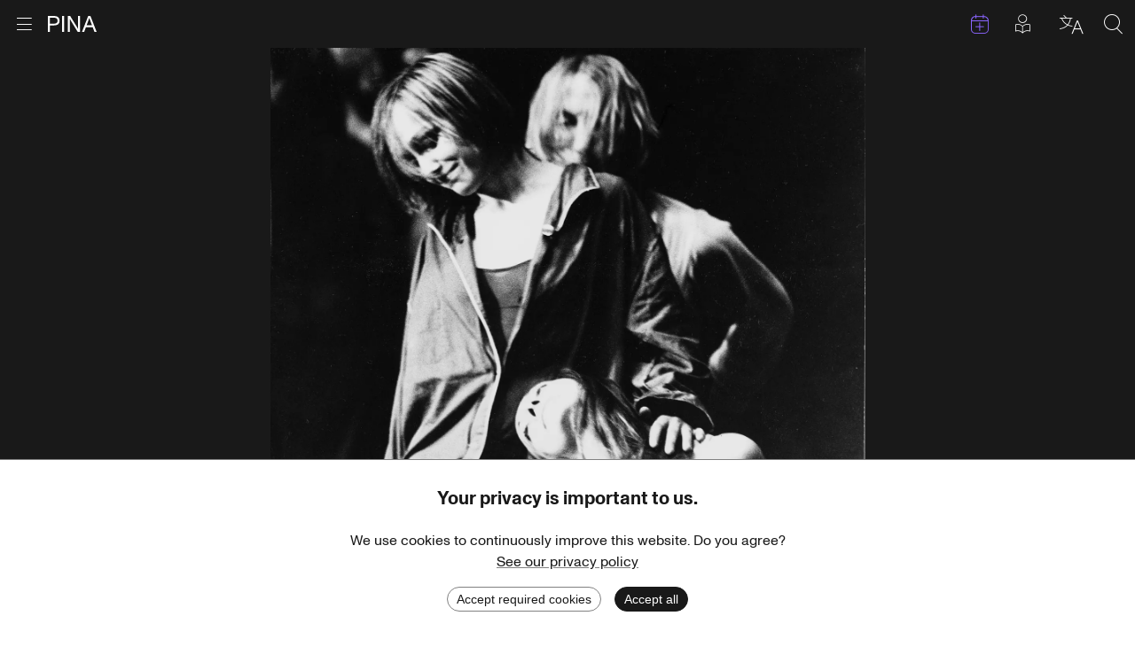

--- FILE ---
content_type: text/html; charset=utf-8
request_url: https://www.pinabausch.org/archives/photo/frit_30025713_45_0000
body_size: 15930
content:
<!DOCTYPE html><html lang="en"><head><meta charSet="utf-8"/><title>Dominique Mercy, Marlis Alt and Vivienne Newport in “Fritz” by Pina Bausch</title><link rel="icon" href="/favicon.ico"/><meta name="viewport" content="width=device-width, initial-scale=1, maximum-scale=2.0, minimum-scale=1"/><link href="https://www.pinabausch.org/de/archives/photo/frit_30025713_45_0000" hrefLang="de" rel="alternate"/><link href="https://www.pinabausch.org/fr/archives/photo/frit_30025713_45_0000" hrefLang="fr" rel="alternate"/><link href="https://www.pinabausch.org/archives/photo/frit_30025713_45_0000" hrefLang="en" rel="alternate"/><link rel="apple-touch-icon" sizes="180x180" href="/apple-touch-icon.png"/><link rel="icon" type="image/png" sizes="32x32" href="/favicon-32x32.png"/><link rel="icon" type="image/png" sizes="16x16" href="/favicon-16x16.png"/><meta name="robots" content="index,follow"/><script type="application/ld+json">{"@context":"https://schema.org","@type":"WebSite","name":"Pina Bausch Foundation","url":"https://www.pinabausch.org/","potentialAction":{"@type":"SearchAction","target":{"@type":"EntryPoint","urlTemplate":"https://www.pinabausch.org/search?q={search_term_string}"},"query-input":"required name=search_term_string"}}</script><link rel="preload" as="image" imageSrcSet="/svg/Icon_Pina_schwarz.svg 1x, /svg/Icon_Pina_schwarz.svg 2x"/><link rel="preload" as="image" imageSrcSet="/svg/pbf_logo.svg 1x, /svg/pbf_logo.svg 2x"/><meta name="next-head-count" content="14"/><link rel="preload" href="/_next/static/css/b615c7a63f148259.css" as="style"/><link rel="stylesheet" href="/_next/static/css/b615c7a63f148259.css" data-n-g=""/><noscript data-n-css=""></noscript><script defer="" nomodule="" src="/_next/static/chunks/polyfills-c67a75d1b6f99dc8.js"></script><script src="/_next/static/chunks/webpack-77c6c2df92a8d1b4.js" defer=""></script><script src="/_next/static/chunks/framework-9954f9703d1b3663.js" defer=""></script><script src="/_next/static/chunks/main-19d3d7af057f908f.js" defer=""></script><script src="/_next/static/chunks/pages/_app-d9344550617775e5.js" defer=""></script><script src="/_next/static/chunks/777-d613eb834b745bac.js" defer=""></script><script src="/_next/static/chunks/664-a87a1cd4c6734fb2.js" defer=""></script><script src="/_next/static/chunks/pages/archives/%5B...params%5D-e6e101300cfe1554.js" defer=""></script><script src="/_next/static/FsUtDx_yrKNiM8ccPu9KO/_buildManifest.js" defer=""></script><script src="/_next/static/FsUtDx_yrKNiM8ccPu9KO/_ssgManifest.js" defer=""></script></head><body><div id="__next"><div id="page" class="Page Page--has-margin Page--dark"><a href="#main" class="Page__skip-link visually-hidden">Skip to content</a><div class="MainMenu"><div class="container container--no-padding"><div class="MainMenu__bar"><div><button class="MainMenu__burger" title="Open menu"><div class="icon-Icon_Burger MainMenu__burger-icon"></div><div class="icon-Icon_Kreuz MainMenu__close-icon"></div><span class="visually-hidden">Open menu</span></button><a class="MainMenu__pina" title="Go to homepage" href="/"><span style="box-sizing:border-box;display:inline-block;overflow:hidden;width:initial;height:initial;background:none;opacity:1;border:0;margin:0;padding:0;position:relative;max-width:100%"><span style="box-sizing:border-box;display:block;width:initial;height:initial;background:none;opacity:1;border:0;margin:0;padding:0;max-width:100%"><img style="display:block;max-width:100%;width:initial;height:initial;background:none;opacity:1;border:0;margin:0;padding:0" alt="" aria-hidden="true" src="data:image/svg+xml,%3csvg%20xmlns=%27http://www.w3.org/2000/svg%27%20version=%271.1%27%20width=%2755%27%20height=%2718%27/%3e"/></span><img alt="PINA" srcSet="/svg/Icon_Pina_schwarz.svg 1x, /svg/Icon_Pina_schwarz.svg 2x" src="/svg/Icon_Pina_schwarz.svg" decoding="async" data-nimg="intrinsic" style="position:absolute;top:0;left:0;bottom:0;right:0;box-sizing:border-box;padding:0;border:none;margin:auto;display:block;width:0;height:0;min-width:100%;max-width:100%;min-height:100%;max-height:100%"/></span><span class="visually-hidden">Go to homepage</span></a></div><div class="MainMenu__utils"><a class="MainMenu__utils-item MainMenu__events-link :: icon-Icon_Kalender" title="Events" href="/events"><span class="visually-hidden">Events</span></a><a class="MainMenu__easy-read-link :: icon-Icon_leichte_Sprache MainMenu__utils-item" title="Posts in plain language" href="/tag/3364/easy-read"><span class="visually-hidden">Posts in plain language</span></a><button title="Select language" class="MainMenu__utils-item icon-Icon_Sprachen"><span class="visually-hidden">Select language</span></button><button title="Search" class="MainMenu__utils-item icon-Icon_Lupe"><span class="visually-hidden">Search</span></button></div></div></div><div class="MainMenu__overlay"><div class="container"><div class="MainMenu__upper-content"><div class="MainMenu__upper-content-inner"><i class="MainMenu__icon-down :: icon-Icon_Pfeil_nach_unten_duenn"></i></div></div></div><div class="MainMenu__lower-content"><div class="Footer"><nav class="Footer__container container container--sixth" role="navigation" aria-label="Footer navigation"><div class="Footer__logo"><span style="box-sizing:border-box;display:inline-block;overflow:hidden;width:initial;height:initial;background:none;opacity:1;border:0;margin:0;padding:0;position:relative;max-width:100%"><span style="box-sizing:border-box;display:block;width:initial;height:initial;background:none;opacity:1;border:0;margin:0;padding:0;max-width:100%"><img style="display:block;max-width:100%;width:initial;height:initial;background:none;opacity:1;border:0;margin:0;padding:0" alt="" aria-hidden="true" src="data:image/svg+xml,%3csvg%20xmlns=%27http://www.w3.org/2000/svg%27%20version=%271.1%27%20width=%2720%27%20height=%2760%27/%3e"/></span><img alt="" srcSet="/svg/pbf_logo.svg 1x, /svg/pbf_logo.svg 2x" src="/svg/pbf_logo.svg" decoding="async" data-nimg="intrinsic" style="position:absolute;top:0;left:0;bottom:0;right:0;box-sizing:border-box;padding:0;border:none;margin:auto;display:block;width:0;height:0;min-width:100%;max-width:100%;min-height:100%;max-height:100%"/></span></div><ul class="Footer__link-list"><li><a href="/page/about">About the Pina Bausch Foundation</a></li><li><a href="/page/about-archives">About the Pina Bausch Archives</a></li><li><a href="/page/faq">FAQ</a></li></ul><ul class="Footer__link-list"><li><a href="/page/fellowship">Pina Bausch Fellowship</a></li><li><a href="/page/team">Team</a></li><li><a href="/page/vacancies">Job vacancies</a></li></ul><ul class="Footer__link-list"><li><a href="/page/contact">Contact</a></li><li><a href="/page/press">Press</a></li></ul><ul class="Footer__link-list"><li><a href="/page/privacy-policy">Privacy Policy</a></li><li><a href="/page/imprint">Imprint</a></li></ul></nav><section class="Footer__container Footer__container--sponsors container container--2-10" aria-labelledby="Footer__sponsors-headline"><h2 id="Footer__sponsors-headline" class="Footer__headline">Funders</h2><ul class="Footer__logo-list"><li><a class="Footer__logo-link" href="https://www.mkw.nrw/"><div class="Footer__logo-on-dark"><span style="box-sizing:border-box;display:inline-block;overflow:hidden;width:initial;height:initial;background:none;opacity:1;border:0;margin:0;padding:0;position:relative;max-width:100%"><span style="box-sizing:border-box;display:block;width:initial;height:initial;background:none;opacity:1;border:0;margin:0;padding:0;max-width:100%"><img style="display:block;max-width:100%;width:initial;height:initial;background:none;opacity:1;border:0;margin:0;padding:0" alt="" aria-hidden="true" src="data:image/svg+xml,%3csvg%20xmlns=%27http://www.w3.org/2000/svg%27%20version=%271.1%27%20width=%27800%27%20height=%27400%27/%3e"/></span><img alt="Ministry of Culture and Science of North Rhine-Westphalia" src="[data-uri]" decoding="async" data-nimg="intrinsic" style="position:absolute;top:0;left:0;bottom:0;right:0;box-sizing:border-box;padding:0;border:none;margin:auto;display:block;width:0;height:0;min-width:100%;max-width:100%;min-height:100%;max-height:100%"/><noscript><img alt="Ministry of Culture and Science of North Rhine-Westphalia" loading="lazy" decoding="async" data-nimg="intrinsic" style="position:absolute;top:0;left:0;bottom:0;right:0;box-sizing:border-box;padding:0;border:none;margin:auto;display:block;width:0;height:0;min-width:100%;max-width:100%;min-height:100%;max-height:100%" srcSet="/_next/image?url=https%3A%2F%2Fcms.pinabausch.org%2Fstatic%2Flogos%2FMKW_GER_darkbackground.png&amp;w=828&amp;q=75 1x, /_next/image?url=https%3A%2F%2Fcms.pinabausch.org%2Fstatic%2Flogos%2FMKW_GER_darkbackground.png&amp;w=1920&amp;q=75 2x" src="/_next/image?url=https%3A%2F%2Fcms.pinabausch.org%2Fstatic%2Flogos%2FMKW_GER_darkbackground.png&amp;w=1920&amp;q=75"/></noscript></span></div><div class="Footer__logo-on-bright"><span style="box-sizing:border-box;display:inline-block;overflow:hidden;width:initial;height:initial;background:none;opacity:1;border:0;margin:0;padding:0;position:relative;max-width:100%"><span style="box-sizing:border-box;display:block;width:initial;height:initial;background:none;opacity:1;border:0;margin:0;padding:0;max-width:100%"><img style="display:block;max-width:100%;width:initial;height:initial;background:none;opacity:1;border:0;margin:0;padding:0" alt="" aria-hidden="true" src="data:image/svg+xml,%3csvg%20xmlns=%27http://www.w3.org/2000/svg%27%20version=%271.1%27%20width=%27800%27%20height=%27400%27/%3e"/></span><img alt="Ministry of Culture and Science of North Rhine-Westphalia" src="[data-uri]" decoding="async" data-nimg="intrinsic" style="position:absolute;top:0;left:0;bottom:0;right:0;box-sizing:border-box;padding:0;border:none;margin:auto;display:block;width:0;height:0;min-width:100%;max-width:100%;min-height:100%;max-height:100%"/><noscript><img alt="Ministry of Culture and Science of North Rhine-Westphalia" loading="lazy" decoding="async" data-nimg="intrinsic" style="position:absolute;top:0;left:0;bottom:0;right:0;box-sizing:border-box;padding:0;border:none;margin:auto;display:block;width:0;height:0;min-width:100%;max-width:100%;min-height:100%;max-height:100%" srcSet="/_next/image?url=https%3A%2F%2Fcms.pinabausch.org%2Fstatic%2Flogos%2FMKW_GER_lightbackground.png&amp;w=828&amp;q=75 1x, /_next/image?url=https%3A%2F%2Fcms.pinabausch.org%2Fstatic%2Flogos%2FMKW_GER_lightbackground.png&amp;w=1920&amp;q=75 2x" src="/_next/image?url=https%3A%2F%2Fcms.pinabausch.org%2Fstatic%2Flogos%2FMKW_GER_lightbackground.png&amp;w=1920&amp;q=75"/></noscript></span></div><p class="visually-hidden Footer__logo-title">Ministry of Culture and Science of North Rhine-Westphalia</p></a></li><li><a class="Footer__logo-link" href="http://www.kulturstaatsministerin.de/"><div class="Footer__logo-on-dark"><span style="box-sizing:border-box;display:inline-block;overflow:hidden;width:initial;height:initial;background:none;opacity:1;border:0;margin:0;padding:0;position:relative;max-width:100%"><span style="box-sizing:border-box;display:block;width:initial;height:initial;background:none;opacity:1;border:0;margin:0;padding:0;max-width:100%"><img style="display:block;max-width:100%;width:initial;height:initial;background:none;opacity:1;border:0;margin:0;padding:0" alt="" aria-hidden="true" src="data:image/svg+xml,%3csvg%20xmlns=%27http://www.w3.org/2000/svg%27%20version=%271.1%27%20width=%27800%27%20height=%27400%27/%3e"/></span><img alt="Federal Government Commissioner for Culture and the Media" src="[data-uri]" decoding="async" data-nimg="intrinsic" style="position:absolute;top:0;left:0;bottom:0;right:0;box-sizing:border-box;padding:0;border:none;margin:auto;display:block;width:0;height:0;min-width:100%;max-width:100%;min-height:100%;max-height:100%"/><noscript><img alt="Federal Government Commissioner for Culture and the Media" loading="lazy" decoding="async" data-nimg="intrinsic" style="position:absolute;top:0;left:0;bottom:0;right:0;box-sizing:border-box;padding:0;border:none;margin:auto;display:block;width:0;height:0;min-width:100%;max-width:100%;min-height:100%;max-height:100%" srcSet="/_next/image?url=https%3A%2F%2Fcms.pinabausch.org%2Fstatic%2Flogos%2FBKM_GER_darkbackground.png&amp;w=828&amp;q=75 1x, /_next/image?url=https%3A%2F%2Fcms.pinabausch.org%2Fstatic%2Flogos%2FBKM_GER_darkbackground.png&amp;w=1920&amp;q=75 2x" src="/_next/image?url=https%3A%2F%2Fcms.pinabausch.org%2Fstatic%2Flogos%2FBKM_GER_darkbackground.png&amp;w=1920&amp;q=75"/></noscript></span></div><div class="Footer__logo-on-bright"><span style="box-sizing:border-box;display:inline-block;overflow:hidden;width:initial;height:initial;background:none;opacity:1;border:0;margin:0;padding:0;position:relative;max-width:100%"><span style="box-sizing:border-box;display:block;width:initial;height:initial;background:none;opacity:1;border:0;margin:0;padding:0;max-width:100%"><img style="display:block;max-width:100%;width:initial;height:initial;background:none;opacity:1;border:0;margin:0;padding:0" alt="" aria-hidden="true" src="data:image/svg+xml,%3csvg%20xmlns=%27http://www.w3.org/2000/svg%27%20version=%271.1%27%20width=%27800%27%20height=%27400%27/%3e"/></span><img alt="Federal Government Commissioner for Culture and the Media" src="[data-uri]" decoding="async" data-nimg="intrinsic" style="position:absolute;top:0;left:0;bottom:0;right:0;box-sizing:border-box;padding:0;border:none;margin:auto;display:block;width:0;height:0;min-width:100%;max-width:100%;min-height:100%;max-height:100%"/><noscript><img alt="Federal Government Commissioner for Culture and the Media" loading="lazy" decoding="async" data-nimg="intrinsic" style="position:absolute;top:0;left:0;bottom:0;right:0;box-sizing:border-box;padding:0;border:none;margin:auto;display:block;width:0;height:0;min-width:100%;max-width:100%;min-height:100%;max-height:100%" srcSet="/_next/image?url=https%3A%2F%2Fcms.pinabausch.org%2Fstatic%2Flogos%2FBKM_GER_lightbackground.png&amp;w=828&amp;q=75 1x, /_next/image?url=https%3A%2F%2Fcms.pinabausch.org%2Fstatic%2Flogos%2FBKM_GER_lightbackground.png&amp;w=1920&amp;q=75 2x" src="/_next/image?url=https%3A%2F%2Fcms.pinabausch.org%2Fstatic%2Flogos%2FBKM_GER_lightbackground.png&amp;w=1920&amp;q=75"/></noscript></span></div><p class="visually-hidden Footer__logo-title">Federal Government Commissioner for Culture and the Media</p></a></li><li><a class="Footer__logo-link" href="https://www.sparkasse-wuppertal.de/"><div class="Footer__logo-on-dark"><span style="box-sizing:border-box;display:inline-block;overflow:hidden;width:initial;height:initial;background:none;opacity:1;border:0;margin:0;padding:0;position:relative;max-width:100%"><span style="box-sizing:border-box;display:block;width:initial;height:initial;background:none;opacity:1;border:0;margin:0;padding:0;max-width:100%"><img style="display:block;max-width:100%;width:initial;height:initial;background:none;opacity:1;border:0;margin:0;padding:0" alt="" aria-hidden="true" src="data:image/svg+xml,%3csvg%20xmlns=%27http://www.w3.org/2000/svg%27%20version=%271.1%27%20width=%27800%27%20height=%27400%27/%3e"/></span><img alt="Stadtsparkasse Wuppertal" src="[data-uri]" decoding="async" data-nimg="intrinsic" style="position:absolute;top:0;left:0;bottom:0;right:0;box-sizing:border-box;padding:0;border:none;margin:auto;display:block;width:0;height:0;min-width:100%;max-width:100%;min-height:100%;max-height:100%"/><noscript><img alt="Stadtsparkasse Wuppertal" loading="lazy" decoding="async" data-nimg="intrinsic" style="position:absolute;top:0;left:0;bottom:0;right:0;box-sizing:border-box;padding:0;border:none;margin:auto;display:block;width:0;height:0;min-width:100%;max-width:100%;min-height:100%;max-height:100%" srcSet="/_next/image?url=https%3A%2F%2Fcms.pinabausch.org%2Fstatic%2Flogos%2FSparkasse_lightbackground.png&amp;w=828&amp;q=75 1x, /_next/image?url=https%3A%2F%2Fcms.pinabausch.org%2Fstatic%2Flogos%2FSparkasse_lightbackground.png&amp;w=1920&amp;q=75 2x" src="/_next/image?url=https%3A%2F%2Fcms.pinabausch.org%2Fstatic%2Flogos%2FSparkasse_lightbackground.png&amp;w=1920&amp;q=75"/></noscript></span></div><div class="Footer__logo-on-bright"><span style="box-sizing:border-box;display:inline-block;overflow:hidden;width:initial;height:initial;background:none;opacity:1;border:0;margin:0;padding:0;position:relative;max-width:100%"><span style="box-sizing:border-box;display:block;width:initial;height:initial;background:none;opacity:1;border:0;margin:0;padding:0;max-width:100%"><img style="display:block;max-width:100%;width:initial;height:initial;background:none;opacity:1;border:0;margin:0;padding:0" alt="" aria-hidden="true" src="data:image/svg+xml,%3csvg%20xmlns=%27http://www.w3.org/2000/svg%27%20version=%271.1%27%20width=%27800%27%20height=%27400%27/%3e"/></span><img alt="Stadtsparkasse Wuppertal" src="[data-uri]" decoding="async" data-nimg="intrinsic" style="position:absolute;top:0;left:0;bottom:0;right:0;box-sizing:border-box;padding:0;border:none;margin:auto;display:block;width:0;height:0;min-width:100%;max-width:100%;min-height:100%;max-height:100%"/><noscript><img alt="Stadtsparkasse Wuppertal" loading="lazy" decoding="async" data-nimg="intrinsic" style="position:absolute;top:0;left:0;bottom:0;right:0;box-sizing:border-box;padding:0;border:none;margin:auto;display:block;width:0;height:0;min-width:100%;max-width:100%;min-height:100%;max-height:100%" srcSet="/_next/image?url=https%3A%2F%2Fcms.pinabausch.org%2Fstatic%2Flogos%2FSparkasse_darkbackground.png&amp;w=828&amp;q=75 1x, /_next/image?url=https%3A%2F%2Fcms.pinabausch.org%2Fstatic%2Flogos%2FSparkasse_darkbackground.png&amp;w=1920&amp;q=75 2x" src="/_next/image?url=https%3A%2F%2Fcms.pinabausch.org%2Fstatic%2Flogos%2FSparkasse_darkbackground.png&amp;w=1920&amp;q=75"/></noscript></span></div><p class="visually-hidden Footer__logo-title">Stadtsparkasse Wuppertal</p></a></li><li><a class="Footer__logo-link" href="https://www.kunststiftungnrw.de/"><div class="Footer__logo-on-dark"><span style="box-sizing:border-box;display:inline-block;overflow:hidden;width:initial;height:initial;background:none;opacity:1;border:0;margin:0;padding:0;position:relative;max-width:100%"><span style="box-sizing:border-box;display:block;width:initial;height:initial;background:none;opacity:1;border:0;margin:0;padding:0;max-width:100%"><img style="display:block;max-width:100%;width:initial;height:initial;background:none;opacity:1;border:0;margin:0;padding:0" alt="" aria-hidden="true" src="data:image/svg+xml,%3csvg%20xmlns=%27http://www.w3.org/2000/svg%27%20version=%271.1%27%20width=%27800%27%20height=%27400%27/%3e"/></span><img alt="Kunststiftung NRW" src="[data-uri]" decoding="async" data-nimg="intrinsic" style="position:absolute;top:0;left:0;bottom:0;right:0;box-sizing:border-box;padding:0;border:none;margin:auto;display:block;width:0;height:0;min-width:100%;max-width:100%;min-height:100%;max-height:100%"/><noscript><img alt="Kunststiftung NRW" loading="lazy" decoding="async" data-nimg="intrinsic" style="position:absolute;top:0;left:0;bottom:0;right:0;box-sizing:border-box;padding:0;border:none;margin:auto;display:block;width:0;height:0;min-width:100%;max-width:100%;min-height:100%;max-height:100%" srcSet="/_next/image?url=https%3A%2F%2Fcms.pinabausch.org%2Fstatic%2Flogos%2FKunststiftungNRW_darkbackground.png&amp;w=828&amp;q=75 1x, /_next/image?url=https%3A%2F%2Fcms.pinabausch.org%2Fstatic%2Flogos%2FKunststiftungNRW_darkbackground.png&amp;w=1920&amp;q=75 2x" src="/_next/image?url=https%3A%2F%2Fcms.pinabausch.org%2Fstatic%2Flogos%2FKunststiftungNRW_darkbackground.png&amp;w=1920&amp;q=75"/></noscript></span></div><div class="Footer__logo-on-bright"><span style="box-sizing:border-box;display:inline-block;overflow:hidden;width:initial;height:initial;background:none;opacity:1;border:0;margin:0;padding:0;position:relative;max-width:100%"><span style="box-sizing:border-box;display:block;width:initial;height:initial;background:none;opacity:1;border:0;margin:0;padding:0;max-width:100%"><img style="display:block;max-width:100%;width:initial;height:initial;background:none;opacity:1;border:0;margin:0;padding:0" alt="" aria-hidden="true" src="data:image/svg+xml,%3csvg%20xmlns=%27http://www.w3.org/2000/svg%27%20version=%271.1%27%20width=%27800%27%20height=%27400%27/%3e"/></span><img alt="Kunststiftung NRW" src="[data-uri]" decoding="async" data-nimg="intrinsic" style="position:absolute;top:0;left:0;bottom:0;right:0;box-sizing:border-box;padding:0;border:none;margin:auto;display:block;width:0;height:0;min-width:100%;max-width:100%;min-height:100%;max-height:100%"/><noscript><img alt="Kunststiftung NRW" loading="lazy" decoding="async" data-nimg="intrinsic" style="position:absolute;top:0;left:0;bottom:0;right:0;box-sizing:border-box;padding:0;border:none;margin:auto;display:block;width:0;height:0;min-width:100%;max-width:100%;min-height:100%;max-height:100%" srcSet="/_next/image?url=https%3A%2F%2Fcms.pinabausch.org%2Fstatic%2Flogos%2FKunststiftungNRW_lightbackground.png&amp;w=828&amp;q=75 1x, /_next/image?url=https%3A%2F%2Fcms.pinabausch.org%2Fstatic%2Flogos%2FKunststiftungNRW_lightbackground.png&amp;w=1920&amp;q=75 2x" src="/_next/image?url=https%3A%2F%2Fcms.pinabausch.org%2Fstatic%2Flogos%2FKunststiftungNRW_lightbackground.png&amp;w=1920&amp;q=75"/></noscript></span></div><p class="visually-hidden Footer__logo-title">Kunststiftung NRW</p></a></li><li><a class="Footer__logo-link" href="https://www.wuppertal.de/"><div class="Footer__logo-on-dark"><span style="box-sizing:border-box;display:inline-block;overflow:hidden;width:initial;height:initial;background:none;opacity:1;border:0;margin:0;padding:0;position:relative;max-width:100%"><span style="box-sizing:border-box;display:block;width:initial;height:initial;background:none;opacity:1;border:0;margin:0;padding:0;max-width:100%"><img style="display:block;max-width:100%;width:initial;height:initial;background:none;opacity:1;border:0;margin:0;padding:0" alt="" aria-hidden="true" src="data:image/svg+xml,%3csvg%20xmlns=%27http://www.w3.org/2000/svg%27%20version=%271.1%27%20width=%27800%27%20height=%27400%27/%3e"/></span><img alt="Stadt Wuppertal" src="[data-uri]" decoding="async" data-nimg="intrinsic" style="position:absolute;top:0;left:0;bottom:0;right:0;box-sizing:border-box;padding:0;border:none;margin:auto;display:block;width:0;height:0;min-width:100%;max-width:100%;min-height:100%;max-height:100%"/><noscript><img alt="Stadt Wuppertal" loading="lazy" decoding="async" data-nimg="intrinsic" style="position:absolute;top:0;left:0;bottom:0;right:0;box-sizing:border-box;padding:0;border:none;margin:auto;display:block;width:0;height:0;min-width:100%;max-width:100%;min-height:100%;max-height:100%" srcSet="/_next/image?url=https%3A%2F%2Fcms.pinabausch.org%2Fstatic%2Flogos%2FStadtWuppertal_darkbackground.png&amp;w=828&amp;q=75 1x, /_next/image?url=https%3A%2F%2Fcms.pinabausch.org%2Fstatic%2Flogos%2FStadtWuppertal_darkbackground.png&amp;w=1920&amp;q=75 2x" src="/_next/image?url=https%3A%2F%2Fcms.pinabausch.org%2Fstatic%2Flogos%2FStadtWuppertal_darkbackground.png&amp;w=1920&amp;q=75"/></noscript></span></div><div class="Footer__logo-on-bright"><span style="box-sizing:border-box;display:inline-block;overflow:hidden;width:initial;height:initial;background:none;opacity:1;border:0;margin:0;padding:0;position:relative;max-width:100%"><span style="box-sizing:border-box;display:block;width:initial;height:initial;background:none;opacity:1;border:0;margin:0;padding:0;max-width:100%"><img style="display:block;max-width:100%;width:initial;height:initial;background:none;opacity:1;border:0;margin:0;padding:0" alt="" aria-hidden="true" src="data:image/svg+xml,%3csvg%20xmlns=%27http://www.w3.org/2000/svg%27%20version=%271.1%27%20width=%27800%27%20height=%27400%27/%3e"/></span><img alt="Stadt Wuppertal" src="[data-uri]" decoding="async" data-nimg="intrinsic" style="position:absolute;top:0;left:0;bottom:0;right:0;box-sizing:border-box;padding:0;border:none;margin:auto;display:block;width:0;height:0;min-width:100%;max-width:100%;min-height:100%;max-height:100%"/><noscript><img alt="Stadt Wuppertal" loading="lazy" decoding="async" data-nimg="intrinsic" style="position:absolute;top:0;left:0;bottom:0;right:0;box-sizing:border-box;padding:0;border:none;margin:auto;display:block;width:0;height:0;min-width:100%;max-width:100%;min-height:100%;max-height:100%" srcSet="/_next/image?url=https%3A%2F%2Fcms.pinabausch.org%2Fstatic%2Flogos%2FStadtWuppertal_lightbackgrounds.png&amp;w=828&amp;q=75 1x, /_next/image?url=https%3A%2F%2Fcms.pinabausch.org%2Fstatic%2Flogos%2FStadtWuppertal_lightbackgrounds.png&amp;w=1920&amp;q=75 2x" src="/_next/image?url=https%3A%2F%2Fcms.pinabausch.org%2Fstatic%2Flogos%2FStadtWuppertal_lightbackgrounds.png&amp;w=1920&amp;q=75"/></noscript></span></div><p class="visually-hidden Footer__logo-title">Stadt Wuppertal</p></a></li><li><a class="Footer__logo-link" href="https://www.kulturstiftung-des-bundes.de/"><div class="Footer__logo-on-dark"><span style="box-sizing:border-box;display:inline-block;overflow:hidden;width:initial;height:initial;background:none;opacity:1;border:0;margin:0;padding:0;position:relative;max-width:100%"><span style="box-sizing:border-box;display:block;width:initial;height:initial;background:none;opacity:1;border:0;margin:0;padding:0;max-width:100%"><img style="display:block;max-width:100%;width:initial;height:initial;background:none;opacity:1;border:0;margin:0;padding:0" alt="" aria-hidden="true" src="data:image/svg+xml,%3csvg%20xmlns=%27http://www.w3.org/2000/svg%27%20version=%271.1%27%20width=%27800%27%20height=%27400%27/%3e"/></span><img alt="Kulturstiftung des Bundes" src="[data-uri]" decoding="async" data-nimg="intrinsic" style="position:absolute;top:0;left:0;bottom:0;right:0;box-sizing:border-box;padding:0;border:none;margin:auto;display:block;width:0;height:0;min-width:100%;max-width:100%;min-height:100%;max-height:100%"/><noscript><img alt="Kulturstiftung des Bundes" loading="lazy" decoding="async" data-nimg="intrinsic" style="position:absolute;top:0;left:0;bottom:0;right:0;box-sizing:border-box;padding:0;border:none;margin:auto;display:block;width:0;height:0;min-width:100%;max-width:100%;min-height:100%;max-height:100%" srcSet="/_next/image?url=https%3A%2F%2Fcms.pinabausch.org%2Fstatic%2Flogos%2FKulturstiftungBund_lightbackground.png&amp;w=828&amp;q=75 1x, /_next/image?url=https%3A%2F%2Fcms.pinabausch.org%2Fstatic%2Flogos%2FKulturstiftungBund_lightbackground.png&amp;w=1920&amp;q=75 2x" src="/_next/image?url=https%3A%2F%2Fcms.pinabausch.org%2Fstatic%2Flogos%2FKulturstiftungBund_lightbackground.png&amp;w=1920&amp;q=75"/></noscript></span></div><div class="Footer__logo-on-bright"><span style="box-sizing:border-box;display:inline-block;overflow:hidden;width:initial;height:initial;background:none;opacity:1;border:0;margin:0;padding:0;position:relative;max-width:100%"><span style="box-sizing:border-box;display:block;width:initial;height:initial;background:none;opacity:1;border:0;margin:0;padding:0;max-width:100%"><img style="display:block;max-width:100%;width:initial;height:initial;background:none;opacity:1;border:0;margin:0;padding:0" alt="" aria-hidden="true" src="data:image/svg+xml,%3csvg%20xmlns=%27http://www.w3.org/2000/svg%27%20version=%271.1%27%20width=%27800%27%20height=%27400%27/%3e"/></span><img alt="Kulturstiftung des Bundes" src="[data-uri]" decoding="async" data-nimg="intrinsic" style="position:absolute;top:0;left:0;bottom:0;right:0;box-sizing:border-box;padding:0;border:none;margin:auto;display:block;width:0;height:0;min-width:100%;max-width:100%;min-height:100%;max-height:100%"/><noscript><img alt="Kulturstiftung des Bundes" loading="lazy" decoding="async" data-nimg="intrinsic" style="position:absolute;top:0;left:0;bottom:0;right:0;box-sizing:border-box;padding:0;border:none;margin:auto;display:block;width:0;height:0;min-width:100%;max-width:100%;min-height:100%;max-height:100%" srcSet="/_next/image?url=https%3A%2F%2Fcms.pinabausch.org%2Fstatic%2Flogos%2FKulturstiftungBundes_darklbackground.png&amp;w=828&amp;q=75 1x, /_next/image?url=https%3A%2F%2Fcms.pinabausch.org%2Fstatic%2Flogos%2FKulturstiftungBundes_darklbackground.png&amp;w=1920&amp;q=75 2x" src="/_next/image?url=https%3A%2F%2Fcms.pinabausch.org%2Fstatic%2Flogos%2FKulturstiftungBundes_darklbackground.png&amp;w=1920&amp;q=75"/></noscript></span></div><p class="visually-hidden Footer__logo-title">Kulturstiftung des Bundes</p></a></li><li><a class="Footer__logo-link" href="https://www.kulturstiftung.de/"><div class="Footer__logo-on-dark"><span style="box-sizing:border-box;display:inline-block;overflow:hidden;width:initial;height:initial;background:none;opacity:1;border:0;margin:0;padding:0;position:relative;max-width:100%"><span style="box-sizing:border-box;display:block;width:initial;height:initial;background:none;opacity:1;border:0;margin:0;padding:0;max-width:100%"><img style="display:block;max-width:100%;width:initial;height:initial;background:none;opacity:1;border:0;margin:0;padding:0" alt="" aria-hidden="true" src="data:image/svg+xml,%3csvg%20xmlns=%27http://www.w3.org/2000/svg%27%20version=%271.1%27%20width=%27800%27%20height=%27400%27/%3e"/></span><img alt="Kulturstiftung der Länder" src="[data-uri]" decoding="async" data-nimg="intrinsic" style="position:absolute;top:0;left:0;bottom:0;right:0;box-sizing:border-box;padding:0;border:none;margin:auto;display:block;width:0;height:0;min-width:100%;max-width:100%;min-height:100%;max-height:100%"/><noscript><img alt="Kulturstiftung der Länder" loading="lazy" decoding="async" data-nimg="intrinsic" style="position:absolute;top:0;left:0;bottom:0;right:0;box-sizing:border-box;padding:0;border:none;margin:auto;display:block;width:0;height:0;min-width:100%;max-width:100%;min-height:100%;max-height:100%" srcSet="/_next/image?url=https%3A%2F%2Fcms.pinabausch.org%2Fstatic%2Flogos%2FKulturstiftungLaender_darkbackground.png&amp;w=828&amp;q=75 1x, /_next/image?url=https%3A%2F%2Fcms.pinabausch.org%2Fstatic%2Flogos%2FKulturstiftungLaender_darkbackground.png&amp;w=1920&amp;q=75 2x" src="/_next/image?url=https%3A%2F%2Fcms.pinabausch.org%2Fstatic%2Flogos%2FKulturstiftungLaender_darkbackground.png&amp;w=1920&amp;q=75"/></noscript></span></div><div class="Footer__logo-on-bright"><span style="box-sizing:border-box;display:inline-block;overflow:hidden;width:initial;height:initial;background:none;opacity:1;border:0;margin:0;padding:0;position:relative;max-width:100%"><span style="box-sizing:border-box;display:block;width:initial;height:initial;background:none;opacity:1;border:0;margin:0;padding:0;max-width:100%"><img style="display:block;max-width:100%;width:initial;height:initial;background:none;opacity:1;border:0;margin:0;padding:0" alt="" aria-hidden="true" src="data:image/svg+xml,%3csvg%20xmlns=%27http://www.w3.org/2000/svg%27%20version=%271.1%27%20width=%27800%27%20height=%27400%27/%3e"/></span><img alt="Kulturstiftung der Länder" src="[data-uri]" decoding="async" data-nimg="intrinsic" style="position:absolute;top:0;left:0;bottom:0;right:0;box-sizing:border-box;padding:0;border:none;margin:auto;display:block;width:0;height:0;min-width:100%;max-width:100%;min-height:100%;max-height:100%"/><noscript><img alt="Kulturstiftung der Länder" loading="lazy" decoding="async" data-nimg="intrinsic" style="position:absolute;top:0;left:0;bottom:0;right:0;box-sizing:border-box;padding:0;border:none;margin:auto;display:block;width:0;height:0;min-width:100%;max-width:100%;min-height:100%;max-height:100%" srcSet="/_next/image?url=https%3A%2F%2Fcms.pinabausch.org%2Fstatic%2Flogos%2FKulturstiftungLaender_lightbackground.png&amp;w=828&amp;q=75 1x, /_next/image?url=https%3A%2F%2Fcms.pinabausch.org%2Fstatic%2Flogos%2FKulturstiftungLaender_lightbackground.png&amp;w=1920&amp;q=75 2x" src="/_next/image?url=https%3A%2F%2Fcms.pinabausch.org%2Fstatic%2Flogos%2FKulturstiftungLaender_lightbackground.png&amp;w=1920&amp;q=75"/></noscript></span></div><p class="visually-hidden Footer__logo-title">Kulturstiftung der Länder</p></a></li><li><a class="Footer__logo-link" href="https://www.jackstaedt-stiftung.de/"><div class="Footer__logo-on-dark"><span style="box-sizing:border-box;display:inline-block;overflow:hidden;width:initial;height:initial;background:none;opacity:1;border:0;margin:0;padding:0;position:relative;max-width:100%"><span style="box-sizing:border-box;display:block;width:initial;height:initial;background:none;opacity:1;border:0;margin:0;padding:0;max-width:100%"><img style="display:block;max-width:100%;width:initial;height:initial;background:none;opacity:1;border:0;margin:0;padding:0" alt="" aria-hidden="true" src="data:image/svg+xml,%3csvg%20xmlns=%27http://www.w3.org/2000/svg%27%20version=%271.1%27%20width=%27800%27%20height=%27400%27/%3e"/></span><img alt="Dr. Werner Jackstädt Stiftung" src="[data-uri]" decoding="async" data-nimg="intrinsic" style="position:absolute;top:0;left:0;bottom:0;right:0;box-sizing:border-box;padding:0;border:none;margin:auto;display:block;width:0;height:0;min-width:100%;max-width:100%;min-height:100%;max-height:100%"/><noscript><img alt="Dr. Werner Jackstädt Stiftung" loading="lazy" decoding="async" data-nimg="intrinsic" style="position:absolute;top:0;left:0;bottom:0;right:0;box-sizing:border-box;padding:0;border:none;margin:auto;display:block;width:0;height:0;min-width:100%;max-width:100%;min-height:100%;max-height:100%" srcSet="/_next/image?url=https%3A%2F%2Fcms.pinabausch.org%2Fstatic%2Flogos%2FJackstaet_darkbackground.png&amp;w=828&amp;q=75 1x, /_next/image?url=https%3A%2F%2Fcms.pinabausch.org%2Fstatic%2Flogos%2FJackstaet_darkbackground.png&amp;w=1920&amp;q=75 2x" src="/_next/image?url=https%3A%2F%2Fcms.pinabausch.org%2Fstatic%2Flogos%2FJackstaet_darkbackground.png&amp;w=1920&amp;q=75"/></noscript></span></div><div class="Footer__logo-on-bright"><span style="box-sizing:border-box;display:inline-block;overflow:hidden;width:initial;height:initial;background:none;opacity:1;border:0;margin:0;padding:0;position:relative;max-width:100%"><span style="box-sizing:border-box;display:block;width:initial;height:initial;background:none;opacity:1;border:0;margin:0;padding:0;max-width:100%"><img style="display:block;max-width:100%;width:initial;height:initial;background:none;opacity:1;border:0;margin:0;padding:0" alt="" aria-hidden="true" src="data:image/svg+xml,%3csvg%20xmlns=%27http://www.w3.org/2000/svg%27%20version=%271.1%27%20width=%27800%27%20height=%27400%27/%3e"/></span><img alt="Dr. Werner Jackstädt Stiftung" src="[data-uri]" decoding="async" data-nimg="intrinsic" style="position:absolute;top:0;left:0;bottom:0;right:0;box-sizing:border-box;padding:0;border:none;margin:auto;display:block;width:0;height:0;min-width:100%;max-width:100%;min-height:100%;max-height:100%"/><noscript><img alt="Dr. Werner Jackstädt Stiftung" loading="lazy" decoding="async" data-nimg="intrinsic" style="position:absolute;top:0;left:0;bottom:0;right:0;box-sizing:border-box;padding:0;border:none;margin:auto;display:block;width:0;height:0;min-width:100%;max-width:100%;min-height:100%;max-height:100%" srcSet="/_next/image?url=https%3A%2F%2Fcms.pinabausch.org%2Fstatic%2Flogos%2FJackstaed_lightbackground.png&amp;w=828&amp;q=75 1x, /_next/image?url=https%3A%2F%2Fcms.pinabausch.org%2Fstatic%2Flogos%2FJackstaed_lightbackground.png&amp;w=1920&amp;q=75 2x" src="/_next/image?url=https%3A%2F%2Fcms.pinabausch.org%2Fstatic%2Flogos%2FJackstaed_lightbackground.png&amp;w=1920&amp;q=75"/></noscript></span></div><p class="visually-hidden Footer__logo-title">Dr. Werner Jackstädt Stiftung</p></a></li><li><a class="Footer__logo-link" href="https://www.hkw.de/"><div class="Footer__logo-on-dark"><span style="box-sizing:border-box;display:inline-block;overflow:hidden;width:initial;height:initial;background:none;opacity:1;border:0;margin:0;padding:0;position:relative;max-width:100%"><span style="box-sizing:border-box;display:block;width:initial;height:initial;background:none;opacity:1;border:0;margin:0;padding:0;max-width:100%"><img style="display:block;max-width:100%;width:initial;height:initial;background:none;opacity:1;border:0;margin:0;padding:0" alt="" aria-hidden="true" src="data:image/svg+xml,%3csvg%20xmlns=%27http://www.w3.org/2000/svg%27%20version=%271.1%27%20width=%27800%27%20height=%27400%27/%3e"/></span><img alt="Haus der Kulturen der Welt" src="[data-uri]" decoding="async" data-nimg="intrinsic" style="position:absolute;top:0;left:0;bottom:0;right:0;box-sizing:border-box;padding:0;border:none;margin:auto;display:block;width:0;height:0;min-width:100%;max-width:100%;min-height:100%;max-height:100%"/><noscript><img alt="Haus der Kulturen der Welt" loading="lazy" decoding="async" data-nimg="intrinsic" style="position:absolute;top:0;left:0;bottom:0;right:0;box-sizing:border-box;padding:0;border:none;margin:auto;display:block;width:0;height:0;min-width:100%;max-width:100%;min-height:100%;max-height:100%" srcSet="/_next/image?url=https%3A%2F%2Fcms.pinabausch.org%2Fstatic%2Flogos%2FHKW_darkbackground.png&amp;w=828&amp;q=75 1x, /_next/image?url=https%3A%2F%2Fcms.pinabausch.org%2Fstatic%2Flogos%2FHKW_darkbackground.png&amp;w=1920&amp;q=75 2x" src="/_next/image?url=https%3A%2F%2Fcms.pinabausch.org%2Fstatic%2Flogos%2FHKW_darkbackground.png&amp;w=1920&amp;q=75"/></noscript></span></div><div class="Footer__logo-on-bright"><span style="box-sizing:border-box;display:inline-block;overflow:hidden;width:initial;height:initial;background:none;opacity:1;border:0;margin:0;padding:0;position:relative;max-width:100%"><span style="box-sizing:border-box;display:block;width:initial;height:initial;background:none;opacity:1;border:0;margin:0;padding:0;max-width:100%"><img style="display:block;max-width:100%;width:initial;height:initial;background:none;opacity:1;border:0;margin:0;padding:0" alt="" aria-hidden="true" src="data:image/svg+xml,%3csvg%20xmlns=%27http://www.w3.org/2000/svg%27%20version=%271.1%27%20width=%27800%27%20height=%27400%27/%3e"/></span><img alt="Haus der Kulturen der Welt" src="[data-uri]" decoding="async" data-nimg="intrinsic" style="position:absolute;top:0;left:0;bottom:0;right:0;box-sizing:border-box;padding:0;border:none;margin:auto;display:block;width:0;height:0;min-width:100%;max-width:100%;min-height:100%;max-height:100%"/><noscript><img alt="Haus der Kulturen der Welt" loading="lazy" decoding="async" data-nimg="intrinsic" style="position:absolute;top:0;left:0;bottom:0;right:0;box-sizing:border-box;padding:0;border:none;margin:auto;display:block;width:0;height:0;min-width:100%;max-width:100%;min-height:100%;max-height:100%" srcSet="/_next/image?url=https%3A%2F%2Fcms.pinabausch.org%2Fstatic%2Flogos%2FHKW_lightbackground.png&amp;w=828&amp;q=75 1x, /_next/image?url=https%3A%2F%2Fcms.pinabausch.org%2Fstatic%2Flogos%2FHKW_lightbackground.png&amp;w=1920&amp;q=75 2x" src="/_next/image?url=https%3A%2F%2Fcms.pinabausch.org%2Fstatic%2Flogos%2FHKW_lightbackground.png&amp;w=1920&amp;q=75"/></noscript></span></div><p class="visually-hidden Footer__logo-title">Haus der Kulturen der Welt</p></a></li><li><a class="Footer__logo-link" href="https://www.goethe.de/"><div class="Footer__logo-on-dark"><span style="box-sizing:border-box;display:inline-block;overflow:hidden;width:initial;height:initial;background:none;opacity:1;border:0;margin:0;padding:0;position:relative;max-width:100%"><span style="box-sizing:border-box;display:block;width:initial;height:initial;background:none;opacity:1;border:0;margin:0;padding:0;max-width:100%"><img style="display:block;max-width:100%;width:initial;height:initial;background:none;opacity:1;border:0;margin:0;padding:0" alt="" aria-hidden="true" src="data:image/svg+xml,%3csvg%20xmlns=%27http://www.w3.org/2000/svg%27%20version=%271.1%27%20width=%27800%27%20height=%27400%27/%3e"/></span><img alt="Goethe-Institut" src="[data-uri]" decoding="async" data-nimg="intrinsic" style="position:absolute;top:0;left:0;bottom:0;right:0;box-sizing:border-box;padding:0;border:none;margin:auto;display:block;width:0;height:0;min-width:100%;max-width:100%;min-height:100%;max-height:100%"/><noscript><img alt="Goethe-Institut" loading="lazy" decoding="async" data-nimg="intrinsic" style="position:absolute;top:0;left:0;bottom:0;right:0;box-sizing:border-box;padding:0;border:none;margin:auto;display:block;width:0;height:0;min-width:100%;max-width:100%;min-height:100%;max-height:100%" srcSet="/_next/image?url=https%3A%2F%2Fcms.pinabausch.org%2Fstatic%2Flogos%2FGoethe_darkbackground.png&amp;w=828&amp;q=75 1x, /_next/image?url=https%3A%2F%2Fcms.pinabausch.org%2Fstatic%2Flogos%2FGoethe_darkbackground.png&amp;w=1920&amp;q=75 2x" src="/_next/image?url=https%3A%2F%2Fcms.pinabausch.org%2Fstatic%2Flogos%2FGoethe_darkbackground.png&amp;w=1920&amp;q=75"/></noscript></span></div><div class="Footer__logo-on-bright"><span style="box-sizing:border-box;display:inline-block;overflow:hidden;width:initial;height:initial;background:none;opacity:1;border:0;margin:0;padding:0;position:relative;max-width:100%"><span style="box-sizing:border-box;display:block;width:initial;height:initial;background:none;opacity:1;border:0;margin:0;padding:0;max-width:100%"><img style="display:block;max-width:100%;width:initial;height:initial;background:none;opacity:1;border:0;margin:0;padding:0" alt="" aria-hidden="true" src="data:image/svg+xml,%3csvg%20xmlns=%27http://www.w3.org/2000/svg%27%20version=%271.1%27%20width=%27800%27%20height=%27400%27/%3e"/></span><img alt="Goethe-Institut" src="[data-uri]" decoding="async" data-nimg="intrinsic" style="position:absolute;top:0;left:0;bottom:0;right:0;box-sizing:border-box;padding:0;border:none;margin:auto;display:block;width:0;height:0;min-width:100%;max-width:100%;min-height:100%;max-height:100%"/><noscript><img alt="Goethe-Institut" loading="lazy" decoding="async" data-nimg="intrinsic" style="position:absolute;top:0;left:0;bottom:0;right:0;box-sizing:border-box;padding:0;border:none;margin:auto;display:block;width:0;height:0;min-width:100%;max-width:100%;min-height:100%;max-height:100%" srcSet="/_next/image?url=https%3A%2F%2Fcms.pinabausch.org%2Fstatic%2Flogos%2FGoethe_lightbackground.png&amp;w=828&amp;q=75 1x, /_next/image?url=https%3A%2F%2Fcms.pinabausch.org%2Fstatic%2Flogos%2FGoethe_lightbackground.png&amp;w=1920&amp;q=75 2x" src="/_next/image?url=https%3A%2F%2Fcms.pinabausch.org%2Fstatic%2Flogos%2FGoethe_lightbackground.png&amp;w=1920&amp;q=75"/></noscript></span></div><p class="visually-hidden Footer__logo-title">Goethe-Institut</p></a></li></ul></section></div></div></div></div><div class="container"></div><main id="main"><div class="Page__main"><div class="container"><div><div class="carousel"><div class="Gallery2" style="max-width:783px"><div class="Gallery2__slider"><div class="horizontalSlider___281Ls carousel__slider carousel__slider--horizontal" aria-live="polite" aria-label="slider" tabindex="0" role="listbox"><div class="carousel__slider-tray-wrapper carousel__slider-tray-wrap--horizontal"><div class="sliderTray___-vHFQ sliderAnimation___300FY carousel__slider-tray carousel__slider-tray--horizontal" style="width:100%;transform:translateX(0%) translateX(0px);flex-direction:row"><div tabindex="0" aria-selected="true" aria-label="slide" role="option" class="slide___3-Nqo slideHorizontal___1NzNV carousel__slide carousel__slide--visible" style="width:100%;padding-bottom:76.61458333333333%"><div class="slideInner___2mfX9 carousel__inner-slide"><span style="box-sizing:border-box;display:block;overflow:hidden;width:initial;height:initial;background:none;opacity:1;border:0;margin:0;padding:0;position:absolute;top:0;left:0;bottom:0;right:0"><img alt="Photo:  Rolf Borzik © Pina Bausch Foundation" src="[data-uri]" decoding="async" data-nimg="fill" class="Gallery2__image" style="position:absolute;top:0;left:0;bottom:0;right:0;box-sizing:border-box;padding:0;border:none;margin:auto;display:block;width:0;height:0;min-width:100%;max-width:100%;min-height:100%;max-height:100%;object-fit:contain"/><noscript><img alt="Photo:  Rolf Borzik © Pina Bausch Foundation" loading="lazy" decoding="async" data-nimg="fill" style="position:absolute;top:0;left:0;bottom:0;right:0;box-sizing:border-box;padding:0;border:none;margin:auto;display:block;width:0;height:0;min-width:100%;max-width:100%;min-height:100%;max-height:100%;object-fit:contain" class="Gallery2__image" sizes="100vw" srcSet="/_next/image?url=https%3A%2F%2Farchives.pinabausch.org%2Fmedia%2Fcache%2Fimages%2Ffrit_30025713_45_0000_600.jpg.1500x1500_q85.png&amp;w=640&amp;q=75 640w, /_next/image?url=https%3A%2F%2Farchives.pinabausch.org%2Fmedia%2Fcache%2Fimages%2Ffrit_30025713_45_0000_600.jpg.1500x1500_q85.png&amp;w=750&amp;q=75 750w, /_next/image?url=https%3A%2F%2Farchives.pinabausch.org%2Fmedia%2Fcache%2Fimages%2Ffrit_30025713_45_0000_600.jpg.1500x1500_q85.png&amp;w=828&amp;q=75 828w, /_next/image?url=https%3A%2F%2Farchives.pinabausch.org%2Fmedia%2Fcache%2Fimages%2Ffrit_30025713_45_0000_600.jpg.1500x1500_q85.png&amp;w=1080&amp;q=75 1080w, /_next/image?url=https%3A%2F%2Farchives.pinabausch.org%2Fmedia%2Fcache%2Fimages%2Ffrit_30025713_45_0000_600.jpg.1500x1500_q85.png&amp;w=1200&amp;q=75 1200w, /_next/image?url=https%3A%2F%2Farchives.pinabausch.org%2Fmedia%2Fcache%2Fimages%2Ffrit_30025713_45_0000_600.jpg.1500x1500_q85.png&amp;w=1920&amp;q=75 1920w, /_next/image?url=https%3A%2F%2Farchives.pinabausch.org%2Fmedia%2Fcache%2Fimages%2Ffrit_30025713_45_0000_600.jpg.1500x1500_q85.png&amp;w=2048&amp;q=75 2048w, /_next/image?url=https%3A%2F%2Farchives.pinabausch.org%2Fmedia%2Fcache%2Fimages%2Ffrit_30025713_45_0000_600.jpg.1500x1500_q85.png&amp;w=3840&amp;q=75 3840w" src="/_next/image?url=https%3A%2F%2Farchives.pinabausch.org%2Fmedia%2Fcache%2Fimages%2Ffrit_30025713_45_0000_600.jpg.1500x1500_q85.png&amp;w=3840&amp;q=75"/></noscript></span></div></div></div></div></div></div><div class="Gallery2__footer"><div class="Gallery2__index"></div><div class="Gallery2__info"><span class="Gallery2__info-field">Photo:  Rolf Borzik © Pina Bausch Foundation</span><p class="PdfRenderer__legal-notice">Protected by copyright. All rights reserved.</p><button class="Button Button--size-regular Button--style-primary" attrs="[object Object]">Show persons</button></div><div class="Gallery2__tools"><button class="Gallery2__button Gallery2__button-fullscreen icon-Icon_Fullscreen"><span class="visually-hidden">Gallery2:fullscreen</span></button></div></div></div></div></div></div><hr/><div class="ImageMeta"><div class="content-container"><div class="sticky"><h1 class="Headline Headline--size-2">Dominique Mercy, Marlis Alt and Vivienne Newport in “Fritz” by Pina Bausch</h1></div><div><section class="Collapsible Collapsible--add-content-top-margin Collapsible--with-top-border Collapsible--is-open"><header class="Collapsible__header"><h3 class="Headline Headline--size-3"><button class="Collapsible__toggle Collapsible__headline-inner">Information</button></h3><button class="Collapsible__open-close-button"><i class="Collapsible__close-icon :: icon-Icon_Kreuz_duenn"><span class="visually-hidden">Close</span></i></button></header><div class="Collapsible__content"><table class="Table-1 table table--header-column"><tbody><tr><td style="width:50%">Photographer</td><td style="width:50%"><a style="padding-bottom:3px" href="/person/rolf_borzik">Rolf Borzik</a></td></tr><tr><td style="width:50%">Type</td><td style="width:50%">photographic print</td></tr></tbody></table></div></section><section class="Collapsible Collapsible--add-content-top-margin Collapsible--with-top-border"><header class="Collapsible__header"><h3 class="Headline Headline--size-3"><button class="Collapsible__toggle Collapsible__headline-inner">Copies</button></h3><button class="Collapsible__open-close-button"><i class="Collapsible__open-icon :: icon-Icon_Arrowhead_Down"><span class="visually-hidden">Open</span></i></button></header><div class="Collapsible__content"><div class="ImageMeta__exemplar"><h4 class="Headline Headline--size-4">frit_30025713_45_0000_000</h4><table class="Table-1 table table--header-column"><tbody><tr><td style="width:50%">Location</td><td style="width:50%">bn_1_07</td></tr><tr><td style="width:50%">Photographic process</td><td style="width:50%">photographic print</td></tr><tr><td style="width:50%">Tone</td><td style="width:50%">black-and-white</td></tr><tr><td style="width:50%">Material</td><td style="width:50%">Agfa</td></tr><tr><td style="width:50%">Support</td><td style="width:50%">baryta paper</td></tr><tr><td style="width:50%">Paper finish</td><td style="width:50%">matte</td></tr><tr><td style="width:50%">Format</td><td style="width:50%">23,2 x 17,8 cm</td></tr></tbody></table></div></div></section><p class="word-wrap"><span style="color:var(--color-neutral)">Permalink:</span><br/><span class="pr-1">https://archives.pinabausch.org/id/frit_30025713_45_0000</span> <button class="Button Button--size-regular Button--style-regular" title="Copy" attrs="[object Object]"><span class="icon-Icon_Copy"></span> </button></p></div></div></div><hr/><div class="content-container"><div class="sticky"><h2 class="mb-3 Headline Headline--size-2">Pieces</h2></div><div><article class="ListTeaser"><a class="ListTeaser__link ListTeaser__inner" href="/work/frit"><div class="ListTeaser__image-container"><span style="box-sizing:border-box;display:block;overflow:hidden;width:initial;height:initial;background:none;opacity:1;border:0;margin:0;padding:0;position:relative"><span style="box-sizing:border-box;display:block;width:initial;height:initial;background:none;opacity:1;border:0;margin:0;padding:0;padding-top:67.29166666666667%"></span><img alt="Fritz" src="[data-uri]" decoding="async" data-nimg="responsive" style="position:absolute;top:0;left:0;bottom:0;right:0;box-sizing:border-box;padding:0;border:none;margin:auto;display:block;width:0;height:0;min-width:100%;max-width:100%;min-height:100%;max-height:100%"/><noscript><img alt="Fritz" loading="lazy" decoding="async" data-nimg="responsive" style="position:absolute;top:0;left:0;bottom:0;right:0;box-sizing:border-box;padding:0;border:none;margin:auto;display:block;width:0;height:0;min-width:100%;max-width:100%;min-height:100%;max-height:100%" sizes="100vw" srcSet="/_next/image?url=https%3A%2F%2Farchives.pinabausch.org%2Fmedia%2Fcache%2Fimages%2Ffrit_30034062_44_0000_601.jpg.1500x1500_q85.png&amp;w=640&amp;q=75 640w, /_next/image?url=https%3A%2F%2Farchives.pinabausch.org%2Fmedia%2Fcache%2Fimages%2Ffrit_30034062_44_0000_601.jpg.1500x1500_q85.png&amp;w=750&amp;q=75 750w, /_next/image?url=https%3A%2F%2Farchives.pinabausch.org%2Fmedia%2Fcache%2Fimages%2Ffrit_30034062_44_0000_601.jpg.1500x1500_q85.png&amp;w=828&amp;q=75 828w, /_next/image?url=https%3A%2F%2Farchives.pinabausch.org%2Fmedia%2Fcache%2Fimages%2Ffrit_30034062_44_0000_601.jpg.1500x1500_q85.png&amp;w=1080&amp;q=75 1080w, /_next/image?url=https%3A%2F%2Farchives.pinabausch.org%2Fmedia%2Fcache%2Fimages%2Ffrit_30034062_44_0000_601.jpg.1500x1500_q85.png&amp;w=1200&amp;q=75 1200w, /_next/image?url=https%3A%2F%2Farchives.pinabausch.org%2Fmedia%2Fcache%2Fimages%2Ffrit_30034062_44_0000_601.jpg.1500x1500_q85.png&amp;w=1920&amp;q=75 1920w, /_next/image?url=https%3A%2F%2Farchives.pinabausch.org%2Fmedia%2Fcache%2Fimages%2Ffrit_30034062_44_0000_601.jpg.1500x1500_q85.png&amp;w=2048&amp;q=75 2048w, /_next/image?url=https%3A%2F%2Farchives.pinabausch.org%2Fmedia%2Fcache%2Fimages%2Ffrit_30034062_44_0000_601.jpg.1500x1500_q85.png&amp;w=3840&amp;q=75 3840w" src="/_next/image?url=https%3A%2F%2Farchives.pinabausch.org%2Fmedia%2Fcache%2Fimages%2Ffrit_30034062_44_0000_601.jpg.1500x1500_q85.png&amp;w=3840&amp;q=75"/></noscript></span></div><div class="ListTeaser__content"><p class="ListTeaser__kicker">Season 1973/74</p><h3 class="Headline Headline--size-3">Fritz</h3></div></a></article></div></div><hr/><div class="content-container"><div class="sticky"><h2 class="mb-3 Headline Headline--size-2">Persons</h2></div><div><div class="PersonsList"><ul class="PersonsList__list"><div class="ShowAll ShowAll--with-border"><div class="offset-anchor"></div><div class="ShowAll__first-chunk"><li class="PersonsList__row"><div class="PersonsList__cell PersonsList__content"><a class="PersonsList__cell-link" href="/person/marlis_alt"><p class="mt-0 mb-0 PersonsList__cell-kicker">Depicted</p>Marlis Alt</a></div><div class="PersonsList__thumbnail-wrapper PersonsList__cell"><img loading="lazy" width="72" height="72" decoding="async" data-nimg="1" class="PersonsList__thumbnail" style="color:transparent" srcSet="/_next/image?url=https%3A%2F%2Farchives.pinabausch.org%2Fmedia%2Fcache%2Fimages%2Fblau_30022538_45_0000_600.jpg.1500x1500_q85.png&amp;w=96&amp;q=75 1x, /_next/image?url=https%3A%2F%2Farchives.pinabausch.org%2Fmedia%2Fcache%2Fimages%2Fblau_30022538_45_0000_600.jpg.1500x1500_q85.png&amp;w=256&amp;q=75 2x" src="/_next/image?url=https%3A%2F%2Farchives.pinabausch.org%2Fmedia%2Fcache%2Fimages%2Fblau_30022538_45_0000_600.jpg.1500x1500_q85.png&amp;w=256&amp;q=75"/></div></li><li class="PersonsList__row"><div class="PersonsList__cell PersonsList__content"><a class="PersonsList__cell-link" href="/person/dominique_mercy"><p class="mt-0 mb-0 PersonsList__cell-kicker">Depicted</p>Dominique Mercy</a></div><div class="PersonsList__thumbnail-wrapper PersonsList__cell"><img loading="lazy" width="72" height="72" decoding="async" data-nimg="1" class="PersonsList__thumbnail" style="color:transparent" srcSet="/_next/image?url=https%3A%2F%2Farchives.pinabausch.org%2Fmedia%2Fcache%2Fimages%2Fcafe_30025814_44_0000_601.jpg.1500x1500_q85.png&amp;w=96&amp;q=75 1x, /_next/image?url=https%3A%2F%2Farchives.pinabausch.org%2Fmedia%2Fcache%2Fimages%2Fcafe_30025814_44_0000_601.jpg.1500x1500_q85.png&amp;w=256&amp;q=75 2x" src="/_next/image?url=https%3A%2F%2Farchives.pinabausch.org%2Fmedia%2Fcache%2Fimages%2Fcafe_30025814_44_0000_601.jpg.1500x1500_q85.png&amp;w=256&amp;q=75"/></div></li><li class="PersonsList__row"><div class="PersonsList__cell PersonsList__content"><a class="PersonsList__cell-link" href="/person/vivienne_newport"><p class="mt-0 mb-0 PersonsList__cell-kicker">Depicted</p>Vivienne Newport</a></div><div class="PersonsList__thumbnail-wrapper PersonsList__cell"><img loading="lazy" width="72" height="72" decoding="async" data-nimg="1" class="PersonsList__thumbnail" style="color:transparent" srcSet="/_next/image?url=https%3A%2F%2Farchives.pinabausch.org%2Fmedia%2Fcache%2Fimages%2Fzwei_30025781_44_0000_600.jpg.1500x1500_q85.png&amp;w=96&amp;q=75 1x, /_next/image?url=https%3A%2F%2Farchives.pinabausch.org%2Fmedia%2Fcache%2Fimages%2Fzwei_30025781_44_0000_600.jpg.1500x1500_q85.png&amp;w=256&amp;q=75 2x" src="/_next/image?url=https%3A%2F%2Farchives.pinabausch.org%2Fmedia%2Fcache%2Fimages%2Fzwei_30025781_44_0000_600.jpg.1500x1500_q85.png&amp;w=256&amp;q=75"/></div></li></div><div class="ShowAll__rest-chunk-wrapper"><div class="ShowAll__rest-chunk"></div></div></div></ul></div></div></div><hr/><div class="content-container content-container--full"><section class="SuggestedObjects no-print"><h2 class="mb-3 Headline Headline--size-2">Suggested</h2><div class="Sushibar Sushibar--gt-4"><div class="Sushibar__scrollable"><ul class="Sushibar__inner"><div class="Teaser Teaser--mediumSquare"><div class="Teaser__image"><a class="Teaser__link" href="/archives/photo/frit_30025685_44_0000"><img alt="“Fritz” by Pina Bausch" loading="lazy" width="1920" height="1487" decoding="async" data-nimg="1" style="color:transparent" srcSet="/_next/image?url=https%3A%2F%2Farchives.pinabausch.org%2Fmedia%2Fcache%2Fimages%2Ffrit_30025685_44_0000_600.jpg.1500x1500_q85.png&amp;w=1920&amp;q=75 1x, /_next/image?url=https%3A%2F%2Farchives.pinabausch.org%2Fmedia%2Fcache%2Fimages%2Ffrit_30025685_44_0000_600.jpg.1500x1500_q85.png&amp;w=3840&amp;q=75 2x" src="/_next/image?url=https%3A%2F%2Farchives.pinabausch.org%2Fmedia%2Fcache%2Fimages%2Ffrit_30025685_44_0000_600.jpg.1500x1500_q85.png&amp;w=3840&amp;q=75"/></a><div class="InfoFlyout Teaser__info-flyout" id=""><button title="View credits" class="InfoFlyout__toggle-button"><span class="icon-Icon_Copyright"></span><span class="visually-hidden">View credits</span></button></div></div><div class="Teaser__content"><a class="Teaser__link" href="/archives/photo/frit_30025685_44_0000"><p class="Teaser__kicker">Photo</p><h2 class="Teaser__title">“Fritz” by Pina Bausch</h2></a></div></div><div class="Teaser Teaser--mediumSquare"><div class="Teaser__image"><a class="Teaser__link" href="/archives/photo/frit_30034033_44_0000"><img alt="Jan Minařík and Malou Airaudo in “Fritz” by Pina Bausch at Opernhaus Wuppertal" loading="lazy" width="1920" height="1282" decoding="async" data-nimg="1" style="color:transparent" srcSet="/_next/image?url=https%3A%2F%2Farchives.pinabausch.org%2Fmedia%2Fcache%2Fimages%2Ffrit_30034033_44_0000_600.jpg.1500x1500_q85.png&amp;w=1920&amp;q=75 1x, /_next/image?url=https%3A%2F%2Farchives.pinabausch.org%2Fmedia%2Fcache%2Fimages%2Ffrit_30034033_44_0000_600.jpg.1500x1500_q85.png&amp;w=3840&amp;q=75 2x" src="/_next/image?url=https%3A%2F%2Farchives.pinabausch.org%2Fmedia%2Fcache%2Fimages%2Ffrit_30034033_44_0000_600.jpg.1500x1500_q85.png&amp;w=3840&amp;q=75"/></a><div class="InfoFlyout Teaser__info-flyout" id=""><button title="View credits" class="InfoFlyout__toggle-button"><span class="icon-Icon_Copyright"></span><span class="visually-hidden">View credits</span></button></div></div><div class="Teaser__content"><a class="Teaser__link" href="/archives/photo/frit_30034033_44_0000"><p class="Teaser__kicker">Photo</p><h2 class="Teaser__title">Jan Minařík and Malou Airaudo in “Fritz” by Pina Bausch at Opernhaus Wuppertal</h2></a></div></div><div class="Teaser Teaser--mediumPortrait"><div class="Teaser__image"><a class="Teaser__link" href="/archives/photo/frit_40253273_45_0000"><img alt="Tjitske Broersma in “Fritz” by Pina Bausch" loading="lazy" width="1441" height="1920" decoding="async" data-nimg="1" style="color:transparent" srcSet="/_next/image?url=https%3A%2F%2Farchives.pinabausch.org%2Fmedia%2Fcache%2Fimages%2Ffrit_40253273_45_0000_600.jpg.1500x1500_q85.png&amp;w=1920&amp;q=75 1x, /_next/image?url=https%3A%2F%2Farchives.pinabausch.org%2Fmedia%2Fcache%2Fimages%2Ffrit_40253273_45_0000_600.jpg.1500x1500_q85.png&amp;w=3840&amp;q=75 2x" src="/_next/image?url=https%3A%2F%2Farchives.pinabausch.org%2Fmedia%2Fcache%2Fimages%2Ffrit_40253273_45_0000_600.jpg.1500x1500_q85.png&amp;w=3840&amp;q=75"/></a><div class="InfoFlyout Teaser__info-flyout" id=""><button title="View credits" class="InfoFlyout__toggle-button"><span class="icon-Icon_Copyright"></span><span class="visually-hidden">View credits</span></button></div></div><div class="Teaser__content"><a class="Teaser__link" href="/archives/photo/frit_40253273_45_0000"><p class="Teaser__kicker">Photo</p><h2 class="Teaser__title">Tjitske Broersma in “Fritz” by Pina Bausch</h2></a></div></div><div class="Teaser Teaser--mediumSquare"><div class="Teaser__image"><a class="Teaser__link" href="/archives/photo/frit_30034162_44_0000"><img alt="“Fritz” by Pina Bausch at Opernhaus Wuppertal" loading="lazy" width="1920" height="1282" decoding="async" data-nimg="1" style="color:transparent" srcSet="/_next/image?url=https%3A%2F%2Farchives.pinabausch.org%2Fmedia%2Fcache%2Fimages%2Ffrit_30034162_44_0000_600.jpg.1500x1500_q85.png&amp;w=1920&amp;q=75 1x, /_next/image?url=https%3A%2F%2Farchives.pinabausch.org%2Fmedia%2Fcache%2Fimages%2Ffrit_30034162_44_0000_600.jpg.1500x1500_q85.png&amp;w=3840&amp;q=75 2x" src="/_next/image?url=https%3A%2F%2Farchives.pinabausch.org%2Fmedia%2Fcache%2Fimages%2Ffrit_30034162_44_0000_600.jpg.1500x1500_q85.png&amp;w=3840&amp;q=75"/></a><div class="InfoFlyout Teaser__info-flyout" id=""><button title="View credits" class="InfoFlyout__toggle-button"><span class="icon-Icon_Copyright"></span><span class="visually-hidden">View credits</span></button></div></div><div class="Teaser__content"><a class="Teaser__link" href="/archives/photo/frit_30034162_44_0000"><p class="Teaser__kicker">Photo</p><h2 class="Teaser__title">“Fritz” by Pina Bausch at Opernhaus Wuppertal</h2></a></div></div><div class="Teaser Teaser--mediumSquare"><div class="Teaser__image"><a class="Teaser__link" href="/archives/photo/frit_30034050_44_0000"><img alt="“Fritz” by Pina Bausch at Opernhaus Wuppertal" loading="lazy" width="1920" height="1282" decoding="async" data-nimg="1" style="color:transparent" srcSet="/_next/image?url=https%3A%2F%2Farchives.pinabausch.org%2Fmedia%2Fcache%2Fimages%2Ffrit_30034050_44_0000_600.jpg.1500x1500_q85.png&amp;w=1920&amp;q=75 1x, /_next/image?url=https%3A%2F%2Farchives.pinabausch.org%2Fmedia%2Fcache%2Fimages%2Ffrit_30034050_44_0000_600.jpg.1500x1500_q85.png&amp;w=3840&amp;q=75 2x" src="/_next/image?url=https%3A%2F%2Farchives.pinabausch.org%2Fmedia%2Fcache%2Fimages%2Ffrit_30034050_44_0000_600.jpg.1500x1500_q85.png&amp;w=3840&amp;q=75"/></a><div class="InfoFlyout Teaser__info-flyout" id=""><button title="View credits" class="InfoFlyout__toggle-button"><span class="icon-Icon_Copyright"></span><span class="visually-hidden">View credits</span></button></div></div><div class="Teaser__content"><a class="Teaser__link" href="/archives/photo/frit_30034050_44_0000"><p class="Teaser__kicker">Photo</p><h2 class="Teaser__title">“Fritz” by Pina Bausch at Opernhaus Wuppertal</h2></a></div></div><div class="Teaser Teaser--mediumSquare"><div class="Teaser__image"><a class="Teaser__link" href="/archives/photo/frit_30034164_44_0000"><img alt="“Fritz” by Pina Bausch at Opernhaus Wuppertal" loading="lazy" width="1920" height="1278" decoding="async" data-nimg="1" style="color:transparent" srcSet="/_next/image?url=https%3A%2F%2Farchives.pinabausch.org%2Fmedia%2Fcache%2Fimages%2Ffrit_30034164_44_0000_601.jpg.1500x1500_q85.png&amp;w=1920&amp;q=75 1x, /_next/image?url=https%3A%2F%2Farchives.pinabausch.org%2Fmedia%2Fcache%2Fimages%2Ffrit_30034164_44_0000_601.jpg.1500x1500_q85.png&amp;w=3840&amp;q=75 2x" src="/_next/image?url=https%3A%2F%2Farchives.pinabausch.org%2Fmedia%2Fcache%2Fimages%2Ffrit_30034164_44_0000_601.jpg.1500x1500_q85.png&amp;w=3840&amp;q=75"/></a><div class="InfoFlyout Teaser__info-flyout" id=""><button title="View credits" class="InfoFlyout__toggle-button"><span class="icon-Icon_Copyright"></span><span class="visually-hidden">View credits</span></button></div></div><div class="Teaser__content"><a class="Teaser__link" href="/archives/photo/frit_30034164_44_0000"><p class="Teaser__kicker">Photo</p><h2 class="Teaser__title">“Fritz” by Pina Bausch at Opernhaus Wuppertal</h2></a></div></div><div class="Teaser Teaser--mediumSquare"><div class="Teaser__image"><a class="Teaser__link" href="/archives/photo/frit_30034066_44_0000"><img alt="Charlotte Butler, Jan Minařík and Malou Airaudo in “Fritz” by Pina Bausch at Opernhaus Wuppertal" loading="lazy" width="1920" height="1292" decoding="async" data-nimg="1" style="color:transparent" srcSet="/_next/image?url=https%3A%2F%2Farchives.pinabausch.org%2Fmedia%2Fcache%2Fimages%2Ffrit_30034066_44_0000_600.jpg.1500x1500_q85.png&amp;w=1920&amp;q=75 1x, /_next/image?url=https%3A%2F%2Farchives.pinabausch.org%2Fmedia%2Fcache%2Fimages%2Ffrit_30034066_44_0000_600.jpg.1500x1500_q85.png&amp;w=3840&amp;q=75 2x" src="/_next/image?url=https%3A%2F%2Farchives.pinabausch.org%2Fmedia%2Fcache%2Fimages%2Ffrit_30034066_44_0000_600.jpg.1500x1500_q85.png&amp;w=3840&amp;q=75"/></a><div class="InfoFlyout Teaser__info-flyout" id=""><button title="View credits" class="InfoFlyout__toggle-button"><span class="icon-Icon_Copyright"></span><span class="visually-hidden">View credits</span></button></div></div><div class="Teaser__content"><a class="Teaser__link" href="/archives/photo/frit_30034066_44_0000"><p class="Teaser__kicker">Photo</p><h2 class="Teaser__title">Charlotte Butler, Jan Minařík and Malou Airaudo in “Fritz” by Pina Bausch at Opernhaus Wuppertal</h2></a></div></div><div class="Teaser Teaser--mediumSquare"><div class="Teaser__image"><a class="Teaser__link" href="/archives/photo/frit_30034012_44_0000"><img alt="“Fritz” by Pina Bausch at Opernhaus Wuppertal" loading="lazy" width="1920" height="1293" decoding="async" data-nimg="1" style="color:transparent" srcSet="/_next/image?url=https%3A%2F%2Farchives.pinabausch.org%2Fmedia%2Fcache%2Fimages%2Ffrit_30034012_44_0000_600.jpg.1500x1500_q85.png&amp;w=1920&amp;q=75 1x, /_next/image?url=https%3A%2F%2Farchives.pinabausch.org%2Fmedia%2Fcache%2Fimages%2Ffrit_30034012_44_0000_600.jpg.1500x1500_q85.png&amp;w=3840&amp;q=75 2x" src="/_next/image?url=https%3A%2F%2Farchives.pinabausch.org%2Fmedia%2Fcache%2Fimages%2Ffrit_30034012_44_0000_600.jpg.1500x1500_q85.png&amp;w=3840&amp;q=75"/></a><div class="InfoFlyout Teaser__info-flyout" id=""><button title="View credits" class="InfoFlyout__toggle-button"><span class="icon-Icon_Copyright"></span><span class="visually-hidden">View credits</span></button></div></div><div class="Teaser__content"><a class="Teaser__link" href="/archives/photo/frit_30034012_44_0000"><p class="Teaser__kicker">Photo</p><h2 class="Teaser__title">“Fritz” by Pina Bausch at Opernhaus Wuppertal</h2></a></div></div></ul></div></div></section></div><hr/><div class="content-container"><div class="mb-3"><h2 class="Headline Headline--size-2">Legal notice</h2></div><div><div><p>All contents of this website are protected by copyright. 
Any use without the prior written consent of the respective copyright 
holder is not permitted and may be subject to legal prosecution. Please 
use our contact form for usage requests.</p>
<p><a href="https://www.pinabausch.org/post/photographers">Here you can find an overview of the contacts of the photographers whose work is visible in the digital archives.</a></p>
<p>If, despite extensive research, a copyright holder of the 
source material used here has not been identified and permission for 
publication has not been requested, please inform us in writing.</p></div><p class="hide-print"><a class="button--primary button--small" href="/page/contact">Contact</a></p></div></div><a class="ScrollDownButton"><span class="visually-hidden">Scroll down</span><span class="icon-Icon_Arrowhead_Down"></span></a></div></main><footer class="Page__footer"><hr/><div class="Footer"><nav class="Footer__container container container--sixth" role="navigation" aria-label="Footer navigation"><div class="Footer__logo"><span style="box-sizing:border-box;display:inline-block;overflow:hidden;width:initial;height:initial;background:none;opacity:1;border:0;margin:0;padding:0;position:relative;max-width:100%"><span style="box-sizing:border-box;display:block;width:initial;height:initial;background:none;opacity:1;border:0;margin:0;padding:0;max-width:100%"><img style="display:block;max-width:100%;width:initial;height:initial;background:none;opacity:1;border:0;margin:0;padding:0" alt="" aria-hidden="true" src="data:image/svg+xml,%3csvg%20xmlns=%27http://www.w3.org/2000/svg%27%20version=%271.1%27%20width=%2720%27%20height=%2760%27/%3e"/></span><img alt="" srcSet="/svg/pbf_logo.svg 1x, /svg/pbf_logo.svg 2x" src="/svg/pbf_logo.svg" decoding="async" data-nimg="intrinsic" style="position:absolute;top:0;left:0;bottom:0;right:0;box-sizing:border-box;padding:0;border:none;margin:auto;display:block;width:0;height:0;min-width:100%;max-width:100%;min-height:100%;max-height:100%"/></span></div><ul class="Footer__link-list"><li><a href="/page/about">About the Pina Bausch Foundation</a></li><li><a href="/page/about-archives">About the Pina Bausch Archives</a></li><li><a href="/page/faq">FAQ</a></li></ul><ul class="Footer__link-list"><li><a href="/page/fellowship">Pina Bausch Fellowship</a></li><li><a href="/page/team">Team</a></li><li><a href="/page/vacancies">Job vacancies</a></li></ul><ul class="Footer__link-list"><li><a href="/page/contact">Contact</a></li><li><a href="/page/press">Press</a></li></ul><ul class="Footer__link-list"><li><a href="/page/privacy-policy">Privacy Policy</a></li><li><a href="/page/imprint">Imprint</a></li></ul></nav><section class="Footer__container Footer__container--sponsors container container--2-10" aria-labelledby="Footer__sponsors-headline"><h2 id="Footer__sponsors-headline" class="Footer__headline">Funders</h2><ul class="Footer__logo-list"><li><a class="Footer__logo-link" href="https://www.mkw.nrw/"><div class="Footer__logo-on-dark"><span style="box-sizing:border-box;display:inline-block;overflow:hidden;width:initial;height:initial;background:none;opacity:1;border:0;margin:0;padding:0;position:relative;max-width:100%"><span style="box-sizing:border-box;display:block;width:initial;height:initial;background:none;opacity:1;border:0;margin:0;padding:0;max-width:100%"><img style="display:block;max-width:100%;width:initial;height:initial;background:none;opacity:1;border:0;margin:0;padding:0" alt="" aria-hidden="true" src="data:image/svg+xml,%3csvg%20xmlns=%27http://www.w3.org/2000/svg%27%20version=%271.1%27%20width=%27800%27%20height=%27400%27/%3e"/></span><img alt="Ministry of Culture and Science of North Rhine-Westphalia" src="[data-uri]" decoding="async" data-nimg="intrinsic" style="position:absolute;top:0;left:0;bottom:0;right:0;box-sizing:border-box;padding:0;border:none;margin:auto;display:block;width:0;height:0;min-width:100%;max-width:100%;min-height:100%;max-height:100%"/><noscript><img alt="Ministry of Culture and Science of North Rhine-Westphalia" loading="lazy" decoding="async" data-nimg="intrinsic" style="position:absolute;top:0;left:0;bottom:0;right:0;box-sizing:border-box;padding:0;border:none;margin:auto;display:block;width:0;height:0;min-width:100%;max-width:100%;min-height:100%;max-height:100%" srcSet="/_next/image?url=https%3A%2F%2Fcms.pinabausch.org%2Fstatic%2Flogos%2FMKW_GER_darkbackground.png&amp;w=828&amp;q=75 1x, /_next/image?url=https%3A%2F%2Fcms.pinabausch.org%2Fstatic%2Flogos%2FMKW_GER_darkbackground.png&amp;w=1920&amp;q=75 2x" src="/_next/image?url=https%3A%2F%2Fcms.pinabausch.org%2Fstatic%2Flogos%2FMKW_GER_darkbackground.png&amp;w=1920&amp;q=75"/></noscript></span></div><div class="Footer__logo-on-bright"><span style="box-sizing:border-box;display:inline-block;overflow:hidden;width:initial;height:initial;background:none;opacity:1;border:0;margin:0;padding:0;position:relative;max-width:100%"><span style="box-sizing:border-box;display:block;width:initial;height:initial;background:none;opacity:1;border:0;margin:0;padding:0;max-width:100%"><img style="display:block;max-width:100%;width:initial;height:initial;background:none;opacity:1;border:0;margin:0;padding:0" alt="" aria-hidden="true" src="data:image/svg+xml,%3csvg%20xmlns=%27http://www.w3.org/2000/svg%27%20version=%271.1%27%20width=%27800%27%20height=%27400%27/%3e"/></span><img alt="Ministry of Culture and Science of North Rhine-Westphalia" src="[data-uri]" decoding="async" data-nimg="intrinsic" style="position:absolute;top:0;left:0;bottom:0;right:0;box-sizing:border-box;padding:0;border:none;margin:auto;display:block;width:0;height:0;min-width:100%;max-width:100%;min-height:100%;max-height:100%"/><noscript><img alt="Ministry of Culture and Science of North Rhine-Westphalia" loading="lazy" decoding="async" data-nimg="intrinsic" style="position:absolute;top:0;left:0;bottom:0;right:0;box-sizing:border-box;padding:0;border:none;margin:auto;display:block;width:0;height:0;min-width:100%;max-width:100%;min-height:100%;max-height:100%" srcSet="/_next/image?url=https%3A%2F%2Fcms.pinabausch.org%2Fstatic%2Flogos%2FMKW_GER_lightbackground.png&amp;w=828&amp;q=75 1x, /_next/image?url=https%3A%2F%2Fcms.pinabausch.org%2Fstatic%2Flogos%2FMKW_GER_lightbackground.png&amp;w=1920&amp;q=75 2x" src="/_next/image?url=https%3A%2F%2Fcms.pinabausch.org%2Fstatic%2Flogos%2FMKW_GER_lightbackground.png&amp;w=1920&amp;q=75"/></noscript></span></div><p class="visually-hidden Footer__logo-title">Ministry of Culture and Science of North Rhine-Westphalia</p></a></li><li><a class="Footer__logo-link" href="http://www.kulturstaatsministerin.de/"><div class="Footer__logo-on-dark"><span style="box-sizing:border-box;display:inline-block;overflow:hidden;width:initial;height:initial;background:none;opacity:1;border:0;margin:0;padding:0;position:relative;max-width:100%"><span style="box-sizing:border-box;display:block;width:initial;height:initial;background:none;opacity:1;border:0;margin:0;padding:0;max-width:100%"><img style="display:block;max-width:100%;width:initial;height:initial;background:none;opacity:1;border:0;margin:0;padding:0" alt="" aria-hidden="true" src="data:image/svg+xml,%3csvg%20xmlns=%27http://www.w3.org/2000/svg%27%20version=%271.1%27%20width=%27800%27%20height=%27400%27/%3e"/></span><img alt="Federal Government Commissioner for Culture and the Media" src="[data-uri]" decoding="async" data-nimg="intrinsic" style="position:absolute;top:0;left:0;bottom:0;right:0;box-sizing:border-box;padding:0;border:none;margin:auto;display:block;width:0;height:0;min-width:100%;max-width:100%;min-height:100%;max-height:100%"/><noscript><img alt="Federal Government Commissioner for Culture and the Media" loading="lazy" decoding="async" data-nimg="intrinsic" style="position:absolute;top:0;left:0;bottom:0;right:0;box-sizing:border-box;padding:0;border:none;margin:auto;display:block;width:0;height:0;min-width:100%;max-width:100%;min-height:100%;max-height:100%" srcSet="/_next/image?url=https%3A%2F%2Fcms.pinabausch.org%2Fstatic%2Flogos%2FBKM_GER_darkbackground.png&amp;w=828&amp;q=75 1x, /_next/image?url=https%3A%2F%2Fcms.pinabausch.org%2Fstatic%2Flogos%2FBKM_GER_darkbackground.png&amp;w=1920&amp;q=75 2x" src="/_next/image?url=https%3A%2F%2Fcms.pinabausch.org%2Fstatic%2Flogos%2FBKM_GER_darkbackground.png&amp;w=1920&amp;q=75"/></noscript></span></div><div class="Footer__logo-on-bright"><span style="box-sizing:border-box;display:inline-block;overflow:hidden;width:initial;height:initial;background:none;opacity:1;border:0;margin:0;padding:0;position:relative;max-width:100%"><span style="box-sizing:border-box;display:block;width:initial;height:initial;background:none;opacity:1;border:0;margin:0;padding:0;max-width:100%"><img style="display:block;max-width:100%;width:initial;height:initial;background:none;opacity:1;border:0;margin:0;padding:0" alt="" aria-hidden="true" src="data:image/svg+xml,%3csvg%20xmlns=%27http://www.w3.org/2000/svg%27%20version=%271.1%27%20width=%27800%27%20height=%27400%27/%3e"/></span><img alt="Federal Government Commissioner for Culture and the Media" src="[data-uri]" decoding="async" data-nimg="intrinsic" style="position:absolute;top:0;left:0;bottom:0;right:0;box-sizing:border-box;padding:0;border:none;margin:auto;display:block;width:0;height:0;min-width:100%;max-width:100%;min-height:100%;max-height:100%"/><noscript><img alt="Federal Government Commissioner for Culture and the Media" loading="lazy" decoding="async" data-nimg="intrinsic" style="position:absolute;top:0;left:0;bottom:0;right:0;box-sizing:border-box;padding:0;border:none;margin:auto;display:block;width:0;height:0;min-width:100%;max-width:100%;min-height:100%;max-height:100%" srcSet="/_next/image?url=https%3A%2F%2Fcms.pinabausch.org%2Fstatic%2Flogos%2FBKM_GER_lightbackground.png&amp;w=828&amp;q=75 1x, /_next/image?url=https%3A%2F%2Fcms.pinabausch.org%2Fstatic%2Flogos%2FBKM_GER_lightbackground.png&amp;w=1920&amp;q=75 2x" src="/_next/image?url=https%3A%2F%2Fcms.pinabausch.org%2Fstatic%2Flogos%2FBKM_GER_lightbackground.png&amp;w=1920&amp;q=75"/></noscript></span></div><p class="visually-hidden Footer__logo-title">Federal Government Commissioner for Culture and the Media</p></a></li><li><a class="Footer__logo-link" href="https://www.sparkasse-wuppertal.de/"><div class="Footer__logo-on-dark"><span style="box-sizing:border-box;display:inline-block;overflow:hidden;width:initial;height:initial;background:none;opacity:1;border:0;margin:0;padding:0;position:relative;max-width:100%"><span style="box-sizing:border-box;display:block;width:initial;height:initial;background:none;opacity:1;border:0;margin:0;padding:0;max-width:100%"><img style="display:block;max-width:100%;width:initial;height:initial;background:none;opacity:1;border:0;margin:0;padding:0" alt="" aria-hidden="true" src="data:image/svg+xml,%3csvg%20xmlns=%27http://www.w3.org/2000/svg%27%20version=%271.1%27%20width=%27800%27%20height=%27400%27/%3e"/></span><img alt="Stadtsparkasse Wuppertal" src="[data-uri]" decoding="async" data-nimg="intrinsic" style="position:absolute;top:0;left:0;bottom:0;right:0;box-sizing:border-box;padding:0;border:none;margin:auto;display:block;width:0;height:0;min-width:100%;max-width:100%;min-height:100%;max-height:100%"/><noscript><img alt="Stadtsparkasse Wuppertal" loading="lazy" decoding="async" data-nimg="intrinsic" style="position:absolute;top:0;left:0;bottom:0;right:0;box-sizing:border-box;padding:0;border:none;margin:auto;display:block;width:0;height:0;min-width:100%;max-width:100%;min-height:100%;max-height:100%" srcSet="/_next/image?url=https%3A%2F%2Fcms.pinabausch.org%2Fstatic%2Flogos%2FSparkasse_lightbackground.png&amp;w=828&amp;q=75 1x, /_next/image?url=https%3A%2F%2Fcms.pinabausch.org%2Fstatic%2Flogos%2FSparkasse_lightbackground.png&amp;w=1920&amp;q=75 2x" src="/_next/image?url=https%3A%2F%2Fcms.pinabausch.org%2Fstatic%2Flogos%2FSparkasse_lightbackground.png&amp;w=1920&amp;q=75"/></noscript></span></div><div class="Footer__logo-on-bright"><span style="box-sizing:border-box;display:inline-block;overflow:hidden;width:initial;height:initial;background:none;opacity:1;border:0;margin:0;padding:0;position:relative;max-width:100%"><span style="box-sizing:border-box;display:block;width:initial;height:initial;background:none;opacity:1;border:0;margin:0;padding:0;max-width:100%"><img style="display:block;max-width:100%;width:initial;height:initial;background:none;opacity:1;border:0;margin:0;padding:0" alt="" aria-hidden="true" src="data:image/svg+xml,%3csvg%20xmlns=%27http://www.w3.org/2000/svg%27%20version=%271.1%27%20width=%27800%27%20height=%27400%27/%3e"/></span><img alt="Stadtsparkasse Wuppertal" src="[data-uri]" decoding="async" data-nimg="intrinsic" style="position:absolute;top:0;left:0;bottom:0;right:0;box-sizing:border-box;padding:0;border:none;margin:auto;display:block;width:0;height:0;min-width:100%;max-width:100%;min-height:100%;max-height:100%"/><noscript><img alt="Stadtsparkasse Wuppertal" loading="lazy" decoding="async" data-nimg="intrinsic" style="position:absolute;top:0;left:0;bottom:0;right:0;box-sizing:border-box;padding:0;border:none;margin:auto;display:block;width:0;height:0;min-width:100%;max-width:100%;min-height:100%;max-height:100%" srcSet="/_next/image?url=https%3A%2F%2Fcms.pinabausch.org%2Fstatic%2Flogos%2FSparkasse_darkbackground.png&amp;w=828&amp;q=75 1x, /_next/image?url=https%3A%2F%2Fcms.pinabausch.org%2Fstatic%2Flogos%2FSparkasse_darkbackground.png&amp;w=1920&amp;q=75 2x" src="/_next/image?url=https%3A%2F%2Fcms.pinabausch.org%2Fstatic%2Flogos%2FSparkasse_darkbackground.png&amp;w=1920&amp;q=75"/></noscript></span></div><p class="visually-hidden Footer__logo-title">Stadtsparkasse Wuppertal</p></a></li><li><a class="Footer__logo-link" href="https://www.kunststiftungnrw.de/"><div class="Footer__logo-on-dark"><span style="box-sizing:border-box;display:inline-block;overflow:hidden;width:initial;height:initial;background:none;opacity:1;border:0;margin:0;padding:0;position:relative;max-width:100%"><span style="box-sizing:border-box;display:block;width:initial;height:initial;background:none;opacity:1;border:0;margin:0;padding:0;max-width:100%"><img style="display:block;max-width:100%;width:initial;height:initial;background:none;opacity:1;border:0;margin:0;padding:0" alt="" aria-hidden="true" src="data:image/svg+xml,%3csvg%20xmlns=%27http://www.w3.org/2000/svg%27%20version=%271.1%27%20width=%27800%27%20height=%27400%27/%3e"/></span><img alt="Kunststiftung NRW" src="[data-uri]" decoding="async" data-nimg="intrinsic" style="position:absolute;top:0;left:0;bottom:0;right:0;box-sizing:border-box;padding:0;border:none;margin:auto;display:block;width:0;height:0;min-width:100%;max-width:100%;min-height:100%;max-height:100%"/><noscript><img alt="Kunststiftung NRW" loading="lazy" decoding="async" data-nimg="intrinsic" style="position:absolute;top:0;left:0;bottom:0;right:0;box-sizing:border-box;padding:0;border:none;margin:auto;display:block;width:0;height:0;min-width:100%;max-width:100%;min-height:100%;max-height:100%" srcSet="/_next/image?url=https%3A%2F%2Fcms.pinabausch.org%2Fstatic%2Flogos%2FKunststiftungNRW_darkbackground.png&amp;w=828&amp;q=75 1x, /_next/image?url=https%3A%2F%2Fcms.pinabausch.org%2Fstatic%2Flogos%2FKunststiftungNRW_darkbackground.png&amp;w=1920&amp;q=75 2x" src="/_next/image?url=https%3A%2F%2Fcms.pinabausch.org%2Fstatic%2Flogos%2FKunststiftungNRW_darkbackground.png&amp;w=1920&amp;q=75"/></noscript></span></div><div class="Footer__logo-on-bright"><span style="box-sizing:border-box;display:inline-block;overflow:hidden;width:initial;height:initial;background:none;opacity:1;border:0;margin:0;padding:0;position:relative;max-width:100%"><span style="box-sizing:border-box;display:block;width:initial;height:initial;background:none;opacity:1;border:0;margin:0;padding:0;max-width:100%"><img style="display:block;max-width:100%;width:initial;height:initial;background:none;opacity:1;border:0;margin:0;padding:0" alt="" aria-hidden="true" src="data:image/svg+xml,%3csvg%20xmlns=%27http://www.w3.org/2000/svg%27%20version=%271.1%27%20width=%27800%27%20height=%27400%27/%3e"/></span><img alt="Kunststiftung NRW" src="[data-uri]" decoding="async" data-nimg="intrinsic" style="position:absolute;top:0;left:0;bottom:0;right:0;box-sizing:border-box;padding:0;border:none;margin:auto;display:block;width:0;height:0;min-width:100%;max-width:100%;min-height:100%;max-height:100%"/><noscript><img alt="Kunststiftung NRW" loading="lazy" decoding="async" data-nimg="intrinsic" style="position:absolute;top:0;left:0;bottom:0;right:0;box-sizing:border-box;padding:0;border:none;margin:auto;display:block;width:0;height:0;min-width:100%;max-width:100%;min-height:100%;max-height:100%" srcSet="/_next/image?url=https%3A%2F%2Fcms.pinabausch.org%2Fstatic%2Flogos%2FKunststiftungNRW_lightbackground.png&amp;w=828&amp;q=75 1x, /_next/image?url=https%3A%2F%2Fcms.pinabausch.org%2Fstatic%2Flogos%2FKunststiftungNRW_lightbackground.png&amp;w=1920&amp;q=75 2x" src="/_next/image?url=https%3A%2F%2Fcms.pinabausch.org%2Fstatic%2Flogos%2FKunststiftungNRW_lightbackground.png&amp;w=1920&amp;q=75"/></noscript></span></div><p class="visually-hidden Footer__logo-title">Kunststiftung NRW</p></a></li><li><a class="Footer__logo-link" href="https://www.wuppertal.de/"><div class="Footer__logo-on-dark"><span style="box-sizing:border-box;display:inline-block;overflow:hidden;width:initial;height:initial;background:none;opacity:1;border:0;margin:0;padding:0;position:relative;max-width:100%"><span style="box-sizing:border-box;display:block;width:initial;height:initial;background:none;opacity:1;border:0;margin:0;padding:0;max-width:100%"><img style="display:block;max-width:100%;width:initial;height:initial;background:none;opacity:1;border:0;margin:0;padding:0" alt="" aria-hidden="true" src="data:image/svg+xml,%3csvg%20xmlns=%27http://www.w3.org/2000/svg%27%20version=%271.1%27%20width=%27800%27%20height=%27400%27/%3e"/></span><img alt="Stadt Wuppertal" src="[data-uri]" decoding="async" data-nimg="intrinsic" style="position:absolute;top:0;left:0;bottom:0;right:0;box-sizing:border-box;padding:0;border:none;margin:auto;display:block;width:0;height:0;min-width:100%;max-width:100%;min-height:100%;max-height:100%"/><noscript><img alt="Stadt Wuppertal" loading="lazy" decoding="async" data-nimg="intrinsic" style="position:absolute;top:0;left:0;bottom:0;right:0;box-sizing:border-box;padding:0;border:none;margin:auto;display:block;width:0;height:0;min-width:100%;max-width:100%;min-height:100%;max-height:100%" srcSet="/_next/image?url=https%3A%2F%2Fcms.pinabausch.org%2Fstatic%2Flogos%2FStadtWuppertal_darkbackground.png&amp;w=828&amp;q=75 1x, /_next/image?url=https%3A%2F%2Fcms.pinabausch.org%2Fstatic%2Flogos%2FStadtWuppertal_darkbackground.png&amp;w=1920&amp;q=75 2x" src="/_next/image?url=https%3A%2F%2Fcms.pinabausch.org%2Fstatic%2Flogos%2FStadtWuppertal_darkbackground.png&amp;w=1920&amp;q=75"/></noscript></span></div><div class="Footer__logo-on-bright"><span style="box-sizing:border-box;display:inline-block;overflow:hidden;width:initial;height:initial;background:none;opacity:1;border:0;margin:0;padding:0;position:relative;max-width:100%"><span style="box-sizing:border-box;display:block;width:initial;height:initial;background:none;opacity:1;border:0;margin:0;padding:0;max-width:100%"><img style="display:block;max-width:100%;width:initial;height:initial;background:none;opacity:1;border:0;margin:0;padding:0" alt="" aria-hidden="true" src="data:image/svg+xml,%3csvg%20xmlns=%27http://www.w3.org/2000/svg%27%20version=%271.1%27%20width=%27800%27%20height=%27400%27/%3e"/></span><img alt="Stadt Wuppertal" src="[data-uri]" decoding="async" data-nimg="intrinsic" style="position:absolute;top:0;left:0;bottom:0;right:0;box-sizing:border-box;padding:0;border:none;margin:auto;display:block;width:0;height:0;min-width:100%;max-width:100%;min-height:100%;max-height:100%"/><noscript><img alt="Stadt Wuppertal" loading="lazy" decoding="async" data-nimg="intrinsic" style="position:absolute;top:0;left:0;bottom:0;right:0;box-sizing:border-box;padding:0;border:none;margin:auto;display:block;width:0;height:0;min-width:100%;max-width:100%;min-height:100%;max-height:100%" srcSet="/_next/image?url=https%3A%2F%2Fcms.pinabausch.org%2Fstatic%2Flogos%2FStadtWuppertal_lightbackgrounds.png&amp;w=828&amp;q=75 1x, /_next/image?url=https%3A%2F%2Fcms.pinabausch.org%2Fstatic%2Flogos%2FStadtWuppertal_lightbackgrounds.png&amp;w=1920&amp;q=75 2x" src="/_next/image?url=https%3A%2F%2Fcms.pinabausch.org%2Fstatic%2Flogos%2FStadtWuppertal_lightbackgrounds.png&amp;w=1920&amp;q=75"/></noscript></span></div><p class="visually-hidden Footer__logo-title">Stadt Wuppertal</p></a></li><li><a class="Footer__logo-link" href="https://www.kulturstiftung-des-bundes.de/"><div class="Footer__logo-on-dark"><span style="box-sizing:border-box;display:inline-block;overflow:hidden;width:initial;height:initial;background:none;opacity:1;border:0;margin:0;padding:0;position:relative;max-width:100%"><span style="box-sizing:border-box;display:block;width:initial;height:initial;background:none;opacity:1;border:0;margin:0;padding:0;max-width:100%"><img style="display:block;max-width:100%;width:initial;height:initial;background:none;opacity:1;border:0;margin:0;padding:0" alt="" aria-hidden="true" src="data:image/svg+xml,%3csvg%20xmlns=%27http://www.w3.org/2000/svg%27%20version=%271.1%27%20width=%27800%27%20height=%27400%27/%3e"/></span><img alt="Kulturstiftung des Bundes" src="[data-uri]" decoding="async" data-nimg="intrinsic" style="position:absolute;top:0;left:0;bottom:0;right:0;box-sizing:border-box;padding:0;border:none;margin:auto;display:block;width:0;height:0;min-width:100%;max-width:100%;min-height:100%;max-height:100%"/><noscript><img alt="Kulturstiftung des Bundes" loading="lazy" decoding="async" data-nimg="intrinsic" style="position:absolute;top:0;left:0;bottom:0;right:0;box-sizing:border-box;padding:0;border:none;margin:auto;display:block;width:0;height:0;min-width:100%;max-width:100%;min-height:100%;max-height:100%" srcSet="/_next/image?url=https%3A%2F%2Fcms.pinabausch.org%2Fstatic%2Flogos%2FKulturstiftungBund_lightbackground.png&amp;w=828&amp;q=75 1x, /_next/image?url=https%3A%2F%2Fcms.pinabausch.org%2Fstatic%2Flogos%2FKulturstiftungBund_lightbackground.png&amp;w=1920&amp;q=75 2x" src="/_next/image?url=https%3A%2F%2Fcms.pinabausch.org%2Fstatic%2Flogos%2FKulturstiftungBund_lightbackground.png&amp;w=1920&amp;q=75"/></noscript></span></div><div class="Footer__logo-on-bright"><span style="box-sizing:border-box;display:inline-block;overflow:hidden;width:initial;height:initial;background:none;opacity:1;border:0;margin:0;padding:0;position:relative;max-width:100%"><span style="box-sizing:border-box;display:block;width:initial;height:initial;background:none;opacity:1;border:0;margin:0;padding:0;max-width:100%"><img style="display:block;max-width:100%;width:initial;height:initial;background:none;opacity:1;border:0;margin:0;padding:0" alt="" aria-hidden="true" src="data:image/svg+xml,%3csvg%20xmlns=%27http://www.w3.org/2000/svg%27%20version=%271.1%27%20width=%27800%27%20height=%27400%27/%3e"/></span><img alt="Kulturstiftung des Bundes" src="[data-uri]" decoding="async" data-nimg="intrinsic" style="position:absolute;top:0;left:0;bottom:0;right:0;box-sizing:border-box;padding:0;border:none;margin:auto;display:block;width:0;height:0;min-width:100%;max-width:100%;min-height:100%;max-height:100%"/><noscript><img alt="Kulturstiftung des Bundes" loading="lazy" decoding="async" data-nimg="intrinsic" style="position:absolute;top:0;left:0;bottom:0;right:0;box-sizing:border-box;padding:0;border:none;margin:auto;display:block;width:0;height:0;min-width:100%;max-width:100%;min-height:100%;max-height:100%" srcSet="/_next/image?url=https%3A%2F%2Fcms.pinabausch.org%2Fstatic%2Flogos%2FKulturstiftungBundes_darklbackground.png&amp;w=828&amp;q=75 1x, /_next/image?url=https%3A%2F%2Fcms.pinabausch.org%2Fstatic%2Flogos%2FKulturstiftungBundes_darklbackground.png&amp;w=1920&amp;q=75 2x" src="/_next/image?url=https%3A%2F%2Fcms.pinabausch.org%2Fstatic%2Flogos%2FKulturstiftungBundes_darklbackground.png&amp;w=1920&amp;q=75"/></noscript></span></div><p class="visually-hidden Footer__logo-title">Kulturstiftung des Bundes</p></a></li><li><a class="Footer__logo-link" href="https://www.kulturstiftung.de/"><div class="Footer__logo-on-dark"><span style="box-sizing:border-box;display:inline-block;overflow:hidden;width:initial;height:initial;background:none;opacity:1;border:0;margin:0;padding:0;position:relative;max-width:100%"><span style="box-sizing:border-box;display:block;width:initial;height:initial;background:none;opacity:1;border:0;margin:0;padding:0;max-width:100%"><img style="display:block;max-width:100%;width:initial;height:initial;background:none;opacity:1;border:0;margin:0;padding:0" alt="" aria-hidden="true" src="data:image/svg+xml,%3csvg%20xmlns=%27http://www.w3.org/2000/svg%27%20version=%271.1%27%20width=%27800%27%20height=%27400%27/%3e"/></span><img alt="Kulturstiftung der Länder" src="[data-uri]" decoding="async" data-nimg="intrinsic" style="position:absolute;top:0;left:0;bottom:0;right:0;box-sizing:border-box;padding:0;border:none;margin:auto;display:block;width:0;height:0;min-width:100%;max-width:100%;min-height:100%;max-height:100%"/><noscript><img alt="Kulturstiftung der Länder" loading="lazy" decoding="async" data-nimg="intrinsic" style="position:absolute;top:0;left:0;bottom:0;right:0;box-sizing:border-box;padding:0;border:none;margin:auto;display:block;width:0;height:0;min-width:100%;max-width:100%;min-height:100%;max-height:100%" srcSet="/_next/image?url=https%3A%2F%2Fcms.pinabausch.org%2Fstatic%2Flogos%2FKulturstiftungLaender_darkbackground.png&amp;w=828&amp;q=75 1x, /_next/image?url=https%3A%2F%2Fcms.pinabausch.org%2Fstatic%2Flogos%2FKulturstiftungLaender_darkbackground.png&amp;w=1920&amp;q=75 2x" src="/_next/image?url=https%3A%2F%2Fcms.pinabausch.org%2Fstatic%2Flogos%2FKulturstiftungLaender_darkbackground.png&amp;w=1920&amp;q=75"/></noscript></span></div><div class="Footer__logo-on-bright"><span style="box-sizing:border-box;display:inline-block;overflow:hidden;width:initial;height:initial;background:none;opacity:1;border:0;margin:0;padding:0;position:relative;max-width:100%"><span style="box-sizing:border-box;display:block;width:initial;height:initial;background:none;opacity:1;border:0;margin:0;padding:0;max-width:100%"><img style="display:block;max-width:100%;width:initial;height:initial;background:none;opacity:1;border:0;margin:0;padding:0" alt="" aria-hidden="true" src="data:image/svg+xml,%3csvg%20xmlns=%27http://www.w3.org/2000/svg%27%20version=%271.1%27%20width=%27800%27%20height=%27400%27/%3e"/></span><img alt="Kulturstiftung der Länder" src="[data-uri]" decoding="async" data-nimg="intrinsic" style="position:absolute;top:0;left:0;bottom:0;right:0;box-sizing:border-box;padding:0;border:none;margin:auto;display:block;width:0;height:0;min-width:100%;max-width:100%;min-height:100%;max-height:100%"/><noscript><img alt="Kulturstiftung der Länder" loading="lazy" decoding="async" data-nimg="intrinsic" style="position:absolute;top:0;left:0;bottom:0;right:0;box-sizing:border-box;padding:0;border:none;margin:auto;display:block;width:0;height:0;min-width:100%;max-width:100%;min-height:100%;max-height:100%" srcSet="/_next/image?url=https%3A%2F%2Fcms.pinabausch.org%2Fstatic%2Flogos%2FKulturstiftungLaender_lightbackground.png&amp;w=828&amp;q=75 1x, /_next/image?url=https%3A%2F%2Fcms.pinabausch.org%2Fstatic%2Flogos%2FKulturstiftungLaender_lightbackground.png&amp;w=1920&amp;q=75 2x" src="/_next/image?url=https%3A%2F%2Fcms.pinabausch.org%2Fstatic%2Flogos%2FKulturstiftungLaender_lightbackground.png&amp;w=1920&amp;q=75"/></noscript></span></div><p class="visually-hidden Footer__logo-title">Kulturstiftung der Länder</p></a></li><li><a class="Footer__logo-link" href="https://www.jackstaedt-stiftung.de/"><div class="Footer__logo-on-dark"><span style="box-sizing:border-box;display:inline-block;overflow:hidden;width:initial;height:initial;background:none;opacity:1;border:0;margin:0;padding:0;position:relative;max-width:100%"><span style="box-sizing:border-box;display:block;width:initial;height:initial;background:none;opacity:1;border:0;margin:0;padding:0;max-width:100%"><img style="display:block;max-width:100%;width:initial;height:initial;background:none;opacity:1;border:0;margin:0;padding:0" alt="" aria-hidden="true" src="data:image/svg+xml,%3csvg%20xmlns=%27http://www.w3.org/2000/svg%27%20version=%271.1%27%20width=%27800%27%20height=%27400%27/%3e"/></span><img alt="Dr. Werner Jackstädt Stiftung" src="[data-uri]" decoding="async" data-nimg="intrinsic" style="position:absolute;top:0;left:0;bottom:0;right:0;box-sizing:border-box;padding:0;border:none;margin:auto;display:block;width:0;height:0;min-width:100%;max-width:100%;min-height:100%;max-height:100%"/><noscript><img alt="Dr. Werner Jackstädt Stiftung" loading="lazy" decoding="async" data-nimg="intrinsic" style="position:absolute;top:0;left:0;bottom:0;right:0;box-sizing:border-box;padding:0;border:none;margin:auto;display:block;width:0;height:0;min-width:100%;max-width:100%;min-height:100%;max-height:100%" srcSet="/_next/image?url=https%3A%2F%2Fcms.pinabausch.org%2Fstatic%2Flogos%2FJackstaet_darkbackground.png&amp;w=828&amp;q=75 1x, /_next/image?url=https%3A%2F%2Fcms.pinabausch.org%2Fstatic%2Flogos%2FJackstaet_darkbackground.png&amp;w=1920&amp;q=75 2x" src="/_next/image?url=https%3A%2F%2Fcms.pinabausch.org%2Fstatic%2Flogos%2FJackstaet_darkbackground.png&amp;w=1920&amp;q=75"/></noscript></span></div><div class="Footer__logo-on-bright"><span style="box-sizing:border-box;display:inline-block;overflow:hidden;width:initial;height:initial;background:none;opacity:1;border:0;margin:0;padding:0;position:relative;max-width:100%"><span style="box-sizing:border-box;display:block;width:initial;height:initial;background:none;opacity:1;border:0;margin:0;padding:0;max-width:100%"><img style="display:block;max-width:100%;width:initial;height:initial;background:none;opacity:1;border:0;margin:0;padding:0" alt="" aria-hidden="true" src="data:image/svg+xml,%3csvg%20xmlns=%27http://www.w3.org/2000/svg%27%20version=%271.1%27%20width=%27800%27%20height=%27400%27/%3e"/></span><img alt="Dr. Werner Jackstädt Stiftung" src="[data-uri]" decoding="async" data-nimg="intrinsic" style="position:absolute;top:0;left:0;bottom:0;right:0;box-sizing:border-box;padding:0;border:none;margin:auto;display:block;width:0;height:0;min-width:100%;max-width:100%;min-height:100%;max-height:100%"/><noscript><img alt="Dr. Werner Jackstädt Stiftung" loading="lazy" decoding="async" data-nimg="intrinsic" style="position:absolute;top:0;left:0;bottom:0;right:0;box-sizing:border-box;padding:0;border:none;margin:auto;display:block;width:0;height:0;min-width:100%;max-width:100%;min-height:100%;max-height:100%" srcSet="/_next/image?url=https%3A%2F%2Fcms.pinabausch.org%2Fstatic%2Flogos%2FJackstaed_lightbackground.png&amp;w=828&amp;q=75 1x, /_next/image?url=https%3A%2F%2Fcms.pinabausch.org%2Fstatic%2Flogos%2FJackstaed_lightbackground.png&amp;w=1920&amp;q=75 2x" src="/_next/image?url=https%3A%2F%2Fcms.pinabausch.org%2Fstatic%2Flogos%2FJackstaed_lightbackground.png&amp;w=1920&amp;q=75"/></noscript></span></div><p class="visually-hidden Footer__logo-title">Dr. Werner Jackstädt Stiftung</p></a></li><li><a class="Footer__logo-link" href="https://www.hkw.de/"><div class="Footer__logo-on-dark"><span style="box-sizing:border-box;display:inline-block;overflow:hidden;width:initial;height:initial;background:none;opacity:1;border:0;margin:0;padding:0;position:relative;max-width:100%"><span style="box-sizing:border-box;display:block;width:initial;height:initial;background:none;opacity:1;border:0;margin:0;padding:0;max-width:100%"><img style="display:block;max-width:100%;width:initial;height:initial;background:none;opacity:1;border:0;margin:0;padding:0" alt="" aria-hidden="true" src="data:image/svg+xml,%3csvg%20xmlns=%27http://www.w3.org/2000/svg%27%20version=%271.1%27%20width=%27800%27%20height=%27400%27/%3e"/></span><img alt="Haus der Kulturen der Welt" src="[data-uri]" decoding="async" data-nimg="intrinsic" style="position:absolute;top:0;left:0;bottom:0;right:0;box-sizing:border-box;padding:0;border:none;margin:auto;display:block;width:0;height:0;min-width:100%;max-width:100%;min-height:100%;max-height:100%"/><noscript><img alt="Haus der Kulturen der Welt" loading="lazy" decoding="async" data-nimg="intrinsic" style="position:absolute;top:0;left:0;bottom:0;right:0;box-sizing:border-box;padding:0;border:none;margin:auto;display:block;width:0;height:0;min-width:100%;max-width:100%;min-height:100%;max-height:100%" srcSet="/_next/image?url=https%3A%2F%2Fcms.pinabausch.org%2Fstatic%2Flogos%2FHKW_darkbackground.png&amp;w=828&amp;q=75 1x, /_next/image?url=https%3A%2F%2Fcms.pinabausch.org%2Fstatic%2Flogos%2FHKW_darkbackground.png&amp;w=1920&amp;q=75 2x" src="/_next/image?url=https%3A%2F%2Fcms.pinabausch.org%2Fstatic%2Flogos%2FHKW_darkbackground.png&amp;w=1920&amp;q=75"/></noscript></span></div><div class="Footer__logo-on-bright"><span style="box-sizing:border-box;display:inline-block;overflow:hidden;width:initial;height:initial;background:none;opacity:1;border:0;margin:0;padding:0;position:relative;max-width:100%"><span style="box-sizing:border-box;display:block;width:initial;height:initial;background:none;opacity:1;border:0;margin:0;padding:0;max-width:100%"><img style="display:block;max-width:100%;width:initial;height:initial;background:none;opacity:1;border:0;margin:0;padding:0" alt="" aria-hidden="true" src="data:image/svg+xml,%3csvg%20xmlns=%27http://www.w3.org/2000/svg%27%20version=%271.1%27%20width=%27800%27%20height=%27400%27/%3e"/></span><img alt="Haus der Kulturen der Welt" src="[data-uri]" decoding="async" data-nimg="intrinsic" style="position:absolute;top:0;left:0;bottom:0;right:0;box-sizing:border-box;padding:0;border:none;margin:auto;display:block;width:0;height:0;min-width:100%;max-width:100%;min-height:100%;max-height:100%"/><noscript><img alt="Haus der Kulturen der Welt" loading="lazy" decoding="async" data-nimg="intrinsic" style="position:absolute;top:0;left:0;bottom:0;right:0;box-sizing:border-box;padding:0;border:none;margin:auto;display:block;width:0;height:0;min-width:100%;max-width:100%;min-height:100%;max-height:100%" srcSet="/_next/image?url=https%3A%2F%2Fcms.pinabausch.org%2Fstatic%2Flogos%2FHKW_lightbackground.png&amp;w=828&amp;q=75 1x, /_next/image?url=https%3A%2F%2Fcms.pinabausch.org%2Fstatic%2Flogos%2FHKW_lightbackground.png&amp;w=1920&amp;q=75 2x" src="/_next/image?url=https%3A%2F%2Fcms.pinabausch.org%2Fstatic%2Flogos%2FHKW_lightbackground.png&amp;w=1920&amp;q=75"/></noscript></span></div><p class="visually-hidden Footer__logo-title">Haus der Kulturen der Welt</p></a></li><li><a class="Footer__logo-link" href="https://www.goethe.de/"><div class="Footer__logo-on-dark"><span style="box-sizing:border-box;display:inline-block;overflow:hidden;width:initial;height:initial;background:none;opacity:1;border:0;margin:0;padding:0;position:relative;max-width:100%"><span style="box-sizing:border-box;display:block;width:initial;height:initial;background:none;opacity:1;border:0;margin:0;padding:0;max-width:100%"><img style="display:block;max-width:100%;width:initial;height:initial;background:none;opacity:1;border:0;margin:0;padding:0" alt="" aria-hidden="true" src="data:image/svg+xml,%3csvg%20xmlns=%27http://www.w3.org/2000/svg%27%20version=%271.1%27%20width=%27800%27%20height=%27400%27/%3e"/></span><img alt="Goethe-Institut" src="[data-uri]" decoding="async" data-nimg="intrinsic" style="position:absolute;top:0;left:0;bottom:0;right:0;box-sizing:border-box;padding:0;border:none;margin:auto;display:block;width:0;height:0;min-width:100%;max-width:100%;min-height:100%;max-height:100%"/><noscript><img alt="Goethe-Institut" loading="lazy" decoding="async" data-nimg="intrinsic" style="position:absolute;top:0;left:0;bottom:0;right:0;box-sizing:border-box;padding:0;border:none;margin:auto;display:block;width:0;height:0;min-width:100%;max-width:100%;min-height:100%;max-height:100%" srcSet="/_next/image?url=https%3A%2F%2Fcms.pinabausch.org%2Fstatic%2Flogos%2FGoethe_darkbackground.png&amp;w=828&amp;q=75 1x, /_next/image?url=https%3A%2F%2Fcms.pinabausch.org%2Fstatic%2Flogos%2FGoethe_darkbackground.png&amp;w=1920&amp;q=75 2x" src="/_next/image?url=https%3A%2F%2Fcms.pinabausch.org%2Fstatic%2Flogos%2FGoethe_darkbackground.png&amp;w=1920&amp;q=75"/></noscript></span></div><div class="Footer__logo-on-bright"><span style="box-sizing:border-box;display:inline-block;overflow:hidden;width:initial;height:initial;background:none;opacity:1;border:0;margin:0;padding:0;position:relative;max-width:100%"><span style="box-sizing:border-box;display:block;width:initial;height:initial;background:none;opacity:1;border:0;margin:0;padding:0;max-width:100%"><img style="display:block;max-width:100%;width:initial;height:initial;background:none;opacity:1;border:0;margin:0;padding:0" alt="" aria-hidden="true" src="data:image/svg+xml,%3csvg%20xmlns=%27http://www.w3.org/2000/svg%27%20version=%271.1%27%20width=%27800%27%20height=%27400%27/%3e"/></span><img alt="Goethe-Institut" src="[data-uri]" decoding="async" data-nimg="intrinsic" style="position:absolute;top:0;left:0;bottom:0;right:0;box-sizing:border-box;padding:0;border:none;margin:auto;display:block;width:0;height:0;min-width:100%;max-width:100%;min-height:100%;max-height:100%"/><noscript><img alt="Goethe-Institut" loading="lazy" decoding="async" data-nimg="intrinsic" style="position:absolute;top:0;left:0;bottom:0;right:0;box-sizing:border-box;padding:0;border:none;margin:auto;display:block;width:0;height:0;min-width:100%;max-width:100%;min-height:100%;max-height:100%" srcSet="/_next/image?url=https%3A%2F%2Fcms.pinabausch.org%2Fstatic%2Flogos%2FGoethe_lightbackground.png&amp;w=828&amp;q=75 1x, /_next/image?url=https%3A%2F%2Fcms.pinabausch.org%2Fstatic%2Flogos%2FGoethe_lightbackground.png&amp;w=1920&amp;q=75 2x" src="/_next/image?url=https%3A%2F%2Fcms.pinabausch.org%2Fstatic%2Flogos%2FGoethe_lightbackground.png&amp;w=1920&amp;q=75"/></noscript></span></div><p class="visually-hidden Footer__logo-title">Goethe-Institut</p></a></li></ul></section></div></footer><a class="Page__back-to-top" href="#page" title="back to top"><span class="icon-Icon_Pfeil_nach_oben_duenn"></span> <span class="Page__back-to-top-label">back to top</span></a></div></div><script id="__NEXT_DATA__" type="application/json">{"props":{"pageProps":{"_sentryTraceData":"590b1c097d8c481bbf3e002cc08d569f-b1b7091f423083cc-0","_sentryBaggage":"sentry-environment=production,sentry-release=FsUtDx_yrKNiM8ccPu9KO,sentry-public_key=6e262c3305604e71a120663eea7a4e40,sentry-trace_id=590b1c097d8c481bbf3e002cc08d569f,sentry-sample_rate=0.01,sentry-transaction=%2Farchives%2F%5B...params%5D,sentry-sampled=false","annotations":null,"casts":[],"data":{"id":1216,"identifier":"frit_30025713_45_0000","type":{"label":"photo","label_plural":"photos","identifier":"photo"},"label":"Dominique Mercy, Marlis Alt and Vivienne Newport in “Fritz” by Pina Bausch","subline":"photo","can_have_public_page":true,"data":null,"related_context":null,"featured_image":{"src_width":1920,"src_height":1471,"credits":"Photo:  Rolf Borzik © Pina Bausch Foundation","medium":"https://archives.pinabausch.org/media/cache/images/frit_30025713_45_0000_600.jpg.640x640_q85.jpg","full":"https://archives.pinabausch.org/media/cache/images/frit_30025713_45_0000_600.jpg.1500x1500_q85.png","identifier":"frit_30025713_45_0000","label":"Dominique Mercy, Marlis Alt and Vivienne Newport in “Fritz” by Pina Bausch","type":{"identifier":"photo","label":"photo","label_plural":"photos"},"can_have_public_page":true,"description":null},"description":null,"suggested_objects":[{"id":"frit_30025685_44_0000","typeHandle":"archive","title":"“Fritz” by Pina Bausch","kicker":"photo","subtitle":null,"link":"/archives/photo/frit_30025685_44_0000","size":"mediumSquare","image":{"src":"https://archives.pinabausch.org/media/cache/images/frit_30025685_44_0000_600.jpg.1500x1500_q85.png","width":1920,"height":1487,"credits":"Photo:  Rolf Borzik © Pina Bausch Foundation","caption":"“Fritz” by Pina Bausch","description":null,"link":null},"showPlayIcon":false},{"id":"frit_30034033_44_0000","typeHandle":"archive","title":"Jan Minařík and Malou Airaudo in “Fritz” by Pina Bausch at Opernhaus Wuppertal","kicker":"photo","subtitle":null,"link":"/archives/photo/frit_30034033_44_0000","size":"mediumSquare","image":{"src":"https://archives.pinabausch.org/media/cache/images/frit_30034033_44_0000_600.jpg.1500x1500_q85.png","width":1920,"height":1282,"credits":"Photo:  Rolf Borzik © Pina Bausch Foundation","caption":"Jan Minařík and Malou Airaudo in “Fritz” by Pina Bausch at Opernhaus Wuppertal","description":null,"link":null},"showPlayIcon":false},{"id":"frit_40253273_45_0000","typeHandle":"archive","title":"Tjitske Broersma in “Fritz” by Pina Bausch","kicker":"photo","subtitle":null,"link":"/archives/photo/frit_40253273_45_0000","size":"mediumPortrait","image":{"src":"https://archives.pinabausch.org/media/cache/images/frit_40253273_45_0000_600.jpg.1500x1500_q85.png","width":1441,"height":1920,"credits":"Photo:  Rolf Borzik © Pina Bausch Foundation","caption":"Tjitske Broersma in “Fritz” by Pina Bausch","description":null,"link":null},"showPlayIcon":false},{"id":"frit_30034162_44_0000","typeHandle":"archive","title":"“Fritz” by Pina Bausch at Opernhaus Wuppertal","kicker":"photo","subtitle":null,"link":"/archives/photo/frit_30034162_44_0000","size":"mediumSquare","image":{"src":"https://archives.pinabausch.org/media/cache/images/frit_30034162_44_0000_600.jpg.1500x1500_q85.png","width":1920,"height":1282,"credits":"Photo:  Rolf Borzik © Pina Bausch Foundation","caption":"“Fritz” by Pina Bausch at Opernhaus Wuppertal","description":null,"link":null},"showPlayIcon":false},{"id":"frit_30034050_44_0000","typeHandle":"archive","title":"“Fritz” by Pina Bausch at Opernhaus Wuppertal","kicker":"photo","subtitle":null,"link":"/archives/photo/frit_30034050_44_0000","size":"mediumSquare","image":{"src":"https://archives.pinabausch.org/media/cache/images/frit_30034050_44_0000_600.jpg.1500x1500_q85.png","width":1920,"height":1282,"credits":"Photo:  Rolf Borzik © Pina Bausch Foundation","caption":"“Fritz” by Pina Bausch at Opernhaus Wuppertal","description":null,"link":null},"showPlayIcon":false},{"id":"frit_30034164_44_0000","typeHandle":"archive","title":"“Fritz” by Pina Bausch at Opernhaus Wuppertal","kicker":"photo","subtitle":null,"link":"/archives/photo/frit_30034164_44_0000","size":"mediumSquare","image":{"src":"https://archives.pinabausch.org/media/cache/images/frit_30034164_44_0000_601.jpg.1500x1500_q85.png","width":1920,"height":1278,"credits":"Photo:  Rolf Borzik © Pina Bausch Foundation","caption":"“Fritz” by Pina Bausch at Opernhaus Wuppertal","description":null,"link":null},"showPlayIcon":false},{"id":"frit_30034066_44_0000","typeHandle":"archive","title":"Charlotte Butler, Jan Minařík and Malou Airaudo in “Fritz” by Pina Bausch at Opernhaus Wuppertal","kicker":"photo","subtitle":null,"link":"/archives/photo/frit_30034066_44_0000","size":"mediumSquare","image":{"src":"https://archives.pinabausch.org/media/cache/images/frit_30034066_44_0000_600.jpg.1500x1500_q85.png","width":1920,"height":1292,"credits":"Photo:  Rolf Borzik © Pina Bausch Foundation","caption":"Charlotte Butler, Jan Minařík and Malou Airaudo in “Fritz” by Pina Bausch at Opernhaus Wuppertal","description":null,"link":null},"showPlayIcon":false},{"id":"frit_30034012_44_0000","typeHandle":"archive","title":"“Fritz” by Pina Bausch at Opernhaus Wuppertal","kicker":"photo","subtitle":null,"link":"/archives/photo/frit_30034012_44_0000","size":"mediumSquare","image":{"src":"https://archives.pinabausch.org/media/cache/images/frit_30034012_44_0000_600.jpg.1500x1500_q85.png","width":1920,"height":1293,"credits":"Photo:  Rolf Borzik © Pina Bausch Foundation","caption":"“Fritz” by Pina Bausch at Opernhaus Wuppertal","description":null,"link":null},"showPlayIcon":false}],"linked_objects":[],"linked_persons":[{"id":673,"identifier":"marlis_alt","type":{"label":"person","label_plural":"persons","identifier":"person"},"label":"Marlis Alt","subline":"person","can_have_public_page":true,"data":{"family_name":"Alt"},"related_context":"depicted","featured_image":{"src_width":1429,"src_height":1920,"credits":"Photo:  Rolf Borzik © Pina Bausch Foundation","medium":"https://archives.pinabausch.org/media/cache/images/blau_30022538_45_0000_600.jpg.640x640_q85.jpg","full":"https://archives.pinabausch.org/media/cache/images/blau_30022538_45_0000_600.jpg.1500x1500_q85.png","identifier":"blau_30022538_45_0000","label":"Marlis Alt in “Bluebeard. While Listening to a Tape Recording of Béla Bartók's Opera \"Duke Bluebeard's Castle\"” by Pina Bausch","type":{"identifier":"photo","label":"photo","label_plural":"photos"},"can_have_public_page":true,"description":null},"description":"\u003cp\u003eMarlis Alt was a dancer in Tanztheater Wuppertal from 1973 to 1978. She collaborated on 13 pieces by Pina Bausch.\u003c/p\u003e"},{"id":1048,"identifier":"dominique_mercy","type":{"label":"person","label_plural":"persons","identifier":"person"},"label":"Dominique Mercy","subline":"person","can_have_public_page":true,"data":{"family_name":"Mercy"},"related_context":"depicted","featured_image":{"src_width":1474,"src_height":1920,"credits":"Photo:  Ulli Weiss © Pina Bausch Foundation","medium":"https://archives.pinabausch.org/media/cache/images/cafe_30025814_44_0000_601.jpg.640x640_q85.jpg","full":"https://archives.pinabausch.org/media/cache/images/cafe_30025814_44_0000_601.jpg.1500x1500_q85.png","identifier":"cafe_30025814_44_0000","label":"Dominique Mercy and Meryl Tankard in “Café Müller” by Pina Bausch","type":{"identifier":"photo","label":"photo","label_plural":"photos"},"can_have_public_page":true,"description":null},"description":"\u003cp\u003eDominique Mercy has been a dancer at the Tanztheater Wuppertal for 45 years. He is involved in the creation of 32 pieces by Pina Bausch. Pina Bausch dies in 2009. Dominique Mercy takes over the artistic direction of Tanztheater Wuppertal for four years, together with Robert Sturm.\u003c/p\u003e"},{"id":1070,"identifier":"vivienne_newport","type":{"label":"person","label_plural":"persons","identifier":"person"},"label":"Vivienne Newport","subline":"person","can_have_public_page":true,"data":{"family_name":"Newport"},"related_context":"depicted","featured_image":{"src_width":1920,"src_height":1307,"credits":"Photo:  Helmut Drinhaus","medium":"https://archives.pinabausch.org/media/cache/images/zwei_30025781_44_0000_600.jpg.640x640_q85.jpg","full":"https://archives.pinabausch.org/media/cache/images/zwei_30025781_44_0000_600.jpg.1500x1500_q85.png","identifier":"zwei_30025781_44_0000","label":"Michael Diekamp, Vivienne Newport and Marlis Alt in “The Second Spring” by Pina Bausch","type":{"identifier":"photo","label":"photo","label_plural":"photos"},"can_have_public_page":true,"description":null},"description":"\u003cp\u003eVivienne Newport is a dancer and choreograph from Bristol (UK). She is member of the Tanztheater Wuppertal from 1973 to 1981, during which time she participated in the creation of 14 pieces from Pina Bausch.\u003c/p\u003e"}],"files":[{"identifier":"frit_30025713_45_0000_500","src_width":1920,"src_height":1471,"medium":"https://archives.pinabausch.org/media/cache/images/frit_30025713_45_0000_600.jpg.640x640_q85.jpg","full":"https://archives.pinabausch.org/media/cache/images/frit_30025713_45_0000_600.jpg.1500x1500_q85.png","regions":[{"type":{"identifier":"imageregiontag","label":"image region","label_plural":"image regions"},"x":0.53718,"y":0.14179,"width":0.20383,"height":0.26715,"rotation":0,"person":{"id":1048,"identifier":"dominique_mercy","type":{"label":"person","label_plural":"persons","identifier":"person"},"label":"Dominique Mercy","subline":"person","can_have_public_page":true,"data":{"family_name":"Mercy"},"related_context":null}},{"type":{"identifier":"imageregiontag","label":"image region","label_plural":"image regions"},"x":0.28654,"y":0.20659,"width":0.20395,"height":0.25597,"rotation":0,"person":{"id":673,"identifier":"marlis_alt","type":{"label":"person","label_plural":"persons","identifier":"person"},"label":"Marlis Alt","subline":"person","can_have_public_page":true,"data":{"family_name":"Alt"},"related_context":null}},{"type":{"identifier":"imageregiontag","label":"image region","label_plural":"image regions"},"x":0.47801,"y":0.81165,"width":0.13892,"height":0.19474,"rotation":0,"person":{"id":1070,"identifier":"vivienne_newport","type":{"label":"person","label_plural":"persons","identifier":"person"},"label":"Vivienne Newport","subline":"person","can_have_public_page":true,"data":{"family_name":"Newport"},"related_context":null}}]}],"credits":"Photo:  Rolf Borzik © Pina Bausch Foundation","exemplars":[{"identifier":"frit_30025713_45_0000_000","original_location":"bn_1_07","tone":"black-and-white","material":"Agfa","format":null,"format_text":"23,2 x 17,8 cm","archive_collection":{"id":2,"identifier":"collpb","type":{"label":"collection","label_plural":"collections","identifier":"archivecollection"},"label":"Collection Pina Bausch","subline":null,"can_have_public_page":true,"data":null,"related_context":null},"photographical_process":"photographic print","photographical_process_spec":null,"support":"baryta paper","paper_finish":"matte","orientation":null}],"primary_info":{"identifier":"frit_30025713_45_0000","type":"photo","label":"Dominique Mercy, Marlis Alt and Vivienne Newport in “Fritz” by Pina Bausch","is_public":true,"primary_type":null,"description":null,"authors":[{"id":721,"identifier":"rolf_borzik","type":{"label":"person","label_plural":"persons","identifier":"person"},"label":"Rolf Borzik","subline":"person","can_have_public_page":true,"data":{"family_name":"Borzik"},"related_context":null}],"venues":[],"cities":[],"countries":[],"seasons":[],"dates":[],"formatted_dates":[],"performances":[],"performance_series":[],"languages":[],"motifs":[],"image_type":"photographic print"},"works":[{"id":39,"typeHandle":"archive","title":"Fritz","kicker":"season 1973/74","subtitle":null,"link":"/work/frit","size":"mediumSquare","image":{"src":"https://archives.pinabausch.org/media/cache/images/frit_30034062_44_0000_601.jpg.1500x1500_q85.png","width":1920,"height":1292,"credits":"Photo:  Rolf Borzik © Pina Bausch Foundation","caption":"“Fritz” by Pina Bausch at Opernhaus Wuppertal","description":null,"link":"/archives/photo/frit_30034062_44_0000"},"showPlayIcon":false}]},"error":null,"viewMode":"default","_nextI18Next":{"initialI18nStore":{"en":{"common":{"Copied":"Copied","advanced-search":"Search the archives","all":"All","back":"Back","back-to-top":"back to top","cast":"Cast","casts":"Casts","cast-source":"Source of cast","close":"Close","contact":"Contact","cookie-accept-all":"Accept all","cookie-accept-required":"Accept required cookies","cookie-accepted":"Cookies accepted","cookie-after-reset-message":"After resetting, the page will refresh and you will be asked again to make a selection.","cookie-headline":"Your privacy is important to us.","cookie-message":"We use cookies to continuously improve this website. Do you agree?","cookie-no-cookies-set":"No preferences set yet","cookie-privacy-policy-link":"See our privacy policy","cookie-reload-after-change-message":"Please reload the page after making a selection.","cookie-required-only":"Only required cookies accepted","cookie-reset-settings":"Reset settings","cookie-your-settings":"Your settings","copied":"Copied!","open-fullscreen":"Open fullscreen","decade-from-to":"{{from}}–{{to}}","copied-to-clipboard":"Copied to clipboard","copy":"Copy","copyright-notice-short":"Protected by copyright. All rights reserved.","copyright-pbf":"© Pina Bausch Foundation","costumes":"Costumes","date":"Date","dates":"Dates","discover-archives-description":"Discover photos, videos and more in the archives","download":"Download","drawings":"drawings","easy-read":"Easy language","email":"Email","ensemble":"Ensemble","explore-the-archives":"Explore the archives","fetch-error":"Data couldn’t be loaded. Please try again later.","from-to":"{{from}}–{{to}}","further-information":"Further information","further-sources":"Select source","informations":"Information","language-de":"German","language-en":"English","language-fr":"French","learn-more":"Learn more","loading":"Loading...","mapbox-accept-and-maximize":"Accept and maximize","mapbox-accept-usage":"Accept","mapbox-after-reset-message":"After changing the settings, the page will be reloaded.","mapbox-consent-given-at":"Accepted on: {{date}}","mapbox-consent-not-given":"Not accepted","mapbox-privacy-info":"When maximizing the map, data will be transferred to the external map service Mapbox.","mapbox-revoke-usage":"Revoke","mapbox-your-settings":"Your Mapbox settings","more-about":"More about {{what}}","more-about-this-topic":"More on the subject","next":"Next","no-search-results":"No results","open":"Open","open-in-new-tab":"View in new tab","oral-history":"Oral History","other-occupations":"Other","performances":"Performances","performing-groups":"Performing groups","persons":"Persons","phone":"Phone","photos":"Photos","post":"Post","pieces":"pieces","posters":"Posters","premieres":"Premieres","press-clippings":"Press","print":"print","printable-version":"printable version","privacy-policy":"Privacy policy","privacy-policy-link":"/en/page/privacy-policy","programmes":"Programmes and Evening Leaflets","read-less":"Show less","read-more":"Read more","recommendations":"Recommendations","related":"Suggested","reset":"Reset","revoke":"Revoke","scroll-down":"Scroll down","scroll-to-left":"Scroll left","scroll-to-right":"Scroll right","search":"Search","search-submit":"Submit","select-cast-source":"Select source","select-season":"Select season","share":"Share","show-all":"Show all","show-all-count":"Show all {{ count }}","show-less":"Show less","show-more":"Show more","suggested-searches":"Suggested Searches","unknown-source":"unknown source","venue":"Venue","venues":"Venues","videos":"Videos","view-archive-materials":"Browse the archives","view-credits":"View credits","view-document":"View document","view-object":"View object","with-performances-of":"with {{ works }}","work":"Piece","works":"Pieces","world-premiere":"World premiere","zoom-in":"Zoom in","zoom-out":"Zoom out","spotlight":"Spotlight","persons-involved":"persons involved","occupation":"occupation","person-and-role":"person and role","no-cast-yet":"There is no information about the people involved yet.","no-additional-information":"There’s no additional information yet.","along-with":"along with"},"ArchivesPage":{"archive-materials":"Archive material","casts-description":"This document contains information about persons who were involved in the performances.","exemplar_collection":"Collection","exemplar_drawing_device":"drawing tool","exemplar_format":"Format","exemplar_format_text":"Format","exemplar_material":"Material","exemplar_orientation":"Orientation","exemplar_original_location":"Location","exemplar_paper_finish":"Paper finish","exemplar_photographical_process":"Photographic process","exemplar_photographical_process_spec":"Specification of photographic process","exemplar_recording_medium":"Recording medium","exemplar_recording_medium_capacity":"Capacity","exemplar_support":"Support","exemplar_tone":"Tone","exemplars":"Copies","info_authors":"Author","info_category":"category","info_cities":"Cities","info_collection":"Collection","info_costume_colors":"Color","info_costume_materials":"Material","info_costume_patterns":"Pattern","info_costume_types":"Costume type","info_countries":"Countries","info_dates":"Date/period","info_identifier":"Identifier","info_issn":"ISSN","info_issue":"Issue","info_motif":"motif","info_page":"Page","info_performances":"Performances","info_photographer":"Photographer","info_press_item_editors":"Editor","info_press_item_publication_language":"Language","info_press_item_publication_title":"Publication","info_press_item_publisher":"Publisher","info_press_item_subtitle":"Subtitel","info_press_item_title":"Titel","info_seasons":"Seasons","info_type":"Type","info_used_in":"Used in","info_used_photos":"Photos used","info_venues":"Venues","info_work":"Pieces","info_worn_by":"Worn by","informations":"Information","photo-contents":"On the photo","related-headline":"Related","search-archives":"Search the archives"},"CollectionList":{"collection":"From the Pina Bausch Archives","no-media":"Sorry, there is no media."},"Contributors":{"contributors":"Contributors"},"Costumes":{"costumes":"Costumes","subline":"from the premiere"},"ErrorPage":{"title":"Error {{code}}","error_404":"Page not found"},"Event":{"date-time":"Date","location":"Location","organizer":"Organizer","production":"Production","online-event":"Online","presale-starts":"Presale: {{ date }}","further-information":"Additional Information","accessibility":"Accessibility","all-events":"All Events","related-events":"Related Events","events":"Events","tickets":"Tickets","show-all-events":"Show all events","current-events":"Current events","status-scheduled":"scheduled","status-cancelled":"cancelled","status-partly-cancelled":"partly cancelled","date-to-date":"{{startDate}}–{{endDate}}","datetime-to-datetime":"{{startDate}}, {{startTime}} to {{endDate}}, {{endTime}}","date-time-to-time":"{{startDate}}, {{startTime}}–{{endTime}}","date-time-open-end":"{{startDate}}, {{startTime}}","events-count":"{{count}} event","events-count_plural":"{{count}} events","type-exhibition":"Exhibition","type-lecture":"Lecture","type-performance":"Performance","type-talk":"Talk","type-workshop":"Workshop"},"FacetList":{},"Footer":{"nav-label":"Footer navigation","foerderer":"Funders","partner":"Partners"},"Gallery":{"gallery":"Gallery"},"Gallery2":{"fullscreen":"Enter fullscreen","show-tagged":"Show persons"},"ImageMeta":{"exemplar":"Copy","exemplar_format":"Format","exemplar_format_text":"Format","exemplar_material":"Material","exemplar_orientation":"Orientation","exemplar_original_location":"Location","exemplar_paper_finish":"Paper finish","exemplar_photographical_process":"Photographic process","exemplar_photographical_process_spec":"Specification of photographic process","exemplar_support":"Support","exemplar_tone":"Tone","headline":"About the photo","info_authors":"Photographer","info_cities":"City","info_countries":"Country","info_dates":"Date/period","info_seasons":"Season","info_type":"Photo type","info_venues":"Venue","info_work":"Piece","informations":"Information"},"MainMenu":{"nav-label":"Main menu","open-menu":"Open menu","close-menu":"Close menu","topics":"Topics","search-headline":"Search","search-submit":"Search","go-to-homepage":"Go to homepage","language-selection":"Select language","user-profile":"View profile","easy-read-posts":"Posts in plain language","events":"Events","search":"Search"},"Page":{"skip-content":"Skip to content"},"PersonPage":{"biography":"Biography","danced-in":"Danced in","piece-creation-headline":"Piece creation"},"PersonsList":{},"WorkPage":{"duration":"duration","premiere":"Premiere"},"Search":{"apply-filters":"Apply filters","cities":"Cities","clear-all-filters":"Reset all","collection":"Collection","countries":"Countries","facet-costume":"Costumes","facet-drawing":"Drawings","facet-groups":"All ensembles","facet-interview":"Oral History","facet-occupations":"All occupations","facet-person":"Persons","facet-photo":"Photos","facet-poster":"Posters","facet-pressdocument":"Press","facet-programme":"Programmes and leaflets","facet-type":"All types","facet-type_label":"All","facet-video":"Videos","facet-work":"Pieces","filter":"Filter","loading-results":"Loading results","loading-search-results":"Loading results","no-results-for-this-topic":"Unfortunately, there were no hits for this topic. All results are displayed.","people":"Persons","performance-series":"Performances","remove-filter":"Clear filter: {{name}}","results-per-page-large":"large","results-per-page-select-label":"Style","results-per-page-small":"small","search":"Find","seasons":"Seasons","show-filters":"Show filters","type":"Type","venues":"Venues","works":"Pieces","years":"Years","error-unavailable":"Search is unavailable. Please try again later."},"SearchResultsPage":{"collection":"Collection","for":"for","from-the-archives":"From the Pina Bausch Archives","out-of":"out of","people":"Persons","results":"Results","sort-by":"Sort by","sort-by-relevance":"Relevance","type":"Type","works":"Pieces"},"SearchablePersonList":{"placeholder":"Find persons","all-persons":"All persons"},"SearchableWorkList":{"all-works":"All pieces","placeholder":"Find pieces"},"Season":{"and-more":"and more...","go-to-next-season":"Go to next season","go-to-prev-season":"Go to previous season","loading":"Loading season…","more-about":"More about {{season}}","performances":"Performances","premieres":"Premieres"},"TaggedImage":{"show-tagged":"Show persons","hide-tagged":"Hide persons"},"VideoPlayer":{"all":"All","buffered":"Buffered","captions":"Captions","chapter-with-number":"Chapter {{num}}","close-sidebar":"Close sidebar","content-overview":"Table of contents","credits":"Credits","currentTime":"Current time","disable-subtitles":"none","disableCaptions":"Disable captions","disabled":"Disabled","download":"Download","duration":"Duration","enableCaptions":"Enable captions","enabled":"Enabled","end":"End","enterFullscreen":"Enter fullscreen","exitFullscreen":"Exit fullscreen","fastForward":"Forward {seektime}s","frameTitle":"Player for {title}","live-infos":"Live info","loop":"Loop","menuBack":"Go back to previous menu","mute":"Mute","next-video":"Next part","no-current-annotations":"Information about persons, music and more appears here while the video is playing.","normal":"Normal","pause":"Pause","pip":"PIP","play":"Play","played":"Played","previous-video":"Previous part","quality":"Quality","reset":"Reset","restart":"Restart","rewind":"Rewind {seektime}s","seek":"Seek","seekLabel":"{currentTime} of {duration}","select-options-all":"All","select-options-music":"Music","select-options-person":"Persons","select-options-scene":"Scenes","settings":"Settings","speed":"Speed","start":"Start","subtitles":"Captions","transcript-original":"Transcription ({{ languages }})","translation":"Translation ({{language}})","unmute":"Unmute","view-in-video":"View in video","volume":"Volume"}}},"initialLocale":"en","ns":["common","ArchivesPage","CollectionList","Contributors","Costumes","ErrorPage","Event","FacetList","Footer","Gallery","Gallery2","ImageMeta","MainMenu","Page","PersonPage","PersonsList","WorkPage","Search","SearchResultsPage","SearchablePersonList","SearchableWorkList","Season","TaggedImage","VideoPlayer"],"userConfig":{"i18n":{"locales":["de","en","fr"],"defaultLocale":"en","localeDetection":true},"localePath":"/home/github-remote-deploy/release/public/static/locales","default":{"i18n":{"locales":["de","en","fr"],"defaultLocale":"en","localeDetection":true},"localePath":"/home/github-remote-deploy/release/public/static/locales"}}}},"initialProps":{"availableLanguages":[{"label":"Deutsch","locale":"de","__typename":"keyValue_TableRow"},{"label":"English","locale":"en","__typename":"keyValue_TableRow"},{"label":"Français","locale":"fr","__typename":"keyValue_TableRow"}],"categories":[],"tags":[{"id":"57857","slug":"kontakthof-echoes-of-78","title":"Kontakthof – Echoes of '78","headline":"\u003cem\u003eKontakthof – Echoes of '78\u003c/em\u003e","localized":[{"language":"de","slug":"kontakthof-echoes-of-78","uri":"/tag/57857/kontakthof-echoes-of-78"},{"language":"fr","slug":"kontakthof-echoes-of-78","uri":"/tag/57857/kontakthof-echoes-of-78"}],"uri":"/tag/57857/kontakthof-echoes-of-78","featuredImage":null},{"id":"32301","slug":"the-rite-of-spring","title":"The Rite of Spring","headline":"\u003cem\u003eThe Rite of Spring\u003c/em\u003e","localized":[{"language":"de","slug":"das-fruehlingsopfer","uri":"/tag/32301/das-fruehlingsopfer"},{"language":"fr","slug":"le-sacre-du-printemps","uri":"/tag/32301/le-sacre-du-printemps"}],"uri":"/tag/32301/the-rite-of-spring","featuredImage":null},{"id":"3364","slug":"easy-read","title":"easy read","headline":null,"localized":[{"language":"de","slug":"leichte-sprache","uri":"/tag/3364/leichte-sprache"},{"language":"fr","slug":"leichte-sprache","uri":"/tag/3364/leichte-sprache"}],"uri":"/tag/3364/easy-read","featuredImage":null},{"id":"3664","slug":"palermo-palermo","title":"Palermo Palermo","headline":"\u003cem\u003ePalermo Palermo\u003c/em\u003e","localized":[{"language":"de","slug":"palermo-palermo","uri":"/tag/3664/palermo-palermo"},{"language":"fr","slug":"palermo-palermo","uri":"/tag/3664/palermo-palermo"}],"uri":"/tag/3664/palermo-palermo","featuredImage":null},{"id":"6883","slug":"peter-pabst","title":"Peter Pabst","headline":null,"localized":[{"language":"de","slug":"peter-pabst","uri":"/tag/6883/peter-pabst"},{"language":"fr","slug":"peter-pabst","uri":"/tag/6883/peter-pabst"}],"uri":"/tag/6883/peter-pabst","featuredImage":null},{"id":"3535","slug":"pina-bausch-editions","title":"Pina Bausch Editions","headline":null,"localized":[{"language":"de","slug":"pina-bausch-editions","uri":"/tag/3535/pina-bausch-editions"},{"language":"fr","slug":"pina-bausch-editions","uri":"/tag/3535/pina-bausch-editions"}],"uri":"/tag/3535/pina-bausch-editions","featuredImage":null},{"id":"4482","slug":"o-ton-pina-bausch","title":"Pina Bausch Uncut","headline":"\u003cem\u003ePina Bausch Uncut\u003c/em\u003e","localized":[{"language":"de","slug":"o-ton-pina-bausch","uri":"/tag/4482/o-ton-pina-bausch"},{"language":"fr","slug":"pina-bausch-uncut","uri":"/tag/4482/pina-bausch-uncut"}],"uri":"/tag/4482/o-ton-pina-bausch","featuredImage":null},{"id":"12533","slug":"tanztheater-wuppertal-pina-bausch","title":"Tanztheater Wuppertal","headline":null,"localized":[{"language":"de","slug":"tanztheater-wuppertal-pina-bausch","uri":"/tag/12533/tanztheater-wuppertal-pina-bausch"},{"language":"fr","slug":"tanztheater-wuppertal-pina-bausch","uri":"/tag/12533/tanztheater-wuppertal-pina-bausch"}],"uri":"/tag/12533/tanztheater-wuppertal-pina-bausch","featuredImage":null},{"id":"6534","slug":"weitergabe","title":"Transmission","headline":null,"localized":[{"language":"de","slug":"weitergabe","uri":"/tag/6534/weitergabe"},{"language":"fr","slug":"weitergabe","uri":"/tag/6534/weitergabe"}],"uri":"/tag/6534/weitergabe","featuredImage":null},{"id":"62365","slug":"danzon","title":"Danzón","headline":"\u003cem\u003eDanzón\u003c/em\u003e","localized":[{"language":"de","slug":"danzon","uri":"/tag/62365/danzon"},{"language":"fr","slug":"danzon","uri":"/tag/62365/danzon"}],"uri":"/tag/62365/danzon","featuredImage":null}],"primaryNavigation":[{"label":"Home","uri":"/","group":"1","style":"default"},{"label":"Pina Bausch","uri":"/tag/2377/fokus-on-pina","group":"1"},{"label":"Persons","uri":"/persons","group":"1","style":"default"},{"label":"Pieces","uri":"/works","group":"1","style":"default"},{"label":"Seasons","uri":"/seasons","group":"1","style":"default"},{"label":"Pina Bausch Archives","uri":"/search","group":"1","style":"default"},{"label":"Events","uri":"/events","group":"1","style":"event"}],"footerNavigation":[{"label":"About the Pina Bausch Foundation","uri":"/page/about","group":"1","style":"default"},{"label":"About the Pina Bausch Archives","uri":"/page/about-archives","group":"1","style":"default"},{"label":"FAQ","uri":"/page/faq","group":"1","style":"default"},{"label":"Pina Bausch Fellowship","uri":"/page/fellowship","group":"2","style":"default"},{"label":"Team","uri":"/page/team","group":"2","style":"default"},{"label":"Job vacancies","uri":"/page/vacancies","group":"2","style":"default"},{"label":"Contact","uri":"/page/contact","group":"3","style":"default"},{"label":"Press","uri":"/page/press","group":"3","style":"default"},{"label":"Privacy Policy","uri":"/page/privacy-policy","group":"4","style":"default"},{"label":"Imprint","uri":"/page/imprint","group":"4","style":"default"}],"sponsorsNavigation":[{"logoOnDark":[{"url":"https://cms.pinabausch.org/static/logos/MKW_GER_darkbackground.png","width":800,"height":400,"__typename":"logos_Asset"}],"logoOnBright":[{"url":"https://cms.pinabausch.org/static/logos/MKW_GER_lightbackground.png","width":800,"height":400,"__typename":"logos_Asset"}],"showNameOnWebsite":false,"label":"Ministry of Culture and Science of North Rhine-Westphalia","href":"https://www.mkw.nrw/","__typename":"logoItem_logo_BlockType"},{"logoOnDark":[{"url":"https://cms.pinabausch.org/static/logos/BKM_GER_darkbackground.png","width":800,"height":400,"__typename":"logos_Asset"}],"logoOnBright":[{"url":"https://cms.pinabausch.org/static/logos/BKM_GER_lightbackground.png","width":800,"height":400,"__typename":"logos_Asset"}],"showNameOnWebsite":false,"label":"Federal Government Commissioner for Culture and the Media","href":"http://www.kulturstaatsministerin.de/","__typename":"logoItem_logo_BlockType"},{"logoOnDark":[{"url":"https://cms.pinabausch.org/static/logos/Sparkasse_lightbackground.png","width":800,"height":400,"__typename":"logos_Asset"}],"logoOnBright":[{"url":"https://cms.pinabausch.org/static/logos/Sparkasse_darkbackground.png","width":800,"height":400,"__typename":"logos_Asset"}],"showNameOnWebsite":false,"label":"Stadtsparkasse Wuppertal","href":"https://www.sparkasse-wuppertal.de/","__typename":"logoItem_logo_BlockType"},{"logoOnDark":[{"url":"https://cms.pinabausch.org/static/logos/KunststiftungNRW_darkbackground.png","width":800,"height":400,"__typename":"logos_Asset"}],"logoOnBright":[{"url":"https://cms.pinabausch.org/static/logos/KunststiftungNRW_lightbackground.png","width":800,"height":400,"__typename":"logos_Asset"}],"showNameOnWebsite":false,"label":"Kunststiftung NRW","href":"https://www.kunststiftungnrw.de/","__typename":"logoItem_logo_BlockType"},{"logoOnDark":[{"url":"https://cms.pinabausch.org/static/logos/StadtWuppertal_darkbackground.png","width":800,"height":400,"__typename":"logos_Asset"}],"logoOnBright":[{"url":"https://cms.pinabausch.org/static/logos/StadtWuppertal_lightbackgrounds.png","width":800,"height":400,"__typename":"logos_Asset"}],"showNameOnWebsite":false,"label":"Stadt Wuppertal","href":"https://www.wuppertal.de/","__typename":"logoItem_logo_BlockType"},{"logoOnDark":[{"url":"https://cms.pinabausch.org/static/logos/KulturstiftungBund_lightbackground.png","width":800,"height":400,"__typename":"logos_Asset"}],"logoOnBright":[{"url":"https://cms.pinabausch.org/static/logos/KulturstiftungBundes_darklbackground.png","width":800,"height":400,"__typename":"logos_Asset"}],"showNameOnWebsite":false,"label":"Kulturstiftung des Bundes","href":"https://www.kulturstiftung-des-bundes.de/","__typename":"logoItem_logo_BlockType"},{"logoOnDark":[{"url":"https://cms.pinabausch.org/static/logos/KulturstiftungLaender_darkbackground.png","width":800,"height":400,"__typename":"logos_Asset"}],"logoOnBright":[{"url":"https://cms.pinabausch.org/static/logos/KulturstiftungLaender_lightbackground.png","width":800,"height":400,"__typename":"logos_Asset"}],"showNameOnWebsite":false,"label":"Kulturstiftung der Länder","href":"https://www.kulturstiftung.de/","__typename":"logoItem_logo_BlockType"},{"logoOnDark":[{"url":"https://cms.pinabausch.org/static/logos/Jackstaet_darkbackground.png","width":800,"height":400,"__typename":"logos_Asset"}],"logoOnBright":[{"url":"https://cms.pinabausch.org/static/logos/Jackstaed_lightbackground.png","width":800,"height":400,"__typename":"logos_Asset"}],"showNameOnWebsite":false,"label":"Dr. Werner Jackstädt Stiftung","href":"https://www.jackstaedt-stiftung.de/","__typename":"logoItem_logo_BlockType"},{"logoOnDark":[{"url":"https://cms.pinabausch.org/static/logos/HKW_darkbackground.png","width":800,"height":400,"__typename":"logos_Asset"}],"logoOnBright":[{"url":"https://cms.pinabausch.org/static/logos/HKW_lightbackground.png","width":800,"height":400,"__typename":"logos_Asset"}],"showNameOnWebsite":false,"label":"Haus der Kulturen der Welt","href":"https://www.hkw.de/","__typename":"logoItem_logo_BlockType"},{"logoOnDark":[{"url":"https://cms.pinabausch.org/static/logos/Goethe_darkbackground.png","width":800,"height":400,"__typename":"logos_Asset"}],"logoOnBright":[{"url":"https://cms.pinabausch.org/static/logos/Goethe_lightbackground.png","width":800,"height":400,"__typename":"logos_Asset"}],"showNameOnWebsite":false,"label":"Goethe-Institut","href":"https://www.goethe.de/","__typename":"logoItem_logo_BlockType"}],"partnerNavigation":[],"easyReadTagData":{"id":"3364","siteId":2,"slug":"easy-read","title":"easy read","uri":null,"featuredImage":null,"__typename":"tags_Tag"},"archivesLegalNotice":{"id":"4590","name":"Legal notice for archive contents","headline":"Legal notice","description":"\u003cp\u003eAll contents of this website are protected by copyright. \nAny use without the prior written consent of the respective copyright \nholder is not permitted and may be subject to legal prosecution. Please \nuse our contact form for usage requests.\u003c/p\u003e\n\u003cp\u003e\u003ca href=\"https://www.pinabausch.org/post/photographers\"\u003eHere you can find an overview of the contacts of the photographers whose work is visible in the digital archives.\u003c/a\u003e\u003c/p\u003e\n\u003cp\u003eIf, despite extensive research, a copyright holder of the \nsource material used here has not been identified and permission for \npublication has not been requested, please inform us in writing.\u003c/p\u003e","relatedEntry":[{"uri":"page/contact","__typename":"pages_pages_Entry"}],"__typename":"archiveContentsLegalNotice_GlobalSet"}},"__N_SSP":true},"page":"/archives/[...params]","query":{"params":["photo","frit_30025713_45_0000"]},"buildId":"FsUtDx_yrKNiM8ccPu9KO","runtimeConfig":{"localeSubpaths":{}},"isFallback":false,"isExperimentalCompile":false,"gssp":true,"appGip":true,"locale":"en","locales":["en","de","fr"],"defaultLocale":"en","scriptLoader":[]}</script></body></html>

--- FILE ---
content_type: application/javascript; charset=UTF-8
request_url: https://www.pinabausch.org/_next/static/chunks/pages/archives/%5B...params%5D-e6e101300cfe1554.js
body_size: 13284
content:
(self.webpackChunk_N_E=self.webpackChunk_N_E||[]).push([[675],{52602:function(e,n,r){"use strict";var i=r(16835),a=r(93967),s=r.n(a),l=r(38719),o=r(67294),c=r(29674),d=r(85893),Collapsible=function(e){var n=e.headline,r=e.children,a=e.startOpen,u=e.subHeadline,h=e.extra,m=e.canOpen,p=e.leadingField,f=e.useHTML,g=e.style,_=e.addContentTopMargin,v=e.withTopBorder,j=e.externalState,x=void 0===j?null:j,b=(0,l.$G)(["common"]).t,y=null==x?(0,o.useState)(a):x,P=(0,i.Z)(y,2),w=P[0],O=P[1],handleToggle=function(){O(!w)},N=(0,d.jsxs)(d.Fragment,{children:[f?(0,d.jsx)("span",{dangerouslySetInnerHTML:{__html:n}}):n,u&&f&&(0,d.jsx)("span",{className:"Collapsible__sub-headline",dangerouslySetInnerHTML:{__html:u}}),u&&!f&&(0,d.jsx)("span",{className:"Collapsible__sub-headline",children:u}),h&&f&&(0,d.jsx)("div",{className:"Collapsible__extra",dangerouslySetInnerHTML:{__html:h}}),h&&!f&&(0,d.jsx)("div",{className:"Collapsible__extra",children:h})]}),k=s()("Collapsible",(void 0===g?null:g)||"",{"Collapsible--add-content-top-margin":void 0===_||_,"Collapsible--with-top-border":void 0===v||v,"Collapsible--is-open":w});return(0,d.jsxs)("section",{className:k,children:[(0,d.jsxs)("header",{className:"Collapsible__header",onClick:handleToggle,children:[p&&(0,d.jsx)("div",{className:"Collapsible__leading-field",children:p}),(0,d.jsxs)(c.ZP,{tag:c.zV.H3,size:c.T6.H3,children:[!m&&(0,d.jsx)("div",{className:"Collapsible__headline-inner",children:N}),m&&(0,d.jsx)("button",{className:"Collapsible__toggle Collapsible__headline-inner",onClick:handleToggle,children:N})]}),m&&(0,d.jsx)("button",{className:"Collapsible__open-close-button",onClick:handleToggle,children:w?(0,d.jsx)("i",{className:"Collapsible__close-icon :: icon-Icon_Kreuz_duenn",children:(0,d.jsx)("span",{className:"visually-hidden",children:b("close")})}):(0,d.jsx)("i",{className:"Collapsible__open-icon :: icon-Icon_Arrowhead_Down",children:(0,d.jsx)("span",{className:"visually-hidden",children:b("open")})})})]}),m&&(0,d.jsx)("div",{className:"Collapsible__content",children:r})]})};Collapsible.defaultProps={startOpen:!1,canOpen:!0,useHTML:!1},n.Z=Collapsible},7038:function(e,n,r){"use strict";var i=r(85893);n.Z=function(e){return e.data,e.children,e.label,(0,i.jsx)(i.Fragment,{})}},13198:function(e,n,r){"use strict";var i=r(59499),a=r(89755),s=r.n(a),l=r(41664),o=r.n(l),c=r(68602),d=r(29674),u=r(85984);r(11955);var h=r(90039),m=r.n(h),p=r(85893);function ownKeys(e,n){var r=Object.keys(e);if(Object.getOwnPropertySymbols){var i=Object.getOwnPropertySymbols(e);n&&(i=i.filter(function(n){return Object.getOwnPropertyDescriptor(e,n).enumerable})),r.push.apply(r,i)}return r}function _objectSpread(e){for(var n=1;n<arguments.length;n++){var r=null!=arguments[n]?arguments[n]:{};n%2?ownKeys(Object(r),!0).forEach(function(n){(0,i.Z)(e,n,r[n])}):Object.getOwnPropertyDescriptors?Object.defineProperties(e,Object.getOwnPropertyDescriptors(r)):ownKeys(Object(r)).forEach(function(n){Object.defineProperty(e,n,Object.getOwnPropertyDescriptor(r,n))})}return e}var ListTeaser=function(e){var n=e.title,r=e.summary,i=e.kicker,a=e.link,l=e.image,h=e.showPlayIcon,f=e.highlightText,g=r?{__html:r}:null,_=f?{__html:f}:null,v=(0,p.jsxs)(p.Fragment,{children:[(0,p.jsxs)("div",{className:"ListTeaser__image-container",children:[l&&(0,p.jsx)(s(),{src:l.src,layout:"responsive",alt:n,width:l.width,height:l.height}),!l&&(0,p.jsx)(s(),_objectSpread(_objectSpread({},c.Z.SQUARE),{},{layout:"responsive",alt:""})),h&&(0,p.jsx)(u.Z,{small:!0})]}),(0,p.jsxs)("div",{className:"ListTeaser__content",children:[i&&(0,p.jsx)("p",{className:"ListTeaser__kicker",children:m()(i)}),(0,p.jsx)(d.ZP,{size:d.T6.H3,useHTML:!0,children:n}),!_&&g&&(0,p.jsx)("div",{className:"ListTeaser__summary",dangerouslySetInnerHTML:g}),_&&(0,p.jsx)("div",{className:"ListTeaser__highlight",dangerouslySetInnerHTML:_})]})]});return(0,p.jsx)("article",{className:"ListTeaser",children:a?(0,p.jsx)(o(),{href:a,className:"ListTeaser__link ListTeaser__inner",children:v}):(0,p.jsx)("div",{className:"ListTeaser__inner",children:v})})};ListTeaser.defaultProps={showPlayIcon:!1},n.Z=ListTeaser},91612:function(e,n,r){"use strict";var i=r(90039),a=r.n(i),s=r(41664),l=r.n(s),o=r(54605),c=r(85893);n.Z=function(e){var n=e.occupations;return(0,c.jsx)("tbody",{className:"Occupations",children:Object.keys(n).map(function(e,r){return n[e].map(function(n,i){var s=(0,o.l1)(n.person);return(0,c.jsxs)("tr",{children:[(0,c.jsx)("td",{children:0===i&&(0,c.jsx)(c.Fragment,{children:e?a()(e):a()(t("persons"))})}),(0,c.jsxs)("td",{children:[s?(0,c.jsx)(l(),{href:s,children:n.person.label}):n.person.label,n.roles.length>0&&(0,c.jsxs)(c.Fragment,{children:[(0,c.jsx)("br",{}),(0,c.jsx)("span",{className:"c-neutral fs-5",children:n.roles.join(", ")})]})]})]},"".concat(r,"-").concat(i))})})})}},57967:function(e,n,r){"use strict";var i=r(59499),a=r(93967),s=r.n(a),l=r(25675),o=r.n(l),c=r(41664),d=r.n(c),u=r(67294),h=r(54605),m=r(74323),p=r(21754),f=r(35480),g=r(86935),_=r(21758),v=r(85893);function ownKeys(e,n){var r=Object.keys(e);if(Object.getOwnPropertySymbols){var i=Object.getOwnPropertySymbols(e);n&&(i=i.filter(function(n){return Object.getOwnPropertyDescriptor(e,n).enumerable})),r.push.apply(r,i)}return r}function _objectSpread(e){for(var n=1;n<arguments.length;n++){var r=null!=arguments[n]?arguments[n]:{};n%2?ownKeys(Object(r),!0).forEach(function(n){(0,i.Z)(e,n,r[n])}):Object.getOwnPropertyDescriptors?Object.defineProperties(e,Object.getOwnPropertyDescriptors(r)):ownKeys(Object(r)).forEach(function(n){Object.defineProperty(e,n,Object.getOwnPropertyDescriptor(r,n))})}return e}var PersonsList=function(e){var n=e.persons,r=e.showIndexChar,i=e.collapsible,a=e.withTopBorder,l=n.map(function(e){return _objectSpread(_objectSpread({},e),{},{featured_image:(0,p.B)(e.featured_image)})}),c=Object.keys(n=(0,f.B)(l)).map(function(e,i){return n[e].map(function(n,a){var s=e,l=n.identifier,c=n.subtitle,p=e?"alphabet-".concat(e).toLowerCase():"",f=(0,h.l1)({type:m.Z.PERSON,identifier:l,can_have_public_page:n.can_have_public_page}),_=n.person_reverse_name||n.reverse_name||n.label,j=n.related_context||null;return e=null,(0,v.jsxs)(u.Fragment,{children:[r&&s&&(0,v.jsx)("li",{className:"PersonsList__index-char",id:p,children:s}),(0,v.jsxs)("li",{className:"PersonsList__row",children:[(0,v.jsxs)("div",{className:"PersonsList__cell PersonsList__content",children:[f?(0,v.jsxs)(d(),{className:"PersonsList__cell-link",href:f,children:[j&&(0,v.jsx)("p",{className:"mt-0 mb-0 PersonsList__cell-kicker",children:(0,g.k)(j)}),_]}):(0,v.jsx)("span",{children:_}),c&&(0,v.jsx)("span",{className:"PersonsList__cell-subtitle",children:c})]}),(0,v.jsx)("div",{className:"PersonsList__thumbnail-wrapper PersonsList__cell",children:n.featured_image&&(0,v.jsx)(o(),{className:"PersonsList__thumbnail",src:n.featured_image.src,alt:n.featured_image.label,width:72,height:72})})]})]},"".concat(i,"-").concat(a))})}).flat();return(0,v.jsx)("div",{className:s()("PersonsList",{"PersonsList--with-top-border":a}),children:(0,v.jsx)("ul",{className:"PersonsList__list",children:i?(0,v.jsx)(_.Z,{startOpen:!1,maxItems:5,items:c,addTopBorder:!r}):c})})};PersonsList.defaultProps={showIndexChar:!0,showThumbnails:!1,collapsible:!1,withTopBorder:!1},n.Z=PersonsList},87193:function(e,n,r){"use strict";var i=r(59499),a=r(91296),s=r.n(a),l=r(67294),o=r(76274),c=r(85893);function ownKeys(e,n){var r=Object.keys(e);if(Object.getOwnPropertySymbols){var i=Object.getOwnPropertySymbols(e);n&&(i=i.filter(function(n){return Object.getOwnPropertyDescriptor(e,n).enumerable})),r.push.apply(r,i)}return r}n.Z=function(e){var n=e.t,r=(0,l.useState)(!1),a=r[0],d=r[1],u=s()(function(){return window.scrollY>.5*window.innerHeight&&(d(!0),window.removeEventListener("scroll",u)),function(){window.removeEventListener("scroll",u)}},200);return(0,l.useEffect)(function(){return window.addEventListener("scroll",u),function(){window.removeEventListener("scroll",u)}},[u]),!0===a?null:(0,c.jsxs)("a",{className:"ScrollDownButton",onClick:function(){d(!0),window.scrollBy(function(e){for(var n=1;n<arguments.length;n++){var r=null!=arguments[n]?arguments[n]:{};n%2?ownKeys(Object(r),!0).forEach(function(n){(0,i.Z)(e,n,r[n])}):Object.getOwnPropertyDescriptors?Object.defineProperties(e,Object.getOwnPropertyDescriptors(r)):ownKeys(Object(r)).forEach(function(n){Object.defineProperty(e,n,Object.getOwnPropertyDescriptor(r,n))})}return e}({top:window.innerHeight/2},(0,o.s)()))},children:[(0,c.jsx)("span",{className:"visually-hidden",children:n("scroll-down")}),(0,c.jsx)("span",{className:"icon-Icon_Arrowhead_Down"})]})}},21758:function(e,n,r){"use strict";var i=r(59499),a=r(93967),s=r.n(a),l=r(38719),o=r(67294),c=r(59526),d=r(85893);function ownKeys(e,n){var r=Object.keys(e);if(Object.getOwnPropertySymbols){var i=Object.getOwnPropertySymbols(e);n&&(i=i.filter(function(n){return Object.getOwnPropertyDescriptor(e,n).enumerable})),r.push.apply(r,i)}return r}function _objectSpread(e){for(var n=1;n<arguments.length;n++){var r=null!=arguments[n]?arguments[n]:{};n%2?ownKeys(Object(r),!0).forEach(function(n){(0,i.Z)(e,n,r[n])}):Object.getOwnPropertyDescriptors?Object.defineProperties(e,Object.getOwnPropertyDescriptors(r)):ownKeys(Object(r)).forEach(function(n){Object.defineProperty(e,n,Object.getOwnPropertyDescriptor(r,n))})}return e}var ShowAll=function(e){var n=e.items,r=e.startOpen,i=e.maxItems,a=e.extraStyles,u=e.showAllLabel,h=e.addTopBorder,m=(0,o.useState)(r),p=m[0],f=m[1],g=(0,o.useRef)(null),_=(0,l.$G)().t;if(!n||0===n.length)return!1;var v=n.slice(0,i),j=n.slice(i),x=n.length>i,b=_objectSpread(_objectSpread({},{style:c.rn.REGULAR,size:c.iY.REGULAR}),a);return u=u||_("show-all-count",{count:n.length}),(0,d.jsxs)("div",{className:s()("ShowAll",{"ShowAll--open":p,"ShowAll--with-border":h}),children:[(0,d.jsx)("div",{className:"offset-anchor",ref:g}),(0,d.jsx)("div",{className:"ShowAll__first-chunk",children:v.map(function(e,n){return(0,d.jsx)(o.Fragment,{children:e},n)})}),(0,d.jsx)("div",{className:"ShowAll__rest-chunk-wrapper",children:(0,d.jsx)("div",{className:"ShowAll__rest-chunk",children:j.map(function(e,n){return(0,d.jsx)(o.Fragment,{children:e},n)})})}),x&&(0,d.jsx)("div",{className:"ShowAll__footer pt-1 pb-1",children:(0,d.jsx)(c.ZP,_objectSpread(_objectSpread({onClick:function(){f(!p)}},b),{},{children:p?_("show-less"):u}))})]})};ShowAll.defaultProps={maxItems:5,startOpen:!1,extraStyles:{},addTopBorder:!0},n.Z=ShowAll},97049:function(e,n,r){"use strict";var i=r(59499),a=r(93967),s=r.n(a),l=r(85893);function ownKeys(e,n){var r=Object.keys(e);if(Object.getOwnPropertySymbols){var i=Object.getOwnPropertySymbols(e);n&&(i=i.filter(function(n){return Object.getOwnPropertyDescriptor(e,n).enumerable})),r.push.apply(r,i)}return r}var Spinner=function(e){var n=e.additionalClasses,r=function(e){for(var n=1;n<arguments.length;n++){var r=null!=arguments[n]?arguments[n]:{};n%2?ownKeys(Object(r),!0).forEach(function(n){(0,i.Z)(e,n,r[n])}):Object.getOwnPropertyDescriptors?Object.defineProperties(e,Object.getOwnPropertyDescriptors(r)):ownKeys(Object(r)).forEach(function(n){Object.defineProperty(e,n,Object.getOwnPropertyDescriptor(r,n))})}return e}({Spinner:!0,"SearchSpinner--with-margin":e.withMargin},n);return(0,l.jsx)("div",{className:s()(r)})};Spinner.defaultProps={additionalClasses:{},withMargin:!0},n.Z=Spinner},99961:function(e,n,r){"use strict";var i=r(85893);n.Z=function(e){var n=e.data,r=n&&n[0]?100/n[0].length:0;return(0,i.jsx)("table",{className:"Table-1 table table--header-column",children:(0,i.jsx)("tbody",{children:n.map(function(e,n){return(0,i.jsx)("tr",{children:e.map(function(e,n){return(0,i.jsx)("td",{style:{width:"".concat(r,"%")},children:e},n)})},n)})})})}},32962:function(e,n,r){"use strict";var i=r(59499),a=r(67294),s=r(97049),l=r(85893);function ownKeys(e,n){var r=Object.keys(e);if(Object.getOwnPropertySymbols){var i=Object.getOwnPropertySymbols(e);n&&(i=i.filter(function(n){return Object.getOwnPropertyDescriptor(e,n).enumerable})),r.push.apply(r,i)}return r}n.Z=function(e){var n=(0,a.lazy)(function(){return Promise.all([r.e(774),r.e(667),r.e(709),r.e(718)]).then(r.bind(r,83718))});return(0,l.jsx)(a.Suspense,{fallback:(0,l.jsx)(s.Z,{}),children:(0,l.jsx)(n,function(e){for(var n=1;n<arguments.length;n++){var r=null!=arguments[n]?arguments[n]:{};n%2?ownKeys(Object(r),!0).forEach(function(n){(0,i.Z)(e,n,r[n])}):Object.getOwnPropertyDescriptors?Object.defineProperties(e,Object.getOwnPropertyDescriptors(r)):ownKeys(Object(r)).forEach(function(n){Object.defineProperty(e,n,Object.getOwnPropertyDescriptor(r,n))})}return e}({},e))})}},99630:function(e,n,r){"use strict";r.r(n),r.d(n,{ARCHIVES_PAGE_VIEW_MODES:function(){return el},__N_SSP:function(){return es},default:function(){return _params_}});var i=r(59499),a=r(51633),s=r.n(a),l=r(38719),o=r(41664),c=r.n(o),d=r(11163),u=r(67294),h=r(52602),m=r(27812),p=r(16835),f=r(89755),g=r.n(f),_=r(28777),v=r(7208);r(11955);var j=r(59526),x=r(93967),b=r.n(x),y=r(73459),P=r(7378),w=r.n(P),O=r(99612),N=r(76661),k=r(54605),T=r(85893),Tag=function(e){var n=e.region,r=e.retrieveZIndex,i=(0,u.useState)(!1),a=i[0],s=i[1],l=(0,k.l1)(n.person),o=w()((n.y+2*n.height)*100,2,98),d=w()(100*n.x,2,98),h={left:"".concat(d,"%"),top:"".concat(o,"%")};return!0===a&&(h.zIndex=r()),(0,T.jsx)("div",{className:b()("TaggedImage__tag",{"TaggedImage__tag--open":a,"TaggedImage__tag--left":n.x>.5}),onClick:function(){return s(!a)},style:h,children:(0,T.jsxs)("span",{className:"TaggedImage__label",children:[l&&(0,T.jsx)(c(),{href:l,target:"_blank",rel:"noreferrer",children:n.person.label}),!l&&(0,T.jsx)("span",{children:n.person.label})]})})},TaggedImage=function(e){var n,r,i=e.index,a=e.images,s=e.startTagsVisible,o=(0,l.$G)(["common","TaggedImage"]).t,c=(0,u.useState)(s),d=c[0],h=c[1],m=(0,u.useState)(i),p=m[0],f=m[1],_=(0,u.useState)(a[p]),v=_[0],x=_[1],P=(0,u.useState)({}),w=P[0],k=P[1],Z=(0,u.useState)({}),S=Z[0],L=Z[1],A=(0,u.useState)(1),I=A[0],C=A[1],D=(0,u.useRef)(100),H=(0,u.useRef)(),R=(0,O.NB)({refreshMode:"debounce",refreshRate:50,targetRef:H}),E=R.width,M=R.height,zoom=function(e){C(e=Math.max(1,Math.min(4,e)))};(0,N.Z)(["ArrowLeft","ArrowRight"],function(e){"ArrowLeft"===e.key?f(Math.max(0,p-1)):f(Math.min(a.length-1,p+1))}),(0,N.Z)(["+","-"],function(e){zoom(I+("+"===e.key?.25:-.25))}),(0,u.useEffect)(function(){var e=(0,y.XS)(E,M,v.width,v.height),n=e.width/E,r=e.height/M,i=Math.max(100,n*(100*I)),a=Math.max(100,r*(100*I));k({wPercentage:i,hPercentage:a}),L((0,y.XS)(E*(i/100),M*(a/100),e.width,e.height));var s=(E*(i/100)-E)/2,l=(M*(a/100)-M)/2;H.current.scroll(s,l),setTimeout(function(){return H.current.scroll(s,l)})},[I,E,M,v]),(0,u.useEffect)(function(){x(a[p]),C(1)},[p,a]);var retrieveZIndex=function(){return D.current++,D.current};return v.src.startsWith("/"),r=v.src,(0,T.jsxs)("div",{className:"TaggedImage",children:[(0,T.jsx)("div",{className:"TaggedImage__image-wrapper",ref:H,children:(0,T.jsxs)("div",{className:"TaggedImage__image-scaler",style:{width:"".concat(w.wPercentage,"%"),height:"".concat(w.hPercentage,"%")},children:[(0,T.jsx)(g(),{className:"TaggedImage__image",layout:"fill",objectFit:"contain",alt:v.label||"",src:r}),!!v.regions&&!!v.regions.length&&(0,T.jsx)("div",{className:b()("TaggedImage__tags",{"TaggedImage__tags--hidden":!d}),style:{left:S.x||0,top:S.y||0,width:S.width||0,height:S.height||0},children:!!v.regions&&!!v.regions.length&&v.regions.map(function(e,n){return(0,T.jsx)(Tag,{region:e,retrieveZIndex:retrieveZIndex},n)})})]})}),(0,T.jsxs)("div",{className:"TaggedImage__footer",children:[(0,T.jsx)("div",{className:"TaggedImage__index",children:a.length>1&&(0,T.jsxs)(T.Fragment,{children:[(0,T.jsx)("button",{disabled:0===p,className:"TaggedImage__button icon-Icon_Pfeil_nach_links_duenn",onClick:function(){return f(p-1)},children:(0,T.jsx)("span",{className:"visually-hidden",children:o("back")})}),(0,T.jsxs)("div",{className:"TaggedImage__index-num",children:[p+1," / ",a.length]}),(0,T.jsx)("button",{disabled:p===a.length-1,className:"TaggedImage__button icon-Icon_Pfeil_nach_rechts_duenn",onClick:function(){return f(p+1)},children:(0,T.jsx)("span",{className:"visually-hidden",children:o("next")})})]})}),(null===(n=v.regions)||void 0===n?void 0:n.length)>0&&(0,T.jsx)("div",{className:"TaggedImage__info",children:(0,T.jsx)(j.ZP,{tag:j.mo.BUTTON,style:j.rn.PRIMARY,onClick:function(){return h(!d)},children:o(!0===d?"TaggedImage:hide-tagged":"TaggedImage:show-tagged")})}),(0,T.jsxs)("div",{className:"TaggedImage__tools",children:[(0,T.jsx)("button",{className:"TaggedImage__button icon-Icon_Minus_duenn",onClick:function(){return zoom(I-.25)},children:(0,T.jsx)("span",{className:"visually-hidden",children:o("zoom-out")})}),(0,T.jsx)("button",{className:"TaggedImage__button icon-Icon_Plus_duenn",onClick:function(){return zoom(I+.25)},children:(0,T.jsx)("span",{className:"visually-hidden",children:o("zoom-in")})})]})]})]})};TaggedImage.defaultProps={startTagsVisible:!1};var GalleryInner=function(e){var n,r=e.items,i=(0,l.$G)(["common","Gallery"]).t,a=(0,u.useContext)(_.ro),s=(0,u.useState)(a.state.currentSlide),o=s[0],c=s[1],d=(0,p.Z)((0,u.useContext)(v.AppContext).overlayState,2)[1],h={};if(1===r.length){var m=r[0],f=parseInt(600/m.height*m.width,10);f<320&&(f=320),h={maxWidth:"".concat(f,"px")}}return(0,u.useEffect)(function(){a.setStoreState({currentSlide:o})},[o,a]),(0,u.useEffect)(function(){var onChange=function(){c(a.state.currentSlide)};return a.subscribe(onChange),function(){return a.unsubscribe(onChange)}},[a]),(0,T.jsxs)("div",{className:"Gallery2",style:h,children:[(0,T.jsx)("div",{className:"Gallery2__slider",children:(0,T.jsx)(_.iR,{children:r.map(function(e,n){var r=e.src;return(0,T.jsx)(_.Mi,{index:n,children:e.src&&(0,T.jsx)(g(),{className:"Gallery2__image",src:r,layout:"fill",objectFit:"contain",alt:e.label||""})},n)})})}),(0,T.jsxs)("div",{className:"Gallery2__footer",children:[(0,T.jsx)("div",{className:"Gallery2__index",children:r.length>1&&(0,T.jsxs)(T.Fragment,{children:[(0,T.jsx)(_.jp,{className:"Gallery2__button icon-Icon_Pfeil_nach_links_duenn",children:(0,T.jsx)("span",{className:"visually-hidden",children:i("back")})}),(0,T.jsxs)("div",{className:"Gallery2__index-num",children:[o+1," / ",r.length]}),(0,T.jsx)(_.P1,{className:"Gallery2__button icon-Icon_Pfeil_nach_rechts_duenn",children:(0,T.jsx)("span",{className:"visually-hidden",children:i("next")})})]})}),(0,T.jsxs)("div",{className:"Gallery2__info",children:[r[o].label&&(0,T.jsx)("span",{className:"Gallery2__info-field",children:r[o].label}),(0,T.jsx)("p",{className:"PdfRenderer__legal-notice",children:i("copyright-notice-short")}),(null===(n=r[o].regions)||void 0===n?void 0:n.length)>0&&(0,T.jsx)(j.ZP,{tag:j.mo.BUTTON,style:j.rn.PRIMARY,onClick:function(){d((0,T.jsx)(TaggedImage,{index:o,images:r,startTagsVisible:!0}))},children:i("Gallery2:show-tagged")})]}),(0,T.jsx)("div",{className:"Gallery2__tools",children:(0,T.jsx)("button",{className:"Gallery2__button Gallery2__button-fullscreen icon-Icon_Fullscreen",onClick:function(){d((0,T.jsx)(TaggedImage,{index:o,images:r}))},children:(0,T.jsx)("span",{className:"visually-hidden",children:"Gallery2:fullscreen"})})})]})]})},gallery2=function(e){var n,r,i=e.items;if(1==i.length){var a=i[0];n=a.width,r=a.height}else n=100,r=63;return(0,T.jsx)(_.sj,{naturalSlideWidth:n,naturalSlideHeight:r,totalSlides:i.length,children:(0,T.jsx)(GalleryInner,{items:i})})},Z=r(29674),S=r(38898),L=r(18888),A=r(86935),archives_permalink=function(e){var n=e.identifier,r=e.t,i="".concat("https://archives.pinabausch.org/id","/").concat(n),a=(0,u.useState)(!1),s=a[0],l=a[1];return(0,T.jsxs)("p",{className:"word-wrap",children:[(0,T.jsx)("span",{style:{color:"var(--color-neutral)"},children:"Permalink:"}),(0,T.jsx)("br",{}),(0,T.jsx)("span",{className:"pr-1",children:i})," ",(0,T.jsxs)(j.ZP,{onClick:function(e){l(!0),navigator.clipboard.writeText(i),window.setTimeout(function(){l(!1)},3e3)},title:r("copy"),children:[(0,T.jsx)("span",{className:"icon-Icon_Copy"})," ",s&&(0,T.jsx)("span",{children:r("copied")})]})]})},I=r(40578),C=r(99961),D=r(59405);function ownKeys(e,n){var r=Object.keys(e);if(Object.getOwnPropertySymbols){var i=Object.getOwnPropertySymbols(e);n&&(i=i.filter(function(n){return Object.getOwnPropertyDescriptor(e,n).enumerable})),r.push.apply(r,i)}return r}var costume_page=function(e){var n,r,a=e.data,s=(0,l.$G)(["common","ArchivesPage"]).t,o=(0,d.useRouter)(),c=(null===(n=a.files)||void 0===n?void 0:n.length)>0?a.files.map(function(e){var n=e.src_width,r=e.src_height,i=e.full,s=e.regions;return{label:a.credits,regions:s,src:i,width:n,height:r}}):[],u=[[s("ArchivesPage:info_used_in"),a.primary_info.used_in.length>0?S.Z.makeLinks(a.primary_info.used_in,o.locale):null],[s("ArchivesPage:info_worn_by"),a.primary_info.worn_by.length>0?S.Z.makeLinks(a.primary_info.worn_by,o.locale):null],[s("ArchivesPage:info_collection"),a.primary_info.collection],[s("ArchivesPage:info_costume_types"),a.primary_info.types.map(function(e){return e.label}).join(", ")],[s("ArchivesPage:info_costume_materials"),a.primary_info.materials.map(function(e){return e.label}).join(", ")],[s("ArchivesPage:info_costume_colors"),a.primary_info.colors.map(function(e){return e.label}).join(", ")],[s("ArchivesPage:info_costume_patterns"),a.primary_info.patterns.map(function(e){return e.label}).join(", ")]].filter(function(e){return e[1]}),p=(0,L.VN)([].concat((0,m.Z)(a.related_objects.worn_with),(0,m.Z)(a.depictions))).slice(0,12),f=p.map(function(e,n){return(0,T.jsx)(D.ZP,function(e){for(var n=1;n<arguments.length;n++){var r=null!=arguments[n]?arguments[n]:{};n%2?ownKeys(Object(r),!0).forEach(function(n){(0,i.Z)(e,n,r[n])}):Object.getOwnPropertyDescriptors?Object.defineProperties(e,Object.getOwnPropertyDescriptors(r)):ownKeys(Object(r)).forEach(function(n){Object.defineProperty(e,n,Object.getOwnPropertyDescriptor(r,n))})}return e}({},e),n)});return(0,T.jsxs)("div",{className:"CostumePage",children:[!!(null!==(r=a.files)&&void 0!==r&&r.length)&&(0,T.jsxs)(T.Fragment,{children:[(0,T.jsx)("div",{className:"container",children:(0,T.jsx)("div",{children:(0,T.jsx)(gallery2,{items:c})})}),(0,T.jsx)("hr",{})]}),(0,T.jsxs)("div",{className:"CostumePage__meta content-container",children:[(0,T.jsx)("div",{className:"sticky",children:(0,T.jsx)(Z.ZP,{size:Z.T6.H2,tag:Z.zV.H1,children:a.label})}),(0,T.jsxs)("div",{children:[(0,T.jsx)(h.Z,{headline:s("ArchivesPage:informations"),startOpen:!0,children:(0,T.jsx)(C.Z,{data:u})}),(0,T.jsx)(archives_permalink,{identifier:a.identifier,t:s})]})]}),p.length>0&&(0,T.jsxs)(T.Fragment,{children:[(0,T.jsx)("hr",{}),(0,T.jsx)("div",{className:"content-container content-container--full",children:(0,T.jsxs)("div",{children:[(0,T.jsx)(Z.ZP,{additionalClasses:{"mb-2":!0},children:s("ArchivesPage:related-headline")}),(0,T.jsx)(I.Z,{elements:f})]})})]})]})},H=r(7038),R=r(74323),E=r(20688),M=r(46053),F=r(90039),G=r.n(F),z=r(94157),B=r(21758),listDates=function(e,n){var r=arguments.length>2&&void 0!==arguments[2]&&arguments[2];return e.map(function(i,a){return(0,T.jsxs)(u.Fragment,{children:[i.toLocaleDateString(n,{timeZone:"Europe/Berlin"}),a<e.length-1&&r&&(0,T.jsx)("br",{})]},a)})},summarizeDates=function(e,n){var r=(0,z.NZ)(e,n),i=listDates(e,n,!1).map(function(e,n){return(0,T.jsx)("div",{children:e},n)});return(0,T.jsxs)(T.Fragment,{children:[(0,T.jsx)("p",{className:"mt-0",children:r}),(0,T.jsx)(B.Z,{items:i,addTopBorder:!1,maxItems:3})]})},date_summary=function(e){var n=e.dates,r=e.locale,i=null;switch(n.length){case 0:i=null;break;case 1:i=listDates(n,r);break;case 2:i=listDates(n,r,!0);break;default:i=summarizeDates(n,r)}return null!=i?(0,T.jsx)("div",{className:"DateSummary",children:i}):null},drawing_page=function(e){var n,r,i,a,s=e.data,o=(0,l.$G)(["common","ArchivesPage"]).t,getLabel=function(e){return G()(o("ArchivesPage:".concat(e)))},u={};u[M.ZP.TYPE]=R.Z.DRAWING;var m=(0,d.useRouter)(),p=[[getLabel("info_authors"),s.primary_info.authors.length>0?S.Z.makeLinks(s.primary_info.authors,m.locale):null],[getLabel("info_dates"),s.primary_info.dates.length>0?(0,T.jsx)(date_summary,{dates:s.primary_info.dates},"dates"):null],[getLabel("info_category"),(0,T.jsx)(c(),{href:E.ZP.search(u),children:G()(o("drawings"))},"info_category")],[getLabel("info_type"),null===(n=s.primary_info.primary_type)||void 0===n?void 0:n.label],[getLabel("info_motif"),(null===(r=s.primary_info.motifs)||void 0===r?void 0:r.map(function(e){return e.label}).join(", "))||null]].filter(function(e){return e[1]}),exemplarData=function(e){var n,r,i;return[[getLabel("exemplar_collection"),null===(n=e.archive_collection)||void 0===n?void 0:n.label],[getLabel("exemplar_drawing_device"),null===(r=e.drawing_devices)||void 0===r?void 0:r.map(function(e){return e.label}).join(", ")],[getLabel("exemplar_orientation"),e.orientation],[getLabel("exemplar_support"),null===(i=e.support)||void 0===i?void 0:i.label],[getLabel("exemplar_format"),e.format],[getLabel("exemplar_format_text"),e.format_text]].filter(function(e){return e[1]})},f=null!==(i=s.files)&&void 0!==i&&i.length?s.files.map(function(e){var n=e.src_width,r=e.src_height,i=e.full,a=e.regions;return{label:s.credits,regions:a,src:i,width:n,height:r}}):[];return(0,T.jsxs)(T.Fragment,{children:[f.length>0&&(0,T.jsx)(T.Fragment,{children:(0,T.jsx)("div",{className:"container",children:(0,T.jsx)("div",{children:(0,T.jsx)(gallery2,{items:f})})})}),(0,T.jsx)("hr",{}),(0,T.jsxs)("div",{className:"content-container",children:[(0,T.jsx)("div",{className:"sticky",children:(0,T.jsx)(Z.ZP,{size:Z.T6.H2,tag:Z.zV.H1,additionalClasses:{ImageMeta__headline:!0},children:s.label})}),(0,T.jsxs)("div",{children:[(null===(a=s.primary_info)||void 0===a?void 0:a.description)&&(0,T.jsx)("div",{dangerouslySetInnerHTML:{__html:s.primary_info.description}}),(0,T.jsx)(h.Z,{headline:o("ArchivesPage:informations"),startOpen:!0,children:(0,T.jsx)(C.Z,{data:p})}),s.exemplars.length>0&&(0,T.jsx)(h.Z,{headline:o("ArchivesPage:exemplars"),children:s.exemplars.map(function(e,n){return(0,T.jsxs)("div",{children:[(0,T.jsx)(Z.ZP,{size:Z.T6.H4,tag:Z.zV.H4,children:e.identifier}),(0,T.jsx)(C.Z,{data:exemplarData(e)})]},n)})}),(0,T.jsx)(archives_permalink,{identifier:s.identifier,t:o})]})]})]})},image_meta=function(e){var n,r=e.data,i=(0,l.$G)(["common","ArchivesPage"]).t,a=(0,d.useRouter)(),s=[[i("ArchivesPage:info_photographer"),r.primary_info.authors.length>0?S.Z.makeLinks(r.primary_info.authors,a.locale):null],[i("ArchivesPage:info_type"),r.primary_info.image_type],[i("ArchivesPage:info_dates"),r.primary_info.dates.length>0?(0,T.jsx)(date_summary,{dates:(0,z.pT)(r.primary_info.dates)},"dates"):null],[i("ArchivesPage:info_seasons"),r.primary_info.seasons.length>0?S.Z.makeLinks(r.primary_info.seasons,a.locale):null],[i("ArchivesPage:info_venues"),r.primary_info.venues.length>0?(0,T.jsx)(B.Z,{addTopBorder:!1,items:S.Z.makeLinks(r.primary_info.venues,a.locale,!0,!1,"label",!0,!1)},"venues"):null],[i("ArchivesPage:info_cities"),r.primary_info.cities.length>0?(0,T.jsx)(B.Z,{addTopBorder:!1,items:S.Z.makeLinks(r.primary_info.cities,a.locale,!0,!1,"label",!1,!1)},"cities"):null],[i("ArchivesPage:info_countries"),r.primary_info.countries.length>0?(0,T.jsx)(B.Z,{addTopBorder:!1,items:S.Z.makeLinks(r.primary_info.countries,a.locale,!0,!1,"label",!1,!1)},"countries"):null]].filter(function(e){return!!e[1]});return(0,T.jsx)("div",{className:"ImageMeta",children:(0,T.jsxs)("div",{className:"content-container",children:[(0,T.jsx)("div",{className:"sticky",children:(0,T.jsx)(Z.ZP,{size:Z.T6.H2,tag:Z.zV.H1,children:r.label})}),(0,T.jsxs)("div",{children:[(null===(n=r.primary_info)||void 0===n?void 0:n.description)&&(0,T.jsx)("div",{className:"ImageMeta__description",dangerouslySetInnerHTML:{__html:r.primary_info.description}}),(0,T.jsx)(h.Z,{headline:i("ArchivesPage:informations"),startOpen:!0,children:(0,T.jsx)(C.Z,{data:s})}),r.exemplars.length>0&&(0,T.jsx)(h.Z,{headline:i("ArchivesPage:exemplars"),children:r.exemplars.map(function(e,n){return(0,T.jsxs)("div",{className:"ImageMeta__exemplar",children:[(0,T.jsx)(Z.ZP,{size:Z.T6.H4,tag:Z.zV.H4,children:e.identifier}),(0,T.jsx)(C.Z,{data:["original_location","photographical_process","photographical_process_spec","tone","material","support","paper_finish","orientation","format","format_text"].map(function(n){return[i("ArchivesPage:exemplar_".concat(n)),e[n]]}).filter(function(e){return e[1]})})]},n)})}),(0,T.jsx)(archives_permalink,{identifier:r.identifier,t:i})]})]})})},image_page=function(e){var n,r,i=e.data,a=null!==(n=i.files)&&void 0!==n&&n.length?i.files.map(function(e){var n=e.src_width,r=e.src_height,a=e.full,s=e.regions;return{label:i.credits,regions:s,src:a,width:n,height:r}}):[];return(0,T.jsxs)(T.Fragment,{children:[!!(null!==(r=i.files)&&void 0!==r&&r.length)&&(0,T.jsx)(T.Fragment,{children:(0,T.jsx)("div",{className:"container",children:(0,T.jsx)("div",{children:(0,T.jsx)(gallery2,{items:a})})})}),(0,T.jsx)("hr",{}),(0,T.jsx)(image_meta,{data:i})]})},V=r(28611),K=r.n(V);function build_interview_transcripts_ownKeys(e,n){var r=Object.keys(e);if(Object.getOwnPropertySymbols){var i=Object.getOwnPropertySymbols(e);n&&(i=i.filter(function(n){return Object.getOwnPropertyDescriptor(e,n).enumerable})),r.push.apply(r,i)}return r}var build_interview_transcripts=function(e,n){var r=e.map(function(e){return function(e){for(var n=1;n<arguments.length;n++){var r=null!=arguments[n]?arguments[n]:{};n%2?build_interview_transcripts_ownKeys(Object(r),!0).forEach(function(n){(0,i.Z)(e,n,r[n])}):Object.getOwnPropertyDescriptors?Object.defineProperties(e,Object.getOwnPropertyDescriptors(r)):build_interview_transcripts_ownKeys(Object(r)).forEach(function(n){Object.defineProperty(e,n,Object.getOwnPropertyDescriptor(r,n))})}return e}({},e)}),a=r.filter(function(e){return!e.segment_parent_identifier&&e.segment_name});a=(a=a.map(function(e){return e.children=r.filter(function(n){return n.start_time>=e.start_time&&n.end_time<=e.end_time&&n.identifier!=e.identifier}),e})).filter(function(e){return e.children.length>0});var s=1,l=1;return a.map(function(e){var r,i=s.toString(),a=n("VideoPlayer:chapter-with-number",{num:i});return s+=1,l=1,{label:e.segment_name,startTime:e.start_time,endTime:e.end_time,index:i,chapterLabel:a,identifier:e.identifier,transcript:e.transcript_original,transcriptLanguage:e.transcript_original_language,translation:e.transcript_translation,speakers:null===(r=e.speakers)||void 0===r?void 0:r.map(function(e){return e.label}).join(", "),tags:e.tags,isChild:!1,children:e.children.map(function(e){var r,a,s,o=null;return e.segment_name&&(s=n("VideoPlayer:chapter-with-number",{num:a="".concat(i,".").concat(l)}),o=e.segment_name,l+=1),{isChild:!0,isChapter:!!o,index:a,chapterLabel:s,label:o,identifier:e.identifier,startTime:e.start_time,endTime:e.end_time,transcript:e.transcript_original,transcriptLanguage:e.transcript_original_language,translation:e.transcript_translation,speakers:null===(r=e.speakers)||void 0===r?void 0:r.map(function(e){return e.label}).join(", "),tags:e.tags}})}})},$=r(71059),U=r(32962),W=void 0,AnnotationChapter=function(e){var n=e.chapter,r=e.handleTimeClick,i=n.children.length>0;return(0,T.jsx)(h.Z,{headline:n.label,useHTML:!0,canOpen:i,leadingField:n.index,addContentTopMargin:!1,children:n.children.map(function(e,n){return(0,T.jsx)(AnnotationSubChapter,{child:e,handleTimeClick:r},n)})})},ChildChapterHeadline=function(e){var n=e.headline,r=e.chapterIndex,i=e.startTime,a=e.handleTimeClick;return(0,T.jsxs)("div",{className:"InterviewPage__child-header",children:[(0,T.jsxs)("div",{className:"InterviewPage__child-header-start",children:[(0,T.jsx)("p",{className:"InterviewPage__child-segment-chapter",children:r}),(0,T.jsx)("a",{href:"#",className:"InterviewPage__child-segment-name",dangerouslySetInnerHTML:{__html:n},"data-time":i,onClick:a})]}),(0,T.jsx)("div",{className:"InterviewPage__child-header-end",children:K()(1e3*i)})]})},AnnotationSubChapter=function(e){var n=e.child,r=e.t,i=e.handleTimeClick,a=(0,d.useRouter)().locale,s=n.transcriptLanguage!==a&&n.translation?n.translation:n.transcript;return(0,T.jsxs)("div",{className:"InterviewPage__child-annotation",children:[(0,T.jsx)("span",{className:"offset-anchor",id:n.identifier}),n.label&&(0,T.jsx)(ChildChapterHeadline,{startTime:n.startTime,chapterIndex:n.chapterLabel,handleTimeClick:i,headline:n.label,t:r}),n.speakers&&(0,T.jsxs)("p",{className:"InterviewPage__child-speakers",children:[n.speakers,":"]}),s&&(0,T.jsx)("div",{className:"InterviewPage__child-transcript",dangerouslySetInnerHTML:{__html:s}}),n.tags.length>0&&(0,T.jsx)("div",{className:"InterviewPage__child-tags",children:n.tags.map(function(e,n){var r=(0,k.l1)(e),i=(0,T.jsx)(T.Fragment,{children:e.label}),a=null;return a=r?(0,T.jsx)(c(),{href:r,title:e.label,className:"InterviewPage__child-tag",children:i}):(0,T.jsx)("span",{title:e.label,className:"info-label InterviewPage__child-tag-text",children:i}),(0,T.jsxs)(u.Fragment,{children:[a," "]},n)})})]})},interview_page=function(e){var n=e.data,r=e.rawAnnotations,i=(0,l.$G)(["common","VideoPlayer"]).t,a=(0,d.useRouter)().locale,s=(0,u.useState)(0),o=s[0],c=s[1],h=null,m=[],p=(0,u.useMemo)(function(){return build_interview_transcripts(r,i)},[r]),handleTimeClick=function(e){c(parseFloat(e.currentTarget.dataset.time)),e.preventDefault()};if(n.files.length>1)logger.warn(W,"Received more than one file for a video. The player currently supports playing a single video at the moment only.",n.identifier);else if(1==n.files.length){h=n.files[0].url;var f,g,_,v,x,b=n.files[0].subtitles,y=(null===(x=n.primary_info.languages[0])||void 0===x?void 0:x.code)||null;m=(0,$.UT)(b,a,y)}return(0,T.jsxs)("div",{className:"InterviewPage",children:[(0,T.jsx)("section",{className:"bg-video",id:"video-player",children:(0,T.jsx)("div",{className:"container container--no-padding",children:(0,T.jsx)("div",{children:(0,T.jsx)(U.Z,{externalTime:o,annotations:p,previousVideo:n.previous,nextVideo:n.next,posterUrl:null===(f=n.featured_image)||void 0===f?void 0:f.full,videoType:n.type.identifier,title:n.label,file:h,restrictHeight:!0,credits:n.credits,subtitles:m,crossOrigin:!0})})})}),(0,T.jsxs)("section",{className:"content-container mt-3",children:[(0,T.jsxs)("div",{className:"sticky",children:[(0,T.jsx)(Z.ZP,{size:Z.T6.H2,tag:Z.zV.H1,children:n.label}),(null===(g=n.primary_info)||void 0===g?void 0:g.description)&&(0,T.jsx)("div",{className:"InterviewPage__description",dangerouslySetInnerHTML:{__html:n.primary_info.description}})]}),(0,T.jsxs)("div",{children:[(null===(_=n.primary_info)||void 0===_?void 0:_.contributors.length)>0&&(0,T.jsx)("table",{className:"table table--header-column table--header-column-wide",children:(0,T.jsx)("tbody",{children:null===(v=n.primary_info)||void 0===v?void 0:v.contributors.map(function(e,n){return(0,T.jsxs)("tr",{children:[(0,T.jsx)("td",{children:e.occupation&&G()(e.occupation)}),(0,T.jsx)("td",{children:S.Z.makeLink(e.person)})]},n)})})}),(0,T.jsx)(archives_permalink,{identifier:n.identifier,t:i})]})]}),(0,T.jsx)("hr",{}),(0,T.jsxs)("section",{className:"content-container mt-4",children:[(0,T.jsxs)("div",{className:"mb-3 sticky",children:[(0,T.jsx)(Z.ZP,{children:G()(i("VideoPlayer:content-overview"))}),(0,T.jsx)("div",{className:"mt-1",children:(0,T.jsx)(j.ZP,{tag:j.mo.ANCHOR,href:"".concat((0,k.l1)(n),"/").concat(el.PRINT),children:G()(i("printable-version"))})})]}),(0,T.jsx)("div",{children:p.length>0&&p.map(function(e,n){return(0,T.jsx)(AnnotationChapter,{chapter:e,handleTimeClick:handleTimeClick},n)})})]})]})},interview_print_page_AnnotationChapter=function(e){var n=e.chapter;return(0,T.jsxs)(T.Fragment,{children:[(0,T.jsxs)("h2",{className:"mt-2",children:[n.index,"."," ",(0,T.jsx)("span",{dangerouslySetInnerHTML:{__html:n.label}})]}),n.children.map(function(e,n){return(0,T.jsx)(interview_print_page_AnnotationSubChapter,{child:e},n)})]})},interview_print_page_AnnotationSubChapter=function(e){var n=e.child,r=(0,d.useRouter)().locale,i=n.transcriptLanguage!==r&&n.translation?n.translation:n.transcript;return(0,T.jsxs)("div",{className:"mt-1 ",children:[n.label&&(0,T.jsxs)("h3",{className:"mt-0 mb-1",children:[(0,T.jsx)("span",{className:"InterviewPrintPage__chapter-label",children:n.chapterLabel}),(0,T.jsx)("br",{}),(0,T.jsx)("span",{dangerouslySetInnerHTML:{__html:n.label}})]}),n.speakers&&(0,T.jsxs)("p",{className:"InterviewPrintPage__speakers",children:[n.speakers,":"]}),i&&(0,T.jsx)("div",{dangerouslySetInnerHTML:{__html:i}}),n.tags.length>0&&(0,T.jsx)("div",{children:n.tags.map(function(e,n){var r=(0,k.l1)(e),i=(0,T.jsx)(T.Fragment,{children:e.label}),a=null;return a=r?(0,T.jsx)(c(),{href:r,title:e.label,children:i}):(0,T.jsx)("span",{title:e.label,children:i}),(0,T.jsxs)(u.Fragment,{children:[a," "]},n)})})]})},interview_print_page=function(e){var n,r,i,a=e.data,s=e.rawAnnotations,o=(0,l.$G)(["common","VideoPlayer"]).t,c=(0,d.useRouter)(),h=(0,u.useMemo)(function(){return build_interview_transcripts(s,o)},[s]);return(0,T.jsxs)(T.Fragment,{children:[(0,T.jsx)("div",{className:"InterviewPrintPage__top-bar",children:(0,T.jsxs)("div",{className:"InterviewPrintPage__top-bar-content",children:[(0,T.jsx)(j.ZP,{tag:j.mo.ANCHOR,href:(0,k.l1)(a),children:G()(o("back"))}),(0,T.jsx)(j.ZP,{style:j.rn.BRIGHT,onClick:function(){window.print()},children:G()(o("print"))})]})}),(0,T.jsxs)("div",{className:"InterviewPrintPage",children:[(0,T.jsx)("h1",{dangerouslySetInnerHTML:{__html:a.label}}),(null===(n=a.primary_info)||void 0===n?void 0:n.description)&&(0,T.jsx)("div",{className:"InterviewPage__description",dangerouslySetInnerHTML:{__html:a.primary_info.description}}),(0,T.jsx)("div",{className:"mt-1 mb-1",children:(0,T.jsx)("p",{children:o("copyright-pbf")})}),(0,T.jsxs)("div",{children:[(null===(r=a.primary_info)||void 0===r?void 0:r.contributors.length)>0&&(0,T.jsx)("table",{className:"table mt-1 table--header-column table--header-column-wide",children:(0,T.jsx)("tbody",{children:null===(i=a.primary_info)||void 0===i?void 0:i.contributors.map(function(e,n){return(0,T.jsxs)("tr",{children:[(0,T.jsx)("td",{children:e.occupation&&G()(e.occupation)}),(0,T.jsx)("td",{children:S.Z.makeLink(e.person,c.locale)})]},n)})})}),(0,T.jsx)(archives_permalink,{identifier:a.identifier,t:o})]}),h.length>0&&h.map(function(e,n){return(0,T.jsx)(interview_print_page_AnnotationChapter,{chapter:e},n)})]})]})},Y=r(13198),X=r(91612),J=r(91649),Q=r(57967),poster_meta=function(e){var n,r,i=e.data,a=(0,l.$G)(["common","ArchivesPage"]).t,s=(0,d.useRouter)(),o=[[a("ArchivesPage:info_authors"),i.primary_info.authors.length>0?S.Z.makeLinks(i.primary_info.authors,s.locale):null],[a("ArchivesPage:info_type"),i.primary_info.image_type],[a("ArchivesPage:info_dates"),i.primary_info.dates.length>0?(0,T.jsx)(date_summary,{dates:(0,z.pT)(i.primary_info.dates)},"dates"):null],[a("ArchivesPage:info_seasons"),i.primary_info.seasons.length>0?S.Z.makeLinks(i.primary_info.seasons,s.locale):null],[a("ArchivesPage:info_venues"),i.primary_info.venues.length>0?(0,T.jsx)(B.Z,{addTopBorder:!1,items:S.Z.makeLinks(i.primary_info.venues,s.locale,!0,!1,"label",!0,!1)},"venues"):null],[a("ArchivesPage:info_cities"),i.primary_info.cities.length>0?(0,T.jsx)(B.Z,{addTopBorder:!1,items:S.Z.makeLinks(i.primary_info.cities,s.locale,!0,!1,"label",!1,!1)},"cities"):null],[a("ArchivesPage:info_countries"),i.primary_info.countries.length>0?(0,T.jsx)(B.Z,{addTopBorder:!1,items:S.Z.makeLinks(i.primary_info.countries,s.locale,!0,!1,"label",!1,!1)},"countries"):null]].filter(function(e){return!!e[1]});return(0,T.jsx)("div",{className:"PosterMeta",children:(0,T.jsxs)("div",{className:"content-container",children:[(0,T.jsx)("div",{className:"sticky",children:(0,T.jsx)(Z.ZP,{size:Z.T6.H2,tag:Z.zV.H1,children:i.label})}),(0,T.jsxs)("div",{children:[(null===(n=i.primary_info)||void 0===n?void 0:n.description)&&(0,T.jsx)("div",{className:"PosterMeta__description",dangerouslySetInnerHTML:{__html:i.primary_info.description}}),(0,T.jsx)(h.Z,{headline:a("ArchivesPage:informations"),startOpen:!0,children:(0,T.jsx)(C.Z,{data:o})}),!!(null!==(r=i.exemplars)&&void 0!==r&&r.length)&&(0,T.jsx)(h.Z,{headline:a("ArchivesPage:exemplars"),children:i.exemplars.map(function(e,n){return(0,T.jsxs)("div",{className:"PosterMeta__exemplar",children:[(0,T.jsx)(Z.ZP,{size:Z.T6.H4,tag:Z.zV.H4,children:e.identifier}),(0,T.jsx)(C.Z,{data:["original_location","tone","material","support","orientation","format","format_text"].map(function(n){return[a("ArchivesPage:exemplar_".concat(n)),e[n]]}).filter(function(e){return e[1]})})]},n)})}),(0,T.jsx)(archives_permalink,{identifier:i.identifier,t:a})]})]})})},poster_page=function(e){var n,r,i=e.data,a=null!==(n=i.files)&&void 0!==n&&n.length?i.files.map(function(e){var n=e.src_width,r=e.src_height,a=e.full,s=e.regions;return{label:i.credits,regions:s,src:a,width:n,height:r}}):[];return(0,T.jsxs)(T.Fragment,{children:[!!(null!==(r=i.files)&&void 0!==r&&r.length)&&(0,T.jsx)(T.Fragment,{children:(0,T.jsx)("div",{className:"container",children:(0,T.jsx)("div",{children:(0,T.jsx)(gallery2,{items:a})})})}),(0,T.jsx)("hr",{}),(0,T.jsx)(poster_meta,{data:i})]})},q=r(68602);function pdf_renderer_ownKeys(e,n){var r=Object.keys(e);if(Object.getOwnPropertySymbols){var i=Object.getOwnPropertySymbols(e);n&&(i=i.filter(function(n){return Object.getOwnPropertyDescriptor(e,n).enumerable})),r.push.apply(r,i)}return r}function pdf_renderer_objectSpread(e){for(var n=1;n<arguments.length;n++){var r=null!=arguments[n]?arguments[n]:{};n%2?pdf_renderer_ownKeys(Object(r),!0).forEach(function(n){(0,i.Z)(e,n,r[n])}):Object.getOwnPropertyDescriptors?Object.defineProperties(e,Object.getOwnPropertyDescriptors(r)):pdf_renderer_ownKeys(Object(r)).forEach(function(n){Object.defineProperty(e,n,Object.getOwnPropertyDescriptor(r,n))})}return e}var PdfRenderer=function(e){var n=e.url,r=e.includeOpenLink,i=e.posterUrl,a=e.posterWidth,s=e.posterHeight,o=e.credits,c=(0,l.$G)(["common"]).t,d="".concat(n).concat("#pagemode=thumbs&view=Fit&toolbar=0"),u={src:i||q.Z.PORTRAIT.src,width:a||q.Z.PORTRAIT.width,height:s||q.Z.PORTRAIT.height,priority:!0};return(0,T.jsxs)("div",{className:"PdfRenderer",children:[(0,T.jsxs)("div",{className:"PdfRenderer__preview",children:[(0,T.jsx)("div",{className:"PdfRenderer__preview-image-wrapper",children:(0,T.jsx)("a",{href:d,target:"_blank",rel:"noreferrer",children:(0,T.jsx)(g(),pdf_renderer_objectSpread(pdf_renderer_objectSpread({alt:""},u),{},{layout:"responsive"}))})}),(0,T.jsx)("div",{className:"PdfRenderer__preview-content",children:(0,T.jsx)("a",{href:d,target:"_blank",rel:"noreferrer",className:"PdfRenderer__open-preview-button",children:c("view-document")})})]}),(0,T.jsxs)("div",{className:"PdfRenderer__inline-viewer",children:[(0,T.jsx)("iframe",{className:"PdfRenderer__iframe",src:d,loading:"lazy"}),(0,T.jsxs)("div",{className:"PdfRenderer__footer-bar",children:[(0,T.jsxs)("div",{className:"PdfRenderer__credits",children:[o&&(0,T.jsx)("div",{dangerouslySetInnerHTML:{__html:o}}),(0,T.jsx)("p",{className:"PdfRenderer__legal-notice",children:c("copyright-notice-short")})]}),r&&(0,T.jsx)("p",{className:"PdfRenderer__open-link",children:(0,T.jsx)("a",{href:d,target:"_blank",rel:"noreferrer",children:c("open-in-new-tab")})})]})]})]})};PdfRenderer.defaultProps={includeOpenLink:!0};var press_item_page=function(e){var n,r,i,a,s=e.data,o=(0,l.$G)(["ArchivesPage"]).t,c=(0,d.useRouter)(),u=(0,T.jsxs)(T.Fragment,{children:[s.primary_info.headline&&(0,T.jsx)("span",{className:"PressItemPage__headline",children:s.primary_info.headline}),s.primary_info.headline&&s.primary_info.subtitle&&(0,T.jsx)("br",{}),s.primary_info.subtitle&&(0,T.jsx)("span",{className:"PressItemPage__subtitle",children:s.primary_info.subtitle})]}),m=[[o("ArchivesPage:info_authors"),s.primary_info.authors.length>0?S.Z.makeLinks(s.primary_info.authors,c.locale):null],[o("ArchivesPage:info_type"),null===(n=s.primary_info.primary_type)||void 0===n?void 0:n.label],[o("ArchivesPage:info_dates"),(null===(r=s.primary_info.dates)||void 0===r?void 0:r.length)>0?(0,T.jsx)(date_summary,{dates:(0,z.pT)(s.primary_info.dates)},"dates"):null],[o("ArchivesPage:info_seasons"),s.primary_info.seasons.length>0?S.Z.makeLinks(s.primary_info.seasons,c.locale):null],[o("ArchivesPage:info_performances"),s.primary_info.performance_series.length>0?S.Z.makeLinks(s.primary_info.performance_series,c.locale):null],[o("ArchivesPage:info_press_item_title"),u],[o("ArchivesPage:info_press_item_publication_title"),s.primary_info.publication_title],[o("ArchivesPage:info_press_item_publisher"),s.primary_info.publisher],[o("ArchivesPage:info_press_item_editors"),s.primary_info.editors],[o("ArchivesPage:info_press_item_publication_language"),s.primary_info.language],[o("ArchivesPage:info_page"),s.primary_info.page],[o("ArchivesPage:info_issue"),s.primary_info.issue],[o("ArchivesPage:info_issn"),s.primary_info.issn]].filter(function(e){return e[1]});return(0,T.jsxs)("div",{className:"PressItemPage",children:[!!(null!==(i=s.files)&&void 0!==i&&i.length)&&(0,T.jsxs)(T.Fragment,{children:[(0,T.jsx)("div",{className:"container",children:s.files.map(function(e,n){return(0,T.jsx)(PdfRenderer,{url:e.url,credits:s.credits},n)})}),(0,T.jsx)("hr",{})]}),(0,T.jsxs)("div",{className:"PressItemPage__meta content-container",children:[(0,T.jsx)("div",{className:"sticky",children:(0,T.jsx)(Z.ZP,{size:Z.T6.H2,tag:Z.zV.H1,children:s.label})}),(0,T.jsxs)("div",{children:[(null===(a=s.primary_info)||void 0===a?void 0:a.description)&&(0,T.jsx)("div",{className:"PressItemPage__description",dangerouslySetInnerHTML:{__html:s.primary_info.description}}),(0,T.jsx)(h.Z,{headline:o("ArchivesPage:informations"),startOpen:!0,children:(0,T.jsx)(C.Z,{data:m})}),(0,T.jsx)(archives_permalink,{identifier:s.identifier,t:o})]})]})]})},programme_page=function(e){var n,r,i,a=e.data,s=(0,l.$G)(["common","ArchivesPage"]).t,o=(0,d.useRouter)(),c=(0,z.pT)(a.primary_info.dates),u=[[s("ArchivesPage:info_authors"),a.primary_info.authors.length>0?S.Z.makeLinks(a.primary_info.authors,o.locale):null],[s("ArchivesPage:info_type"),null===(n=a.primary_info.primary_type)||void 0===n?void 0:n.label],[s("ArchivesPage:info_dates"),c.length>0?(0,T.jsx)(date_summary,{dates:c,locale:o.locale},"dates"):null],[s("ArchivesPage:info_seasons"),a.primary_info.seasons.length>0?S.Z.makeLinks(a.primary_info.seasons,o.locale):null],[s("ArchivesPage:info_venues"),a.primary_info.venues.length>0?(0,T.jsx)(B.Z,{addTopBorder:!1,items:S.Z.makeLinks(a.primary_info.venues,o.locale,!0,!1,"label",!0,!1)},"venues"):null],[s("ArchivesPage:info_cities"),(0,T.jsx)(B.Z,{addTopBorder:!1,items:S.Z.makeLinks(a.primary_info.cities,o.locale,!0,!1,"label",!1,!1)},"cities")],[s("ArchivesPage:info_countries"),(0,T.jsx)(B.Z,{addTopBorder:!1,items:S.Z.makeLinks(a.primary_info.countries,o.locale,!0,!1,"label",!1,!1)},"countries")]].filter(function(e){return e[1]});return(0,T.jsxs)("div",{className:"ProgrammePage",children:[!!(null!==(r=a.files)&&void 0!==r&&r.length)&&(0,T.jsxs)(T.Fragment,{children:[(0,T.jsx)("div",{className:"container",children:a.files.map(function(e,n){var r,i,s;return(0,T.jsx)(PdfRenderer,{credits:a.credits,url:e.url,posterUrl:null===(r=a.featured_image)||void 0===r?void 0:r.full,posterWidth:null===(i=a.featured_image)||void 0===i?void 0:i.src_width,posterHeight:null===(s=a.featured_image)||void 0===s?void 0:s.src_height},n)})}),(0,T.jsx)("hr",{})]}),(0,T.jsxs)("div",{className:"ProgrammePage__meta content-container",children:[(0,T.jsx)("div",{className:"sticky",children:(0,T.jsx)(Z.ZP,{size:Z.T6.H2,tag:Z.zV.H1,children:a.label})}),(0,T.jsxs)("div",{children:[(null===(i=a.primary_info)||void 0===i?void 0:i.description)&&(0,T.jsx)("div",{className:"ProgrammePage__description",dangerouslySetInnerHTML:{__html:a.primary_info.description}}),(0,T.jsx)(h.Z,{headline:s("ArchivesPage:informations"),startOpen:!0,children:(0,T.jsx)(C.Z,{data:u})}),(0,T.jsx)(archives_permalink,{identifier:a.identifier,t:s})]})]})]})},ee=r(87193);function suggested_objects_ownKeys(e,n){var r=Object.keys(e);if(Object.getOwnPropertySymbols){var i=Object.getOwnPropertySymbols(e);n&&(i=i.filter(function(n){return Object.getOwnPropertyDescriptor(e,n).enumerable})),r.push.apply(r,i)}return r}var suggested_objects=function(e){var n=e.objects,r=(0,l.$G)(["common"]).t;if(0===n.length)return!1;var a=n.map(function(e,n){return(0,T.jsx)(D.ZP,function(e){for(var n=1;n<arguments.length;n++){var r=null!=arguments[n]?arguments[n]:{};n%2?suggested_objects_ownKeys(Object(r),!0).forEach(function(n){(0,i.Z)(e,n,r[n])}):Object.getOwnPropertyDescriptors?Object.defineProperties(e,Object.getOwnPropertyDescriptors(r)):suggested_objects_ownKeys(Object(r)).forEach(function(n){Object.defineProperty(e,n,Object.getOwnPropertyDescriptor(r,n))})}return e}({},e),n)});return(0,T.jsxs)("section",{className:"SuggestedObjects no-print",children:[(0,T.jsx)(Z.ZP,{additionalClasses:{"mb-3":!0},children:r("related")}),(0,T.jsx)(I.Z,{elements:a,widthSidePadding:!1})]})},en=r(6135),er=void 0,getExemplarData=function(e,n){var r;return[[n("ArchivesPage:exemplar_original_location"),e.original_location],[n("ArchivesPage:exemplar_format"),e.format],[n("ArchivesPage:exemplar_format_text"),e.format_text],[n("ArchivesPage:exemplar_material"),e.material],[n("ArchivesPage:exemplar_recording_medium"),null===(r=e.recording_medium)||void 0===r?void 0:r.label],[n("ArchivesPage:exemplar_recording_medium_capacity"),e.recording_medium_capacity]].filter(function(e){return e[1]})},video_page=function(e){var n,r,i=e.data,a=e.rawAnnotations,s=(0,l.$G)(["common","ArchivesPage","VideoPlayer"]).t,o=i.exemplars||[],c=i.primary_info,u=(0,d.useRouter)(),m=null;i.files.length>1?en.Z.warn(er,"Received more than one file for a video. The player currently supports playing a single video at the moment only.",i.identifier):1==i.files.length&&(m=i.files[0].url);var p=[[s("ArchivesPage:info_type"),null===(n=c.primary_type)||void 0===n?void 0:n.label],[s("ArchivesPage:info_seasons"),c.seasons.length>0?S.Z.makeLinks(c.seasons,u.locale):null],[s("ArchivesPage:info_dates"),c.dates.length>0?(0,T.jsx)(date_summary,{dates:(0,z.pT)(c.dates)},"dates"):null],[s("ArchivesPage:info_venues"),i.primary_info.venues.length>0?(0,T.jsx)(B.Z,{addTopBorder:!1,items:S.Z.makeLinks(i.primary_info.venues,u.locale,!0,!1,"label",!0,!1)},"venues"):null],[s("ArchivesPage:info_cities"),(0,T.jsx)(B.Z,{addTopBorder:!1,items:S.Z.makeLinks(i.primary_info.cities,u.locale,!0,!1,"label",!1,!1)},"cities")],[s("ArchivesPage:info_countries"),(0,T.jsx)(B.Z,{addTopBorder:!1,items:S.Z.makeLinks(i.primary_info.countries,u.locale,!0,!1,"label",!1,!1)},"countries")]].filter(function(e){return e[1]});return(0,T.jsxs)("div",{className:"VideoPage",children:[m&&(0,T.jsx)("section",{className:"bg-video",children:(0,T.jsx)("div",{className:"container container--no-padding",children:(0,T.jsx)(U.Z,{crossOrigin:!0,videoType:i.type.identifier,annotations:a,title:i.label,credits:i.credits,restrictHeight:!0,file:m,nextVideo:i.next,previousVideo:i.previous,posterUrl:null===(r=i.featured_image)||void 0===r?void 0:r.medium})})}),(0,T.jsxs)("div",{className:"content-container container mt-3",children:[(0,T.jsxs)("div",{className:"mb-3 sticky",children:[(0,T.jsx)(Z.ZP,{size:Z.T6.H2,tag:Z.zV.H1,children:i.label}),(null==c?void 0:c.description)&&(0,T.jsx)("div",{className:"Video__description mt-1",dangerouslySetInnerHTML:{__html:c.description}})]}),(0,T.jsxs)("div",{children:[(0,T.jsx)(h.Z,{headline:s("ArchivesPage:informations"),startOpen:!0,children:(0,T.jsx)(C.Z,{data:p})}),o.length>0&&(0,T.jsx)(h.Z,{headline:s("ArchivesPage:exemplars"),children:o.map(function(e){return(0,T.jsxs)(T.Fragment,{children:[(0,T.jsx)(Z.ZP,{size:Z.T6.H4,tag:Z.zV.H4,children:e.identifier}),(0,T.jsx)(C.Z,{data:getExemplarData(e,s),isHtml:!1})]})})}),i.credits&&(0,T.jsx)(h.Z,{headline:s("VideoPlayer:credits"),children:(0,T.jsx)("div",{dangerouslySetInnerHTML:{__html:i.credits}})}),(0,T.jsx)(archives_permalink,{identifier:i.identifier,t:s})]})]})]})},ei=r(34508),et=r(98518),ea=void 0;function _params_ownKeys(e,n){var r=Object.keys(e);if(Object.getOwnPropertySymbols){var i=Object.getOwnPropertySymbols(e);n&&(i=i.filter(function(n){return Object.getOwnPropertyDescriptor(e,n).enumerable})),r.push.apply(r,i)}return r}function _params_objectSpread(e){for(var n=1;n<arguments.length;n++){var r=null!=arguments[n]?arguments[n]:{};n%2?_params_ownKeys(Object(r),!0).forEach(function(n){(0,i.Z)(e,n,r[n])}):Object.getOwnPropertyDescriptors?Object.defineProperties(e,Object.getOwnPropertyDescriptors(r)):_params_ownKeys(Object(r)).forEach(function(n){Object.defineProperty(e,n,Object.getOwnPropertyDescriptor(r,n))})}return e}var es=!0,el={PRINT:"print",DEFAULT:"default"},_params_=function(e){var n,r=e.data,i=e.annotations,a=e.viewMode,o=e.casts,m=(0,l.$G)(["common","ArchivesPage","VideoPlayer"]).t,p=(0,d.useRouter)(),f=(0,u.useContext)(v.PageContext).uri,g=(0,u.useContext)(v.AppContext).archivesLegalNotice,_=et.Z.setLocalized(f),j=function(e){switch(e){case R.Z.COSTUME:return(0,T.jsx)(costume_page,{data:r});case R.Z.INTERVIEW:return a===el.PRINT?(0,T.jsx)(interview_print_page,{data:r,rawAnnotations:i}):(0,T.jsx)(interview_page,{data:r,rawAnnotations:i});case R.Z.PHOTO:return(0,T.jsx)(image_page,{data:r});case R.Z.POSTER:return(0,T.jsx)(poster_page,{data:r});case R.Z.PRESS_DOCUMENT:return(0,T.jsx)(press_item_page,{data:r});case R.Z.PROGRAMME:return(0,T.jsx)(programme_page,{data:r});case R.Z.VIDEO:return(0,T.jsx)(video_page,{data:r,rawAnnotations:i});case R.Z.DRAWING:return(0,T.jsx)(drawing_page,{data:r});default:en.Z.error(ea,"Couldn’t render object type",e)}}(r.type.identifier);return(0,T.jsxs)(J.Z,{title:r.label,localized:_,theme:J.d.DARK,children:[j,r.type.identifier!==R.Z.INTERVIEW&&(0,T.jsxs)(T.Fragment,{children:[r.works.length>0&&(0,T.jsxs)(T.Fragment,{children:[(0,T.jsx)("hr",{}),(0,T.jsxs)("div",{className:"content-container",children:[(0,T.jsx)("div",{className:"sticky",children:(0,T.jsx)(Z.ZP,{additionalClasses:{"mb-3":!0},children:s()(m("pieces"))})}),(0,T.jsx)("div",{children:r.works.map(function(e,n){return(0,T.jsx)(Y.Z,_params_objectSpread({},e),n)})})]})]}),o.length>0&&(0,T.jsxs)(T.Fragment,{children:[(0,T.jsx)("hr",{}),(0,T.jsxs)("div",{className:"content-container",children:[(0,T.jsxs)("div",{className:"sticky",children:[(0,T.jsx)(Z.ZP,{additionalClasses:{"mb-1":!0},children:s()(m("casts"))}),(0,T.jsx)("p",{children:m("ArchivesPage:casts-description")})]}),(0,T.jsx)("div",{children:o.map(function(e,n){var r=(0,ei.hi)(e.occupations);return(0,T.jsx)(h.Z,{headline:e.work.label,subHeadline:(0,z.VT)((0,z.pT)(e.dates),p.locale," / ",!0),children:(0,T.jsx)("table",{className:"table table--header-column-third table--header-column table--align-top",children:(0,T.jsx)(X.Z,{occupations:r,t:m})})},n)})})]})]}),r.linked_persons.length>0&&(0,T.jsxs)(T.Fragment,{children:[(0,T.jsx)("hr",{}),(0,T.jsxs)("div",{className:"content-container",children:[(0,T.jsx)("div",{className:"sticky",children:(0,T.jsx)(Z.ZP,{additionalClasses:{"mb-3":!0},children:s()(m("persons"))})}),(0,T.jsx)("div",{children:(0,T.jsx)(Q.Z,{persons:r.linked_persons,showIndexChar:!1,showThumbnails:!0,collapsible:!0})})]})]}),r.linked_objects.length>0&&(0,T.jsxs)(T.Fragment,{children:[(0,T.jsx)("hr",{}),(0,T.jsx)("div",{className:"content-container content-container--full",children:(0,T.jsxs)("div",{children:[(0,T.jsx)(Z.ZP,{additionalClasses:{"mb-3":!0},children:s()(m("ArchivesPage:related-headline"))}),(0,T.jsx)(I.Z,{elements:r.linked_objects.map(function(e,n){return(0,T.jsx)(D.ZP,_params_objectSpread({},e),n)})})]})})]})]}),(null===(n=r.suggested_objects)||void 0===n?void 0:n.length)>0&&a!=el.PRINT&&(0,T.jsxs)(T.Fragment,{children:[(0,T.jsx)("hr",{}),(0,T.jsx)("div",{className:"content-container content-container--full",children:(0,T.jsx)(suggested_objects,{objects:r.suggested_objects,withSidePadding:!0})})]}),g.description&&(0,T.jsxs)(T.Fragment,{children:[(0,T.jsx)("hr",{}),(0,T.jsxs)("div",{className:"content-container",children:[(0,T.jsx)("div",{className:"mb-3",children:g.headline&&(0,T.jsx)(Z.ZP,{useHTML:!0,children:g.headline})}),(0,T.jsxs)("div",{children:[(0,T.jsx)("div",{dangerouslySetInnerHTML:{__html:g.description}}),g.relatedEntry.length>0&&(0,T.jsx)("p",{className:"hide-print",children:(0,T.jsx)(c(),{href:"/".concat(g.relatedEntry[0].uri),className:"button--primary button--small",children:m("contact")})})]})]})]}),(0,T.jsx)(ee.Z,{t:m}),(null==i?void 0:i.length)>0&&(0,T.jsx)(H.Z,{label:"Annotations",data:i}),(0,T.jsx)(H.Z,{data:r})]})}},94157:function(e,n,r){"use strict";r.d(n,{NZ:function(){return makeYearMonthLabel},VT:function(){return formatDates},pT:function(){return parseDateStrings}});var i=r(27812),parseDateStrings=function(e){return e.map(function(e){return new Date(e)})},formatDates=function(e,n){var r=arguments.length>2&&void 0!==arguments[2]?arguments[2]:" / ";arguments.length>3&&void 0!==arguments[3]&&arguments[3];var i=new Intl.DateTimeFormat(n,{timeZone:"Europe/Berlin"});return e.map(function(e){return i.format(e)}).join(r)},makeYearMonthLabel=function(e,n){var r=arguments.length>2&&void 0!==arguments[2]?arguments[2]:"long",a=e.reduce(function(e,n){var r=n.getFullYear(),i=n.getMonth(),a=new Date(r,i,1);return e.find(function(e){return e.getTime()==a.getTime()})||e.push(a),e},[]).sort(function(e,n){return e-n}),s=a.map(function(e){return e.toLocaleString(n,{month:r,timeZone:"Europe/Berlin"})});s.length>=3&&(s=[s[0],s.slice(-1)[0]]);var l=a.map(function(e){return e.toLocaleString(n,{year:"numeric",timeZone:"Europe/Berlin"})});return l=(0,i.Z)(new Set(l)),"".concat(s.join("/")," ").concat(l.join("/"))}},38898:function(e,n,r){"use strict";var i=r(58254),a=r.n(i),s=r(41664),l=r.n(s),o=r(67294),c=r(54605),d=r(85893),makeLink=function(e,n){var r=arguments.length>2&&void 0!==arguments[2]?arguments[2]:"label",i=arguments.length>3&&void 0!==arguments[3]&&arguments[3];if(!e)return null;var a=(0,c.l1)(e),s=(0,d.jsxs)(d.Fragment,{children:[e[r],i&&e.subline&&(0,d.jsxs)(d.Fragment,{children:[(0,d.jsx)("br",{}),(0,d.jsx)("div",{className:"fs-6 pb-1",children:e.subline})]})]});return a?(0,d.jsx)(l(),{href:a,locale:n,style:{paddingBottom:"3px"},children:s}):s};n.Z={makeLink:makeLink,makeLinks:function(e,n){var r=!(arguments.length>2)||void 0===arguments[2]||arguments[2],i=arguments.length>3&&void 0!==arguments[3]&&arguments[3],s=arguments.length>4&&void 0!==arguments[4]?arguments[4]:"label",l=arguments.length>5&&void 0!==arguments[5]&&arguments[5],c=!(arguments.length>6)||void 0===arguments[6]||arguments[6];if(0==e.length)return null;var u=e.filter(function(e){return!!e}),h=!0===r?a()(u,s):u;return h.map(function(e,r){return(0,d.jsxs)(o.Fragment,{children:[makeLink(e,n,s,l),r<h.length-1&&c&&!0===i&&(0,d.jsx)(d.Fragment,{children:", "}),r<h.length-1&&c&&!1===i&&(0,d.jsx)("br",{})]},r)})}}},34508:function(e,n,r){"use strict";r.d(n,{FG:function(){return mapSinglePerformanceSeries},hi:function(){return groupPersonsByOccupation},s3:function(){return mapPerformanceSeriesDetail}});var i=r(94157),groupPersonsByOccupation=function(e){var n={};return e.forEach(function(e){var r=e.occupation,i=e.person,a=e.role;if(r in n){var s=n[r].findIndex(function(e){return e.person.id===i.id});-1===s?n[r].push({person:i,roles:a?[a]:[]}):a&&n[r][s].roles.push(a)}else n[r]=[{person:i,roles:a?[a]:[]}]}),n},mapSinglePerformanceSeries=function(e,n){var r,a,s,l,o,c,d,u=arguments.length>2&&void 0!==arguments[2]?arguments[2]:null,h=arguments.length>3&&void 0!==arguments[3]&&arguments[3];if(0===e.works.length)return null;var m={latitude:(null===(r=e.city)||void 0===r?void 0:null===(a=r.data)||void 0===a?void 0:a.latitude)||-1,longitude:(null===(s=e.city)||void 0===s?void 0:null===(l=s.data)||void 0===l?void 0:l.longitude)||-1,label:[null===(o=e.city)||void 0===o?void 0:o.label,null===(c=e.city)||void 0===c?void 0:null===(d=c.country)||void 0===d?void 0:d.label].filter(function(e){return!!e}).join(", ")},mapWork=function(n){return{identifier:n.identifier,label:n.label,groups:n.groups.join(", "),isWorldPremiere:e.world_premiere_ids.indexOf(n.id)>-1}},p=u?e.works.filter(function(e){return e.identifier!==u}).map(mapWork):e.works.map(mapWork);return p=h?p.filter(function(e){return e.isWorldPremiere}):p,{id:e.id,works:p,timeSpan:(0,i.NZ)([new Date(e.start_date),new Date(e.end_date)],n),location:m}},mapPerformanceSeriesDetail=function(e){var getOccupations=function(n){var r;return groupPersonsByOccupation((null===(r=e.occupations)||void 0===r?void 0:r.filter(function(e){return e.work_id==n}))||[])};return{id:e.id,venues:e.venues.map(function(e){return{identifier:e.identifier,label:e.label,type:e.type,dates:e.dates.map(function(e){return new Date(e)})}}),works:e.works.map(function(n){return{identifier:n.identifier,label:n.label,type:n.type,groups:n.groups,sources:e.casts.filter(function(e){return e.work_id===n.id}).map(function(e){return e.sources}).flat(),occupations:getOccupations(n.id)}})}}},35480:function(e,n,r){"use strict";r.d(n,{B:function(){return personsByAlphabet}});var personsByAlphabet=function(e){if(null===e)return{};var n={};return e.forEach(function(e){var r,i=e.reverse_name||e.person_reverse_name_ascii||(null===(r=e.data)||void 0===r?void 0:r.family_name)||e.label;if(!i)return null;var a=i[0].toUpperCase(),s=n[a]||[];s.push(e),n[a]=s}),n}},71059:function(e,n,r){"use strict";r.d(n,{Sd:function(){return getSubtitleDefaultLanguage},UT:function(){return parseArchiveSubtitles}});var i=r(24132).i18n,getPlyrSubtitleDefaultLanguage=function(){var e=null;try{e=JSON.parse(window.localStorage.getItem("plyr"))}catch(n){return console.error("Got error reading plyr settings",n,e),null}return e&&!1!==e.captions&&e.language?e.language:null},computeDefault=function(e,n,r){if(n!==e){if(r.indexOf(e)>-1)return e;if(r.indexOf(i.defaultLocale)>-1)return i.defaultLocale}return null},getSubtitleDefaultLanguage=function(e,n,r){return getPlyrSubtitleDefaultLanguage()||computeDefault(e,n,r)},parseSubtitle=function(e,n){var r={kind:"captions",label:e.label,srclang:e.language,src:e.url};return e.language===n&&(r.default=!0),r},parseArchiveSubtitles=function(e,n,r){var i=getSubtitleDefaultLanguage(n,r,e.map(function(e){return e.language}));return e.map(function(e){return parseSubtitle(e,i)})}},1457:function(e,n,r){(window.__NEXT_P=window.__NEXT_P||[]).push(["/archives/[...params]",function(){return r(99630)}])}},function(e){e.O(0,[777,664,774,888,179],function(){return e(e.s=1457)}),_N_E=e.O()}]);

--- FILE ---
content_type: application/javascript; charset=UTF-8
request_url: https://www.pinabausch.org/_next/static/chunks/881-a3201838ffd6c275.js
body_size: 3622
content:
"use strict";(self.webpackChunk_N_E=self.webpackChunk_N_E||[]).push([[881],{61075:function(e,t,r){r.d(t,{Z:function(){return facets}});var n=r(17501),a=r(90039),s=r.n(a),c=r(67294),l=r(63431),i=r(85893),createLabel=function(e,t,r){return t?r("Search:facet-".concat(e)):e},facet=function(e){var t=e.name,r=e.options,a=e.selected,o=void 0===a?[]:a,u=e.translateFacet,d=e.translateLabel,f=e.t,h=(0,n.bn)(),p=(0,c.useState)(createLabel(t,d,f)),v=p[0],j=p[1],R=(0,c.useRef)(null),b=(0,c.useRef)(null),onFacetChange=function(e){var r,a=e.target;null===(r=b.current)||void 0===r||r.click(),!0===a.checked?(j(createLabel(a.value,u,f)),h({type:n.jp.ADD_FILTER,filter:t,value:a.value,replace:!0})):(j(createLabel(t,d,f)),h({type:n.jp.REMOVE_FILTER,filter:t,value:a.value}))},onClick=function(e){e.preventDefault();var t,r=e.target.getAttribute("for"),n=null===(t=R.current)||void 0===t?void 0:t.querySelector("#"+r);(null==n?void 0:n.checked)===!1&&n.click()},m="".concat(t,"-show-all");return(0,i.jsxs)("details",{className:"Facet",ref:R,children:[(0,i.jsxs)("summary",{className:"Facet__toggle",ref:b,children:[s()(v),(0,i.jsx)("span",{className:"Facet__toggle-icon icon-Icon_Arrowhead_Down"})]}),(0,i.jsxs)("form",{className:"Facet__content",children:[(0,i.jsxs)("div",{className:"Facet__show-all",children:[(0,i.jsx)("input",{value:"",onChange:function(e){null===(r=b.current)||void 0===r||r.click();var r,a=e.target;j(createLabel(t,d,f)),!1!==a.checked&&h({type:n.jp.RESET_FILTER,filter:t})},type:"radio",name:t,className:"visually-hidden Facet__radio",id:m,checked:0===o.length}),(0,i.jsx)("button",{htmlFor:m,onClick:onClick,className:"Facet__select-button",children:s()(f("show-all"))})]}),r.map(function(e,r){var n="".concat(t,"-").concat((0,l.ZP)());return(0,i.jsxs)("div",{children:[(0,i.jsx)("input",{className:"visually-hidden Facet__radio",value:e.key,onChange:onFacetChange,type:"radio",name:t,id:n,checked:o.indexOf(e.key)>-1}),(0,i.jsx)("button",{htmlFor:n,onClick:onClick,className:"Facet__select-button",children:s()(createLabel(e.key,u,f))})]},r)})]})]})},facets=function(e){var t=e.facetChildren,r=void 0===t?null:t,a=e.translateFacets,s=void 0!==a&&a,c=e.translateLabel,l=void 0!==c&&c,o=e.t,u=(0,n.AB)(),d=u.facets,f=u.filters;return(0,i.jsxs)("div",{className:"Facets",children:[Object.keys(d).map(function(e,t){return(0,i.jsx)(facet,{name:e,translateFacet:s,options:d[e],selected:f[e],translateLabel:l,t:o},t)}),r&&r]})}},23881:function(e,t,r){r.d(t,{Z:function(){return k}});var n=r(59499),a=r(38719),s=r(67294),c=r(17501),l=r(54605),i=r(21754),o=r(18888),u=r(50029),d=r(87794),f=r.n(d),h=r(11163),p=r(18592),api_search_handler=function(e){var t=e.route,r=e.setResults,n=(0,h.useRouter)().locale,a=(0,c.AB)(),l=a.query,i=a.filters,o=a.results,d=(0,c.bn)(),v=(0,p.T)(t,n);return(0,s.useEffect)(function(){var e;(e=(0,u.Z)(f().mark(function _callee(){var e;return f().wrap(function(t){for(;;)switch(t.prev=t.next){case 0:return d({type:c.jp.SEARCHING}),t.next=3,v.search(l,i);case 3:(e=t.sent).error?d({type:c.jp.ERROR,message:"That went wrong"}):d({type:c.jp.SEARCHED,facets:e.data.facets,results:e.data.data});case 5:case"end":return t.stop()}},_callee)})),function(){return e.apply(this,arguments)})()},[l,i]),(0,s.useEffect)(function(){r(o)},[o]),null},v=r(61075),j=r(67421),R=r(85893),MessageBox=function(e){var t=e.message,r=e.style;return(0,R.jsx)("div",{className:"MessageBox MessageBox--".concat(r),children:(0,R.jsx)("p",{children:t})})};MessageBox.defaultProps={style:"info"};var search_error=function(){var e=(0,c.AB)().status,t=(0,j.$G)(["Search"]).t;return e==c.RI.ERROR?(0,R.jsx)("div",{className:"mt-3 mb-3",children:(0,R.jsx)(MessageBox,{message:t("error-unavailable")})}):null},b=r(97049),search_spinner=function(){return(0,c.AB)().status==c.RI.SEARCHING?(0,R.jsx)(b.Z,{additionalClasses:{"ml-2":!0}}):null},m=r(59526),_=r(29674),E=r(93967),x=r.n(E),g=r(25675),y=r.n(g),C=r(41664),S=r.n(C),O=r(9332),image_teaser=function(e){var t=e.image,r=e.link,n=e.title;if(!t.src||!t.height||!t.width)return!1;var a=t.width>t.height?"landscape":"portrait",s="ImageTeaser--".concat(a);return(0,R.jsx)("div",{className:x()("ImageTeaser",s),children:(0,R.jsxs)(S(),{href:r,children:[(0,R.jsx)("span",{className:"visually-hidden",children:n}),(0,R.jsx)(y(),{alt:n,src:t.src,width:t.width,height:t.height,className:"ImageTeaser__image",quality:100}),(0,R.jsx)(O.Z,{credits:t.credits,additionalClasses:{"ImageTeaser__info-flyout":!0}})]})})};function ownKeys(e,t){var r=Object.keys(e);if(Object.getOwnPropertySymbols){var n=Object.getOwnPropertySymbols(e);t&&(n=n.filter(function(t){return Object.getOwnPropertyDescriptor(e,t).enumerable})),r.push.apply(r,n)}return r}var CollectionList=function(e){var t=e.filters,r=e.showAllLink,u=e.showAllLabel,d=e.headline,f=(0,a.$G)(["common","CollectionList","Search"]).t,h=(0,s.useState)([]),p=h[0],j=h[1];u=u||f("advanced-search");var b=(0,o.VN)(p.slice(0,8),i.WQ.MEDIUM);return t.limit=t.limit||[8],(0,R.jsxs)("section",{className:"CollectionList",children:[(0,R.jsx)("div",{className:"content-container content-container--full mb-3",children:(0,R.jsxs)("div",{children:[(0,R.jsx)(_.ZP,{additionalClasses:{"mb-2":!0},children:d?(0,R.jsxs)(R.Fragment,{children:[(0,R.jsx)("span",{className:"CollectionList__kicker",children:f("CollectionList:collection")}),(0,R.jsx)("br",{}),d]}):(0,R.jsx)(R.Fragment,{children:f("CollectionList:collection")})}),(0,R.jsxs)(c.X$,{initialFilters:t,children:[(0,R.jsxs)("div",{className:"CollectionList__header-bar",children:[(0,R.jsx)(v.Z,{t:f,facetChildren:r?(0,R.jsx)(m.ZP,{href:r,tag:m.mo.ANCHOR,style:m.rn.PRIMARY,size:m.iY.REGULAR,children:u}):null,translateFacets:!0,translateLabel:!0}),(0,R.jsx)(search_spinner,{})]}),(0,R.jsx)(search_error,{}),(0,R.jsx)(api_search_handler,{route:l.ZP.archiveObjects(),setResults:j})]}),r&&(0,R.jsx)("div",{className:"CollectionList__buttons",children:(0,R.jsx)("span",{className:"CollectionList__all-link"})})]})}),(0,R.jsx)("div",{className:"container container--x-3",children:(0,R.jsx)("div",{className:"CollectionList__masonry",children:b.length>0&&b.map(function(e,t){return(0,R.jsx)(image_teaser,function(e){for(var t=1;t<arguments.length;t++){var r=null!=arguments[t]?arguments[t]:{};t%2?ownKeys(Object(r),!0).forEach(function(t){(0,n.Z)(e,t,r[t])}):Object.getOwnPropertyDescriptors?Object.defineProperties(e,Object.getOwnPropertyDescriptors(r)):ownKeys(Object(r)).forEach(function(t){Object.defineProperty(e,t,Object.getOwnPropertyDescriptor(r,t))})}return e}({},e),t)})})})]})};CollectionList.defaultProps={filters:{},searchTerm:"",initialResults:[]};var k=CollectionList},17501:function(e,t,r){r.d(t,{AB:function(){return useSearchContext},RI:function(){return c},X$:function(){return SearchProvider},bn:function(){return useSearchDispatch},jp:function(){return i}});var n=r(59499),a=r(67294),s=r(85893);function ownKeys(e,t){var r=Object.keys(e);if(Object.getOwnPropertySymbols){var n=Object.getOwnPropertySymbols(e);t&&(n=n.filter(function(t){return Object.getOwnPropertyDescriptor(e,t).enumerable})),r.push.apply(r,n)}return r}function _objectSpread(e){for(var t=1;t<arguments.length;t++){var r=null!=arguments[t]?arguments[t]:{};t%2?ownKeys(Object(r),!0).forEach(function(t){(0,n.Z)(e,t,r[t])}):Object.getOwnPropertyDescriptors?Object.defineProperties(e,Object.getOwnPropertyDescriptors(r)):ownKeys(Object(r)).forEach(function(t){Object.defineProperty(e,t,Object.getOwnPropertyDescriptor(r,t))})}return e}var c={NEW:"NEW",SEARCHING:"SEARCHING",SEARCHED:"SEARCHED",ERROR:"ERROR"},l={query:"",facets:{},filters:{},results:[],initialResults:[],status:c.NEW},i={QUERY:"QUERY",SEARCHING:"SEARCHING",SEARCHED:"SEARCHED",ERROR:"ERROR",ADD_FILTER:"ADD_FILTER",REMOVE_FILTER:"REMOVE_FILTER",RESET_FILTER:"RESET_FILTER"},o=(0,a.createContext)(null),u=(0,a.createContext)(null);function SearchProvider(e){var t=e.children,r=e.initialFilters,n=e.initialFacets,c=e.initialResults,i=void 0===c?[]:c,d=_objectSpread(_objectSpread({},l),{},{filters:void 0===r?{}:r,facets:void 0===n?{}:n,results:i,initialResults:i}),f=(0,a.useReducer)(searchReducer,d),h=f[0],p=f[1];return(0,s.jsx)(o.Provider,{value:h,children:(0,s.jsx)(u.Provider,{value:p,children:t})})}function useSearchContext(){return(0,a.useContext)(o)}function useSearchDispatch(){return(0,a.useContext)(u)}function searchReducer(e,t){var r=null,n=t.type;switch(delete t.type,n){case i.QUERY:r=_objectSpread(_objectSpread({},e),t);break;case i.SEARCHING:r=_objectSpread(_objectSpread({},e),{},{status:c.SEARCHING});break;case i.SEARCHED:r=_objectSpread(_objectSpread(_objectSpread({},e),t),{},{status:c.SEARCHED});break;case i.ERROR:r=_objectSpread(_objectSpread({},e),{},{status:c.ERROR});break;case i.ADD_FILTER:if(r=structuredClone(e),!0===t.replace)r.filters[t.filter]=[t.value];else{var a=r.filters[t.filter]||[];-1===a.indexOf(t.value)&&(a.push(t.value),r.filters[t.filter]=a)}break;case i.REMOVE_FILTER:var s=(r=structuredClone(e)).filters[t.filter]||[];s=s.filter(function(e){return e!=t.value}),r.filters[t.filter]=s;break;case i.RESET_FILTER:(r=structuredClone(e)).filters[t.filter]=[];break;default:console.error("Ignoring unknown action: "+n),r=_objectSpread({},e)}return console.debug("Updated context, action:",n,r),r}},18592:function(e,t,r){r.d(t,{T:function(){return makeSearch}});var n=r(50029),a=r(16835),s=r(87794),c=r.n(s),l=r(91296),i=r.n(l),o=r(67294),u=r(95302),makeSearch=function(e,t){var r,makeSearchPath=function(t){var r=arguments.length>1&&void 0!==arguments[1]?arguments[1]:{},n=encodeURIComponent(t),a="".concat(e,"?query=").concat(n),s=serializeFilters(r);return s&&(a+="&"+s),a},serializeFilters=function(e){for(var t=[],r=0,n=Object.entries(e);r<n.length;r++){var s=(0,a.Z)(n[r],2),c=s[0],l=s[1];t.push([encodeURIComponent(c),encodeURIComponent(l)].join("="))}return t.length>0?t.join("&"):null};return{search:(r=(0,n.Z)(c().mark(function _callee(e){var r,n=arguments;return c().wrap(function(a){for(;;)switch(a.prev=a.next){case 0:return r=makeSearchPath(e,n.length>1&&void 0!==n[1]?n[1]:{}),a.next=4,(0,u.bQ)(r,t,null,!0);case 4:return a.abrupt("return",a.sent);case 5:case"end":return a.stop()}},_callee)})),function(e){return r.apply(this,arguments)})}};t.Z=function(e,t){var r=(0,o.useState)(null),n=r[0],a=r[1],s=(0,o.useState)(null),c=s[0],l=s[1],u=(0,o.useState)(!1),d=u[0],f=u[1],h=makeSearch(e,t),p=(0,o.useRef)(i()(function(e,t){d||f(!0),h.search(e,t).then(function(e){var t,r;l(null==e?void 0:null===(t=e.data)||void 0===t?void 0:t.facets),a((null==e?void 0:null===(r=e.data)||void 0===r?void 0:r.data)||[]),f(!1)})},250)).current;return{search:function(e,t){p(e,t)},isLoading:d,results:n,facets:c}}}}]);

--- FILE ---
content_type: application/javascript; charset=UTF-8
request_url: https://www.pinabausch.org/_next/static/chunks/pages/_app-d9344550617775e5.js
body_size: 199787
content:
(self.webpackChunk_N_E=self.webpackChunk_N_E||[]).push([[888,217],{34548:function(o,a,s){"use strict";var c=s(34155);let u=s(28599),l=s(83300),{FetchError:f}=l;function getTimeRemaining(o){if(!o||!o.startTime||!o.retryMaxDuration)return 1/0;{let a=Date.now()-o.startTime,s=o.retryMaxDuration-a;return Math.max(0,s)}}async function shouldRetry(o,a,s,c){return!(getTimeRemaining(o)<c)&&(o&&o.retryOnHttpError&&null!=a?o.retryOnHttpError(a):!!o&&!!o.retryOnHttpResponse&&o.retryOnHttpResponse(s))}o.exports=async function(o,a){a=a||{};let s=function(o={}){if(!1!==o.retryOptions){let a=o.retryOptions||{};!function(o){if(o.retryMaxDuration&&!(Number.isInteger(o.retryMaxDuration)&&o.retryMaxDuration>=0))throw Error("`retryMaxDuration` must not be a negative integer");if(o.retryInitialDelay&&!(Number.isInteger(o.retryInitialDelay)&&o.retryInitialDelay>=0))throw Error("`retryInitialDelay` must not be a negative integer");if(o.retryOnHttpResponse&&"function"!=typeof o.retryOnHttpResponse)throw Error(`'retryOnHttpResponse' must be a function: ${o.retryOnHttpResponse}`);if(o.retryOnHttpError&&"function"!=typeof o.retryOnHttpError)throw Error(`'retryOnHttpError' must be a function: ${o.retryOnHttpError}`);if(void 0!==o.retryBackoff&&!(Number.isInteger(o.retryBackoff)&&o.retryBackoff>=1))throw Error("`retryBackoff` must be a positive integer >= 1");if(o.socketTimeout&&!(Number.isInteger(o.socketTimeout)&&o.socketTimeout>=0))throw Error("`socketTimeout` must not be a negative integer")}(a);let s=parseInt(c.env.NODE_FETCH_RETRY_MAX_RETRY)||6e4,u=parseInt(c.env.NODE_FETCH_RETRY_INITIAL_WAIT)||100,l=parseInt(c.env.NODE_FETCH_RETRY_BACKOFF)||2,f=parseInt(c.env.NODE_FETCH_RETRY_SOCKET_TIMEOUT)||3e4,p=c.env.NODE_FETCH_RETRY_FORCE_TIMEOUT||!1,d=a.retryMaxDuration||s,h=c.env.__OW_ACTION_DEADLINE&&c.env.__OW_ACTION_DEADLINE-Date.now();h&&d>h&&(d=h);let g=a.socketTimeout||f;return g>=d&&(g=.5*d),(a.forceSocketTimeout||"true"===p||!0===p)&&(console.log("Forced to use socket timeout of (ms):",a.socketTimeout),g=a.socketTimeout),{startTime:Date.now(),retryMaxDuration:d,retryInitialDelay:a.retryInitialDelay||u,retryBackoff:a.retryBackoff||l,retryOnHttpResponse:"function"==typeof a.retryOnHttpResponse&&a.retryOnHttpResponse||(o=>o.status>=500),retryOnHttpError:"function"==typeof a.retryOnHttpError&&a.retryOnHttpError||(o=>"FetchError"===o.name&&"system"===o.type?(console.error(`FetchError failed with code: ${o.code}; message: ${o.message}`),!0):"AbortError"===o.name&&(console.error(`AbortError failed with type: ${o.type}; message: ${o.message}`),!0)),socketTimeout:g}}return!1}(a);delete a.retryOptions;let p=0;return new Promise(function(c,d){let wrappedFetch=async()=>{for(;!(0>=getTimeRemaining(s));){let h;++p;let g=function(o,a=!0){return o.retryInitialDelay+(a?Math.floor(100*Math.random()):99)}(s);if(s.socketTimeout){let o=new u;h=setTimeout(()=>o.abort(),s.socketTimeout),a.signal=o.signal}try{let u=await l(o,a);if(!await shouldRetry(s,null,u,g))return u.timeout=s.socketTimeout,c(u);console.error(`Retrying in ${g} milliseconds, attempt ${p} failed (status ${u.status}): ${u.statusText}`)}catch(a){if(!await shouldRetry(s,a,null,g)){if("AbortError"===a.name)return d(new f(`network timeout at ${o}`,"request-timeout"));return d(a)}console.error(`Retrying in ${g} milliseconds, attempt ${p} error: ${a.name}, ${a.message}`)}finally{clearTimeout(h)}g>0&&await new Promise(o=>setTimeout(o,g)),s.retryInitialDelay*=s.retryBackoff}d(new f(`network timeout at ${o}`,"request-timeout"))};wrappedFetch()})}},82654:function(o,a,s){"use strict";function getNewClassName(o){return Array.isArray(o)?o.filter(o=>o).join(" "):o}function appendClassName(o,a){return a?o?`${o} ${getNewClassName(a)}`:getNewClassName(a)||"":(Array.isArray(o)?o.join(" "):o)||""}s.d(a,{Z:function(){return appendClassName}})},33877:function(o,a,s){"use strict";var c=s(67294);let u=c.createContext(null);a.Z=u},77942:function(o,a,s){"use strict";s.d(a,{Z:function(){return esm_SearchProvider}});var c={};s.r(c),s.d(c,{a11yNotify:function(){return a11yNotify},addFilter:function(){return addFilter},clearFilters:function(){return clearFilters},removeFilter:function(){return removeFilter},reset:function(){return reset_reset},setCurrent:function(){return setCurrent},setFilter:function(){return setFilter},setResultsPerPage:function(){return setResultsPerPage},setSearchTerm:function(){return setSearchTerm},setSort:function(){return setSort},trackAutocompleteClickThrough:function(){return trackAutocompleteClickThrough},trackAutocompleteSuggestionClickThrough:function(){return trackAutocompleteSuggestionClickThrough},trackClickThrough:function(){return trackClickThrough}});var u=s(67294),l=s(87462);function isAbsolute(o){return"/"===o.charAt(0)}function spliceOne(o,a){for(var s=a,c=s+1,u=o.length;c<u;s+=1,c+=1)o[s]=o[c];o.pop()}var resolve_pathname=function(o,a){void 0===a&&(a="");var s,c=o&&o.split("/")||[],u=a&&a.split("/")||[],l=o&&isAbsolute(o),f=a&&isAbsolute(a),p=l||f;if(o&&isAbsolute(o)?u=c:c.length&&(u.pop(),u=u.concat(c)),!u.length)return"/";if(u.length){var d=u[u.length-1];s="."===d||".."===d||""===d}else s=!1;for(var h=0,g=u.length;g>=0;g--){var y=u[g];"."===y?spliceOne(u,g):".."===y?(spliceOne(u,g),h++):h&&(spliceOne(u,g),h--)}if(!p)for(;h--;h)u.unshift("..");!p||""===u[0]||u[0]&&isAbsolute(u[0])||u.unshift("");var m=u.join("/");return s&&"/"!==m.substr(-1)&&(m+="/"),m},f=s(38776);function createPath(o){var a=o.pathname,s=o.search,c=o.hash,u=a||"/";return s&&"?"!==s&&(u+="?"===s.charAt(0)?s:"?"+s),c&&"#"!==c&&(u+="#"===c.charAt(0)?c:"#"+c),u}function createLocation(o,a,s,c){var u,f,p,d,h,g;"string"==typeof o?(p="",d="",-1!==(h=(f=o||"/").indexOf("#"))&&(d=f.substr(h),f=f.substr(0,h)),-1!==(g=f.indexOf("?"))&&(p=f.substr(g),f=f.substr(0,g)),(u={pathname:f,search:"?"===p?"":p,hash:"#"===d?"":d}).state=a):(void 0===(u=(0,l.Z)({},o)).pathname&&(u.pathname=""),u.search?"?"!==u.search.charAt(0)&&(u.search="?"+u.search):u.search="",u.hash?"#"!==u.hash.charAt(0)&&(u.hash="#"+u.hash):u.hash="",void 0!==a&&void 0===u.state&&(u.state=a));try{u.pathname=decodeURI(u.pathname)}catch(o){if(o instanceof URIError)throw URIError('Pathname "'+u.pathname+'" could not be decoded. This is likely caused by an invalid percent-encoding.');throw o}return s&&(u.key=s),c?u.pathname?"/"!==u.pathname.charAt(0)&&(u.pathname=resolve_pathname(u.pathname,c.pathname)):u.pathname=c.pathname:u.pathname||(u.pathname="/"),u}function createTransitionManager(){var o=null,a=[];return{setPrompt:function(a){return o=a,function(){o===a&&(o=null)}},confirmTransitionTo:function(a,s,c,u){if(null!=o){var l="function"==typeof o?o(a,s):o;"string"==typeof l?"function"==typeof c?c(l,u):u(!0):u(!1!==l)}else u(!0)},appendListener:function(o){var s=!0;function listener(){s&&o.apply(void 0,arguments)}return a.push(listener),function(){s=!1,a=a.filter(function(o){return o!==listener})}},notifyListeners:function(){for(var o=arguments.length,s=Array(o),c=0;c<o;c++)s[c]=arguments[c];a.forEach(function(o){return o.apply(void 0,s)})}}}var p=!!("undefined"!=typeof window&&window.document&&window.document.createElement);function getConfirmation(o,a){a(window.confirm(o))}var d="popstate",h="hashchange";function getHistoryState(){try{return window.history.state||{}}catch(o){return{}}}function clamp(o,a,s){return Math.min(Math.max(o,a),s)}var g=s(80129),y=s.n(g),m={encode:(o,a)=>null!=o&&"number"==typeof o?`n_${o}_n`:o&&"boolean"==typeof o?`b_${o}_b`:a(o),decode(o,a){if(/n_-?[\d\.]*_n/.test(o)){let a=o.substring(2,o.length-2);return Number(a)}if(/^b_(true|false)*_b$/.test(o)){let a=o.substring(2,o.length-2);return function(o){if("true"===o)return!0;if("false"===o)return!1;throw"Invalid type parsed as Boolean value"}(a)}return a(o)}},v={parse:o=>y().parse(o,{ignoreQueryPrefix:!0,decoder:m.decode,arrayLimit:1e3}),stringify:o=>y().stringify(o,{encoder:m.encode})};function toSingleValue(o){return Array.isArray(o)?o[o.length-1]:o}function toInteger(o){if(!isNaN(o))return parseInt(o,10)}function parseOldSortFromQueryParams(o){let a=toSingleValue(o["sort-field"]),s=toSingleValue(o["sort-direction"]);return a?[a,s]:[]}let URLManager=class URLManager{constructor(o={}){this.routingOptions={readUrl:o.readUrl||this.readUrl.bind(this),writeUrl:o.writeUrl||this.writeUrl.bind(this),urlToState:o.urlToState||this.urlToState.bind(this),stateToUrl:o.stateToUrl||this.stateToUrl.bind(this),routeChangeHandler:o.routeChangeHandler||this.routeChangeHandler.bind(this)},this.history="undefined"!=typeof window?function(o){void 0===o&&(o={}),p||(0,f.Z)(!1);var a,s,c,u=window.history,g=(-1===(a=window.navigator.userAgent).indexOf("Android 2.")&&-1===a.indexOf("Android 4.0")||-1===a.indexOf("Mobile Safari")||-1!==a.indexOf("Chrome")||-1!==a.indexOf("Windows Phone"))&&window.history&&"pushState"in window.history,y=-1!==window.navigator.userAgent.indexOf("Trident"),m=o,v=m.forceRefresh,b=void 0!==v&&v,_=m.getUserConfirmation,S=void 0===_?getConfirmation:_,O=m.keyLength,w=void 0===O?6:O,E=o.basename?"/"===(c="/"===(s=o.basename).charAt(0)?s:"/"+s).charAt(c.length-1)?c.slice(0,-1):c:"";function getDOMLocation(o){var a,s=o||{},c=s.key,u=s.state,l=window.location,f=l.pathname+l.search+l.hash;return E&&(f=0===(a=f).toLowerCase().indexOf(E.toLowerCase())&&-1!=="/?#".indexOf(a.charAt(E.length))?a.substr(E.length):a),createLocation(f,u,c)}function createKey(){return Math.random().toString(36).substr(2,w)}var x=createTransitionManager();function setState(o){(0,l.Z)(P,o),P.length=u.length,x.notifyListeners(P.location,P.action)}function handlePopState(o){void 0===o.state&&-1===navigator.userAgent.indexOf("CriOS")||handlePop(getDOMLocation(o.state))}function handleHashChange(){handlePop(getDOMLocation(getHistoryState()))}var j=!1;function handlePop(o){j?(j=!1,setState()):x.confirmTransitionTo(o,"POP",S,function(a){var s,c,u,l;a?setState({action:"POP",location:o}):(s=P.location,-1===(c=T.indexOf(s.key))&&(c=0),-1===(u=T.indexOf(o.key))&&(u=0),(l=c-u)&&(j=!0,go(l)))})}var k=getDOMLocation(getHistoryState()),T=[k.key];function createHref(o){return E+createPath(o)}function go(o){u.go(o)}var I=0;function checkDOMListeners(o){1===(I+=o)&&1===o?(window.addEventListener(d,handlePopState),y&&window.addEventListener(h,handleHashChange)):0===I&&(window.removeEventListener(d,handlePopState),y&&window.removeEventListener(h,handleHashChange))}var C=!1,P={length:u.length,action:"POP",location:k,createHref:createHref,push:function(o,a){var s="PUSH",c=createLocation(o,a,createKey(),P.location);x.confirmTransitionTo(c,s,S,function(o){if(o){var a=createHref(c),l=c.key,f=c.state;if(g){if(u.pushState({key:l,state:f},null,a),b)window.location.href=a;else{var p=T.indexOf(P.location.key),d=T.slice(0,p+1);d.push(c.key),T=d,setState({action:s,location:c})}}else window.location.href=a}})},replace:function(o,a){var s="REPLACE",c=createLocation(o,a,createKey(),P.location);x.confirmTransitionTo(c,s,S,function(o){if(o){var a=createHref(c),l=c.key,f=c.state;if(g){if(u.replaceState({key:l,state:f},null,a),b)window.location.replace(a);else{var p=T.indexOf(P.location.key);-1!==p&&(T[p]=c.key),setState({action:s,location:c})}}else window.location.replace(a)}})},go:go,goBack:function(){go(-1)},goForward:function(){go(1)},block:function(o){void 0===o&&(o=!1);var a=x.setPrompt(o);return C||(checkDOMListeners(1),C=!0),function(){return C&&(C=!1,checkDOMListeners(-1)),a()}},listen:function(o){var a=x.appendListener(o);return checkDOMListeners(1),function(){checkDOMListeners(-1),a()}}};return P}():function(o){void 0===o&&(o={});var a=o,s=a.getUserConfirmation,c=a.initialEntries,u=void 0===c?["/"]:c,f=a.initialIndex,p=void 0===f?0:f,d=a.keyLength,h=void 0===d?6:d,g=createTransitionManager();function setState(o){(0,l.Z)(v,o),v.length=v.entries.length,g.notifyListeners(v.location,v.action)}function createKey(){return Math.random().toString(36).substr(2,h)}var y=clamp(p,0,u.length-1),m=u.map(function(o){return"string"==typeof o?createLocation(o,void 0,createKey()):createLocation(o,void 0,o.key||createKey())});function go(o){var a=clamp(v.index+o,0,v.entries.length-1),c=v.entries[a];g.confirmTransitionTo(c,"POP",s,function(o){o?setState({action:"POP",location:c,index:a}):setState()})}var v={length:m.length,action:"POP",location:m[y],index:y,entries:m,createHref:createPath,push:function(o,a){var c="PUSH",u=createLocation(o,a,createKey(),v.location);g.confirmTransitionTo(u,c,s,function(o){if(o){var a=v.index+1,s=v.entries.slice(0);s.length>a?s.splice(a,s.length-a,u):s.push(u),setState({action:c,location:u,index:a,entries:s})}})},replace:function(o,a){var c="REPLACE",u=createLocation(o,a,createKey(),v.location);g.confirmTransitionTo(u,c,s,function(o){o&&(v.entries[v.index]=u,setState({action:c,location:u}))})},go:go,goBack:function(){go(-1)},goForward:function(){go(1)},canGo:function(o){var a=v.index+o;return a>=0&&a<v.entries.length},block:function(o){return void 0===o&&(o=!1),g.setPrompt(o)},listen:function(o){return g.appendListener(o)}};return v}(),this.lastPushSearchString=""}readUrl(){return this.history?this.history.location.search:""}writeUrl(o,{replaceUrl:a=!1}={}){let s=a?this.history.replace:this.history.push;s(`?${o}`)}urlToState(o){return function(o){let a={current:toInteger(toSingleValue(o.current)),filters:o.filters,searchTerm:toSingleValue(o.q),resultsPerPage:toInteger(toSingleValue(o.size)),sortField:parseOldSortFromQueryParams(o)[0],sortDirection:parseOldSortFromQueryParams(o)[1],sortList:o.sort};return Object.keys(a).reduce((o,s)=>{let c=a[s];return c&&(o[s]=c),o},{})}(v.parse(o))}stateToUrl(o){return`${v.stringify(function({searchTerm:o,current:a,filters:s,resultsPerPage:c,sortDirection:u,sortField:l,sortList:f}){let p={};return a>1&&(p.current=a),o&&(p.q=o),c&&(p.size=c),s&&s.length>0&&(p.filters=s),f&&f.length>0?p.sort=f:l&&(p["sort-field"]=l,p["sort-direction"]=u),p}(o))}`}getStateFromURL(){return this.routingOptions.urlToState(this.routingOptions.readUrl())}pushStateToURL(o,{replaceUrl:a=!1}={}){let s=this.routingOptions.stateToUrl(o);this.lastPushSearchString=s,this.routingOptions.writeUrl(s,{replaceUrl:a})}onURLStateChange(o){this.unlisten=this.routingOptions.routeChangeHandler((a=>{`?${this.lastPushSearchString}`!==a&&(this.lastPushSearchString="",o(this.routingOptions.urlToState(a)))}).bind(this))}routeChangeHandler(o){return this.history.listen(a=>{o(a.search)})}tearDown(){this.unlisten()}};let RequestSequencer=class RequestSequencer{constructor(){this.requestSequence=0,this.lastCompleted=0}next(){return++this.requestSequence}isOldRequest(o){return o<this.lastCompleted}completed(o){this.lastCompleted=o}};function debounce(o,a){let s;let debouncedFn=function(){let c=arguments;clearTimeout(s),s=setTimeout(()=>{o.apply(null,c)},a)};return debouncedFn.cancel=()=>{s&&(clearTimeout(s),s=null)},debouncedFn}let DebounceManager=class DebounceManager{constructor(){this.debounceCache={}}runWithDebounce(o,a,s,...c){if(!o)return s(...c);let u=`${a}|${o.toString()}`,l=this.debounceCache[u];l||(this.debounceCache[u]=debounce(s,o),l=this.debounceCache[u]),l(...c)}cancelByName(o){Object.entries(this.debounceCache).filter(([a])=>a.startsWith(`${o}|`)).forEach(([o,a])=>a.cancel())}};DebounceManager.debounce=(o,a)=>debounce(a,o);var b=s(70008);function addFilter(o,a,s="all"){this.debug&&console.log("Search UI: Action","addFilter",...arguments);let{filters:c}=this.state,u=c.find(a=>a.field===o&&a.type===s)||null,l=c.filter(a=>a.field!==o||a.type!==s)||[],f=(null==u?void 0:u.values)||[],p=f.find(o=>(0,b.doFilterValuesMatch)(o,a))?f:f.concat(a);this._updateSearchResults({current:1,filters:[...l,{field:o,values:p,type:s}]});let d=this.events;d.emit({type:"FacetFilterSelected",field:o,value:(0,b.serialiseFilter)(p),query:this.state.searchTerm})}function trackAutocompleteClickThrough(o,a=[]){this.debug&&console.log("Search UI: Action","trackAutocompleteClickThrough",...arguments);let{autocompletedResultsRequestId:s,searchTerm:c,autocompletedResults:u,current:l,resultsPerPage:f,totalResults:p,filters:d}=this.state,h=u.findIndex(a=>a._meta.id===o),g=u[h],y=this.events;y.autocompleteResultClick({query:c,documentId:o,requestId:s,tags:a,result:g,resultIndex:h}),y.emit({type:"ResultSelected",documentId:o,query:c,position:h,origin:"autocomplete",tags:a,totalResults:p,filters:d,currentPage:l,resultsPerPage:f})}function clearFilters(o=[]){this.debug&&console.log("Search UI: Action","clearFilters",...arguments);let{filters:a}=this.state,s=a.filter(a=>{let s=a.field;return o.includes(s)});this._updateSearchResults({current:1,filters:s})}function removeFilter(o,a,s){this.debug&&console.log("Search UI: Action","removeFilter",...arguments);let{filters:c}=this.state,u=c;u=!a&&s?c.filter(a=>!(a.field===o&&a.type===s)):a?(0,b.removeSingleFilterValue)(c,o,a,s):c.filter(a=>a.field!==o),this._updateSearchResults({current:1,filters:u});let l=this.events;l.emit({type:"FacetFilterRemoved",field:o,value:a&&(0,b.serialiseFilter)([a]),query:this.state.searchTerm})}function reset_reset(){this.debug&&console.log("Search UI: Action","reset",...arguments),this._setState(this.startingState),this.trackUrlState&&this.URLManager.pushStateToURL(this.state)}function setCurrent(o){this.debug&&console.log("Search UI: Action","setCurrent",...arguments),this._updateSearchResults({current:o})}function setFilter(o,a,s="all"){this.debug&&console.log("Search UI: Action","setFilter",...arguments);let{filters:c}=this.state;c=c.filter(a=>a.field!==o||a.type!==s),this._updateSearchResults({current:1,filters:[...c,{field:o,values:[a],type:s}]});let u=this.events;u.emit({type:"FacetFilterSelected",field:o,value:a&&(0,b.serialiseFilter)([a]),query:this.state.searchTerm})}function setResultsPerPage(o){this.debug&&console.log("Search UI: Action","setResultsPerPage",...arguments),this._updateSearchResults({current:1,resultsPerPage:o})}function setSearchTerm(o,{autocompleteMinimumCharacters:a=0,autocompleteResults:s=!1,autocompleteSuggestions:c=!1,shouldClearFilters:u=!0,refresh:l=!0,debounce:f=0}={}){this.debug&&console.log("Search UI: Action","setSearchTerm",...arguments),this._setState({searchTerm:o}),l&&this.debounceManager.runWithDebounce(f,"_updateSearchResults",this._updateSearchResults,Object.assign({current:1},u&&{filters:[]})),(s||c)&&o.length>=a&&this.debounceManager.runWithDebounce(f,"_updateAutocomplete",this._updateAutocomplete,o,{autocompleteResults:s,autocompleteSuggestions:c})}function setSort(o,a){this.debug&&console.log("Search UI: Action","setSort",...arguments);let s={current:1,sortList:null,sortField:null,sortDirection:null};Array.isArray(o)?s.sortList=o:(s.sortField=o,s.sortDirection=a),this._updateSearchResults(s)}function trackClickThrough(o,a=[]){this.debug&&console.log("Search UI: Action","trackClickThrough",...arguments);let{requestId:s,searchTerm:c,results:u,current:l,resultsPerPage:f,totalResults:p,filters:d}=this.state,h=u.findIndex(a=>a._meta.id===o),g=u[h],y=this.events;this.events.resultClick({query:c,documentId:o,requestId:s,tags:a,result:g,page:l,resultsPerPage:f,resultIndexOnPage:h}),y.emit({type:"ResultSelected",documentId:o,query:c,origin:"results",position:h,tags:a,totalResults:p,filters:d,currentPage:l,resultsPerPage:f})}let _="search-ui-screen-reader-notifications",S="undefined"!=typeof document,getLiveRegion=()=>{if(!S)return null;let o=document.getElementById(_);return o||((o=document.createElement("div")).id=_,o.setAttribute("role","status"),o.setAttribute("aria-live","polite"),o.style.position="absolute",o.style.width="1px",o.style.height="1px",o.style.margin="-1px",o.style.padding="0",o.style.border="0",o.style.overflow="hidden",o.style.clip="rect(0 0 0 0)",document.body.appendChild(o)),o},announceToScreenReader=o=>{let a=getLiveRegion();a&&(a.textContent=o)},O={searchResults:({start:o,end:a,totalResults:s,searchTerm:c})=>{let u=`Showing ${o} to ${a} results out of ${s}`;return c&&(u+=`, searching for "${c}".`),u}};function a11yNotify(o,a){if(!this.hasA11yNotifications)return;let s=this.a11yNotificationMessages[o];if(!s){let a=`Could not find corresponding message function in a11yNotificationMessages: "${o}"`;console.warn("Action","a11yNotify",a);return}let c=s(a);announceToScreenReader(c),this.debug&&console.log("Search UI: Action","a11yNotify",{messageFunc:o,messageArgs:a,message:c})}function trackAutocompleteSuggestionClickThrough(o,a,s=[]){this.debug&&console.log("Search UI: Action","trackAutocompleteSuggestionClickThrough",...arguments);let{searchTerm:c}=this.state,u=this.events;u.emit({type:"AutocompleteSuggestionSelected",position:a,query:c,tags:s,suggestion:o})}function wireUpEventHandler(o,a,s){if(s){if(a){let c=a[o].bind(a);return(...o)=>s(...o,c)}return s}return a&&a[o]?a[o].bind(a):()=>{throw`No ${o} handler provided and no Connector provided. You must configure one or the other.`}}var w=class{constructor({apiConnector:o,onSearch:a,onAutocomplete:s,onResultClick:c,onAutocompleteResultClick:u,plugins:l=[]}={}){this.search=wireUpEventHandler("onSearch",o,a),this.autocomplete=wireUpEventHandler("onAutocomplete",o,s),this.resultClick=wireUpEventHandler("onResultClick",o,c),this.autocompleteResultClick=wireUpEventHandler("onAutocompleteResultClick",o,u),this.plugins=l}emit(o){this.plugins.forEach(a=>{a.subscribe(o)})}},__rest=function(o,a){var s={};for(var c in o)Object.prototype.hasOwnProperty.call(o,c)&&0>a.indexOf(c)&&(s[c]=o[c]);if(null!=o&&"function"==typeof Object.getOwnPropertySymbols)for(var u=0,c=Object.getOwnPropertySymbols(o);u<c.length;u++)0>a.indexOf(c[u])&&Object.prototype.propertyIsEnumerable.call(o,c[u])&&(s[c[u]]=o[c[u]]);return s};function filterSearchParameters({current:o,filters:a,resultsPerPage:s,searchTerm:c,sortDirection:u,sortField:l,sortList:f}){return{current:o,filters:a,resultsPerPage:s,searchTerm:c,sortDirection:u,sortField:l,sortList:f}}let E={current:1,filters:[],resultsPerPage:20,searchTerm:"",sortDirection:"",sortField:"",sortList:[],autocompletedResults:[],autocompletedResultsRequestId:"",autocompletedSuggestions:{},autocompletedSuggestionsRequestId:"",error:"",isLoading:!1,facets:{},requestId:"",results:[],resultSearchTerm:"",totalPages:0,totalResults:0,pagingStart:0,pagingEnd:0,wasSearched:!1,rawResponse:{}};var x=class{constructor({apiConnector:o,autocompleteQuery:a={},plugins:s=[],debug:u,initialState:l,onSearch:f,onAutocomplete:p,onResultClick:d,onAutocompleteResultClick:h,searchQuery:g={},trackUrlState:y=!0,routingOptions:m={},urlPushDebounceLength:v=500,hasA11yNotifications:_=!1,a11yNotificationMessages:S={},alwaysSearchOnInitialLoad:x=!1}){let j;this.state=E,this._updateAutocomplete=(o,{autocompleteResults:a,autocompleteSuggestions:s}={})=>{let c=this.autocompleteRequestSequencer.next(),u=Object.assign(Object.assign({},a&&{results:this.autocompleteQuery.results||{}}),s&&{suggestions:this.autocompleteQuery.suggestions||{}});return this.events.autocomplete({searchTerm:o},u).then(o=>{this.autocompleteRequestSequencer.isOldRequest(c)||(this.autocompleteRequestSequencer.completed(c),this._setState(o))})},this._updateSearchResults=(o,{skipPushToUrl:a=!1,replaceUrl:s=!1}={})=>{let{current:c,filters:u,resultsPerPage:l,searchTerm:f,sortDirection:p,sortField:d,sortList:h}=Object.assign(Object.assign({},this.state),o);this.debounceManager.cancelByName("_updateSearchResults"),this._setState({current:c,error:"",filters:u,resultsPerPage:l,searchTerm:f,sortDirection:p,sortField:d,sortList:h}),this._makeSearchRequest({skipPushToUrl:a,replaceUrl:s})},this._makeSearchRequest=DebounceManager.debounce(0,({skipPushToUrl:o,replaceUrl:a})=>{let{current:s,filters:c,resultsPerPage:u,searchTerm:l,sortDirection:f,sortField:p,sortList:d}=this.state;this._setState({isLoading:!0});let h=this.searchRequestSequencer.next(),g=this.searchQuery,{conditionalFacets:y}=g,m=__rest(g,["conditionalFacets"]),v=Object.assign(Object.assign({},m),{facets:function(o={},a={},s=[]){return Object.entries(o).reduce((o,[c,u])=>(a[c]&&"function"==typeof a[c]&&!a[c]({filters:s})||(o[c]=u),o),{})}(this.searchQuery.facets,y,c)}),_=Object.assign(Object.assign({},filterSearchParameters(this.state)),{filters:(0,b.mergeFilters)(c,this.searchQuery.filters)});return this.events.search(_,v).then(g=>{if(this.searchRequestSequencer.isOldRequest(h))return;this.searchRequestSequencer.completed(h);let{totalResults:y}=g;this.events.emit({type:"SearchQuery",filters:this.state.filters,query:this.state.searchTerm,currentPage:_.current,resultsPerPage:_.resultsPerPage,totalResults:y});let m=0===y?0:(s-1)*u+1,v=y<m+u?y:m+u-1;this._setState(Object.assign(Object.assign({isLoading:!1,resultSearchTerm:l,pagingStart:m,pagingEnd:v},g),{wasSearched:!0})),this.hasA11yNotifications&&this.actions.a11yNotify("searchResults",{start:m,end:v,totalResults:y,searchTerm:l}),!o&&this.trackUrlState&&this.debounceManager.runWithDebounce(this.urlPushDebounceLength,"pushStateToURL",this.URLManager.pushStateToURL.bind(this.URLManager),{current:s,filters:c,resultsPerPage:u,searchTerm:l,sortDirection:f,sortField:p,sortList:d},{replaceUrl:a})},o=>{var a;if("Invalid credentials"===o.message){this._setState(Object.assign({},(null===(a=this.apiConnector)||void 0===a?void 0:a.state)&&Object.assign({},this.apiConnector.state)));return}this._setState({error:`An unexpected error occurred: ${o.message}`})})}),this.actions=Object.entries(c).reduce((o,[a,s])=>Object.assign(Object.assign({},o),{[a]:s.bind(this)}),{}),this.actions=Object.assign(Object.assign({},this.actions),(null==o?void 0:o.actions)&&Object.assign({},o.actions)),Object.assign(this,this.actions),this.events=new w({apiConnector:o,onSearch:f,onAutocomplete:p,onResultClick:d,onAutocompleteResultClick:h,plugins:s}),this.debug=u,this.debug&&(console.warn("Search UI Debugging is enabled. This should be turned off in production deployments."),"undefined"!=typeof window&&(window.searchUI=this)),this.autocompleteRequestSequencer=new RequestSequencer,this.searchRequestSequencer=new RequestSequencer,this.debounceManager=new DebounceManager,this.autocompleteQuery=a,this.searchQuery=g,this.subscriptions=[],this.trackUrlState=y,this.urlPushDebounceLength=v,this.alwaysSearchOnInitialLoad=x,this.apiConnector=o,y?(this.URLManager=new URLManager(m),j=this.URLManager.getStateFromURL(),this.URLManager.onURLStateChange(o=>{this._updateSearchResults(Object.assign(Object.assign({},E),o),{skipPushToUrl:!0})})):j={},this.hasA11yNotifications=_,this.hasA11yNotifications&&getLiveRegion(),this.a11yNotificationMessages=Object.assign(Object.assign({},O),S),this.startingState=Object.assign(Object.assign({},this.state),l);let k=filterSearchParameters(Object.assign(Object.assign({},this.startingState),j));this.state=Object.assign(Object.assign(Object.assign({},this.state),(null==o?void 0:o.state)&&Object.assign({},o.state)),k),(k.searchTerm||k.filters.length>0||this.alwaysSearchOnInitialLoad)&&this._updateSearchResults(k,{replaceUrl:!0})}_setState(o){let a=Object.assign(Object.assign({},this.state),o);this.debug&&console.log("Search UI: State Update",o,a),this.state=a,this.subscriptions.forEach(o=>o(a))}setSearchQuery(o){this.searchQuery=o,this._updateSearchResults({})}setAutocompleteQuery(o){this.autocompleteQuery=o}subscribeToStateChanges(o){this.subscriptions.push(o)}unsubscribeToStateChanges(o){this.subscriptions=this.subscriptions.filter(a=>a!==o)}tearDown(){this.subscriptions=[],this.URLManager&&this.URLManager.tearDown(),this.debounceManager.cancelByName("pushStateToURL")}getActions(){return this.actions}getState(){return Object.assign({},this.state)}},j=s(33877),k={moreFilters:({visibleOptionsCount:o,showingAll:a})=>(a?"All ":"")+`${o} options shown.`},esm_SearchProvider=({children:o,config:a,driver:s})=>{let[c,l]=(0,u.useState)(null);return((0,u.useEffect)(()=>{let o=s||new x(Object.assign(Object.assign({},a),{a11yNotificationMessages:Object.assign(Object.assign({},k),a.a11yNotificationMessages)}));return l(o),()=>{o.tearDown()}},[]),(0,u.useEffect)(()=>{c&&c.setSearchQuery(a.searchQuery)},[a.searchQuery]),(0,u.useEffect)(()=>{c&&c.setAutocompleteQuery(a.autocompleteQuery)},[a.autocompleteQuery]),c)?u.createElement(j.Z.Provider,{value:{driver:c}},o):null}},7433:function(o,a,s){"use strict";var c=s(67294),u=s(33877),__rest=function(o,a){var s={};for(var c in o)Object.prototype.hasOwnProperty.call(o,c)&&0>a.indexOf(c)&&(s[c]=o[c]);if(null!=o&&"function"==typeof Object.getOwnPropertySymbols)for(var u=0,c=Object.getOwnPropertySymbols(o);u<c.length;u++)0>a.indexOf(c[u])&&Object.prototype.propertyIsEnumerable.call(o,c[u])&&(s[c[u]]=o[c[u]]);return s};function giveMeJustWhatINeeded(o,a,s){let c=s.mapContextToProps||a;return c(o,s)||{}}a.Z=function(o){if(!o)throw"withSearch requires a function to be provided which returns an object with at least one value.";return function(a){let WithSearch=class WithSearch extends c.PureComponent{constructor(a,s){super(a),this.subscription=a=>{this.mounted&&this.setState(s=>giveMeJustWhatINeeded(Object.assign(Object.assign({},s),a),o,this.props))},this.mounted=!1,this.state=Object.assign({},giveMeJustWhatINeeded(Object.assign(Object.assign({},s.driver.getState()),s.driver.getActions()),o,a))}componentDidMount(){this.mounted=!0,this.context.driver.subscribeToStateChanges(this.subscription)}componentWillUnmount(){this.mounted=!1,this.context.driver.unsubscribeToStateChanges(this.subscription)}render(){let o=__rest(this.props,[]);return c.createElement(a,Object.assign({},this.state,o))}};return WithSearch.contextType=u.Z,WithSearch}}},70008:function(o,a,s){"use strict";s.r(a),s.d(a,{doFilterValuesMatch:function(){return doFilterValuesMatch},findFilterValues:function(){return findFilterValues},isFilterValueRange:function(){return isFilterValueRange},markSelectedFacetValuesFromFilters:function(){return markSelectedFacetValuesFromFilters},mergeFilters:function(){return mergeFilters},removeSingleFilterValue:function(){return removeSingleFilterValue},serialiseFilter:function(){return serialiseFilter}});var c=s(10251),u=s.n(c),__rest=function(o,a){var s={};for(var c in o)Object.prototype.hasOwnProperty.call(o,c)&&0>a.indexOf(c)&&(s[c]=o[c]);if(null!=o&&"function"==typeof Object.getOwnPropertySymbols)for(var u=0,c=Object.getOwnPropertySymbols(o);u<c.length;u++)0>a.indexOf(c[u])&&Object.prototype.propertyIsEnumerable.call(o,c[u])&&(s[c[u]]=o[c[u]]);return s};function findFilterValues(o,a,s){let c=o.find(o=>o.field===a&&o.type===s);return c?c.values:[]}function removeSingleFilterValue(o,a,s,c){return o.reduce((o,u)=>{let{field:l,values:f,type:p}=u,d=__rest(u,["field","values","type"]);if(l===a&&(!c||p===c)){let a=f.filter(o=>!doFilterValuesMatch(o,s));return a.length>0?o.concat(Object.assign({field:l,values:a,type:p},d)):o}return o.concat(u)},[])}function markSelectedFacetValuesFromFilters(o,a,s,c){let u=o.data,l=findFilterValues(a,s,c)||[];return Object.assign(Object.assign({},o),{data:u.map(o=>Object.assign(Object.assign({},o),{selected:l.some(a=>doFilterValuesMatch(a,o.value))}))})}function doFilterValuesMatch(o,a){return!!o&&!!o.name&&!!a&&!!a.name&&o.name===a.name||u()(o,a,{strict:!0})}function mergeFilters(o,a){return a?a.reduce((o,a)=>o.find(o=>o.type===a.type&&o.field===a.field)?o:[...o,a],o):o}function isFilterValueRange(o){return"object"==typeof o&&void 0!==o.name}let serialiseFilter=o=>o.reduce((o,a)=>(isFilterValueRange(a)?o.push(a.name):o.push(a.toString()),o),[]).join(",")},28599:function(o){"use strict";let{AbortController:a,AbortSignal:s}="undefined"!=typeof self?self:"undefined"!=typeof window?window:void 0;o.exports=a,o.exports.AbortSignal=s,o.exports.default=a},79742:function(o,a){"use strict";a.byteLength=function(o){var a=getLens(o),s=a[0],c=a[1];return(s+c)*3/4-c},a.toByteArray=function(o){var a,s,l=getLens(o),f=l[0],p=l[1],d=new u((f+p)*3/4-p),h=0,g=p>0?f-4:f;for(s=0;s<g;s+=4)a=c[o.charCodeAt(s)]<<18|c[o.charCodeAt(s+1)]<<12|c[o.charCodeAt(s+2)]<<6|c[o.charCodeAt(s+3)],d[h++]=a>>16&255,d[h++]=a>>8&255,d[h++]=255&a;return 2===p&&(a=c[o.charCodeAt(s)]<<2|c[o.charCodeAt(s+1)]>>4,d[h++]=255&a),1===p&&(a=c[o.charCodeAt(s)]<<10|c[o.charCodeAt(s+1)]<<4|c[o.charCodeAt(s+2)]>>2,d[h++]=a>>8&255,d[h++]=255&a),d},a.fromByteArray=function(o){for(var a,c=o.length,u=c%3,l=[],f=0,p=c-u;f<p;f+=16383)l.push(function(o,a,c){for(var u,l=[],f=a;f<c;f+=3)l.push(s[(u=(o[f]<<16&16711680)+(o[f+1]<<8&65280)+(255&o[f+2]))>>18&63]+s[u>>12&63]+s[u>>6&63]+s[63&u]);return l.join("")}(o,f,f+16383>p?p:f+16383));return 1===u?l.push(s[(a=o[c-1])>>2]+s[a<<4&63]+"=="):2===u&&l.push(s[(a=(o[c-2]<<8)+o[c-1])>>10]+s[a>>4&63]+s[a<<2&63]+"="),l.join("")};for(var s=[],c=[],u="undefined"!=typeof Uint8Array?Uint8Array:Array,l="ABCDEFGHIJKLMNOPQRSTUVWXYZabcdefghijklmnopqrstuvwxyz0123456789+/",f=0,p=l.length;f<p;++f)s[f]=l[f],c[l.charCodeAt(f)]=f;function getLens(o){var a=o.length;if(a%4>0)throw Error("Invalid string. Length must be a multiple of 4");var s=o.indexOf("=");-1===s&&(s=a);var c=s===a?0:4-s%4;return[s,c]}c["-".charCodeAt(0)]=62,c["_".charCodeAt(0)]=63},48764:function(o,a,s){"use strict";/*!
 * The buffer module from node.js, for the browser.
 *
 * @author   Feross Aboukhadijeh <https://feross.org>
 * @license  MIT
 */var c=s(79742),u=s(80645),l="function"==typeof Symbol&&"function"==typeof Symbol.for?Symbol.for("nodejs.util.inspect.custom"):null;function createBuffer(o){if(o>2147483647)throw RangeError('The value "'+o+'" is invalid for option "size"');var a=new Uint8Array(o);return Object.setPrototypeOf(a,Buffer.prototype),a}function Buffer(o,a,s){if("number"==typeof o){if("string"==typeof a)throw TypeError('The "string" argument must be of type string. Received type number');return allocUnsafe(o)}return from(o,a,s)}function from(o,a,s){if("string"==typeof o)return function(o,a){if(("string"!=typeof a||""===a)&&(a="utf8"),!Buffer.isEncoding(a))throw TypeError("Unknown encoding: "+a);var s=0|byteLength(o,a),c=createBuffer(s),u=c.write(o,a);return u!==s&&(c=c.slice(0,u)),c}(o,a);if(ArrayBuffer.isView(o))return function(o){if(isInstance(o,Uint8Array)){var a=new Uint8Array(o);return fromArrayBuffer(a.buffer,a.byteOffset,a.byteLength)}return fromArrayLike(o)}(o);if(null==o)throw TypeError("The first argument must be one of type string, Buffer, ArrayBuffer, Array, or Array-like Object. Received type "+typeof o);if(isInstance(o,ArrayBuffer)||o&&isInstance(o.buffer,ArrayBuffer)||"undefined"!=typeof SharedArrayBuffer&&(isInstance(o,SharedArrayBuffer)||o&&isInstance(o.buffer,SharedArrayBuffer)))return fromArrayBuffer(o,a,s);if("number"==typeof o)throw TypeError('The "value" argument must not be of type number. Received type number');var c=o.valueOf&&o.valueOf();if(null!=c&&c!==o)return Buffer.from(c,a,s);var u=function(o){if(Buffer.isBuffer(o)){var a,s=0|checked(o.length),c=createBuffer(s);return 0===c.length||o.copy(c,0,0,s),c}return void 0!==o.length?"number"!=typeof o.length||(a=o.length)!=a?createBuffer(0):fromArrayLike(o):"Buffer"===o.type&&Array.isArray(o.data)?fromArrayLike(o.data):void 0}(o);if(u)return u;if("undefined"!=typeof Symbol&&null!=Symbol.toPrimitive&&"function"==typeof o[Symbol.toPrimitive])return Buffer.from(o[Symbol.toPrimitive]("string"),a,s);throw TypeError("The first argument must be one of type string, Buffer, ArrayBuffer, Array, or Array-like Object. Received type "+typeof o)}function assertSize(o){if("number"!=typeof o)throw TypeError('"size" argument must be of type number');if(o<0)throw RangeError('The value "'+o+'" is invalid for option "size"')}function allocUnsafe(o){return assertSize(o),createBuffer(o<0?0:0|checked(o))}function fromArrayLike(o){for(var a=o.length<0?0:0|checked(o.length),s=createBuffer(a),c=0;c<a;c+=1)s[c]=255&o[c];return s}function fromArrayBuffer(o,a,s){var c;if(a<0||o.byteLength<a)throw RangeError('"offset" is outside of buffer bounds');if(o.byteLength<a+(s||0))throw RangeError('"length" is outside of buffer bounds');return Object.setPrototypeOf(c=void 0===a&&void 0===s?new Uint8Array(o):void 0===s?new Uint8Array(o,a):new Uint8Array(o,a,s),Buffer.prototype),c}function checked(o){if(o>=2147483647)throw RangeError("Attempt to allocate Buffer larger than maximum size: 0x7fffffff bytes");return 0|o}function byteLength(o,a){if(Buffer.isBuffer(o))return o.length;if(ArrayBuffer.isView(o)||isInstance(o,ArrayBuffer))return o.byteLength;if("string"!=typeof o)throw TypeError('The "string" argument must be one of type string, Buffer, or ArrayBuffer. Received type '+typeof o);var s=o.length,c=arguments.length>2&&!0===arguments[2];if(!c&&0===s)return 0;for(var u=!1;;)switch(a){case"ascii":case"latin1":case"binary":return s;case"utf8":case"utf-8":return utf8ToBytes(o).length;case"ucs2":case"ucs-2":case"utf16le":case"utf-16le":return 2*s;case"hex":return s>>>1;case"base64":return base64ToBytes(o).length;default:if(u)return c?-1:utf8ToBytes(o).length;a=(""+a).toLowerCase(),u=!0}}function slowToString(o,a,s){var u,l,f=!1;if((void 0===a||a<0)&&(a=0),a>this.length||((void 0===s||s>this.length)&&(s=this.length),s<=0||(s>>>=0)<=(a>>>=0)))return"";for(o||(o="utf8");;)switch(o){case"hex":return function(o,a,s){var c=o.length;(!a||a<0)&&(a=0),(!s||s<0||s>c)&&(s=c);for(var u="",l=a;l<s;++l)u+=p[o[l]];return u}(this,a,s);case"utf8":case"utf-8":return utf8Slice(this,a,s);case"ascii":return function(o,a,s){var c="";s=Math.min(o.length,s);for(var u=a;u<s;++u)c+=String.fromCharCode(127&o[u]);return c}(this,a,s);case"latin1":case"binary":return function(o,a,s){var c="";s=Math.min(o.length,s);for(var u=a;u<s;++u)c+=String.fromCharCode(o[u]);return c}(this,a,s);case"base64":return u=a,l=s,0===u&&l===this.length?c.fromByteArray(this):c.fromByteArray(this.slice(u,l));case"ucs2":case"ucs-2":case"utf16le":case"utf-16le":return function(o,a,s){for(var c=o.slice(a,s),u="",l=0;l<c.length-1;l+=2)u+=String.fromCharCode(c[l]+256*c[l+1]);return u}(this,a,s);default:if(f)throw TypeError("Unknown encoding: "+o);o=(o+"").toLowerCase(),f=!0}}function swap(o,a,s){var c=o[a];o[a]=o[s],o[s]=c}function bidirectionalIndexOf(o,a,s,c,u){var l;if(0===o.length)return -1;if("string"==typeof s?(c=s,s=0):s>2147483647?s=2147483647:s<-2147483648&&(s=-2147483648),(l=s=+s)!=l&&(s=u?0:o.length-1),s<0&&(s=o.length+s),s>=o.length){if(u)return -1;s=o.length-1}else if(s<0){if(!u)return -1;s=0}if("string"==typeof a&&(a=Buffer.from(a,c)),Buffer.isBuffer(a))return 0===a.length?-1:arrayIndexOf(o,a,s,c,u);if("number"==typeof a)return(a&=255,"function"==typeof Uint8Array.prototype.indexOf)?u?Uint8Array.prototype.indexOf.call(o,a,s):Uint8Array.prototype.lastIndexOf.call(o,a,s):arrayIndexOf(o,[a],s,c,u);throw TypeError("val must be string, number or Buffer")}function arrayIndexOf(o,a,s,c,u){var l,f=1,p=o.length,d=a.length;if(void 0!==c&&("ucs2"===(c=String(c).toLowerCase())||"ucs-2"===c||"utf16le"===c||"utf-16le"===c)){if(o.length<2||a.length<2)return -1;f=2,p/=2,d/=2,s/=2}function read(o,a){return 1===f?o[a]:o.readUInt16BE(a*f)}if(u){var h=-1;for(l=s;l<p;l++)if(read(o,l)===read(a,-1===h?0:l-h)){if(-1===h&&(h=l),l-h+1===d)return h*f}else -1!==h&&(l-=l-h),h=-1}else for(s+d>p&&(s=p-d),l=s;l>=0;l--){for(var g=!0,y=0;y<d;y++)if(read(o,l+y)!==read(a,y)){g=!1;break}if(g)return l}return -1}function utf8Slice(o,a,s){s=Math.min(o.length,s);for(var c=[],u=a;u<s;){var l,f,p,d,h=o[u],g=null,y=h>239?4:h>223?3:h>191?2:1;if(u+y<=s)switch(y){case 1:h<128&&(g=h);break;case 2:(192&(l=o[u+1]))==128&&(d=(31&h)<<6|63&l)>127&&(g=d);break;case 3:l=o[u+1],f=o[u+2],(192&l)==128&&(192&f)==128&&(d=(15&h)<<12|(63&l)<<6|63&f)>2047&&(d<55296||d>57343)&&(g=d);break;case 4:l=o[u+1],f=o[u+2],p=o[u+3],(192&l)==128&&(192&f)==128&&(192&p)==128&&(d=(15&h)<<18|(63&l)<<12|(63&f)<<6|63&p)>65535&&d<1114112&&(g=d)}null===g?(g=65533,y=1):g>65535&&(g-=65536,c.push(g>>>10&1023|55296),g=56320|1023&g),c.push(g),u+=y}return function(o){var a=o.length;if(a<=4096)return String.fromCharCode.apply(String,o);for(var s="",c=0;c<a;)s+=String.fromCharCode.apply(String,o.slice(c,c+=4096));return s}(c)}function checkOffset(o,a,s){if(o%1!=0||o<0)throw RangeError("offset is not uint");if(o+a>s)throw RangeError("Trying to access beyond buffer length")}function checkInt(o,a,s,c,u,l){if(!Buffer.isBuffer(o))throw TypeError('"buffer" argument must be a Buffer instance');if(a>u||a<l)throw RangeError('"value" argument is out of bounds');if(s+c>o.length)throw RangeError("Index out of range")}function checkIEEE754(o,a,s,c,u,l){if(s+c>o.length||s<0)throw RangeError("Index out of range")}function writeFloat(o,a,s,c,l){return a=+a,s>>>=0,l||checkIEEE754(o,a,s,4,34028234663852886e22,-34028234663852886e22),u.write(o,a,s,c,23,4),s+4}function writeDouble(o,a,s,c,l){return a=+a,s>>>=0,l||checkIEEE754(o,a,s,8,17976931348623157e292,-17976931348623157e292),u.write(o,a,s,c,52,8),s+8}a.lW=Buffer,a.h2=50,Buffer.TYPED_ARRAY_SUPPORT=function(){try{var o=new Uint8Array(1),a={foo:function(){return 42}};return Object.setPrototypeOf(a,Uint8Array.prototype),Object.setPrototypeOf(o,a),42===o.foo()}catch(o){return!1}}(),Buffer.TYPED_ARRAY_SUPPORT||"undefined"==typeof console||"function"!=typeof console.error||console.error("This browser lacks typed array (Uint8Array) support which is required by `buffer` v5.x. Use `buffer` v4.x if you require old browser support."),Object.defineProperty(Buffer.prototype,"parent",{enumerable:!0,get:function(){if(Buffer.isBuffer(this))return this.buffer}}),Object.defineProperty(Buffer.prototype,"offset",{enumerable:!0,get:function(){if(Buffer.isBuffer(this))return this.byteOffset}}),Buffer.poolSize=8192,Buffer.from=function(o,a,s){return from(o,a,s)},Object.setPrototypeOf(Buffer.prototype,Uint8Array.prototype),Object.setPrototypeOf(Buffer,Uint8Array),Buffer.alloc=function(o,a,s){return(assertSize(o),o<=0)?createBuffer(o):void 0!==a?"string"==typeof s?createBuffer(o).fill(a,s):createBuffer(o).fill(a):createBuffer(o)},Buffer.allocUnsafe=function(o){return allocUnsafe(o)},Buffer.allocUnsafeSlow=function(o){return allocUnsafe(o)},Buffer.isBuffer=function(o){return null!=o&&!0===o._isBuffer&&o!==Buffer.prototype},Buffer.compare=function(o,a){if(isInstance(o,Uint8Array)&&(o=Buffer.from(o,o.offset,o.byteLength)),isInstance(a,Uint8Array)&&(a=Buffer.from(a,a.offset,a.byteLength)),!Buffer.isBuffer(o)||!Buffer.isBuffer(a))throw TypeError('The "buf1", "buf2" arguments must be one of type Buffer or Uint8Array');if(o===a)return 0;for(var s=o.length,c=a.length,u=0,l=Math.min(s,c);u<l;++u)if(o[u]!==a[u]){s=o[u],c=a[u];break}return s<c?-1:c<s?1:0},Buffer.isEncoding=function(o){switch(String(o).toLowerCase()){case"hex":case"utf8":case"utf-8":case"ascii":case"latin1":case"binary":case"base64":case"ucs2":case"ucs-2":case"utf16le":case"utf-16le":return!0;default:return!1}},Buffer.concat=function(o,a){if(!Array.isArray(o))throw TypeError('"list" argument must be an Array of Buffers');if(0===o.length)return Buffer.alloc(0);if(void 0===a)for(s=0,a=0;s<o.length;++s)a+=o[s].length;var s,c=Buffer.allocUnsafe(a),u=0;for(s=0;s<o.length;++s){var l=o[s];if(isInstance(l,Uint8Array))u+l.length>c.length?Buffer.from(l).copy(c,u):Uint8Array.prototype.set.call(c,l,u);else if(Buffer.isBuffer(l))l.copy(c,u);else throw TypeError('"list" argument must be an Array of Buffers');u+=l.length}return c},Buffer.byteLength=byteLength,Buffer.prototype._isBuffer=!0,Buffer.prototype.swap16=function(){var o=this.length;if(o%2!=0)throw RangeError("Buffer size must be a multiple of 16-bits");for(var a=0;a<o;a+=2)swap(this,a,a+1);return this},Buffer.prototype.swap32=function(){var o=this.length;if(o%4!=0)throw RangeError("Buffer size must be a multiple of 32-bits");for(var a=0;a<o;a+=4)swap(this,a,a+3),swap(this,a+1,a+2);return this},Buffer.prototype.swap64=function(){var o=this.length;if(o%8!=0)throw RangeError("Buffer size must be a multiple of 64-bits");for(var a=0;a<o;a+=8)swap(this,a,a+7),swap(this,a+1,a+6),swap(this,a+2,a+5),swap(this,a+3,a+4);return this},Buffer.prototype.toString=function(){var o=this.length;return 0===o?"":0==arguments.length?utf8Slice(this,0,o):slowToString.apply(this,arguments)},Buffer.prototype.toLocaleString=Buffer.prototype.toString,Buffer.prototype.equals=function(o){if(!Buffer.isBuffer(o))throw TypeError("Argument must be a Buffer");return this===o||0===Buffer.compare(this,o)},Buffer.prototype.inspect=function(){var o="",s=a.h2;return o=this.toString("hex",0,s).replace(/(.{2})/g,"$1 ").trim(),this.length>s&&(o+=" ... "),"<Buffer "+o+">"},l&&(Buffer.prototype[l]=Buffer.prototype.inspect),Buffer.prototype.compare=function(o,a,s,c,u){if(isInstance(o,Uint8Array)&&(o=Buffer.from(o,o.offset,o.byteLength)),!Buffer.isBuffer(o))throw TypeError('The "target" argument must be one of type Buffer or Uint8Array. Received type '+typeof o);if(void 0===a&&(a=0),void 0===s&&(s=o?o.length:0),void 0===c&&(c=0),void 0===u&&(u=this.length),a<0||s>o.length||c<0||u>this.length)throw RangeError("out of range index");if(c>=u&&a>=s)return 0;if(c>=u)return -1;if(a>=s)return 1;if(a>>>=0,s>>>=0,c>>>=0,u>>>=0,this===o)return 0;for(var l=u-c,f=s-a,p=Math.min(l,f),d=this.slice(c,u),h=o.slice(a,s),g=0;g<p;++g)if(d[g]!==h[g]){l=d[g],f=h[g];break}return l<f?-1:f<l?1:0},Buffer.prototype.includes=function(o,a,s){return -1!==this.indexOf(o,a,s)},Buffer.prototype.indexOf=function(o,a,s){return bidirectionalIndexOf(this,o,a,s,!0)},Buffer.prototype.lastIndexOf=function(o,a,s){return bidirectionalIndexOf(this,o,a,s,!1)},Buffer.prototype.write=function(o,a,s,c){if(void 0===a)c="utf8",s=this.length,a=0;else if(void 0===s&&"string"==typeof a)c=a,s=this.length,a=0;else if(isFinite(a))a>>>=0,isFinite(s)?(s>>>=0,void 0===c&&(c="utf8")):(c=s,s=void 0);else throw Error("Buffer.write(string, encoding, offset[, length]) is no longer supported");var u,l,f,p,d,h,g,y,m=this.length-a;if((void 0===s||s>m)&&(s=m),o.length>0&&(s<0||a<0)||a>this.length)throw RangeError("Attempt to write outside buffer bounds");c||(c="utf8");for(var v=!1;;)switch(c){case"hex":return function(o,a,s,c){s=Number(s)||0;var u=o.length-s;c?(c=Number(c))>u&&(c=u):c=u;var l=a.length;c>l/2&&(c=l/2);for(var f=0;f<c;++f){var p=parseInt(a.substr(2*f,2),16);if(p!=p)break;o[s+f]=p}return f}(this,o,a,s);case"utf8":case"utf-8":return u=a,l=s,blitBuffer(utf8ToBytes(o,this.length-u),this,u,l);case"ascii":case"latin1":case"binary":return f=a,p=s,blitBuffer(function(o){for(var a=[],s=0;s<o.length;++s)a.push(255&o.charCodeAt(s));return a}(o),this,f,p);case"base64":return d=a,h=s,blitBuffer(base64ToBytes(o),this,d,h);case"ucs2":case"ucs-2":case"utf16le":case"utf-16le":return g=a,y=s,blitBuffer(function(o,a){for(var s,c,u=[],l=0;l<o.length&&!((a-=2)<0);++l)c=(s=o.charCodeAt(l))>>8,u.push(s%256),u.push(c);return u}(o,this.length-g),this,g,y);default:if(v)throw TypeError("Unknown encoding: "+c);c=(""+c).toLowerCase(),v=!0}},Buffer.prototype.toJSON=function(){return{type:"Buffer",data:Array.prototype.slice.call(this._arr||this,0)}},Buffer.prototype.slice=function(o,a){var s=this.length;o=~~o,a=void 0===a?s:~~a,o<0?(o+=s)<0&&(o=0):o>s&&(o=s),a<0?(a+=s)<0&&(a=0):a>s&&(a=s),a<o&&(a=o);var c=this.subarray(o,a);return Object.setPrototypeOf(c,Buffer.prototype),c},Buffer.prototype.readUintLE=Buffer.prototype.readUIntLE=function(o,a,s){o>>>=0,a>>>=0,s||checkOffset(o,a,this.length);for(var c=this[o],u=1,l=0;++l<a&&(u*=256);)c+=this[o+l]*u;return c},Buffer.prototype.readUintBE=Buffer.prototype.readUIntBE=function(o,a,s){o>>>=0,a>>>=0,s||checkOffset(o,a,this.length);for(var c=this[o+--a],u=1;a>0&&(u*=256);)c+=this[o+--a]*u;return c},Buffer.prototype.readUint8=Buffer.prototype.readUInt8=function(o,a){return o>>>=0,a||checkOffset(o,1,this.length),this[o]},Buffer.prototype.readUint16LE=Buffer.prototype.readUInt16LE=function(o,a){return o>>>=0,a||checkOffset(o,2,this.length),this[o]|this[o+1]<<8},Buffer.prototype.readUint16BE=Buffer.prototype.readUInt16BE=function(o,a){return o>>>=0,a||checkOffset(o,2,this.length),this[o]<<8|this[o+1]},Buffer.prototype.readUint32LE=Buffer.prototype.readUInt32LE=function(o,a){return o>>>=0,a||checkOffset(o,4,this.length),(this[o]|this[o+1]<<8|this[o+2]<<16)+16777216*this[o+3]},Buffer.prototype.readUint32BE=Buffer.prototype.readUInt32BE=function(o,a){return o>>>=0,a||checkOffset(o,4,this.length),16777216*this[o]+(this[o+1]<<16|this[o+2]<<8|this[o+3])},Buffer.prototype.readIntLE=function(o,a,s){o>>>=0,a>>>=0,s||checkOffset(o,a,this.length);for(var c=this[o],u=1,l=0;++l<a&&(u*=256);)c+=this[o+l]*u;return c>=(u*=128)&&(c-=Math.pow(2,8*a)),c},Buffer.prototype.readIntBE=function(o,a,s){o>>>=0,a>>>=0,s||checkOffset(o,a,this.length);for(var c=a,u=1,l=this[o+--c];c>0&&(u*=256);)l+=this[o+--c]*u;return l>=(u*=128)&&(l-=Math.pow(2,8*a)),l},Buffer.prototype.readInt8=function(o,a){return(o>>>=0,a||checkOffset(o,1,this.length),128&this[o])?-((255-this[o]+1)*1):this[o]},Buffer.prototype.readInt16LE=function(o,a){o>>>=0,a||checkOffset(o,2,this.length);var s=this[o]|this[o+1]<<8;return 32768&s?4294901760|s:s},Buffer.prototype.readInt16BE=function(o,a){o>>>=0,a||checkOffset(o,2,this.length);var s=this[o+1]|this[o]<<8;return 32768&s?4294901760|s:s},Buffer.prototype.readInt32LE=function(o,a){return o>>>=0,a||checkOffset(o,4,this.length),this[o]|this[o+1]<<8|this[o+2]<<16|this[o+3]<<24},Buffer.prototype.readInt32BE=function(o,a){return o>>>=0,a||checkOffset(o,4,this.length),this[o]<<24|this[o+1]<<16|this[o+2]<<8|this[o+3]},Buffer.prototype.readFloatLE=function(o,a){return o>>>=0,a||checkOffset(o,4,this.length),u.read(this,o,!0,23,4)},Buffer.prototype.readFloatBE=function(o,a){return o>>>=0,a||checkOffset(o,4,this.length),u.read(this,o,!1,23,4)},Buffer.prototype.readDoubleLE=function(o,a){return o>>>=0,a||checkOffset(o,8,this.length),u.read(this,o,!0,52,8)},Buffer.prototype.readDoubleBE=function(o,a){return o>>>=0,a||checkOffset(o,8,this.length),u.read(this,o,!1,52,8)},Buffer.prototype.writeUintLE=Buffer.prototype.writeUIntLE=function(o,a,s,c){if(o=+o,a>>>=0,s>>>=0,!c){var u=Math.pow(2,8*s)-1;checkInt(this,o,a,s,u,0)}var l=1,f=0;for(this[a]=255&o;++f<s&&(l*=256);)this[a+f]=o/l&255;return a+s},Buffer.prototype.writeUintBE=Buffer.prototype.writeUIntBE=function(o,a,s,c){if(o=+o,a>>>=0,s>>>=0,!c){var u=Math.pow(2,8*s)-1;checkInt(this,o,a,s,u,0)}var l=s-1,f=1;for(this[a+l]=255&o;--l>=0&&(f*=256);)this[a+l]=o/f&255;return a+s},Buffer.prototype.writeUint8=Buffer.prototype.writeUInt8=function(o,a,s){return o=+o,a>>>=0,s||checkInt(this,o,a,1,255,0),this[a]=255&o,a+1},Buffer.prototype.writeUint16LE=Buffer.prototype.writeUInt16LE=function(o,a,s){return o=+o,a>>>=0,s||checkInt(this,o,a,2,65535,0),this[a]=255&o,this[a+1]=o>>>8,a+2},Buffer.prototype.writeUint16BE=Buffer.prototype.writeUInt16BE=function(o,a,s){return o=+o,a>>>=0,s||checkInt(this,o,a,2,65535,0),this[a]=o>>>8,this[a+1]=255&o,a+2},Buffer.prototype.writeUint32LE=Buffer.prototype.writeUInt32LE=function(o,a,s){return o=+o,a>>>=0,s||checkInt(this,o,a,4,4294967295,0),this[a+3]=o>>>24,this[a+2]=o>>>16,this[a+1]=o>>>8,this[a]=255&o,a+4},Buffer.prototype.writeUint32BE=Buffer.prototype.writeUInt32BE=function(o,a,s){return o=+o,a>>>=0,s||checkInt(this,o,a,4,4294967295,0),this[a]=o>>>24,this[a+1]=o>>>16,this[a+2]=o>>>8,this[a+3]=255&o,a+4},Buffer.prototype.writeIntLE=function(o,a,s,c){if(o=+o,a>>>=0,!c){var u=Math.pow(2,8*s-1);checkInt(this,o,a,s,u-1,-u)}var l=0,f=1,p=0;for(this[a]=255&o;++l<s&&(f*=256);)o<0&&0===p&&0!==this[a+l-1]&&(p=1),this[a+l]=(o/f>>0)-p&255;return a+s},Buffer.prototype.writeIntBE=function(o,a,s,c){if(o=+o,a>>>=0,!c){var u=Math.pow(2,8*s-1);checkInt(this,o,a,s,u-1,-u)}var l=s-1,f=1,p=0;for(this[a+l]=255&o;--l>=0&&(f*=256);)o<0&&0===p&&0!==this[a+l+1]&&(p=1),this[a+l]=(o/f>>0)-p&255;return a+s},Buffer.prototype.writeInt8=function(o,a,s){return o=+o,a>>>=0,s||checkInt(this,o,a,1,127,-128),o<0&&(o=255+o+1),this[a]=255&o,a+1},Buffer.prototype.writeInt16LE=function(o,a,s){return o=+o,a>>>=0,s||checkInt(this,o,a,2,32767,-32768),this[a]=255&o,this[a+1]=o>>>8,a+2},Buffer.prototype.writeInt16BE=function(o,a,s){return o=+o,a>>>=0,s||checkInt(this,o,a,2,32767,-32768),this[a]=o>>>8,this[a+1]=255&o,a+2},Buffer.prototype.writeInt32LE=function(o,a,s){return o=+o,a>>>=0,s||checkInt(this,o,a,4,2147483647,-2147483648),this[a]=255&o,this[a+1]=o>>>8,this[a+2]=o>>>16,this[a+3]=o>>>24,a+4},Buffer.prototype.writeInt32BE=function(o,a,s){return o=+o,a>>>=0,s||checkInt(this,o,a,4,2147483647,-2147483648),o<0&&(o=4294967295+o+1),this[a]=o>>>24,this[a+1]=o>>>16,this[a+2]=o>>>8,this[a+3]=255&o,a+4},Buffer.prototype.writeFloatLE=function(o,a,s){return writeFloat(this,o,a,!0,s)},Buffer.prototype.writeFloatBE=function(o,a,s){return writeFloat(this,o,a,!1,s)},Buffer.prototype.writeDoubleLE=function(o,a,s){return writeDouble(this,o,a,!0,s)},Buffer.prototype.writeDoubleBE=function(o,a,s){return writeDouble(this,o,a,!1,s)},Buffer.prototype.copy=function(o,a,s,c){if(!Buffer.isBuffer(o))throw TypeError("argument should be a Buffer");if(s||(s=0),c||0===c||(c=this.length),a>=o.length&&(a=o.length),a||(a=0),c>0&&c<s&&(c=s),c===s||0===o.length||0===this.length)return 0;if(a<0)throw RangeError("targetStart out of bounds");if(s<0||s>=this.length)throw RangeError("Index out of range");if(c<0)throw RangeError("sourceEnd out of bounds");c>this.length&&(c=this.length),o.length-a<c-s&&(c=o.length-a+s);var u=c-s;return this===o&&"function"==typeof Uint8Array.prototype.copyWithin?this.copyWithin(a,s,c):Uint8Array.prototype.set.call(o,this.subarray(s,c),a),u},Buffer.prototype.fill=function(o,a,s,c){if("string"==typeof o){if("string"==typeof a?(c=a,a=0,s=this.length):"string"==typeof s&&(c=s,s=this.length),void 0!==c&&"string"!=typeof c)throw TypeError("encoding must be a string");if("string"==typeof c&&!Buffer.isEncoding(c))throw TypeError("Unknown encoding: "+c);if(1===o.length){var u,l=o.charCodeAt(0);("utf8"===c&&l<128||"latin1"===c)&&(o=l)}}else"number"==typeof o?o&=255:"boolean"==typeof o&&(o=Number(o));if(a<0||this.length<a||this.length<s)throw RangeError("Out of range index");if(s<=a)return this;if(a>>>=0,s=void 0===s?this.length:s>>>0,o||(o=0),"number"==typeof o)for(u=a;u<s;++u)this[u]=o;else{var f=Buffer.isBuffer(o)?o:Buffer.from(o,c),p=f.length;if(0===p)throw TypeError('The value "'+o+'" is invalid for argument "value"');for(u=0;u<s-a;++u)this[u+a]=f[u%p]}return this};var f=/[^+/0-9A-Za-z-_]/g;function utf8ToBytes(o,a){a=a||1/0;for(var s,c=o.length,u=null,l=[],f=0;f<c;++f){if((s=o.charCodeAt(f))>55295&&s<57344){if(!u){if(s>56319||f+1===c){(a-=3)>-1&&l.push(239,191,189);continue}u=s;continue}if(s<56320){(a-=3)>-1&&l.push(239,191,189),u=s;continue}s=(u-55296<<10|s-56320)+65536}else u&&(a-=3)>-1&&l.push(239,191,189);if(u=null,s<128){if((a-=1)<0)break;l.push(s)}else if(s<2048){if((a-=2)<0)break;l.push(s>>6|192,63&s|128)}else if(s<65536){if((a-=3)<0)break;l.push(s>>12|224,s>>6&63|128,63&s|128)}else if(s<1114112){if((a-=4)<0)break;l.push(s>>18|240,s>>12&63|128,s>>6&63|128,63&s|128)}else throw Error("Invalid code point")}return l}function base64ToBytes(o){return c.toByteArray(function(o){if((o=(o=o.split("=")[0]).trim().replace(f,"")).length<2)return"";for(;o.length%4!=0;)o+="=";return o}(o))}function blitBuffer(o,a,s,c){for(var u=0;u<c&&!(u+s>=a.length)&&!(u>=o.length);++u)a[u+s]=o[u];return u}function isInstance(o,a){return o instanceof a||null!=o&&null!=o.constructor&&null!=o.constructor.name&&o.constructor.name===a.name}var p=function(){for(var o="0123456789abcdef",a=Array(256),s=0;s<16;++s)for(var c=16*s,u=0;u<16;++u)a[c+u]=o[s]+o[u];return a}()},21924:function(o,a,s){"use strict";var c=s(40210),u=s(55559),l=u(c("String.prototype.indexOf"));o.exports=function(o,a){var s=c(o,!!a);return"function"==typeof s&&l(o,".prototype.")>-1?u(s):s}},55559:function(o,a,s){"use strict";var c=s(58612),u=s(40210),l=s(67771),f=u("%TypeError%"),p=u("%Function.prototype.apply%"),d=u("%Function.prototype.call%"),h=u("%Reflect.apply%",!0)||c.call(d,p),g=u("%Object.defineProperty%",!0),y=u("%Math.max%");if(g)try{g({},"a",{value:1})}catch(o){g=null}o.exports=function(o){if("function"!=typeof o)throw new f("a function is required");var a=h(c,d,arguments);return l(a,1+y(0,o.length-(arguments.length-1)),!0)};var applyBind=function(){return h(c,p,arguments)};g?g(o.exports,"apply",{value:applyBind}):o.exports.apply=applyBind},10251:function(o,a,s){var c=s(82215),u=s(82584),l=s(20609),f=s(98420),p=s(2847),d=s(18923),h=Date.prototype.getTime;function isBuffer(o){return!!o&&"object"==typeof o&&"number"==typeof o.length&&"function"==typeof o.copy&&"function"==typeof o.slice&&(!(o.length>0)||"number"==typeof o[0])}o.exports=function deepEqual(o,a,s){var g=s||{};return(g.strict?!!l(o,a):o===a)||(o&&a&&("object"==typeof o||"object"==typeof a)?function(o,a,s){if(typeof o!=typeof a||null==o||null==a||o.prototype!==a.prototype||u(o)!==u(a))return!1;var l,g,y=f(o),m=f(a);if(y!==m)return!1;if(y||m)return o.source===a.source&&p(o)===p(a);if(d(o)&&d(a))return h.call(o)===h.call(a);var v=isBuffer(o),b=isBuffer(a);if(v!==b)return!1;if(v||b){if(o.length!==a.length)return!1;for(l=0;l<o.length;l++)if(o[l]!==a[l])return!1;return!0}if(typeof o!=typeof a)return!1;try{var _=c(o),S=c(a)}catch(o){return!1}if(_.length!==S.length)return!1;for(_.sort(),S.sort(),l=_.length-1;l>=0;l--)if(_[l]!=S[l])return!1;for(l=_.length-1;l>=0;l--)if(!deepEqual(o[g=_[l]],a[g],s))return!1;return!0}(o,a,g):g.strict?l(o,a):o==a)}},12296:function(o,a,s){"use strict";var c=s(31044)(),u=s(40210),l=c&&u("%Object.defineProperty%",!0);if(l)try{l({},"a",{value:1})}catch(o){l=!1}var f=u("%SyntaxError%"),p=u("%TypeError%"),d=s(27296);o.exports=function(o,a,s){if(!o||"object"!=typeof o&&"function"!=typeof o)throw new p("`obj` must be an object or a function`");if("string"!=typeof a&&"symbol"!=typeof a)throw new p("`property` must be a string or a symbol`");if(arguments.length>3&&"boolean"!=typeof arguments[3]&&null!==arguments[3])throw new p("`nonEnumerable`, if provided, must be a boolean or null");if(arguments.length>4&&"boolean"!=typeof arguments[4]&&null!==arguments[4])throw new p("`nonWritable`, if provided, must be a boolean or null");if(arguments.length>5&&"boolean"!=typeof arguments[5]&&null!==arguments[5])throw new p("`nonConfigurable`, if provided, must be a boolean or null");if(arguments.length>6&&"boolean"!=typeof arguments[6])throw new p("`loose`, if provided, must be a boolean");var c=arguments.length>3?arguments[3]:null,u=arguments.length>4?arguments[4]:null,h=arguments.length>5?arguments[5]:null,g=arguments.length>6&&arguments[6],y=!!d&&d(o,a);if(l)l(o,a,{configurable:null===h&&y?y.configurable:!h,enumerable:null===c&&y?y.enumerable:!c,value:s,writable:null===u&&y?y.writable:!u});else if(!g&&(c||u||h))throw new f("This environment does not support defining a property as non-configurable, non-writable, or non-enumerable.");else o[a]=s}},4289:function(o,a,s){"use strict";var c=s(82215),u="function"==typeof Symbol&&"symbol"==typeof Symbol("foo"),l=Object.prototype.toString,f=Array.prototype.concat,p=s(12296),d=s(31044)(),defineProperty=function(o,a,s,c){if(a in o){if(!0===c){if(o[a]===s)return}else if(!("function"==typeof c&&"[object Function]"===l.call(c))||!c())return}d?p(o,a,s,!0):p(o,a,s)},defineProperties=function(o,a){var s=arguments.length>2?arguments[2]:{},l=c(a);u&&(l=f.call(l,Object.getOwnPropertySymbols(a)));for(var p=0;p<l.length;p+=1)defineProperty(o,l[p],a[l[p]],s[l[p]])};defineProperties.supportsDescriptors=!!d,o.exports=defineProperties},17648:function(o){"use strict";var a=Object.prototype.toString,s=Math.max,concatty=function(o,a){for(var s=[],c=0;c<o.length;c+=1)s[c]=o[c];for(var u=0;u<a.length;u+=1)s[u+o.length]=a[u];return s},slicy=function(o,a){for(var s=[],c=a||0,u=0;c<o.length;c+=1,u+=1)s[u]=o[c];return s},joiny=function(o,a){for(var s="",c=0;c<o.length;c+=1)s+=o[c],c+1<o.length&&(s+=a);return s};o.exports=function(o){var c,u=this;if("function"!=typeof u||"[object Function]"!==a.apply(u))throw TypeError("Function.prototype.bind called on incompatible "+u);for(var l=slicy(arguments,1),f=s(0,u.length-l.length),p=[],d=0;d<f;d++)p[d]="$"+d;if(c=Function("binder","return function ("+joiny(p,",")+"){ return binder.apply(this,arguments); }")(function(){if(this instanceof c){var a=u.apply(this,concatty(l,arguments));return Object(a)===a?a:this}return u.apply(o,concatty(l,arguments))}),u.prototype){var Empty=function(){};Empty.prototype=u.prototype,c.prototype=new Empty,Empty.prototype=null}return c}},58612:function(o,a,s){"use strict";var c=s(17648);o.exports=Function.prototype.bind||c},25972:function(o){"use strict";var functionsHaveNames=function(){return"string"==typeof(function(){}).name},a=Object.getOwnPropertyDescriptor;if(a)try{a([],"length")}catch(o){a=null}functionsHaveNames.functionsHaveConfigurableNames=function(){if(!functionsHaveNames()||!a)return!1;var o=a(function(){},"name");return!!o&&!!o.configurable};var s=Function.prototype.bind;functionsHaveNames.boundFunctionsHaveNames=function(){return functionsHaveNames()&&"function"==typeof s&&""!==(function(){}).bind().name},o.exports=functionsHaveNames},40210:function(o,a,s){"use strict";var c,u=SyntaxError,l=Function,f=TypeError,getEvalledConstructor=function(o){try{return l('"use strict"; return ('+o+").constructor;")()}catch(o){}},p=Object.getOwnPropertyDescriptor;if(p)try{p({},"")}catch(o){p=null}var throwTypeError=function(){throw new f},d=p?function(){try{return arguments.callee,throwTypeError}catch(o){try{return p(arguments,"callee").get}catch(o){return throwTypeError}}}():throwTypeError,h=s(41405)(),g=s(28185)(),y=Object.getPrototypeOf||(g?function(o){return o.__proto__}:null),m={},v="undefined"!=typeof Uint8Array&&y?y(Uint8Array):c,b={"%AggregateError%":"undefined"==typeof AggregateError?c:AggregateError,"%Array%":Array,"%ArrayBuffer%":"undefined"==typeof ArrayBuffer?c:ArrayBuffer,"%ArrayIteratorPrototype%":h&&y?y([][Symbol.iterator]()):c,"%AsyncFromSyncIteratorPrototype%":c,"%AsyncFunction%":m,"%AsyncGenerator%":m,"%AsyncGeneratorFunction%":m,"%AsyncIteratorPrototype%":m,"%Atomics%":"undefined"==typeof Atomics?c:Atomics,"%BigInt%":"undefined"==typeof BigInt?c:BigInt,"%BigInt64Array%":"undefined"==typeof BigInt64Array?c:BigInt64Array,"%BigUint64Array%":"undefined"==typeof BigUint64Array?c:BigUint64Array,"%Boolean%":Boolean,"%DataView%":"undefined"==typeof DataView?c:DataView,"%Date%":Date,"%decodeURI%":decodeURI,"%decodeURIComponent%":decodeURIComponent,"%encodeURI%":encodeURI,"%encodeURIComponent%":encodeURIComponent,"%Error%":Error,"%eval%":eval,"%EvalError%":EvalError,"%Float32Array%":"undefined"==typeof Float32Array?c:Float32Array,"%Float64Array%":"undefined"==typeof Float64Array?c:Float64Array,"%FinalizationRegistry%":"undefined"==typeof FinalizationRegistry?c:FinalizationRegistry,"%Function%":l,"%GeneratorFunction%":m,"%Int8Array%":"undefined"==typeof Int8Array?c:Int8Array,"%Int16Array%":"undefined"==typeof Int16Array?c:Int16Array,"%Int32Array%":"undefined"==typeof Int32Array?c:Int32Array,"%isFinite%":isFinite,"%isNaN%":isNaN,"%IteratorPrototype%":h&&y?y(y([][Symbol.iterator]())):c,"%JSON%":"object"==typeof JSON?JSON:c,"%Map%":"undefined"==typeof Map?c:Map,"%MapIteratorPrototype%":"undefined"!=typeof Map&&h&&y?y(new Map()[Symbol.iterator]()):c,"%Math%":Math,"%Number%":Number,"%Object%":Object,"%parseFloat%":parseFloat,"%parseInt%":parseInt,"%Promise%":"undefined"==typeof Promise?c:Promise,"%Proxy%":"undefined"==typeof Proxy?c:Proxy,"%RangeError%":RangeError,"%ReferenceError%":ReferenceError,"%Reflect%":"undefined"==typeof Reflect?c:Reflect,"%RegExp%":RegExp,"%Set%":"undefined"==typeof Set?c:Set,"%SetIteratorPrototype%":"undefined"!=typeof Set&&h&&y?y(new Set()[Symbol.iterator]()):c,"%SharedArrayBuffer%":"undefined"==typeof SharedArrayBuffer?c:SharedArrayBuffer,"%String%":String,"%StringIteratorPrototype%":h&&y?y(""[Symbol.iterator]()):c,"%Symbol%":h?Symbol:c,"%SyntaxError%":u,"%ThrowTypeError%":d,"%TypedArray%":v,"%TypeError%":f,"%Uint8Array%":"undefined"==typeof Uint8Array?c:Uint8Array,"%Uint8ClampedArray%":"undefined"==typeof Uint8ClampedArray?c:Uint8ClampedArray,"%Uint16Array%":"undefined"==typeof Uint16Array?c:Uint16Array,"%Uint32Array%":"undefined"==typeof Uint32Array?c:Uint32Array,"%URIError%":URIError,"%WeakMap%":"undefined"==typeof WeakMap?c:WeakMap,"%WeakRef%":"undefined"==typeof WeakRef?c:WeakRef,"%WeakSet%":"undefined"==typeof WeakSet?c:WeakSet};if(y)try{null.error}catch(o){var _=y(y(o));b["%Error.prototype%"]=_}var doEval=function doEval(o){var a;if("%AsyncFunction%"===o)a=getEvalledConstructor("async function () {}");else if("%GeneratorFunction%"===o)a=getEvalledConstructor("function* () {}");else if("%AsyncGeneratorFunction%"===o)a=getEvalledConstructor("async function* () {}");else if("%AsyncGenerator%"===o){var s=doEval("%AsyncGeneratorFunction%");s&&(a=s.prototype)}else if("%AsyncIteratorPrototype%"===o){var c=doEval("%AsyncGenerator%");c&&y&&(a=y(c.prototype))}return b[o]=a,a},S={"%ArrayBufferPrototype%":["ArrayBuffer","prototype"],"%ArrayPrototype%":["Array","prototype"],"%ArrayProto_entries%":["Array","prototype","entries"],"%ArrayProto_forEach%":["Array","prototype","forEach"],"%ArrayProto_keys%":["Array","prototype","keys"],"%ArrayProto_values%":["Array","prototype","values"],"%AsyncFunctionPrototype%":["AsyncFunction","prototype"],"%AsyncGenerator%":["AsyncGeneratorFunction","prototype"],"%AsyncGeneratorPrototype%":["AsyncGeneratorFunction","prototype","prototype"],"%BooleanPrototype%":["Boolean","prototype"],"%DataViewPrototype%":["DataView","prototype"],"%DatePrototype%":["Date","prototype"],"%ErrorPrototype%":["Error","prototype"],"%EvalErrorPrototype%":["EvalError","prototype"],"%Float32ArrayPrototype%":["Float32Array","prototype"],"%Float64ArrayPrototype%":["Float64Array","prototype"],"%FunctionPrototype%":["Function","prototype"],"%Generator%":["GeneratorFunction","prototype"],"%GeneratorPrototype%":["GeneratorFunction","prototype","prototype"],"%Int8ArrayPrototype%":["Int8Array","prototype"],"%Int16ArrayPrototype%":["Int16Array","prototype"],"%Int32ArrayPrototype%":["Int32Array","prototype"],"%JSONParse%":["JSON","parse"],"%JSONStringify%":["JSON","stringify"],"%MapPrototype%":["Map","prototype"],"%NumberPrototype%":["Number","prototype"],"%ObjectPrototype%":["Object","prototype"],"%ObjProto_toString%":["Object","prototype","toString"],"%ObjProto_valueOf%":["Object","prototype","valueOf"],"%PromisePrototype%":["Promise","prototype"],"%PromiseProto_then%":["Promise","prototype","then"],"%Promise_all%":["Promise","all"],"%Promise_reject%":["Promise","reject"],"%Promise_resolve%":["Promise","resolve"],"%RangeErrorPrototype%":["RangeError","prototype"],"%ReferenceErrorPrototype%":["ReferenceError","prototype"],"%RegExpPrototype%":["RegExp","prototype"],"%SetPrototype%":["Set","prototype"],"%SharedArrayBufferPrototype%":["SharedArrayBuffer","prototype"],"%StringPrototype%":["String","prototype"],"%SymbolPrototype%":["Symbol","prototype"],"%SyntaxErrorPrototype%":["SyntaxError","prototype"],"%TypedArrayPrototype%":["TypedArray","prototype"],"%TypeErrorPrototype%":["TypeError","prototype"],"%Uint8ArrayPrototype%":["Uint8Array","prototype"],"%Uint8ClampedArrayPrototype%":["Uint8ClampedArray","prototype"],"%Uint16ArrayPrototype%":["Uint16Array","prototype"],"%Uint32ArrayPrototype%":["Uint32Array","prototype"],"%URIErrorPrototype%":["URIError","prototype"],"%WeakMapPrototype%":["WeakMap","prototype"],"%WeakSetPrototype%":["WeakSet","prototype"]},O=s(58612),w=s(48824),E=O.call(Function.call,Array.prototype.concat),x=O.call(Function.apply,Array.prototype.splice),j=O.call(Function.call,String.prototype.replace),k=O.call(Function.call,String.prototype.slice),T=O.call(Function.call,RegExp.prototype.exec),I=/[^%.[\]]+|\[(?:(-?\d+(?:\.\d+)?)|(["'])((?:(?!\2)[^\\]|\\.)*?)\2)\]|(?=(?:\.|\[\])(?:\.|\[\]|%$))/g,C=/\\(\\)?/g,stringToPath=function(o){var a=k(o,0,1),s=k(o,-1);if("%"===a&&"%"!==s)throw new u("invalid intrinsic syntax, expected closing `%`");if("%"===s&&"%"!==a)throw new u("invalid intrinsic syntax, expected opening `%`");var c=[];return j(o,I,function(o,a,s,u){c[c.length]=s?j(u,C,"$1"):a||o}),c},getBaseIntrinsic=function(o,a){var s,c=o;if(w(S,c)&&(c="%"+(s=S[c])[0]+"%"),w(b,c)){var l=b[c];if(l===m&&(l=doEval(c)),void 0===l&&!a)throw new f("intrinsic "+o+" exists, but is not available. Please file an issue!");return{alias:s,name:c,value:l}}throw new u("intrinsic "+o+" does not exist!")};o.exports=function(o,a){if("string"!=typeof o||0===o.length)throw new f("intrinsic name must be a non-empty string");if(arguments.length>1&&"boolean"!=typeof a)throw new f('"allowMissing" argument must be a boolean');if(null===T(/^%?[^%]*%?$/,o))throw new u("`%` may not be present anywhere but at the beginning and end of the intrinsic name");var s=stringToPath(o),c=s.length>0?s[0]:"",l=getBaseIntrinsic("%"+c+"%",a),d=l.name,h=l.value,g=!1,y=l.alias;y&&(c=y[0],x(s,E([0,1],y)));for(var m=1,v=!0;m<s.length;m+=1){var _=s[m],S=k(_,0,1),O=k(_,-1);if(('"'===S||"'"===S||"`"===S||'"'===O||"'"===O||"`"===O)&&S!==O)throw new u("property names with quotes must have matching quotes");if("constructor"!==_&&v||(g=!0),c+="."+_,w(b,d="%"+c+"%"))h=b[d];else if(null!=h){if(!(_ in h)){if(!a)throw new f("base intrinsic for "+o+" exists, but the property is not available.");return}if(p&&m+1>=s.length){var j=p(h,_);h=(v=!!j)&&"get"in j&&!("originalValue"in j.get)?j.get:h[_]}else v=w(h,_),h=h[_];v&&!g&&(b[d]=h)}}return h}},27296:function(o,a,s){"use strict";var c=s(40210)("%Object.getOwnPropertyDescriptor%",!0);if(c)try{c([],"length")}catch(o){c=null}o.exports=c},31044:function(o,a,s){"use strict";var c=s(40210)("%Object.defineProperty%",!0),hasPropertyDescriptors=function(){if(c)try{return c({},"a",{value:1}),!0}catch(o){}return!1};hasPropertyDescriptors.hasArrayLengthDefineBug=function(){if(!hasPropertyDescriptors())return null;try{return 1!==c([],"length",{value:1}).length}catch(o){return!0}},o.exports=hasPropertyDescriptors},28185:function(o){"use strict";var a={foo:{}},s=Object;o.exports=function(){return({__proto__:a}).foo===a.foo&&!(({__proto__:null})instanceof s)}},41405:function(o,a,s){"use strict";var c="undefined"!=typeof Symbol&&Symbol,u=s(55419);o.exports=function(){return"function"==typeof c&&"function"==typeof Symbol&&"symbol"==typeof c("foo")&&"symbol"==typeof Symbol("bar")&&u()}},55419:function(o){"use strict";o.exports=function(){if("function"!=typeof Symbol||"function"!=typeof Object.getOwnPropertySymbols)return!1;if("symbol"==typeof Symbol.iterator)return!0;var o={},a=Symbol("test"),s=Object(a);if("string"==typeof a||"[object Symbol]"!==Object.prototype.toString.call(a)||"[object Symbol]"!==Object.prototype.toString.call(s))return!1;for(a in o[a]=42,o)return!1;if("function"==typeof Object.keys&&0!==Object.keys(o).length||"function"==typeof Object.getOwnPropertyNames&&0!==Object.getOwnPropertyNames(o).length)return!1;var c=Object.getOwnPropertySymbols(o);if(1!==c.length||c[0]!==a||!Object.prototype.propertyIsEnumerable.call(o,a))return!1;if("function"==typeof Object.getOwnPropertyDescriptor){var u=Object.getOwnPropertyDescriptor(o,a);if(42!==u.value||!0!==u.enumerable)return!1}return!0}},96410:function(o,a,s){"use strict";var c=s(55419);o.exports=function(){return c()&&!!Symbol.toStringTag}},48824:function(o,a,s){"use strict";var c=Function.prototype.call,u=Object.prototype.hasOwnProperty,l=s(58612);o.exports=l.call(c,u)},8679:function(o,a,s){"use strict";var c=s(59864),u={childContextTypes:!0,contextType:!0,contextTypes:!0,defaultProps:!0,displayName:!0,getDefaultProps:!0,getDerivedStateFromError:!0,getDerivedStateFromProps:!0,mixins:!0,propTypes:!0,type:!0},l={name:!0,length:!0,prototype:!0,caller:!0,callee:!0,arguments:!0,arity:!0},f={$$typeof:!0,compare:!0,defaultProps:!0,displayName:!0,propTypes:!0,type:!0},p={};function getStatics(o){return c.isMemo(o)?f:p[o.$$typeof]||u}p[c.ForwardRef]={$$typeof:!0,render:!0,defaultProps:!0,displayName:!0,propTypes:!0},p[c.Memo]=f;var d=Object.defineProperty,h=Object.getOwnPropertyNames,g=Object.getOwnPropertySymbols,y=Object.getOwnPropertyDescriptor,m=Object.getPrototypeOf,v=Object.prototype;o.exports=function hoistNonReactStatics(o,a,s){if("string"!=typeof a){if(v){var c=m(a);c&&c!==v&&hoistNonReactStatics(o,c,s)}var u=h(a);g&&(u=u.concat(g(a)));for(var f=getStatics(o),p=getStatics(a),b=0;b<u.length;++b){var _=u[b];if(!l[_]&&!(s&&s[_])&&!(p&&p[_])&&!(f&&f[_])){var S=y(a,_);try{d(o,_,S)}catch(o){}}}}return o}},80645:function(o,a){/*! ieee754. BSD-3-Clause License. Feross Aboukhadijeh <https://feross.org/opensource> */a.read=function(o,a,s,c,u){var l,f,p=8*u-c-1,d=(1<<p)-1,h=d>>1,g=-7,y=s?u-1:0,m=s?-1:1,v=o[a+y];for(y+=m,l=v&(1<<-g)-1,v>>=-g,g+=p;g>0;l=256*l+o[a+y],y+=m,g-=8);for(f=l&(1<<-g)-1,l>>=-g,g+=c;g>0;f=256*f+o[a+y],y+=m,g-=8);if(0===l)l=1-h;else{if(l===d)return f?NaN:(v?-1:1)*(1/0);f+=Math.pow(2,c),l-=h}return(v?-1:1)*f*Math.pow(2,l-c)},a.write=function(o,a,s,c,u,l){var f,p,d,h=8*l-u-1,g=(1<<h)-1,y=g>>1,m=23===u?5960464477539062e-23:0,v=c?0:l-1,b=c?1:-1,_=a<0||0===a&&1/a<0?1:0;for(isNaN(a=Math.abs(a))||a===1/0?(p=isNaN(a)?1:0,f=g):(f=Math.floor(Math.log(a)/Math.LN2),a*(d=Math.pow(2,-f))<1&&(f--,d*=2),f+y>=1?a+=m/d:a+=m*Math.pow(2,1-y),a*d>=2&&(f++,d/=2),f+y>=g?(p=0,f=g):f+y>=1?(p=(a*d-1)*Math.pow(2,u),f+=y):(p=a*Math.pow(2,y-1)*Math.pow(2,u),f=0));u>=8;o[s+v]=255&p,v+=b,p/=256,u-=8);for(f=f<<u|p,h+=u;h>0;o[s+v]=255&f,v+=b,f/=256,h-=8);o[s+v-b]|=128*_}},82584:function(o,a,s){"use strict";var c=s(96410)(),u=s(21924)("Object.prototype.toString"),isStandardArguments=function(o){return(!c||!o||"object"!=typeof o||!(Symbol.toStringTag in o))&&"[object Arguments]"===u(o)},isLegacyArguments=function(o){return!!isStandardArguments(o)||null!==o&&"object"==typeof o&&"number"==typeof o.length&&o.length>=0&&"[object Array]"!==u(o)&&"[object Function]"===u(o.callee)},l=function(){return isStandardArguments(arguments)}();isStandardArguments.isLegacyArguments=isLegacyArguments,o.exports=l?isStandardArguments:isLegacyArguments},18923:function(o,a,s){"use strict";var c=Date.prototype.getDay,tryDateObject=function(o){try{return c.call(o),!0}catch(o){return!1}},u=Object.prototype.toString,l=s(96410)();o.exports=function(o){return"object"==typeof o&&null!==o&&(l?tryDateObject(o):"[object Date]"===u.call(o))}},98420:function(o,a,s){"use strict";var c,u,l,f,p=s(21924),d=s(96410)();if(d){c=p("Object.prototype.hasOwnProperty"),u=p("RegExp.prototype.exec"),l={};var throwRegexMarker=function(){throw l};f={toString:throwRegexMarker,valueOf:throwRegexMarker},"symbol"==typeof Symbol.toPrimitive&&(f[Symbol.toPrimitive]=throwRegexMarker)}var h=p("Object.prototype.toString"),g=Object.getOwnPropertyDescriptor;o.exports=d?function(o){if(!o||"object"!=typeof o)return!1;var a=g(o,"lastIndex");if(!(a&&c(a,"value")))return!1;try{u(o,f)}catch(o){return o===l}}:function(o){return!!o&&("object"==typeof o||"function"==typeof o)&&"[object RegExp]"===h(o)}},51633:function(o,a,s){var c=1/0,u="\ud800-\udfff",l="\\u0300-\\u036f\\ufe20-\\ufe23",f="\\u20d0-\\u20f0",p="\\ufe0e\\ufe0f",d="["+l+f+"]",h="\ud83c[\udffb-\udfff]",g="[^"+u+"]",y="(?:\ud83c[\udde6-\uddff]){2}",m="[\ud800-\udbff][\udc00-\udfff]",v="\\u200d",b="(?:"+d+"|"+h+")?",_="["+p+"]?",S="(?:"+v+"(?:"+[g,y,m].join("|")+")"+_+b+")*",O=RegExp(h+"(?="+h+")|(?:"+[g+d+"?",d,y,m,"["+u+"]"].join("|")+")"+(_+b+S),"g"),w=RegExp("["+v+u+l+f+p+"]"),E="object"==typeof s.g&&s.g&&s.g.Object===Object&&s.g,x="object"==typeof self&&self&&self.Object===Object&&self,j=E||x||Function("return this")(),k=Object.prototype.toString,T=j.Symbol,I=T?T.prototype:void 0,C=I?I.toString:void 0;function toString(o){return null==o?"":function(o){if("string"==typeof o)return o;if("symbol"==typeof(a=o)||a&&"object"==typeof a&&"[object Symbol]"==k.call(a))return C?C.call(o):"";var a,s=o+"";return"0"==s&&1/o==-c?"-0":s}(o)}var upperFirst=function(o){var a,s,c,u,l=(s=o=toString(o),w.test(s))?(a=o,w.test(a)?a.match(O)||[]:a.split("")):void 0,f=l?l[0]:o.charAt(0),p=l?(u=l.length,function(o,a,s){var c=-1,u=o.length;a<0&&(a=-a>u?0:u+a),(s=s>u?u:s)<0&&(s+=u),u=a>s?0:s-a>>>0,a>>>=0;for(var l=Array(u);++c<u;)l[c]=o[c+a];return l}(l,1,c=void 0===c?u:c)).join(""):o.slice(1);return f.toUpperCase()+p};o.exports=function(o){return upperFirst(toString(o).toLowerCase())}},91296:function(o,a,s){var c=0/0,u=/^\s+|\s+$/g,l=/^[-+]0x[0-9a-f]+$/i,f=/^0b[01]+$/i,p=/^0o[0-7]+$/i,d=parseInt,h="object"==typeof s.g&&s.g&&s.g.Object===Object&&s.g,g="object"==typeof self&&self&&self.Object===Object&&self,y=h||g||Function("return this")(),m=Object.prototype.toString,v=Math.max,b=Math.min,now=function(){return y.Date.now()};function isObject(o){var a=typeof o;return!!o&&("object"==a||"function"==a)}function toNumber(o){if("number"==typeof o)return o;if("symbol"==typeof(a=o)||a&&"object"==typeof a&&"[object Symbol]"==m.call(a))return c;if(isObject(o)){var a,s="function"==typeof o.valueOf?o.valueOf():o;o=isObject(s)?s+"":s}if("string"!=typeof o)return 0===o?o:+o;o=o.replace(u,"");var h=f.test(o);return h||p.test(o)?d(o.slice(2),h?2:8):l.test(o)?c:+o}o.exports=function(o,a,s){var c,u,l,f,p,d,h=0,g=!1,y=!1,m=!0;if("function"!=typeof o)throw TypeError("Expected a function");function invokeFunc(a){var s=c,l=u;return c=u=void 0,h=a,f=o.apply(l,s)}function shouldInvoke(o){var s=o-d,c=o-h;return void 0===d||s>=a||s<0||y&&c>=l}function timerExpired(){var o,s,c,u=now();if(shouldInvoke(u))return trailingEdge(u);p=setTimeout(timerExpired,(o=u-d,s=u-h,c=a-o,y?b(c,l-s):c))}function trailingEdge(o){return(p=void 0,m&&c)?invokeFunc(o):(c=u=void 0,f)}function debounced(){var o,s=now(),l=shouldInvoke(s);if(c=arguments,u=this,d=s,l){if(void 0===p)return h=o=d,p=setTimeout(timerExpired,a),g?invokeFunc(o):f;if(y)return p=setTimeout(timerExpired,a),invokeFunc(d)}return void 0===p&&(p=setTimeout(timerExpired,a)),f}return a=toNumber(a)||0,isObject(s)&&(g=!!s.leading,l=(y="maxWait"in s)?v(toNumber(s.maxWait)||0,a):l,m="trailing"in s?!!s.trailing:m),debounced.cancel=function(){void 0!==p&&clearTimeout(p),h=0,c=d=u=p=void 0},debounced.flush=function(){return void 0===p?f:trailingEdge(now())},debounced}},20276:function(o,a,s){o=s.nmd(o);var c,u,l,f,p,d,h="__lodash_hash_undefined__",g=1/0,y="[object Arguments]",m="[object Array]",v="[object Boolean]",b="[object Date]",_="[object Error]",S="[object Function]",O="[object Map]",w="[object Number]",E="[object Object]",x="[object Promise]",j="[object RegExp]",k="[object Set]",T="[object String]",I="[object Symbol]",C="[object WeakMap]",P="[object ArrayBuffer]",R="[object DataView]",N=/\.|\[(?:[^[\]]*|(["'])(?:(?!\1)[^\\]|\\.)*?\1)\]/,D=/^\w*$/,L=/^\./,M=/[^.[\]]+|\[(?:(-?\d+(?:\.\d+)?)|(["'])((?:(?!\2)[^\\]|\\.)*?)\2)\]|(?=(?:\.|\[\])(?:\.|\[\]|$))/g,B=/\\(\\)?/g,U=/^\[object .+?Constructor\]$/,q=/^(?:0|[1-9]\d*)$/,H={};H["[object Float32Array]"]=H["[object Float64Array]"]=H["[object Int8Array]"]=H["[object Int16Array]"]=H["[object Int32Array]"]=H["[object Uint8Array]"]=H["[object Uint8ClampedArray]"]=H["[object Uint16Array]"]=H["[object Uint32Array]"]=!0,H[y]=H[m]=H[P]=H[v]=H[R]=H[b]=H[_]=H[S]=H[O]=H[w]=H[E]=H[j]=H[k]=H[T]=H[C]=!1;var $="object"==typeof s.g&&s.g&&s.g.Object===Object&&s.g,V="object"==typeof self&&self&&self.Object===Object&&self,Z=$||V||Function("return this")(),K=a&&!a.nodeType&&a,Q=K&&o&&!o.nodeType&&o,W=Q&&Q.exports===K&&$.process,G=function(){try{return W&&W.binding("util")}catch(o){}}(),Y=G&&G.isTypedArray;function arrayAggregator(o,a,s,c){for(var u=-1,l=o?o.length:0;++u<l;){var f=o[u];a(c,f,s(f),o)}return c}function isHostObject(o){var a=!1;if(null!=o&&"function"!=typeof o.toString)try{a=!!(o+"")}catch(o){}return a}function mapToArray(o){var a=-1,s=Array(o.size);return o.forEach(function(o,c){s[++a]=[c,o]}),s}function setToArray(o){var a=-1,s=Array(o.size);return o.forEach(function(o){s[++a]=o}),s}var J=Array.prototype,X=Function.prototype,ee=Object.prototype,et=Z["__core-js_shared__"],er=(u=/[^.]+$/.exec(et&&et.keys&&et.keys.IE_PROTO||""))?"Symbol(src)_1."+u:"",en=X.toString,ei=ee.hasOwnProperty,eo=ee.toString,ea=RegExp("^"+en.call(ei).replace(/[\\^$.*+?()[\]{}|]/g,"\\$&").replace(/hasOwnProperty|(function).*?(?=\\\()| for .+?(?=\\\])/g,"$1.*?")+"$"),es=Z.Symbol,ec=Z.Uint8Array,eu=ee.propertyIsEnumerable,el=J.splice,ef=(l=Object.keys,f=Object,function(o){return l(f(o))}),ep=getNative(Z,"DataView"),ed=getNative(Z,"Map"),eh=getNative(Z,"Promise"),eg=getNative(Z,"Set"),ey=getNative(Z,"WeakMap"),em=getNative(Object,"create"),ev=toSource(ep),eb=toSource(ed),e_=toSource(eh),eS=toSource(eg),eO=toSource(ey),ew=es?es.prototype:void 0,eE=ew?ew.valueOf:void 0,ex=ew?ew.toString:void 0;function Hash(o){var a=-1,s=o?o.length:0;for(this.clear();++a<s;){var c=o[a];this.set(c[0],c[1])}}function ListCache(o){var a=-1,s=o?o.length:0;for(this.clear();++a<s;){var c=o[a];this.set(c[0],c[1])}}function MapCache(o){var a=-1,s=o?o.length:0;for(this.clear();++a<s;){var c=o[a];this.set(c[0],c[1])}}function SetCache(o){var a=-1,s=o?o.length:0;for(this.__data__=new MapCache;++a<s;)this.add(o[a])}function Stack(o){this.__data__=new ListCache(o)}function assocIndexOf(o,a){for(var s=o.length;s--;)if(eq(o[s][0],a))return s;return -1}function baseAggregator(o,a,s,c){return baseEach(o,function(o,u,l){a(c,o,s(o),l)}),c}Hash.prototype.clear=function(){this.__data__=em?em(null):{}},Hash.prototype.delete=function(o){return this.has(o)&&delete this.__data__[o]},Hash.prototype.get=function(o){var a=this.__data__;if(em){var s=a[o];return s===h?void 0:s}return ei.call(a,o)?a[o]:void 0},Hash.prototype.has=function(o){var a=this.__data__;return em?void 0!==a[o]:ei.call(a,o)},Hash.prototype.set=function(o,a){return this.__data__[o]=em&&void 0===a?h:a,this},ListCache.prototype.clear=function(){this.__data__=[]},ListCache.prototype.delete=function(o){var a=this.__data__,s=assocIndexOf(a,o);return!(s<0)&&(s==a.length-1?a.pop():el.call(a,s,1),!0)},ListCache.prototype.get=function(o){var a=this.__data__,s=assocIndexOf(a,o);return s<0?void 0:a[s][1]},ListCache.prototype.has=function(o){return assocIndexOf(this.__data__,o)>-1},ListCache.prototype.set=function(o,a){var s=this.__data__,c=assocIndexOf(s,o);return c<0?s.push([o,a]):s[c][1]=a,this},MapCache.prototype.clear=function(){this.__data__={hash:new Hash,map:new(ed||ListCache),string:new Hash}},MapCache.prototype.delete=function(o){return getMapData(this,o).delete(o)},MapCache.prototype.get=function(o){return getMapData(this,o).get(o)},MapCache.prototype.has=function(o){return getMapData(this,o).has(o)},MapCache.prototype.set=function(o,a){return getMapData(this,o).set(o,a),this},SetCache.prototype.add=SetCache.prototype.push=function(o){return this.__data__.set(o,h),this},SetCache.prototype.has=function(o){return this.__data__.has(o)},Stack.prototype.clear=function(){this.__data__=new ListCache},Stack.prototype.delete=function(o){return this.__data__.delete(o)},Stack.prototype.get=function(o){return this.__data__.get(o)},Stack.prototype.has=function(o){return this.__data__.has(o)},Stack.prototype.set=function(o,a){var s=this.__data__;if(s instanceof ListCache){var c=s.__data__;if(!ed||c.length<199)return c.push([o,a]),this;s=this.__data__=new MapCache(c)}return s.set(o,a),this};var baseEach=function(o,a){if(null==o)return o;if(!isArrayLike(o)){var s,u;return s=o,u=a,s&&baseFor(s,u,keys)}for(var l=o.length,f=c?l:-1,p=Object(o);(c?f--:++f<l)&&!1!==a(p[f],f,p););return o},baseFor=function(o,a,s){for(var c=-1,u=Object(o),l=s(o),f=l.length;f--;){var p=l[++c];if(!1===a(u[p],p,u))break}return o};function baseGet(o,a){var s;a=isKey(a,o)?[a]:eT(s=a)?s:ej(s);for(var c=0,u=a.length;null!=o&&c<u;)o=o[toKey(a[c++])];return c&&c==u?o:void 0}function baseHasIn(o,a){return null!=o&&a in Object(o)}function baseIsEqual(o,a,s,c,u){return o===a||(null!=o&&null!=a&&(isObject(o)||isObjectLike(a))?function(o,a,s,c,u,l){var f=eT(o),p=eT(a),d=m,h=m;f||(d=(d=getTag(o))==y?E:d),p||(h=(h=getTag(a))==y?E:h);var g=d==E&&!isHostObject(o),S=h==E&&!isHostObject(a),x=d==h;if(x&&!g)return l||(l=new Stack),f||eI(o)?equalArrays(o,a,s,c,u,l):function(o,a,s,c,u,l,f){switch(s){case R:if(o.byteLength!=a.byteLength||o.byteOffset!=a.byteOffset)break;o=o.buffer,a=a.buffer;case P:if(o.byteLength!=a.byteLength||!c(new ec(o),new ec(a)))break;return!0;case v:case b:case w:return eq(+o,+a);case _:return o.name==a.name&&o.message==a.message;case j:case T:return o==a+"";case O:var p=mapToArray;case k:var d=2&l;if(p||(p=setToArray),o.size!=a.size&&!d)break;var h=f.get(o);if(h)return h==a;l|=1,f.set(o,a);var g=equalArrays(p(o),p(a),c,u,l,f);return f.delete(o),g;case I:if(eE)return eE.call(o)==eE.call(a)}return!1}(o,a,d,s,c,u,l);if(!(2&u)){var C=g&&ei.call(o,"__wrapped__"),N=S&&ei.call(a,"__wrapped__");if(C||N){var D=C?o.value():o,L=N?a.value():a;return l||(l=new Stack),s(D,L,c,u,l)}}return!!x&&(l||(l=new Stack),function(o,a,s,c,u,l){var f=2&u,p=keys(o),d=p.length;if(d!=keys(a).length&&!f)return!1;for(var h=d;h--;){var g=p[h];if(!(f?g in a:ei.call(a,g)))return!1}var y=l.get(o);if(y&&l.get(a))return y==a;var m=!0;l.set(o,a),l.set(a,o);for(var v=f;++h<d;){var b=o[g=p[h]],_=a[g];if(c)var S=f?c(_,b,g,a,o,l):c(b,_,g,o,a,l);if(!(void 0===S?b===_||s(b,_,c,u,l):S)){m=!1;break}v||(v="constructor"==g)}if(m&&!v){var O=o.constructor,w=a.constructor;O!=w&&"constructor"in o&&"constructor"in a&&!("function"==typeof O&&O instanceof O&&"function"==typeof w&&w instanceof w)&&(m=!1)}return l.delete(o),l.delete(a),m}(o,a,s,c,u,l))}(o,a,baseIsEqual,s,c,u):o!=o&&a!=a)}function equalArrays(o,a,s,c,u,l){var f=2&u,p=o.length,d=a.length;if(p!=d&&!(f&&d>p))return!1;var h=l.get(o);if(h&&l.get(a))return h==a;var g=-1,y=!0,m=1&u?new SetCache:void 0;for(l.set(o,a),l.set(a,o);++g<p;){var v=o[g],b=a[g];if(c)var _=f?c(b,v,g,a,o,l):c(v,b,g,o,a,l);if(void 0!==_){if(_)continue;y=!1;break}if(m){if(!function(o,a){for(var s=-1,c=o?o.length:0;++s<c;)if(a(o[s],s,o))return!0;return!1}(a,function(o,a){if(!m.has(a)&&(v===o||s(v,o,c,u,l)))return m.add(a)})){y=!1;break}}else if(!(v===b||s(v,b,c,u,l))){y=!1;break}}return l.delete(o),l.delete(a),y}function getMapData(o,a){var s,c=o.__data__;return("string"==(s=typeof a)||"number"==s||"symbol"==s||"boolean"==s?"__proto__"!==a:null===a)?c["string"==typeof a?"string":"hash"]:c.map}function getNative(o,a){var s=null==o?void 0:o[a];return!(!isObject(s)||er&&er in s)&&(isFunction(s)||isHostObject(s)?ea:U).test(toSource(s))?s:void 0}var getTag=function(o){return eo.call(o)};function isIndex(o,a){return!!(a=null==a?9007199254740991:a)&&("number"==typeof o||q.test(o))&&o>-1&&o%1==0&&o<a}function isKey(o,a){if(eT(o))return!1;var s=typeof o;return!!("number"==s||"symbol"==s||"boolean"==s||null==o||isSymbol(o))||D.test(o)||!N.test(o)||null!=a&&o in Object(a)}function matchesStrictComparable(o,a){return function(s){return null!=s&&s[o]===a&&(void 0!==a||o in Object(s))}}(ep&&getTag(new ep(new ArrayBuffer(1)))!=R||ed&&getTag(new ed)!=O||eh&&getTag(eh.resolve())!=x||eg&&getTag(new eg)!=k||ey&&getTag(new ey)!=C)&&(getTag=function(o){var a=eo.call(o),s=a==E?o.constructor:void 0,c=s?toSource(s):void 0;if(c)switch(c){case ev:return R;case eb:return O;case e_:return x;case eS:return k;case eO:return C}return a});var ej=memoize(function(o){o=null==(a=o)?"":function(o){if("string"==typeof o)return o;if(isSymbol(o))return ex?ex.call(o):"";var a=o+"";return"0"==a&&1/o==-g?"-0":a}(a);var a,s=[];return L.test(o)&&s.push(""),o.replace(M,function(o,a,c,u){s.push(c?u.replace(B,"$1"):a||o)}),s});function toKey(o){if("string"==typeof o||isSymbol(o))return o;var a=o+"";return"0"==a&&1/o==-g?"-0":a}function toSource(o){if(null!=o){try{return en.call(o)}catch(o){}try{return o+""}catch(o){}}return""}var ek=(p=function(o,a,s){ei.call(o,s)?o[s].push(a):o[s]=[a]},function(o,a){var s,c,u,l,f,h,g=eT(o)?arrayAggregator:baseAggregator,y=d?d():{};return g(o,p,"function"==typeof a?a:null==a?identity:"object"==typeof a?eT(a)?(u=a[0],l=a[1],isKey(u)&&(f=l)==f&&!isObject(f)?matchesStrictComparable(toKey(u),l):function(o){var a,s=void 0===(a=null==o?void 0:baseGet(o,u))?void 0:a;return void 0===s&&s===l?null!=o&&function(o,a,s){a=isKey(a,o)?[a]:eT(c=a)?c:ej(c);for(var c,u,l=-1,f=a.length;++l<f;){var p=toKey(a[l]);if(!(u=null!=o&&s(o,p)))break;o=o[p]}if(u)return u;var f=o?o.length:0;return!!f&&isLength(f)&&isIndex(p,f)&&(eT(o)||isArguments(o))}(o,u,baseHasIn):baseIsEqual(l,s,void 0,3)}):1==(h=function(o){for(var a=keys(o),s=a.length;s--;){var c=a[s],u=o[c];a[s]=[c,u,u==u&&!isObject(u)]}return a}(a)).length&&h[0][2]?matchesStrictComparable(h[0][0],h[0][1]):function(o){return o===a||function(o,a,s,c){var u=s.length,l=u,f=!c;if(null==o)return!l;for(o=Object(o);u--;){var p=s[u];if(f&&p[2]?p[1]!==o[p[0]]:!(p[0]in o))return!1}for(;++u<l;){var d=(p=s[u])[0],h=o[d],g=p[1];if(f&&p[2]){if(void 0===h&&!(d in o))return!1}else{var y=new Stack;if(c)var m=c(h,g,d,o,a,y);if(!(void 0===m?baseIsEqual(g,h,c,3,y):m))return!1}}return!0}(o,a,h)}:isKey(s=a)?(c=toKey(s),function(o){return null==o?void 0:o[c]}):function(o){return baseGet(o,s)},y)});function memoize(o,a){if("function"!=typeof o||a&&"function"!=typeof a)throw TypeError("Expected a function");var memoized=function(){var s=arguments,c=a?a.apply(this,s):s[0],u=memoized.cache;if(u.has(c))return u.get(c);var l=o.apply(this,s);return memoized.cache=u.set(c,l),l};return memoized.cache=new(memoize.Cache||MapCache),memoized}function eq(o,a){return o===a||o!=o&&a!=a}function isArguments(o){return isObjectLike(o)&&isArrayLike(o)&&ei.call(o,"callee")&&(!eu.call(o,"callee")||eo.call(o)==y)}memoize.Cache=MapCache;var eT=Array.isArray;function isArrayLike(o){return null!=o&&isLength(o.length)&&!isFunction(o)}function isFunction(o){var a=isObject(o)?eo.call(o):"";return a==S||"[object GeneratorFunction]"==a}function isLength(o){return"number"==typeof o&&o>-1&&o%1==0&&o<=9007199254740991}function isObject(o){var a=typeof o;return!!o&&("object"==a||"function"==a)}function isObjectLike(o){return!!o&&"object"==typeof o}function isSymbol(o){return"symbol"==typeof o||isObjectLike(o)&&eo.call(o)==I}var eI=Y?function(o){return Y(o)}:function(o){return isObjectLike(o)&&isLength(o.length)&&!!H[eo.call(o)]};function keys(o){return isArrayLike(o)?function(o,a){var s=eT(o)||isArguments(o)?function(o,a){for(var s=-1,c=Array(o);++s<o;)c[s]=a(s);return c}(o.length,String):[],c=s.length,u=!!c;for(var l in o)ei.call(o,l)&&!(u&&("length"==l||isIndex(l,c)))&&s.push(l);return s}(o):function(o){if(a=o&&o.constructor,o!==("function"==typeof a&&a.prototype||ee))return ef(o);var a,s=[];for(var c in Object(o))ei.call(o,c)&&"constructor"!=c&&s.push(c);return s}(o)}function identity(o){return o}o.exports=ek},88587:function(o,a,s){o=s.nmd(o);var c,u,l,f,p,d,h="__lodash_hash_undefined__",g=1/0,y="[object Arguments]",m="[object Array]",v="[object Boolean]",b="[object Date]",_="[object Error]",S="[object Function]",O="[object Map]",w="[object Number]",E="[object Object]",x="[object Promise]",j="[object RegExp]",k="[object Set]",T="[object String]",I="[object Symbol]",C="[object WeakMap]",P="[object ArrayBuffer]",R="[object DataView]",N=/\.|\[(?:[^[\]]*|(["'])(?:(?!\1)[^\\]|\\.)*?\1)\]/,D=/^\w*$/,L=/^\./,M=/[^.[\]]+|\[(?:(-?\d+(?:\.\d+)?)|(["'])((?:(?!\2)[^\\]|\\.)*?)\2)\]|(?=(?:\.|\[\])(?:\.|\[\]|$))/g,B=/\\(\\)?/g,U=/^\[object .+?Constructor\]$/,q=/^(?:0|[1-9]\d*)$/,H={};H["[object Float32Array]"]=H["[object Float64Array]"]=H["[object Int8Array]"]=H["[object Int16Array]"]=H["[object Int32Array]"]=H["[object Uint8Array]"]=H["[object Uint8ClampedArray]"]=H["[object Uint16Array]"]=H["[object Uint32Array]"]=!0,H[y]=H[m]=H[P]=H[v]=H[R]=H[b]=H[_]=H[S]=H[O]=H[w]=H[E]=H[j]=H[k]=H[T]=H[C]=!1;var $="object"==typeof s.g&&s.g&&s.g.Object===Object&&s.g,V="object"==typeof self&&self&&self.Object===Object&&self,Z=$||V||Function("return this")(),K=a&&!a.nodeType&&a,Q=K&&o&&!o.nodeType&&o,W=Q&&Q.exports===K&&$.process,G=function(){try{return W&&W.binding("util")}catch(o){}}(),Y=G&&G.isTypedArray;function arrayAggregator(o,a,s,c){for(var u=-1,l=o?o.length:0;++u<l;){var f=o[u];a(c,f,s(f),o)}return c}function isHostObject(o){var a=!1;if(null!=o&&"function"!=typeof o.toString)try{a=!!(o+"")}catch(o){}return a}function mapToArray(o){var a=-1,s=Array(o.size);return o.forEach(function(o,c){s[++a]=[c,o]}),s}function setToArray(o){var a=-1,s=Array(o.size);return o.forEach(function(o){s[++a]=o}),s}var J=Array.prototype,X=Function.prototype,ee=Object.prototype,et=Z["__core-js_shared__"],er=(u=/[^.]+$/.exec(et&&et.keys&&et.keys.IE_PROTO||""))?"Symbol(src)_1."+u:"",en=X.toString,ei=ee.hasOwnProperty,eo=ee.toString,ea=RegExp("^"+en.call(ei).replace(/[\\^$.*+?()[\]{}|]/g,"\\$&").replace(/hasOwnProperty|(function).*?(?=\\\()| for .+?(?=\\\])/g,"$1.*?")+"$"),es=Z.Symbol,ec=Z.Uint8Array,eu=ee.propertyIsEnumerable,el=J.splice,ef=(l=Object.keys,f=Object,function(o){return l(f(o))}),ep=getNative(Z,"DataView"),ed=getNative(Z,"Map"),eh=getNative(Z,"Promise"),eg=getNative(Z,"Set"),ey=getNative(Z,"WeakMap"),em=getNative(Object,"create"),ev=toSource(ep),eb=toSource(ed),e_=toSource(eh),eS=toSource(eg),eO=toSource(ey),ew=es?es.prototype:void 0,eE=ew?ew.valueOf:void 0,ex=ew?ew.toString:void 0;function Hash(o){var a=-1,s=o?o.length:0;for(this.clear();++a<s;){var c=o[a];this.set(c[0],c[1])}}function ListCache(o){var a=-1,s=o?o.length:0;for(this.clear();++a<s;){var c=o[a];this.set(c[0],c[1])}}function MapCache(o){var a=-1,s=o?o.length:0;for(this.clear();++a<s;){var c=o[a];this.set(c[0],c[1])}}function SetCache(o){var a=-1,s=o?o.length:0;for(this.__data__=new MapCache;++a<s;)this.add(o[a])}function Stack(o){this.__data__=new ListCache(o)}function assocIndexOf(o,a){for(var s=o.length;s--;)if(eq(o[s][0],a))return s;return -1}function baseAggregator(o,a,s,c){return baseEach(o,function(o,u,l){a(c,o,s(o),l)}),c}Hash.prototype.clear=function(){this.__data__=em?em(null):{}},Hash.prototype.delete=function(o){return this.has(o)&&delete this.__data__[o]},Hash.prototype.get=function(o){var a=this.__data__;if(em){var s=a[o];return s===h?void 0:s}return ei.call(a,o)?a[o]:void 0},Hash.prototype.has=function(o){var a=this.__data__;return em?void 0!==a[o]:ei.call(a,o)},Hash.prototype.set=function(o,a){return this.__data__[o]=em&&void 0===a?h:a,this},ListCache.prototype.clear=function(){this.__data__=[]},ListCache.prototype.delete=function(o){var a=this.__data__,s=assocIndexOf(a,o);return!(s<0)&&(s==a.length-1?a.pop():el.call(a,s,1),!0)},ListCache.prototype.get=function(o){var a=this.__data__,s=assocIndexOf(a,o);return s<0?void 0:a[s][1]},ListCache.prototype.has=function(o){return assocIndexOf(this.__data__,o)>-1},ListCache.prototype.set=function(o,a){var s=this.__data__,c=assocIndexOf(s,o);return c<0?s.push([o,a]):s[c][1]=a,this},MapCache.prototype.clear=function(){this.__data__={hash:new Hash,map:new(ed||ListCache),string:new Hash}},MapCache.prototype.delete=function(o){return getMapData(this,o).delete(o)},MapCache.prototype.get=function(o){return getMapData(this,o).get(o)},MapCache.prototype.has=function(o){return getMapData(this,o).has(o)},MapCache.prototype.set=function(o,a){return getMapData(this,o).set(o,a),this},SetCache.prototype.add=SetCache.prototype.push=function(o){return this.__data__.set(o,h),this},SetCache.prototype.has=function(o){return this.__data__.has(o)},Stack.prototype.clear=function(){this.__data__=new ListCache},Stack.prototype.delete=function(o){return this.__data__.delete(o)},Stack.prototype.get=function(o){return this.__data__.get(o)},Stack.prototype.has=function(o){return this.__data__.has(o)},Stack.prototype.set=function(o,a){var s=this.__data__;if(s instanceof ListCache){var c=s.__data__;if(!ed||c.length<199)return c.push([o,a]),this;s=this.__data__=new MapCache(c)}return s.set(o,a),this};var baseEach=function(o,a){if(null==o)return o;if(!isArrayLike(o)){var s,u;return s=o,u=a,s&&baseFor(s,u,keys)}for(var l=o.length,f=c?l:-1,p=Object(o);(c?f--:++f<l)&&!1!==a(p[f],f,p););return o},baseFor=function(o,a,s){for(var c=-1,u=Object(o),l=s(o),f=l.length;f--;){var p=l[++c];if(!1===a(u[p],p,u))break}return o};function baseGet(o,a){var s;a=isKey(a,o)?[a]:eT(s=a)?s:ej(s);for(var c=0,u=a.length;null!=o&&c<u;)o=o[toKey(a[c++])];return c&&c==u?o:void 0}function baseHasIn(o,a){return null!=o&&a in Object(o)}function baseIsEqual(o,a,s,c,u){return o===a||(null!=o&&null!=a&&(isObject(o)||isObjectLike(a))?function(o,a,s,c,u,l){var f=eT(o),p=eT(a),d=m,h=m;f||(d=(d=getTag(o))==y?E:d),p||(h=(h=getTag(a))==y?E:h);var g=d==E&&!isHostObject(o),S=h==E&&!isHostObject(a),x=d==h;if(x&&!g)return l||(l=new Stack),f||eI(o)?equalArrays(o,a,s,c,u,l):function(o,a,s,c,u,l,f){switch(s){case R:if(o.byteLength!=a.byteLength||o.byteOffset!=a.byteOffset)break;o=o.buffer,a=a.buffer;case P:if(o.byteLength!=a.byteLength||!c(new ec(o),new ec(a)))break;return!0;case v:case b:case w:return eq(+o,+a);case _:return o.name==a.name&&o.message==a.message;case j:case T:return o==a+"";case O:var p=mapToArray;case k:var d=2&l;if(p||(p=setToArray),o.size!=a.size&&!d)break;var h=f.get(o);if(h)return h==a;l|=1,f.set(o,a);var g=equalArrays(p(o),p(a),c,u,l,f);return f.delete(o),g;case I:if(eE)return eE.call(o)==eE.call(a)}return!1}(o,a,d,s,c,u,l);if(!(2&u)){var C=g&&ei.call(o,"__wrapped__"),N=S&&ei.call(a,"__wrapped__");if(C||N){var D=C?o.value():o,L=N?a.value():a;return l||(l=new Stack),s(D,L,c,u,l)}}return!!x&&(l||(l=new Stack),function(o,a,s,c,u,l){var f=2&u,p=keys(o),d=p.length;if(d!=keys(a).length&&!f)return!1;for(var h=d;h--;){var g=p[h];if(!(f?g in a:ei.call(a,g)))return!1}var y=l.get(o);if(y&&l.get(a))return y==a;var m=!0;l.set(o,a),l.set(a,o);for(var v=f;++h<d;){var b=o[g=p[h]],_=a[g];if(c)var S=f?c(_,b,g,a,o,l):c(b,_,g,o,a,l);if(!(void 0===S?b===_||s(b,_,c,u,l):S)){m=!1;break}v||(v="constructor"==g)}if(m&&!v){var O=o.constructor,w=a.constructor;O!=w&&"constructor"in o&&"constructor"in a&&!("function"==typeof O&&O instanceof O&&"function"==typeof w&&w instanceof w)&&(m=!1)}return l.delete(o),l.delete(a),m}(o,a,s,c,u,l))}(o,a,baseIsEqual,s,c,u):o!=o&&a!=a)}function equalArrays(o,a,s,c,u,l){var f=2&u,p=o.length,d=a.length;if(p!=d&&!(f&&d>p))return!1;var h=l.get(o);if(h&&l.get(a))return h==a;var g=-1,y=!0,m=1&u?new SetCache:void 0;for(l.set(o,a),l.set(a,o);++g<p;){var v=o[g],b=a[g];if(c)var _=f?c(b,v,g,a,o,l):c(v,b,g,o,a,l);if(void 0!==_){if(_)continue;y=!1;break}if(m){if(!function(o,a){for(var s=-1,c=o?o.length:0;++s<c;)if(a(o[s],s,o))return!0;return!1}(a,function(o,a){if(!m.has(a)&&(v===o||s(v,o,c,u,l)))return m.add(a)})){y=!1;break}}else if(!(v===b||s(v,b,c,u,l))){y=!1;break}}return l.delete(o),l.delete(a),y}function getMapData(o,a){var s,c=o.__data__;return("string"==(s=typeof a)||"number"==s||"symbol"==s||"boolean"==s?"__proto__"!==a:null===a)?c["string"==typeof a?"string":"hash"]:c.map}function getNative(o,a){var s=null==o?void 0:o[a];return!(!isObject(s)||er&&er in s)&&(isFunction(s)||isHostObject(s)?ea:U).test(toSource(s))?s:void 0}var getTag=function(o){return eo.call(o)};function isIndex(o,a){return!!(a=null==a?9007199254740991:a)&&("number"==typeof o||q.test(o))&&o>-1&&o%1==0&&o<a}function isKey(o,a){if(eT(o))return!1;var s=typeof o;return!!("number"==s||"symbol"==s||"boolean"==s||null==o||isSymbol(o))||D.test(o)||!N.test(o)||null!=a&&o in Object(a)}function matchesStrictComparable(o,a){return function(s){return null!=s&&s[o]===a&&(void 0!==a||o in Object(s))}}(ep&&getTag(new ep(new ArrayBuffer(1)))!=R||ed&&getTag(new ed)!=O||eh&&getTag(eh.resolve())!=x||eg&&getTag(new eg)!=k||ey&&getTag(new ey)!=C)&&(getTag=function(o){var a=eo.call(o),s=a==E?o.constructor:void 0,c=s?toSource(s):void 0;if(c)switch(c){case ev:return R;case eb:return O;case e_:return x;case eS:return k;case eO:return C}return a});var ej=memoize(function(o){o=null==(a=o)?"":function(o){if("string"==typeof o)return o;if(isSymbol(o))return ex?ex.call(o):"";var a=o+"";return"0"==a&&1/o==-g?"-0":a}(a);var a,s=[];return L.test(o)&&s.push(""),o.replace(M,function(o,a,c,u){s.push(c?u.replace(B,"$1"):a||o)}),s});function toKey(o){if("string"==typeof o||isSymbol(o))return o;var a=o+"";return"0"==a&&1/o==-g?"-0":a}function toSource(o){if(null!=o){try{return en.call(o)}catch(o){}try{return o+""}catch(o){}}return""}var ek=(p=function(o,a,s){o[s]=a},function(o,a){var s,c,u,l,f,h,g=eT(o)?arrayAggregator:baseAggregator,y=d?d():{};return g(o,p,"function"==typeof a?a:null==a?identity:"object"==typeof a?eT(a)?(u=a[0],l=a[1],isKey(u)&&(f=l)==f&&!isObject(f)?matchesStrictComparable(toKey(u),l):function(o){var a,s=void 0===(a=null==o?void 0:baseGet(o,u))?void 0:a;return void 0===s&&s===l?null!=o&&function(o,a,s){a=isKey(a,o)?[a]:eT(c=a)?c:ej(c);for(var c,u,l=-1,f=a.length;++l<f;){var p=toKey(a[l]);if(!(u=null!=o&&s(o,p)))break;o=o[p]}if(u)return u;var f=o?o.length:0;return!!f&&isLength(f)&&isIndex(p,f)&&(eT(o)||isArguments(o))}(o,u,baseHasIn):baseIsEqual(l,s,void 0,3)}):1==(h=function(o){for(var a=keys(o),s=a.length;s--;){var c=a[s],u=o[c];a[s]=[c,u,u==u&&!isObject(u)]}return a}(a)).length&&h[0][2]?matchesStrictComparable(h[0][0],h[0][1]):function(o){return o===a||function(o,a,s,c){var u=s.length,l=u,f=!c;if(null==o)return!l;for(o=Object(o);u--;){var p=s[u];if(f&&p[2]?p[1]!==o[p[0]]:!(p[0]in o))return!1}for(;++u<l;){var d=(p=s[u])[0],h=o[d],g=p[1];if(f&&p[2]){if(void 0===h&&!(d in o))return!1}else{var y=new Stack;if(c)var m=c(h,g,d,o,a,y);if(!(void 0===m?baseIsEqual(g,h,c,3,y):m))return!1}}return!0}(o,a,h)}:isKey(s=a)?(c=toKey(s),function(o){return null==o?void 0:o[c]}):function(o){return baseGet(o,s)},y)});function memoize(o,a){if("function"!=typeof o||a&&"function"!=typeof a)throw TypeError("Expected a function");var memoized=function(){var s=arguments,c=a?a.apply(this,s):s[0],u=memoized.cache;if(u.has(c))return u.get(c);var l=o.apply(this,s);return memoized.cache=u.set(c,l),l};return memoized.cache=new(memoize.Cache||MapCache),memoized}function eq(o,a){return o===a||o!=o&&a!=a}function isArguments(o){return isObjectLike(o)&&isArrayLike(o)&&ei.call(o,"callee")&&(!eu.call(o,"callee")||eo.call(o)==y)}memoize.Cache=MapCache;var eT=Array.isArray;function isArrayLike(o){return null!=o&&isLength(o.length)&&!isFunction(o)}function isFunction(o){var a=isObject(o)?eo.call(o):"";return a==S||"[object GeneratorFunction]"==a}function isLength(o){return"number"==typeof o&&o>-1&&o%1==0&&o<=9007199254740991}function isObject(o){var a=typeof o;return!!o&&("object"==a||"function"==a)}function isObjectLike(o){return!!o&&"object"==typeof o}function isSymbol(o){return"symbol"==typeof o||isObjectLike(o)&&eo.call(o)==I}var eI=Y?function(o){return Y(o)}:function(o){return isObjectLike(o)&&isLength(o.length)&&!!H[eo.call(o)]};function keys(o){return isArrayLike(o)?function(o,a){var s=eT(o)||isArguments(o)?function(o,a){for(var s=-1,c=Array(o);++s<o;)c[s]=a(s);return c}(o.length,String):[],c=s.length,u=!!c;for(var l in o)ei.call(o,l)&&!(u&&("length"==l||isIndex(l,c)))&&s.push(l);return s}(o):function(o){if(a=o&&o.constructor,o!==("function"==typeof a&&a.prototype||ee))return ef(o);var a,s=[];for(var c in Object(o))ei.call(o,c)&&"constructor"!=c&&s.push(c);return s}(o)}function identity(o){return o}o.exports=ek},93198:function(o,a,s){var c,u,l,f=1/0,p=0/0,d="[object Map]",h="[object Promise]",g="[object Set]",y="[object WeakMap]",m="[object DataView]",v=/^\s+|\s+$/g,b=/^[-+]0x[0-9a-f]+$/i,_=/^0b[01]+$/i,S=/^\[object .+?Constructor\]$/,O=/^0o[0-7]+$/i,w=/^(?:0|[1-9]\d*)$/,E="\ud800-\udfff",x="\\u0300-\\u036f\\ufe20-\\ufe23",j="\\u20d0-\\u20f0",k="\\ufe0e\\ufe0f",T="["+x+j+"]",I="\ud83c[\udffb-\udfff]",C="[^"+E+"]",P="(?:\ud83c[\udde6-\uddff]){2}",R="[\ud800-\udbff][\udc00-\udfff]",N="\\u200d",D="(?:"+T+"|"+I+")?",L="["+k+"]?",M="(?:"+N+"(?:"+[C,P,R].join("|")+")"+L+D+")*",B=RegExp(I+"(?="+I+")|(?:"+[C+T+"?",T,P,R,"["+E+"]"].join("|")+")"+(L+D+M),"g"),U=RegExp("["+N+E+x+j+k+"]"),q=parseInt,H="object"==typeof s.g&&s.g&&s.g.Object===Object&&s.g,$="object"==typeof self&&self&&self.Object===Object&&self,V=H||$||Function("return this")(),Z=Function.prototype,K=Object.prototype,Q=V["__core-js_shared__"],W=(c=/[^.]+$/.exec(Q&&Q.keys&&Q.keys.IE_PROTO||""))?"Symbol(src)_1."+c:"",G=Z.toString,Y=K.hasOwnProperty,J=K.toString,X=RegExp("^"+G.call(Y).replace(/[\\^$.*+?()[\]{}|]/g,"\\$&").replace(/hasOwnProperty|(function).*?(?=\\\()| for .+?(?=\\\])/g,"$1.*?")+"$"),ee=V.Symbol,et=ee?ee.iterator:void 0,er=K.propertyIsEnumerable,en=Math.floor,ei=(u=Object.keys,l=Object,function(o){return u(l(o))}),eo=Math.random,ea=getNative(V,"DataView"),es=getNative(V,"Map"),ec=getNative(V,"Promise"),eu=getNative(V,"Set"),el=getNative(V,"WeakMap"),ef=toSource(ea),ep=toSource(es),ed=toSource(ec),eh=toSource(eu),eg=toSource(el);function getNative(o,a){var s=null==o?void 0:o[a];return!(!isObject(s)||W&&W in s)&&(isFunction(s)||function(o){var a=!1;if(null!=o&&"function"!=typeof o.toString)try{a=!!(o+"")}catch(o){}return a}(s)?X:S).test(toSource(s))?s:void 0}var getTag=function(o){return J.call(o)};function isIndex(o,a){return!!(a=null==a?9007199254740991:a)&&("number"==typeof o||w.test(o))&&o>-1&&o%1==0&&o<a}function toSource(o){if(null!=o){try{return G.call(o)}catch(o){}try{return o+""}catch(o){}}return""}(ea&&getTag(new ea(new ArrayBuffer(1)))!=m||es&&getTag(new es)!=d||ec&&getTag(ec.resolve())!=h||eu&&getTag(new eu)!=g||el&&getTag(new el)!=y)&&(getTag=function(o){var a=J.call(o),s="[object Object]"==a?o.constructor:void 0,c=s?toSource(s):void 0;if(c)switch(c){case ef:return m;case ep:return d;case ed:return h;case eh:return g;case eg:return y}return a});var ey=Array.isArray;function isArrayLike(o){var a;return null!=o&&"number"==typeof(a=o.length)&&a>-1&&a%1==0&&a<=9007199254740991&&!isFunction(o)}function isFunction(o){var a=isObject(o)?J.call(o):"";return"[object Function]"==a||"[object GeneratorFunction]"==a}function isObject(o){var a=typeof o;return!!o&&("object"==a||"function"==a)}function isObjectLike(o){return!!o&&"object"==typeof o}o.exports=function(o){return function(o,a,s){var c=-1,u=function(o){if(!o)return[];if(isArrayLike(o)){var a;return"string"==typeof o||!ey(o)&&isObjectLike(o)&&"[object String]"==J.call(o)?(a=o,U.test(a)?a.match(B)||[]:a.split("")):function(o,a){var s=-1,c=o.length;for(a||(a=Array(c));++s<c;)a[s]=o[s];return a}(o)}if(et&&o[et])return function(o){for(var a,s=[];!(a=o.next()).done;)s.push(a.value);return s}(o[et]());var s=getTag(o);return(s==d?function(o){var a=-1,s=Array(o.size);return o.forEach(function(o,c){s[++a]=[c,o]}),s}:s==g?function(o){var a=-1,s=Array(o.size);return o.forEach(function(o){s[++a]=o}),s}:function(o){return o?function(o,a){for(var s=-1,c=o?o.length:0,u=Array(c);++s<c;)u[s]=a(o[s],s,o);return u}(isArrayLike(o)?function(o,a){var s=ey(o)||isObjectLike(o)&&isArrayLike(o)&&Y.call(o,"callee")&&(!er.call(o,"callee")||"[object Arguments]"==J.call(o))?function(o,a){for(var s=-1,c=Array(o);++s<o;)c[s]=a(s);return c}(o.length,String):[],c=s.length,u=!!c;for(var l in o)Y.call(o,l)&&!(u&&("length"==l||isIndex(l,c)))&&s.push(l);return s}(o):function(o){if(a=o&&o.constructor,o!==("function"==typeof a&&a.prototype||K))return ei(o);var a,s=[];for(var c in Object(o))Y.call(o,c)&&"constructor"!=c&&s.push(c);return s}(o),function(a){return o[a]}):[]})(o)}(o),l=u.length,h=l-1;for((s?function(o,a,s){if(!isObject(s))return!1;var c,u=typeof a;return("number"==u?!!(isArrayLike(s)&&isIndex(a,s.length)):"string"==u&&(a in s))&&((c=s[a])===o||c!=c&&o!=o)}(o,a,s):void 0===a)?a=1:(S=(m=(y=a)?(y=function(o){if("number"==typeof o)return o;if("symbol"==typeof(a=o)||isObjectLike(a)&&"[object Symbol]"==J.call(a))return p;if(isObject(o)){var a,s="function"==typeof o.valueOf?o.valueOf():o;o=isObject(s)?s+"":s}if("string"!=typeof o)return 0===o?o:+o;o=o.replace(v,"");var c=_.test(o);return c||O.test(o)?q(o.slice(2),c?2:8):b.test(o)?p:+o}(y))===f||y===-f?(y<0?-1:1)*17976931348623157e292:y==y?y:0:0===y?y:0)%1,(w=m==m?S?m-S:m:0)==w&&(void 0!==l&&(w=w<=l?w:l),w=w>=0?w:0),a=w);++c<a;){var y,m,S,w,E,x=(E=c)+en(eo()*(h-E+1)),j=u[x];u[x]=u[c],u[c]=j}return u.length=a,u}(o,4294967295)}},58254:function(o,a,s){o=s.nmd(o);var c,u,l,f,p,d,h="__lodash_hash_undefined__",g=1/0,y="[object Arguments]",m="[object Array]",v="[object Boolean]",b="[object Date]",_="[object Error]",S="[object Function]",O="[object Map]",w="[object Number]",E="[object Object]",x="[object Promise]",j="[object RegExp]",k="[object Set]",T="[object String]",I="[object Symbol]",C="[object WeakMap]",P="[object ArrayBuffer]",R="[object DataView]",N=/\.|\[(?:[^[\]]*|(["'])(?:(?!\1)[^\\]|\\.)*?\1)\]/,D=/^\w*$/,L=/^\./,M=/[^.[\]]+|\[(?:(-?\d+(?:\.\d+)?)|(["'])((?:(?!\2)[^\\]|\\.)*?)\2)\]|(?=(?:\.|\[\])(?:\.|\[\]|$))/g,B=/\\(\\)?/g,U=/^\[object .+?Constructor\]$/,q=/^(?:0|[1-9]\d*)$/,H={};H["[object Float32Array]"]=H["[object Float64Array]"]=H["[object Int8Array]"]=H["[object Int16Array]"]=H["[object Int32Array]"]=H["[object Uint8Array]"]=H["[object Uint8ClampedArray]"]=H["[object Uint16Array]"]=H["[object Uint32Array]"]=!0,H[y]=H[m]=H[P]=H[v]=H[R]=H[b]=H[_]=H[S]=H[O]=H[w]=H[E]=H[j]=H[k]=H[T]=H[C]=!1;var $="object"==typeof s.g&&s.g&&s.g.Object===Object&&s.g,V="object"==typeof self&&self&&self.Object===Object&&self,Z=$||V||Function("return this")(),K=a&&!a.nodeType&&a,Q=K&&o&&!o.nodeType&&o,W=Q&&Q.exports===K&&$.process,G=function(){try{return W&&W.binding("util")}catch(o){}}(),Y=G&&G.isTypedArray;function arrayMap(o,a){for(var s=-1,c=o?o.length:0,u=Array(c);++s<c;)u[s]=a(o[s],s,o);return u}function baseUnary(o){return function(a){return o(a)}}function isHostObject(o){var a=!1;if(null!=o&&"function"!=typeof o.toString)try{a=!!(o+"")}catch(o){}return a}function mapToArray(o){var a=-1,s=Array(o.size);return o.forEach(function(o,c){s[++a]=[c,o]}),s}function setToArray(o){var a=-1,s=Array(o.size);return o.forEach(function(o){s[++a]=o}),s}var J=Array.prototype,X=Function.prototype,ee=Object.prototype,et=Z["__core-js_shared__"],er=(u=/[^.]+$/.exec(et&&et.keys&&et.keys.IE_PROTO||""))?"Symbol(src)_1."+u:"",en=X.toString,ei=ee.hasOwnProperty,eo=ee.toString,ea=RegExp("^"+en.call(ei).replace(/[\\^$.*+?()[\]{}|]/g,"\\$&").replace(/hasOwnProperty|(function).*?(?=\\\()| for .+?(?=\\\])/g,"$1.*?")+"$"),es=Z.Symbol,ec=Z.Uint8Array,eu=ee.propertyIsEnumerable,el=J.splice,ef=es?es.isConcatSpreadable:void 0,ep=(l=Object.keys,f=Object,function(o){return l(f(o))}),ed=Math.max,eh=getNative(Z,"DataView"),eg=getNative(Z,"Map"),ey=getNative(Z,"Promise"),em=getNative(Z,"Set"),ev=getNative(Z,"WeakMap"),eb=getNative(Object,"create"),e_=toSource(eh),eS=toSource(eg),eO=toSource(ey),ew=toSource(em),eE=toSource(ev),ex=es?es.prototype:void 0,ej=ex?ex.valueOf:void 0,ek=ex?ex.toString:void 0;function Hash(o){var a=-1,s=o?o.length:0;for(this.clear();++a<s;){var c=o[a];this.set(c[0],c[1])}}function ListCache(o){var a=-1,s=o?o.length:0;for(this.clear();++a<s;){var c=o[a];this.set(c[0],c[1])}}function MapCache(o){var a=-1,s=o?o.length:0;for(this.clear();++a<s;){var c=o[a];this.set(c[0],c[1])}}function SetCache(o){var a=-1,s=o?o.length:0;for(this.__data__=new MapCache;++a<s;)this.add(o[a])}function Stack(o){this.__data__=new ListCache(o)}function assocIndexOf(o,a){for(var s=o.length;s--;)if(eq(o[s][0],a))return s;return -1}Hash.prototype.clear=function(){this.__data__=eb?eb(null):{}},Hash.prototype.delete=function(o){return this.has(o)&&delete this.__data__[o]},Hash.prototype.get=function(o){var a=this.__data__;if(eb){var s=a[o];return s===h?void 0:s}return ei.call(a,o)?a[o]:void 0},Hash.prototype.has=function(o){var a=this.__data__;return eb?void 0!==a[o]:ei.call(a,o)},Hash.prototype.set=function(o,a){return this.__data__[o]=eb&&void 0===a?h:a,this},ListCache.prototype.clear=function(){this.__data__=[]},ListCache.prototype.delete=function(o){var a=this.__data__,s=assocIndexOf(a,o);return!(s<0)&&(s==a.length-1?a.pop():el.call(a,s,1),!0)},ListCache.prototype.get=function(o){var a=this.__data__,s=assocIndexOf(a,o);return s<0?void 0:a[s][1]},ListCache.prototype.has=function(o){return assocIndexOf(this.__data__,o)>-1},ListCache.prototype.set=function(o,a){var s=this.__data__,c=assocIndexOf(s,o);return c<0?s.push([o,a]):s[c][1]=a,this},MapCache.prototype.clear=function(){this.__data__={hash:new Hash,map:new(eg||ListCache),string:new Hash}},MapCache.prototype.delete=function(o){return getMapData(this,o).delete(o)},MapCache.prototype.get=function(o){return getMapData(this,o).get(o)},MapCache.prototype.has=function(o){return getMapData(this,o).has(o)},MapCache.prototype.set=function(o,a){return getMapData(this,o).set(o,a),this},SetCache.prototype.add=SetCache.prototype.push=function(o){return this.__data__.set(o,h),this},SetCache.prototype.has=function(o){return this.__data__.has(o)},Stack.prototype.clear=function(){this.__data__=new ListCache},Stack.prototype.delete=function(o){return this.__data__.delete(o)},Stack.prototype.get=function(o){return this.__data__.get(o)},Stack.prototype.has=function(o){return this.__data__.has(o)},Stack.prototype.set=function(o,a){var s=this.__data__;if(s instanceof ListCache){var c=s.__data__;if(!eg||c.length<199)return c.push([o,a]),this;s=this.__data__=new MapCache(c)}return s.set(o,a),this};var baseEach=function(o,a){if(null==o)return o;if(!isArrayLike(o)){var s,u;return s=o,u=a,s&&baseFor(s,u,keys)}for(var l=o.length,f=c?l:-1,p=Object(o);(c?f--:++f<l)&&!1!==a(p[f],f,p););return o},baseFor=function(o,a,s){for(var c=-1,u=Object(o),l=s(o),f=l.length;f--;){var p=l[++c];if(!1===a(u[p],p,u))break}return o};function baseGet(o,a){var s;a=isKey(a,o)?[a]:eC(s=a)?s:eT(s);for(var c=0,u=a.length;null!=o&&c<u;)o=o[toKey(a[c++])];return c&&c==u?o:void 0}function baseHasIn(o,a){return null!=o&&a in Object(o)}function baseIsEqual(o,a,s,c,u){return o===a||(null!=o&&null!=a&&(isObject(o)||isObjectLike(a))?function(o,a,s,c,u,l){var f=eC(o),p=eC(a),d=m,h=m;f||(d=(d=getTag(o))==y?E:d),p||(h=(h=getTag(a))==y?E:h);var g=d==E&&!isHostObject(o),S=h==E&&!isHostObject(a),x=d==h;if(x&&!g)return l||(l=new Stack),f||eP(o)?equalArrays(o,a,s,c,u,l):function(o,a,s,c,u,l,f){switch(s){case R:if(o.byteLength!=a.byteLength||o.byteOffset!=a.byteOffset)break;o=o.buffer,a=a.buffer;case P:if(o.byteLength!=a.byteLength||!c(new ec(o),new ec(a)))break;return!0;case v:case b:case w:return eq(+o,+a);case _:return o.name==a.name&&o.message==a.message;case j:case T:return o==a+"";case O:var p=mapToArray;case k:var d=2&l;if(p||(p=setToArray),o.size!=a.size&&!d)break;var h=f.get(o);if(h)return h==a;l|=1,f.set(o,a);var g=equalArrays(p(o),p(a),c,u,l,f);return f.delete(o),g;case I:if(ej)return ej.call(o)==ej.call(a)}return!1}(o,a,d,s,c,u,l);if(!(2&u)){var C=g&&ei.call(o,"__wrapped__"),N=S&&ei.call(a,"__wrapped__");if(C||N){var D=C?o.value():o,L=N?a.value():a;return l||(l=new Stack),s(D,L,c,u,l)}}return!!x&&(l||(l=new Stack),function(o,a,s,c,u,l){var f=2&u,p=keys(o),d=p.length;if(d!=keys(a).length&&!f)return!1;for(var h=d;h--;){var g=p[h];if(!(f?g in a:ei.call(a,g)))return!1}var y=l.get(o);if(y&&l.get(a))return y==a;var m=!0;l.set(o,a),l.set(a,o);for(var v=f;++h<d;){var b=o[g=p[h]],_=a[g];if(c)var S=f?c(_,b,g,a,o,l):c(b,_,g,o,a,l);if(!(void 0===S?b===_||s(b,_,c,u,l):S)){m=!1;break}v||(v="constructor"==g)}if(m&&!v){var O=o.constructor,w=a.constructor;O!=w&&"constructor"in o&&"constructor"in a&&!("function"==typeof O&&O instanceof O&&"function"==typeof w&&w instanceof w)&&(m=!1)}return l.delete(o),l.delete(a),m}(o,a,s,c,u,l))}(o,a,baseIsEqual,s,c,u):o!=o&&a!=a)}function baseIteratee(o){var a,s,c,u,l,f;return"function"==typeof o?o:null==o?identity:"object"==typeof o?eC(o)?(a=o[0],s=o[1],isKey(a)&&(u=s)==u&&!isObject(u)?matchesStrictComparable(toKey(a),s):function(o){var c,u=void 0===(c=null==o?void 0:baseGet(o,a))?void 0:c;return void 0===u&&u===s?null!=o&&function(o,a,s){a=isKey(a,o)?[a]:eC(c=a)?c:eT(c);for(var c,u,l=-1,f=a.length;++l<f;){var p=toKey(a[l]);if(!(u=null!=o&&s(o,p)))break;o=o[p]}if(u)return u;var f=o?o.length:0;return!!f&&isLength(f)&&isIndex(p,f)&&(eC(o)||isArguments(o))}(o,a,baseHasIn):baseIsEqual(s,u,void 0,3)}):1==(c=function(o){for(var a=keys(o),s=a.length;s--;){var c,u=a[s],l=o[u];a[s]=[u,l,(c=l)==c&&!isObject(c)]}return a}(o)).length&&c[0][2]?matchesStrictComparable(c[0][0],c[0][1]):function(a){return a===o||function(o,a,s,c){var u=s.length,l=u,f=!c;if(null==o)return!l;for(o=Object(o);u--;){var p=s[u];if(f&&p[2]?p[1]!==o[p[0]]:!(p[0]in o))return!1}for(;++u<l;){var d=(p=s[u])[0],h=o[d],g=p[1];if(f&&p[2]){if(void 0===h&&!(d in o))return!1}else{var y=new Stack;if(c)var m=c(h,g,d,o,a,y);if(!(void 0===m?baseIsEqual(g,h,c,3,y):m))return!1}}return!0}(a,o,c)}:isKey(l=o)?(f=toKey(l),function(o){return null==o?void 0:o[f]}):function(o){return baseGet(o,l)}}function equalArrays(o,a,s,c,u,l){var f=2&u,p=o.length,d=a.length;if(p!=d&&!(f&&d>p))return!1;var h=l.get(o);if(h&&l.get(a))return h==a;var g=-1,y=!0,m=1&u?new SetCache:void 0;for(l.set(o,a),l.set(a,o);++g<p;){var v=o[g],b=a[g];if(c)var _=f?c(b,v,g,a,o,l):c(v,b,g,o,a,l);if(void 0!==_){if(_)continue;y=!1;break}if(m){if(!function(o,a){for(var s=-1,c=o?o.length:0;++s<c;)if(a(o[s],s,o))return!0;return!1}(a,function(o,a){if(!m.has(a)&&(v===o||s(v,o,c,u,l)))return m.add(a)})){y=!1;break}}else if(!(v===b||s(v,b,c,u,l))){y=!1;break}}return l.delete(o),l.delete(a),y}function getMapData(o,a){var s,c=o.__data__;return("string"==(s=typeof a)||"number"==s||"symbol"==s||"boolean"==s?"__proto__"!==a:null===a)?c["string"==typeof a?"string":"hash"]:c.map}function getNative(o,a){var s=null==o?void 0:o[a];return!(!isObject(s)||er&&er in s)&&(isFunction(s)||isHostObject(s)?ea:U).test(toSource(s))?s:void 0}var getTag=function(o){return eo.call(o)};function isFlattenable(o){return eC(o)||isArguments(o)||!!(ef&&o&&o[ef])}function isIndex(o,a){return!!(a=null==a?9007199254740991:a)&&("number"==typeof o||q.test(o))&&o>-1&&o%1==0&&o<a}function isIterateeCall(o,a,s){if(!isObject(s))return!1;var c=typeof a;return("number"==c?!!(isArrayLike(s)&&isIndex(a,s.length)):"string"==c&&a in s)&&eq(s[a],o)}function isKey(o,a){if(eC(o))return!1;var s=typeof o;return!!("number"==s||"symbol"==s||"boolean"==s||null==o||isSymbol(o))||D.test(o)||!N.test(o)||null!=a&&o in Object(a)}function matchesStrictComparable(o,a){return function(s){return null!=s&&s[o]===a&&(void 0!==a||o in Object(s))}}(eh&&getTag(new eh(new ArrayBuffer(1)))!=R||eg&&getTag(new eg)!=O||ey&&getTag(ey.resolve())!=x||em&&getTag(new em)!=k||ev&&getTag(new ev)!=C)&&(getTag=function(o){var a=eo.call(o),s=a==E?o.constructor:void 0,c=s?toSource(s):void 0;if(c)switch(c){case e_:return R;case eS:return O;case eO:return x;case ew:return k;case eE:return C}return a});var eT=memoize(function(o){o=null==(a=o)?"":function(o){if("string"==typeof o)return o;if(isSymbol(o))return ek?ek.call(o):"";var a=o+"";return"0"==a&&1/o==-g?"-0":a}(a);var a,s=[];return L.test(o)&&s.push(""),o.replace(M,function(o,a,c,u){s.push(c?u.replace(B,"$1"):a||o)}),s});function toKey(o){if("string"==typeof o||isSymbol(o))return o;var a=o+"";return"0"==a&&1/o==-g?"-0":a}function toSource(o){if(null!=o){try{return en.call(o)}catch(o){}try{return o+""}catch(o){}}return""}var eI=(p=function(o,a){if(null==o)return[];var s,c,u,l,f,p=a.length;return p>1&&isIterateeCall(o,a[0],a[1])?a=[]:p>2&&isIterateeCall(a[0],a[1],a[2])&&(a=[a[0]]),s=function baseFlatten(o,a,s,c,u){var l=-1,f=o.length;for(s||(s=isFlattenable),u||(u=[]);++l<f;){var p=o[l];a>0&&s(p)?a>1?baseFlatten(p,a-1,s,c,u):function(o,a){for(var s=-1,c=a.length,u=o.length;++s<c;)o[u+s]=a[s];return o}(u,p):c||(u[u.length]=p)}return u}(a,1),c=[],u=-1,s=arrayMap(s.length?s:[identity],baseUnary(baseIteratee)),function(o,a){var s=o.length;for(o.sort(a);s--;)o[s]=o[s].value;return o}((l=-1,f=isArrayLike(o)?Array(o.length):[],baseEach(o,function(o,a,c){f[++l]={criteria:arrayMap(s,function(a){return a(o)}),index:++u,value:o}}),f),function(o,a){return function(o,a,s){for(var c=-1,u=o.criteria,l=a.criteria,f=u.length,p=s.length;++c<f;){var d=function(o,a){if(o!==a){var s=void 0!==o,c=null===o,u=o==o,l=isSymbol(o),f=void 0!==a,p=null===a,d=a==a,h=isSymbol(a);if(!p&&!h&&!l&&o>a||l&&f&&d&&!p&&!h||c&&f&&d||!s&&d||!u)return 1;if(!c&&!l&&!h&&o<a||h&&s&&u&&!c&&!l||p&&s&&u||!f&&u||!d)return -1}return 0}(u[c],l[c]);if(d){if(c>=p)return d;return d*("desc"==s[c]?-1:1)}}return o.index-a.index}(o,a,c)})},d=ed(void 0===d?p.length-1:d,0),function(){for(var o=arguments,a=-1,s=ed(o.length-d,0),c=Array(s);++a<s;)c[a]=o[d+a];a=-1;for(var u=Array(d+1);++a<d;)u[a]=o[a];return u[d]=c,function(o,a,s){switch(s.length){case 0:return o.call(a);case 1:return o.call(a,s[0]);case 2:return o.call(a,s[0],s[1]);case 3:return o.call(a,s[0],s[1],s[2])}return o.apply(a,s)}(p,this,u)});function memoize(o,a){if("function"!=typeof o||a&&"function"!=typeof a)throw TypeError("Expected a function");var memoized=function(){var s=arguments,c=a?a.apply(this,s):s[0],u=memoized.cache;if(u.has(c))return u.get(c);var l=o.apply(this,s);return memoized.cache=u.set(c,l),l};return memoized.cache=new(memoize.Cache||MapCache),memoized}function eq(o,a){return o===a||o!=o&&a!=a}function isArguments(o){return isObjectLike(o)&&isArrayLike(o)&&ei.call(o,"callee")&&(!eu.call(o,"callee")||eo.call(o)==y)}memoize.Cache=MapCache;var eC=Array.isArray;function isArrayLike(o){return null!=o&&isLength(o.length)&&!isFunction(o)}function isFunction(o){var a=isObject(o)?eo.call(o):"";return a==S||"[object GeneratorFunction]"==a}function isLength(o){return"number"==typeof o&&o>-1&&o%1==0&&o<=9007199254740991}function isObject(o){var a=typeof o;return!!o&&("object"==a||"function"==a)}function isObjectLike(o){return!!o&&"object"==typeof o}function isSymbol(o){return"symbol"==typeof o||isObjectLike(o)&&eo.call(o)==I}var eP=Y?baseUnary(Y):function(o){return isObjectLike(o)&&isLength(o.length)&&!!H[eo.call(o)]};function keys(o){return isArrayLike(o)?function(o,a){var s=eC(o)||isArguments(o)?function(o,a){for(var s=-1,c=Array(o);++s<o;)c[s]=a(s);return c}(o.length,String):[],c=s.length,u=!!c;for(var l in o)ei.call(o,l)&&!(u&&("length"==l||isIndex(l,c)))&&s.push(l);return s}(o):function(o){if(a=o&&o.constructor,o!==("function"==typeof a&&a.prototype||ee))return ep(o);var a,s=[];for(var c in Object(o))ei.call(o,c)&&"constructor"!=c&&s.push(c);return s}(o)}function identity(o){return o}o.exports=eI},38719:function(o,a,s){"use strict";s.d(a,{Jc:function(){return appWithTranslation},$G:function(){return c.$G}});var c=s(67421),u=s(87462),l=s(4942),f=s(67294),p=s(8679),d=s.n(p),h=s(74902),g=s(71002),y=s(97685),m=s(45987),v={defaultNS:"common",errorStackTraceLimit:0,i18n:{defaultLocale:"en",locales:["en"]},get initImmediate(){return"undefined"!=typeof window},interpolation:{escapeValue:!1},load:"currentOnly",localeExtension:"json",localePath:"./public/locales",localeStructure:"{{lng}}/{{ns}}",react:{useSuspense:!1},reloadOnPrerender:!1,serializeConfig:!0,use:[]},b=["i18n"],_=["i18n"];function ownKeys(o,a){var s=Object.keys(o);if(Object.getOwnPropertySymbols){var c=Object.getOwnPropertySymbols(o);a&&(c=c.filter(function(a){return Object.getOwnPropertyDescriptor(o,a).enumerable})),s.push.apply(s,c)}return s}function _objectSpread(o){for(var a=1;a<arguments.length;a++){var s=null!=arguments[a]?arguments[a]:{};a%2?ownKeys(Object(s),!0).forEach(function(a){(0,l.Z)(o,a,s[a])}):Object.getOwnPropertyDescriptors?Object.defineProperties(o,Object.getOwnPropertyDescriptors(s)):ownKeys(Object(s)).forEach(function(a){Object.defineProperty(o,a,Object.getOwnPropertyDescriptor(s,a))})}return o}var S=["backend","detection"],createConfig=function(o){if("string"!=typeof(null==o?void 0:o.lng))throw Error("config.lng was not passed into createConfig");var a,s,c,u=o.i18n,l=(0,m.Z)(o,b),f=v.i18n,p=_objectSpread(_objectSpread(_objectSpread(_objectSpread({},(0,m.Z)(v,_)),l),f),u),d=p.defaultNS,O=p.lng,w=p.localeExtension,E=p.localePath,x=p.nonExplicitSupportedLngs,j=p.locales.filter(function(o){return"default"!==o});if("cimode"===O)return p;if(void 0===p.fallbackLng&&(p.fallbackLng=p.defaultLocale,"default"===p.fallbackLng)){var k=(0,y.Z)(j,1);p.fallbackLng=k[0]}var T=null==o?void 0:null===(a=o.interpolation)||void 0===a?void 0:a.prefix,I=null==o?void 0:null===(s=o.interpolation)||void 0===s?void 0:s.suffix,C=null!=T?T:"{{",P=null!=I?I:"}}";"string"!=typeof(null==o?void 0:o.localeStructure)&&(T||I)&&(p.localeStructure="".concat(C,"lng").concat(P,"/").concat(C,"ns").concat(P));var R=p.fallbackLng,N=p.localeStructure;if(x){var createFallbackObject=function(o,a){var s=a.split("-"),c=(0,y.Z)(s,1)[0];return o[a]=[c],o};if("string"==typeof R)p.fallbackLng=p.locales.filter(function(o){return o.includes("-")}).reduce(createFallbackObject,{default:[R]});else if(Array.isArray(R))p.fallbackLng=p.locales.filter(function(o){return o.includes("-")}).reduce(createFallbackObject,{default:R});else if("object"===(0,g.Z)(R))p.fallbackLng=Object.entries(p.fallbackLng).reduce(function(o,a){var s,c=(0,y.Z)(a,2),u=c[0],l=c[1];return o[u]=u.includes("-")?(s=[u.split("-")[0]].concat((0,h.Z)(l)),Array.from(new Set(s))):l,o},R);else if("function"==typeof R)throw Error("If nonExplicitSupportedLngs is true, no functions are allowed for fallbackLng")}return(null==o?void 0:null===(c=o.use)||void 0===c?void 0:c.some(function(o){return"backend"===o.type}))||("string"==typeof E?p.backend={addPath:"".concat(E,"/").concat(N,".missing.").concat(w),loadPath:"".concat(E,"/").concat(N,".").concat(w)}:"function"!=typeof E||(p.backend={addPath:function(o,a){return E(o,a,!0)},loadPath:function(o,a){return E(o,a,!1)}})),"string"==typeof p.ns||Array.isArray(p.ns)||(p.ns=[d]),S.forEach(function(a){o[a]&&(p[a]=_objectSpread(_objectSpread({},p[a]),o[a]))}),p},O=s(15671),w=s(43144),E=s(97326),x=s(60136),j=s(82963),k=s(61120),T=s(83878),I=s(59199),C=s(40181),P=s(25267);function ownKeys$6(o,a){var s=Object.keys(o);if(Object.getOwnPropertySymbols){var c=Object.getOwnPropertySymbols(o);a&&(c=c.filter(function(a){return Object.getOwnPropertyDescriptor(o,a).enumerable})),s.push.apply(s,c)}return s}function _objectSpread$6(o){for(var a=1;a<arguments.length;a++){var s=null!=arguments[a]?arguments[a]:{};a%2?ownKeys$6(Object(s),!0).forEach(function(a){(0,l.Z)(o,a,s[a])}):Object.getOwnPropertyDescriptors?Object.defineProperties(o,Object.getOwnPropertyDescriptors(s)):ownKeys$6(Object(s)).forEach(function(a){Object.defineProperty(o,a,Object.getOwnPropertyDescriptor(s,a))})}return o}var R={type:"logger",log:function(o){this.output("log",o)},warn:function(o){this.output("warn",o)},error:function(o){this.output("error",o)},output:function(o,a){console&&console[o]&&console[o].apply(console,a)}},N=new(function(){function Logger(o){var a=arguments.length>1&&void 0!==arguments[1]?arguments[1]:{};(0,O.Z)(this,Logger),this.init(o,a)}return(0,w.Z)(Logger,[{key:"init",value:function(o){var a=arguments.length>1&&void 0!==arguments[1]?arguments[1]:{};this.prefix=a.prefix||"i18next:",this.logger=o||R,this.options=a,this.debug=a.debug}},{key:"setDebug",value:function(o){this.debug=o}},{key:"log",value:function(){for(var o=arguments.length,a=Array(o),s=0;s<o;s++)a[s]=arguments[s];return this.forward(a,"log","",!0)}},{key:"warn",value:function(){for(var o=arguments.length,a=Array(o),s=0;s<o;s++)a[s]=arguments[s];return this.forward(a,"warn","",!0)}},{key:"error",value:function(){for(var o=arguments.length,a=Array(o),s=0;s<o;s++)a[s]=arguments[s];return this.forward(a,"error","")}},{key:"deprecate",value:function(){for(var o=arguments.length,a=Array(o),s=0;s<o;s++)a[s]=arguments[s];return this.forward(a,"warn","WARNING DEPRECATED: ",!0)}},{key:"forward",value:function(o,a,s,c){return c&&!this.debug?null:("string"==typeof o[0]&&(o[0]="".concat(s).concat(this.prefix," ").concat(o[0])),this.logger[a](o))}},{key:"create",value:function(o){return new Logger(this.logger,_objectSpread$6(_objectSpread$6({},{prefix:"".concat(this.prefix,":").concat(o,":")}),this.options))}},{key:"clone",value:function(o){return(o=o||this.options).prefix=o.prefix||this.prefix,new Logger(this.logger,o)}}]),Logger}()),D=function(){function EventEmitter(){(0,O.Z)(this,EventEmitter),this.observers={}}return(0,w.Z)(EventEmitter,[{key:"on",value:function(o,a){var s=this;return o.split(" ").forEach(function(o){s.observers[o]=s.observers[o]||[],s.observers[o].push(a)}),this}},{key:"off",value:function(o,a){if(this.observers[o]){if(!a){delete this.observers[o];return}this.observers[o]=this.observers[o].filter(function(o){return o!==a})}}},{key:"emit",value:function(o){for(var a=arguments.length,s=Array(a>1?a-1:0),c=1;c<a;c++)s[c-1]=arguments[c];this.observers[o]&&[].concat(this.observers[o]).forEach(function(o){o.apply(void 0,s)}),this.observers["*"]&&[].concat(this.observers["*"]).forEach(function(a){a.apply(a,[o].concat(s))})}}]),EventEmitter}();function defer(){var o,a,s=new Promise(function(s,c){o=s,a=c});return s.resolve=o,s.reject=a,s}function makeString(o){return null==o?"":""+o}function getLastOfPath(o,a,s){function cleanKey(o){return o&&o.indexOf("###")>-1?o.replace(/###/g,"."):o}function canNotTraverseDeeper(){return!o||"string"==typeof o}for(var c="string"!=typeof a?[].concat(a):a.split(".");c.length>1;){if(canNotTraverseDeeper())return{};var u=cleanKey(c.shift());!o[u]&&s&&(o[u]=new s),o=Object.prototype.hasOwnProperty.call(o,u)?o[u]:{}}return canNotTraverseDeeper()?{}:{obj:o,k:cleanKey(c.shift())}}function setPath(o,a,s){var c=getLastOfPath(o,a,Object);c.obj[c.k]=s}function getPath(o,a){var s=getLastOfPath(o,a),c=s.obj,u=s.k;if(c)return c[u]}function regexEscape(o){return o.replace(/[\-\[\]\/\{\}\(\)\*\+\?\.\\\^\$\|]/g,"\\$&")}var L={"&":"&amp;","<":"&lt;",">":"&gt;",'"':"&quot;","'":"&#39;","/":"&#x2F;"};function i18next_escape(o){return"string"==typeof o?o.replace(/[&<>"'\/]/g,function(o){return L[o]}):o}var M="undefined"!=typeof window&&window.navigator&&void 0===window.navigator.userAgentData&&window.navigator.userAgent&&window.navigator.userAgent.indexOf("MSIE")>-1,B=[" ",",","?","!",";"];function deepFind(o,a){var s=arguments.length>2&&void 0!==arguments[2]?arguments[2]:".";if(o){if(o[a])return o[a];for(var c=a.split(s),u=o,l=0;l<c.length;++l){if(!u||"string"==typeof u[c[l]]&&l+1<c.length)return;if(void 0===u[c[l]]){for(var f=2,p=c.slice(l,l+f).join(s),d=u[p];void 0===d&&c.length>l+f;)f++,d=u[p=c.slice(l,l+f).join(s)];if(void 0===d)return;if(null===d)return null;if(a.endsWith(p)){if("string"==typeof d)return d;if(p&&"string"==typeof d[p])return d[p]}var h=c.slice(l+f).join(s);if(h)return deepFind(d,h,s);return}u=u[c[l]]}return u}}function ownKeys$5(o,a){var s=Object.keys(o);if(Object.getOwnPropertySymbols){var c=Object.getOwnPropertySymbols(o);a&&(c=c.filter(function(a){return Object.getOwnPropertyDescriptor(o,a).enumerable})),s.push.apply(s,c)}return s}function _objectSpread$5(o){for(var a=1;a<arguments.length;a++){var s=null!=arguments[a]?arguments[a]:{};a%2?ownKeys$5(Object(s),!0).forEach(function(a){(0,l.Z)(o,a,s[a])}):Object.getOwnPropertyDescriptors?Object.defineProperties(o,Object.getOwnPropertyDescriptors(s)):ownKeys$5(Object(s)).forEach(function(a){Object.defineProperty(o,a,Object.getOwnPropertyDescriptor(s,a))})}return o}var U=function(o){(0,x.Z)(ResourceStore,o);var a,s=(a=function(){if("undefined"==typeof Reflect||!Reflect.construct||Reflect.construct.sham)return!1;if("function"==typeof Proxy)return!0;try{return Boolean.prototype.valueOf.call(Reflect.construct(Boolean,[],function(){})),!0}catch(o){return!1}}(),function(){var o,s=(0,k.Z)(ResourceStore);if(a){var c=(0,k.Z)(this).constructor;o=Reflect.construct(s,arguments,c)}else o=s.apply(this,arguments);return(0,j.Z)(this,o)});function ResourceStore(o){var a,c=arguments.length>1&&void 0!==arguments[1]?arguments[1]:{ns:["translation"],defaultNS:"translation"};return(0,O.Z)(this,ResourceStore),a=s.call(this),M&&D.call((0,E.Z)(a)),a.data=o||{},a.options=c,void 0===a.options.keySeparator&&(a.options.keySeparator="."),void 0===a.options.ignoreJSONStructure&&(a.options.ignoreJSONStructure=!0),a}return(0,w.Z)(ResourceStore,[{key:"addNamespaces",value:function(o){0>this.options.ns.indexOf(o)&&this.options.ns.push(o)}},{key:"removeNamespaces",value:function(o){var a=this.options.ns.indexOf(o);a>-1&&this.options.ns.splice(a,1)}},{key:"getResource",value:function(o,a,s){var c=arguments.length>3&&void 0!==arguments[3]?arguments[3]:{},u=void 0!==c.keySeparator?c.keySeparator:this.options.keySeparator,l=void 0!==c.ignoreJSONStructure?c.ignoreJSONStructure:this.options.ignoreJSONStructure,f=[o,a];s&&"string"!=typeof s&&(f=f.concat(s)),s&&"string"==typeof s&&(f=f.concat(u?s.split(u):s)),o.indexOf(".")>-1&&(f=o.split("."));var p=getPath(this.data,f);return p||!l||"string"!=typeof s?p:deepFind(this.data&&this.data[o]&&this.data[o][a],s,u)}},{key:"addResource",value:function(o,a,s,c){var u=arguments.length>4&&void 0!==arguments[4]?arguments[4]:{silent:!1},l=void 0!==u.keySeparator?u.keySeparator:this.options.keySeparator,f=[o,a];s&&(f=f.concat(l?s.split(l):s)),o.indexOf(".")>-1&&(f=o.split("."),c=a,a=f[1]),this.addNamespaces(a),setPath(this.data,f,c),u.silent||this.emit("added",o,a,s,c)}},{key:"addResources",value:function(o,a,s){var c=arguments.length>3&&void 0!==arguments[3]?arguments[3]:{silent:!1};for(var u in s)("string"==typeof s[u]||"[object Array]"===Object.prototype.toString.apply(s[u]))&&this.addResource(o,a,u,s[u],{silent:!0});c.silent||this.emit("added",o,a,s)}},{key:"addResourceBundle",value:function(o,a,s,c,u){var l=arguments.length>5&&void 0!==arguments[5]?arguments[5]:{silent:!1},f=[o,a];o.indexOf(".")>-1&&(f=o.split("."),c=s,s=a,a=f[1]),this.addNamespaces(a);var p=getPath(this.data,f)||{};c?function deepExtend(o,a,s){for(var c in a)"__proto__"!==c&&"constructor"!==c&&(c in o?"string"==typeof o[c]||o[c]instanceof String||"string"==typeof a[c]||a[c]instanceof String?s&&(o[c]=a[c]):deepExtend(o[c],a[c],s):o[c]=a[c]);return o}(p,s,u):p=_objectSpread$5(_objectSpread$5({},p),s),setPath(this.data,f,p),l.silent||this.emit("added",o,a,s)}},{key:"removeResourceBundle",value:function(o,a){this.hasResourceBundle(o,a)&&delete this.data[o][a],this.removeNamespaces(a),this.emit("removed",o,a)}},{key:"hasResourceBundle",value:function(o,a){return void 0!==this.getResource(o,a)}},{key:"getResourceBundle",value:function(o,a){return(a||(a=this.options.defaultNS),"v1"===this.options.compatibilityAPI)?_objectSpread$5(_objectSpread$5({},{}),this.getResource(o,a)):this.getResource(o,a)}},{key:"getDataByLanguage",value:function(o){return this.data[o]}},{key:"hasLanguageSomeTranslations",value:function(o){var a=this.getDataByLanguage(o);return!!(a&&Object.keys(a)||[]).find(function(o){return a[o]&&Object.keys(a[o]).length>0})}},{key:"toJSON",value:function(){return this.data}}]),ResourceStore}(D),q={processors:{},addPostProcessor:function(o){this.processors[o.name]=o},handle:function(o,a,s,c,u){var l=this;return o.forEach(function(o){l.processors[o]&&(a=l.processors[o].process(a,s,c,u))}),a}};function ownKeys$4(o,a){var s=Object.keys(o);if(Object.getOwnPropertySymbols){var c=Object.getOwnPropertySymbols(o);a&&(c=c.filter(function(a){return Object.getOwnPropertyDescriptor(o,a).enumerable})),s.push.apply(s,c)}return s}function _objectSpread$4(o){for(var a=1;a<arguments.length;a++){var s=null!=arguments[a]?arguments[a]:{};a%2?ownKeys$4(Object(s),!0).forEach(function(a){(0,l.Z)(o,a,s[a])}):Object.getOwnPropertyDescriptors?Object.defineProperties(o,Object.getOwnPropertyDescriptors(s)):ownKeys$4(Object(s)).forEach(function(a){Object.defineProperty(o,a,Object.getOwnPropertyDescriptor(s,a))})}return o}var H={},$=function(o){(0,x.Z)(Translator,o);var a,s=(a=function(){if("undefined"==typeof Reflect||!Reflect.construct||Reflect.construct.sham)return!1;if("function"==typeof Proxy)return!0;try{return Boolean.prototype.valueOf.call(Reflect.construct(Boolean,[],function(){})),!0}catch(o){return!1}}(),function(){var o,s=(0,k.Z)(Translator);if(a){var c=(0,k.Z)(this).constructor;o=Reflect.construct(s,arguments,c)}else o=s.apply(this,arguments);return(0,j.Z)(this,o)});function Translator(o){var a,c=arguments.length>1&&void 0!==arguments[1]?arguments[1]:{};return(0,O.Z)(this,Translator),a=s.call(this),M&&D.call((0,E.Z)(a)),!function(o,a,s){o.forEach(function(o){a[o]&&(s[o]=a[o])})}(["resourceStore","languageUtils","pluralResolver","interpolator","backendConnector","i18nFormat","utils"],o,(0,E.Z)(a)),a.options=c,void 0===a.options.keySeparator&&(a.options.keySeparator="."),a.logger=N.create("translator"),a}return(0,w.Z)(Translator,[{key:"changeLanguage",value:function(o){o&&(this.language=o)}},{key:"exists",value:function(o){var a=arguments.length>1&&void 0!==arguments[1]?arguments[1]:{interpolation:{}};if(null==o)return!1;var s=this.resolve(o,a);return s&&void 0!==s.res}},{key:"extractFromKey",value:function(o,a){var s=void 0!==a.nsSeparator?a.nsSeparator:this.options.nsSeparator;void 0===s&&(s=":");var c=void 0!==a.keySeparator?a.keySeparator:this.options.keySeparator,u=a.ns||this.options.defaultNS||[],l=s&&o.indexOf(s)>-1,f=!this.options.userDefinedKeySeparator&&!a.keySeparator&&!this.options.userDefinedNsSeparator&&!a.nsSeparator&&!function(o,a,s){a=a||"",s=s||"";var c=B.filter(function(o){return 0>a.indexOf(o)&&0>s.indexOf(o)});if(0===c.length)return!0;var u=new RegExp("(".concat(c.map(function(o){return"?"===o?"\\?":o}).join("|"),")")),l=!u.test(o);if(!l){var f=o.indexOf(s);f>0&&!u.test(o.substring(0,f))&&(l=!0)}return l}(o,s,c);if(l&&!f){var p=o.match(this.interpolator.nestingRegexp);if(p&&p.length>0)return{key:o,namespaces:u};var d=o.split(s);(s!==c||s===c&&this.options.ns.indexOf(d[0])>-1)&&(u=d.shift()),o=d.join(c)}return"string"==typeof u&&(u=[u]),{key:o,namespaces:u}}},{key:"translate",value:function(o,a,s){var c=this;if("object"!==(0,g.Z)(a)&&this.options.overloadTranslationOptionHandler&&(a=this.options.overloadTranslationOptionHandler(arguments)),"object"===(0,g.Z)(a)&&(a=_objectSpread$4({},a)),a||(a={}),null==o)return"";Array.isArray(o)||(o=[String(o)]);var u=void 0!==a.returnDetails?a.returnDetails:this.options.returnDetails,l=void 0!==a.keySeparator?a.keySeparator:this.options.keySeparator,f=this.extractFromKey(o[o.length-1],a),p=f.key,d=f.namespaces,h=d[d.length-1],y=a.lng||this.language,m=a.appendNamespaceToCIMode||this.options.appendNamespaceToCIMode;if(y&&"cimode"===y.toLowerCase()){if(m){var v=a.nsSeparator||this.options.nsSeparator;return u?{res:"".concat(h).concat(v).concat(p),usedKey:p,exactUsedKey:p,usedLng:y,usedNS:h}:"".concat(h).concat(v).concat(p)}return u?{res:p,usedKey:p,exactUsedKey:p,usedLng:y,usedNS:h}:p}var b=this.resolve(o,a),_=b&&b.res,S=b&&b.usedKey||p,O=b&&b.exactUsedKey||p,w=Object.prototype.toString.apply(_),E=void 0!==a.joinArrays?a.joinArrays:this.options.joinArrays,x=!this.i18nFormat||this.i18nFormat.handleAsObject,j="string"!=typeof _&&"boolean"!=typeof _&&"number"!=typeof _;if(x&&_&&j&&0>["[object Number]","[object Function]","[object RegExp]"].indexOf(w)&&!("string"==typeof E&&"[object Array]"===w)){if(!a.returnObjects&&!this.options.returnObjects){this.options.returnedObjectHandler||this.logger.warn("accessing an object - but returnObjects options is not enabled!");var k=this.options.returnedObjectHandler?this.options.returnedObjectHandler(S,_,_objectSpread$4(_objectSpread$4({},a),{},{ns:d})):"key '".concat(p," (").concat(this.language,")' returned an object instead of string.");return u?(b.res=k,b):k}if(l){var T="[object Array]"===w,I=T?[]:{},C=T?O:S;for(var P in _)if(Object.prototype.hasOwnProperty.call(_,P)){var R="".concat(C).concat(l).concat(P);I[P]=this.translate(R,_objectSpread$4(_objectSpread$4({},a),{joinArrays:!1,ns:d})),I[P]===R&&(I[P]=_[P])}_=I}}else if(x&&"string"==typeof E&&"[object Array]"===w)(_=_.join(E))&&(_=this.extendTranslation(_,o,a,s));else{var N=!1,D=!1,L=void 0!==a.count&&"string"!=typeof a.count,M=Translator.hasDefaultValue(a),B=L?this.pluralResolver.getSuffix(y,a.count,a):"",U=a["defaultValue".concat(B)]||a.defaultValue;!this.isValidLookup(_)&&M&&(N=!0,_=U),this.isValidLookup(_)||(D=!0,_=p);var q=(a.missingKeyNoValueFallbackToKey||this.options.missingKeyNoValueFallbackToKey)&&D?void 0:_,H=M&&U!==_&&this.options.updateMissing;if(D||N||H){if(this.logger.log(H?"updateKey":"missingKey",y,h,p,H?U:_),l){var $=this.resolve(p,_objectSpread$4(_objectSpread$4({},a),{},{keySeparator:!1}));$&&$.res&&this.logger.warn("Seems the loaded translations were in flat JSON format instead of nested. Either set keySeparator: false on init or make sure your translations are published in nested format.")}var V=[],Z=this.languageUtils.getFallbackCodes(this.options.fallbackLng,a.lng||this.language);if("fallback"===this.options.saveMissingTo&&Z&&Z[0])for(var K=0;K<Z.length;K++)V.push(Z[K]);else"all"===this.options.saveMissingTo?V=this.languageUtils.toResolveHierarchy(a.lng||this.language):V.push(a.lng||this.language);var send=function(o,s,u){var l=M&&u!==_?u:q;c.options.missingKeyHandler?c.options.missingKeyHandler(o,h,s,l,H,a):c.backendConnector&&c.backendConnector.saveMissing&&c.backendConnector.saveMissing(o,h,s,l,H,a),c.emit("missingKey",o,h,s,_)};this.options.saveMissing&&(this.options.saveMissingPlurals&&L?V.forEach(function(o){c.pluralResolver.getSuffixes(o,a).forEach(function(s){send([o],p+s,a["defaultValue".concat(s)]||U)})}):send(V,p,U))}_=this.extendTranslation(_,o,a,b,s),D&&_===p&&this.options.appendNamespaceToMissingKey&&(_="".concat(h,":").concat(p)),(D||N)&&this.options.parseMissingKeyHandler&&(_="v1"!==this.options.compatibilityAPI?this.options.parseMissingKeyHandler(this.options.appendNamespaceToMissingKey?"".concat(h,":").concat(p):p,N?_:void 0):this.options.parseMissingKeyHandler(_))}return u?(b.res=_,b):_}},{key:"extendTranslation",value:function(o,a,s,c,u){var l=this;if(this.i18nFormat&&this.i18nFormat.parse)o=this.i18nFormat.parse(o,_objectSpread$4(_objectSpread$4({},this.options.interpolation.defaultVariables),s),c.usedLng,c.usedNS,c.usedKey,{resolved:c});else if(!s.skipInterpolation){s.interpolation&&this.interpolator.init(_objectSpread$4(_objectSpread$4({},s),{interpolation:_objectSpread$4(_objectSpread$4({},this.options.interpolation),s.interpolation)}));var f,p="string"==typeof o&&(s&&s.interpolation&&void 0!==s.interpolation.skipOnVariables?s.interpolation.skipOnVariables:this.options.interpolation.skipOnVariables);if(p){var d=o.match(this.interpolator.nestingRegexp);f=d&&d.length}var h=s.replace&&"string"!=typeof s.replace?s.replace:s;if(this.options.interpolation.defaultVariables&&(h=_objectSpread$4(_objectSpread$4({},this.options.interpolation.defaultVariables),h)),o=this.interpolator.interpolate(o,h,s.lng||this.language,s),p){var g=o.match(this.interpolator.nestingRegexp);f<(g&&g.length)&&(s.nest=!1)}!s.lng&&"v1"!==this.options.compatibilityAPI&&c&&c.res&&(s.lng=c.usedLng),!1!==s.nest&&(o=this.interpolator.nest(o,function(){for(var o=arguments.length,c=Array(o),f=0;f<o;f++)c[f]=arguments[f];return u&&u[0]===c[0]&&!s.context?(l.logger.warn("It seems you are nesting recursively key: ".concat(c[0]," in key: ").concat(a[0])),null):l.translate.apply(l,c.concat([a]))},s)),s.interpolation&&this.interpolator.reset()}var y=s.postProcess||this.options.postProcess,m="string"==typeof y?[y]:y;return null!=o&&m&&m.length&&!1!==s.applyPostProcessor&&(o=q.handle(m,o,a,this.options&&this.options.postProcessPassResolved?_objectSpread$4({i18nResolved:c},s):s,this)),o}},{key:"resolve",value:function(o){var a,s,c,u,l,f=this,p=arguments.length>1&&void 0!==arguments[1]?arguments[1]:{};return"string"==typeof o&&(o=[o]),o.forEach(function(o){if(!f.isValidLookup(a)){var d=f.extractFromKey(o,p),h=d.key;s=h;var g=d.namespaces;f.options.fallbackNS&&(g=g.concat(f.options.fallbackNS));var y=void 0!==p.count&&"string"!=typeof p.count,m=y&&!p.ordinal&&0===p.count&&f.pluralResolver.shouldUseIntlApi(),v=void 0!==p.context&&("string"==typeof p.context||"number"==typeof p.context)&&""!==p.context,b=p.lngs?p.lngs:f.languageUtils.toResolveHierarchy(p.lng||f.language,p.fallbackLng);g.forEach(function(o){f.isValidLookup(a)||(l=o,!H["".concat(b[0],"-").concat(o)]&&f.utils&&f.utils.hasLoadedNamespace&&!f.utils.hasLoadedNamespace(l)&&(H["".concat(b[0],"-").concat(o)]=!0,f.logger.warn('key "'.concat(s,'" for languages "').concat(b.join(", "),'" won\'t get resolved as namespace "').concat(l,'" was not yet loaded'),"This means something IS WRONG in your setup. You access the t function before i18next.init / i18next.loadNamespace / i18next.changeLanguage was done. Wait for the callback or Promise to resolve before accessing it!!!")),b.forEach(function(s){if(!f.isValidLookup(a)){u=s;var l,d=[h];if(f.i18nFormat&&f.i18nFormat.addLookupKeys)f.i18nFormat.addLookupKeys(d,h,s,o,p);else{y&&(g=f.pluralResolver.getSuffix(s,p.count,p));var g,b="".concat(f.options.pluralSeparator,"zero");if(y&&(d.push(h+g),m&&d.push(h+b)),v){var _="".concat(h).concat(f.options.contextSeparator).concat(p.context);d.push(_),y&&(d.push(_+g),m&&d.push(_+b))}}for(;l=d.pop();)f.isValidLookup(a)||(c=l,a=f.getResource(s,o,l,p))}}))})}}),{res:a,usedKey:s,exactUsedKey:c,usedLng:u,usedNS:l}}},{key:"isValidLookup",value:function(o){return void 0!==o&&!(!this.options.returnNull&&null===o)&&!(!this.options.returnEmptyString&&""===o)}},{key:"getResource",value:function(o,a,s){var c=arguments.length>3&&void 0!==arguments[3]?arguments[3]:{};return this.i18nFormat&&this.i18nFormat.getResource?this.i18nFormat.getResource(o,a,s,c):this.resourceStore.getResource(o,a,s,c)}}],[{key:"hasDefaultValue",value:function(o){var a="defaultValue";for(var s in o)if(Object.prototype.hasOwnProperty.call(o,s)&&a===s.substring(0,a.length)&&void 0!==o[s])return!0;return!1}}]),Translator}(D);function capitalize(o){return o.charAt(0).toUpperCase()+o.slice(1)}var V=function(){function LanguageUtil(o){(0,O.Z)(this,LanguageUtil),this.options=o,this.supportedLngs=this.options.supportedLngs||!1,this.logger=N.create("languageUtils")}return(0,w.Z)(LanguageUtil,[{key:"getScriptPartFromCode",value:function(o){if(!o||0>o.indexOf("-"))return null;var a=o.split("-");return 2===a.length?null:(a.pop(),"x"===a[a.length-1].toLowerCase())?null:this.formatLanguageCode(a.join("-"))}},{key:"getLanguagePartFromCode",value:function(o){if(!o||0>o.indexOf("-"))return o;var a=o.split("-");return this.formatLanguageCode(a[0])}},{key:"formatLanguageCode",value:function(o){if("string"==typeof o&&o.indexOf("-")>-1){var a=["hans","hant","latn","cyrl","cans","mong","arab"],s=o.split("-");return this.options.lowerCaseLng?s=s.map(function(o){return o.toLowerCase()}):2===s.length?(s[0]=s[0].toLowerCase(),s[1]=s[1].toUpperCase(),a.indexOf(s[1].toLowerCase())>-1&&(s[1]=capitalize(s[1].toLowerCase()))):3===s.length&&(s[0]=s[0].toLowerCase(),2===s[1].length&&(s[1]=s[1].toUpperCase()),"sgn"!==s[0]&&2===s[2].length&&(s[2]=s[2].toUpperCase()),a.indexOf(s[1].toLowerCase())>-1&&(s[1]=capitalize(s[1].toLowerCase())),a.indexOf(s[2].toLowerCase())>-1&&(s[2]=capitalize(s[2].toLowerCase()))),s.join("-")}return this.options.cleanCode||this.options.lowerCaseLng?o.toLowerCase():o}},{key:"isSupportedCode",value:function(o){return("languageOnly"===this.options.load||this.options.nonExplicitSupportedLngs)&&(o=this.getLanguagePartFromCode(o)),!this.supportedLngs||!this.supportedLngs.length||this.supportedLngs.indexOf(o)>-1}},{key:"getBestMatchFromCodes",value:function(o){var a,s=this;return o?(o.forEach(function(o){if(!a){var c=s.formatLanguageCode(o);(!s.options.supportedLngs||s.isSupportedCode(c))&&(a=c)}}),!a&&this.options.supportedLngs&&o.forEach(function(o){if(!a){var c=s.getLanguagePartFromCode(o);if(s.isSupportedCode(c))return a=c;a=s.options.supportedLngs.find(function(o){if(o===c||!(0>o.indexOf("-")&&0>c.indexOf("-"))&&0===o.indexOf(c))return o})}}),a||(a=this.getFallbackCodes(this.options.fallbackLng)[0]),a):null}},{key:"getFallbackCodes",value:function(o,a){if(!o)return[];if("function"==typeof o&&(o=o(a)),"string"==typeof o&&(o=[o]),"[object Array]"===Object.prototype.toString.apply(o))return o;if(!a)return o.default||[];var s=o[a];return s||(s=o[this.getScriptPartFromCode(a)]),s||(s=o[this.formatLanguageCode(a)]),s||(s=o[this.getLanguagePartFromCode(a)]),s||(s=o.default),s||[]}},{key:"toResolveHierarchy",value:function(o,a){var s=this,c=this.getFallbackCodes(a||this.options.fallbackLng||[],o),u=[],addCode=function(o){o&&(s.isSupportedCode(o)?u.push(o):s.logger.warn("rejecting language code not found in supportedLngs: ".concat(o)))};return"string"==typeof o&&o.indexOf("-")>-1?("languageOnly"!==this.options.load&&addCode(this.formatLanguageCode(o)),"languageOnly"!==this.options.load&&"currentOnly"!==this.options.load&&addCode(this.getScriptPartFromCode(o)),"currentOnly"!==this.options.load&&addCode(this.getLanguagePartFromCode(o))):"string"==typeof o&&addCode(this.formatLanguageCode(o)),c.forEach(function(o){0>u.indexOf(o)&&addCode(s.formatLanguageCode(o))}),u}}]),LanguageUtil}(),Z=[{lngs:["ach","ak","am","arn","br","fil","gun","ln","mfe","mg","mi","oc","pt","pt-BR","tg","tl","ti","tr","uz","wa"],nr:[1,2],fc:1},{lngs:["af","an","ast","az","bg","bn","ca","da","de","dev","el","en","eo","es","et","eu","fi","fo","fur","fy","gl","gu","ha","hi","hu","hy","ia","it","kk","kn","ku","lb","mai","ml","mn","mr","nah","nap","nb","ne","nl","nn","no","nso","pa","pap","pms","ps","pt-PT","rm","sco","se","si","so","son","sq","sv","sw","ta","te","tk","ur","yo"],nr:[1,2],fc:2},{lngs:["ay","bo","cgg","fa","ht","id","ja","jbo","ka","km","ko","ky","lo","ms","sah","su","th","tt","ug","vi","wo","zh"],nr:[1],fc:3},{lngs:["be","bs","cnr","dz","hr","ru","sr","uk"],nr:[1,2,5],fc:4},{lngs:["ar"],nr:[0,1,2,3,11,100],fc:5},{lngs:["cs","sk"],nr:[1,2,5],fc:6},{lngs:["csb","pl"],nr:[1,2,5],fc:7},{lngs:["cy"],nr:[1,2,3,8],fc:8},{lngs:["fr"],nr:[1,2],fc:9},{lngs:["ga"],nr:[1,2,3,7,11],fc:10},{lngs:["gd"],nr:[1,2,3,20],fc:11},{lngs:["is"],nr:[1,2],fc:12},{lngs:["jv"],nr:[0,1],fc:13},{lngs:["kw"],nr:[1,2,3,4],fc:14},{lngs:["lt"],nr:[1,2,10],fc:15},{lngs:["lv"],nr:[1,2,0],fc:16},{lngs:["mk"],nr:[1,2],fc:17},{lngs:["mnk"],nr:[0,1,2],fc:18},{lngs:["mt"],nr:[1,2,11,20],fc:19},{lngs:["or"],nr:[2,1],fc:2},{lngs:["ro"],nr:[1,2,20],fc:20},{lngs:["sl"],nr:[5,1,2,3],fc:21},{lngs:["he","iw"],nr:[1,2,20,21],fc:22}],K={1:function(o){return Number(o>1)},2:function(o){return Number(1!=o)},3:function(o){return 0},4:function(o){return Number(o%10==1&&o%100!=11?0:o%10>=2&&o%10<=4&&(o%100<10||o%100>=20)?1:2)},5:function(o){return Number(0==o?0:1==o?1:2==o?2:o%100>=3&&o%100<=10?3:o%100>=11?4:5)},6:function(o){return Number(1==o?0:o>=2&&o<=4?1:2)},7:function(o){return Number(1==o?0:o%10>=2&&o%10<=4&&(o%100<10||o%100>=20)?1:2)},8:function(o){return Number(1==o?0:2==o?1:8!=o&&11!=o?2:3)},9:function(o){return Number(o>=2)},10:function(o){return Number(1==o?0:2==o?1:o<7?2:o<11?3:4)},11:function(o){return Number(1==o||11==o?0:2==o||12==o?1:o>2&&o<20?2:3)},12:function(o){return Number(o%10!=1||o%100==11)},13:function(o){return Number(0!==o)},14:function(o){return Number(1==o?0:2==o?1:3==o?2:3)},15:function(o){return Number(o%10==1&&o%100!=11?0:o%10>=2&&(o%100<10||o%100>=20)?1:2)},16:function(o){return Number(o%10==1&&o%100!=11?0:0!==o?1:2)},17:function(o){return Number(1==o||o%10==1&&o%100!=11?0:1)},18:function(o){return Number(0==o?0:1==o?1:2)},19:function(o){return Number(1==o?0:0==o||o%100>1&&o%100<11?1:o%100>10&&o%100<20?2:3)},20:function(o){return Number(1==o?0:0==o||o%100>0&&o%100<20?1:2)},21:function(o){return Number(o%100==1?1:o%100==2?2:o%100==3||o%100==4?3:0)},22:function(o){return Number(1==o?0:2==o?1:(o<0||o>10)&&o%10==0?2:3)}},Q=["v1","v2","v3"],W={zero:0,one:1,two:2,few:3,many:4,other:5},G=function(){function PluralResolver(o){var a,s=arguments.length>1&&void 0!==arguments[1]?arguments[1]:{};(0,O.Z)(this,PluralResolver),this.languageUtils=o,this.options=s,this.logger=N.create("pluralResolver"),this.options.compatibilityJSON&&"v4"!==this.options.compatibilityJSON||"undefined"!=typeof Intl&&Intl.PluralRules||(this.options.compatibilityJSON="v3",this.logger.error("Your environment seems not to be Intl API compatible, use an Intl.PluralRules polyfill. Will fallback to the compatibilityJSON v3 format handling.")),this.rules=(a={},Z.forEach(function(o){o.lngs.forEach(function(s){a[s]={numbers:o.nr,plurals:K[o.fc]}})}),a)}return(0,w.Z)(PluralResolver,[{key:"addRule",value:function(o,a){this.rules[o]=a}},{key:"getRule",value:function(o){var a=arguments.length>1&&void 0!==arguments[1]?arguments[1]:{};if(this.shouldUseIntlApi())try{return new Intl.PluralRules(o,{type:a.ordinal?"ordinal":"cardinal"})}catch(o){return}return this.rules[o]||this.rules[this.languageUtils.getLanguagePartFromCode(o)]}},{key:"needsPlural",value:function(o){var a=arguments.length>1&&void 0!==arguments[1]?arguments[1]:{},s=this.getRule(o,a);return this.shouldUseIntlApi()?s&&s.resolvedOptions().pluralCategories.length>1:s&&s.numbers.length>1}},{key:"getPluralFormsOfKey",value:function(o,a){var s=arguments.length>2&&void 0!==arguments[2]?arguments[2]:{};return this.getSuffixes(o,s).map(function(o){return"".concat(a).concat(o)})}},{key:"getSuffixes",value:function(o){var a=this,s=arguments.length>1&&void 0!==arguments[1]?arguments[1]:{},c=this.getRule(o,s);return c?this.shouldUseIntlApi()?c.resolvedOptions().pluralCategories.sort(function(o,a){return W[o]-W[a]}).map(function(o){return"".concat(a.options.prepend).concat(o)}):c.numbers.map(function(c){return a.getSuffix(o,c,s)}):[]}},{key:"getSuffix",value:function(o,a){var s=arguments.length>2&&void 0!==arguments[2]?arguments[2]:{},c=this.getRule(o,s);return c?this.shouldUseIntlApi()?"".concat(this.options.prepend).concat(c.select(a)):this.getSuffixRetroCompatible(c,a):(this.logger.warn("no plural rule found for: ".concat(o)),"")}},{key:"getSuffixRetroCompatible",value:function(o,a){var s=this,c=o.noAbs?o.plurals(a):o.plurals(Math.abs(a)),u=o.numbers[c];this.options.simplifyPluralSuffix&&2===o.numbers.length&&1===o.numbers[0]&&(2===u?u="plural":1===u&&(u=""));var returnSuffix=function(){return s.options.prepend&&u.toString()?s.options.prepend+u.toString():u.toString()};return"v1"===this.options.compatibilityJSON?1===u?"":"number"==typeof u?"_plural_".concat(u.toString()):returnSuffix():"v2"===this.options.compatibilityJSON||this.options.simplifyPluralSuffix&&2===o.numbers.length&&1===o.numbers[0]?returnSuffix():this.options.prepend&&c.toString()?this.options.prepend+c.toString():c.toString()}},{key:"shouldUseIntlApi",value:function(){return!Q.includes(this.options.compatibilityJSON)}}]),PluralResolver}();function ownKeys$3(o,a){var s=Object.keys(o);if(Object.getOwnPropertySymbols){var c=Object.getOwnPropertySymbols(o);a&&(c=c.filter(function(a){return Object.getOwnPropertyDescriptor(o,a).enumerable})),s.push.apply(s,c)}return s}function _objectSpread$3(o){for(var a=1;a<arguments.length;a++){var s=null!=arguments[a]?arguments[a]:{};a%2?ownKeys$3(Object(s),!0).forEach(function(a){(0,l.Z)(o,a,s[a])}):Object.getOwnPropertyDescriptors?Object.defineProperties(o,Object.getOwnPropertyDescriptors(s)):ownKeys$3(Object(s)).forEach(function(a){Object.defineProperty(o,a,Object.getOwnPropertyDescriptor(s,a))})}return o}function deepFindWithDefaults(o,a,s){var c,u=arguments.length>3&&void 0!==arguments[3]?arguments[3]:".",l=!(arguments.length>4)||void 0===arguments[4]||arguments[4],f=void 0!==(c=getPath(o,s))?c:getPath(a,s);return!f&&l&&"string"==typeof s&&void 0===(f=deepFind(o,s,u))&&(f=deepFind(a,s,u)),f}var Y=function(){function Interpolator(){var o=arguments.length>0&&void 0!==arguments[0]?arguments[0]:{};(0,O.Z)(this,Interpolator),this.logger=N.create("interpolator"),this.options=o,this.format=o.interpolation&&o.interpolation.format||function(o){return o},this.init(o)}return(0,w.Z)(Interpolator,[{key:"init",value:function(){var o=arguments.length>0&&void 0!==arguments[0]?arguments[0]:{};o.interpolation||(o.interpolation={escapeValue:!0});var a=o.interpolation;this.escape=void 0!==a.escape?a.escape:i18next_escape,this.escapeValue=void 0===a.escapeValue||a.escapeValue,this.useRawValueToEscape=void 0!==a.useRawValueToEscape&&a.useRawValueToEscape,this.prefix=a.prefix?regexEscape(a.prefix):a.prefixEscaped||"{{",this.suffix=a.suffix?regexEscape(a.suffix):a.suffixEscaped||"}}",this.formatSeparator=a.formatSeparator?a.formatSeparator:a.formatSeparator||",",this.unescapePrefix=a.unescapeSuffix?"":a.unescapePrefix||"-",this.unescapeSuffix=this.unescapePrefix?"":a.unescapeSuffix||"",this.nestingPrefix=a.nestingPrefix?regexEscape(a.nestingPrefix):a.nestingPrefixEscaped||regexEscape("$t("),this.nestingSuffix=a.nestingSuffix?regexEscape(a.nestingSuffix):a.nestingSuffixEscaped||regexEscape(")"),this.nestingOptionsSeparator=a.nestingOptionsSeparator?a.nestingOptionsSeparator:a.nestingOptionsSeparator||",",this.maxReplaces=a.maxReplaces?a.maxReplaces:1e3,this.alwaysFormat=void 0!==a.alwaysFormat&&a.alwaysFormat,this.resetRegExp()}},{key:"reset",value:function(){this.options&&this.init(this.options)}},{key:"resetRegExp",value:function(){var o="".concat(this.prefix,"(.+?)").concat(this.suffix);this.regexp=RegExp(o,"g");var a="".concat(this.prefix).concat(this.unescapePrefix,"(.+?)").concat(this.unescapeSuffix).concat(this.suffix);this.regexpUnescape=RegExp(a,"g");var s="".concat(this.nestingPrefix,"(.+?)").concat(this.nestingSuffix);this.nestingRegexp=RegExp(s,"g")}},{key:"interpolate",value:function(o,a,s,c){var u,l,f,p=this,d=this.options&&this.options.interpolation&&this.options.interpolation.defaultVariables||{};function regexSafe(o){return o.replace(/\$/g,"$$$$")}var handleFormat=function(o){if(0>o.indexOf(p.formatSeparator)){var u=deepFindWithDefaults(a,d,o,p.options.keySeparator,p.options.ignoreJSONStructure);return p.alwaysFormat?p.format(u,void 0,s,_objectSpread$3(_objectSpread$3(_objectSpread$3({},c),a),{},{interpolationkey:o})):u}var l=o.split(p.formatSeparator),f=l.shift().trim(),h=l.join(p.formatSeparator).trim();return p.format(deepFindWithDefaults(a,d,f,p.options.keySeparator,p.options.ignoreJSONStructure),h,s,_objectSpread$3(_objectSpread$3(_objectSpread$3({},c),a),{},{interpolationkey:f}))};this.resetRegExp();var h=c&&c.missingInterpolationHandler||this.options.missingInterpolationHandler,g=c&&c.interpolation&&void 0!==c.interpolation.skipOnVariables?c.interpolation.skipOnVariables:this.options.interpolation.skipOnVariables;return[{regex:this.regexpUnescape,safeValue:function(o){return regexSafe(o)}},{regex:this.regexp,safeValue:function(o){return p.escapeValue?regexSafe(p.escape(o)):regexSafe(o)}}].forEach(function(a){for(f=0;u=a.regex.exec(o);){var s=u[1].trim();if(void 0===(l=handleFormat(s))){if("function"==typeof h){var d=h(o,u,c);l="string"==typeof d?d:""}else if(c&&Object.prototype.hasOwnProperty.call(c,s))l="";else if(g){l=u[0];continue}else p.logger.warn("missed to pass in variable ".concat(s," for interpolating ").concat(o)),l=""}else"string"==typeof l||p.useRawValueToEscape||(l=makeString(l));var y=a.safeValue(l);if(o=o.replace(u[0],y),g?(a.regex.lastIndex+=l.length,a.regex.lastIndex-=u[0].length):a.regex.lastIndex=0,++f>=p.maxReplaces)break}}),o}},{key:"nest",value:function(o,a){var s,c,u,l=this,f=arguments.length>2&&void 0!==arguments[2]?arguments[2]:{};function handleHasOptions(o,a){var s=this.nestingOptionsSeparator;if(0>o.indexOf(s))return o;var c=o.split(new RegExp("".concat(s,"[ ]*{"))),l="{".concat(c[1]);o=c[0];var f=(l=this.interpolate(l,u)).match(/'/g),p=l.match(/"/g);(f&&f.length%2==0&&!p||p.length%2!=0)&&(l=l.replace(/'/g,'"'));try{u=JSON.parse(l),a&&(u=_objectSpread$3(_objectSpread$3({},a),u))}catch(a){return this.logger.warn("failed parsing options string in nesting for key ".concat(o),a),"".concat(o).concat(s).concat(l)}return delete u.defaultValue,o}for(;s=this.nestingRegexp.exec(o);){var p=[];(u=(u=_objectSpread$3({},f)).replace&&"string"!=typeof u.replace?u.replace:u).applyPostProcessor=!1,delete u.defaultValue;var d=!1;if(-1!==s[0].indexOf(this.formatSeparator)&&!/{.*}/.test(s[1])){var h=s[1].split(this.formatSeparator).map(function(o){return o.trim()});s[1]=h.shift(),p=h,d=!0}if((c=a(handleHasOptions.call(this,s[1].trim(),u),u))&&s[0]===o&&"string"!=typeof c)return c;"string"!=typeof c&&(c=makeString(c)),c||(this.logger.warn("missed to resolve ".concat(s[1]," for nesting ").concat(o)),c=""),d&&(c=p.reduce(function(o,a){return l.format(o,a,f.lng,_objectSpread$3(_objectSpread$3({},f),{},{interpolationkey:s[1].trim()}))},c.trim())),o=o.replace(s[0],c),this.regexp.lastIndex=0}return o}}]),Interpolator}();function ownKeys$2(o,a){var s=Object.keys(o);if(Object.getOwnPropertySymbols){var c=Object.getOwnPropertySymbols(o);a&&(c=c.filter(function(a){return Object.getOwnPropertyDescriptor(o,a).enumerable})),s.push.apply(s,c)}return s}function _objectSpread$2(o){for(var a=1;a<arguments.length;a++){var s=null!=arguments[a]?arguments[a]:{};a%2?ownKeys$2(Object(s),!0).forEach(function(a){(0,l.Z)(o,a,s[a])}):Object.getOwnPropertyDescriptors?Object.defineProperties(o,Object.getOwnPropertyDescriptors(s)):ownKeys$2(Object(s)).forEach(function(a){Object.defineProperty(o,a,Object.getOwnPropertyDescriptor(s,a))})}return o}function createCachedFormatter(o){var a={};return function(s,c,u){var l=c+JSON.stringify(u),f=a[l];return f||(f=o(c,u),a[l]=f),f(s)}}var J=function(){function Formatter(){var o=arguments.length>0&&void 0!==arguments[0]?arguments[0]:{};(0,O.Z)(this,Formatter),this.logger=N.create("formatter"),this.options=o,this.formats={number:createCachedFormatter(function(o,a){var s=new Intl.NumberFormat(o,_objectSpread$2({},a));return function(o){return s.format(o)}}),currency:createCachedFormatter(function(o,a){var s=new Intl.NumberFormat(o,_objectSpread$2(_objectSpread$2({},a),{},{style:"currency"}));return function(o){return s.format(o)}}),datetime:createCachedFormatter(function(o,a){var s=new Intl.DateTimeFormat(o,_objectSpread$2({},a));return function(o){return s.format(o)}}),relativetime:createCachedFormatter(function(o,a){var s=new Intl.RelativeTimeFormat(o,_objectSpread$2({},a));return function(o){return s.format(o,a.range||"day")}}),list:createCachedFormatter(function(o,a){var s=new Intl.ListFormat(o,_objectSpread$2({},a));return function(o){return s.format(o)}})},this.init(o)}return(0,w.Z)(Formatter,[{key:"init",value:function(o){var a=arguments.length>1&&void 0!==arguments[1]?arguments[1]:{interpolation:{}},s=a.interpolation;this.formatSeparator=s.formatSeparator?s.formatSeparator:s.formatSeparator||","}},{key:"add",value:function(o,a){this.formats[o.toLowerCase().trim()]=a}},{key:"addCached",value:function(o,a){this.formats[o.toLowerCase().trim()]=createCachedFormatter(a)}},{key:"format",value:function(o,a,s){var c=this,u=arguments.length>3&&void 0!==arguments[3]?arguments[3]:{};return a.split(this.formatSeparator).reduce(function(o,a){var l=function(o){var a=o.toLowerCase().trim(),s={};if(o.indexOf("(")>-1){var c=o.split("(");a=c[0].toLowerCase().trim();var u=c[1].substring(0,c[1].length-1);"currency"===a&&0>u.indexOf(":")?s.currency||(s.currency=u.trim()):"relativetime"===a&&0>u.indexOf(":")?s.range||(s.range=u.trim()):u.split(";").forEach(function(o){if(o){var a,c=(a=o.split(":"),(0,T.Z)(a)||(0,I.Z)(a)||(0,C.Z)(a)||(0,P.Z)()),u=c[0],l=c.slice(1).join(":").trim().replace(/^'+|'+$/g,"");s[u.trim()]||(s[u.trim()]=l),"false"===l&&(s[u.trim()]=!1),"true"===l&&(s[u.trim()]=!0),isNaN(l)||(s[u.trim()]=parseInt(l,10))}})}return{formatName:a,formatOptions:s}}(a),f=l.formatName,p=l.formatOptions;if(c.formats[f]){var d=o;try{var h=u&&u.formatParams&&u.formatParams[u.interpolationkey]||{},g=h.locale||h.lng||u.locale||u.lng||s;d=c.formats[f](o,g,_objectSpread$2(_objectSpread$2(_objectSpread$2({},p),u),h))}catch(o){c.logger.warn(o)}return d}return c.logger.warn("there was no format function for ".concat(f)),o},o)}}]),Formatter}();function ownKeys$1(o,a){var s=Object.keys(o);if(Object.getOwnPropertySymbols){var c=Object.getOwnPropertySymbols(o);a&&(c=c.filter(function(a){return Object.getOwnPropertyDescriptor(o,a).enumerable})),s.push.apply(s,c)}return s}function _objectSpread$1(o){for(var a=1;a<arguments.length;a++){var s=null!=arguments[a]?arguments[a]:{};a%2?ownKeys$1(Object(s),!0).forEach(function(a){(0,l.Z)(o,a,s[a])}):Object.getOwnPropertyDescriptors?Object.defineProperties(o,Object.getOwnPropertyDescriptors(s)):ownKeys$1(Object(s)).forEach(function(a){Object.defineProperty(o,a,Object.getOwnPropertyDescriptor(s,a))})}return o}var X=function(o){(0,x.Z)(Connector,o);var a,s=(a=function(){if("undefined"==typeof Reflect||!Reflect.construct||Reflect.construct.sham)return!1;if("function"==typeof Proxy)return!0;try{return Boolean.prototype.valueOf.call(Reflect.construct(Boolean,[],function(){})),!0}catch(o){return!1}}(),function(){var o,s=(0,k.Z)(Connector);if(a){var c=(0,k.Z)(this).constructor;o=Reflect.construct(s,arguments,c)}else o=s.apply(this,arguments);return(0,j.Z)(this,o)});function Connector(o,a,c){var u,l=arguments.length>3&&void 0!==arguments[3]?arguments[3]:{};return(0,O.Z)(this,Connector),u=s.call(this),M&&D.call((0,E.Z)(u)),u.backend=o,u.store=a,u.services=c,u.languageUtils=c.languageUtils,u.options=l,u.logger=N.create("backendConnector"),u.waitingReads=[],u.maxParallelReads=l.maxParallelReads||10,u.readingCalls=0,u.maxRetries=l.maxRetries>=0?l.maxRetries:5,u.retryTimeout=l.retryTimeout>=1?l.retryTimeout:350,u.state={},u.queue=[],u.backend&&u.backend.init&&u.backend.init(c,l.backend,l),u}return(0,w.Z)(Connector,[{key:"queueLoad",value:function(o,a,s,c){var u=this,l={},f={},p={},d={};return o.forEach(function(o){var c=!0;a.forEach(function(a){var p="".concat(o,"|").concat(a);!s.reload&&u.store.hasResourceBundle(o,a)?u.state[p]=2:u.state[p]<0||(1===u.state[p]?void 0===f[p]&&(f[p]=!0):(u.state[p]=1,c=!1,void 0===f[p]&&(f[p]=!0),void 0===l[p]&&(l[p]=!0),void 0===d[a]&&(d[a]=!0)))}),c||(p[o]=!0)}),(Object.keys(l).length||Object.keys(f).length)&&this.queue.push({pending:f,pendingCount:Object.keys(f).length,loaded:{},errors:[],callback:c}),{toLoad:Object.keys(l),pending:Object.keys(f),toLoadLanguages:Object.keys(p),toLoadNamespaces:Object.keys(d)}}},{key:"loaded",value:function(o,a,s){var c=o.split("|"),u=c[0],l=c[1];a&&this.emit("failedLoading",u,l,a),s&&this.store.addResourceBundle(u,l,s),this.state[o]=a?-1:2;var f={};this.queue.forEach(function(s){var c,p,d,h;(d=(p=getLastOfPath(s.loaded,[u],Object)).obj)[h=p.k]=d[h]||[],c&&(d[h]=d[h].concat(l)),c||d[h].push(l),void 0!==s.pending[o]&&(delete s.pending[o],s.pendingCount--),a&&s.errors.push(a),0!==s.pendingCount||s.done||(Object.keys(s.loaded).forEach(function(o){f[o]||(f[o]={});var a=s.loaded[o];a.length&&a.forEach(function(a){void 0===f[o][a]&&(f[o][a]=!0)})}),s.done=!0,s.errors.length?s.callback(s.errors):s.callback())}),this.emit("loaded",f),this.queue=this.queue.filter(function(o){return!o.done})}},{key:"read",value:function(o,a,s){var c=this,u=arguments.length>3&&void 0!==arguments[3]?arguments[3]:0,l=arguments.length>4&&void 0!==arguments[4]?arguments[4]:this.retryTimeout,f=arguments.length>5?arguments[5]:void 0;if(!o.length)return f(null,{});if(this.readingCalls>=this.maxParallelReads){this.waitingReads.push({lng:o,ns:a,fcName:s,tried:u,wait:l,callback:f});return}this.readingCalls++;var resolver=function(p,d){if(c.readingCalls--,c.waitingReads.length>0){var h=c.waitingReads.shift();c.read(h.lng,h.ns,h.fcName,h.tried,h.wait,h.callback)}if(p&&d&&u<c.maxRetries){setTimeout(function(){c.read.call(c,o,a,s,u+1,2*l,f)},l);return}f(p,d)},p=this.backend[s].bind(this.backend);if(2===p.length){try{var d=p(o,a);d&&"function"==typeof d.then?d.then(function(o){return resolver(null,o)}).catch(resolver):resolver(null,d)}catch(o){resolver(o)}return}return p(o,a,resolver)}},{key:"prepareLoading",value:function(o,a){var s=this,c=arguments.length>2&&void 0!==arguments[2]?arguments[2]:{},u=arguments.length>3?arguments[3]:void 0;if(!this.backend)return this.logger.warn("No backend was added via i18next.use. Will not load resources."),u&&u();"string"==typeof o&&(o=this.languageUtils.toResolveHierarchy(o)),"string"==typeof a&&(a=[a]);var l=this.queueLoad(o,a,c,u);if(!l.toLoad.length)return l.pending.length||u(),null;l.toLoad.forEach(function(o){s.loadOne(o)})}},{key:"load",value:function(o,a,s){this.prepareLoading(o,a,{},s)}},{key:"reload",value:function(o,a,s){this.prepareLoading(o,a,{reload:!0},s)}},{key:"loadOne",value:function(o){var a=this,s=arguments.length>1&&void 0!==arguments[1]?arguments[1]:"",c=o.split("|"),u=c[0],l=c[1];this.read(u,l,"read",void 0,void 0,function(c,f){c&&a.logger.warn("".concat(s,"loading namespace ").concat(l," for language ").concat(u," failed"),c),!c&&f&&a.logger.log("".concat(s,"loaded namespace ").concat(l," for language ").concat(u),f),a.loaded(o,c,f)})}},{key:"saveMissing",value:function(o,a,s,c,u){var l=arguments.length>5&&void 0!==arguments[5]?arguments[5]:{},f=arguments.length>6&&void 0!==arguments[6]?arguments[6]:function(){};if(this.services.utils&&this.services.utils.hasLoadedNamespace&&!this.services.utils.hasLoadedNamespace(a)){this.logger.warn('did not save key "'.concat(s,'" as the namespace "').concat(a,'" was not yet loaded'),"This means something IS WRONG in your setup. You access the t function before i18next.init / i18next.loadNamespace / i18next.changeLanguage was done. Wait for the callback or Promise to resolve before accessing it!!!");return}if(null!=s&&""!==s){if(this.backend&&this.backend.create){var p,d=_objectSpread$1(_objectSpread$1({},l),{},{isUpdate:u}),h=this.backend.create.bind(this.backend);if(h.length<6)try{(p=5===h.length?h(o,a,s,c,d):h(o,a,s,c))&&"function"==typeof p.then?p.then(function(o){return f(null,o)}).catch(f):f(null,p)}catch(o){f(o)}else h(o,a,s,c,f,d)}o&&o[0]&&this.store.addResource(o[0],a,s,c)}}}]),Connector}(D);function get(){return{debug:!1,initImmediate:!0,ns:["translation"],defaultNS:["translation"],fallbackLng:["dev"],fallbackNS:!1,supportedLngs:!1,nonExplicitSupportedLngs:!1,load:"all",preload:!1,simplifyPluralSuffix:!0,keySeparator:".",nsSeparator:":",pluralSeparator:"_",contextSeparator:"_",partialBundledLanguages:!1,saveMissing:!1,updateMissing:!1,saveMissingTo:"fallback",saveMissingPlurals:!0,missingKeyHandler:!1,missingInterpolationHandler:!1,postProcess:!1,postProcessPassResolved:!1,returnNull:!0,returnEmptyString:!0,returnObjects:!1,joinArrays:!1,returnedObjectHandler:!1,parseMissingKeyHandler:!1,appendNamespaceToMissingKey:!1,appendNamespaceToCIMode:!1,overloadTranslationOptionHandler:function(o){var a={};if("object"===(0,g.Z)(o[1])&&(a=o[1]),"string"==typeof o[1]&&(a.defaultValue=o[1]),"string"==typeof o[2]&&(a.tDescription=o[2]),"object"===(0,g.Z)(o[2])||"object"===(0,g.Z)(o[3])){var s=o[3]||o[2];Object.keys(s).forEach(function(o){a[o]=s[o]})}return a},interpolation:{escapeValue:!0,format:function(o,a,s,c){return o},prefix:"{{",suffix:"}}",formatSeparator:",",unescapePrefix:"-",nestingPrefix:"$t(",nestingSuffix:")",nestingOptionsSeparator:",",maxReplaces:1e3,skipOnVariables:!0}}}function transformOptions(o){return"string"==typeof o.ns&&(o.ns=[o.ns]),"string"==typeof o.fallbackLng&&(o.fallbackLng=[o.fallbackLng]),"string"==typeof o.fallbackNS&&(o.fallbackNS=[o.fallbackNS]),o.supportedLngs&&0>o.supportedLngs.indexOf("cimode")&&(o.supportedLngs=o.supportedLngs.concat(["cimode"])),o}function i18next_ownKeys(o,a){var s=Object.keys(o);if(Object.getOwnPropertySymbols){var c=Object.getOwnPropertySymbols(o);a&&(c=c.filter(function(a){return Object.getOwnPropertyDescriptor(o,a).enumerable})),s.push.apply(s,c)}return s}function i18next_objectSpread(o){for(var a=1;a<arguments.length;a++){var s=null!=arguments[a]?arguments[a]:{};a%2?i18next_ownKeys(Object(s),!0).forEach(function(a){(0,l.Z)(o,a,s[a])}):Object.getOwnPropertyDescriptors?Object.defineProperties(o,Object.getOwnPropertyDescriptors(s)):i18next_ownKeys(Object(s)).forEach(function(a){Object.defineProperty(o,a,Object.getOwnPropertyDescriptor(s,a))})}return o}function noop(){}var ee=function(o){(0,x.Z)(I18n,o);var a,s=(a=function(){if("undefined"==typeof Reflect||!Reflect.construct||Reflect.construct.sham)return!1;if("function"==typeof Proxy)return!0;try{return Boolean.prototype.valueOf.call(Reflect.construct(Boolean,[],function(){})),!0}catch(o){return!1}}(),function(){var o,s=(0,k.Z)(I18n);if(a){var c=(0,k.Z)(this).constructor;o=Reflect.construct(s,arguments,c)}else o=s.apply(this,arguments);return(0,j.Z)(this,o)});function I18n(){var o,a=arguments.length>0&&void 0!==arguments[0]?arguments[0]:{},c=arguments.length>1?arguments[1]:void 0;if((0,O.Z)(this,I18n),o=s.call(this),M&&D.call((0,E.Z)(o)),o.options=transformOptions(a),o.services={},o.logger=N,o.modules={external:[]},!function(o){Object.getOwnPropertyNames(Object.getPrototypeOf(o)).forEach(function(a){"function"==typeof o[a]&&(o[a]=o[a].bind(o))})}((0,E.Z)(o)),c&&!o.isInitialized&&!a.isClone){if(!o.options.initImmediate)return o.init(a,c),(0,j.Z)(o,(0,E.Z)(o));setTimeout(function(){o.init(a,c)},0)}return o}return(0,w.Z)(I18n,[{key:"init",value:function(){var o=this,a=arguments.length>0&&void 0!==arguments[0]?arguments[0]:{},s=arguments.length>1?arguments[1]:void 0;"function"==typeof a&&(s=a,a={}),!a.defaultNS&&!1!==a.defaultNS&&a.ns&&("string"==typeof a.ns?a.defaultNS=a.ns:0>a.ns.indexOf("translation")&&(a.defaultNS=a.ns[0]));var c=get();function createClassOnDemand(o){return o?"function"==typeof o?new o:o:null}if(this.options=i18next_objectSpread(i18next_objectSpread(i18next_objectSpread({},c),this.options),transformOptions(a)),"v1"!==this.options.compatibilityAPI&&(this.options.interpolation=i18next_objectSpread(i18next_objectSpread({},c.interpolation),this.options.interpolation)),void 0!==a.keySeparator&&(this.options.userDefinedKeySeparator=a.keySeparator),void 0!==a.nsSeparator&&(this.options.userDefinedNsSeparator=a.nsSeparator),!this.options.isClone){this.modules.logger?N.init(createClassOnDemand(this.modules.logger),this.options):N.init(null,this.options),this.modules.formatter?u=this.modules.formatter:"undefined"!=typeof Intl&&(u=J);var u,l=new V(this.options);this.store=new U(this.options.resources,this.options);var f=this.services;f.logger=N,f.resourceStore=this.store,f.languageUtils=l,f.pluralResolver=new G(l,{prepend:this.options.pluralSeparator,compatibilityJSON:this.options.compatibilityJSON,simplifyPluralSuffix:this.options.simplifyPluralSuffix}),u&&(!this.options.interpolation.format||this.options.interpolation.format===c.interpolation.format)&&(f.formatter=createClassOnDemand(u),f.formatter.init(f,this.options),this.options.interpolation.format=f.formatter.format.bind(f.formatter)),f.interpolator=new Y(this.options),f.utils={hasLoadedNamespace:this.hasLoadedNamespace.bind(this)},f.backendConnector=new X(createClassOnDemand(this.modules.backend),f.resourceStore,f,this.options),f.backendConnector.on("*",function(a){for(var s=arguments.length,c=Array(s>1?s-1:0),u=1;u<s;u++)c[u-1]=arguments[u];o.emit.apply(o,[a].concat(c))}),this.modules.languageDetector&&(f.languageDetector=createClassOnDemand(this.modules.languageDetector),f.languageDetector.init&&f.languageDetector.init(f,this.options.detection,this.options)),this.modules.i18nFormat&&(f.i18nFormat=createClassOnDemand(this.modules.i18nFormat),f.i18nFormat.init&&f.i18nFormat.init(this)),this.translator=new $(this.services,this.options),this.translator.on("*",function(a){for(var s=arguments.length,c=Array(s>1?s-1:0),u=1;u<s;u++)c[u-1]=arguments[u];o.emit.apply(o,[a].concat(c))}),this.modules.external.forEach(function(a){a.init&&a.init(o)})}if(this.format=this.options.interpolation.format,s||(s=noop),this.options.fallbackLng&&!this.services.languageDetector&&!this.options.lng){var p=this.services.languageUtils.getFallbackCodes(this.options.fallbackLng);p.length>0&&"dev"!==p[0]&&(this.options.lng=p[0])}this.services.languageDetector||this.options.lng||this.logger.warn("init: no languageDetector is used and no lng is defined"),["getResource","hasResourceBundle","getResourceBundle","getDataByLanguage"].forEach(function(a){o[a]=function(){var s;return(s=o.store)[a].apply(s,arguments)}}),["addResource","addResources","addResourceBundle","removeResourceBundle"].forEach(function(a){o[a]=function(){var s;return(s=o.store)[a].apply(s,arguments),o}});var d=defer(),load=function(){var finish=function(a,c){o.isInitialized&&!o.initializedStoreOnce&&o.logger.warn("init: i18next is already initialized. You should call init just once!"),o.isInitialized=!0,o.options.isClone||o.logger.log("initialized",o.options),o.emit("initialized",o.options),d.resolve(c),s(a,c)};if(o.languages&&"v1"!==o.options.compatibilityAPI&&!o.isInitialized)return finish(null,o.t.bind(o));o.changeLanguage(o.options.lng,finish)};return this.options.resources||!this.options.initImmediate?load():setTimeout(load,0),d}},{key:"loadResources",value:function(o){var a=this,s=arguments.length>1&&void 0!==arguments[1]?arguments[1]:noop,c=s,u="string"==typeof o?o:this.language;if("function"==typeof o&&(c=o),!this.options.resources||this.options.partialBundledLanguages){if(u&&"cimode"===u.toLowerCase())return c();var l=[],append=function(o){o&&a.services.languageUtils.toResolveHierarchy(o).forEach(function(o){0>l.indexOf(o)&&l.push(o)})};u?append(u):this.services.languageUtils.getFallbackCodes(this.options.fallbackLng).forEach(function(o){return append(o)}),this.options.preload&&this.options.preload.forEach(function(o){return append(o)}),this.services.backendConnector.load(l,this.options.ns,function(o){o||a.resolvedLanguage||!a.language||a.setResolvedLanguage(a.language),c(o)})}else c(null)}},{key:"reloadResources",value:function(o,a,s){var c=defer();return o||(o=this.languages),a||(a=this.options.ns),s||(s=noop),this.services.backendConnector.reload(o,a,function(o){c.resolve(),s(o)}),c}},{key:"use",value:function(o){if(!o)throw Error("You are passing an undefined module! Please check the object you are passing to i18next.use()");if(!o.type)throw Error("You are passing a wrong module! Please check the object you are passing to i18next.use()");return"backend"===o.type&&(this.modules.backend=o),("logger"===o.type||o.log&&o.warn&&o.error)&&(this.modules.logger=o),"languageDetector"===o.type&&(this.modules.languageDetector=o),"i18nFormat"===o.type&&(this.modules.i18nFormat=o),"postProcessor"===o.type&&q.addPostProcessor(o),"formatter"===o.type&&(this.modules.formatter=o),"3rdParty"===o.type&&this.modules.external.push(o),this}},{key:"setResolvedLanguage",value:function(o){if(o&&this.languages&&!(["cimode","dev"].indexOf(o)>-1))for(var a=0;a<this.languages.length;a++){var s=this.languages[a];if(!(["cimode","dev"].indexOf(s)>-1)&&this.store.hasLanguageSomeTranslations(s)){this.resolvedLanguage=s;break}}}},{key:"changeLanguage",value:function(o,a){var s=this;this.isLanguageChangingTo=o;var c=defer();this.emit("languageChanging",o);var setLngProps=function(o){s.language=o,s.languages=s.services.languageUtils.toResolveHierarchy(o),s.resolvedLanguage=void 0,s.setResolvedLanguage(o)},done=function(o,u){u?(setLngProps(u),s.translator.changeLanguage(u),s.isLanguageChangingTo=void 0,s.emit("languageChanged",u),s.logger.log("languageChanged",u)):s.isLanguageChangingTo=void 0,c.resolve(function(){return s.t.apply(s,arguments)}),a&&a(o,function(){return s.t.apply(s,arguments)})},setLng=function(a){o||a||!s.services.languageDetector||(a=[]);var c="string"==typeof a?a:s.services.languageUtils.getBestMatchFromCodes(a);c&&(s.language||setLngProps(c),s.translator.language||s.translator.changeLanguage(c),s.services.languageDetector&&s.services.languageDetector.cacheUserLanguage&&s.services.languageDetector.cacheUserLanguage(c)),s.loadResources(c,function(o){done(o,c)})};return o||!this.services.languageDetector||this.services.languageDetector.async?!o&&this.services.languageDetector&&this.services.languageDetector.async?0===this.services.languageDetector.detect.length?this.services.languageDetector.detect().then(setLng):this.services.languageDetector.detect(setLng):setLng(o):setLng(this.services.languageDetector.detect()),c}},{key:"getFixedT",value:function(o,a,s){var c=this,fixedT=function fixedT(o,a){if("object"!==(0,g.Z)(a)){for(var u,l,f=arguments.length,p=Array(f>2?f-2:0),d=2;d<f;d++)p[d-2]=arguments[d];u=c.options.overloadTranslationOptionHandler([o,a].concat(p))}else u=i18next_objectSpread({},a);u.lng=u.lng||fixedT.lng,u.lngs=u.lngs||fixedT.lngs,u.ns=u.ns||fixedT.ns,u.keyPrefix=u.keyPrefix||s||fixedT.keyPrefix;var h=c.options.keySeparator||".";return l=u.keyPrefix&&Array.isArray(o)?o.map(function(o){return"".concat(u.keyPrefix).concat(h).concat(o)}):u.keyPrefix?"".concat(u.keyPrefix).concat(h).concat(o):o,c.t(l,u)};return"string"==typeof o?fixedT.lng=o:fixedT.lngs=o,fixedT.ns=a,fixedT.keyPrefix=s,fixedT}},{key:"t",value:function(){var o;return this.translator&&(o=this.translator).translate.apply(o,arguments)}},{key:"exists",value:function(){var o;return this.translator&&(o=this.translator).exists.apply(o,arguments)}},{key:"setDefaultNamespace",value:function(o){this.options.defaultNS=o}},{key:"hasLoadedNamespace",value:function(o){var a=this,s=arguments.length>1&&void 0!==arguments[1]?arguments[1]:{};if(!this.isInitialized)return this.logger.warn("hasLoadedNamespace: i18next was not initialized",this.languages),!1;if(!this.languages||!this.languages.length)return this.logger.warn("hasLoadedNamespace: i18n.languages were undefined or empty",this.languages),!1;var c=s.lng||this.resolvedLanguage||this.languages[0],u=!!this.options&&this.options.fallbackLng,l=this.languages[this.languages.length-1];if("cimode"===c.toLowerCase())return!0;var loadNotPending=function(o,s){var c=a.services.backendConnector.state["".concat(o,"|").concat(s)];return -1===c||2===c};if(s.precheck){var f=s.precheck(this,loadNotPending);if(void 0!==f)return f}return!!(this.hasResourceBundle(c,o)||!this.services.backendConnector.backend||this.options.resources&&!this.options.partialBundledLanguages||loadNotPending(c,o)&&(!u||loadNotPending(l,o)))}},{key:"loadNamespaces",value:function(o,a){var s=this,c=defer();return this.options.ns?("string"==typeof o&&(o=[o]),o.forEach(function(o){0>s.options.ns.indexOf(o)&&s.options.ns.push(o)}),this.loadResources(function(o){c.resolve(),a&&a(o)}),c):(a&&a(),Promise.resolve())}},{key:"loadLanguages",value:function(o,a){var s=defer();"string"==typeof o&&(o=[o]);var c=this.options.preload||[],u=o.filter(function(o){return 0>c.indexOf(o)});return u.length?(this.options.preload=c.concat(u),this.loadResources(function(o){s.resolve(),a&&a(o)}),s):(a&&a(),Promise.resolve())}},{key:"dir",value:function(o){return(o||(o=this.resolvedLanguage||(this.languages&&this.languages.length>0?this.languages[0]:this.language)),o)?["ar","shu","sqr","ssh","xaa","yhd","yud","aao","abh","abv","acm","acq","acw","acx","acy","adf","ads","aeb","aec","afb","ajp","apc","apd","arb","arq","ars","ary","arz","auz","avl","ayh","ayl","ayn","ayp","bbz","pga","he","iw","ps","pbt","pbu","pst","prp","prd","ug","ur","ydd","yds","yih","ji","yi","hbo","men","xmn","fa","jpr","peo","pes","prs","dv","sam","ckb"].indexOf((this.services&&this.services.languageUtils||new V(get())).getLanguagePartFromCode(o))>-1||o.toLowerCase().indexOf("-arab")>1?"rtl":"ltr":"rtl"}},{key:"cloneInstance",value:function(){var o=this,a=arguments.length>0&&void 0!==arguments[0]?arguments[0]:{},s=arguments.length>1&&void 0!==arguments[1]?arguments[1]:noop,c=i18next_objectSpread(i18next_objectSpread(i18next_objectSpread({},this.options),a),{isClone:!0}),u=new I18n(c);return(void 0!==a.debug||void 0!==a.prefix)&&(u.logger=u.logger.clone(a)),["store","services","language"].forEach(function(a){u[a]=o[a]}),u.services=i18next_objectSpread({},this.services),u.services.utils={hasLoadedNamespace:u.hasLoadedNamespace.bind(u)},u.translator=new $(u.services,u.options),u.translator.on("*",function(o){for(var a=arguments.length,s=Array(a>1?a-1:0),c=1;c<a;c++)s[c-1]=arguments[c];u.emit.apply(u,[o].concat(s))}),u.init(c,s),u.translator.options=u.options,u.translator.backendConnector.services.utils={hasLoadedNamespace:u.hasLoadedNamespace.bind(u)},u}},{key:"toJSON",value:function(){return{options:this.options,store:this.store,language:this.language,languages:this.languages,resolvedLanguage:this.resolvedLanguage}}}]),I18n}(D);(0,l.Z)(ee,"createInstance",function(){var o=arguments.length>0&&void 0!==arguments[0]?arguments[0]:{},a=arguments.length>1?arguments[1]:void 0;return new ee(o,a)});var et=ee.createInstance();et.createInstance=ee.createInstance,et.createInstance,et.dir,et.init,et.loadResources,et.reloadResources,et.use,et.changeLanguage,et.getFixedT,et.t,et.exists,et.setDefaultNamespace,et.hasLoadedNamespace,et.loadNamespaces,et.loadLanguages;var browser=function(o){void 0===o.ns&&(o.ns=[]);var a,s,c=et.createInstance(o);return c.isInitialized?a=Promise.resolve(et.t):(null==o||null===(s=o.use)||void 0===s||s.forEach(function(o){return c.use(o)}),"function"==typeof o.onPreInitI18next&&o.onPreInitI18next(c),a=c.init(o)),{i18n:c,initPromise:a}},er=f.createElement;function appWithTranslation_ownKeys(o,a){var s=Object.keys(o);if(Object.getOwnPropertySymbols){var c=Object.getOwnPropertySymbols(o);a&&(c=c.filter(function(a){return Object.getOwnPropertyDescriptor(o,a).enumerable})),s.push.apply(s,c)}return s}function appWithTranslation_objectSpread(o){for(var a=1;a<arguments.length;a++){var s=null!=arguments[a]?arguments[a]:{};a%2?appWithTranslation_ownKeys(Object(s),!0).forEach(function(a){(0,l.Z)(o,a,s[a])}):Object.getOwnPropertyDescriptors?Object.defineProperties(o,Object.getOwnPropertyDescriptors(s)):appWithTranslation_ownKeys(Object(s)).forEach(function(a){Object.defineProperty(o,a,Object.getOwnPropertyDescriptor(s,a))})}return o}var appWithTranslation=function(o){var a=arguments.length>1&&void 0!==arguments[1]?arguments[1]:null;return d()(function(s){var l,p,d=(s.pageProps||{})._nextI18Next,h=null!==(l=null==d?void 0:d.initialLocale)&&void 0!==l?l:null==s?void 0:null===(p=s.router)||void 0===p?void 0:p.locale,g=null==d?void 0:d.ns,y=(0,f.useMemo)(function(){if(!d&&!a)return null;var o,s=null!=a?a:null==d?void 0:d.userConfig;if(!s)throw Error("appWithTranslation was called without a next-i18next config");if(!(null!=s&&s.i18n))throw Error("appWithTranslation was called without config.i18n");if(!(null!=s&&null!==(o=s.i18n)&&void 0!==o&&o.defaultLocale))throw Error("config.i18n does not include a defaultLocale property");var c=(d||{}).initialI18nStore,u=null!=a&&a.resources?a.resources:c;return h||(h=s.i18n.defaultLocale),browser(appWithTranslation_objectSpread(appWithTranslation_objectSpread({},createConfig(appWithTranslation_objectSpread(appWithTranslation_objectSpread({},s),{},{lng:h}))),{},{lng:h,ns:g,resources:u})).i18n},[d,h,a,g]);return null!==y?er(c.a3,{i18n:y},er(o,s)):er(o,(0,u.Z)({key:h},s))},o)}},7544:function(o,a,s){o.exports=s(65217)},59526:function(o,a,s){"use strict";s.d(a,{iY:function(){return m},mo:function(){return v},rn:function(){return y}});var c=s(59499),u=s(4730),l=s(93967),f=s.n(l),p=s(41664),d=s.n(p),h=s(85893),g=["size","style","extraClasses","children","tag","href"];function ownKeys(o,a){var s=Object.keys(o);if(Object.getOwnPropertySymbols){var c=Object.getOwnPropertySymbols(o);a&&(c=c.filter(function(a){return Object.getOwnPropertyDescriptor(o,a).enumerable})),s.push.apply(s,c)}return s}function _objectSpread(o){for(var a=1;a<arguments.length;a++){var s=null!=arguments[a]?arguments[a]:{};a%2?ownKeys(Object(s),!0).forEach(function(a){(0,c.Z)(o,a,s[a])}):Object.getOwnPropertyDescriptors?Object.defineProperties(o,Object.getOwnPropertyDescriptors(s)):ownKeys(Object(s)).forEach(function(a){Object.defineProperty(o,a,Object.getOwnPropertyDescriptor(s,a))})}return o}var y={REGULAR:"regular",PRIMARY:"primary",EVENT:"event",BRIGHT:"bright",LINK:"link"},m={REGULAR:"regular",LARGE:"large",SMALL:"small"},v={BUTTON:"BUTTON",ANCHOR:"ANCHOR",CHECKBOX:"CHECKBOX",SUBMIT:"SUBMIT"},makeClass=function(o,a){return"Button--".concat(o,"-").concat(a)},Button=function(o){var a=o.size,s=o.style,c=o.extraClasses,l=o.children,p=o.tag,y=o.href,m=(0,u.Z)(o,g),b=f()(["Button",makeClass("size",a),makeClass("style",s)],c);return p===v.ANCHOR?(0,h.jsx)(d(),_objectSpread(_objectSpread({href:y,className:b},m),{},{children:l})):p===v.SUBMIT?(0,h.jsx)("input",_objectSpread(_objectSpread({type:"submit",className:b},m),{},{value:l})):p===v.CHECKBOX?(0,h.jsxs)("span",_objectSpread(_objectSpread({className:b},m),{},{children:[(0,h.jsx)("input",{type:"checkbox"}),(0,h.jsx)("label",{children:l})]})):(0,h.jsx)("button",_objectSpread(_objectSpread({className:b},m),{},{children:l}))};Button.defaultProps={size:m.REGULAR,style:y.REGULAR,attrs:{},tag:v.BUTTON},a.ZP=Button},10860:function(o,a,s){"use strict";var c=s(93967),u=s.n(c),l=s(29674),f=s(85893),renderNode=function(o,a){if(!a)return!1;var s="HeaderPlain__".concat(o);return"string"==typeof a?(0,f.jsx)("div",{className:s,dangerouslySetInnerHTML:{__html:a}},o):(0,f.jsx)("div",{className:s,children:a},o)},HeaderPlain=function(o){var a=o.headline,s=o.subline,c=o.isCentered,p=o.summary,d=o.children,h=o.hasContainerClass;return(0,f.jsx)("div",{className:u()("HeaderPlain",{"HeaderPlain--centered":c,container:h}),children:(0,f.jsxs)("div",{children:[(0,f.jsx)(l.ZP,{useHTML:!0,size:1,autoAdjustSize:!0,children:a}),renderNode("subline",s),renderNode("summary",p),renderNode("content",d)]})})};HeaderPlain.defaultProps={isCentered:!1,hasContainerClass:!0},a.Z=HeaderPlain},29674:function(o,a,s){"use strict";s.d(a,{T6:function(){return d},zV:function(){return p}});var c=s(59499),u=s(93967),l=s.n(u),f=s(85893);function ownKeys(o,a){var s=Object.keys(o);if(Object.getOwnPropertySymbols){var c=Object.getOwnPropertySymbols(o);a&&(c=c.filter(function(a){return Object.getOwnPropertyDescriptor(o,a).enumerable})),s.push.apply(s,c)}return s}function _objectSpread(o){for(var a=1;a<arguments.length;a++){var s=null!=arguments[a]?arguments[a]:{};a%2?ownKeys(Object(s),!0).forEach(function(a){(0,c.Z)(o,a,s[a])}):Object.getOwnPropertyDescriptors?Object.defineProperties(o,Object.getOwnPropertyDescriptors(s)):ownKeys(Object(s)).forEach(function(a){Object.defineProperty(o,a,Object.getOwnPropertyDescriptor(s,a))})}return o}var p={H1:"h1",H2:"h2",H3:"h3",H4:"h4"},d={H1:1,H2:2,H3:3,H4:4,H5:5,H6:6},Headline=function(o){var a,s=o.children,u=o.size,p=void 0===u?d.H2:u,h=o.tag,g=o.autoAdjustSize,y=o.useHTML,m=o.additionalClasses,v=o.noMargin,b=(void 0===h?null:h)||"h".concat(p),_="Headline--size-".concat(p),S="Headline--size-".concat(p,"--smaller"),O=l()(_objectSpread(_objectSpread({},void 0===m?{}:m),{},(a={Headline:!0,"Headline--no-margin":v},(0,c.Z)(a,_,!0),(0,c.Z)(a,S,!0===(void 0!==g&&g)&&s.length>24),a)));return y?(0,f.jsx)(b,{className:O,dangerouslySetInnerHTML:{__html:s}}):(0,f.jsx)(b,{className:O,children:s})};Headline.defaultProps={useHTML:!1,noMargin:!1},a.ZP=Headline},9332:function(o,a,s){"use strict";var c=s(59499),u=s(93967),l=s.n(u),f=s(38719),p=s(41664),d=s.n(p),h=s(67294),g=s(76661),y=s(85893);function ownKeys(o,a){var s=Object.keys(o);if(Object.getOwnPropertySymbols){var c=Object.getOwnPropertySymbols(o);a&&(c=c.filter(function(a){return Object.getOwnPropertyDescriptor(o,a).enumerable})),s.push.apply(s,c)}return s}var InfoFlyout=function(o){var a=o.open,s=void 0!==a&&a,u=o.onOpen,p=o.style,m=o.direction,v=o.additionalClasses,b=o.id,_=o.link,S=o.credits,O=(0,h.useState)(s),w=O[0],E=O[1],x=(0,f.$G)("common").t;(0,h.useEffect)(function(){E(s)},[s]),(0,h.useEffect)(function(){w&&(null==u||u())},[w]);var j=x(p.closeKey),k=x(p.openKey),handleToggle=function(o){return o&&o.preventDefault(),o&&o.stopPropagation(),E(!w),!1};(0,g.Z)("Escape",function(){!0===w&&E(!1)});var T=function(o){for(var a=1;a<arguments.length;a++){var s=null!=arguments[a]?arguments[a]:{};a%2?ownKeys(Object(s),!0).forEach(function(a){(0,c.Z)(o,a,s[a])}):Object.getOwnPropertyDescriptors?Object.defineProperties(o,Object.getOwnPropertyDescriptors(s)):ownKeys(Object(s)).forEach(function(a){Object.defineProperty(o,a,Object.getOwnPropertyDescriptor(s,a))})}return o}({InfoFlyout:!0},v);return S?(0,y.jsxs)("div",{className:l()(T),id:b,children:[!w&&(0,y.jsxs)("button",{title:w?j:k,onClick:handleToggle,className:"InfoFlyout__toggle-button",children:[(0,y.jsx)("span",{className:w?"icon-Icon_Kreuz":p.iconClass}),(0,y.jsx)("span",{className:"visually-hidden",children:w?j:k})]}),w&&(0,y.jsxs)("div",{className:l()("InfoFlyout__content","InfoFlyout__content--".concat(m)),children:[(0,y.jsx)("button",{title:j,onClick:handleToggle,className:"InfoFlyout__close-button",children:(0,y.jsx)("span",{className:"icon-Icon_Kreuz"})}),S&&(0,y.jsx)("div",{className:"InfoFlyout__credits",dangerouslySetInnerHTML:{__html:S}}),_&&(0,y.jsx)("footer",{className:"InfoFlyout__footer",children:(0,y.jsx)(d(),{href:_,target:"_blank",className:"InfoFlyout__link",rel:"noreferrer",children:x("learn-more")})})]})]}):null};InfoFlyout.defaultProps={style:{iconClass:"icon-Icon_Copyright",openKey:"view-credits",closeKey:"close"},direction:"top-right",additionalClasses:{},id:""},a.Z=InfoFlyout},91649:function(o,a,s){"use strict";s.d(a,{d:function(){return Y},Z:function(){return J}});var c=s(16835),u=s(93967),l=s.n(u),f=s(91296),p=s.n(f),d=s(38719),h=s(9008),g=s.n(h),y=s(11163),m=s(67294),v=s(30143),b=s(7208),_=s(32131),S=s(6135),O=s(32599),w=s(20276),E=s.n(w),x=s(89755),j=s.n(x),k=s(41664),T=s.n(k),I=s(29833),C=s(85893),LinkList=function(o){var a=o.items;return(0,C.jsx)("ul",{className:"Footer__link-list",children:a&&a.map(function(o,a){var s;return s=o.href?(0,C.jsx)("a",{href:o.href,rel:"nofollow",children:o.label}):o.uri?(0,C.jsx)(T(),{href:o.uri,children:o.label}):(0,C.jsx)("span",{children:o.label}),(0,C.jsx)("li",{children:s},a)})})},LogoList=function(o){var a=o.items;return(0,C.jsx)("ul",{className:"Footer__logo-list",children:a&&a.map(function(o,a){return(0,C.jsx)("li",{children:(0,C.jsxs)("a",{className:"Footer__logo-link",href:o.href,children:[(0,C.jsx)("div",{className:"Footer__logo-on-dark",children:o.onDark.url&&o.onDark.width&&o.onDark.height&&(0,C.jsx)(j(),{src:o.onDark.url,alt:o.label,width:o.onDark.width,height:o.onDark.height})}),(0,C.jsx)("div",{className:"Footer__logo-on-bright",children:o.onBright.url&&o.onBright.width&&o.onBright.height&&(0,C.jsx)(j(),{src:o.onBright.url,alt:o.label,width:o.onBright.width,height:o.onBright.height})}),(0,C.jsx)("p",{className:!1===o.showNameOnWebsite?"visually-hidden Footer__logo-title":"Footer__logo-title",children:o.label})]})},a)})})},footer=function(){var o=(0,d.$G)(["common","Footer"]).t,a=(0,m.useContext)(b.AppContext),s=a.footerNavigation,c=a.sponsorsNavigation,u=a.partnerNavigation,l=E()(s,"group");return(0,C.jsxs)("div",{className:"Footer",children:[(0,C.jsxs)("nav",{className:"Footer__container container container--sixth",role:"navigation","aria-label":o("Footer:nav-label"),children:[(0,C.jsx)("div",{className:"Footer__logo",children:(0,C.jsx)(j(),{src:"/svg/pbf_logo.svg",alt:"",width:"20",height:"60",priority:"true"})}),(0,C.jsx)(LinkList,{items:l[1]}),(0,C.jsx)(LinkList,{items:l[2]}),(0,C.jsx)(LinkList,{items:l[3]}),(0,C.jsx)(LinkList,{items:l[4]})]}),c.length>0&&(0,C.jsxs)("section",{className:"Footer__container Footer__container--sponsors container container--2-10","aria-labelledby":"Footer__sponsors-headline",children:[(0,C.jsx)("h2",{id:"Footer__sponsors-headline",className:"Footer__headline",children:o("Footer:foerderer")}),(0,C.jsx)(LogoList,{items:I.Z.mapItems(c)})]}),u.length>0&&(0,C.jsxs)("section",{className:"Footer__container Footer__container--partner container container--2-10","aria-labelledby":"Footer__partners-headline",children:[(0,C.jsx)("h2",{id:"Footer__partners-headline",className:"Footer__headline",children:o("Footer:partner")}),(0,C.jsx)(LogoList,{items:I.Z.mapItems(u)})]})]})},P=s(77191),R=s(59499),N=s(77942),D=s(76661),L=s(20688),M=s(20803),B=s(88587),U=s.n(B),language_switch=function(o){var a=o.localized;a=a instanceof Array?a:[];var s=(0,m.useContext)(b.AppContext),c=(s.locale,s.availableLanguages),u=U()(c,"locale"),l=U()(a,"language"),f=Object.keys(u).map(function(o){var a,s;return{active:!l[o],label:u[o].label,url:"/".concat(null===(a=l[o])||void 0===a?void 0:a.uri.replace("__home__","")),locale:null===(s=l[o])||void 0===s?void 0:s.language}});return(0,C.jsx)("ul",{className:"LanguageSwitch",children:f.map(function(o,a){return o.active?(0,C.jsx)("li",{className:"LanguageSwitch__active",children:o.label},a):(0,C.jsx)("li",{children:(0,C.jsx)(T(),{href:o.url,locale:o.locale,children:o.label})},a)})})},q=s(70887),H={NONE:null,MAIN:"main",LANGUAGES:"languages",SEARCH:"search"},main_menu=function(o){var a,s=o.localized,u=o.theme,f=(0,d.$G)(["common","MainMenu"]).t,p=(0,y.useRouter)(),h=(0,m.useRef)(),g=(0,m.useContext)(b.AppContext),v=g.tags,_=g.primaryNavigation,S=g.menuOverlayState,O=g.easyReadTagData,w=(0,c.Z)(S,2),E=w[0],x=w[1],k=(0,M.Z)({router:p,alwaysSearchOnInitialLoad:!1});null===(a=p.events)||void 0===a||a.on("routeChangeComplete",function(){return x(H.NONE)});var setSelectedOverlay=function(o){x(o===E?H.NONE:o)};return(0,m.useEffect)(function(){E!==H.NONE&&(h.current.scrollTop=0)},[E]),(0,D.Z)("Escape",function(){E&&x(H.NONE)}),(0,C.jsxs)("div",{className:l()("MainMenu",(0,R.Z)({"MainMenu--is-open":!!E},"MainMenu--".concat(E),E)),children:[(0,C.jsx)("div",{className:"container container--no-padding",children:(0,C.jsxs)("div",{className:"MainMenu__bar",children:[(0,C.jsxs)("div",{children:[(0,C.jsxs)("button",{className:"MainMenu__burger",title:f(E?"MainMenu:close-menu":"MainMenu:open-menu"),onClick:function(){return x(E?H.NONE:H.MAIN)},children:[(0,C.jsx)("div",{className:"icon-Icon_Burger MainMenu__burger-icon"}),(0,C.jsx)("div",{className:"icon-Icon_Kreuz MainMenu__close-icon"}),(0,C.jsx)("span",{className:"visually-hidden",children:f(E?"MainMenu:close-menu":"MainMenu:open-menu")})]}),(0,C.jsxs)(T(),{href:"/",className:"MainMenu__pina",title:f("MainMenu:go-to-homepage"),children:[(0,C.jsx)(j(),{src:"/svg/Icon_Pina_schwarz.svg",alt:"PINA",width:"55",height:"18",priority:"true"}),(0,C.jsx)("span",{className:"visually-hidden",children:f("MainMenu:go-to-homepage")})]})]}),(0,C.jsxs)("div",{className:"MainMenu__utils",children:[(0,C.jsx)(T(),{href:"/events",className:"MainMenu__utils-item MainMenu__events-link :: icon-Icon_Kalender",title:f("MainMenu:events"),children:(0,C.jsx)("span",{className:"visually-hidden",children:f("MainMenu:events")})}),O&&(0,C.jsx)(T(),{href:L.ZP.tag(O.id,O.slug),className:"MainMenu__easy-read-link :: icon-Icon_leichte_Sprache MainMenu__utils-item",title:f("MainMenu:easy-read-posts"),children:(0,C.jsx)("span",{className:"visually-hidden",children:f("MainMenu:easy-read-posts")})}),(0,C.jsx)("button",{title:f("MainMenu:language-selection"),className:"MainMenu__utils-item icon-Icon_Sprachen",onClick:function(){return setSelectedOverlay(H.LANGUAGES)},children:(0,C.jsx)("span",{className:"visually-hidden",children:f("MainMenu:language-selection")})}),(0,C.jsx)("button",{title:f("MainMenu:search"),className:"MainMenu__utils-item icon-Icon_Lupe",onClick:function(){setSelectedOverlay(H.SEARCH)},children:(0,C.jsx)("span",{className:"visually-hidden",children:f("MainMenu:search")})})]})]})}),(0,C.jsxs)("div",{ref:h,className:l()("MainMenu__overlay",{"MainMenu__overlay--is-visible":E}),children:[(0,C.jsx)("div",{className:"container",children:(0,C.jsx)("div",{className:"MainMenu__upper-content",children:(0,C.jsxs)("div",{className:"MainMenu__upper-content-inner",children:[E===H.MAIN&&(0,C.jsxs)(C.Fragment,{children:[(0,C.jsx)("nav",{className:"MainMenu__nav",role:"navigation","aria-label":f("MainMenu:nav-label"),children:(0,C.jsx)("ul",{children:null==_?void 0:_.map(function(o,a){var s=o.label,c=o.uri,u=o.style,l=void 0===u?null:u;return(0,C.jsx)("li",{className:l?"MainMenu__item-style--".concat(l):"",children:(0,C.jsx)(T(),{href:c,children:s})},a)})})}),(0,C.jsxs)("div",{className:"MainMenu__topics",children:[(0,C.jsx)("h2",{className:"MainMenu__topics-headline",children:f("MainMenu:topics")}),(0,C.jsx)("ul",{className:"MainMenu__topics-list",children:null==v?void 0:v.map(function(o,a){var s=o.uri,c=o.title,u=o.headline;return(0,C.jsx)("li",{className:"MainMenu__topics-tag",children:(0,C.jsx)(T(),{href:s,dangerouslySetInnerHTML:{__html:u||c}})},a)})})]})]}),E===H.LANGUAGES&&(0,C.jsx)(language_switch,{localized:s}),E===H.SEARCH&&(0,C.jsx)(C.Fragment,{children:(0,C.jsx)(N.Z,{config:k,children:(0,C.jsx)(q.Z,{autoFocus:!0,autocompleteSuggestions:!0,autocompleteResults:!1,onSubmit:function(o){var a=L.ZP.searchWithQuery(o);return p.push(a,null,{locale:p.locale}),!1},onSelectAutocomplete:function(o,a,s){if((0,P.Z)(a),o.suggestion){var c=L.ZP.searchWithQuery(o.suggestion);return p.push(c,null,{locale:p.locale}),!1}s(o)}})})}),(0,C.jsx)("i",{className:"MainMenu__icon-down :: icon-Icon_Pfeil_nach_unten_duenn"})]})})}),(0,C.jsx)("div",{className:"MainMenu__lower-content",children:(0,C.jsx)(footer,{theme:u})})]})]})},overlay_overlay=function(o){var a,s=o.children,u=(0,c.Z)((0,m.useContext)(b.AppContext).overlayState,2),l=u[0],f=u[1];return null===(a=(0,y.useRouter)().events)||void 0===a||a.on("routeChangeComplete",function(){return f(null)}),(0,D.Z)("Escape",function(){l&&f(null)}),(0,C.jsxs)("div",{className:"Overlay",children:[(0,C.jsx)("div",{className:"Overlay__content",children:s}),(0,C.jsx)("button",{className:"Overlay__close-btn icon-Icon_Kreuz",onClick:function(){f(null)},children:(0,C.jsx)("span",{className:"visually-hidden",children:"close"})})]})},$={fixed:"CookieConsent CookieConsent--fixed",default:""},PbfCookieConsent=function(o){var a=o.onAccepted,s=o.style,c=(0,d.$G)(["common"]).t,u=(0,m.useState)(!1),l=u[0],f=u[1];return((0,m.useEffect)(function(){f(!0)},[]),!1===l)?null:(0,C.jsxs)(v.ZP,{sameSite:"strict",onAccept:a,buttonText:c("cookie-accept-all"),enableDeclineButton:!0,declineButtonClasses:"CookieConsent__decline",buttonClasses:"CookieConsent__accept",buttonWrapperClasses:"CookieConsent__buttons-wrapper",contentClasses:"CookieConsent__content",containerClasses:$[s],disableStyles:!0,declineButtonText:c("cookie-accept-required"),children:[(0,C.jsx)("p",{className:"CookieConsent__headline",children:c("cookie-headline")}),(0,C.jsxs)("p",{children:[c("cookie-message"),(0,C.jsx)("br",{}),(0,C.jsx)(T(),{href:"/page/privacy-policy",children:c("cookie-privacy-policy-link")})]})]})};PbfCookieConsent.defaultProps={style:""};var V=s(51633),Z=s.n(V),K=s(67421),Q=s(59526),toast=function(){var o=(0,m.useContext)(b.AppContext).toastState,a=(0,c.Z)(o,2),s=a[0],u=a[1],l=(0,K.$G)().t;return s?(0,C.jsxs)("div",{className:"Toast",children:[(0,C.jsx)("div",{className:"Toast__content",children:s}),(0,C.jsx)(Q.ZP,{extraClasses:["ml-2"],onClick:function(){return u(null)},children:Z()(l("ok"))})]}):null},W=void 0;function _arrayLikeToArray(o,a){(null==a||a>o.length)&&(a=o.length);for(var s=0,c=Array(a);s<a;s++)c[s]=o[s];return c}var G=s(24132).i18n,Y={LIGHT:"light",DARK:"dark"},scanLinksHandler=function(o,a){var s,c,u=function(o,a){var s="undefined"!=typeof Symbol&&o[Symbol.iterator]||o["@@iterator"];if(!s){if(Array.isArray(o)||(s=function(o,a){if(o){if("string"==typeof o)return _arrayLikeToArray(o,a);var s=Object.prototype.toString.call(o).slice(8,-1);if("Object"===s&&o.constructor&&(s=o.constructor.name),"Map"===s||"Set"===s)return Array.from(o);if("Arguments"===s||/^(?:Ui|I)nt(?:8|16|32)(?:Clamped)?Array$/.test(s))return _arrayLikeToArray(o,a)}}(o))){s&&(o=s);var c=0,F=function(){};return{s:F,n:function(){return c>=o.length?{done:!0}:{done:!1,value:o[c++]}},e:function(o){throw o},f:F}}throw TypeError("Invalid attempt to iterate non-iterable instance.\nIn order to be iterable, non-array objects must have a [Symbol.iterator]() method.")}var u,l=!0,f=!1;return{s:function(){s=s.call(o)},n:function(){var o=s.next();return l=o.done,o},e:function(o){f=!0,u=o},f:function(){try{l||null==s.return||s.return()}finally{if(f)throw u}}}}(document.getElementsByTagName("a"));try{for(u.s();!(c=u.n()).done;){var l,f=c.value;if(!(o.current.indexOf(f)>-1)){o.current.push(f);try{s=new URL(f.href)}catch(o){continue}if(s.pathname.startsWith("/id/")&&(null===(l=window)||void 0===l?void 0:l.location.origin)===s.origin){var p="/".concat(a).concat(s.pathname);S.Z.debug("Magic Links: Changing",s.pathname,"to",p),f.href=p}}}}catch(o){u.e(o)}finally{u.f()}},addMatomoTrackingCode=function(){var o,a,s,c=window._paq=window._paq||[];c.push(["setDoNotTrack",!0]),c.push(["trackPageView"]),c.push(["enableLinkTracking"]),c.push(["setTrackerUrl","https://pinabausch.matomo.cloud/matomo.php"]),c.push(["setSiteId","1"]),a=(o=document).createElement("script"),s=o.getElementsByTagName("script")[0],a.async=!0,a.src="//cdn.matomo.cloud/pinabausch.matomo.cloud/matomo.js",s.parentNode.insertBefore(a,s)},Page=function(o){var a,s,u,f,h=o.header,w=o.children,E=o.theme,x=o.title,j=o.description,k=o.localized,T=o.meta,I=o.schemaType,P=o.images,R=o.includeStructuredData,N=o.contentUrl,D=o.date,L=(0,d.$G)(["common","Page","MainMenu"]).t;T.robots=T.robots||"index,follow";var M=(0,m.useContext)(b.AppContext),B=M.menuOverlayState,U=M.overlayState,q=(0,c.Z)(B,1)[0],H=(0,m.useState)(!1),$=H[0],V=H[1],Z=(0,m.useRef)(0),K=(0,c.Z)(U,1)[0],Q=(0,y.useRouter)(),J=(0,m.useRef)([]),X=(0,m.useRef)(null),ee=R?(0,O.ZP)({title:x,schemaType:I,images:P,description:j,contentUrl:N,date:D}):null,onCookiesAccepted=function(){var o=[addMatomoTrackingCode];S.Z.info(W,"Cookies accepted, executing callbacks."),o.forEach(function(o){return o()})},et=(0,m.useRef)(p()(function(){V(!1)},2500)),er=p()(function(){var o,a=window.pageYOffset;V(a<=Z.current&&a>54),et.current&&(null===(o=et.current)||void 0===o||o.cancel(),et.current()),Z.current=a},100,{leading:!0,trailing:!1});return(0,m.useEffect)(function(){document.body.classList.toggle("no-scroll",!!q||!!K)},[q,K]),(0,m.useEffect)(function(){("true"===(0,v.p8)()||!0===(0,v.p8)())&&onCookiesAccepted()},[]),(0,m.useEffect)(function(){return window.addEventListener("scroll",er),er(),X.current=window.setInterval(function(){scanLinksHandler(J,Q.locale)},2e3),function(){X.current&&window.clearInterval(X.current),window.removeEventListener("scroll",er)}},[er,Q.locale]),(0,C.jsxs)(C.Fragment,{children:[(0,C.jsxs)(g(),{children:[(0,C.jsx)("title",{children:_.Z.stripTags(x)}),(0,C.jsx)("link",{rel:"icon",href:"/favicon.ico"}),(0,C.jsx)("meta",{name:"viewport",content:"width=device-width, initial-scale=1, maximum-scale=2.0, minimum-scale=1"}),j&&(0,C.jsx)("meta",{name:"description",content:_.Z.stripTags(j)}),(a=Q.asPath,s=Q.locale,u=function(o,a){!0===(o=o.replace("__home__","")).startsWith("/")&&(o=o.substring(1));var s=["https://www.pinabausch.org",a===G.defaultLocale?null:a,o].filter(function(o){return!!o}).join("/");return(0,C.jsx)("link",{href:s,hrefLang:a,rel:"alternate"},a)},(f=k.map(function(o){return u(o.uri,o.language)})).push(u(a,s)),f),(0,C.jsx)("link",{rel:"apple-touch-icon",sizes:"180x180",href:"/apple-touch-icon.png"}),(0,C.jsx)("link",{rel:"icon",type:"image/png",sizes:"32x32",href:"/favicon-32x32.png"}),(0,C.jsx)("link",{rel:"icon",type:"image/png",sizes:"16x16",href:"/favicon-16x16.png"}),Object.keys(T).map(function(o,a){return(0,C.jsx)("meta",{name:o,content:T[o]},a)}),ee&&(0,C.jsx)("script",{type:"application/ld+json",dangerouslySetInnerHTML:{__html:ee}}),(0,C.jsx)("script",{type:"application/ld+json",dangerouslySetInnerHTML:{__html:(0,O.MD)()}})]}),(0,C.jsxs)("div",{id:"page",className:l()("Page","Page--has-margin",{"Page--dark":E===Y.DARK}),children:[(0,C.jsx)("a",{href:"#main",className:"Page__skip-link visually-hidden",children:L("Page:skip-content")}),(0,C.jsx)(main_menu,{localized:k,theme:E}),(0,C.jsx)("div",{className:"container",children:(0,C.jsx)(toast,{})}),(0,C.jsxs)("main",{id:"main",children:[h&&(0,C.jsx)("header",{className:"Page__header",children:h}),(0,C.jsx)("div",{className:"Page__main",children:w})]}),(0,C.jsxs)("footer",{className:"Page__footer",children:[(0,C.jsx)("hr",{}),(0,C.jsx)(footer,{theme:E})]}),(0,C.jsxs)("a",{className:l()(["Page__back-to-top",{"Page__back-to-top-visible":$}]),href:"#page",title:L("back-to-top"),children:[(0,C.jsx)("span",{className:"icon-Icon_Pfeil_nach_oben_duenn"})," ",(0,C.jsx)("span",{className:"Page__back-to-top-label",children:L("back-to-top")})]})]}),(0,C.jsx)(PbfCookieConsent,{style:"fixed",onAccepted:onCookiesAccepted}),K&&(0,C.jsx)(overlay_overlay,{children:K})]})};Page.defaultProps={localized:[],theme:Y.LIGHT,includeStructuredData:!1,meta:{}};var J=Page},70887:function(o,a,s){"use strict";s.d(a,{C:function(){return N},Z:function(){return D}});var c,u=s(59499),l=s(4730),f=s(67294),p=s(63366),d=s(87462),h=s(97326),g=s(89611),y=s(45697),m=s.n(y);function t(o){return"object"==typeof o&&null!=o&&1===o.nodeType}function e(o,a){return(!a||"hidden"!==o)&&"visible"!==o&&"clip"!==o}function n(o,a){if(o.clientHeight<o.scrollHeight||o.clientWidth<o.scrollWidth){var s,c=getComputedStyle(o,null);return e(c.overflowY,a)||e(c.overflowX,a)||!!(s=function(o){if(!o.ownerDocument||!o.ownerDocument.defaultView)return null;try{return o.ownerDocument.defaultView.frameElement}catch(o){return null}}(o))&&(s.clientHeight<o.scrollHeight||s.clientWidth<o.scrollWidth)}return!1}function r(o,a,s,c,u,l,f,p){return l<o&&f>a||l>o&&f<a?0:l<=o&&p<=s||f>=a&&p>=s?l-o-c:f>a&&p<s||l<o&&p>s?f-a+u:0}s(59864);var i=function(o,a){var s=window,c=a.scrollMode,u=a.block,l=a.inline,f=a.boundary,p=a.skipOverflowHiddenElements,d="function"==typeof f?f:function(o){return o!==f};if(!t(o))throw TypeError("Invalid target");for(var h,g,y=document.scrollingElement||document.documentElement,m=[],v=o;t(v)&&d(v);){if((v=null==(g=(h=v).parentElement)?h.getRootNode().host||null:g)===y){m.push(v);break}null!=v&&v===document.body&&n(v)&&!n(document.documentElement)||null!=v&&n(v,p)&&m.push(v)}for(var b=s.visualViewport?s.visualViewport.width:innerWidth,_=s.visualViewport?s.visualViewport.height:innerHeight,S=window.scrollX||pageXOffset,O=window.scrollY||pageYOffset,w=o.getBoundingClientRect(),E=w.height,x=w.width,j=w.top,k=w.right,T=w.bottom,I=w.left,C="start"===u||"nearest"===u?j:"end"===u?T:j+E/2,P="center"===l?I+x/2:"end"===l?k:I,R=[],N=0;N<m.length;N++){var D=m[N],L=D.getBoundingClientRect(),M=L.height,B=L.width,U=L.top,q=L.right,H=L.bottom,$=L.left;if("if-needed"===c&&j>=0&&I>=0&&T<=_&&k<=b&&j>=U&&T<=H&&I>=$&&k<=q)break;var V=getComputedStyle(D),Z=parseInt(V.borderLeftWidth,10),K=parseInt(V.borderTopWidth,10),Q=parseInt(V.borderRightWidth,10),W=parseInt(V.borderBottomWidth,10),G=0,Y=0,J="offsetWidth"in D?D.offsetWidth-D.clientWidth-Z-Q:0,X="offsetHeight"in D?D.offsetHeight-D.clientHeight-K-W:0,ee="offsetWidth"in D?0===D.offsetWidth?0:B/D.offsetWidth:0,et="offsetHeight"in D?0===D.offsetHeight?0:M/D.offsetHeight:0;if(y===D)G="start"===u?C:"end"===u?C-_:"nearest"===u?r(O,O+_,_,K,W,O+C,O+C+E,E):C-_/2,Y="start"===l?P:"center"===l?P-b/2:"end"===l?P-b:r(S,S+b,b,Z,Q,S+P,S+P+x,x),G=Math.max(0,G+O),Y=Math.max(0,Y+S);else{G="start"===u?C-U-K:"end"===u?C-H+W+X:"nearest"===u?r(U,H,M,K,W+X,C,C+E,E):C-(U+M/2)+X/2,Y="start"===l?P-$-Z:"center"===l?P-($+B/2)+J/2:"end"===l?P-q+Q+J:r($,q,B,Z,Q+J,P,P+x,x);var er=D.scrollLeft,en=D.scrollTop;C+=en-(G=Math.max(0,Math.min(en+G/et,D.scrollHeight-M/et+X))),P+=er-(Y=Math.max(0,Math.min(er+Y/ee,D.scrollWidth-B/ee+J)))}R.push({el:D,top:G,left:Y})}return R},v=0;function cbToCb(o){return"function"==typeof o?o:noop}function noop(){}function scrollIntoView(o,a){null!==o&&i(o,{boundary:a,block:"nearest",scrollMode:"if-needed"}).forEach(function(o){var a=o.el,s=o.top,c=o.left;a.scrollTop=s,a.scrollLeft=c})}function isOrContainsNode(o,a){return o===a||o.contains&&o.contains(a)}function debounce(o,a){var s;function cancel(){s&&clearTimeout(s)}function wrapper(){for(var c=arguments.length,u=Array(c),l=0;l<c;l++)u[l]=arguments[l];cancel(),s=setTimeout(function(){s=null,o.apply(void 0,u)},a)}return wrapper.cancel=cancel,wrapper}function callAllEventHandlers(){for(var o=arguments.length,a=Array(o),s=0;s<o;s++)a[s]=arguments[s];return function(o){for(var s=arguments.length,c=Array(s>1?s-1:0),u=1;u<s;u++)c[u-1]=arguments[u];return a.some(function(a){return a&&a.apply(void 0,[o].concat(c)),o.preventDownshiftDefault||o.hasOwnProperty("nativeEvent")&&o.nativeEvent.preventDownshiftDefault})}}function handleRefs(){for(var o=arguments.length,a=Array(o),s=0;s<o;s++)a[s]=arguments[s];return function(o){a.forEach(function(a){"function"==typeof a?a(o):a&&(a.current=o)})}}function unwrapArray(o,a){return(o=Array.isArray(o)?o[0]:o)||!a?o:a}var b=["highlightedIndex","inputValue","isOpen","selectedItem","type"];function pickState(o){void 0===o&&(o={});var a={};return b.forEach(function(s){o.hasOwnProperty(s)&&(a[s]=o[s])}),a}function normalizeArrowKey(o){var a=o.key,s=o.keyCode;return s>=37&&s<=40&&0!==a.indexOf("Arrow")?"Arrow"+a:a}function getNextWrappingIndex(o,a,s){var c=s-1;("number"!=typeof a||a<0||a>=s)&&(a=o>0?-1:c+1);var u=a+o;return u<0?u=c:u>c&&(u=0),u}var _=debounce(function(){getStatusDiv().textContent=""},500);function getStatusDiv(o){void 0===o&&(o=document);var a=o.getElementById("a11y-status-message");return a||((a=o.createElement("div")).setAttribute("id","a11y-status-message"),a.setAttribute("role","status"),a.setAttribute("aria-live","polite"),a.setAttribute("aria-relevant","additions text"),Object.assign(a.style,{border:"0",clip:"rect(0 0 0 0)",height:"1px",margin:"-1px",overflow:"hidden",padding:"0",position:"absolute",width:"1px"}),o.body.appendChild(a)),a}var S=Object.freeze({__proto__:null,unknown:0,mouseUp:1,itemMouseEnter:2,keyDownArrowUp:3,keyDownArrowDown:4,keyDownEscape:5,keyDownEnter:6,keyDownHome:7,keyDownEnd:8,clickItem:9,blurInput:10,changeInput:11,keyDownSpaceButton:12,clickButton:13,blurButton:14,controlledPropUpdatedSelectedItem:15,touchEnd:16}),O=((c=function(o){function Downshift(a){var s=o.call(this,a)||this;s.id=s.props.id||"downshift-"+String(v++),s.menuId=s.props.menuId||s.id+"-menu",s.labelId=s.props.labelId||s.id+"-label",s.inputId=s.props.inputId||s.id+"-input",s.getItemId=s.props.getItemId||function(o){return s.id+"-item-"+o},s.input=null,s.items=[],s.itemCount=null,s.previousResultCount=0,s.timeoutIds=[],s.internalSetTimeout=function(o,a){var c=setTimeout(function(){s.timeoutIds=s.timeoutIds.filter(function(o){return o!==c}),o()},a);s.timeoutIds.push(c)},s.setItemCount=function(o){s.itemCount=o},s.unsetItemCount=function(){s.itemCount=null},s.setHighlightedIndex=function(o,a){void 0===o&&(o=s.props.defaultHighlightedIndex),void 0===a&&(a={}),a=pickState(a),s.internalSetState((0,d.Z)({highlightedIndex:o},a))},s.clearSelection=function(o){s.internalSetState({selectedItem:null,inputValue:"",highlightedIndex:s.props.defaultHighlightedIndex,isOpen:s.props.defaultIsOpen},o)},s.selectItem=function(o,a,c){a=pickState(a),s.internalSetState((0,d.Z)({isOpen:s.props.defaultIsOpen,highlightedIndex:s.props.defaultHighlightedIndex,selectedItem:o,inputValue:s.props.itemToString(o)},a),c)},s.selectItemAtIndex=function(o,a,c){var u=s.items[o];null!=u&&s.selectItem(u,a,c)},s.selectHighlightedItem=function(o,a){return s.selectItemAtIndex(s.getState().highlightedIndex,o,a)},s.internalSetState=function(o,a){var c,u,l={},f="function"==typeof o;return!f&&o.hasOwnProperty("inputValue")&&s.props.onInputValueChange(o.inputValue,(0,d.Z)({},s.getStateAndHelpers(),{},o)),s.setState(function(a){a=s.getState(a);var p=f?o(a):o;c=(p=s.props.stateReducer(a,p)).hasOwnProperty("selectedItem");var h={},g={};return c&&p.selectedItem!==a.selectedItem&&(u=p.selectedItem),p.type=p.type||0,Object.keys(p).forEach(function(o){a[o]!==p[o]&&(l[o]=p[o]),"type"!==o&&(g[o]=p[o],s.isControlledProp(o)||(h[o]=p[o]))}),f&&p.hasOwnProperty("inputValue")&&s.props.onInputValueChange(p.inputValue,(0,d.Z)({},s.getStateAndHelpers(),{},p)),h},function(){cbToCb(a)(),Object.keys(l).length>1&&s.props.onStateChange(l,s.getStateAndHelpers()),c&&s.props.onSelect(o.selectedItem,s.getStateAndHelpers()),void 0!==u&&s.props.onChange(u,s.getStateAndHelpers()),s.props.onUserAction(l,s.getStateAndHelpers())})},s.rootRef=function(o){return s._rootNode=o},s.getRootProps=function(o,a){var c,u=void 0===o?{}:o,l=u.refKey,f=void 0===l?"ref":l,h=u.ref,g=(0,p.Z)(u,["refKey","ref"]),y=(void 0===a?{}:a).suppressRefError;s.getRootProps.called=!0,s.getRootProps.refKey=f,s.getRootProps.suppressRefError=void 0!==y&&y;var m=s.getState().isOpen;return(0,d.Z)(((c={})[f]=handleRefs(h,s.rootRef),c.role="combobox",c["aria-expanded"]=m,c["aria-haspopup"]="listbox",c["aria-owns"]=m?s.menuId:null,c["aria-labelledby"]=s.labelId,c),g)},s.keyDownHandlers={ArrowDown:function(o){var a=this;if(o.preventDefault(),this.getState().isOpen){var s=o.shiftKey?5:1;this.moveHighlightedIndex(s,{type:4})}else this.internalSetState({isOpen:!0,type:4},function(){var o=a.getItemCount();o>0&&a.setHighlightedIndex(getNextWrappingIndex(1,a.getState().highlightedIndex,o),{type:4})})},ArrowUp:function(o){var a=this;if(o.preventDefault(),this.getState().isOpen){var s=o.shiftKey?-5:-1;this.moveHighlightedIndex(s,{type:3})}else this.internalSetState({isOpen:!0,type:3},function(){var o=a.getItemCount();o>0&&a.setHighlightedIndex(getNextWrappingIndex(-1,a.getState().highlightedIndex,o),{type:4})})},Enter:function(o){var a=this.getState(),s=a.isOpen,c=a.highlightedIndex;if(s&&null!=c){o.preventDefault();var u=this.items[c],l=this.getItemNodeFromIndex(c);if(null==u||l&&l.hasAttribute("disabled"))return;this.selectHighlightedItem({type:6})}},Escape:function(o){o.preventDefault(),this.reset({type:5,selectedItem:null,inputValue:""})}},s.buttonKeyDownHandlers=(0,d.Z)({},s.keyDownHandlers,{" ":function(o){o.preventDefault(),this.toggleMenu({type:12})}}),s.inputKeyDownHandlers=(0,d.Z)({},s.keyDownHandlers,{Home:function(o){this.highlightFirstOrLastIndex(o,!0,{type:7})},End:function(o){this.highlightFirstOrLastIndex(o,!1,{type:8})}}),s.getToggleButtonProps=function(o){var a=void 0===o?{}:o,c=a.onClick,u=(a.onPress,a.onKeyDown),l=a.onKeyUp,f=a.onBlur,h=(0,p.Z)(a,["onClick","onPress","onKeyDown","onKeyUp","onBlur"]),g=s.getState().isOpen,y={onClick:callAllEventHandlers(c,s.buttonHandleClick),onKeyDown:callAllEventHandlers(u,s.buttonHandleKeyDown),onKeyUp:callAllEventHandlers(l,s.buttonHandleKeyUp),onBlur:callAllEventHandlers(f,s.buttonHandleBlur)},m=h.disabled?{}:y;return(0,d.Z)({type:"button",role:"button","aria-label":g?"close menu":"open menu","aria-haspopup":!0,"data-toggle":!0},m,{},h)},s.buttonHandleKeyUp=function(o){o.preventDefault()},s.buttonHandleKeyDown=function(o){var a=normalizeArrowKey(o);s.buttonKeyDownHandlers[a]&&s.buttonKeyDownHandlers[a].call((0,h.Z)(s),o)},s.buttonHandleClick=function(o){o.preventDefault(),s.props.environment.document.activeElement===s.props.environment.document.body&&o.target.focus(),s.internalSetTimeout(function(){return s.toggleMenu({type:13})})},s.buttonHandleBlur=function(o){var a=o.target;s.internalSetTimeout(function(){s.isMouseDown||null!=s.props.environment.document.activeElement&&s.props.environment.document.activeElement.id===s.inputId||s.props.environment.document.activeElement===a||s.reset({type:14})})},s.getLabelProps=function(o){return(0,d.Z)({htmlFor:s.inputId,id:s.labelId},o)},s.getInputProps=function(o){var a,c=void 0===o?{}:o,u=c.onKeyDown,l=c.onBlur,f=c.onChange,h=c.onInput,g=(c.onChangeText,(0,p.Z)(c,["onKeyDown","onBlur","onChange","onInput","onChangeText"])),y={},m=s.getState(),v=m.inputValue,b=m.isOpen,_=m.highlightedIndex;return g.disabled||((a={}).onChange=callAllEventHandlers(f,h,s.inputHandleChange),a.onKeyDown=callAllEventHandlers(u,s.inputHandleKeyDown),a.onBlur=callAllEventHandlers(l,s.inputHandleBlur),y=a),(0,d.Z)({"aria-autocomplete":"list","aria-activedescendant":b&&"number"==typeof _&&_>=0?s.getItemId(_):null,"aria-controls":b?s.menuId:null,"aria-labelledby":s.labelId,autoComplete:"off",value:v,id:s.inputId},y,{},g)},s.inputHandleKeyDown=function(o){var a=normalizeArrowKey(o);a&&s.inputKeyDownHandlers[a]&&s.inputKeyDownHandlers[a].call((0,h.Z)(s),o)},s.inputHandleChange=function(o){s.internalSetState({type:11,isOpen:!0,inputValue:o.target.value,highlightedIndex:s.props.defaultHighlightedIndex})},s.inputHandleBlur=function(){s.internalSetTimeout(function(){var o=s.props.environment.document&&!!s.props.environment.document.activeElement&&!!s.props.environment.document.activeElement.dataset&&s.props.environment.document.activeElement.dataset.toggle&&s._rootNode&&s._rootNode.contains(s.props.environment.document.activeElement);s.isMouseDown||o||s.reset({type:10})})},s.menuRef=function(o){s._menuNode=o},s.getMenuProps=function(o,a){var c,u=void 0===o?{}:o,l=u.refKey,f=void 0===l?"ref":l,h=u.ref,g=(0,p.Z)(u,["refKey","ref"]),y=(void 0===a?{}:a).suppressRefError;return s.getMenuProps.called=!0,s.getMenuProps.refKey=f,s.getMenuProps.suppressRefError=void 0!==y&&y,(0,d.Z)(((c={})[f]=handleRefs(h,s.menuRef),c.role="listbox",c["aria-labelledby"]=g&&g["aria-label"]?null:s.labelId,c.id=s.menuId,c),g)},s.getItemProps=function(o){var a,c=void 0===o?{}:o,u=c.onMouseMove,l=c.onMouseDown,f=c.onClick,h=(c.onPress,c.index),g=c.item,y=void 0===g?void 0:g,m=(0,p.Z)(c,["onMouseMove","onMouseDown","onClick","onPress","index","item"]);void 0===h?(s.items.push(y),h=s.items.indexOf(y)):s.items[h]=y;var v=((a={onMouseMove:callAllEventHandlers(u,function(){h!==s.getState().highlightedIndex&&(s.setHighlightedIndex(h,{type:2}),s.avoidScrolling=!0,s.internalSetTimeout(function(){return s.avoidScrolling=!1},250))}),onMouseDown:callAllEventHandlers(l,function(o){o.preventDefault()})}).onClick=callAllEventHandlers(f,function(){s.selectItemAtIndex(h,{type:9})}),a),b=m.disabled?{onMouseDown:v.onMouseDown}:v;return(0,d.Z)({id:s.getItemId(h),role:"option","aria-selected":s.getState().highlightedIndex===h},b,{},m)},s.clearItems=function(){s.items=[]},s.reset=function(o,a){void 0===o&&(o={}),o=pickState(o),s.internalSetState(function(a){var c=a.selectedItem;return(0,d.Z)({isOpen:s.props.defaultIsOpen,highlightedIndex:s.props.defaultHighlightedIndex,inputValue:s.props.itemToString(c)},o)},a)},s.toggleMenu=function(o,a){void 0===o&&(o={}),o=pickState(o),s.internalSetState(function(a){var c=a.isOpen;return(0,d.Z)({isOpen:!c},c&&{highlightedIndex:s.props.defaultHighlightedIndex},{},o)},function(){var c=s.getState(),u=c.isOpen,l=c.highlightedIndex;u&&s.getItemCount()>0&&"number"==typeof l&&s.setHighlightedIndex(l,o),cbToCb(a)()})},s.openMenu=function(o){s.internalSetState({isOpen:!0},o)},s.closeMenu=function(o){s.internalSetState({isOpen:!1},o)},s.updateStatus=debounce(function(){var o,a,c=s.getState(),u=s.items[c.highlightedIndex],l=s.getItemCount(),f=s.props.getA11yStatusMessage((0,d.Z)({itemToString:s.props.itemToString,previousResultCount:s.previousResultCount,resultCount:l,highlightedItem:u},c));s.previousResultCount=l,o=f,a=getStatusDiv(s.props.environment.document),o&&(a.textContent=o,_())},200);var c=s.props,u=c.defaultHighlightedIndex,l=c.initialHighlightedIndex,f=c.defaultIsOpen,g=c.initialIsOpen,y=c.initialInputValue,m=c.initialSelectedItem,b=s.getState({highlightedIndex:void 0===l?u:l,isOpen:void 0===g?f:g,inputValue:void 0===y?"":y,selectedItem:void 0===m?null:m});return null!=b.selectedItem&&void 0===s.props.initialInputValue&&(b.inputValue=s.props.itemToString(b.selectedItem)),s.state=b,s}Downshift.prototype=Object.create(o.prototype),Downshift.prototype.constructor=Downshift,(0,g.Z)(Downshift,o);var a=Downshift.prototype;return a.internalClearTimeouts=function(){this.timeoutIds.forEach(function(o){clearTimeout(o)}),this.timeoutIds=[]},a.getState=function(o){var a=this;return void 0===o&&(o=this.state),Object.keys(o).reduce(function(s,c){return s[c]=a.isControlledProp(c)?a.props[c]:o[c],s},{})},a.isControlledProp=function(o){return void 0!==this.props[o]},a.getItemCount=function(){var o=this.items.length;return null!=this.itemCount?o=this.itemCount:void 0!==this.props.itemCount&&(o=this.props.itemCount),o},a.getItemNodeFromIndex=function(o){return this.props.environment.document.getElementById(this.getItemId(o))},a.scrollHighlightedItemIntoView=function(){var o=this.getItemNodeFromIndex(this.getState().highlightedIndex);this.props.scrollIntoView(o,this._menuNode)},a.moveHighlightedIndex=function(o,a){var s=this.getItemCount();if(s>0){var c=getNextWrappingIndex(o,this.getState().highlightedIndex,s);this.setHighlightedIndex(c,a)}},a.highlightFirstOrLastIndex=function(o,a,s){var c=this.getItemCount()-1;!(c<0)&&this.getState().isOpen&&(o.preventDefault(),this.setHighlightedIndex(a?0:c,s))},a.getStateAndHelpers=function(){var o=this.getState(),a=o.highlightedIndex,s=o.inputValue,c=o.selectedItem,u=o.isOpen,l=this.props.itemToString,f=this.id,p=this.getRootProps,d=this.getToggleButtonProps,h=this.getLabelProps,g=this.getMenuProps,y=this.getInputProps,m=this.getItemProps,v=this.openMenu,b=this.closeMenu,_=this.toggleMenu,S=this.selectItem,O=this.selectItemAtIndex,w=this.selectHighlightedItem,E=this.setHighlightedIndex,x=this.clearSelection,j=this.clearItems;return{getRootProps:p,getToggleButtonProps:d,getLabelProps:h,getMenuProps:g,getInputProps:y,getItemProps:m,reset:this.reset,openMenu:v,closeMenu:b,toggleMenu:_,selectItem:S,selectItemAtIndex:O,selectHighlightedItem:w,setHighlightedIndex:E,clearSelection:x,clearItems:j,setItemCount:this.setItemCount,unsetItemCount:this.unsetItemCount,setState:this.internalSetState,itemToString:l,id:f,highlightedIndex:a,inputValue:s,isOpen:u,selectedItem:c}},a.componentDidMount=function(){var o=this,targetWithinDownshift=function(a,s){void 0===s&&(s=!0);var c=o.props.environment.document;return[o._rootNode,o._menuNode].some(function(o){return o&&(isOrContainsNode(o,a)||s&&isOrContainsNode(o,c.activeElement))})},onMouseDown=function(){o.isMouseDown=!0},onMouseUp=function(a){o.isMouseDown=!1,!targetWithinDownshift(a.target)&&o.getState().isOpen&&o.reset({type:1},function(){return o.props.onOuterClick(o.getStateAndHelpers())})},onTouchStart=function(){o.isTouchMove=!1},onTouchMove=function(){o.isTouchMove=!0},onTouchEnd=function(a){var s=targetWithinDownshift(a.target,!1);o.isTouchMove||s||!o.getState().isOpen||o.reset({type:16},function(){return o.props.onOuterClick(o.getStateAndHelpers())})},a=this.props.environment;a.addEventListener("mousedown",onMouseDown),a.addEventListener("mouseup",onMouseUp),a.addEventListener("touchstart",onTouchStart),a.addEventListener("touchmove",onTouchMove),a.addEventListener("touchend",onTouchEnd),this.cleanup=function(){o.internalClearTimeouts(),o.updateStatus.cancel(),a.removeEventListener("mousedown",onMouseDown),a.removeEventListener("mouseup",onMouseUp),a.removeEventListener("touchstart",onTouchStart),a.removeEventListener("touchmove",onTouchMove),a.removeEventListener("touchend",onTouchEnd)}},a.shouldScroll=function(o,a){var s=(void 0===this.props.highlightedIndex?this.getState():this.props).highlightedIndex,c=(void 0===a.highlightedIndex?o:a).highlightedIndex;return s&&this.getState().isOpen&&!o.isOpen||s!==c},a.componentDidUpdate=function(o,a){this.isControlledProp("selectedItem")&&this.props.selectedItemChanged(o.selectedItem,this.props.selectedItem)&&this.internalSetState({type:15,inputValue:this.props.itemToString(this.props.selectedItem)}),!this.avoidScrolling&&this.shouldScroll(a,o)&&this.scrollHighlightedItemIntoView(),this.updateStatus()},a.componentWillUnmount=function(){this.cleanup()},a.render=function(){var o=unwrapArray(this.props.children,noop);this.clearItems(),this.getRootProps.called=!1,this.getRootProps.refKey=void 0,this.getRootProps.suppressRefError=void 0,this.getMenuProps.called=!1,this.getMenuProps.refKey=void 0,this.getMenuProps.suppressRefError=void 0,this.getLabelProps.called=!1,this.getInputProps.called=!1;var a=unwrapArray(o(this.getStateAndHelpers()));return a?this.getRootProps.called||this.props.suppressRefError?a:"string"==typeof a.type?(0,f.cloneElement)(a,this.getRootProps(a.props)):void 0:null},Downshift}(f.Component)).defaultProps={defaultHighlightedIndex:null,defaultIsOpen:!1,getA11yStatusMessage:function(o){var a=o.isOpen,s=o.selectedItem,c=o.resultCount,u=o.previousResultCount,l=o.itemToString;return a?c?c!==u?c+" result"+(1===c?" is":"s are")+" available, use up and down arrow keys to navigate. Press Enter key to select.":"":"No results are available.":s?l(s):""},itemToString:function(o){return null==o?"":String(o)},onStateChange:noop,onInputValueChange:noop,onUserAction:noop,onChange:noop,onSelect:noop,onOuterClick:noop,selectedItemChanged:function(o,a){return o!==a},environment:"undefined"==typeof window?{}:window,stateReducer:function(o,a){return a},suppressRefError:!1,scrollIntoView:scrollIntoView},c.stateChangeTypes=S,c);function getNextWrappingIndex$1(o,a,s,c){if(-1===a)return o>0?0:s-1;var u=a+o;return u<0?c?s-1:0:u>=s?c?0:s-1:u}function getItemIndexByCharacterKey(o,a,s,c){var u=-1,l=s.map(function(o){return c(o).toLowerCase()}),f=a+1;return(u=l.slice(f).findIndex(function(a){return a.startsWith(o)}))>-1?u+f:l.slice(0,f).findIndex(function(a){return a.startsWith(o)})}function capitalizeString(o){return""+o.slice(0,1).toUpperCase()+o.slice(1)}var w=0,E={highlightedIndex:-1,isOpen:!1,selectedItem:null};function getHighlightedIndexOnOpen(o,a,s){var c=o.items,u=o.initialHighlightedIndex,l=o.defaultHighlightedIndex,f=a.selectedItem,p=a.highlightedIndex;return void 0!==u&&p>-1?u:void 0!==l?l:f?0===s?c.indexOf(f):getNextWrappingIndex$1(s,c.indexOf(f),c.length,!1):0===s?-1:s<0?c.length-1:0}function getDefaultValue(o,a){var s="default"+capitalizeString(a);return s in o?o[s]:E[a]}m().array.isRequired,m().func,m().func,m().func,m().bool,m().number,m().number,m().number,m().bool,m().bool,m().bool,m().any,m().any,m().any,m().string,m().string,m().string,m().func,m().string,m().func,m().func,m().func,m().func,m().func,m().shape({addEventListener:m().func,removeEventListener:m().func,document:m().shape({getElementById:m().func,activeElement:m().any,body:m().any})});"undefined"==typeof window||window;var x=s(82654);function getSuggestionTitle(o,a){return a.sectionTitle?a.sectionTitle:a[o]&&a[o].sectionTitle?a[o].sectionTitle:void 0}var esm_Autocomplete=function({autocompleteResults:o,autocompletedResults:a,autocompleteSuggestions:s,autocompletedSuggestions:c,className:u,getItemProps:l,getMenuProps:p}){let d=0;return f.createElement("div",Object.assign({},p({className:(0,x.Z)("sui-search-box__autocomplete-container",u)})),f.createElement("div",null,!!s&&Object.entries(c).map(([o,a])=>f.createElement(f.Fragment,{key:o},getSuggestionTitle(o,s)&&a.length>0&&f.createElement("div",{className:"sui-search-box__section-title"},getSuggestionTitle(o,s)),a.length>0&&f.createElement("ul",{className:"sui-search-box__suggestion-list"},a.map(a=>{var c;if(d++,"results"===a.queryType){let u=null;u=!0===s?Object.keys(a.result)[0]:"results"===s.queryType?s.displayField:s[o]&&"results"===s[o].queryType?s[o].displayField:void 0;let p=null===(c=a.result[u])||void 0===c?void 0:c.raw;return f.createElement("li",Object.assign({},l({key:p,index:d-1,item:{suggestion:p}}),{"data-transaction-name":"query suggestion"}),f.createElement("span",null,p))}return f.createElement("li",Object.assign({},l({key:a.suggestion||a.highlight,index:d-1,item:Object.assign(Object.assign({},a),{index:d-1})}),{"data-transaction-name":"query suggestion"}),a.highlight?f.createElement("span",{dangerouslySetInnerHTML:{__html:a.highlight}}):f.createElement("span",null,a.suggestion))})))),!!o&&!!a&&"boolean"!=typeof o&&a.length>0&&o.sectionTitle&&f.createElement("div",{className:"sui-search-box__section-title"},o.sectionTitle),!!o&&!!a&&a.length>0&&f.createElement("ul",{className:"sui-search-box__results-list"},a.map(a=>{d++;let s="boolean"==typeof o?null:o.titleField,c=function(o,a){if(o[a]&&o[a].snippet)return o[a].snippet}(a,s),u=function(o,a){if(o[a]&&o[a].raw)return o[a].raw}(a,s);return f.createElement("li",Object.assign({},l({key:a.id.raw,index:d-1,item:a})),c?f.createElement("span",{dangerouslySetInnerHTML:{__html:c}}):f.createElement("span",null,u))}))))},esm_SearchInput=function({getAutocomplete:o,getButtonProps:a,getInputProps:s}){return f.createElement(f.Fragment,null,f.createElement("div",{className:"sui-search-box__wrapper"},f.createElement("input",Object.assign({},s())),o()),f.createElement("input",Object.assign({},a())))},__rest=function(o,a){var s={};for(var c in o)Object.prototype.hasOwnProperty.call(o,c)&&0>a.indexOf(c)&&(s[c]=o[c]);if(null!=o&&"function"==typeof Object.getOwnPropertySymbols)for(var u=0,c=Object.getOwnPropertySymbols(o);u<c.length;u++)0>a.indexOf(c[u])&&Object.prototype.propertyIsEnumerable.call(o,c[u])&&(s[c[u]]=o[c[u]]);return s},esm_SearchBox=function(o){let{className:a,allAutocompletedItemsCount:s,autocompleteView:c,isFocused:u,inputProps:l={className:""},inputView:p,onChange:d,onSelectAutocomplete:h,onSubmit:g,useAutocomplete:y,value:m,autocompletedResults:v,autocompletedSuggestions:b,autocompletedSuggestionsCount:_,completeSuggestion:S,notifyAutocompleteSelected:w}=o,E=__rest(o,["className","allAutocompletedItemsCount","autocompleteView","isFocused","inputProps","inputView","onChange","onSelectAutocomplete","onSubmit","useAutocomplete","value","autocompletedResults","autocompletedSuggestions","autocompletedSuggestionsCount","completeSuggestion","notifyAutocompleteSelected"]),j=u?"focus":"",k=c||esm_Autocomplete,T=p||esm_SearchInput;return f.createElement(O,Object.assign({inputValue:m,onChange:h,onInputValueChange:o=>{m!==o&&d(o)},itemToString:()=>m},E),c=>{let{closeMenu:u,getInputProps:p,isOpen:d}=c;return f.createElement("form",{onSubmit:o=>{u(),g(o)}},f.createElement("div",{className:(0,x.Z)("sui-search-box",a)+(!0===d?" autocomplete":"")},f.createElement(T,Object.assign({},c,{getInputProps:o=>{let a=o||{},{className:s}=a,c=__rest(a,["className"]);return p(Object.assign(Object.assign(Object.assign({"data-transaction-name":"search input",placeholder:"Search"},l),{className:(0,x.Z)("sui-search-box__text-input",[l.className,s,j])}),c))},getButtonProps:o=>{let a=o||{},{className:s}=a,c=__rest(a,["className"]);return Object.assign({"data-transaction-name":"search submit",type:"submit",value:"Search",className:(0,x.Z)("button sui-search-box__submit",s)},c)},getAutocomplete:()=>y&&d&&s>0?f.createElement(k,Object.assign({},o,c)):null}))))})},j=s(7433),SearchBox_rest=function(o,a){var s={};for(var c in o)Object.prototype.hasOwnProperty.call(o,c)&&0>a.indexOf(c)&&(s[c]=o[c]);if(null!=o&&"function"==typeof Object.getOwnPropertySymbols)for(var u=0,c=Object.getOwnPropertySymbols(o);u<c.length;u++)0>a.indexOf(c[u])&&Object.prototype.propertyIsEnumerable.call(o,c[u])&&(s[c[u]]=o[c[u]]);return s};let SearchBoxContainer=class SearchBoxContainer extends f.Component{constructor(){super(...arguments),this.state={isFocused:!1},this.handleFocus=()=>{this.setState({isFocused:!0})},this.handleBlur=()=>{this.setState({isFocused:!1})},this.completeSuggestion=o=>{let{shouldClearFilters:a,setSearchTerm:s}=this.props;s(o,{shouldClearFilters:a})},this.handleSubmit=o=>{let{shouldClearFilters:a,searchTerm:s,setSearchTerm:c}=this.props;o.preventDefault(),c(s,{shouldClearFilters:a})},this.handleChange=o=>{let{autocompleteMinimumCharacters:a,autocompleteResults:s,autocompleteSuggestions:c,shouldClearFilters:u,searchAsYouType:l,setSearchTerm:f,debounceLength:p}=this.props,d=Object.assign(Object.assign({autocompleteMinimumCharacters:a},(s||c||l)&&{debounce:p||200}),{shouldClearFilters:u,refresh:!!l,autocompleteResults:!!s,autocompleteSuggestions:!!c});f(o,d)},this.handleNotifyAutocompleteSelected=o=>{var a;let{autocompleteResults:s,trackAutocompleteClickThrough:c,trackAutocompleteSuggestionClickThrough:u}=this.props;if(s){let l=!0===s?{clickThroughTags:[],shouldTrackClickThrough:!0}:s;if(!o.suggestion&&!1!==l.shouldTrackClickThrough){let{clickThroughTags:s=[]}=l,u=null===(a=o.id)||void 0===a?void 0:a.raw;c(u,s)}o.suggestion&&u(o.suggestion,o.index,[])}},this.defaultOnSelectAutocomplete=o=>{if(!o)return;let{autocompleteResults:a}=this.props;if(this.handleNotifyAutocompleteSelected(o),o.suggestion||"boolean"==typeof a)this.completeSuggestion(o.suggestion);else{let s=o[a.urlField]?o[a.urlField].raw:"";if(s){let o="boolean"!=typeof a&&a.linkTarget||"_self";window.open(s,o)}}}}render(){let o;let{isFocused:a}=this.state,s=this.props,{autocompleteMinimumCharacters:c,autocompleteResults:u,autocompleteSuggestions:l,autocompletedResults:p,autocompletedSuggestions:d,className:h,autocompleteView:g,inputProps:y,inputView:m,onSelectAutocomplete:v,onSubmit:b,searchTerm:_,view:S}=s,O=SearchBox_rest(s,["autocompleteMinimumCharacters","autocompleteResults","autocompleteSuggestions","autocompletedResults","autocompletedSuggestions","className","autocompleteView","inputProps","inputView","onSelectAutocomplete","onSubmit","searchTerm","view"]),w=S||esm_SearchBox,E=(!!u||!!l)&&_.length>=c,x=Object.entries(d).reduce((o,[a,s])=>o+s.length,0),j=x+p.length;v&&(o=o=>{v(o,{notifyAutocompleteSelected:this.handleNotifyAutocompleteSelected,completeSuggestion:this.completeSuggestion,autocompleteResults:this.props.autocompleteResults},this.defaultOnSelectAutocomplete)});let k=Object.assign({allAutocompletedItemsCount:j,autocompleteView:g,autocompleteResults:u,autocompleteSuggestions:l,autocompletedResults:p,autocompletedSuggestions:d,className:h,autocompletedSuggestionsCount:x,completeSuggestion:this.completeSuggestion,isFocused:a,notifyAutocompleteSelected:this.handleNotifyAutocompleteSelected,onChange:o=>this.handleChange(o),onSelectAutocomplete:o||this.defaultOnSelectAutocomplete,onSubmit:b?o=>{o.preventDefault(),b(_)}:this.handleSubmit,useAutocomplete:E,value:_,inputProps:Object.assign({onFocus:this.handleFocus,onBlur:this.handleBlur},y),inputView:m},O);return f.createElement(w,Object.assign({},k))}};SearchBoxContainer.defaultProps={autocompleteMinimumCharacters:0,shouldClearFilters:!0};var k=(0,j.Z)(({autocompletedResults:o,autocompletedSuggestions:a,searchTerm:s,setSearchTerm:c,trackAutocompleteClickThrough:u,trackAutocompleteSuggestionClickThrough:l})=>({autocompletedResults:o,autocompletedSuggestions:a,searchTerm:s,setSearchTerm:c,trackAutocompleteClickThrough:u,trackAutocompleteSuggestionClickThrough:l}))(SearchBoxContainer),T=s(93967),I=s.n(T),C=s(38719),P=s(85893),R=["size","autoFocus","isLoading"];function ownKeys(o,a){var s=Object.keys(o);if(Object.getOwnPropertySymbols){var c=Object.getOwnPropertySymbols(o);a&&(c=c.filter(function(a){return Object.getOwnPropertyDescriptor(o,a).enumerable})),s.push.apply(s,c)}return s}function _objectSpread(o){for(var a=1;a<arguments.length;a++){var s=null!=arguments[a]?arguments[a]:{};a%2?ownKeys(Object(s),!0).forEach(function(a){(0,u.Z)(o,a,s[a])}):Object.getOwnPropertyDescriptors?Object.defineProperties(o,Object.getOwnPropertyDescriptors(s)):ownKeys(Object(s)).forEach(function(a){Object.defineProperty(o,a,Object.getOwnPropertyDescriptor(s,a))})}return o}var N={LARGE:"PbfSearchBox--large",MEDIUM:"PbfSearchBox--medium"},PbfSearchBox=function(o){var a=o.size,s=o.autoFocus,c=o.isLoading,u=(0,l.Z)(o,R),f=(0,C.$G)(["common","Search"]).t;return(0,P.jsx)(k,_objectSpread(_objectSpread({},u),{},{inputView:function(o){var u=o.getAutocomplete,l=o.getInputProps,p=o.getButtonProps,d=l({"aria-label":f("search"),placeholder:f("search"),autoFocus:s});d.className="PbfSearchBox__input";var h=p({type:"submit",title:f("search-submit")});return h.className="PbfSearchBox__submit icon-Icon_Lupe PbfSearchBox__button",(0,P.jsxs)("div",{className:I()([a,"PbfSearchBox"]),children:[(0,P.jsxs)("div",{className:"PbfSearchBox__input-wrapper",children:[(0,P.jsx)("input",_objectSpread({},d)),u()]}),!c&&(0,P.jsx)("button",_objectSpread(_objectSpread({},h),{},{children:(0,P.jsx)("span",{className:"visually-hidden",children:f("search-submit")})}))]})}}))};PbfSearchBox.defaultProps={size:N.LARGE,autoFocus:!1};var D=PbfSearchBox},40578:function(o,a,s){"use strict";var c=s(59499),u=s(93967),l=s.n(u),f=s(38719),p=s(67294),d=s(76274),h=s(85893);function ownKeys(o,a){var s=Object.keys(o);if(Object.getOwnPropertySymbols){var c=Object.getOwnPropertySymbols(o);a&&(c=c.filter(function(a){return Object.getOwnPropertyDescriptor(o,a).enumerable})),s.push.apply(s,c)}return s}function _objectSpread(o){for(var a=1;a<arguments.length;a++){var s=null!=arguments[a]?arguments[a]:{};a%2?ownKeys(Object(s),!0).forEach(function(a){(0,c.Z)(o,a,s[a])}):Object.getOwnPropertyDescriptors?Object.defineProperties(o,Object.getOwnPropertyDescriptors(s)):ownKeys(Object(s)).forEach(function(a){Object.defineProperty(o,a,Object.getOwnPropertyDescriptor(s,a))})}return o}var g=2/3,Sushibar=function(o){var a,s,c,u,y=o.elements,m=o.children,v=o.widthSidePadding,b=(0,f.$G)(["common"]).t,_=(0,p.useRef)(),S=(0,p.useState)(null),O=S[0],w=S[1],E=(0,p.useRef)();(0,p.useEffect)(function(){w({right:!0,left:!1})},[]);var scrollSushiBar=function(){var o=arguments.length>0&&void 0!==arguments[0]&&arguments[0],a=_.current.clientWidth;_.current.scrollBy(_objectSpread(_objectSpread({},(0,d.s)()),{},{left:g*a*(!0===o?-1:1)}))};return(0,h.jsxs)("div",{className:l()("Sushibar",{"Sushibar--gt-4":(null==y?void 0:y.length)>4}),children:[(null===(a=E.current)||void 0===a?void 0:a.scrollWidth)>(null===(s=_.current)||void 0===s?void 0:s.clientWidth)&&(0,h.jsxs)("button",{className:"Sushibar__btn-start",onClick:function(){scrollSushiBar(!0)},disabled:!(null!=O&&O.left),children:[(0,h.jsx)("span",{className:"icon-Icon_Caret_Left"}),(0,h.jsx)("span",{className:"visually-hidden",children:b("scroll-to-left")})]}),(0,h.jsx)("div",{className:l()("Sushibar__scrollable",{"sp-l":v}),ref:_,onScroll:function(){var o=!0,a=!0;_.current.scrollLeft<=100&&(o=!1);var s=E.current.scrollWidth-_.current.clientWidth-100;_.current.scrollLeft>=s&&(a=!1),w({left:o,right:a})},children:(0,h.jsx)("ul",{className:"Sushibar__inner",ref:E,children:y&&y.map(function(o,a){return(0,h.jsx)(p.Fragment,{children:o},a)})})}),m&&m,(null===(c=E.current)||void 0===c?void 0:c.scrollWidth)>(null===(u=_.current)||void 0===u?void 0:u.clientWidth)&&(0,h.jsxs)("button",{className:"Sushibar__btn-end",onClick:function(){scrollSushiBar(!1)},disabled:!(null!=O&&O.right),children:[(0,h.jsx)("span",{className:"icon-Icon_Caret_Right"}),(0,h.jsx)("span",{className:"visually-hidden",children:b("scroll-to-right")})]})]})};Sushibar.defaultProps={elements:[],width:null,minWidth:null,maxWidth:null,extraStyles:{},widthSidePadding:!1},a.Z=Sushibar},95623:function(o,a,s){"use strict";s.d(a,{L:function(){return g}});var c=s(59499),u=s(93967),l=s.n(u),f=s(67294),p=s(40578),d=s(59405),h=s(85893);function ownKeys(o,a){var s=Object.keys(o);if(Object.getOwnPropertySymbols){var c=Object.getOwnPropertySymbols(o);a&&(c=c.filter(function(a){return Object.getOwnPropertyDescriptor(o,a).enumerable})),s.push.apply(s,c)}return s}var g={ARCHIVE:"archive",ARCHIVE_MULTI:"archiveMulti",ENTRY:"entry",STATIC:"static",RANDOM:"random"};a.Z=function(o){var a=o.teasers,s=o.asGrid,u=o.children,g=o.isHomepage,y=a.map(function(o,a){return(0,h.jsx)(d.ZP,function(o){for(var a=1;a<arguments.length;a++){var s=null!=arguments[a]?arguments[a]:{};a%2?ownKeys(Object(s),!0).forEach(function(a){(0,c.Z)(o,a,s[a])}):Object.getOwnPropertyDescriptors?Object.defineProperties(o,Object.getOwnPropertyDescriptors(s)):ownKeys(Object(s)).forEach(function(a){Object.defineProperty(o,a,Object.getOwnPropertyDescriptor(s,a))})}return o}({truncate:!0},o),a)});return!0===(void 0!==s&&s)?(0,h.jsxs)("section",{className:l()("TeaserList",{"TeaserList--homepage":void 0!==g&&g}),children:[u&&u,(0,h.jsx)("ul",{className:"TeaserList__list",children:y.map(function(o,a){return(0,h.jsxs)(f.Fragment,{children:[o,(0,h.jsx)("li",{className:"TeaserList__list-spacer"})]},a)})})]}):(0,h.jsx)(p.Z,{elements:y})}},85984:function(o,a,s){"use strict";var c=s(93967),u=s.n(c),l=s(85893),TeaserPlayIcon=function(o){var a=o.small;return(0,l.jsx)("div",{className:u()(["TeaserPlayIcon",{"TeaserPlayIcon--small":a}]),children:(0,l.jsx)("span",{className:"TeaserPlayIcon__icon icon-Icon_Play_Circle"})})};TeaserPlayIcon.defaultProps={small:!1},a.Z=TeaserPlayIcon},59405:function(o,a,s){"use strict";s.d(a,{YB:function(){return E},ZP:function(){return C}});var c=s(59499),u=s(93967),l=s.n(u),f=s(25675),p=s.n(f),d=s(41664),h=s.n(d),g=s(67294),y=s(45697),m=s.n(y);m().object,m().string.isRequired,m().string,m().string,m().string,m().bool,m().bool,m().string,m().any;var v=s(68602),b=s(86935),_=s(59526),S=s(9332),O=s(85984),w=s(85893);function ownKeys(o,a){var s=Object.keys(o);if(Object.getOwnPropertySymbols){var c=Object.getOwnPropertySymbols(o);a&&(c=c.filter(function(a){return Object.getOwnPropertyDescriptor(o,a).enumerable})),s.push.apply(s,c)}return s}function _objectSpread(o){for(var a=1;a<arguments.length;a++){var s=null!=arguments[a]?arguments[a]:{};a%2?ownKeys(Object(s),!0).forEach(function(a){(0,c.Z)(o,a,s[a])}):Object.getOwnPropertyDescriptors?Object.defineProperties(o,Object.getOwnPropertyDescriptors(s)):ownKeys(Object(s)).forEach(function(a){Object.defineProperty(o,a,Object.getOwnPropertyDescriptor(s,a))})}return o}var E={MEDIUM_PORTRAIT:"mediumPortrait",MEDIUM_SQUARE:"mediumSquare",LARGE_SQUARE_LEFT:"largeSquareLeft",LARGE_SQUARE_RIGHT:"largeSquareRight",LARGE_PORTRAIT:"largePortrait",EXTRA_LARGE:"extraLarge",HEADER:"header",HEADER_FULL:"headerFull"},x=[E.MEDIUM_PORTRAIT,E.MEDIUM_SQUARE,E.LARGE_SQUARE_LEFT,E.LARGE_SQUARE_RIGHT,E.LARGE_PORTRAIT],j="(max-width: 576px) 100vw, (max-width: 992px) 50vw, (max-width: 1200) 33.333vw, 25vw",k="(max-width: 576px) 100vw, 50vw",T="100vw",I={MEDIUM_PORTRAIT:j,MEDIUM_SQUARE:j,LARGE_SQUARE_LEFT:k,LARGE_SQUARE_RIGHT:k,LARGE_PORTRAIT:k,EXTRA_LARGE:T,HEADER:T},Teaser=function(o){var a,s=o.title,c=o.image,u=o.kicker,f=o.subtitle,d=o.link,y=o.tags,m=o.size,E=o.truncate,j=o.imageLayout,k=o.showPlayIcon,T=o.children,teaserLinkMemoFn=function(o){var a=o.children,s=o.link;return s?(0,w.jsx)(h(),{className:"Teaser__link",href:s,children:a}):(0,w.jsx)("div",{children:a})},C=(0,g.useMemo)(function(){return teaserLinkMemoFn},[d]);return c=null!==(a=c)&&void 0!==a&&a.src?c:v.Z.PORTRAIT,(0,w.jsxs)("div",{className:l()("Teaser","Teaser--".concat(m),{"Teaser--truncate":E}),children:[(0,w.jsxs)("div",{className:"Teaser__image",children:[(0,w.jsx)(C,{link:d,children:"fill"===j?(0,w.jsx)(p(),{src:c.src,alt:c.caption||s||"",priority:c.priority||!1,sizes:I[m]}):(0,w.jsx)(p(),{src:c.src,width:c.width,height:c.height,alt:c.caption||"",priority:c.priority||!1,sizes:I[m]})}),k&&(0,w.jsx)(O.Z,{}),(0,w.jsx)(S.Z,_objectSpread(_objectSpread({},c),{},{additionalClasses:{"Teaser__info-flyout":!0}}))]}),(u||s||f||T)&&(0,w.jsxs)("div",{className:"Teaser__content",children:[(0,w.jsxs)(C,{link:d,children:[u&&(0,w.jsx)("p",{className:"Teaser__kicker",children:(0,b.k)(u)}),s&&(0,w.jsx)("h2",{className:"Teaser__title",dangerouslySetInnerHTML:{__html:s}}),f&&!x.includes(m)&&(0,w.jsx)("div",{className:"Teaser__subtitle",dangerouslySetInnerHTML:{__html:f}}),T&&(0,w.jsx)(w.Fragment,{children:T})]}),(null==y?void 0:y.length)>0&&(0,w.jsx)("div",{className:"Teaser__tags",children:y.map(function(o,a){return(0,w.jsxs)(g.Fragment,{children:[(0,w.jsx)(_.ZP,{href:o.uri,tag:_.mo.ANCHOR,children:(0,w.jsx)("span",{dangerouslySetInnerHTML:{__html:"".concat(o.label)}})})," "]},a)})})]})]})};Teaser.defaultProps={tags:[],truncate:!1,showPlayIcon:!1,objectFit:"cover"};var C=Teaser},24132:function(o,a,s){var c=s(1864);o.exports={i18n:{locales:["de","en","fr"],defaultLocale:"en",localeDetection:!0},localePath:c.resolve("./public/static/locales")}},57136:function(o,a,s){"use strict";let c,u,l,f,p,d,h,g,y,m,v,b,_,S;function isGlobalObj(o){return o&&o.Math==Math?o:void 0}let O="object"==typeof globalThis&&isGlobalObj(globalThis)||"object"==typeof window&&isGlobalObj(window)||"object"==typeof self&&isGlobalObj(self)||"object"==typeof s.g&&isGlobalObj(s.g)||function(){return this}()||{};function getGlobalSingleton(o,a,s){let c=s||O,u=c.__SENTRY__=c.__SENTRY__||{},l=u[o]||(u[o]=a());return l}let w="production",E=Object.prototype.toString;function isError(o){switch(E.call(o)){case"[object Error]":case"[object Exception]":case"[object DOMException]":return!0;default:return isInstanceOf(o,Error)}}function isBuiltin(o,a){return E.call(o)===`[object ${a}]`}function isErrorEvent(o){return isBuiltin(o,"ErrorEvent")}function isDOMError(o){return isBuiltin(o,"DOMError")}function isString(o){return isBuiltin(o,"String")}function isParameterizedString(o){return"object"==typeof o&&null!==o&&"__sentry_template_string__"in o&&"__sentry_template_values__"in o}function is_isPrimitive(o){return null===o||isParameterizedString(o)||"object"!=typeof o&&"function"!=typeof o}function isPlainObject(o){return isBuiltin(o,"Object")}function isEvent(o){return"undefined"!=typeof Event&&isInstanceOf(o,Event)}function is_isThenable(o){return!!(o&&o.then&&"function"==typeof o.then)}function is_isNaN(o){return"number"==typeof o&&o!=o}function isInstanceOf(o,a){try{return o instanceof a}catch(o){return!1}}function isVueViewModel(o){return!!("object"==typeof o&&null!==o&&(o.__isVue||o._isVue))}function htmlTreeAsString(o,a={}){if(!o)return"<unknown>";try{let s,c=o,u=[],l=0,f=0,p=Array.isArray(a)?a:a.keyAttrs,d=!Array.isArray(a)&&a.maxStringLength||80;for(;c&&l++<5&&(s=function(o,a){let s,c,u,l,f;let p=[];if(!o||!o.tagName)return"";if(O.HTMLElement&&o instanceof HTMLElement&&o.dataset&&o.dataset.sentryComponent)return o.dataset.sentryComponent;p.push(o.tagName.toLowerCase());let d=a&&a.length?a.filter(a=>o.getAttribute(a)).map(a=>[a,o.getAttribute(a)]):null;if(d&&d.length)d.forEach(o=>{p.push(`[${o[0]}="${o[1]}"]`)});else if(o.id&&p.push(`#${o.id}`),(s=o.className)&&isString(s))for(f=0,c=s.split(/\s+/);f<c.length;f++)p.push(`.${c[f]}`);let h=["aria-label","type","name","title","alt"];for(f=0;f<h.length;f++)u=h[f],(l=o.getAttribute(u))&&p.push(`[${u}="${l}"]`);return p.join("")}(c,p),"html"!==s&&(!(l>1)||!(f+3*u.length+s.length>=d)));)u.push(s),f+=s.length,c=c.parentNode;return u.reverse().join(" > ")}catch(o){return"<unknown>"}}function getComponentName(o){if(!O.HTMLElement)return null;let a=o;for(let o=0;o<5&&a;o++){if(a instanceof HTMLElement&&a.dataset.sentryComponent)return a.dataset.sentryComponent;a=a.parentNode}return null}let x="undefined"==typeof __SENTRY_DEBUG__||__SENTRY_DEBUG__,j=["debug","info","warn","error","log","assert","trace"],k={};function consoleSandbox(o){if(!("console"in O))return o();let a=O.console,s={},c=Object.keys(k);c.forEach(o=>{let c=k[o];s[o]=a[o],a[o]=c});try{return o()}finally{c.forEach(o=>{a[o]=s[o]})}}let T=function(){let o=!1,a={enable:()=>{o=!0},disable:()=>{o=!1},isEnabled:()=>o};return x?j.forEach(s=>{a[s]=(...a)=>{o&&consoleSandbox(()=>{O.console[s](`Sentry Logger [${s}]:`,...a)})}}):j.forEach(o=>{a[o]=()=>void 0}),a}();function truncate(o,a=0){return"string"!=typeof o||0===a?o:o.length<=a?o:`${o.slice(0,a)}...`}function safeJoin(o,a){if(!Array.isArray(o))return"";let s=[];for(let a=0;a<o.length;a++){let c=o[a];try{isVueViewModel(c)?s.push("[VueViewModel]"):s.push(String(c))}catch(o){s.push("[value cannot be serialized]")}}return s.join(a)}function stringMatchesSomePattern(o,a=[],s=!1){return a.some(a=>(function(o,a,s=!1){return!!isString(o)&&(isBuiltin(a,"RegExp")?a.test(o):!!isString(a)&&(s?o===a:o.includes(a)))})(o,a,s))}function fill(o,a,s){if(!(a in o))return;let c=o[a],u=s(c);"function"==typeof u&&markFunctionWrapped(u,c),o[a]=u}function addNonEnumerableProperty(o,a,s){try{Object.defineProperty(o,a,{value:s,writable:!0,configurable:!0})}catch(s){x&&T.log(`Failed to add non-enumerable property "${a}" to object`,o)}}function markFunctionWrapped(o,a){try{let s=a.prototype||{};o.prototype=a.prototype=s,addNonEnumerableProperty(o,"__sentry_original__",a)}catch(o){}}function getOriginalFunction(o){return o.__sentry_original__}function convertToPlainObject(o){if(isError(o))return{message:o.message,name:o.name,stack:o.stack,...getOwnProperties(o)};if(!isEvent(o))return o;{let a={type:o.type,target:serializeEventTarget(o.target),currentTarget:serializeEventTarget(o.currentTarget),...getOwnProperties(o)};return"undefined"!=typeof CustomEvent&&isInstanceOf(o,CustomEvent)&&(a.detail=o.detail),a}}function serializeEventTarget(o){try{return"undefined"!=typeof Element&&isInstanceOf(o,Element)?htmlTreeAsString(o):Object.prototype.toString.call(o)}catch(o){return"<unknown>"}}function getOwnProperties(o){if("object"!=typeof o||null===o)return{};{let a={};for(let s in o)Object.prototype.hasOwnProperty.call(o,s)&&(a[s]=o[s]);return a}}function object_dropUndefinedKeys(o){let a=new Map;return function _dropUndefinedKeys(o,a){if(isPlainObject(o)){let s=a.get(o);if(void 0!==s)return s;let c={};for(let s of(a.set(o,c),Object.keys(o)))void 0!==o[s]&&(c[s]=_dropUndefinedKeys(o[s],a));return c}if(Array.isArray(o)){let s=a.get(o);if(void 0!==s)return s;let c=[];return a.set(o,c),o.forEach(o=>{c.push(_dropUndefinedKeys(o,a))}),c}return o}(o,a)}function misc_uuid4(){let o=O.crypto||O.msCrypto,getRandomByte=()=>16*Math.random();try{if(o&&o.randomUUID)return o.randomUUID().replace(/-/g,"");o&&o.getRandomValues&&(getRandomByte=()=>{let a=new Uint8Array(1);return o.getRandomValues(a),a[0]})}catch(o){}return"10000000100040008000100000000000".replace(/[018]/g,o=>(o^(15&getRandomByte())>>o/4).toString(16))}function getFirstException(o){return o.exception&&o.exception.values?o.exception.values[0]:void 0}function getEventDescription(o){let{message:a,event_id:s}=o;if(a)return a;let c=getFirstException(o);return c?c.type&&c.value?`${c.type}: ${c.value}`:c.type||c.value||s||"<unknown>":s||"<unknown>"}function addExceptionTypeValue(o,a,s){let c=o.exception=o.exception||{},u=c.values=c.values||[],l=u[0]=u[0]||{};l.value||(l.value=a||""),l.type||(l.type=s||"Error")}function addExceptionMechanism(o,a){let s=getFirstException(o);if(!s)return;let c=s.mechanism;if(s.mechanism={type:"generic",handled:!0,...c,...a},a&&"data"in a){let o={...c&&c.data,...a.data};s.mechanism.data=o}}function checkOrSetAlreadyCaught(o){if(o&&o.__sentry_captured__)return!0;try{addNonEnumerableProperty(o,"__sentry_captured__",!0)}catch(o){}return!1}function arrayify(o){return Array.isArray(o)?o:[o]}function dateTimestampInSeconds(){return Date.now()/1e3}let I=function(){let{performance:o}=O;if(!o||!o.now)return dateTimestampInSeconds;let a=Date.now()-o.now(),s=void 0==o.timeOrigin?a:o.timeOrigin;return()=>(s+o.now())/1e3}(),C=(()=>{let{performance:o}=O;if(!o||!o.now)return;let a=o.now(),s=Date.now(),c=o.timeOrigin?Math.abs(o.timeOrigin+a-s):36e5,u=o.timing&&o.timing.navigationStart,l="number"==typeof u?Math.abs(u+a-s):36e5;return c<36e5||l<36e5?c<=l?o.timeOrigin:u:s})(),P="undefined"==typeof __SENTRY_DEBUG__||__SENTRY_DEBUG__;function resolvedSyncPromise(o){return new SyncPromise(a=>{a(o)})}function rejectedSyncPromise(o){return new SyncPromise((a,s)=>{s(o)})}(eY=eJ||(eJ={}))[eY.PENDING=0]="PENDING",eY[eY.RESOLVED=1]="RESOLVED",eY[eY.REJECTED=2]="REJECTED";let SyncPromise=class SyncPromise{constructor(o){SyncPromise.prototype.__init.call(this),SyncPromise.prototype.__init2.call(this),SyncPromise.prototype.__init3.call(this),SyncPromise.prototype.__init4.call(this),this._state=eJ.PENDING,this._handlers=[];try{o(this._resolve,this._reject)}catch(o){this._reject(o)}}then(o,a){return new SyncPromise((s,c)=>{this._handlers.push([!1,a=>{if(o)try{s(o(a))}catch(o){c(o)}else s(a)},o=>{if(a)try{s(a(o))}catch(o){c(o)}else c(o)}]),this._executeHandlers()})}catch(o){return this.then(o=>o,o)}finally(o){return new SyncPromise((a,s)=>{let c,u;return this.then(a=>{u=!1,c=a,o&&o()},a=>{u=!0,c=a,o&&o()}).then(()=>{if(u){s(c);return}a(c)})})}__init(){this._resolve=o=>{this._setResult(eJ.RESOLVED,o)}}__init2(){this._reject=o=>{this._setResult(eJ.REJECTED,o)}}__init3(){this._setResult=(o,a)=>{if(this._state===eJ.PENDING){if(is_isThenable(a)){a.then(this._resolve,this._reject);return}this._state=o,this._value=a,this._executeHandlers()}}}__init4(){this._executeHandlers=()=>{if(this._state===eJ.PENDING)return;let o=this._handlers.slice();this._handlers=[],o.forEach(o=>{o[0]||(this._state===eJ.RESOLVED&&o[1](this._value),this._state===eJ.REJECTED&&o[2](this._value),o[0]=!0)})}}};function getGlobalEventProcessors(){return getGlobalSingleton("globalEventProcessors",()=>[])}function addGlobalEventProcessor(o){getGlobalEventProcessors().push(o)}function notifyEventProcessors(o,a,s,c=0){return new SyncPromise((u,l)=>{let f=o[c];if(null===a||"function"!=typeof f)u(a);else{let p=f({...a},s);P&&f.id&&null===p&&T.log(`Event processor "${f.id}" dropped event`),is_isThenable(p)?p.then(a=>notifyEventProcessors(o,a,s,c+1).then(u)).then(null,l):notifyEventProcessors(o,p,s,c+1).then(u).then(null,l)}})}function makeSession(o){let a=I(),s={sid:misc_uuid4(),init:!0,timestamp:a,started:a,duration:0,status:"ok",errors:0,ignoreDuration:!1,toJSON:()=>object_dropUndefinedKeys({sid:`${s.sid}`,init:s.init,started:new Date(1e3*s.started).toISOString(),timestamp:new Date(1e3*s.timestamp).toISOString(),status:s.status,errors:s.errors,did:"number"==typeof s.did||"string"==typeof s.did?`${s.did}`:void 0,duration:s.duration,abnormal_mechanism:s.abnormal_mechanism,attrs:{release:s.release,environment:s.environment,ip_address:s.ipAddress,user_agent:s.userAgent}})};return o&&updateSession(s,o),s}function updateSession(o,a={}){if(!a.user||(!o.ipAddress&&a.user.ip_address&&(o.ipAddress=a.user.ip_address),o.did||a.did||(o.did=a.user.id||a.user.email||a.user.username)),o.timestamp=a.timestamp||I(),a.abnormal_mechanism&&(o.abnormal_mechanism=a.abnormal_mechanism),a.ignoreDuration&&(o.ignoreDuration=a.ignoreDuration),a.sid&&(o.sid=32===a.sid.length?a.sid:misc_uuid4()),void 0!==a.init&&(o.init=a.init),!o.did&&a.did&&(o.did=`${a.did}`),"number"==typeof a.started&&(o.started=a.started),o.ignoreDuration)o.duration=void 0;else if("number"==typeof a.duration)o.duration=a.duration;else{let a=o.timestamp-o.started;o.duration=a>=0?a:0}a.release&&(o.release=a.release),a.environment&&(o.environment=a.environment),!o.ipAddress&&a.ipAddress&&(o.ipAddress=a.ipAddress),!o.userAgent&&a.userAgent&&(o.userAgent=a.userAgent),"number"==typeof a.errors&&(o.errors=a.errors),a.status&&(o.status=a.status)}function closeSession(o,a){let s={};a?s={status:a}:"ok"===o.status&&(s={status:"exited"}),updateSession(o,s)}let R="baggage",N="sentry-",D=/^sentry-/;function dynamicSamplingContextToSentryBaggageHeader(o){if(!o)return;let a=Object.entries(o).reduce((o,[a,s])=>(s&&(o[`${N}${a}`]=s),o),{});return function(o){if(0!==Object.keys(o).length)return Object.entries(o).reduce((o,[a,s],c)=>{let u=`${encodeURIComponent(a)}=${encodeURIComponent(s)}`,l=0===c?u:`${o},${u}`;return l.length>8192?(x&&T.warn(`Not adding key: ${a} with val: ${s} to baggage header due to exceeding baggage size limits.`),o):l},"")}(a)}function baggageHeaderToObject(o){return o.split(",").map(o=>o.split("=").map(o=>decodeURIComponent(o.trim()))).reduce((o,[a,s])=>(o[a]=s,o),{})}let L=RegExp("^[ \\t]*([0-9a-f]{32})?-?([0-9a-f]{16})?-?([01])?[ \\t]*$");function tracing_tracingContextFromHeaders(o,a){let s=function(o){let a;if(!o)return;let s=o.match(L);if(s)return"1"===s[3]?a=!0:"0"===s[3]&&(a=!1),{traceId:s[1],parentSampled:a,parentSpanId:s[2]}}(o),c=function(o){if(!isString(o)&&!Array.isArray(o))return;let a={};if(Array.isArray(o))a=o.reduce((o,a)=>{let s=baggageHeaderToObject(a);for(let a of Object.keys(s))o[a]=s[a];return o},{});else{if(!o)return;a=baggageHeaderToObject(o)}let s=Object.entries(a).reduce((o,[a,s])=>{if(a.match(D)){let c=a.slice(N.length);o[c]=s}return o},{});return Object.keys(s).length>0?s:void 0}(a),{traceId:u,parentSpanId:l,parentSampled:f}=s||{},p={traceId:u||misc_uuid4(),spanId:misc_uuid4().substring(16),sampled:f};return l&&(p.parentSpanId=l),c&&(p.dsc=c),{traceparentData:s,dynamicSamplingContext:c,propagationContext:p}}function generateSentryTraceHeader(o=misc_uuid4(),a=misc_uuid4().substring(16),s){let c="";return void 0!==s&&(c=s?"-1":"-0"),`${o}-${a}${c}`}function spanToTraceContext(o){let{spanId:a,traceId:s}=o.spanContext(),{data:c,op:u,parent_span_id:l,status:f,tags:p,origin:d}=spanToJSON(o);return object_dropUndefinedKeys({data:c,op:u,parent_span_id:l,span_id:a,status:f,tags:p,trace_id:s,origin:d})}function spanToTraceHeader(o){let{traceId:a,spanId:s}=o.spanContext(),c=spanIsSampled(o);return generateSentryTraceHeader(a,s,c)}function spanUtils_spanTimeInputToSeconds(o){return"number"==typeof o?ensureTimestampInSeconds(o):Array.isArray(o)?o[0]+o[1]/1e9:o instanceof Date?ensureTimestampInSeconds(o.getTime()):I()}function ensureTimestampInSeconds(o){return o>9999999999?o/1e3:o}function spanToJSON(o){return"function"==typeof o.getSpanJSON?o.getSpanJSON():"function"==typeof o.toJSON?o.toJSON():{}}function spanIsSampled(o){let{traceFlags:a}=o.spanContext();return!!(1&a)}function getDynamicSamplingContextFromClient(o,a,s){let c=a.getOptions(),{publicKey:u}=a.getDsn()||{},{segment:l}=s&&s.getUser()||{},f=object_dropUndefinedKeys({environment:c.environment||w,release:c.release,user_segment:l,public_key:u,trace_id:o});return a.emit&&a.emit("createDsc",f),f}function getDynamicSamplingContextFromSpan(o){let a=exports_getClient();if(!a)return{};let s=getDynamicSamplingContextFromClient(spanToJSON(o).trace_id||"",a,exports_getCurrentScope()),c=o.transaction;if(!c)return s;let u=c&&c._frozenDynamicSamplingContext;if(u)return u;let{sampleRate:l,source:f}=c.metadata;null!=l&&(s.sample_rate=`${l}`);let p=spanToJSON(c);return f&&"url"!==f&&(s.transaction=p.description),s.sampled=String(spanIsSampled(c)),a.emit&&a.emit("createDsc",s),s}function applyScopeDataToEvent(o,a){let{fingerprint:s,span:c,breadcrumbs:u,sdkProcessingMetadata:l,propagationContext:f}=a;(function(o,a){let{extra:s,tags:c,user:u,contexts:l,level:f,transactionName:p}=a;s&&Object.keys(s).length&&(o.extra={...s,...o.extra}),c&&Object.keys(c).length&&(o.tags={...c,...o.tags}),u&&Object.keys(u).length&&(o.user={...u,...o.user}),l&&Object.keys(l).length&&(o.contexts={...l,...o.contexts}),f&&(o.level=f),p&&(o.transaction=p)})(o,a),c&&function(o,a){o.contexts={trace:spanToTraceContext(a),...o.contexts};let s=a.transaction;if(s){o.sdkProcessingMetadata={dynamicSamplingContext:getDynamicSamplingContextFromSpan(a),...o.sdkProcessingMetadata};let c=spanToJSON(s).description;c&&(o.tags={transaction:c,...o.tags})}}(o,c),o.fingerprint=o.fingerprint?arrayify(o.fingerprint):[],s&&(o.fingerprint=o.fingerprint.concat(s)),o.fingerprint&&!o.fingerprint.length&&delete o.fingerprint,function(o,a){let s=[...o.breadcrumbs||[],...a];o.breadcrumbs=s.length?s:void 0}(o,u),o.sdkProcessingMetadata={...o.sdkProcessingMetadata,...l,propagationContext:f}}function mergeScopeData(o,a){let{extra:s,tags:c,user:u,contexts:l,level:f,sdkProcessingMetadata:p,breadcrumbs:d,fingerprint:h,eventProcessors:g,attachments:y,propagationContext:m,transactionName:v,span:b}=a;mergePropOverwrite(o,"extra",s),mergePropOverwrite(o,"tags",c),mergePropOverwrite(o,"user",u),mergePropOverwrite(o,"contexts",l),mergePropOverwrite(o,"sdkProcessingMetadata",p),f&&(o.level=f),v&&(o.transactionName=v),b&&(o.span=b),d.length&&(o.breadcrumbs=[...o.breadcrumbs,...d]),h.length&&(o.fingerprint=[...o.fingerprint,...h]),g.length&&(o.eventProcessors=[...o.eventProcessors,...g]),y.length&&(o.attachments=[...o.attachments,...y]),o.propagationContext={...o.propagationContext,...m}}function mergePropOverwrite(o,a,s){s&&Object.keys(s).length&&(o[a]={...o[a],...s})}let Scope=class Scope{constructor(){this._notifyingListeners=!1,this._scopeListeners=[],this._eventProcessors=[],this._breadcrumbs=[],this._attachments=[],this._user={},this._tags={},this._extra={},this._contexts={},this._sdkProcessingMetadata={},this._propagationContext=generatePropagationContext()}static clone(o){return o?o.clone():new Scope}clone(){let o=new Scope;return o._breadcrumbs=[...this._breadcrumbs],o._tags={...this._tags},o._extra={...this._extra},o._contexts={...this._contexts},o._user=this._user,o._level=this._level,o._span=this._span,o._session=this._session,o._transactionName=this._transactionName,o._fingerprint=this._fingerprint,o._eventProcessors=[...this._eventProcessors],o._requestSession=this._requestSession,o._attachments=[...this._attachments],o._sdkProcessingMetadata={...this._sdkProcessingMetadata},o._propagationContext={...this._propagationContext},o._client=this._client,o}setClient(o){this._client=o}getClient(){return this._client}addScopeListener(o){this._scopeListeners.push(o)}addEventProcessor(o){return this._eventProcessors.push(o),this}setUser(o){return this._user=o||{},this._session&&updateSession(this._session,{user:o}),this._notifyScopeListeners(),this}getUser(){return this._user}getRequestSession(){return this._requestSession}setRequestSession(o){return this._requestSession=o,this}setTags(o){return this._tags={...this._tags,...o},this._notifyScopeListeners(),this}setTag(o,a){return this._tags={...this._tags,[o]:a},this._notifyScopeListeners(),this}setExtras(o){return this._extra={...this._extra,...o},this._notifyScopeListeners(),this}setExtra(o,a){return this._extra={...this._extra,[o]:a},this._notifyScopeListeners(),this}setFingerprint(o){return this._fingerprint=o,this._notifyScopeListeners(),this}setLevel(o){return this._level=o,this._notifyScopeListeners(),this}setTransactionName(o){return this._transactionName=o,this._notifyScopeListeners(),this}setContext(o,a){return null===a?delete this._contexts[o]:this._contexts[o]=a,this._notifyScopeListeners(),this}setSpan(o){return this._span=o,this._notifyScopeListeners(),this}getSpan(){return this._span}getTransaction(){let o=this._span;return o&&o.transaction}setSession(o){return o?this._session=o:delete this._session,this._notifyScopeListeners(),this}getSession(){return this._session}update(o){if(!o)return this;if("function"==typeof o){let a=o(this);return a instanceof Scope?a:this}return o instanceof Scope?(this._tags={...this._tags,...o._tags},this._extra={...this._extra,...o._extra},this._contexts={...this._contexts,...o._contexts},o._user&&Object.keys(o._user).length&&(this._user=o._user),o._level&&(this._level=o._level),o._fingerprint&&(this._fingerprint=o._fingerprint),o._requestSession&&(this._requestSession=o._requestSession),o._propagationContext&&(this._propagationContext=o._propagationContext)):isPlainObject(o)&&(this._tags={...this._tags,...o.tags},this._extra={...this._extra,...o.extra},this._contexts={...this._contexts,...o.contexts},o.user&&(this._user=o.user),o.level&&(this._level=o.level),o.fingerprint&&(this._fingerprint=o.fingerprint),o.requestSession&&(this._requestSession=o.requestSession),o.propagationContext&&(this._propagationContext=o.propagationContext)),this}clear(){return this._breadcrumbs=[],this._tags={},this._extra={},this._user={},this._contexts={},this._level=void 0,this._transactionName=void 0,this._fingerprint=void 0,this._requestSession=void 0,this._span=void 0,this._session=void 0,this._notifyScopeListeners(),this._attachments=[],this._propagationContext=generatePropagationContext(),this}addBreadcrumb(o,a){let s="number"==typeof a?a:100;if(s<=0)return this;let c={timestamp:dateTimestampInSeconds(),...o},u=this._breadcrumbs;return u.push(c),this._breadcrumbs=u.length>s?u.slice(-s):u,this._notifyScopeListeners(),this}getLastBreadcrumb(){return this._breadcrumbs[this._breadcrumbs.length-1]}clearBreadcrumbs(){return this._breadcrumbs=[],this._notifyScopeListeners(),this}addAttachment(o){return this._attachments.push(o),this}getAttachments(){let o=this.getScopeData();return o.attachments}clearAttachments(){return this._attachments=[],this}getScopeData(){let{_breadcrumbs:o,_attachments:a,_contexts:s,_tags:c,_extra:u,_user:l,_level:f,_fingerprint:p,_eventProcessors:d,_propagationContext:h,_sdkProcessingMetadata:g,_transactionName:y,_span:m}=this;return{breadcrumbs:o,attachments:a,contexts:s,tags:c,extra:u,user:l,level:f,fingerprint:p||[],eventProcessors:d,propagationContext:h,sdkProcessingMetadata:g,transactionName:y,span:m}}applyToEvent(o,a={},s=[]){applyScopeDataToEvent(o,this.getScopeData());let c=[...s,...getGlobalEventProcessors(),...this._eventProcessors];return notifyEventProcessors(c,o,a)}setSDKProcessingMetadata(o){return this._sdkProcessingMetadata={...this._sdkProcessingMetadata,...o},this}setPropagationContext(o){return this._propagationContext=o,this}getPropagationContext(){return this._propagationContext}captureException(o,a){let s=a&&a.event_id?a.event_id:misc_uuid4();if(!this._client)return T.warn("No client configured on scope - will not capture exception!"),s;let c=Error("Sentry syntheticException");return this._client.captureException(o,{originalException:o,syntheticException:c,...a,event_id:s},this),s}captureMessage(o,a,s){let c=s&&s.event_id?s.event_id:misc_uuid4();if(!this._client)return T.warn("No client configured on scope - will not capture message!"),c;let u=Error(o);return this._client.captureMessage(o,a,{originalException:o,syntheticException:u,...s,event_id:c},this),c}captureEvent(o,a){let s=a&&a.event_id?a.event_id:misc_uuid4();return this._client?this._client.captureEvent(o,{...a,event_id:s},this):T.warn("No client configured on scope - will not capture event!"),s}_notifyScopeListeners(){this._notifyingListeners||(this._notifyingListeners=!0,this._scopeListeners.forEach(o=>{o(this)}),this._notifyingListeners=!1)}};function generatePropagationContext(){return{traceId:misc_uuid4(),spanId:misc_uuid4().substring(16)}}let M="7.93.0",B=parseFloat(M);let Hub=class Hub{constructor(o,a,s,c=B){let u,l;this._version=c,a?u=a:(u=new Scope).setClient(o),s?l=s:(l=new Scope).setClient(o),this._stack=[{scope:u}],o&&this.bindClient(o),this._isolationScope=l}isOlderThan(o){return this._version<o}bindClient(o){let a=this.getStackTop();a.client=o,a.scope.setClient(o),o&&o.setupIntegrations&&o.setupIntegrations()}pushScope(){let o=this.getScope().clone();return this.getStack().push({client:this.getClient(),scope:o}),o}popScope(){return!(this.getStack().length<=1)&&!!this.getStack().pop()}withScope(o){let a;let s=this.pushScope();try{a=o(s)}catch(o){throw this.popScope(),o}return is_isThenable(a)?a.then(o=>(this.popScope(),o),o=>{throw this.popScope(),o}):(this.popScope(),a)}getClient(){return this.getStackTop().client}getScope(){return this.getStackTop().scope}getIsolationScope(){return this._isolationScope}getStack(){return this._stack}getStackTop(){return this._stack[this._stack.length-1]}captureException(o,a){let s=this._lastEventId=a&&a.event_id?a.event_id:misc_uuid4(),c=Error("Sentry syntheticException");return this.getScope().captureException(o,{originalException:o,syntheticException:c,...a,event_id:s}),s}captureMessage(o,a,s){let c=this._lastEventId=s&&s.event_id?s.event_id:misc_uuid4(),u=Error(o);return this.getScope().captureMessage(o,a,{originalException:o,syntheticException:u,...s,event_id:c}),c}captureEvent(o,a){let s=a&&a.event_id?a.event_id:misc_uuid4();return o.type||(this._lastEventId=s),this.getScope().captureEvent(o,{...a,event_id:s}),s}lastEventId(){return this._lastEventId}addBreadcrumb(o,a){let{scope:s,client:c}=this.getStackTop();if(!c)return;let{beforeBreadcrumb:u=null,maxBreadcrumbs:l=100}=c.getOptions&&c.getOptions()||{};if(l<=0)return;let f=dateTimestampInSeconds(),p={timestamp:f,...o},d=u?consoleSandbox(()=>u(p,a)):p;null!==d&&(c.emit&&c.emit("beforeAddBreadcrumb",d,a),s.addBreadcrumb(d,l))}setUser(o){this.getScope().setUser(o)}setTags(o){this.getScope().setTags(o)}setExtras(o){this.getScope().setExtras(o)}setTag(o,a){this.getScope().setTag(o,a)}setExtra(o,a){this.getScope().setExtra(o,a)}setContext(o,a){this.getScope().setContext(o,a)}configureScope(o){let{scope:a,client:s}=this.getStackTop();s&&o(a)}run(o){let a=makeMain(this);try{o(this)}finally{makeMain(a)}}getIntegration(o){let a=this.getClient();if(!a)return null;try{return a.getIntegration(o)}catch(a){return P&&T.warn(`Cannot retrieve integration ${o.id} from the current Hub`),null}}startTransaction(o,a){let s=this._callExtensionMethod("startTransaction",o,a);if(P&&!s){let o=this.getClient();o?T.warn(`Tracing extension 'startTransaction' has not been added. Call 'addTracingExtensions' before calling 'init':
Sentry.addTracingExtensions();
Sentry.init({...});
`):T.warn("Tracing extension 'startTransaction' is missing. You should 'init' the SDK before calling 'startTransaction'")}return s}traceHeaders(){return this._callExtensionMethod("traceHeaders")}captureSession(o=!1){if(o)return this.endSession();this._sendSessionUpdate()}endSession(){let o=this.getStackTop(),a=o.scope,s=a.getSession();s&&closeSession(s),this._sendSessionUpdate(),a.setSession()}startSession(o){let{scope:a,client:s}=this.getStackTop(),{release:c,environment:u=w}=s&&s.getOptions()||{},{userAgent:l}=O.navigator||{},f=makeSession({release:c,environment:u,user:a.getUser(),...l&&{userAgent:l},...o}),p=a.getSession&&a.getSession();return p&&"ok"===p.status&&updateSession(p,{status:"exited"}),this.endSession(),a.setSession(f),f}shouldSendDefaultPii(){let o=this.getClient(),a=o&&o.getOptions();return!!(a&&a.sendDefaultPii)}_sendSessionUpdate(){let{scope:o,client:a}=this.getStackTop(),s=o.getSession();s&&a&&a.captureSession&&a.captureSession(s)}_withClient(o){let{scope:a,client:s}=this.getStackTop();s&&o(s,a)}_callExtensionMethod(o,...a){let s=getMainCarrier(),c=s.__SENTRY__;if(c&&c.extensions&&"function"==typeof c.extensions[o])return c.extensions[o].apply(this,a);P&&T.warn(`Extension method ${o} couldn't be found, doing nothing.`)}};function getMainCarrier(){return O.__SENTRY__=O.__SENTRY__||{extensions:{},hub:void 0},O}function makeMain(o){let a=getMainCarrier(),s=getHubFromCarrier(a);return setHubOnCarrier(a,o),s}function hub_getCurrentHub(){let o=getMainCarrier();if(o.__SENTRY__&&o.__SENTRY__.acs){let a=o.__SENTRY__.acs.getCurrentHub();if(a)return a}return function(o=getMainCarrier()){return(!(o&&o.__SENTRY__&&o.__SENTRY__.hub)||getHubFromCarrier(o).isOlderThan(B))&&setHubOnCarrier(o,new Hub),getHubFromCarrier(o)}(o)}function getIsolationScope(){return hub_getCurrentHub().getIsolationScope()}function getHubFromCarrier(o){return getGlobalSingleton("hub",()=>new Hub,o)}function setHubOnCarrier(o,a){if(!o)return!1;let s=o.__SENTRY__=o.__SENTRY__||{};return s.hub=a,!0}let U=/\(error: (.*)\)/,q=/captureMessage|captureException/;function createStackParser(...o){let a=o.sort((o,a)=>o[0]-a[0]).map(o=>o[1]);return(o,s=0)=>{let c=[],u=o.split("\n");for(let o=s;o<u.length;o++){let s=u[o];if(s.length>1024)continue;let l=U.test(s)?s.replace(U,"$1"):s;if(!l.match(/\S*Error: /)){for(let o of a){let a=o(l);if(a){c.push(a);break}}if(c.length>=50)break}}return function(o){if(!o.length)return[];let a=Array.from(o);return/sentryWrapped/.test(a[a.length-1].function||"")&&a.pop(),a.reverse(),q.test(a[a.length-1].function||"")&&(a.pop(),q.test(a[a.length-1].function||"")&&a.pop()),a.slice(0,50).map(o=>({...o,filename:o.filename||a[a.length-1].filename,function:o.function||"?"}))}(c)}}let H="<anonymous>";function getFunctionName(o){try{if(!o||"function"!=typeof o)return H;return o.name||H}catch(o){return H}}function normalize(o,a=100,c=Infinity){try{return function visit(o,a,c=Infinity,u=Infinity,l=function(){let o="function"==typeof WeakSet,a=o?new WeakSet:[];return[function(s){if(o)return!!a.has(s)||(a.add(s),!1);for(let o=0;o<a.length;o++){let c=a[o];if(c===s)return!0}return a.push(s),!1},function(s){if(o)a.delete(s);else for(let o=0;o<a.length;o++)if(a[o]===s){a.splice(o,1);break}}]}()){let[f,p]=l;if(null==a||["number","boolean","string"].includes(typeof a)&&!is_isNaN(a))return a;let d=function(o,a){try{if("domain"===o&&a&&"object"==typeof a&&a._events)return"[Domain]";if("domainEmitter"===o)return"[DomainEmitter]";if(void 0!==s.g&&a===s.g)return"[Global]";if("undefined"!=typeof window&&a===window)return"[Window]";if("undefined"!=typeof document&&a===document)return"[Document]";if(isVueViewModel(a))return"[VueViewModel]";if(isPlainObject(a)&&"nativeEvent"in a&&"preventDefault"in a&&"stopPropagation"in a)return"[SyntheticEvent]";if("number"==typeof a&&a!=a)return"[NaN]";if("function"==typeof a)return`[Function: ${getFunctionName(a)}]`;if("symbol"==typeof a)return`[${String(a)}]`;if("bigint"==typeof a)return`[BigInt: ${String(a)}]`;let c=function(o){let a=Object.getPrototypeOf(o);return a?a.constructor.name:"null prototype"}(a);if(/^HTML(\w*)Element$/.test(c))return`[HTMLElement: ${c}]`;return`[object ${c}]`}catch(o){return`**non-serializable** (${o})`}}(o,a);if(!d.startsWith("[object "))return d;if(a.__sentry_skip_normalization__)return a;let h="number"==typeof a.__sentry_override_normalization_depth__?a.__sentry_override_normalization_depth__:c;if(0===h)return d.replace("object ","");if(f(a))return"[Circular ~]";if(a&&"function"==typeof a.toJSON)try{let o=a.toJSON();return visit("",o,h-1,u,l)}catch(o){}let g=Array.isArray(a)?[]:{},y=0,m=convertToPlainObject(a);for(let o in m){if(!Object.prototype.hasOwnProperty.call(m,o))continue;if(y>=u){g[o]="[MaxProperties ~]";break}let a=m[o];g[o]=visit(o,a,h-1,u,l),y++}return p(a),g}("",o,a,c)}catch(o){return{ERROR:`**non-serializable** (${o})`}}}let $=new WeakMap;function captureEvent(o,a){return hub_getCurrentHub().captureEvent(o,a)}function addBreadcrumb(o,a){hub_getCurrentHub().addBreadcrumb(o,a)}function exports_getClient(){return hub_getCurrentHub().getClient()}function exports_getCurrentScope(){return hub_getCurrentHub().getScope()}function startSession(o){let a=exports_getClient(),s=getIsolationScope(),c=exports_getCurrentScope(),{release:u,environment:l=w}=a&&a.getOptions()||{},{userAgent:f}=O.navigator||{},p=makeSession({release:u,environment:l,user:s.getUser(),...f&&{userAgent:f},...o}),d=s.getSession();return d&&"ok"===d.status&&updateSession(d,{status:"exited"}),endSession(),s.setSession(p),c.setSession(p),p}function endSession(){let o=getIsolationScope(),a=exports_getCurrentScope(),s=o.getSession();s&&closeSession(s),_sendSessionUpdate(),o.setSession(),a.setSession()}function _sendSessionUpdate(){let o=getIsolationScope(),a=exports_getCurrentScope(),s=exports_getClient(),c=a.getSession()||o.getSession();c&&s&&s.captureSession&&s.captureSession(c)}function captureSession(o=!1){if(o){endSession();return}_sendSessionUpdate()}function hasTracingEnabled_hasTracingEnabled(o){if("boolean"==typeof __SENTRY_TRACING__&&!__SENTRY_TRACING__)return!1;let a=exports_getClient(),s=o||a&&a.getOptions();return!!s&&(s.enableTracing||"tracesSampleRate"in s||"tracesSampler"in s)}let V=[];function setupIntegration(o,a,s){if(s[a.name]){P&&T.log(`Integration skipped because it was already installed: ${a.name}`);return}if(s[a.name]=a,-1===V.indexOf(a.name)&&(a.setupOnce(addGlobalEventProcessor,hub_getCurrentHub),V.push(a.name)),a.setup&&"function"==typeof a.setup&&a.setup(o),o.on&&"function"==typeof a.preprocessEvent){let s=a.preprocessEvent.bind(a);o.on("preprocessEvent",(a,c)=>s(a,c,o))}if(o.addEventProcessor&&"function"==typeof a.processEvent){let s=a.processEvent.bind(a),c=Object.assign((a,c)=>s(a,c,o),{id:a.name});o.addEventProcessor(c)}P&&T.log(`Integration installed: ${a.name}`)}function convertIntegrationFnToClass(o,a){return Object.assign(function(...o){return{setupOnce:()=>{},...a(...o)}},{id:o})}let Z=/^(\S+:\\|\/?)([\s\S]*?)((?:\.{1,2}|[^/\\]+?|)(\.[^./\\]*|))(?:[/\\]*)$/;function resolve(...o){let a="",s=!1;for(let c=o.length-1;c>=-1&&!s;c--){let u=c>=0?o[c]:"/";u&&(a=`${u}/${a}`,s="/"===u.charAt(0))}return a=(function(o,a){let s=0;for(let a=o.length-1;a>=0;a--){let c=o[a];"."===c?o.splice(a,1):".."===c?(o.splice(a,1),s++):s&&(o.splice(a,1),s--)}if(a)for(;s--;s)o.unshift("..");return o})(a.split("/").filter(o=>!!o),!s).join("/"),(s?"/":"")+a||"."}function trim(o){let a=0;for(;a<o.length&&""===o[a];a++);let s=o.length-1;for(;s>=0&&""===o[s];s--);return a>s?[]:o.slice(a,s-a+1)}let K="RewriteFrames",Q=convertIntegrationFnToClass(K,(o={})=>{let a=o.root,s=o.prefix||"app:///",c=o.iteratee||(o=>{if(!o.filename)return o;let c=/^[a-zA-Z]:\\/.test(o.filename)||o.filename.includes("\\")&&!o.filename.includes("/"),u=/^\//.test(o.filename);if(c||u){var l;let u;let f=c?o.filename.replace(/^[a-zA-Z]:/,"").replace(/\\/g,"/"):o.filename,p=a?function(o,a){o=resolve(o).slice(1),a=resolve(a).slice(1);let s=trim(o.split("/")),c=trim(a.split("/")),u=Math.min(s.length,c.length),l=u;for(let o=0;o<u;o++)if(s[o]!==c[o]){l=o;break}let f=[];for(let o=l;o<s.length;o++)f.push("..");return(f=f.concat(c.slice(l))).join("/")}(a,f):(u=function(o){let a=o.length>1024?`<truncated>${o.slice(-1024)}`:o,s=Z.exec(a);return s?s.slice(1):[]}(f)[2],l&&u.slice(-1*l.length)===l&&(u=u.slice(0,u.length-l.length)),u);o.filename=`${s}${p}`}return o});return{name:K,processEvent(o){let a=o;return o.exception&&Array.isArray(o.exception.values)&&(a=function(o){try{return{...o,exception:{...o.exception,values:o.exception.values.map(o=>{var a;return{...o,...o.stacktrace&&{stacktrace:{...a=o.stacktrace,frames:a&&a.frames&&a.frames.map(o=>c(o))}}}})}}}catch(a){return o}}(a)),a}}}),W=[/^Script error\.?$/,/^Javascript error: Script error\.? on line 0$/],G=[/^.*\/healthcheck$/,/^.*\/healthy$/,/^.*\/live$/,/^.*\/ready$/,/^.*\/heartbeat$/,/^.*\/health$/,/^.*\/healthz$/],Y="InboundFilters",J=convertIntegrationFnToClass(Y,o=>({name:Y,processEvent(a,s,c){var u;let l=c.getOptions(),f=function(o={},a={}){return{allowUrls:[...o.allowUrls||[],...a.allowUrls||[]],denyUrls:[...o.denyUrls||[],...a.denyUrls||[]],ignoreErrors:[...o.ignoreErrors||[],...a.ignoreErrors||[],...o.disableErrorDefaults?[]:W],ignoreTransactions:[...o.ignoreTransactions||[],...a.ignoreTransactions||[],...o.disableTransactionDefaults?[]:G],ignoreInternal:void 0===o.ignoreInternal||o.ignoreInternal}}(o,l);return(f.ignoreInternal&&function(o){try{return"SentryError"===o.exception.values[0].type}catch(o){}return!1}(a)?(P&&T.warn(`Event dropped due to being internal Sentry Error.
Event: ${getEventDescription(a)}`),0):(u=f.ignoreErrors,!a.type&&u&&u.length&&(function(o){let a;let s=[];o.message&&s.push(o.message);try{a=o.exception.values[o.exception.values.length-1]}catch(o){}return a&&a.value&&(s.push(a.value),a.type&&s.push(`${a.type}: ${a.value}`)),P&&0===s.length&&T.error(`Could not extract message for event ${getEventDescription(o)}`),s})(a).some(o=>stringMatchesSomePattern(o,u)))?(P&&T.warn(`Event dropped due to being matched by \`ignoreErrors\` option.
Event: ${getEventDescription(a)}`),0):!function(o,a){if("transaction"!==o.type||!a||!a.length)return!1;let s=o.transaction;return!!s&&stringMatchesSomePattern(s,a)}(a,f.ignoreTransactions)?!function(o,a){if(!a||!a.length)return!1;let s=_getEventFilterUrl(o);return!!s&&stringMatchesSomePattern(s,a)}(a,f.denyUrls)?function(o,a){if(!a||!a.length)return!0;let s=_getEventFilterUrl(o);return!s||stringMatchesSomePattern(s,a)}(a,f.allowUrls)||(P&&T.warn(`Event dropped due to not being matched by \`allowUrls\` option.
Event: ${getEventDescription(a)}.
Url: ${_getEventFilterUrl(a)}`),0):(P&&T.warn(`Event dropped due to being matched by \`denyUrls\` option.
Event: ${getEventDescription(a)}.
Url: ${_getEventFilterUrl(a)}`),0):(P&&T.warn(`Event dropped due to being matched by \`ignoreTransactions\` option.
Event: ${getEventDescription(a)}`),0))?a:null}}));function _getEventFilterUrl(o){try{let a;try{a=o.exception.values[0].stacktrace.frames}catch(o){}return a?function(o=[]){for(let a=o.length-1;a>=0;a--){let s=o[a];if(s&&"<anonymous>"!==s.filename&&"[native code]"!==s.filename)return s.filename||null}return null}(a):null}catch(a){return P&&T.error(`Cannot extract url for event ${getEventDescription(o)}`),null}}let X="FunctionToString",ee=convertIntegrationFnToClass(X,()=>({name:X,setupOnce(){u=Function.prototype.toString;try{Function.prototype.toString=function(...o){let a=getOriginalFunction(this)||this;return u.apply(a,o)}}catch(o){}}}));function supportsFetch(){if(!("fetch"in O))return!1;try{return new Headers,new Request("http://www.example.com"),new Response,!0}catch(o){return!1}}function isNativeFetch(o){return o&&/^function fetch\(\)\s+\{\s+\[native code\]\s+\}$/.test(o.toString())}let et={},er={};function addHandler(o,a){et[o]=et[o]||[],et[o].push(a)}function maybeInstrument(o,a){er[o]||(a(),er[o]=!0)}function triggerHandlers(o,a){let s=o&&et[o];if(s)for(let c of s)try{c(a)}catch(a){x&&T.error(`Error while triggering instrumentation handler.
Type: ${o}
Name: ${getFunctionName(c)}
Error:`,a)}}function addHistoryInstrumentationHandler(o){let a="history";addHandler(a,o),maybeInstrument(a,instrumentHistory)}function instrumentHistory(){if(!function(){let o=O.chrome,a=o&&o.app&&o.app.runtime,s="history"in O&&!!O.history.pushState&&!!O.history.replaceState;return!a&&s}())return;let o=O.onpopstate;function historyReplacementFunction(o){return function(...a){let s=a.length>2?a[2]:void 0;if(s){let o=l,a=String(s);l=a,triggerHandlers("history",{from:o,to:a})}return o.apply(this,a)}}O.onpopstate=function(...a){let s=O.location.href,c=l;if(l=s,triggerHandlers("history",{from:c,to:s}),o)try{return o.apply(this,a)}catch(o){}},fill(O.history,"pushState",historyReplacementFunction),fill(O.history,"replaceState",historyReplacementFunction)}let en=/^(?:(\w+):)\/\/(?:(\w+)(?::(\w+)?)?@)([\w.-]+)(?::(\d+))?\/(.+)/;function dsn_dsnToString(o,a=!1){let{host:s,path:c,pass:u,port:l,projectId:f,protocol:p,publicKey:d}=o;return`${p}://${d}${a&&u?`:${u}`:""}@${s}${l?`:${l}`:""}/${c?`${c}/`:c}${f}`}function dsnFromString(o){let a=en.exec(o);if(!a){consoleSandbox(()=>{console.error(`Invalid Sentry Dsn: ${o}`)});return}let[s,c,u="",l,f="",p]=a.slice(1),d="",h=p,g=h.split("/");if(g.length>1&&(d=g.slice(0,-1).join("/"),h=g.pop()),h){let o=h.match(/^\d+/);o&&(h=o[0])}return dsnFromComponents({host:l,pass:u,path:d,projectId:h,port:f,protocol:s,publicKey:c})}function dsnFromComponents(o){return{protocol:o.protocol,publicKey:o.publicKey||"",pass:o.pass||"",host:o.host,port:o.port||"",path:o.path||"",projectId:o.projectId}}function createEnvelope(o,a=[]){return[o,a]}function forEachEnvelopeItem(o,a){let s=o[1];for(let o of s){let s=o[0].type,c=a(o,s);if(c)return!0}return!1}function encodeUTF8(o,a){let s=a||new TextEncoder;return s.encode(o)}let ei={session:"session",sessions:"session",attachment:"attachment",transaction:"transaction",event:"error",client_report:"internal",user_report:"default",profile:"profile",replay_event:"replay",replay_recording:"replay",check_in:"monitor",feedback:"feedback",statsd:"unknown"};function getSdkMetadataForEnvelopeHeader(o){if(!o||!o.sdk)return;let{name:a,version:s}=o.sdk;return{name:a,version:s}}let SentryError=class SentryError extends Error{constructor(o,a="warn"){super(o),this.message=o,this.name=new.target.prototype.constructor.name,Object.setPrototypeOf(this,new.target.prototype),this.logLevel=a}};let eo="Not capturing exception because it's already been captured.";let BaseClient=class BaseClient{constructor(o){if(this._options=o,this._integrations={},this._integrationsInitialized=!1,this._numProcessing=0,this._outcomes={},this._hooks={},this._eventProcessors=[],o.dsn?this._dsn=function(o){let a="string"==typeof o?dsnFromString(o):dsnFromComponents(o);if(a&&function(o){if(!x)return!0;let{port:a,projectId:s,protocol:c}=o,u=["protocol","publicKey","host","projectId"].find(a=>!o[a]&&(T.error(`Invalid Sentry Dsn: ${a} missing`),!0));return!u&&(s.match(/^\d+$/)?"http"===c||"https"===c?!(a&&isNaN(parseInt(a,10)))||(T.error(`Invalid Sentry Dsn: Invalid port ${a}`),!1):(T.error(`Invalid Sentry Dsn: Invalid protocol ${c}`),!1):(T.error(`Invalid Sentry Dsn: Invalid projectId ${s}`),!1))}(a))return a}(o.dsn):P&&T.warn("No DSN provided, client will not send events."),this._dsn){let a=function(o,a={}){var s;let c="string"==typeof a?a:a.tunnel,u="string"!=typeof a&&a._metadata?a._metadata.sdk:void 0;return c||`${function(o){let a=o.protocol?`${o.protocol}:`:"",s=o.port?`:${o.port}`:"";return`${a}//${o.host}${s}${o.path?`/${o.path}`:""}/api/`}(o)}${o.projectId}/envelope/?${Object.keys(s={sentry_key:o.publicKey,sentry_version:"7",...u&&{sentry_client:`${u.name}/${u.version}`}}).map(o=>`${encodeURIComponent(o)}=${encodeURIComponent(s[o])}`).join("&")}`}(this._dsn,o);this._transport=o.transport({recordDroppedEvent:this.recordDroppedEvent.bind(this),...o.transportOptions,url:a})}}captureException(o,a,s){if(checkOrSetAlreadyCaught(o)){P&&T.log(eo);return}let c=a&&a.event_id;return this._process(this.eventFromException(o,a).then(o=>this._captureEvent(o,a,s)).then(o=>{c=o})),c}captureMessage(o,a,s,c){let u=s&&s.event_id,l=isParameterizedString(o)?o:String(o),f=is_isPrimitive(o)?this.eventFromMessage(l,a,s):this.eventFromException(o,s);return this._process(f.then(o=>this._captureEvent(o,s,c)).then(o=>{u=o})),u}captureEvent(o,a,s){if(a&&a.originalException&&checkOrSetAlreadyCaught(a.originalException)){P&&T.log(eo);return}let c=a&&a.event_id;return this._process(this._captureEvent(o,a,s).then(o=>{c=o})),c}captureSession(o){"string"!=typeof o.release?P&&T.warn("Discarded session because of missing or non-string release"):(this.sendSession(o),updateSession(o,{init:!1}))}getDsn(){return this._dsn}getOptions(){return this._options}getSdkMetadata(){return this._options._metadata}getTransport(){return this._transport}flush(o){let a=this._transport;return a?(this.metricsAggregator&&this.metricsAggregator.flush(),this._isClientDoneProcessing(o).then(s=>a.flush(o).then(o=>s&&o))):resolvedSyncPromise(!0)}close(o){return this.flush(o).then(o=>(this.getOptions().enabled=!1,this.metricsAggregator&&this.metricsAggregator.close(),o))}getEventProcessors(){return this._eventProcessors}addEventProcessor(o){this._eventProcessors.push(o)}setupIntegrations(o){(o&&!this._integrationsInitialized||this._isEnabled()&&!this._integrationsInitialized)&&(this._integrations=function(o,a){let s={};return a.forEach(a=>{a&&setupIntegration(o,a,s)}),s}(this,this._options.integrations),this._integrationsInitialized=!0)}getIntegrationById(o){return this._integrations[o]}getIntegration(o){try{return this._integrations[o.id]||null}catch(a){return P&&T.warn(`Cannot retrieve integration ${o.id} from the current Client`),null}}addIntegration(o){setupIntegration(this,o,this._integrations)}sendEvent(o,a={}){this.emit("beforeSendEvent",o,a);let s=function(o,a,s,c){var u;let l=getSdkMetadataForEnvelopeHeader(s),f=o.type&&"replay_event"!==o.type?o.type:"event";(u=s&&s.sdk)&&(o.sdk=o.sdk||{},o.sdk.name=o.sdk.name||u.name,o.sdk.version=o.sdk.version||u.version,o.sdk.integrations=[...o.sdk.integrations||[],...u.integrations||[]],o.sdk.packages=[...o.sdk.packages||[],...u.packages||[]]);let p=function(o,a,s,c){let u=o.sdkProcessingMetadata&&o.sdkProcessingMetadata.dynamicSamplingContext;return{event_id:o.event_id,sent_at:new Date().toISOString(),...a&&{sdk:a},...!!s&&c&&{dsn:dsn_dsnToString(c)},...u&&{trace:object_dropUndefinedKeys({...u})}}}(o,l,c,a);delete o.sdkProcessingMetadata;let d=[{type:f},o];return createEnvelope(p,[d])}(o,this._dsn,this._options._metadata,this._options.tunnel);for(let o of a.attachments||[])s=function(o,a){let[s,c]=o;return[s,[...c,a]]}(s,function(o,a){let s="string"==typeof o.data?encodeUTF8(o.data,a):o.data;return[object_dropUndefinedKeys({type:"attachment",length:s.length,filename:o.filename,content_type:o.contentType,attachment_type:o.attachmentType}),s]}(o,this._options.transportOptions&&this._options.transportOptions.textEncoder));let c=this._sendEnvelope(s);c&&c.then(a=>this.emit("afterSendEvent",o,a),null)}sendSession(o){let a=function(o,a,s,c){let u=getSdkMetadataForEnvelopeHeader(s),l={sent_at:new Date().toISOString(),...u&&{sdk:u},...!!c&&a&&{dsn:dsn_dsnToString(a)}},f="aggregates"in o?[{type:"sessions"},o]:[{type:"session"},o.toJSON()];return createEnvelope(l,[f])}(o,this._dsn,this._options._metadata,this._options.tunnel);this._sendEnvelope(a)}recordDroppedEvent(o,a,s){if(this._options.sendClientReports){let s=`${o}:${a}`;P&&T.log(`Adding outcome: "${s}"`),this._outcomes[s]=this._outcomes[s]+1||1}}captureAggregateMetrics(o){P&&T.log(`Flushing aggregated metrics, number of metrics: ${o.length}`);let a=function(o,a,s,c){let u={sent_at:new Date().toISOString()};s&&s.sdk&&(u.sdk={name:s.sdk.name,version:s.sdk.version}),c&&a&&(u.dsn=dsn_dsnToString(a));let l=function(o){let a=function(o){let a="";for(let s of o){let o=Object.entries(s.tags),c=o.length>0?`|#${o.map(([o,a])=>`${o}:${a}`).join(",")}`:"";a+=`${s.name}@${s.unit}:${s.metric}|${s.metricType}${c}|T${s.timestamp}
`}return a}(o),s={type:"statsd",length:a.length};return[s,a]}(o);return createEnvelope(u,[l])}(o,this._dsn,this._options._metadata,this._options.tunnel);this._sendEnvelope(a)}on(o,a){this._hooks[o]||(this._hooks[o]=[]),this._hooks[o].push(a)}emit(o,...a){this._hooks[o]&&this._hooks[o].forEach(o=>o(...a))}_updateSessionFromEvent(o,a){let s=!1,c=!1,u=a.exception&&a.exception.values;if(u)for(let o of(c=!0,u)){let a=o.mechanism;if(a&&!1===a.handled){s=!0;break}}let l="ok"===o.status,f=l&&0===o.errors||l&&s;f&&(updateSession(o,{...s&&{status:"crashed"},errors:o.errors||Number(c||s)}),this.captureSession(o))}_isClientDoneProcessing(o){return new SyncPromise(a=>{let s=0,c=setInterval(()=>{0==this._numProcessing?(clearInterval(c),a(!0)):(s+=1,o&&s>=o&&(clearInterval(c),a(!1)))},1)})}_isEnabled(){return!1!==this.getOptions().enabled&&void 0!==this._transport}_prepareEvent(o,a,s,u=getIsolationScope()){let l=this.getOptions(),f=Object.keys(this._integrations);return!a.integrations&&f.length>0&&(a.integrations=f),this.emit("preprocessEvent",o,a),(function(o,a,s,u,l,f){let{normalizeDepth:p=3,normalizeMaxBreadth:d=1e3}=o,h={...a,event_id:a.event_id||s.event_id||misc_uuid4(),timestamp:a.timestamp||dateTimestampInSeconds()},g=s.integrations||o.integrations.map(o=>o.name);(function(o,a){let{environment:s,release:c,dist:u,maxValueLength:l=250}=a;"environment"in o||(o.environment="environment"in a?s:w),void 0===o.release&&void 0!==c&&(o.release=c),void 0===o.dist&&void 0!==u&&(o.dist=u),o.message&&(o.message=truncate(o.message,l));let f=o.exception&&o.exception.values&&o.exception.values[0];f&&f.value&&(f.value=truncate(f.value,l));let p=o.request;p&&p.url&&(p.url=truncate(p.url,l))})(h,o),g.length>0&&(h.sdk=h.sdk||{},h.sdk.integrations=[...h.sdk.integrations||[],...g]),void 0===a.type&&function(o,a){let s;let c=O._sentryDebugIds;if(!c)return;let u=$.get(a);u?s=u:(s=new Map,$.set(a,s));let l=Object.keys(c).reduce((o,u)=>{let l;let f=s.get(u);f?l=f:(l=a(u),s.set(u,l));for(let a=l.length-1;a>=0;a--){let s=l[a];if(s.filename){o[s.filename]=c[u];break}}return o},{});try{o.exception.values.forEach(o=>{o.stacktrace.frames.forEach(o=>{o.filename&&(o.debug_id=l[o.filename])})})}catch(o){}}(h,o.stackParser);let y=function(o,a){if(!a)return o;let s=o?o.clone():new Scope;return s.update(a),s}(u,s.captureContext);s.mechanism&&addExceptionMechanism(h,s.mechanism);let m=l&&l.getEventProcessors?l.getEventProcessors():[],v=(c||(c=new Scope),c).getScopeData();if(f){let o=f.getScopeData();mergeScopeData(v,o)}if(y){let o=y.getScopeData();mergeScopeData(v,o)}let b=[...s.attachments||[],...v.attachments];b.length&&(s.attachments=b),applyScopeDataToEvent(h,v);let _=[...m,...getGlobalEventProcessors(),...v.eventProcessors],S=notifyEventProcessors(_,h,s);return S.then(o=>(o&&function(o){let a={};try{o.exception.values.forEach(o=>{o.stacktrace.frames.forEach(o=>{o.debug_id&&(o.abs_path?a[o.abs_path]=o.debug_id:o.filename&&(a[o.filename]=o.debug_id),delete o.debug_id)})})}catch(o){}if(0===Object.keys(a).length)return;o.debug_meta=o.debug_meta||{},o.debug_meta.images=o.debug_meta.images||[];let s=o.debug_meta.images;Object.keys(a).forEach(o=>{s.push({type:"sourcemap",code_file:o,debug_id:a[o]})})}(o),"number"==typeof p&&p>0)?function(o,a,s){if(!o)return null;let c={...o,...o.breadcrumbs&&{breadcrumbs:o.breadcrumbs.map(o=>({...o,...o.data&&{data:normalize(o.data,a,s)}}))},...o.user&&{user:normalize(o.user,a,s)},...o.contexts&&{contexts:normalize(o.contexts,a,s)},...o.extra&&{extra:normalize(o.extra,a,s)}};return o.contexts&&o.contexts.trace&&c.contexts&&(c.contexts.trace=o.contexts.trace,o.contexts.trace.data&&(c.contexts.trace.data=normalize(o.contexts.trace.data,a,s))),o.spans&&(c.spans=o.spans.map(o=>{let c=spanToJSON(o).data;return c&&(o.data=normalize(c,a,s)),o})),c}(o,p,d):o)})(l,o,a,s,this,u).then(o=>{if(null===o)return o;let{propagationContext:a}=o.sdkProcessingMetadata||{},c=o.contexts&&o.contexts.trace;if(!c&&a){let{traceId:c,spanId:u,parentSpanId:l,dsc:f}=a;o.contexts={trace:{trace_id:c,span_id:u,parent_span_id:l},...o.contexts};let p=f||getDynamicSamplingContextFromClient(c,this,s);o.sdkProcessingMetadata={dynamicSamplingContext:p,...o.sdkProcessingMetadata}}return o})}_captureEvent(o,a={},s){return this._processEvent(o,a,s).then(o=>o.event_id,o=>{P&&("log"===o.logLevel?T.log(o.message):T.warn(o))})}_processEvent(o,a,s){let c=this.getOptions(),{sampleRate:u}=c,l=isTransactionEvent(o),f=baseclient_isErrorEvent(o),p=o.type||"error",d=`before send for type \`${p}\``;if(f&&"number"==typeof u&&Math.random()>u)return this.recordDroppedEvent("sample_rate","error",o),rejectedSyncPromise(new SentryError(`Discarding event because it's not included in the random sample (sampling rate = ${u})`,"log"));let h="replay_event"===p?"replay":p;return this._prepareEvent(o,a,s).then(s=>{if(null===s)throw this.recordDroppedEvent("event_processor",h,o),new SentryError("An event processor returned `null`, will not send event.","log");let u=a.data&&!0===a.data.__sentry__;if(u)return s;let l=function(o,a,s){let{beforeSend:c,beforeSendTransaction:u}=o;return baseclient_isErrorEvent(a)&&c?c(a,s):isTransactionEvent(a)&&u?u(a,s):a}(c,s,a);return function(o,a){let s=`${a} must return \`null\` or a valid event.`;if(is_isThenable(o))return o.then(o=>{if(!isPlainObject(o)&&null!==o)throw new SentryError(s);return o},o=>{throw new SentryError(`${a} rejected with ${o}`)});if(!isPlainObject(o)&&null!==o)throw new SentryError(s);return o}(l,d)}).then(c=>{if(null===c)throw this.recordDroppedEvent("before_send",h,o),new SentryError(`${d} returned \`null\`, will not send event.`,"log");let u=s&&s.getSession();!l&&u&&this._updateSessionFromEvent(u,c);let f=c.transaction_info;return l&&f&&c.transaction!==o.transaction&&(c.transaction_info={...f,source:"custom"}),this.sendEvent(c,a),c}).then(null,o=>{if(o instanceof SentryError)throw o;throw this.captureException(o,{data:{__sentry__:!0},originalException:o}),new SentryError(`Event processing pipeline threw an error, original event will not be sent. Details have been sent as a new event.
Reason: ${o}`)})}_process(o){this._numProcessing++,o.then(o=>(this._numProcessing--,o),o=>(this._numProcessing--,o))}_sendEnvelope(o){if(this.emit("beforeEnvelope",o),this._isEnabled()&&this._transport)return this._transport.send(o).then(null,o=>{P&&T.error("Error while sending event:",o)});P&&T.error("Transport disabled")}_clearOutcomes(){let o=this._outcomes;return this._outcomes={},Object.keys(o).map(a=>{let[s,c]=a.split(":");return{reason:s,category:c,quantity:o[a]}})}};function baseclient_isErrorEvent(o){return void 0===o.type}function isTransactionEvent(o){return"transaction"===o.type}let ea="undefined"==typeof __SENTRY_DEBUG__||__SENTRY_DEBUG__;function exceptionFromError(o,a){let s=parseStackFrames(o,a),c={type:a&&a.name,value:function(o){let a=o&&o.message;return a?a.error&&"string"==typeof a.error.message?a.error.message:a:"No error message"}(a)};return s.length&&(c.stacktrace={frames:s}),void 0===c.type&&""===c.value&&(c.value="Unrecoverable error caught"),c}function eventFromError(o,a){return{exception:{values:[exceptionFromError(o,a)]}}}function parseStackFrames(o,a){let s=a.stacktrace||a.stack||"",c=function(o){if(o){if("number"==typeof o.framesToPop)return o.framesToPop;if(es.test(o.message))return 1}return 0}(a);try{return o(s,c)}catch(o){}return[]}let es=/Minified React error #\d+;/i;function eventFromUnknownInput(o,a,s,c,u){let l;if(isErrorEvent(a)&&a.error)return eventFromError(o,a.error);if(isDOMError(a)||isBuiltin(a,"DOMException")){if("stack"in a)l=eventFromError(o,a);else{let u=a.name||(isDOMError(a)?"DOMError":"DOMException"),f=a.message?`${u}: ${a.message}`:u;addExceptionTypeValue(l=eventFromString(o,f,s,c),f)}return"code"in a&&(l.tags={...l.tags,"DOMException.code":`${a.code}`}),l}return isError(a)?eventFromError(o,a):(isPlainObject(a)||isEvent(a)?addExceptionMechanism(l=function(o,a,s,c){let u=exports_getClient(),l=u&&u.getOptions().normalizeDepth,f={exception:{values:[{type:isEvent(a)?a.constructor.name:c?"UnhandledRejection":"Error",value:function(o,{isUnhandledRejection:a}){let s=function(o,a=40){let s=Object.keys(convertToPlainObject(o));if(s.sort(),!s.length)return"[object has no keys]";if(s[0].length>=a)return truncate(s[0],a);for(let o=s.length;o>0;o--){let c=s.slice(0,o).join(", ");if(!(c.length>a)){if(o===s.length)return c;return truncate(c,a)}}return""}(o),c=a?"promise rejection":"exception";if(isErrorEvent(o))return`Event \`ErrorEvent\` captured as ${c} with message \`${o.message}\``;if(isEvent(o)){let a=function(o){try{let a=Object.getPrototypeOf(o);return a?a.constructor.name:void 0}catch(o){}}(o);return`Event \`${a}\` (type=${o.type}) captured as ${c}`}return`Object captured as ${c} with keys: ${s}`}(a,{isUnhandledRejection:c})}]},extra:{__serialized__:function normalizeToSize(o,a=3,s=102400){let c=normalize(o,a);return~-encodeURI(JSON.stringify(c)).split(/%..|./).length>s?normalizeToSize(o,a-1,s):c}(a,l)}};if(s){let a=parseStackFrames(o,s);a.length&&(f.exception.values[0].stacktrace={frames:a})}return f}(o,a,s,u),{synthetic:!0}):(addExceptionTypeValue(l=eventFromString(o,a,s,c),`${a}`,void 0),addExceptionMechanism(l,{synthetic:!0})),l)}function eventFromString(o,a,s,c){let u={};if(c&&s){let c=parseStackFrames(o,s);c.length&&(u.exception={values:[{value:a,stacktrace:{frames:c}}]})}if(isParameterizedString(a)){let{__sentry_template_string__:o,__sentry_template_values__:s}=a;return u.logentry={message:o,params:s},u}return u.message=a,u}let ec=0;function wrap(o,a={},s){if("function"!=typeof o)return o;try{let a=o.__sentry_wrapped__;if(a)return a;if(getOriginalFunction(o))return o}catch(a){return o}let sentryWrapped=function(){let c=Array.prototype.slice.call(arguments);try{s&&"function"==typeof s&&s.apply(this,arguments);let u=c.map(o=>wrap(o,a));return o.apply(this,u)}catch(o){throw ec++,setTimeout(()=>{ec--}),!function(...o){if(2===o.length){let[a,s]=o;if(!a)return hub_getCurrentHub().withScope(s);let c=hub_getCurrentHub();return c.withScope(()=>(c.getStackTop().scope=a,s(a)))}hub_getCurrentHub().withScope(o[0])}(s=>{s.addEventProcessor(o=>(a.mechanism&&(addExceptionTypeValue(o,void 0,void 0),addExceptionMechanism(o,a.mechanism)),o.extra={...o.extra,arguments:c},o)),hub_getCurrentHub().captureException(o,void 0)}),o}};try{for(let a in o)Object.prototype.hasOwnProperty.call(o,a)&&(sentryWrapped[a]=o[a])}catch(o){}markFunctionWrapped(sentryWrapped,o),addNonEnumerableProperty(o,"__sentry_wrapped__",sentryWrapped);try{let a=Object.getOwnPropertyDescriptor(sentryWrapped,"name");a.configurable&&Object.defineProperty(sentryWrapped,"name",{get:()=>o.name})}catch(o){}return sentryWrapped}let BrowserClient=class BrowserClient extends BaseClient{constructor(o){let a=O.SENTRY_SDK_SOURCE||"npm";o._metadata=o._metadata||{},o._metadata.sdk=o._metadata.sdk||{name:"sentry.javascript.browser",packages:[{name:`${a}:@sentry/browser`,version:M}],version:M},super(o),o.sendClientReports&&O.document&&O.document.addEventListener("visibilitychange",()=>{"hidden"===O.document.visibilityState&&this._flushOutcomes()})}eventFromException(o,a){return function(o,a,s,c){let u=s&&s.syntheticException||void 0,l=eventFromUnknownInput(o,a,u,c);return addExceptionMechanism(l),l.level="error",s&&s.event_id&&(l.event_id=s.event_id),resolvedSyncPromise(l)}(this._options.stackParser,o,a,this._options.attachStacktrace)}eventFromMessage(o,a="info",s){return function(o,a,s="info",c,u){let l=c&&c.syntheticException||void 0,f=eventFromString(o,a,l,u);return f.level=s,c&&c.event_id&&(f.event_id=c.event_id),resolvedSyncPromise(f)}(this._options.stackParser,o,a,s,this._options.attachStacktrace)}captureUserFeedback(o){if(!this._isEnabled()){ea&&T.warn("SDK not enabled, will not capture user feedback.");return}let a=function(o,{metadata:a,tunnel:s,dsn:c}){let u={event_id:o.event_id,sent_at:new Date().toISOString(),...a&&a.sdk&&{sdk:{name:a.sdk.name,version:a.sdk.version}},...!!s&&!!c&&{dsn:dsn_dsnToString(c)}},l=[{type:"user_report"},o];return createEnvelope(u,[l])}(o,{metadata:this.getSdkMetadata(),dsn:this.getDsn(),tunnel:this.getOptions().tunnel});this._sendEnvelope(a)}_prepareEvent(o,a,s){return o.platform=o.platform||"javascript",super._prepareEvent(o,a,s)}_flushOutcomes(){let o=this._clearOutcomes();if(0===o.length){ea&&T.log("No outcomes to send");return}if(!this._dsn){ea&&T.log("No dsn provided, will not send outcomes");return}ea&&T.log("Sending outcomes:",o);let a=function(o,a,s){let c=[{type:"client_report"},{timestamp:dateTimestampInSeconds(),discarded_events:o}];return createEnvelope(a?{dsn:a}:{},[c])}(o,this._options.tunnel&&dsn_dsnToString(this._dsn));this._sendEnvelope(a)}};let eu=null;function addGlobalErrorInstrumentationHandler(o){let a="error";addHandler(a,o),maybeInstrument(a,instrumentError)}function instrumentError(){eu=O.onerror,O.onerror=function(o,a,s,c,u){return triggerHandlers("error",{column:c,error:u,line:s,msg:o,url:a}),!!eu&&!eu.__SENTRY_LOADER__&&eu.apply(this,arguments)},O.onerror.__SENTRY_INSTRUMENTED__=!0}let el=null;function addGlobalUnhandledRejectionInstrumentationHandler(o){let a="unhandledrejection";addHandler(a,o),maybeInstrument(a,instrumentUnhandledRejection)}function instrumentUnhandledRejection(){el=O.onunhandledrejection,O.onunhandledrejection=function(o){return triggerHandlers("unhandledrejection",o),!el||!!el.__SENTRY_LOADER__||el.apply(this,arguments)},O.onunhandledrejection.__SENTRY_INSTRUMENTED__=!0}let ef="GlobalHandlers",ep=convertIntegrationFnToClass(ef,(o={})=>{let a={onerror:!0,onunhandledrejection:!0,...o};return{name:ef,setupOnce(){Error.stackTraceLimit=50},setup(o){a.onerror&&(addGlobalErrorInstrumentationHandler(a=>{let{stackParser:s,attachStacktrace:c}=getOptions();if(exports_getClient()!==o||ec>0)return;let{msg:u,url:l,line:f,column:p,error:d}=a,h=void 0===d&&isString(u)?function(o,a,s,c){let u=isErrorEvent(o)?o.message:o,l="Error",f=u.match(/^(?:[Uu]ncaught (?:exception: )?)?(?:((?:Eval|Internal|Range|Reference|Syntax|Type|URI|)Error): )?(.*)$/i);f&&(l=f[1],u=f[2]);let p={exception:{values:[{type:l,value:u}]}};return _enhanceEventWithInitialFrame(p,a,s,c)}(u,l,f,p):_enhanceEventWithInitialFrame(eventFromUnknownInput(s,d||u,void 0,c,!1),l,f,p);h.level="error",captureEvent(h,{originalException:d,mechanism:{handled:!1,type:"onerror"}})}),globalHandlerLog("onerror")),a.onunhandledrejection&&(addGlobalUnhandledRejectionInstrumentationHandler(a=>{let{stackParser:s,attachStacktrace:c}=getOptions();if(exports_getClient()!==o||ec>0)return;let u=function(o){if(is_isPrimitive(o))return o;try{if("reason"in o)return o.reason;if("detail"in o&&"reason"in o.detail)return o.detail.reason}catch(o){}return o}(a),l=is_isPrimitive(u)?{exception:{values:[{type:"UnhandledRejection",value:`Non-Error promise rejection captured with value: ${String(u)}`}]}}:eventFromUnknownInput(s,u,void 0,c,!0);l.level="error",captureEvent(l,{originalException:u,mechanism:{handled:!1,type:"onunhandledrejection"}})}),globalHandlerLog("onunhandledrejection"))}}});function _enhanceEventWithInitialFrame(o,a,s,c){let u=o.exception=o.exception||{},l=u.values=u.values||[],f=l[0]=l[0]||{},p=f.stacktrace=f.stacktrace||{},d=p.frames=p.frames||[],h=isNaN(parseInt(c,10))?void 0:c,g=isNaN(parseInt(s,10))?void 0:s,y=isString(a)&&a.length>0?a:function(){try{return O.document.location.href}catch(o){return""}}();return 0===d.length&&d.push({colno:h,filename:y,function:"?",in_app:!0,lineno:g}),o}function globalHandlerLog(o){ea&&T.log(`Global Handler attached: ${o}`)}function getOptions(){let o=exports_getClient(),a=o&&o.getOptions()||{stackParser:()=>[],attachStacktrace:!1};return a}let ed=["EventTarget","Window","Node","ApplicationCache","AudioTrackList","BroadcastChannel","ChannelMergerNode","CryptoOperation","EventSource","FileReader","HTMLUnknownElement","IDBDatabase","IDBRequest","IDBTransaction","KeyOperation","MediaController","MessagePort","ModalWindow","Notification","SVGElementInstance","Screen","SharedWorker","TextTrack","TextTrackCue","TextTrackList","WebSocket","WebSocketWorker","Worker","XMLHttpRequest","XMLHttpRequestEventTarget","XMLHttpRequestUpload"],eh="TryCatch",eg=convertIntegrationFnToClass(eh,(o={})=>{let a={XMLHttpRequest:!0,eventTarget:!0,requestAnimationFrame:!0,setInterval:!0,setTimeout:!0,...o};return{name:eh,setupOnce(){a.setTimeout&&fill(O,"setTimeout",_wrapTimeFunction),a.setInterval&&fill(O,"setInterval",_wrapTimeFunction),a.requestAnimationFrame&&fill(O,"requestAnimationFrame",_wrapRAF),a.XMLHttpRequest&&"XMLHttpRequest"in O&&fill(XMLHttpRequest.prototype,"send",_wrapXHR);let o=a.eventTarget;if(o){let a=Array.isArray(o)?o:ed;a.forEach(_wrapEventTarget)}}}});function _wrapTimeFunction(o){return function(...a){let s=a[0];return a[0]=wrap(s,{mechanism:{data:{function:getFunctionName(o)},handled:!1,type:"instrument"}}),o.apply(this,a)}}function _wrapRAF(o){return function(a){return o.apply(this,[wrap(a,{mechanism:{data:{function:"requestAnimationFrame",handler:getFunctionName(o)},handled:!1,type:"instrument"}})])}}function _wrapXHR(o){return function(...a){let s=this;return["onload","onerror","onprogress","onreadystatechange"].forEach(o=>{o in s&&"function"==typeof s[o]&&fill(s,o,function(a){let s={mechanism:{data:{function:o,handler:getFunctionName(a)},handled:!1,type:"instrument"}},c=getOriginalFunction(a);return c&&(s.mechanism.data.handler=getFunctionName(c)),wrap(a,s)})}),o.apply(this,a)}}function _wrapEventTarget(o){let a=O[o]&&O[o].prototype;a&&a.hasOwnProperty&&a.hasOwnProperty("addEventListener")&&(fill(a,"addEventListener",function(a){return function(s,c,u){try{"function"==typeof c.handleEvent&&(c.handleEvent=wrap(c.handleEvent,{mechanism:{data:{function:"handleEvent",handler:getFunctionName(c),target:o},handled:!1,type:"instrument"}}))}catch(o){}return a.apply(this,[s,wrap(c,{mechanism:{data:{function:"addEventListener",handler:getFunctionName(c),target:o},handled:!1,type:"instrument"}}),u])}}),fill(a,"removeEventListener",function(o){return function(a,s,c){try{let u=s&&s.__sentry_wrapped__;u&&o.call(this,a,u,c)}catch(o){}return o.call(this,a,s,c)}}))}function instrumentConsole(){"console"in O&&j.forEach(function(o){o in O.console&&fill(O.console,o,function(a){return k[o]=a,function(...a){triggerHandlers("console",{args:a,level:o});let s=k[o];s&&s.apply(O.console,a)}})})}function instrumentDOM(){if(!O.document)return;let o=triggerHandlers.bind(null,"dom"),a=makeDOMEventHandler(o,!0);O.document.addEventListener("click",a,!1),O.document.addEventListener("keypress",a,!1),["EventTarget","Node"].forEach(a=>{let s=O[a]&&O[a].prototype;s&&s.hasOwnProperty&&s.hasOwnProperty("addEventListener")&&(fill(s,"addEventListener",function(a){return function(s,c,u){if("click"===s||"keypress"==s)try{let c=this.__sentry_instrumentation_handlers__=this.__sentry_instrumentation_handlers__||{},l=c[s]=c[s]||{refCount:0};if(!l.handler){let c=makeDOMEventHandler(o);l.handler=c,a.call(this,s,c,u)}l.refCount++}catch(o){}return a.call(this,s,c,u)}}),fill(s,"removeEventListener",function(o){return function(a,s,c){if("click"===a||"keypress"==a)try{let s=this.__sentry_instrumentation_handlers__||{},u=s[a];u&&(u.refCount--,u.refCount<=0&&(o.call(this,a,u.handler,c),u.handler=void 0,delete s[a]),0===Object.keys(s).length&&delete this.__sentry_instrumentation_handlers__)}catch(o){}return o.call(this,a,s,c)}}))})}function makeDOMEventHandler(o,a=!1){return s=>{if(!s||s._sentryCaptured)return;let c=function(o){try{return o.target}catch(o){return null}}(s);if("keypress"===s.type&&(!c||!c.tagName||"INPUT"!==c.tagName&&"TEXTAREA"!==c.tagName&&!c.isContentEditable))return;addNonEnumerableProperty(s,"_sentryCaptured",!0),c&&!c._sentryId&&addNonEnumerableProperty(c,"_sentryId",misc_uuid4());let u="keypress"===s.type?"input":s.type;!function(o){if(o.type!==p)return!1;try{if(!o.target||o.target._sentryId!==d)return!1}catch(o){}return!0}(s)&&(o({event:s,name:u,global:a}),p=s.type,d=c?c._sentryId:void 0),clearTimeout(f),f=O.setTimeout(()=>{d=void 0,p=void 0},1e3)}}let ey="__sentry_xhr_v3__";function addXhrInstrumentationHandler(o){addHandler("xhr",o),maybeInstrument("xhr",instrumentXHR)}function instrumentXHR(){if(!O.XMLHttpRequest)return;let o=XMLHttpRequest.prototype;fill(o,"open",function(o){return function(...a){let s=Date.now(),c=isString(a[0])?a[0].toUpperCase():void 0,u=function(o){if(isString(o))return o;try{return o.toString()}catch(o){}}(a[1]);if(!c||!u)return o.apply(this,a);this[ey]={method:c,url:u,request_headers:{}},"POST"===c&&u.match(/sentry_key/)&&(this.__sentry_own_request__=!0);let onreadystatechangeHandler=()=>{let o=this[ey];if(o&&4===this.readyState){try{o.status_code=this.status}catch(o){}let a={args:[c,u],endTimestamp:Date.now(),startTimestamp:s,xhr:this};triggerHandlers("xhr",a)}};return"onreadystatechange"in this&&"function"==typeof this.onreadystatechange?fill(this,"onreadystatechange",function(o){return function(...a){return onreadystatechangeHandler(),o.apply(this,a)}}):this.addEventListener("readystatechange",onreadystatechangeHandler),fill(this,"setRequestHeader",function(o){return function(...a){let[s,c]=a,u=this[ey];return u&&isString(s)&&isString(c)&&(u.request_headers[s.toLowerCase()]=c),o.apply(this,a)}}),o.apply(this,a)}}),fill(o,"send",function(o){return function(...a){let s=this[ey];if(!s)return o.apply(this,a);void 0!==a[0]&&(s.body=a[0]);let c={args:[s.method,s.url],startTimestamp:Date.now(),xhr:this};return triggerHandlers("xhr",c),o.apply(this,a)}})}function addFetchInstrumentationHandler(o){let a="fetch";addHandler(a,o),maybeInstrument(a,instrumentFetch)}function instrumentFetch(){(function(){if("string"==typeof EdgeRuntime)return!0;if(!supportsFetch())return!1;if(isNativeFetch(O.fetch))return!0;let o=!1,a=O.document;if(a&&"function"==typeof a.createElement)try{let s=a.createElement("iframe");s.hidden=!0,a.head.appendChild(s),s.contentWindow&&s.contentWindow.fetch&&(o=isNativeFetch(s.contentWindow.fetch)),a.head.removeChild(s)}catch(o){x&&T.warn("Could not create sandbox iframe for pure fetch check, bailing to window.fetch: ",o)}return o})()&&fill(O,"fetch",function(o){return function(...a){let{method:s,url:c}=function(o){if(0===o.length)return{method:"GET",url:""};if(2===o.length){let[a,s]=o;return{url:getUrlFromResource(a),method:hasProp(s,"method")?String(s.method).toUpperCase():"GET"}}let a=o[0];return{url:getUrlFromResource(a),method:hasProp(a,"method")?String(a.method).toUpperCase():"GET"}}(a),u={args:a,fetchData:{method:s,url:c},startTimestamp:Date.now()};return triggerHandlers("fetch",{...u}),o.apply(O,a).then(o=>{let a={...u,endTimestamp:Date.now(),response:o};return triggerHandlers("fetch",a),o},o=>{let a={...u,endTimestamp:Date.now(),error:o};throw triggerHandlers("fetch",a),o})}})}function hasProp(o,a){return!!o&&"object"==typeof o&&!!o[a]}function getUrlFromResource(o){return"string"==typeof o?o:o?hasProp(o,"url")?o.url:o.toString?o.toString():"":""}let em=["fatal","error","warning","log","info","debug"];function url_parseUrl(o){if(!o)return{};let a=o.match(/^(([^:/?#]+):)?(\/\/([^/?#]*))?([^?#]*)(\?([^#]*))?(#(.*))?$/);if(!a)return{};let s=a[6]||"",c=a[8]||"";return{host:a[4],path:a[5],protocol:a[2],search:s,hash:c,relative:a[5]+s+c}}let ev="Breadcrumbs",eb=convertIntegrationFnToClass(ev,(o={})=>{let a={console:!0,dom:!0,fetch:!0,history:!0,sentry:!0,xhr:!0,...o};return{name:ev,setup(o){var s;a.console&&function(o){let a="console";addHandler(a,o),maybeInstrument(a,instrumentConsole)}(function(a){var s;if(exports_getClient()!==o)return;let c={category:"console",data:{arguments:a.args,logger:"console"},level:"warn"===(s=a.level)?"warning":em.includes(s)?s:"log",message:safeJoin(a.args," ")};if("assert"===a.level){if(!1!==a.args[0])return;c.message=`Assertion failed: ${safeJoin(a.args.slice(1)," ")||"console.assert"}`,c.data.arguments=a.args.slice(1)}addBreadcrumb(c,{input:a.args,level:a.level})}),a.dom&&(addHandler("dom",(s=a.dom,function(a){let c,u;if(exports_getClient()!==o)return;let l="object"==typeof s?s.serializeAttribute:void 0,f="object"==typeof s&&"number"==typeof s.maxStringLength?s.maxStringLength:void 0;f&&f>1024&&(ea&&T.warn(`\`dom.maxStringLength\` cannot exceed 1024, but a value of ${f} was configured. Sentry will use 1024 instead.`),f=1024),"string"==typeof l&&(l=[l]);try{let o=a.event,s=o&&o.target?o.target:o;c=htmlTreeAsString(s,{keyAttrs:l,maxStringLength:f}),u=getComponentName(s)}catch(o){c="<unknown>"}if(0===c.length)return;let p={category:`ui.${a.name}`,message:c};u&&(p.data={"ui.component_name":u}),addBreadcrumb(p,{event:a.event,name:a.name,global:a.global})})),maybeInstrument("dom",instrumentDOM)),a.xhr&&addXhrInstrumentationHandler(function(a){if(exports_getClient()!==o)return;let{startTimestamp:s,endTimestamp:c}=a,u=a.xhr[ey];if(!s||!c||!u)return;let{method:l,url:f,status_code:p,body:d}=u,h={xhr:a.xhr,input:d,startTimestamp:s,endTimestamp:c};addBreadcrumb({category:"xhr",data:{method:l,url:f,status_code:p},type:"http"},h)}),a.fetch&&addFetchInstrumentationHandler(function(a){if(exports_getClient()!==o)return;let{startTimestamp:s,endTimestamp:c}=a;if(!(!c||a.fetchData.url.match(/sentry_key/)&&"POST"===a.fetchData.method)){if(a.error){let o=a.fetchData,u={data:a.error,input:a.args,startTimestamp:s,endTimestamp:c};addBreadcrumb({category:"fetch",data:o,level:"error",type:"http"},u)}else{let o=a.response,u={...a.fetchData,status_code:o&&o.status},l={input:a.args,response:o,startTimestamp:s,endTimestamp:c};addBreadcrumb({category:"fetch",data:u,type:"http"},l)}}}),a.history&&addHistoryInstrumentationHandler(function(a){if(exports_getClient()!==o)return;let s=a.from,c=a.to,u=url_parseUrl(O.location.href),l=s?url_parseUrl(s):void 0,f=url_parseUrl(c);l&&l.path||(l=u),u.protocol===f.protocol&&u.host===f.host&&(c=f.relative),u.protocol===l.protocol&&u.host===l.host&&(s=l.relative),addBreadcrumb({category:"navigation",data:{from:s,to:c}})}),a.sentry&&o.on&&o.on("beforeSendEvent",function(a){exports_getClient()===o&&addBreadcrumb({category:`sentry.${"transaction"===a.type?"transaction":"event"}`,event_id:a.event_id,level:a.level,message:getEventDescription(a)},{event:a})})}}});function applyExceptionGroupFieldsForParentException(o,a){o.mechanism=o.mechanism||{type:"generic",handled:!0},o.mechanism={...o.mechanism,is_exception_group:!0,exception_id:a}}function applyExceptionGroupFieldsForChildException(o,a,s,c){o.mechanism=o.mechanism||{type:"generic",handled:!0},o.mechanism={...o.mechanism,type:"chained",source:a,exception_id:s,parent_id:c}}let e_="LinkedErrors",eS=convertIntegrationFnToClass(e_,(o={})=>{let a=o.limit||5,s=o.key||"cause";return{name:e_,preprocessEvent(o,c,u){let l=u.getOptions();!function(o,a,s=250,c,u,l,f){if(!l.exception||!l.exception.values||!f||!isInstanceOf(f.originalException,Error))return;let p=l.exception.values.length>0?l.exception.values[l.exception.values.length-1]:void 0;p&&(l.exception.values=(function aggregateExceptionsFromError(o,a,s,c,u,l,f,p){if(l.length>=s+1)return l;let d=[...l];if(isInstanceOf(c[u],Error)){applyExceptionGroupFieldsForParentException(f,p);let l=o(a,c[u]),h=d.length;applyExceptionGroupFieldsForChildException(l,u,h,p),d=aggregateExceptionsFromError(o,a,s,c[u],u,[l,...d],l,h)}return Array.isArray(c.errors)&&c.errors.forEach((c,l)=>{if(isInstanceOf(c,Error)){applyExceptionGroupFieldsForParentException(f,p);let h=o(a,c),g=d.length;applyExceptionGroupFieldsForChildException(h,`errors[${l}]`,g,p),d=aggregateExceptionsFromError(o,a,s,c,u,[h,...d],h,g)}}),d})(o,a,u,f.originalException,c,l.exception.values,p,0).map(o=>(o.value&&(o.value=truncate(o.value,s)),o)))}(exceptionFromError,l.stackParser,l.maxValueLength,s,a,o,c)}}}),eO="HttpContext",ew=convertIntegrationFnToClass(eO,()=>({name:eO,preprocessEvent(o){if(!O.navigator&&!O.location&&!O.document)return;let a=o.request&&o.request.url||O.location&&O.location.href,{referrer:s}=O.document||{},{userAgent:c}=O.navigator||{},u={...o.request&&o.request.headers,...s&&{Referer:s},...c&&{"User-Agent":c}},l={...o.request,...a&&{url:a},headers:u};o.request=l}})),eE="Dedupe",ex=convertIntegrationFnToClass(eE,()=>{let o;return{name:eE,processEvent(a){if(a.type)return a;try{var s;if((s=o)&&(function(o,a){let s=o.message,c=a.message;return!!((s||c)&&(!s||c)&&(s||!c)&&s===c&&_isSameFingerprint(o,a)&&_isSameStacktrace(o,a))}(a,s)||function(o,a){let s=_getExceptionFromEvent(a),c=_getExceptionFromEvent(o);return!!(s&&c&&s.type===c.type&&s.value===c.value&&_isSameFingerprint(o,a)&&_isSameStacktrace(o,a))}(a,s)))return ea&&T.warn("Event dropped due to being a duplicate of previously captured event."),null}catch(o){}return o=a}}});function _isSameStacktrace(o,a){let s=_getFramesFromEvent(o),c=_getFramesFromEvent(a);if(!s&&!c)return!0;if(s&&!c||!s&&c||c.length!==s.length)return!1;for(let o=0;o<c.length;o++){let a=c[o],u=s[o];if(a.filename!==u.filename||a.lineno!==u.lineno||a.colno!==u.colno||a.function!==u.function)return!1}return!0}function _isSameFingerprint(o,a){let s=o.fingerprint,c=a.fingerprint;if(!s&&!c)return!0;if(s&&!c||!s&&c)return!1;try{return!(s.join("")!==c.join(""))}catch(o){return!1}}function _getExceptionFromEvent(o){return o.exception&&o.exception.values&&o.exception.values[0]}function _getFramesFromEvent(o){let a=o.exception;if(a)try{return a.values[0].stacktrace.frames}catch(o){}}function createFrame(o,a,s,c){let u={filename:o,function:a,in_app:!0};return void 0!==s&&(u.lineno=s),void 0!==c&&(u.colno=c),u}let ej=/^\s*at (?:(.+?\)(?: \[.+\])?|.*?) ?\((?:address at )?)?(?:async )?((?:<anonymous>|[-a-z]+:|.*bundle|\/)?.*?)(?::(\d+))?(?::(\d+))?\)?\s*$/i,ek=/\((\S*)(?::(\d+))(?::(\d+))\)/,eT=[30,o=>{let a=ej.exec(o);if(a){let o=a[2]&&0===a[2].indexOf("eval");if(o){let o=ek.exec(a[2]);o&&(a[2]=o[1],a[3]=o[2],a[4]=o[3])}let[s,c]=extractSafariExtensionDetails(a[1]||"?",a[2]);return createFrame(c,s,a[3]?+a[3]:void 0,a[4]?+a[4]:void 0)}}],eI=/^\s*(.*?)(?:\((.*?)\))?(?:^|@)?((?:[-a-z]+)?:\/.*?|\[native code\]|[^@]*(?:bundle|\d+\.js)|\/[\w\-. /=]+)(?::(\d+))?(?::(\d+))?\s*$/i,eC=/(\S+) line (\d+)(?: > eval line \d+)* > eval/i,eP=[50,o=>{let a=eI.exec(o);if(a){let o=a[3]&&a[3].indexOf(" > eval")>-1;if(o){let o=eC.exec(a[3]);o&&(a[1]=a[1]||"eval",a[3]=o[1],a[4]=o[2],a[5]="")}let s=a[3],c=a[1]||"?";return[c,s]=extractSafariExtensionDetails(c,s),createFrame(s,c,a[4]?+a[4]:void 0,a[5]?+a[5]:void 0)}}],eA=/^\s*at (?:((?:\[object object\])?.+) )?\(?((?:[-a-z]+):.*?):(\d+)(?::(\d+))?\)?\s*$/i,eR=[40,o=>{let a=eA.exec(o);return a?createFrame(a[2],a[1]||"?",+a[3],a[4]?+a[4]:void 0):void 0}],eN=createStackParser(...[eT,eP,eR]),extractSafariExtensionDetails=(o,a)=>{let s=-1!==o.indexOf("safari-extension"),c=-1!==o.indexOf("safari-web-extension");return s||c?[-1!==o.indexOf("@")?o.split("@")[0]:"?",s?`safari-extension:${a}`:`safari-web-extension:${a}`]:[o,a]};function createTransport(o,a,s=function(o){let a=[];function remove(o){return a.splice(a.indexOf(o),1)[0]}return{$:a,add:function(s){if(!(void 0===o||a.length<o))return rejectedSyncPromise(new SentryError("Not adding Promise because buffer limit was reached."));let c=s();return -1===a.indexOf(c)&&a.push(c),c.then(()=>remove(c)).then(null,()=>remove(c).then(null,()=>{})),c},drain:function(o){return new SyncPromise((s,c)=>{let u=a.length;if(!u)return s(!0);let l=setTimeout(()=>{o&&o>0&&s(!1)},o);a.forEach(o=>{resolvedSyncPromise(o).then(()=>{--u||(clearTimeout(l),s(!0))},c)})})}}}(o.bufferSize||30)){let c={};function send(u){let l=[];if(forEachEnvelopeItem(u,(a,s)=>{let u=ei[s];if(function(o,a,s=Date.now()){return(o[a]||o.all||0)>s}(c,u)){let c=getEventForEnvelopeItem(a,s);o.recordDroppedEvent("ratelimit_backoff",u,c)}else l.push(a)}),0===l.length)return resolvedSyncPromise();let f=createEnvelope(u[0],l),recordEnvelopeLoss=a=>{forEachEnvelopeItem(f,(s,c)=>{let u=getEventForEnvelopeItem(s,c);o.recordDroppedEvent(a,ei[c],u)})};return s.add(()=>a({body:function(o,a){let[s,c]=o,u=JSON.stringify(s);function append(o){"string"==typeof u?u="string"==typeof o?u+o:[encodeUTF8(u,a),o]:u.push("string"==typeof o?encodeUTF8(o,a):o)}for(let o of c){let[a,s]=o;if(append(`
${JSON.stringify(a)}
`),"string"==typeof s||s instanceof Uint8Array)append(s);else{let o;try{o=JSON.stringify(s)}catch(a){o=JSON.stringify(normalize(s))}append(o)}}return"string"==typeof u?u:function(o){let a=o.reduce((o,a)=>o+a.length,0),s=new Uint8Array(a),c=0;for(let a of o)s.set(a,c),c+=a.length;return s}(u)}(f,o.textEncoder)}).then(o=>(void 0!==o.statusCode&&(o.statusCode<200||o.statusCode>=300)&&P&&T.warn(`Sentry responded with status code ${o.statusCode} to sent event.`),c=function(o,{statusCode:a,headers:s},c=Date.now()){let u={...o},l=s&&s["x-sentry-rate-limits"],f=s&&s["retry-after"];if(l)for(let o of l.trim().split(",")){let[a,s]=o.split(":",2),l=parseInt(a,10),f=(isNaN(l)?60:l)*1e3;if(s)for(let o of s.split(";"))u[o]=c+f;else u.all=c+f}else f?u.all=c+function(o,a=Date.now()){let s=parseInt(`${o}`,10);if(!isNaN(s))return 1e3*s;let c=Date.parse(`${o}`);return isNaN(c)?6e4:c-a}(f,c):429===a&&(u.all=c+6e4);return u}(c,o),o),o=>{throw recordEnvelopeLoss("network_error"),o})).then(o=>o,o=>{if(o instanceof SentryError)return P&&T.error("Skipped sending event because buffer is full."),recordEnvelopeLoss("queue_overflow"),resolvedSyncPromise();throw o})}return send.__sentry__baseTransport__=!0,{send,flush:o=>s.drain(o)}}function getEventForEnvelopeItem(o,a){if("event"===a||"transaction"===a)return Array.isArray(o)?o[1]:void 0}function makeFetchTransport(o,a=function(){if(b)return b;if(isNativeFetch(O.fetch))return b=O.fetch.bind(O);let o=O.document,a=O.fetch;if(o&&"function"==typeof o.createElement)try{let s=o.createElement("iframe");s.hidden=!0,o.head.appendChild(s);let c=s.contentWindow;c&&c.fetch&&(a=c.fetch),o.head.removeChild(s)}catch(o){ea&&T.warn("Could not create sandbox iframe for pure fetch check, bailing to window.fetch: ",o)}return b=a.bind(O)}()){let s=0,c=0;return createTransport(o,function(u){let l=u.body.length;s+=l,c++;let f={body:u.body,method:"POST",referrerPolicy:"origin",headers:o.headers,keepalive:s<=6e4&&c<15,...o.fetchOptions};try{return a(o.url,f).then(o=>(s-=l,c--,{statusCode:o.status,headers:{"x-sentry-rate-limits":o.headers.get("X-Sentry-Rate-Limits"),"retry-after":o.headers.get("Retry-After")}}))}catch(o){return b=void 0,s-=l,c--,rejectedSyncPromise(o)}})}function makeXHRTransport(o){return createTransport(o,function(a){return new SyncPromise((s,c)=>{let u=new XMLHttpRequest;for(let a in u.onerror=c,u.onreadystatechange=()=>{4===u.readyState&&s({statusCode:u.status,headers:{"x-sentry-rate-limits":u.getResponseHeader("X-Sentry-Rate-Limits"),"retry-after":u.getResponseHeader("Retry-After")}})},u.open("POST",o.url),o.headers)Object.prototype.hasOwnProperty.call(o.headers,a)&&u.setRequestHeader(a,o.headers[a]);u.send(a.body)})})}let eD=[new J,new ee,new eg,new eb,new ep,new eS,new ex,new ew];let SpanRecorder=class SpanRecorder{constructor(o=1e3){this._maxlen=o,this.spans=[]}add(o){this.spans.length>this._maxlen?o.spanRecorder=void 0:this.spans.push(o)}};let Span=class Span{constructor(o={}){this._traceId=o.traceId||misc_uuid4(),this._spanId=o.spanId||misc_uuid4().substring(16),this.startTimestamp=o.startTimestamp||I(),this.tags=o.tags?{...o.tags}:{},this.data=o.data?{...o.data}:{},this._attributes=o.attributes?{...o.attributes}:{},this.instrumenter=o.instrumenter||"sentry",this.origin=o.origin||"manual",this._name=o.name||o.description,o.parentSpanId&&(this.parentSpanId=o.parentSpanId),"sampled"in o&&(this._sampled=o.sampled),o.op&&(this.op=o.op),o.status&&(this.status=o.status),o.endTimestamp&&(this.endTimestamp=o.endTimestamp)}get name(){return this._name||""}set name(o){this.updateName(o)}get description(){return this._name}set description(o){this._name=o}get traceId(){return this._traceId}set traceId(o){this._traceId=o}get spanId(){return this._spanId}set spanId(o){this._spanId=o}get sampled(){return this._sampled}set sampled(o){this._sampled=o}get attributes(){return this._attributes}set attributes(o){this._attributes=o}spanContext(){let{_spanId:o,_traceId:a,_sampled:s}=this;return{spanId:o,traceId:a,traceFlags:s?1:0}}startChild(o){let a=new Span({...o,parentSpanId:this._spanId,sampled:this._sampled,traceId:this._traceId});if(a.spanRecorder=this.spanRecorder,a.spanRecorder&&a.spanRecorder.add(a),a.transaction=this.transaction,P&&a.transaction){let s=o&&o.op||"< unknown op >",c=spanToJSON(a).description||"< unknown name >",u=a.transaction.spanContext().spanId,l=`[Tracing] Starting '${s}' span on transaction '${c}' (${u}).`;T.log(l),this._logMessage=l}return a}setTag(o,a){return this.tags={...this.tags,[o]:a},this}setData(o,a){return this.data={...this.data,[o]:a},this}setAttribute(o,a){void 0===a?delete this._attributes[o]:this._attributes[o]=a}setAttributes(o){Object.keys(o).forEach(a=>this.setAttribute(a,o[a]))}setStatus(o){return this.status=o,this}setHttpStatus(o){this.setTag("http.status_code",String(o)),this.setData("http.response.status_code",o);let a=function(o){if(o<400&&o>=100)return"ok";if(o>=400&&o<500)switch(o){case 401:return"unauthenticated";case 403:return"permission_denied";case 404:return"not_found";case 409:return"already_exists";case 413:return"failed_precondition";case 429:return"resource_exhausted";default:return"invalid_argument"}if(o>=500&&o<600)switch(o){case 501:return"unimplemented";case 503:return"unavailable";case 504:return"deadline_exceeded";default:return"internal_error"}return"unknown_error"}(o);return"unknown_error"!==a&&this.setStatus(a),this}setName(o){this.updateName(o)}updateName(o){return this._name=o,this}isSuccess(){return"ok"===this.status}finish(o){return this.end(o)}end(o){if(P&&this.transaction&&this.transaction.spanContext().spanId!==this._spanId){let o=this._logMessage;o&&T.log(o.replace("Starting","Finishing"))}this.endTimestamp=spanUtils_spanTimeInputToSeconds(o)}toTraceparent(){return spanToTraceHeader(this)}toContext(){return object_dropUndefinedKeys({data:this._getData(),description:this._name,endTimestamp:this.endTimestamp,op:this.op,parentSpanId:this.parentSpanId,sampled:this._sampled,spanId:this._spanId,startTimestamp:this.startTimestamp,status:this.status,tags:this.tags,traceId:this._traceId})}updateWithContext(o){return this.data=o.data||{},this._name=o.name||o.description,this.endTimestamp=o.endTimestamp,this.op=o.op,this.parentSpanId=o.parentSpanId,this._sampled=o.sampled,this._spanId=o.spanId||this._spanId,this.startTimestamp=o.startTimestamp||this.startTimestamp,this.status=o.status,this.tags=o.tags||{},this._traceId=o.traceId||this._traceId,this}getTraceContext(){return spanToTraceContext(this)}getSpanJSON(){return object_dropUndefinedKeys({data:this._getData(),description:this._name,op:this.op,parent_span_id:this.parentSpanId,span_id:this._spanId,start_timestamp:this.startTimestamp,status:this.status,tags:Object.keys(this.tags).length>0?this.tags:void 0,timestamp:this.endTimestamp,trace_id:this._traceId,origin:this.origin})}isRecording(){return!this.endTimestamp&&!!this._sampled}toJSON(){return this.getSpanJSON()}_getData(){let{data:o,_attributes:a}=this,s=Object.keys(o).length>0,c=Object.keys(a).length>0;return s||c?s&&c?{...o,...a}:s?o:a:void 0}};let eF="sentry.source",eL="sentry.sample_rate";let Transaction=class Transaction extends Span{constructor(o,a){super(o),this._measurements={},this._contexts={},this._hub=a||hub_getCurrentHub(),this._name=o.name||"",this._metadata={...o.metadata},this._trimEnd=o.trimEnd,this.transaction=this;let s=this._metadata.dynamicSamplingContext;s&&(this._frozenDynamicSamplingContext={...s})}get name(){return this._name}set name(o){this.setName(o)}get metadata(){return{source:"custom",spanMetadata:{},...this._metadata,...this._attributes[eF]&&{source:this._attributes[eF]},...this._attributes[eL]&&{sampleRate:this._attributes[eL]}}}set metadata(o){this._metadata=o}setName(o,a="custom"){this._name=o,this.setAttribute(eF,a)}updateName(o){return this._name=o,this}initSpanRecorder(o=1e3){this.spanRecorder||(this.spanRecorder=new SpanRecorder(o)),this.spanRecorder.add(this)}setContext(o,a){null===a?delete this._contexts[o]:this._contexts[o]=a}setMeasurement(o,a,s=""){this._measurements[o]={value:a,unit:s}}setMetadata(o){this._metadata={...this._metadata,...o}}end(o){let a=spanUtils_spanTimeInputToSeconds(o),s=this._finishTransaction(a);if(s)return this._hub.captureEvent(s)}toContext(){let o=super.toContext();return object_dropUndefinedKeys({...o,name:this._name,trimEnd:this._trimEnd})}updateWithContext(o){return super.updateWithContext(o),this._name=o.name||"",this._trimEnd=o.trimEnd,this}getDynamicSamplingContext(){return getDynamicSamplingContextFromSpan(this)}setHub(o){this._hub=o}_finishTransaction(o){if(void 0!==this.endTimestamp)return;this._name||(P&&T.warn("Transaction has no name, falling back to `<unlabeled transaction>`."),this._name="<unlabeled transaction>"),super.end(o);let a=this._hub.getClient();if(a&&a.emit&&a.emit("finishTransaction",this),!0!==this._sampled){P&&T.log("[Tracing] Discarding transaction because its trace was not chosen to be sampled."),a&&a.recordDroppedEvent("sample_rate","transaction");return}let s=this.spanRecorder?this.spanRecorder.spans.filter(o=>o!==this&&o.endTimestamp):[];this._trimEnd&&s.length>0&&(this.endTimestamp=s.reduce((o,a)=>o.endTimestamp&&a.endTimestamp?o.endTimestamp>a.endTimestamp?o:a:o).endTimestamp);let{metadata:c}=this,{source:u}=c,l={contexts:{...this._contexts,trace:spanToTraceContext(this)},spans:s,start_timestamp:this.startTimestamp,tags:this.tags,timestamp:this.endTimestamp,transaction:this._name,type:"transaction",sdkProcessingMetadata:{...c,dynamicSamplingContext:getDynamicSamplingContextFromSpan(this)},...u&&{transaction_info:{source:u}}},f=Object.keys(this._measurements).length>0;return f&&(P&&T.log("[Measurements] Adding measurements to transaction",JSON.stringify(this._measurements,void 0,2)),l.measurements=this._measurements),P&&T.log(`[Tracing] Finishing ${this.op} transaction: ${this._name}.`),l}};let eM={idleTimeout:1e3,finalTimeout:3e4,heartbeatInterval:5e3};let IdleTransactionSpanRecorder=class IdleTransactionSpanRecorder extends SpanRecorder{constructor(o,a,s,c){super(c),this._pushActivity=o,this._popActivity=a,this.transactionSpanId=s}add(o){if(o.spanContext().spanId!==this.transactionSpanId){let a=o.end;o.end=(...s)=>(this._popActivity(o.spanContext().spanId),a.apply(o,s)),void 0===o.endTimestamp&&this._pushActivity(o.spanContext().spanId)}super.add(o)}};let IdleTransaction=class IdleTransaction extends Transaction{constructor(o,a,s=eM.idleTimeout,c=eM.finalTimeout,u=eM.heartbeatInterval,l=!1){super(o,a),this._idleHub=a,this._idleTimeout=s,this._finalTimeout=c,this._heartbeatInterval=u,this._onScope=l,this.activities={},this._heartbeatCounter=0,this._finished=!1,this._idleTimeoutCanceledPermanently=!1,this._beforeFinishCallbacks=[],this._finishReason="externalFinish",l&&(P&&T.log(`Setting idle transaction on scope. Span ID: ${this.spanContext().spanId}`),a.getScope().setSpan(this)),this._restartIdleTimeout(),setTimeout(()=>{this._finished||(this.setStatus("deadline_exceeded"),this._finishReason="finalTimeout",this.end())},this._finalTimeout)}end(o){let a=spanUtils_spanTimeInputToSeconds(o);if(this._finished=!0,this.activities={},"ui.action.click"===this.op&&this.setAttribute("finishReason",this._finishReason),this.spanRecorder){for(let o of(P&&T.log("[Tracing] finishing IdleTransaction",new Date(1e3*a).toISOString(),this.op),this._beforeFinishCallbacks))o(this,a);this.spanRecorder.spans=this.spanRecorder.spans.filter(o=>{if(o.spanContext().spanId===this.spanContext().spanId)return!0;!o.endTimestamp&&(o.endTimestamp=a,o.setStatus("cancelled"),P&&T.log("[Tracing] cancelling span since transaction ended early",JSON.stringify(o,void 0,2)));let s=o.startTimestamp<a,c=(this._finalTimeout+this._idleTimeout)/1e3,u=o.endTimestamp-this.startTimestamp<c;if(P){let a=JSON.stringify(o,void 0,2);s?u||T.log("[Tracing] discarding Span since it finished after Transaction final timeout",a):T.log("[Tracing] discarding Span since it happened after Transaction was finished",a)}return s&&u}),P&&T.log("[Tracing] flushing IdleTransaction")}else P&&T.log("[Tracing] No active IdleTransaction");if(this._onScope){let o=this._idleHub.getScope();o.getTransaction()===this&&o.setSpan(void 0)}return super.end(o)}registerBeforeFinishCallback(o){this._beforeFinishCallbacks.push(o)}initSpanRecorder(o){this.spanRecorder||(this.spanRecorder=new IdleTransactionSpanRecorder(o=>{this._finished||this._pushActivity(o)},o=>{this._finished||this._popActivity(o)},this.spanContext().spanId,o),P&&T.log("Starting heartbeat"),this._pingHeartbeat()),this.spanRecorder.add(this)}cancelIdleTimeout(o,{restartOnChildSpanChange:a}={restartOnChildSpanChange:!0}){this._idleTimeoutCanceledPermanently=!1===a,this._idleTimeoutID&&(clearTimeout(this._idleTimeoutID),this._idleTimeoutID=void 0,0===Object.keys(this.activities).length&&this._idleTimeoutCanceledPermanently&&(this._finishReason="cancelled",this.end(o)))}setFinishReason(o){this._finishReason=o}_restartIdleTimeout(o){this.cancelIdleTimeout(),this._idleTimeoutID=setTimeout(()=>{this._finished||0!==Object.keys(this.activities).length||(this._finishReason="idleTimeout",this.end(o))},this._idleTimeout)}_pushActivity(o){this.cancelIdleTimeout(void 0,{restartOnChildSpanChange:!this._idleTimeoutCanceledPermanently}),P&&T.log(`[Tracing] pushActivity: ${o}`),this.activities[o]=!0,P&&T.log("[Tracing] new activities count",Object.keys(this.activities).length)}_popActivity(o){if(this.activities[o]&&(P&&T.log(`[Tracing] popActivity ${o}`),delete this.activities[o],P&&T.log("[Tracing] new activities count",Object.keys(this.activities).length)),0===Object.keys(this.activities).length){let o=I();this._idleTimeoutCanceledPermanently?(this._finishReason="cancelled",this.end(o)):this._restartIdleTimeout(o+this._idleTimeout/1e3)}}_beat(){if(this._finished)return;let o=Object.keys(this.activities).join("");o===this._prevHeartbeatString?this._heartbeatCounter++:this._heartbeatCounter=1,this._prevHeartbeatString=o,this._heartbeatCounter>=3?(P&&T.log("[Tracing] Transaction finished because of no change for 3 heart beats"),this.setStatus("deadline_exceeded"),this._finishReason="heartbeatFailed",this.end()):this._pingHeartbeat()}_pingHeartbeat(){P&&T.log(`pinging Heartbeat -> current counter: ${this._heartbeatCounter}`),setTimeout(()=>{this._beat()},this._heartbeatInterval)}};function getActiveTransaction(o){let a=o||hub_getCurrentHub(),s=a.getScope();return s.getTransaction()}let eB=!1;function errorCallback(){let o=getActiveTransaction();if(o){let a="internal_error";P&&T.log(`[Tracing] Transaction: ${a} -> Global error occured`),o.setStatus(a)}}function sampleTransaction(o,a,s){var c;let u;return hasTracingEnabled_hasTracingEnabled(a)?void 0!==o.sampled?o.setAttribute(eL,Number(o.sampled)):("function"==typeof a.tracesSampler?(u=a.tracesSampler(s),o.setAttribute(eL,Number(u))):void 0!==s.parentSampled?u=s.parentSampled:void 0!==a.tracesSampleRate?(u=a.tracesSampleRate,o.setAttribute(eL,Number(u))):(u=1,o.setAttribute(eL,u)),is_isNaN(c=u)||!("number"==typeof c||"boolean"==typeof c)?(P&&T.warn(`[Tracing] Given sample rate is invalid. Sample rate must be a boolean or a number between 0 and 1. Got ${JSON.stringify(c)} of type ${JSON.stringify(typeof c)}.`),1):(c<0||c>1)&&(P&&T.warn(`[Tracing] Given sample rate is invalid. Sample rate must be between 0 and 1. Got ${c}.`),1))?(P&&T.warn("[Tracing] Discarding transaction because of invalid sample rate."),o.sampled=!1):u?(o.sampled=Math.random()<u,o.sampled)?P&&T.log(`[Tracing] starting ${o.op} transaction - ${spanToJSON(o).description}`):P&&T.log(`[Tracing] Discarding transaction because it's not included in the random sample (sampling rate = ${Number(u)})`):(P&&T.log(`[Tracing] Discarding transaction because ${"function"==typeof a.tracesSampler?"tracesSampler returned 0 or false":"a negative sampling decision was inherited or tracesSampleRate is set to 0"}`),o.sampled=!1):o.sampled=!1,o}function traceHeaders(){let o=this.getScope(),a=o.getSpan();return a?{"sentry-trace":spanToTraceHeader(a)}:{}}function _startTransaction(o,a){let s=this.getClient(),c=s&&s.getOptions()||{},u=c.instrumenter||"sentry",l=o.instrumenter||"sentry";u!==l&&(P&&T.error(`A transaction was started with instrumenter=\`${l}\`, but the SDK is configured with the \`${u}\` instrumenter.
The transaction will not be sampled. Please use the ${u} instrumentation to start transactions.`),o.sampled=!1);let f=new Transaction(o,this);return(f=sampleTransaction(f,c,{parentSampled:o.parentSampled,transactionContext:o,...a})).isRecording()&&f.initSpanRecorder(c._experiments&&c._experiments.maxSpans),s&&s.emit&&s.emit("startTransaction",f),f}function startIdleTransaction(o,a,s,c,u,l,f){let p=o.getClient(),d=p&&p.getOptions()||{},h=new IdleTransaction(a,o,s,c,f,u);return(h=sampleTransaction(h,d,{parentSampled:a.parentSampled,transactionContext:a,...l})).isRecording()&&h.initSpanRecorder(d._experiments&&d._experiments.maxSpans),p&&p.emit&&p.emit("startTransaction",h),h}errorCallback.tag="sentry_tracingErrorCallback";let eU="undefined"==typeof __SENTRY_DEBUG__||__SENTRY_DEBUG__,bindReporter=(o,a,s)=>{let c,u;return l=>{a.value>=0&&(l||s)&&((u=a.value-(c||0))||void 0===c)&&(c=a.value,a.delta=u,o(a))}},generateUniqueID=()=>`v3-${Date.now()}-${Math.floor(Math.random()*(9e12-1))+1e12}`,getNavigationEntryFromPerformanceTiming=()=>{let o=O.performance.timing,a=O.performance.navigation.type,s={entryType:"navigation",startTime:0,type:2==a?"back_forward":1===a?"reload":"navigate"};for(let a in o)"navigationStart"!==a&&"toJSON"!==a&&(s[a]=Math.max(o[a]-o.navigationStart,0));return s},getNavigationEntry=()=>O.__WEB_VITALS_POLYFILL__?O.performance&&(performance.getEntriesByType&&performance.getEntriesByType("navigation")[0]||getNavigationEntryFromPerformanceTiming()):O.performance&&performance.getEntriesByType&&performance.getEntriesByType("navigation")[0],getActivationStart=()=>{let o=getNavigationEntry();return o&&o.activationStart||0},initMetric=(o,a)=>{let s=getNavigationEntry(),c="navigate";return s&&(c=O.document.prerendering||getActivationStart()>0?"prerender":s.type.replace(/_/g,"-")),{name:o,value:void 0===a?-1:a,rating:"good",delta:0,entries:[],id:generateUniqueID(),navigationType:c}},observe=(o,a,s)=>{try{if(PerformanceObserver.supportedEntryTypes.includes(o)){let c=new PerformanceObserver(o=>{a(o.getEntries())});return c.observe(Object.assign({type:o,buffered:!0},s||{})),c}}catch(o){}},onHidden=(o,a)=>{let onHiddenOrPageHide=s=>{("pagehide"===s.type||"hidden"===O.document.visibilityState)&&(o(s),a&&(removeEventListener("visibilitychange",onHiddenOrPageHide,!0),removeEventListener("pagehide",onHiddenOrPageHide,!0)))};addEventListener("visibilitychange",onHiddenOrPageHide,!0),addEventListener("pagehide",onHiddenOrPageHide,!0)},onCLS=o=>{let a;let s=initMetric("CLS",0),c=0,u=[],handleEntries=o=>{o.forEach(o=>{if(!o.hadRecentInput){let l=u[0],f=u[u.length-1];c&&0!==u.length&&o.startTime-f.startTime<1e3&&o.startTime-l.startTime<5e3?(c+=o.value,u.push(o)):(c=o.value,u=[o]),c>s.value&&(s.value=c,s.entries=u,a&&a())}})},l=observe("layout-shift",handleEntries);if(l){a=bindReporter(o,s);let stopListening=()=>{handleEntries(l.takeRecords()),a(!0)};return onHidden(stopListening),stopListening}},eH=-1,initHiddenTime=()=>"hidden"!==O.document.visibilityState||O.document.prerendering?1/0:0,trackChanges=()=>{onHidden(({timeStamp:o})=>{eH=o},!0)},getVisibilityWatcher=()=>(eH<0&&(eH=initHiddenTime(),trackChanges()),{get firstHiddenTime(){return eH}}),onFID=o=>{let a;let s=getVisibilityWatcher(),c=initMetric("FID"),handleEntry=o=>{o.startTime<s.firstHiddenTime&&(c.value=o.processingStart-o.startTime,c.entries.push(o),a(!0))},handleEntries=o=>{o.forEach(handleEntry)},u=observe("first-input",handleEntries);a=bindReporter(o,c),u&&onHidden(()=>{handleEntries(u.takeRecords()),u.disconnect()},!0)},e$={},onLCP=o=>{let a;let s=getVisibilityWatcher(),c=initMetric("LCP"),handleEntries=o=>{let u=o[o.length-1];if(u){let o=Math.max(u.startTime-getActivationStart(),0);o<s.firstHiddenTime&&(c.value=o,c.entries=[u],a())}},u=observe("largest-contentful-paint",handleEntries);if(u){a=bindReporter(o,c);let stopListening=()=>{e$[c.id]||(handleEntries(u.takeRecords()),u.disconnect(),e$[c.id]=!0,a(!0))};return["keydown","click"].forEach(o=>{addEventListener(o,stopListening,{once:!0,capture:!0})}),onHidden(stopListening,!0),stopListening}},eV={},ez={};function addPerformanceInstrumentationHandler(o,a){return instrument_addHandler(o,a),ez[o]||(function(o){let a={};"event"===o&&(a.durationThreshold=0),observe(o,a=>{instrument_triggerHandlers(o,{entries:a})},a)}(o),ez[o]=!0),getCleanupCallback(o,a)}function instrument_triggerHandlers(o,a){let s=eV[o];if(s&&s.length)for(let c of s)try{c(a)}catch(a){eU&&T.error(`Error while triggering instrumentation handler.
Type: ${o}
Name: ${getFunctionName(c)}
Error:`,a)}}function instrumentCls(){onCLS(o=>{instrument_triggerHandlers("cls",{metric:o}),h=o})}function instrumentFid(){onFID(o=>{instrument_triggerHandlers("fid",{metric:o}),g=o})}function instrumentLcp(){onLCP(o=>{instrument_triggerHandlers("lcp",{metric:o}),y=o})}function addMetricObserver(o,a,s,c){return instrument_addHandler(o,a),ez[o]||(s(),ez[o]=!0),c&&a({metric:c}),getCleanupCallback(o,a)}function instrument_addHandler(o,a){eV[o]=eV[o]||[],eV[o].push(a)}function getCleanupCallback(o,a){return()=>{let s=eV[o];if(!s)return;let c=s.indexOf(a);-1!==c&&s.splice(c,1)}}function isMeasurementValue(o){return"number"==typeof o&&isFinite(o)}function _startChild(o,{startTimestamp:a,...s}){return a&&o.startTimestamp>a&&(o.startTimestamp=a),o.startChild({startTimestamp:a,...s})}function msToSec(o){return o/1e3}function getBrowserPerformanceAPI(){return O&&O.addEventListener&&O.performance}let eZ=0,eK={};function _addPerformanceNavigationTiming(o,a,s,c,u,l){let f=l?a[l]:a[`${s}End`],p=a[`${s}Start`];p&&f&&_startChild(o,{op:"browser",origin:"auto.browser.browser.metrics",description:u||s,startTimestamp:c+msToSec(p),endTimestamp:c+msToSec(f)})}function setResourceEntrySizeData(o,a,s,c){let u=a[s];null!=u&&u<2147483647&&(o[c]=u)}function getActiveSpan(){return exports_getCurrentScope().getSpan()}let eQ=["localhost",/^\/(?!\/)/],eW={traceFetch:!0,traceXHR:!0,enableHTTPTimings:!0,tracingOrigins:eQ,tracePropagationTargets:eQ};function addHTTPTimings(o){let{url:a}=spanToJSON(o).data||{};if(!a||"string"!=typeof a)return;let s=addPerformanceInstrumentationHandler("resource",({entries:c})=>{c.forEach(c=>{if("resource"===c.entryType&&"initiatorType"in c&&"string"==typeof c.nextHopProtocol&&("fetch"===c.initiatorType||"xmlhttprequest"===c.initiatorType)&&c.name.endsWith(a)){let a=function(o){let{name:a,version:s}=function(o){let a="unknown",s="unknown",c="";for(let u of o){if("/"===u){[a,s]=o.split("/");break}if(!isNaN(Number(u))){a="h"===c?"http":c,s=o.split(c)[1];break}c+=u}return c===o&&(a=c),{name:a,version:s}}(o.nextHopProtocol),c=[];return(c.push(["network.protocol.version",s],["network.protocol.name",a]),C)?[...c,["http.request.redirect_start",getAbsoluteTime(o.redirectStart)],["http.request.fetch_start",getAbsoluteTime(o.fetchStart)],["http.request.domain_lookup_start",getAbsoluteTime(o.domainLookupStart)],["http.request.domain_lookup_end",getAbsoluteTime(o.domainLookupEnd)],["http.request.connect_start",getAbsoluteTime(o.connectStart)],["http.request.secure_connection_start",getAbsoluteTime(o.secureConnectionStart)],["http.request.connection_end",getAbsoluteTime(o.connectEnd)],["http.request.request_start",getAbsoluteTime(o.requestStart)],["http.request.response_start",getAbsoluteTime(o.responseStart)],["http.request.response_end",getAbsoluteTime(o.responseEnd)]]:c}(c);a.forEach(a=>o.setAttribute(...a)),setTimeout(s)}})})}function getAbsoluteTime(o=0){return((C||performance.timeOrigin)+o)/1e3}function setHeaderOnXhr(o,a,s){try{o.setRequestHeader("sentry-trace",a),s&&o.setRequestHeader(R,s)}catch(o){}}let eG={...eM,markBackgroundTransactions:!0,routingInstrumentation:function(o,a=!0,s=!0){let c;if(!O||!O.location){eU&&T.warn("Could not initialize routing instrumentation due to invalid location");return}let u=O.location.href;a&&(c=o({name:O.location.pathname,startTimestamp:C?C/1e3:void 0,op:"pageload",origin:"auto.pageload.browser",metadata:{source:"url"}})),s&&addHistoryInstrumentationHandler(({to:a,from:s})=>{if(void 0===s&&u&&-1!==u.indexOf(a)){u=void 0;return}s!==a&&(u=void 0,c&&(eU&&T.log(`[Tracing] Finishing current transaction with op: ${c.op}`),c.end()),c=o({name:O.location.pathname,op:"navigation",origin:"auto.navigation.browser",metadata:{source:"url"}}))})},startTransactionOnLocationChange:!0,startTransactionOnPageLoad:!0,enableLongTask:!0,_experiments:{},...eW};let BrowserTracing=class BrowserTracing{constructor(o){this.name="BrowserTracing",this._hasSetTracePropagationTargets=!1,function(){let o=getMainCarrier();o.__SENTRY__&&(o.__SENTRY__.extensions=o.__SENTRY__.extensions||{},o.__SENTRY__.extensions.startTransaction||(o.__SENTRY__.extensions.startTransaction=_startTransaction),o.__SENTRY__.extensions.traceHeaders||(o.__SENTRY__.extensions.traceHeaders=traceHeaders),eB||(eB=!0,addGlobalErrorInstrumentationHandler(errorCallback),addGlobalUnhandledRejectionInstrumentationHandler(errorCallback)))}(),eU&&(this._hasSetTracePropagationTargets=!!(o&&(o.tracePropagationTargets||o.tracingOrigins))),this.options={...eG,...o},void 0!==this.options._experiments.enableLongTask&&(this.options.enableLongTask=this.options._experiments.enableLongTask),o&&!o.tracePropagationTargets&&o.tracingOrigins&&(this.options.tracePropagationTargets=o.tracingOrigins),this._collectWebVitals=function(){let o=getBrowserPerformanceAPI();if(o&&C){o.mark&&O.performance.mark("sentry-tracing-init");let a=addMetricObserver("fid",({metric:o})=>{let a=o.entries.pop();if(!a)return;let s=msToSec(C),c=msToSec(a.startTime);eU&&T.log("[Measurements] Adding FID"),eK.fid={value:o.value,unit:"millisecond"},eK["mark.fid"]={value:s+c,unit:"second"}},instrumentFid,g),s=addMetricObserver("cls",({metric:o})=>{let a=o.entries.pop();a&&(eU&&T.log("[Measurements] Adding CLS"),eK.cls={value:o.value,unit:""},v=a)},instrumentCls,h),c=addMetricObserver("lcp",({metric:o})=>{let a=o.entries.pop();a&&(eU&&T.log("[Measurements] Adding LCP"),eK.lcp={value:o.value,unit:"millisecond"},m=a)},instrumentLcp,y);return()=>{a(),s(),c()}}return()=>void 0}(),this.options.enableLongTask&&addPerformanceInstrumentationHandler("longtask",({entries:o})=>{for(let a of o){let o=getActiveTransaction();if(!o)return;let s=msToSec(C+a.startTime),c=msToSec(a.duration);o.startChild({description:"Main UI thread blocked",op:"ui.long-task",origin:"auto.ui.browser.metrics",startTimestamp:s,endTimestamp:s+c})}}),this.options._experiments.enableInteractions&&addPerformanceInstrumentationHandler("event",({entries:o})=>{for(let a of o){let o=getActiveTransaction();if(!o)return;if("click"===a.name){let s=msToSec(C+a.startTime),c=msToSec(a.duration),u={description:htmlTreeAsString(a.target),op:`ui.interaction.${a.name}`,origin:"auto.ui.browser.metrics",startTimestamp:s,endTimestamp:s+c},l=getComponentName(a.target);l&&(u.attributes={"ui.component_name":l}),o.startChild(u)}}})}setupOnce(o,a){this._getCurrentHub=a;let s=a(),c=s.getClient(),u=c&&c.getOptions(),{routingInstrumentation:l,startTransactionOnLocationChange:f,startTransactionOnPageLoad:p,markBackgroundTransactions:d,traceFetch:h,traceXHR:g,shouldCreateSpanForRequest:y,enableHTTPTimings:m,_experiments:v}=this.options,b=u&&u.tracePropagationTargets,_=b||this.options.tracePropagationTargets;eU&&this._hasSetTracePropagationTargets&&b&&T.warn("[Tracing] The `tracePropagationTargets` option was set in the BrowserTracing integration and top level `Sentry.init`. The top level `Sentry.init` value is being used."),l(o=>{let s=this._createRouteTransaction(o);return this.options._experiments.onStartRouteTransaction&&this.options._experiments.onStartRouteTransaction(s,o,a),s},p,f),d&&(O&&O.document?O.document.addEventListener("visibilitychange",()=>{let o=getActiveTransaction();if(O.document.hidden&&o){let a="cancelled";eU&&T.log(`[Tracing] Transaction: ${a} -> since tab moved to the background, op: ${o.op}`),o.status||o.setStatus(a),o.setTag("visibilitychange","document.hidden"),o.end()}}):eU&&T.warn("[Tracing] Could not set up background tab detection due to lack of global document")),v.enableInteractions&&this._registerInteractionListener(),function(o){let{traceFetch:a,traceXHR:s,tracePropagationTargets:c,tracingOrigins:u,shouldCreateSpanForRequest:l,enableHTTPTimings:f}={traceFetch:eW.traceFetch,traceXHR:eW.traceXHR,...o},p="function"==typeof l?l:o=>!0,shouldAttachHeadersWithTargets=o=>stringMatchesSomePattern(o,c||u||eQ),d={};a&&addFetchInstrumentationHandler(o=>{let a=function(o,a,s,c,u="auto.http.browser"){if(!hasTracingEnabled_hasTracingEnabled()||!o.fetchData)return;let l=a(o.fetchData.url);if(o.endTimestamp&&l){let a=o.fetchData.__span;if(!a)return;let s=c[a];if(s){if(o.response){s.setHttpStatus(o.response.status);let a=o.response&&o.response.headers&&o.response.headers.get("content-length");if(a){let o=parseInt(a);o>0&&s.setAttribute("http.response_content_length",o)}}else o.error&&s.setStatus("internal_error");s.end(),delete c[a]}return}let f=exports_getCurrentScope(),p=exports_getClient(),d=getActiveSpan(),{method:h,url:g}=o.fetchData,y=l&&d?d.startChild({data:{url:g,type:"fetch","http.method":h},description:`${h} ${g}`,op:"http.client",origin:u}):void 0;if(y&&(o.fetchData.__span=y.spanContext().spanId,c[y.spanContext().spanId]=y),s(o.fetchData.url)&&p){let a=o.args[0];o.args[1]=o.args[1]||{};let s=o.args[1];s.headers=function(o,a,s,c,u){let l=u||s.getSpan(),f=l&&l.transaction,{traceId:p,sampled:d,dsc:h}=s.getPropagationContext(),g=l?spanToTraceHeader(l):generateSentryTraceHeader(p,void 0,d),y=f?getDynamicSamplingContextFromSpan(f):h||getDynamicSamplingContextFromClient(p,a,s),m=dynamicSamplingContextToSentryBaggageHeader(y),v="undefined"!=typeof Request&&isInstanceOf(o,Request)?o.headers:c.headers;if(!v)return{"sentry-trace":g,baggage:m};if("undefined"!=typeof Headers&&isInstanceOf(v,Headers)){let o=new Headers(v);return o.append("sentry-trace",g),m&&o.append(R,m),o}if(Array.isArray(v)){let o=[...v,["sentry-trace",g]];return m&&o.push([R,m]),o}{let o="baggage"in v?v.baggage:void 0,a=[];return Array.isArray(o)?a.push(...o):o&&a.push(o),m&&a.push(m),{...v,"sentry-trace":g,baggage:a.length>0?a.join(","):void 0}}}(a,p,f,s,y)}return y}(o,p,shouldAttachHeadersWithTargets,d);f&&a&&addHTTPTimings(a)}),s&&addXhrInstrumentationHandler(o=>{let a=function(o,a,s,c){let u=o.xhr,l=u&&u[ey];if(!hasTracingEnabled_hasTracingEnabled()||!u||u.__sentry_own_request__||!l)return;let f=a(l.url);if(o.endTimestamp&&f){let o=u.__sentry_xhr_span_id__;if(!o)return;let a=c[o];a&&void 0!==l.status_code&&(a.setHttpStatus(l.status_code),a.end(),delete c[o]);return}let p=exports_getCurrentScope(),d=getActiveSpan(),h=f&&d?d.startChild({data:{type:"xhr","http.method":l.method,url:l.url},description:`${l.method} ${l.url}`,op:"http.client",origin:"auto.http.browser"}):void 0;if(h&&(u.__sentry_xhr_span_id__=h.spanContext().spanId,c[u.__sentry_xhr_span_id__]=h),u.setRequestHeader&&s(l.url)){if(h){let o=h&&h.transaction,a=o&&getDynamicSamplingContextFromSpan(o),s=dynamicSamplingContextToSentryBaggageHeader(a);setHeaderOnXhr(u,spanToTraceHeader(h),s)}else{let o=exports_getClient(),{traceId:a,sampled:s,dsc:c}=p.getPropagationContext(),l=generateSentryTraceHeader(a,void 0,s),f=c||(o?getDynamicSamplingContextFromClient(a,o,p):void 0),d=dynamicSamplingContextToSentryBaggageHeader(f);setHeaderOnXhr(u,l,d)}}return h}(o,p,shouldAttachHeadersWithTargets,d);f&&a&&addHTTPTimings(a)})}({traceFetch:h,traceXHR:g,tracePropagationTargets:_,shouldCreateSpanForRequest:y,enableHTTPTimings:m})}_createRouteTransaction(o){if(!this._getCurrentHub){eU&&T.warn(`[Tracing] Did not create ${o.op} transaction because _getCurrentHub is invalid.`);return}let a=this._getCurrentHub(),{beforeNavigate:s,idleTimeout:c,finalTimeout:u,heartbeatInterval:l}=this.options,f="pageload"===o.op,p=f?getMetaContent("sentry-trace"):"",d=f?getMetaContent("baggage"):"",{traceparentData:h,dynamicSamplingContext:g,propagationContext:y}=tracing_tracingContextFromHeaders(p,d),b={...o,...h,metadata:{...o.metadata,dynamicSamplingContext:h&&!g?{}:g},trimEnd:!0},_="function"==typeof s?s(b):b,S=void 0===_?{...b,sampled:!1}:_;S.metadata=S.name!==b.name?{...S.metadata,source:"custom"}:S.metadata,this._latestRouteName=S.name;let w=o.data&&o.data[eF],E=S.metadata&&S.metadata.source;this._latestRouteSource=w||E,!1===S.sampled&&eU&&T.log(`[Tracing] Will not send ${S.op} transaction because of beforeNavigate.`),eU&&T.log(`[Tracing] Starting ${S.op} transaction on scope`);let{location:x}=O,j=startIdleTransaction(a,S,c,u,!0,{location:x},l),k=a.getScope();return f&&h?k.setPropagationContext(y):k.setPropagationContext({traceId:j.spanContext().traceId,spanId:j.spanContext().spanId,parentSpanId:j.parentSpanId,sampled:spanIsSampled(j)}),j.registerBeforeFinishCallback(o=>{this._collectWebVitals(),function(o){let a,s;let c=getBrowserPerformanceAPI();if(!c||!O.performance.getEntries||!C)return;eU&&T.log("[Tracing] Adding & adjusting spans using Performance API");let u=msToSec(C),l=c.getEntries();if(l.slice(eZ).forEach(c=>{let l=msToSec(c.startTime),f=msToSec(c.duration);if("navigation"!==o.op||!(u+l<o.startTimestamp))switch(c.entryType){case"navigation":["unloadEvent","redirect","domContentLoadedEvent","loadEvent","connect"].forEach(a=>{_addPerformanceNavigationTiming(o,c,a,u)}),_addPerformanceNavigationTiming(o,c,"secureConnection",u,"TLS/SSL","connectEnd"),_addPerformanceNavigationTiming(o,c,"fetch",u,"cache","domainLookupStart"),_addPerformanceNavigationTiming(o,c,"domainLookup",u,"DNS"),_startChild(o,{op:"browser",origin:"auto.browser.browser.metrics",description:"request",startTimestamp:u+msToSec(c.requestStart),endTimestamp:u+msToSec(c.responseEnd)}),_startChild(o,{op:"browser",origin:"auto.browser.browser.metrics",description:"response",startTimestamp:u+msToSec(c.responseStart),endTimestamp:u+msToSec(c.responseEnd)}),a=u+msToSec(c.responseStart),s=u+msToSec(c.requestStart);break;case"mark":case"paint":case"measure":{(function(o,a,s,c,u){let l=u+s;_startChild(o,{description:a.name,endTimestamp:l+c,op:a.entryType,origin:"auto.resource.browser.metrics",startTimestamp:l})})(o,c,l,f,u);let a=getVisibilityWatcher(),s=c.startTime<a.firstHiddenTime;"first-paint"===c.name&&s&&(eU&&T.log("[Measurements] Adding FP"),eK.fp={value:c.startTime,unit:"millisecond"}),"first-contentful-paint"===c.name&&s&&(eU&&T.log("[Measurements] Adding FCP"),eK.fcp={value:c.startTime,unit:"millisecond"});break}case"resource":{let a=c.name.replace(O.location.origin,"");(function(o,a,s,c,u,l){if("xmlhttprequest"===a.initiatorType||"fetch"===a.initiatorType)return;let f={};setResourceEntrySizeData(f,a,"transferSize","http.response_transfer_size"),setResourceEntrySizeData(f,a,"encodedBodySize","http.response_content_length"),setResourceEntrySizeData(f,a,"decodedBodySize","http.decoded_response_content_length"),"renderBlockingStatus"in a&&(f["resource.render_blocking_status"]=a.renderBlockingStatus);let p=l+c,d=p+u;_startChild(o,{description:s,endTimestamp:d,op:a.initiatorType?`resource.${a.initiatorType}`:"resource.other",origin:"auto.resource.browser.metrics",startTimestamp:p,data:f})})(o,c,a,l,f,u)}}}),eZ=Math.max(l.length-1,0),function(o){let a=O.navigator;if(!a)return;let s=a.connection;s&&(s.effectiveType&&o.setTag("effectiveConnectionType",s.effectiveType),s.type&&o.setTag("connectionType",s.type),isMeasurementValue(s.rtt)&&(eK["connection.rtt"]={value:s.rtt,unit:"millisecond"})),isMeasurementValue(a.deviceMemory)&&o.setTag("deviceMemory",`${a.deviceMemory} GB`),isMeasurementValue(a.hardwareConcurrency)&&o.setTag("hardwareConcurrency",String(a.hardwareConcurrency))}(o),"pageload"===o.op){"number"==typeof a&&(eU&&T.log("[Measurements] Adding TTFB"),eK.ttfb={value:(a-o.startTimestamp)*1e3,unit:"millisecond"},"number"==typeof s&&s<=a&&(eK["ttfb.requestTime"]={value:(a-s)*1e3,unit:"millisecond"})),["fcp","fp","lcp"].forEach(a=>{if(!eK[a]||u>=o.startTimestamp)return;let s=eK[a].value,c=u+msToSec(s),l=Math.abs((c-o.startTimestamp)*1e3),f=l-s;eU&&T.log(`[Measurements] Normalized ${a} from ${s} to ${l} (${f})`),eK[a].value=l});let c=eK["mark.fid"];c&&eK.fid&&(_startChild(o,{description:"first input delay",endTimestamp:c.value+msToSec(eK.fid.value),op:"ui.action",origin:"auto.ui.browser.metrics",startTimestamp:c.value}),delete eK["mark.fid"]),"fcp"in eK||delete eK.cls,Object.keys(eK).forEach(a=>{o.setMeasurement(a,eK[a].value,eK[a].unit)}),m&&(eU&&T.log("[Measurements] Adding LCP Data"),m.element&&o.setTag("lcp.element",htmlTreeAsString(m.element)),m.id&&o.setTag("lcp.id",m.id),m.url&&o.setTag("lcp.url",m.url.trim().slice(0,200)),o.setTag("lcp.size",m.size)),v&&v.sources&&(eU&&T.log("[Measurements] Adding CLS Data"),v.sources.forEach((a,s)=>o.setTag(`cls.source.${s+1}`,htmlTreeAsString(a.node))))}m=void 0,v=void 0,eK={}}(o)}),j}_registerInteractionListener(){let o;let registerInteractionTransaction=()=>{let{idleTimeout:a,finalTimeout:s,heartbeatInterval:c}=this.options,u="ui.action.click",l=getActiveTransaction();if(l&&l.op&&["navigation","pageload"].includes(l.op)){eU&&T.warn(`[Tracing] Did not create ${u} transaction because a pageload or navigation transaction is in progress.`);return}if(o&&(o.setFinishReason("interactionInterrupted"),o.end(),o=void 0),!this._getCurrentHub){eU&&T.warn(`[Tracing] Did not create ${u} transaction because _getCurrentHub is invalid.`);return}if(!this._latestRouteName){eU&&T.warn(`[Tracing] Did not create ${u} transaction because _latestRouteName is missing.`);return}let f=this._getCurrentHub(),{location:p}=O,d={name:this._latestRouteName,op:u,trimEnd:!0,data:{[eF]:this._latestRouteSource||"url"}};o=startIdleTransaction(f,d,a,s,!0,{location:p},c)};["click"].forEach(o=>{addEventListener(o,registerInteractionTransaction,{once:!1,capture:!0})})}};function getMetaContent(o){var a;let s=(a=`meta[name=${o}]`,O.document&&O.document.querySelector?O.document.querySelector(a):null);return s?s.getAttribute("content"):void 0}function addOrUpdateIntegration(o,a,s={}){return Array.isArray(a)?addOrUpdateIntegrationInArray(o,a,s):c=>{let u=a(c);if(o.allowExclusionByUser){let a=u.find(a=>a.name===o.name);if(!a)return u}return addOrUpdateIntegrationInArray(o,u,s)}}function addOrUpdateIntegrationInArray(o,a,s){let c=a.find(a=>a.name===o.name);if(c){for(let[o,a]of Object.entries(s))!function setNestedKey(o,a,s){let c=a.match(/([a-z_]+)\.(.*)/i);if(null===c)o[a]=s;else{let a=o[c[1]];setNestedKey(a,c[2],s)}}(c,o,a);return a}return[...a,o]}var eY,eJ,eX=s(34155);let e0={"routing.instrumentation":"next-app-router"};var e1=s(11163),e2=s.n(e1);let e6="undefined"==typeof __SENTRY_DEBUG__||__SENTRY_DEBUG__,e3={"routing.instrumentation":"next-pages-router"},e8=exports_getClient();function nextRouterInstrumentation(o,a=!0,s=!0){let c=!O.document.getElementById("__NEXT_DATA__");c?function(o,a=!0,s=!0){let c;let u=O.location.pathname;a&&(c=o({name:u,op:"pageload",origin:"auto.pageload.nextjs.app_router_instrumentation",tags:e0,startTimestamp:C?C/1e3:void 0,metadata:{source:"url"}})),s&&addFetchInstrumentationHandler(a=>{if(void 0!==a.endTimestamp||"GET"!==a.fetchData.method)return;let s=function(o){if(!o[0]||"object"!=typeof o[0]||void 0===o[0].searchParams||!o[1]||"object"!=typeof o[1]||!("headers"in o[1]))return null;try{let a=o[0],s=o[1].headers;if("1"!==s.RSC||"1"===s["Next-Router-Prefetch"])return null;return{targetPathname:a.pathname}}catch(o){return null}}(a.args);if(null===s)return;let l=s.targetPathname,f={...e0,from:u};u=l,c&&c.end(),o({name:l,op:"navigation",origin:"auto.navigation.nextjs.app_router_instrumentation",tags:f,metadata:{source:"url"}})})}(o,a,s):function(o,a=!0,s=!0){let{route:c,params:u,sentryTrace:l,baggage:f}=function(){let o;let a=O.document.getElementById("__NEXT_DATA__");if(a&&a.innerHTML)try{o=JSON.parse(a.innerHTML)}catch(o){e6&&T.warn("Could not extract __NEXT_DATA__")}if(!o)return{};let s={},{page:c,query:u,props:l}=o;return s.route=c,s.params=u,l&&l.pageProps&&(s.sentryTrace=l.pageProps._sentryTraceData,s.baggage=l.pageProps._sentryBaggage),s}(),{traceparentData:p,dynamicSamplingContext:d,propagationContext:h}=tracing_tracingContextFromHeaders(l,f);exports_getCurrentScope().setPropagationContext(h),S=c||O.location.pathname,a&&(_=o({name:S,op:"pageload",origin:"auto.pageload.nextjs.pages_router_instrumentation",tags:e3,startTimestamp:C?C/1e3:void 0,...u&&e8&&e8.getOptions().sendDefaultPii&&{data:u},...p,metadata:{source:c?"route":"url",dynamicSamplingContext:p&&!d?{}:d}})),s&&e2().events.on("routeChangeStart",a=>{let s,c;let u=a.split(/[\?#]/,1)[0],l=function(o){let a=(O.__BUILD_MANIFEST||{}).sortedPages;if(a)return a.find(a=>{let s=function(o){let a=o.split("/"),s="";a[a.length-1].match(/^\[\[\.\.\..+\]\]$/)&&(a.pop(),s="(?:/(.+?))?");let c=a.map(o=>o.replace(/^\[\.\.\..+\]$/,"(.+?)").replace(/^\[.*\]$/,"([^/]+?)")).join("/");return RegExp(`^${c}${s}(?:/)?$`)}(a);return o.match(s)})}(u);l?(s=l,c="route"):(s=u,c="url");let f={...e3,from:S};S=s,_&&_.end();let p=o({name:s,op:"navigation",origin:"auto.navigation.nextjs.pages_router_instrumentation",tags:f,metadata:{source:c}});if(p){let o=p.startChild({op:"ui.nextjs.route-change",origin:"auto.ui.nextjs.pages_router_instrumentation",description:"Next.js Route Change"}),finishRouteChangeSpan=()=>{o.end(),e2().events.off("routeChangeComplete",finishRouteChangeSpan)};e2().events.on("routeChangeComplete",finishRouteChangeSpan)}})}(o,a,s)}let e4=s.g,e5=s.g;var e9=window;e9.__sentryRewritesTunnelPath__=void 0,e9.SENTRY_RELEASE={id:"FsUtDx_yrKNiM8ccPu9KO"},e9.__sentryBasePath=void 0,e9.__rewriteFramesAssetPrefixPath__="";var e7="https://6e262c3305604e71a120663eea7a4e40@o359838.ingest.sentry.io/6004796";e7&&function(o){let a={environment:function(o){let a=o?eX.env.NEXT_PUBLIC_VERCEL_ENV:eX.env.VERCEL_ENV;return a?`vercel-${a}`:void 0}(!0)||"production",...o};!function(o){let a=e4.__sentryRewritesTunnelPath__;if(a&&o.dsn){let s=dsnFromString(o.dsn);if(!s)return;let c=s.host.match(/^o(\d+)\.ingest\.sentry\.io$/);if(c){let u=c[1],l=`${a}?o=${u}&p=${s.projectId}`;o.tunnel=l,e6&&T.info(`Tunneling events to "${l}"`)}else e6&&T.warn("Provided DSN is not a Sentry SaaS DSN. Will not tunnel events.")}}(a),a._metadata=a._metadata||{},a._metadata.sdk=a._metadata.sdk||{name:"sentry.javascript.nextjs",packages:["nextjs","react"].map(o=>({name:`npm:@sentry/${o}`,version:M})),version:M},function(o){let a=o.integrations||[],s=e5.__rewriteFramesAssetPrefixPath__||"",c=new Q({iteratee:o=>{try{let{origin:a}=new URL(o.filename);o.filename=function(o){let a;let s=o[0],c=1;for(;c<o.length;){let u=o[c],l=o[c+1];if(c+=2,("optionalAccess"===u||"optionalCall"===u)&&null==s)return;"access"===u||"optionalAccess"===u?(a=s,s=l(s)):("call"===u||"optionalCall"===u)&&(s=l((...o)=>s.call(a,...o)),a=void 0)}return s}([o,"access",o=>o.filename,"optionalAccess",o=>o.replace,"call",o=>o(a,"app://"),"access",o=>o.replace,"call",o=>o(s,"")])}catch(o){}return o.filename&&o.filename.startsWith("app:///_next")&&(o.filename=decodeURI(o.filename)),o.filename&&o.filename.match(/^app:\/\/\/_next\/static\/chunks\/(main-|main-app-|polyfills-|webpack-|framework-|framework\.)[0-9a-f]+\.js$/)&&(o.in_app=!1),o}});if(a=addOrUpdateIntegration(c,a),("undefined"==typeof __SENTRY_TRACING__||__SENTRY_TRACING__)&&hasTracingEnabled_hasTracingEnabled(o)){let o=new BrowserTracing({tracingOrigins:[...eW.tracingOrigins,/^(api\/)/],routingInstrumentation:nextRouterInstrumentation});a=addOrUpdateIntegration(o,a,{"options.routingInstrumentation":nextRouterInstrumentation})}o.integrations=a}(a),function(o){let a={_metadata:{},...o};a._metadata.sdk=a._metadata.sdk||{name:"sentry.javascript.react",packages:[{name:"npm:@sentry/react",version:M}],version:M},function(o={}){var a;void 0===o.defaultIntegrations&&(o.defaultIntegrations=eD),void 0===o.release&&("string"==typeof __SENTRY_RELEASE__&&(o.release=__SENTRY_RELEASE__),O.SENTRY_RELEASE&&O.SENTRY_RELEASE.id&&(o.release=O.SENTRY_RELEASE.id)),void 0===o.autoSessionTracking&&(o.autoSessionTracking=!0),void 0===o.sendClientReports&&(o.sendClientReports=!0);let s={...o,stackParser:Array.isArray(a=o.stackParser||eN)?createStackParser(...a):a,integrations:function(o){let a;let s=o.defaultIntegrations||[],c=o.integrations;s.forEach(o=>{o.isDefaultInstance=!0}),a=Array.isArray(c)?[...s,...c]:"function"==typeof c?arrayify(c(s)):s;let u=function(o){let a={};return o.forEach(o=>{let{name:s}=o,c=a[s];c&&!c.isDefaultInstance&&o.isDefaultInstance||(a[s]=o)}),Object.keys(a).map(o=>a[o])}(a),l=function(o,a){for(let s=0;s<o.length;s++)if(!0===a(o[s]))return s;return -1}(u,o=>"Debug"===o.name);if(-1!==l){let[o]=u.splice(l,1);u.push(o)}return u}(o),transport:o.transport||(supportsFetch()?makeFetchTransport:makeXHRTransport)};(function(o,a){!0===a.debug&&(P?T.enable():consoleSandbox(()=>{console.warn("[Sentry] Cannot initialize SDK with `debug` option using a non-debug bundle.")}));let s=hub_getCurrentHub(),c=s.getScope();c.update(a.initialScope);let u=new o(a);s.bindClient(u)})(BrowserClient,s),o.autoSessionTracking&&function(){if(void 0===O.document){ea&&T.warn("Session tracking in non-browser environment with @sentry/browser is not supported.");return}startSession({ignoreDuration:!0}),captureSession(),addHistoryInstrumentationHandler(({from:o,to:a})=>{void 0!==o&&o!==a&&(startSession({ignoreDuration:!0}),captureSession())})}()}(a)}(a);let s=exports_getCurrentScope();s.setTag("runtime","browser");let filterTransactions=o=>"transaction"===o.type&&"/404"===o.transaction?null:o;filterTransactions.id="NextClient404Filter",s.addEventProcessor(filterTransactions)}({dsn:e7,tracesSampleRate:.01})},81137:function(o,a){"use strict";Object.defineProperty(a,"__esModule",{value:!0}),function(o,a){for(var s in a)Object.defineProperty(o,s,{enumerable:!0,get:a[s]})}(a,{PrefetchKind:function(){return c},ACTION_REFRESH:function(){return u},ACTION_NAVIGATE:function(){return l},ACTION_RESTORE:function(){return f},ACTION_SERVER_PATCH:function(){return p},ACTION_PREFETCH:function(){return d},ACTION_FAST_REFRESH:function(){return h},ACTION_SERVER_ACTION:function(){return g}});var s,c,u="refresh",l="navigate",f="restore",p="server-patch",d="prefetch",h="fast-refresh",g="server-action";(s=c||(c={})).AUTO="auto",s.FULL="full",s.TEMPORARY="temporary",("function"==typeof a.default||"object"==typeof a.default&&null!==a.default)&&void 0===a.default.__esModule&&(Object.defineProperty(a.default,"__esModule",{value:!0}),Object.assign(a.default,a),o.exports=a.default)},9642:function(o,a,s){"use strict";Object.defineProperty(a,"__esModule",{value:!0}),Object.defineProperty(a,"getDomainLocale",{enumerable:!0,get:function(){return getDomainLocale}});var c=s(79086);function getDomainLocale(o,a,u,l){var f=s(71982).normalizeLocalePath,p=s(90861).detectDomainLocale,d=a||f(o,u).detectedLocale,h=p(l,void 0,d);if(h){var g="http"+(h.http?"":"s")+"://",y=d===h.defaultLocale?"":"/"+d;return""+g+h.domain+(0,c.normalizePathTrailingSlash)(""+y+o)}return!1}("function"==typeof a.default||"object"==typeof a.default&&null!==a.default)&&void 0===a.default.__esModule&&(Object.defineProperty(a.default,"__esModule",{value:!0}),Object.assign(a.default,a),o.exports=a.default)},86787:function(o,a,s){"use strict";var c=s(7980),u=s(3323),l=s(85696),f=s(930),p=["src","srcSet","sizes","height","width","decoding","className","style","fetchPriority","placeholder","loading","unoptimized","fill","onLoadRef","onLoadingCompleteRef","setBlurComplete","setShowAltText","onLoad","onError"];function ownKeys(o,a){var s=Object.keys(o);if(Object.getOwnPropertySymbols){var c=Object.getOwnPropertySymbols(o);a&&(c=c.filter(function(a){return Object.getOwnPropertyDescriptor(o,a).enumerable})),s.push.apply(s,c)}return s}function _objectSpread(o){for(var a=1;a<arguments.length;a++){var s=null!=arguments[a]?arguments[a]:{};a%2?ownKeys(Object(s),!0).forEach(function(a){f(o,a,s[a])}):Object.getOwnPropertyDescriptors?Object.defineProperties(o,Object.getOwnPropertyDescriptors(s)):ownKeys(Object(s)).forEach(function(a){Object.defineProperty(o,a,Object.getOwnPropertyDescriptor(s,a))})}return o}Object.defineProperty(a,"__esModule",{value:!0}),Object.defineProperty(a,"Image",{enumerable:!0,get:function(){return E}});var d=s(38754),h=s(61757)._(s(67294)),g=d._(s(73935)),y=d._(s(62268)),m=s(29509),v=s(26314),b=s(97616);s(29067);var _=s(36643),S=d._(s(21908)),O={deviceSizes:[640,750,828,1080,1200,1920,2048,3840],imageSizes:[16,32,48,64,96,128,256,384],path:"/_next/image",loader:"default",dangerouslyAllowSVG:!1,unoptimized:!1};function handleLoading(o,a,s,c,u,l){var f=null==o?void 0:o.src;o&&o["data-loaded-src"]!==f&&(o["data-loaded-src"]=f,("decode"in o?o.decode():Promise.resolve()).catch(function(){}).then(function(){if(o.parentElement&&o.isConnected){if("empty"!==a&&u(!0),null==s?void 0:s.current){var l=new Event("load");Object.defineProperty(l,"target",{writable:!1,value:o});var f=!1,p=!1;s.current(_objectSpread(_objectSpread({},l),{},{nativeEvent:l,currentTarget:o,target:o,isDefaultPrevented:function(){return f},isPropagationStopped:function(){return p},persist:function(){},preventDefault:function(){f=!0,l.preventDefault()},stopPropagation:function(){p=!0,l.stopPropagation()}}))}(null==c?void 0:c.current)&&c.current(o)}}))}function getDynamicProps(o){var a=l(h.version.split("."),2),s=a[0],c=a[1],u=parseInt(s,10),f=parseInt(c,10);return u>18||18===u&&f>=3?{fetchPriority:o}:{fetchpriority:o}}var w=(0,h.forwardRef)(function(o,a){var s=o.src,c=o.srcSet,l=o.sizes,f=o.height,d=o.width,g=o.decoding,y=o.className,m=o.style,v=o.fetchPriority,b=o.placeholder,_=o.loading,S=o.unoptimized,O=o.fill,w=o.onLoadRef,E=o.onLoadingCompleteRef,x=o.setBlurComplete,j=o.setShowAltText,k=(o.onLoad,o.onError),T=u(o,p);return h.default.createElement("img",_objectSpread(_objectSpread(_objectSpread({},T),getDynamicProps(v)),{},{loading:_,width:d,height:f,decoding:g,"data-nimg":O?"fill":"1",className:y,style:m,sizes:l,srcSet:c,src:s,ref:(0,h.useCallback)(function(o){a&&("function"==typeof a?a(o):"object"==typeof a&&(a.current=o)),o&&(k&&(o.src=o.src),o.complete&&handleLoading(o,b,w,E,x,S))},[s,b,w,E,x,k,S,a]),onLoad:function(o){handleLoading(o.currentTarget,b,w,E,x,S)},onError:function(o){j(!0),"empty"!==b&&x(!0),k&&k(o)}}))});function ImagePreload(o){var a=o.isAppRouter,s=o.imgAttributes,c=_objectSpread({as:"image",imageSrcSet:s.srcSet,imageSizes:s.sizes,crossOrigin:s.crossOrigin,referrerPolicy:s.referrerPolicy},getDynamicProps(s.fetchPriority));return a&&g.default.preload?(g.default.preload(s.src,c),null):h.default.createElement(y.default,null,h.default.createElement("link",_objectSpread({key:"__nimg-"+s.src+s.srcSet+s.sizes,rel:"preload",href:s.srcSet?void 0:s.src},c)))}var E=(0,h.forwardRef)(function(o,a){var s=(0,h.useContext)(_.RouterContext),u=(0,h.useContext)(b.ImageConfigContext),f=(0,h.useMemo)(function(){var o=O||u||v.imageConfigDefault,a=[].concat(c(o.deviceSizes),c(o.imageSizes)).sort(function(o,a){return o-a}),s=o.deviceSizes.sort(function(o,a){return o-a});return _objectSpread(_objectSpread({},o),{},{allSizes:a,deviceSizes:s})},[u]),p=o.onLoad,d=o.onLoadingComplete,g=(0,h.useRef)(p);(0,h.useEffect)(function(){g.current=p},[p]);var y=(0,h.useRef)(d);(0,h.useEffect)(function(){y.current=d},[d]);var E=l((0,h.useState)(!1),2),x=E[0],j=E[1],k=l((0,h.useState)(!1),2),T=k[0],I=k[1],C=(0,m.getImgProps)(o,{defaultLoader:S.default,imgConf:f,blurComplete:x,showAltText:T}),P=C.props,R=C.meta;return h.default.createElement(h.default.Fragment,null,h.default.createElement(w,_objectSpread(_objectSpread({},P),{},{unoptimized:R.unoptimized,placeholder:R.placeholder,fill:R.fill,onLoadRef:g,onLoadingCompleteRef:y,setBlurComplete:j,setShowAltText:I,ref:a})),R.priority?h.default.createElement(ImagePreload,{isAppRouter:!s,imgAttributes:P}):null)});("function"==typeof a.default||"object"==typeof a.default&&null!==a.default)&&void 0===a.default.__esModule&&(Object.defineProperty(a.default,"__esModule",{value:!0}),Object.assign(a.default,a),o.exports=a.default)},98611:function(o,a,s){"use strict";var c=s(85696),u=s(930),l=s(3323),f=s(7980),p=["imgAttributes","heightInt","widthInt","qualityInt","layout","className","imgStyle","blurStyle","isLazy","placeholder","loading","srcString","config","unoptimized","loader","onLoadingCompleteRef","setBlurComplete","setIntersection","onLoad","onError","isVisible","noscriptSizes"],d=["src","sizes","unoptimized","priority","loading","lazyRoot","lazyBoundary","className","quality","width","height","style","objectFit","objectPosition","onLoadingComplete","placeholder","blurDataURL"],h=["config"];function ownKeys(o,a){var s=Object.keys(o);if(Object.getOwnPropertySymbols){var c=Object.getOwnPropertySymbols(o);a&&(c=c.filter(function(a){return Object.getOwnPropertyDescriptor(o,a).enumerable})),s.push.apply(s,c)}return s}function _objectSpread(o){for(var a=1;a<arguments.length;a++){var s=null!=arguments[a]?arguments[a]:{};a%2?ownKeys(Object(s),!0).forEach(function(a){u(o,a,s[a])}):Object.getOwnPropertyDescriptors?Object.defineProperties(o,Object.getOwnPropertyDescriptors(s)):ownKeys(Object(s)).forEach(function(a){Object.defineProperty(o,a,Object.getOwnPropertyDescriptor(s,a))})}return o}Object.defineProperty(a,"__esModule",{value:!0}),Object.defineProperty(a,"default",{enumerable:!0,get:function(){return Image}});var g=s(38754),y=s(61757)._(s(67294)),m=g._(s(62268)),v=s(26314),b=s(91063),_=s(97616);s(29067);var S=s(79086);function normalizeSrc(o){return"/"===o[0]?o.slice(1):o}var O={deviceSizes:[640,750,828,1080,1200,1920,2048,3840],imageSizes:[16,32,48,64,96,128,256,384],path:"/_next/image",loader:"default",dangerouslyAllowSVG:!1,unoptimized:!1},w=new Set,E="[data-uri]",x=new Map([["default",function(o){var a=o.config,s=o.src,c=o.width,u=o.quality;return s.endsWith(".svg")&&!a.dangerouslyAllowSVG?s:(0,S.normalizePathTrailingSlash)(a.path)+"?url="+encodeURIComponent(s)+"&w="+c+"&q="+(u||75)}],["imgix",function(o){var a=o.config,s=o.src,c=o.width,u=o.quality,l=new URL(""+a.path+normalizeSrc(s)),f=l.searchParams;return f.set("auto",f.getAll("auto").join(",")||"format"),f.set("fit",f.get("fit")||"max"),f.set("w",f.get("w")||c.toString()),u&&f.set("q",u.toString()),l.href}],["cloudinary",function(o){var a=o.config,s=o.src,c=["f_auto","c_limit","w_"+o.width,"q_"+(o.quality||"auto")].join(",")+"/";return""+a.path+c+normalizeSrc(s)}],["akamai",function(o){var a=o.config,s=o.src,c=o.width;return""+a.path+normalizeSrc(s)+"?imwidth="+c}],["custom",function(o){throw Error('Image with src "'+o.src+'" is missing "loader" prop.\nRead more: https://nextjs.org/docs/messages/next-image-missing-loader')}]]);function isStaticRequire(o){return void 0!==o.default}function generateImgAttrs(o){var a=o.config,s=o.src,c=o.unoptimized,u=o.layout,l=o.width,p=o.quality,d=o.sizes,h=o.loader;if(c)return{src:s,srcSet:void 0,sizes:void 0};var g=function(o,a,s,c){var u=o.deviceSizes,l=o.allSizes;if(c&&("fill"===s||"responsive"===s)){for(var p,d=/(^|\s)(1?\d?\d)vw/g,h=[];p=d.exec(c);p)h.push(parseInt(p[2]));if(h.length){var g=.01*Math.min.apply(Math,h);return{widths:l.filter(function(o){return o>=u[0]*g}),kind:"w"}}return{widths:l,kind:"w"}}return"number"!=typeof a||"fill"===s||"responsive"===s?{widths:u,kind:"w"}:{widths:f(new Set([a,2*a].map(function(o){return l.find(function(a){return a>=o})||l[l.length-1]}))),kind:"x"}}(a,l,u,d),y=g.widths,m=g.kind,v=y.length-1;return{sizes:d||"w"!==m?d:"100vw",srcSet:y.map(function(o,c){return h({config:a,src:s,quality:p,width:o})+" "+("w"===m?o:c+1)+m}).join(", "),src:h({config:a,src:s,quality:p,width:y[v]})}}function getInt(o){return"number"==typeof o?o:"string"==typeof o?parseInt(o,10):void 0}function defaultImageLoader(o){var a,s=(null==(a=o.config)?void 0:a.loader)||"default",c=x.get(s);if(c)return c(o);throw Error('Unknown "loader" found in "next.config.js". Expected: '+v.VALID_LOADERS.join(", ")+". Received: "+s)}function handleLoading(o,a,s,c,u,l){o&&o.src!==E&&o["data-loaded-src"]!==a&&(o["data-loaded-src"]=a,("decode"in o?o.decode():Promise.resolve()).catch(function(){}).then(function(){if(o.parentNode&&(w.add(a),"blur"===c&&l(!0),null==u?void 0:u.current)){var s=o.naturalWidth,f=o.naturalHeight;u.current({naturalWidth:s,naturalHeight:f})}}))}var ImageElement=function(o){var a=o.imgAttributes,s=(o.heightInt,o.widthInt),c=o.qualityInt,u=o.layout,f=o.className,d=o.imgStyle,h=o.blurStyle,g=o.isLazy,m=o.placeholder,v=o.loading,b=o.srcString,_=o.config,S=o.unoptimized,O=o.loader,w=o.onLoadingCompleteRef,E=o.setBlurComplete,x=o.setIntersection,j=o.onLoad,k=o.onError,T=(o.isVisible,o.noscriptSizes),I=l(o,p);return v=g?"lazy":v,y.default.createElement(y.default.Fragment,null,y.default.createElement("img",_objectSpread(_objectSpread(_objectSpread({},I),a),{},{decoding:"async","data-nimg":u,className:f,style:_objectSpread(_objectSpread({},d),h),ref:(0,y.useCallback)(function(o){x(o),(null==o?void 0:o.complete)&&handleLoading(o,b,u,m,w,E)},[x,b,u,m,w,E]),onLoad:function(o){handleLoading(o.currentTarget,b,u,m,w,E),j&&j(o)},onError:function(o){"blur"===m&&E(!0),k&&k(o)}})),(g||"blur"===m)&&y.default.createElement("noscript",null,y.default.createElement("img",_objectSpread(_objectSpread({},I),{},{loading:v,decoding:"async","data-nimg":u,style:d,className:f},generateImgAttrs({config:_,src:b,unoptimized:S,layout:u,width:s,quality:c,sizes:T,loader:O})))))};function Image(o){var a,s,u=o.src,p=o.sizes,g=o.unoptimized,S=void 0!==g&&g,x=o.priority,j=void 0!==x&&x,k=o.loading,T=o.lazyRoot,I=o.lazyBoundary,C=o.className,P=o.quality,R=o.width,N=o.height,D=o.style,L=o.objectFit,M=o.objectPosition,B=o.onLoadingComplete,U=o.placeholder,q=void 0===U?"empty":U,H=o.blurDataURL,$=l(o,d),V=(0,y.useContext)(_.ImageConfigContext),Z=(0,y.useMemo)(function(){var o=O||V||v.imageConfigDefault,a=[].concat(f(o.deviceSizes),f(o.imageSizes)).sort(function(o,a){return o-a}),s=o.deviceSizes.sort(function(o,a){return o-a});return _objectSpread(_objectSpread({},o),{},{allSizes:a,deviceSizes:s})},[V]),K=p?"responsive":"intrinsic";"layout"in $&&($.layout&&(K=$.layout),delete $.layout);var Q=defaultImageLoader;if("loader"in $){if($.loader){var W=$.loader;Q=function(o){return o.config,W(l(o,h))}}delete $.loader}var G="";if("object"==typeof(a=u)&&(isStaticRequire(a)||void 0!==a.src)){var Y=isStaticRequire(u)?u.default:u;if(!Y.src)throw Error("An object should only be passed to the image component src parameter if it comes from a static image import. It must include src. Received "+JSON.stringify(Y));if(H=H||Y.blurDataURL,G=Y.src,(!K||"fill"!==K)&&(N=N||Y.height,R=R||Y.width,!Y.height||!Y.width))throw Error("An object should only be passed to the image component src parameter if it comes from a static image import. It must include height and width. Received "+JSON.stringify(Y))}var J=!j&&("lazy"===k||void 0===k);((u="string"==typeof u?u:G).startsWith("data:")||u.startsWith("blob:"))&&(S=!0,J=!1),w.has(u)&&(J=!1),Z.unoptimized&&(S=!0);var X=c((0,y.useState)(!1),2),ee=X[0],et=X[1],er=c((0,b.useIntersection)({rootRef:void 0===T?null:T,rootMargin:I||"200px",disabled:!J}),3),en=er[0],ei=er[1],eo=er[2],ea=!J||ei,es={boxSizing:"border-box",display:"block",overflow:"hidden",width:"initial",height:"initial",background:"none",opacity:1,border:0,margin:0,padding:0},ec={boxSizing:"border-box",display:"block",width:"initial",height:"initial",background:"none",opacity:1,border:0,margin:0,padding:0},eu=!1,el=getInt(R),ef=getInt(N),ep=getInt(P),ed=Object.assign({},D,{position:"absolute",top:0,left:0,bottom:0,right:0,boxSizing:"border-box",padding:0,border:"none",margin:"auto",display:"block",width:0,height:0,minWidth:"100%",maxWidth:"100%",minHeight:"100%",maxHeight:"100%",objectFit:L,objectPosition:M}),eh="blur"!==q||ee?{}:{backgroundSize:L||"cover",backgroundPosition:M||"0% 0%",filter:"blur(20px)",backgroundImage:'url("'+H+'")'};if("fill"===K)es.display="block",es.position="absolute",es.top=0,es.left=0,es.bottom=0,es.right=0;else if(void 0!==el&&void 0!==ef){var eg=ef/el,ey=isNaN(eg)?"100%":""+100*eg+"%";"responsive"===K?(es.display="block",es.position="relative",eu=!0,ec.paddingTop=ey):"intrinsic"===K?(es.display="inline-block",es.position="relative",es.maxWidth="100%",eu=!0,ec.maxWidth="100%",s="data:image/svg+xml,%3csvg%20xmlns=%27http://www.w3.org/2000/svg%27%20version=%271.1%27%20width=%27"+el+"%27%20height=%27"+ef+"%27/%3e"):"fixed"===K&&(es.display="inline-block",es.position="relative",es.width=el,es.height=ef)}var em={src:E,srcSet:void 0,sizes:void 0};ea&&(em=generateImgAttrs({config:Z,src:u,unoptimized:S,layout:K,width:el,quality:ep,sizes:p,loader:Q}));var ev=u,eb={imageSrcSet:em.srcSet,imageSizes:em.sizes,crossOrigin:$.crossOrigin,referrerPolicy:$.referrerPolicy},e_=y.default.useLayoutEffect,eS=(0,y.useRef)(B),eO=(0,y.useRef)(u);(0,y.useEffect)(function(){eS.current=B},[B]),e_(function(){eO.current!==u&&(eo(),eO.current=u)},[eo,u]);var ew=_objectSpread({isLazy:J,imgAttributes:em,heightInt:ef,widthInt:el,qualityInt:ep,layout:K,className:C,imgStyle:ed,blurStyle:eh,loading:k,config:Z,unoptimized:S,placeholder:q,loader:Q,srcString:ev,onLoadingCompleteRef:eS,setBlurComplete:et,setIntersection:en,isVisible:ea,noscriptSizes:p},$);return y.default.createElement(y.default.Fragment,null,y.default.createElement("span",{style:es},eu?y.default.createElement("span",{style:ec},s?y.default.createElement("img",{style:{display:"block",maxWidth:"100%",width:"initial",height:"initial",background:"none",opacity:1,border:0,margin:0,padding:0},alt:"","aria-hidden":!0,src:s}):null):null,y.default.createElement(ImageElement,ew)),j?y.default.createElement(m.default,null,y.default.createElement("link",_objectSpread({key:"__nimg-"+em.src+em.srcSet+em.sizes,rel:"preload",as:"image",href:em.srcSet?void 0:em.src},eb))):null)}("function"==typeof a.default||"object"==typeof a.default&&null!==a.default)&&void 0===a.default.__esModule&&(Object.defineProperty(a.default,"__esModule",{value:!0}),Object.assign(a.default,a),o.exports=a.default)},13366:function(o,a,s){"use strict";var c=s(930),u=s(85696),l=s(3323),f=["href","as","children","prefetch","passHref","replace","shallow","scroll","locale","onClick","onMouseEnter","onTouchStart","legacyBehavior"];function ownKeys(o,a){var s=Object.keys(o);if(Object.getOwnPropertySymbols){var c=Object.getOwnPropertySymbols(o);a&&(c=c.filter(function(a){return Object.getOwnPropertyDescriptor(o,a).enumerable})),s.push.apply(s,c)}return s}function _objectSpread(o){for(var a=1;a<arguments.length;a++){var s=null!=arguments[a]?arguments[a]:{};a%2?ownKeys(Object(s),!0).forEach(function(a){c(o,a,s[a])}):Object.getOwnPropertyDescriptors?Object.defineProperties(o,Object.getOwnPropertyDescriptors(s)):ownKeys(Object(s)).forEach(function(a){Object.defineProperty(o,a,Object.getOwnPropertyDescriptor(s,a))})}return o}Object.defineProperty(a,"__esModule",{value:!0}),Object.defineProperty(a,"default",{enumerable:!0,get:function(){return x}});var p=s(38754)._(s(67294)),d=s(49530),h=s(49270),g=s(16788),y=s(43819),m=s(38739),v=s(36643),b=s(88651),_=s(91063),S=s(9642),O=s(40246),w=s(81137),E=new Set;function prefetch(o,a,s,c,u,l){if(l||(0,h.isLocalURL)(a)){if(!c.bypassPrefetchedCheck){var f=a+"%"+s+"%"+(void 0!==c.locale?c.locale:"locale"in o?o.locale:void 0);if(E.has(f))return;E.add(f)}Promise.resolve(l?o.prefetch(a,u):o.prefetch(a,s,c)).catch(function(o){})}}function formatStringOrUrl(o){return"string"==typeof o?o:(0,g.formatUrl)(o)}var x=p.default.forwardRef(function(o,a){var s,c,g=o.href,E=o.as,x=o.children,j=o.prefetch,k=void 0===j?null:j,T=o.passHref,I=o.replace,C=o.shallow,P=o.scroll,R=o.locale,N=o.onClick,D=o.onMouseEnter,L=o.onTouchStart,M=o.legacyBehavior,B=void 0!==M&&M,U=l(o,f);s=x,B&&("string"==typeof s||"number"==typeof s)&&(s=p.default.createElement("a",null,s));var q=p.default.useContext(v.RouterContext),H=p.default.useContext(b.AppRouterContext),$=null!=q?q:H,V=!q,Z=!1!==k,K=null===k?w.PrefetchKind.AUTO:w.PrefetchKind.FULL,Q=p.default.useMemo(function(){if(!q){var o=formatStringOrUrl(g);return{href:o,as:E?formatStringOrUrl(E):o}}var a=u((0,d.resolveHref)(q,g,!0),2),s=a[0],c=a[1];return{href:s,as:E?(0,d.resolveHref)(q,E):c||s}},[q,g,E]),W=Q.href,G=Q.as,Y=p.default.useRef(W),J=p.default.useRef(G);B&&(c=p.default.Children.only(s));var X=B?c&&"object"==typeof c&&c.ref:a,ee=u((0,_.useIntersection)({rootMargin:"200px"}),3),et=ee[0],er=ee[1],en=ee[2],ei=p.default.useCallback(function(o){(J.current!==G||Y.current!==W)&&(en(),J.current=G,Y.current=W),et(o),X&&("function"==typeof X?X(o):"object"==typeof X&&(X.current=o))},[G,X,W,en,et]);p.default.useEffect(function(){$&&er&&Z&&prefetch($,W,G,{locale:R},{kind:K},V)},[G,W,er,R,Z,null==q?void 0:q.locale,$,V,K]);var eo={ref:ei,onClick:function(o){B||"function"!=typeof N||N(o),B&&c.props&&"function"==typeof c.props.onClick&&c.props.onClick(o),$&&!o.defaultPrevented&&function(o,a,s,c,u,l,f,d,g,y){if(!("A"===o.currentTarget.nodeName.toUpperCase()&&((m=o.currentTarget.getAttribute("target"))&&"_self"!==m||o.metaKey||o.ctrlKey||o.shiftKey||o.altKey||o.nativeEvent&&2===o.nativeEvent.which||!g&&!(0,h.isLocalURL)(s)))){o.preventDefault();var m,navigate=function(){var o=null==f||f;"beforePopState"in a?a[u?"replace":"push"](s,c,{shallow:l,locale:d,scroll:o}):a[u?"replace":"push"](c||s,{forceOptimisticNavigation:!y,scroll:o})};g?p.default.startTransition(navigate):navigate()}}(o,$,W,G,I,C,P,R,V,Z)},onMouseEnter:function(o){B||"function"!=typeof D||D(o),B&&c.props&&"function"==typeof c.props.onMouseEnter&&c.props.onMouseEnter(o),$&&(Z||!V)&&prefetch($,W,G,{locale:R,priority:!0,bypassPrefetchedCheck:!0},{kind:K},V)},onTouchStart:function(o){B||"function"!=typeof L||L(o),B&&c.props&&"function"==typeof c.props.onTouchStart&&c.props.onTouchStart(o),$&&(Z||!V)&&prefetch($,W,G,{locale:R,priority:!0,bypassPrefetchedCheck:!0},{kind:K},V)}};if((0,y.isAbsoluteUrl)(G))eo.href=G;else if(!B||T||"a"===c.type&&!("href"in c.props)){var ea=void 0!==R?R:null==q?void 0:q.locale,es=(null==q?void 0:q.isLocaleDomain)&&(0,S.getDomainLocale)(G,ea,null==q?void 0:q.locales,null==q?void 0:q.domainLocales);eo.href=es||(0,O.addBasePath)((0,m.addLocale)(G,ea,null==q?void 0:q.defaultLocale))}return B?p.default.cloneElement(c,eo):p.default.createElement("a",_objectSpread(_objectSpread({},U),eo),s)});("function"==typeof a.default||"object"==typeof a.default&&null!==a.default)&&void 0===a.default.__esModule&&(Object.defineProperty(a.default,"__esModule",{value:!0}),Object.assign(a.default,a),o.exports=a.default)},71982:function(o,a,s){"use strict";Object.defineProperty(a,"__esModule",{value:!0}),Object.defineProperty(a,"normalizeLocalePath",{enumerable:!0,get:function(){return normalizeLocalePath}});var normalizeLocalePath=function(o,a){return s(6080).normalizeLocalePath(o,a)};("function"==typeof a.default||"object"==typeof a.default&&null!==a.default)&&void 0===a.default.__esModule&&(Object.defineProperty(a.default,"__esModule",{value:!0}),Object.assign(a.default,a),o.exports=a.default)},91063:function(o,a,s){"use strict";var c=s(85696);Object.defineProperty(a,"__esModule",{value:!0}),Object.defineProperty(a,"useIntersection",{enumerable:!0,get:function(){return useIntersection}});var u=s(67294),l=s(83185),f="function"==typeof IntersectionObserver,p=new Map,d=[];function useIntersection(o){var a=o.rootRef,s=o.rootMargin,h=o.disabled||!f,g=c((0,u.useState)(!1),2),y=g[0],m=g[1],v=(0,u.useRef)(null),b=(0,u.useCallback)(function(o){v.current=o},[]);return(0,u.useEffect)(function(){if(f){if(!h&&!y){var o,c,u,g,b=v.current;if(b&&b.tagName)return c=(o=function(o){var a,s={root:o.root||null,margin:o.rootMargin||""},c=d.find(function(o){return o.root===s.root&&o.margin===s.margin});if(c&&(a=p.get(c)))return a;var u=new Map;return a={id:s,observer:new IntersectionObserver(function(o){o.forEach(function(o){var a=u.get(o.target),s=o.isIntersecting||o.intersectionRatio>0;a&&s&&a(s)})},o),elements:u},d.push(s),p.set(s,a),a}({root:null==a?void 0:a.current,rootMargin:s})).id,u=o.observer,(g=o.elements).set(b,function(o){return o&&m(o)}),u.observe(b),function(){if(g.delete(b),u.unobserve(b),0===g.size){u.disconnect(),p.delete(c);var o=d.findIndex(function(o){return o.root===c.root&&o.margin===c.margin});o>-1&&d.splice(o,1)}}}}else if(!y){var _=(0,l.requestIdleCallback)(function(){return m(!0)});return function(){return(0,l.cancelIdleCallback)(_)}}},[h,s,a,y,v.current]),[b,y,(0,u.useCallback)(function(){m(!1)},[])]}("function"==typeof a.default||"object"==typeof a.default&&null!==a.default)&&void 0===a.default.__esModule&&(Object.defineProperty(a.default,"__esModule",{value:!0}),Object.assign(a.default,a),o.exports=a.default)},65217:function(o,a,s){"use strict";var c=s(87794),u=s(33227),l=s(88361),f=s(85971),p=s(52715),d=s(91193),h=s(49376);Object.defineProperty(a,"__esModule",{value:!0}),Object.defineProperty(a,"default",{enumerable:!0,get:function(){return m}});var g=s(38754)._(s(67294)),y=s(43819);function appGetInitialProps(o){return _appGetInitialProps.apply(this,arguments)}function _appGetInitialProps(){return(_appGetInitialProps=h(c.mark(function _callee(o){var a,s,u;return c.wrap(function(c){for(;;)switch(c.prev=c.next){case 0:return a=o.Component,s=o.ctx,c.next=3,(0,y.loadGetInitialProps)(a,s);case 3:return u=c.sent,c.abrupt("return",{pageProps:u});case 5:case"end":return c.stop()}},_callee)}))).apply(this,arguments)}var m=function(o){f(App,o);var a,s=(a=function(){if("undefined"==typeof Reflect||!Reflect.construct||Reflect.construct.sham)return!1;if("function"==typeof Proxy)return!0;try{return Boolean.prototype.valueOf.call(Reflect.construct(Boolean,[],function(){})),!0}catch(o){return!1}}(),function(){var o,s=d(App);if(a){var c=d(this).constructor;o=Reflect.construct(s,arguments,c)}else o=s.apply(this,arguments);return p(this,o)});function App(){return u(this,App),s.apply(this,arguments)}return l(App,[{key:"render",value:function(){var o=this.props,a=o.Component,s=o.pageProps;return g.default.createElement(a,s)}}]),App}(g.default.Component);m.origGetInitialProps=appGetInitialProps,m.getInitialProps=appGetInitialProps,("function"==typeof a.default||"object"==typeof a.default&&null!==a.default)&&void 0===a.default.__esModule&&(Object.defineProperty(a.default,"__esModule",{value:!0}),Object.assign(a.default,a),o.exports=a.default)},93539:function(o,a,s){"use strict";Object.defineProperty(a,"__esModule",{value:!0}),Object.defineProperty(a,"AmpStateContext",{enumerable:!0,get:function(){return c}});var c=s(38754)._(s(67294)).default.createContext({})},47187:function(o,a){"use strict";function isInAmpMode(o){var a=void 0===o?{}:o,s=a.ampFirst,c=a.hybrid,u=a.hasQuery;return void 0!==s&&s||void 0!==c&&c&&void 0!==u&&u}Object.defineProperty(a,"__esModule",{value:!0}),Object.defineProperty(a,"isInAmpMode",{enumerable:!0,get:function(){return isInAmpMode}})},29509:function(o,a,s){"use strict";s(85696);var c=s(930),u=s(3323),l=s(7980),f=["src","sizes","unoptimized","priority","loading","className","quality","width","height","fill","style","onLoad","onLoadingComplete","placeholder","blurDataURL","fetchPriority","layout","objectFit","objectPosition","lazyBoundary","lazyRoot"],p=["config"];function ownKeys(o,a){var s=Object.keys(o);if(Object.getOwnPropertySymbols){var c=Object.getOwnPropertySymbols(o);a&&(c=c.filter(function(a){return Object.getOwnPropertyDescriptor(o,a).enumerable})),s.push.apply(s,c)}return s}function _objectSpread(o){for(var a=1;a<arguments.length;a++){var s=null!=arguments[a]?arguments[a]:{};a%2?ownKeys(Object(s),!0).forEach(function(a){c(o,a,s[a])}):Object.getOwnPropertyDescriptors?Object.defineProperties(o,Object.getOwnPropertyDescriptors(s)):ownKeys(Object(s)).forEach(function(a){Object.defineProperty(o,a,Object.getOwnPropertyDescriptor(s,a))})}return o}Object.defineProperty(a,"__esModule",{value:!0}),Object.defineProperty(a,"getImgProps",{enumerable:!0,get:function(){return getImgProps}}),s(29067);var d=s(13179),h=s(26314);function isStaticRequire(o){return void 0!==o.default}function getInt(o){return void 0===o?o:"number"==typeof o?Number.isFinite(o)?o:NaN:"string"==typeof o&&/^[0-9]+$/.test(o)?parseInt(o,10):NaN}function getImgProps(o,a){var s,c,g,y,m=o.src,v=o.sizes,b=o.unoptimized,_=void 0!==b&&b,S=o.priority,O=void 0!==S&&S,w=o.loading,E=o.className,x=o.quality,j=o.width,k=o.height,T=o.fill,I=void 0!==T&&T,C=o.style,P=(o.onLoad,o.onLoadingComplete,o.placeholder),R=void 0===P?"empty":P,N=o.blurDataURL,D=o.fetchPriority,L=o.layout,M=o.objectFit,B=o.objectPosition,U=(o.lazyBoundary,o.lazyRoot,u(o,f)),q=a.imgConf,H=a.showAltText,$=a.blurComplete,V=a.defaultLoader,Z=q||h.imageConfigDefault;if("allSizes"in Z)c=Z;else{var K=[].concat(l(Z.deviceSizes),l(Z.imageSizes)).sort(function(o,a){return o-a}),Q=Z.deviceSizes.sort(function(o,a){return o-a});c=_objectSpread(_objectSpread({},Z),{},{allSizes:K,deviceSizes:Q})}var W=U.loader||V;delete U.loader,delete U.srcSet;var G="__next_img_default"in W;if(G){if("custom"===c.loader)throw Error('Image with src "'+m+'" is missing "loader" prop.\nRead more: https://nextjs.org/docs/messages/next-image-missing-loader')}else{var Y=W;W=function(o){return o.config,Y(u(o,p))}}if(L){"fill"===L&&(I=!0);var J={intrinsic:{maxWidth:"100%",height:"auto"},responsive:{width:"100%",height:"auto"}}[L];J&&(C=_objectSpread(_objectSpread({},C),J));var X={responsive:"100vw",fill:"100vw"}[L];X&&!v&&(v=X)}var ee="",et=getInt(j),er=getInt(k);if("object"==typeof(s=m)&&(isStaticRequire(s)||void 0!==s.src)){var en=isStaticRequire(m)?m.default:m;if(!en.src)throw Error("An object should only be passed to the image component src parameter if it comes from a static image import. It must include src. Received "+JSON.stringify(en));if(!en.height||!en.width)throw Error("An object should only be passed to the image component src parameter if it comes from a static image import. It must include height and width. Received "+JSON.stringify(en));if(g=en.blurWidth,y=en.blurHeight,N=N||en.blurDataURL,ee=en.src,!I){if(et||er){if(et&&!er){var ei=et/en.width;er=Math.round(en.height*ei)}else if(!et&&er){var eo=er/en.height;et=Math.round(en.width*eo)}}else et=en.width,er=en.height}}var ea=!O&&("lazy"===w||void 0===w);(!(m="string"==typeof m?m:ee)||m.startsWith("data:")||m.startsWith("blob:"))&&(_=!0,ea=!1),c.unoptimized&&(_=!0),G&&m.endsWith(".svg")&&!c.dangerouslyAllowSVG&&(_=!0),O&&(D="high");var es=getInt(x),ec=Object.assign(I?{position:"absolute",height:"100%",width:"100%",left:0,top:0,right:0,bottom:0,objectFit:M,objectPosition:B}:{},H?{}:{color:"transparent"},C),eu=$||"empty"===R?null:"blur"===R?'url("data:image/svg+xml;charset=utf-8,'+(0,d.getImageBlurSvg)({widthInt:et,heightInt:er,blurWidth:g,blurHeight:y,blurDataURL:N||"",objectFit:ec.objectFit})+'")':'url("'+R+'")',el=eu?{backgroundSize:ec.objectFit||"cover",backgroundPosition:ec.objectPosition||"50% 50%",backgroundRepeat:"no-repeat",backgroundImage:eu}:{},ef=function(o){var a=o.config,s=o.src,c=o.unoptimized,u=o.width,f=o.quality,p=o.sizes,d=o.loader;if(c)return{src:s,srcSet:void 0,sizes:void 0};var h=function(o,a,s){var c=o.deviceSizes,u=o.allSizes;if(s){for(var f,p=/(^|\s)(1?\d?\d)vw/g,d=[];f=p.exec(s);f)d.push(parseInt(f[2]));if(d.length){var h=.01*Math.min.apply(Math,d);return{widths:u.filter(function(o){return o>=c[0]*h}),kind:"w"}}return{widths:u,kind:"w"}}return"number"!=typeof a?{widths:c,kind:"w"}:{widths:l(new Set([a,2*a].map(function(o){return u.find(function(a){return a>=o})||u[u.length-1]}))),kind:"x"}}(a,u,p),g=h.widths,y=h.kind,m=g.length-1;return{sizes:p||"w"!==y?p:"100vw",srcSet:g.map(function(o,c){return d({config:a,src:s,quality:f,width:o})+" "+("w"===y?o:c+1)+y}).join(", "),src:d({config:a,src:s,quality:f,width:g[m]})}}({config:c,src:m,unoptimized:_,width:et,quality:es,sizes:v,loader:W});return{props:_objectSpread(_objectSpread({},U),{},{loading:ea?"lazy":w,fetchPriority:D,width:et,height:er,decoding:"async",className:E,style:_objectSpread(_objectSpread({},ec),el),sizes:ef.sizes,srcSet:ef.srcSet,src:ef.src}),meta:{unoptimized:_,priority:O,placeholder:R,fill:I}}}},62268:function(o,a,s){"use strict";var c=s(930);function ownKeys(o,a){var s=Object.keys(o);if(Object.getOwnPropertySymbols){var c=Object.getOwnPropertySymbols(o);a&&(c=c.filter(function(a){return Object.getOwnPropertyDescriptor(o,a).enumerable})),s.push.apply(s,c)}return s}Object.defineProperty(a,"__esModule",{value:!0}),function(o,a){for(var s in a)Object.defineProperty(o,s,{enumerable:!0,get:a[s]})}(a,{defaultHead:function(){return _defaultHead},default:function(){return _default2}});var u=s(38754),l=s(61757)._(s(67294)),f=u._(s(88959)),p=s(93539),d=s(95963),h=s(47187);function _defaultHead(o){void 0===o&&(o=!1);var a=[l.default.createElement("meta",{charSet:"utf-8"})];return o||a.push(l.default.createElement("meta",{name:"viewport",content:"width=device-width"})),a}function onlyReactElement(o,a){return"string"==typeof a||"number"==typeof a?o:a.type===l.default.Fragment?o.concat(l.default.Children.toArray(a.props.children).reduce(function(o,a){return"string"==typeof a||"number"==typeof a?o:o.concat(a)},[])):o.concat(a)}s(29067);var g=["name","httpEquiv","charSet","itemProp"];function reduceComponents(o,a){var s,u,f,p,d=a.inAmpMode;return o.reduce(onlyReactElement,[]).reverse().concat(_defaultHead(d).reverse()).filter((s=new Set,u=new Set,f=new Set,p={},function(o){var a=!0,c=!1;if(o.key&&"number"!=typeof o.key&&o.key.indexOf("$")>0){c=!0;var l=o.key.slice(o.key.indexOf("$")+1);s.has(l)?a=!1:s.add(l)}switch(o.type){case"title":case"base":u.has(o.type)?a=!1:u.add(o.type);break;case"meta":for(var d=0,h=g.length;d<h;d++){var y=g[d];if(o.props.hasOwnProperty(y)){if("charSet"===y)f.has(y)?a=!1:f.add(y);else{var m=o.props[y],v=p[y]||new Set;("name"!==y||!c)&&v.has(m)?a=!1:(v.add(m),p[y]=v)}}}}return a})).reverse().map(function(o,a){var s=o.key||a;if(!d&&"link"===o.type&&o.props.href&&["https://fonts.googleapis.com/css","https://use.typekit.net/"].some(function(a){return o.props.href.startsWith(a)})){var u=function(o){for(var a=1;a<arguments.length;a++){var s=null!=arguments[a]?arguments[a]:{};a%2?ownKeys(Object(s),!0).forEach(function(a){c(o,a,s[a])}):Object.getOwnPropertyDescriptors?Object.defineProperties(o,Object.getOwnPropertyDescriptors(s)):ownKeys(Object(s)).forEach(function(a){Object.defineProperty(o,a,Object.getOwnPropertyDescriptor(s,a))})}return o}({},o.props||{});return u["data-href"]=u.href,u.href=void 0,u["data-optimized-fonts"]=!0,l.default.cloneElement(o,u)}return l.default.cloneElement(o,{key:s})})}var _default2=function(o){var a=o.children,s=(0,l.useContext)(p.AmpStateContext),c=(0,l.useContext)(d.HeadManagerContext);return l.default.createElement(f.default,{reduceComponentsToState:reduceComponents,headManager:c,inAmpMode:(0,h.isInAmpMode)(s)},a)};("function"==typeof a.default||"object"==typeof a.default&&null!==a.default)&&void 0===a.default.__esModule&&(Object.defineProperty(a.default,"__esModule",{value:!0}),Object.assign(a.default,a),o.exports=a.default)},13179:function(o,a){"use strict";function getImageBlurSvg(o){var a=o.widthInt,s=o.heightInt,c=o.blurWidth,u=o.blurHeight,l=o.blurDataURL,f=o.objectFit,p=c?40*c:a,d=u?40*u:s,h=p&&d?"viewBox='0 0 "+p+" "+d+"'":"";return"%3Csvg xmlns='http://www.w3.org/2000/svg' "+h+"%3E%3Cfilter id='b' color-interpolation-filters='sRGB'%3E%3CfeGaussianBlur stdDeviation='20'/%3E%3CfeColorMatrix values='1 0 0 0 0 0 1 0 0 0 0 0 1 0 0 0 0 0 100 -1' result='s'/%3E%3CfeFlood x='0' y='0' width='100%25' height='100%25'/%3E%3CfeComposite operator='out' in='s'/%3E%3CfeComposite in2='SourceGraphic'/%3E%3CfeGaussianBlur stdDeviation='20'/%3E%3C/filter%3E%3Cimage width='100%25' height='100%25' x='0' y='0' preserveAspectRatio='"+(h?"none":"contain"===f?"xMidYMid":"cover"===f?"xMidYMid slice":"none")+"' style='filter: url(%23b);' href='"+l+"'/%3E%3C/svg%3E"}Object.defineProperty(a,"__esModule",{value:!0}),Object.defineProperty(a,"getImageBlurSvg",{enumerable:!0,get:function(){return getImageBlurSvg}})},57016:function(o,a,s){"use strict";var c=s(85696);Object.defineProperty(a,"__esModule",{value:!0}),function(o,a){for(var s in a)Object.defineProperty(o,s,{enumerable:!0,get:a[s]})}(a,{unstable_getImgProps:function(){return _unstable_getImgProps},default:function(){return h}});var u=s(38754),l=s(29509),f=s(29067),p=s(86787),d=u._(s(21908)),_unstable_getImgProps=function(o){(0,f.warnOnce)("Warning: unstable_getImgProps() is experimental and may change or be removed at any time. Use at your own risk.");for(var a=(0,l.getImgProps)(o,{defaultLoader:d.default,imgConf:{deviceSizes:[640,750,828,1080,1200,1920,2048,3840],imageSizes:[16,32,48,64,96,128,256,384],path:"/_next/image",loader:"default",dangerouslyAllowSVG:!1,unoptimized:!1}}).props,s=0,u=Object.entries(a);s<u.length;s++){var p=c(u[s],2),h=p[0];void 0===p[1]&&delete a[h]}return{props:a}},h=p.Image},21908:function(o,a){"use strict";function defaultLoader(o){var a=o.config,s=o.src,c=o.width,u=o.quality;return a.path+"?url="+encodeURIComponent(s)+"&w="+c+"&q="+(u||75)}Object.defineProperty(a,"__esModule",{value:!0}),Object.defineProperty(a,"default",{enumerable:!0,get:function(){return s}}),defaultLoader.__next_img_default=!0;var s=defaultLoader},88959:function(o,a,s){"use strict";Object.defineProperty(a,"__esModule",{value:!0}),Object.defineProperty(a,"default",{enumerable:!0,get:function(){return SideEffect}});var c=s(67294),u=c.useLayoutEffect,l=c.useEffect;function SideEffect(o){var a=o.headManager,s=o.reduceComponentsToState;function emitChange(){if(a&&a.mountedInstances){var u=c.Children.toArray(Array.from(a.mountedInstances).filter(Boolean));a.updateHead(s(u,o))}}return u(function(){var s;return null==a||null==(s=a.mountedInstances)||s.add(o.children),function(){var s;null==a||null==(s=a.mountedInstances)||s.delete(o.children)}}),u(function(){return a&&(a._pendingUpdate=emitChange),function(){a&&(a._pendingUpdate=emitChange)}}),l(function(){return a&&a._pendingUpdate&&(a._pendingUpdate(),a._pendingUpdate=null),function(){a&&a._pendingUpdate&&(a._pendingUpdate(),a._pendingUpdate=null)}}),null}},29067:function(o,a){"use strict";Object.defineProperty(a,"__esModule",{value:!0}),Object.defineProperty(a,"warnOnce",{enumerable:!0,get:function(){return warnOnce}});var warnOnce=function(o){}},7208:function(o,a,s){"use strict";s.r(a),s.d(a,{AppContext:function(){return j},PageContext:function(){return k},default:function(){return T}});var c,u,l=s(50029),f=s(59499),p=s(87794),d=s.n(p),h=s(38719),g=s(7544),y=s.n(g),m=s(11163),v=s(67294),b=s(64965),_=s(61074),S=s(20688),O=s(60376);s(88273),s(76944);var w=s(98518);function ownKeys(o,a){var s=Object.keys(o);if(Object.getOwnPropertySymbols){var c=Object.getOwnPropertySymbols(o);a&&(c=c.filter(function(a){return Object.getOwnPropertyDescriptor(o,a).enumerable})),s.push.apply(s,c)}return s}function _objectSpread(o){for(var a=1;a<arguments.length;a++){var s=null!=arguments[a]?arguments[a]:{};a%2?ownKeys(Object(s),!0).forEach(function(a){(0,f.Z)(o,a,s[a])}):Object.getOwnPropertyDescriptors?Object.defineProperties(o,Object.getOwnPropertyDescriptors(s)):ownKeys(Object(s)).forEach(function(a){Object.defineProperty(o,a,Object.getOwnPropertyDescriptor(s,a))})}return o}var E=(c=(0,l.Z)(d().mark(function _callee3(o,a){var s,c;return d().wrap(function(u){for(;;)switch(u.prev=u.next){case 0:return u.next=2,(0,b.Ln)(o);case 2:return s=u.sent,u.next=5,Promise.all(s.map(function(){var s=(0,l.Z)(d().mark(function _callee2(s){var c;return d().wrap(function(u){for(;;)switch(u.prev=u.next){case 0:return c=[],u.next=3,w.Z.localeIterator(a,function(){var a=(0,l.Z)(d().mark(function _callee(a){var u;return d().wrap(function(l){for(;;)switch(l.prev=l.next){case 0:if(o!==a){l.next=2;break}return l.abrupt("return");case 2:return l.next=4,(0,b.MT)(s.id,a);case 4:u=l.sent,c.push({language:a,slug:u.slug,uri:S.ZP.tag(u.id,u.slug)});case 6:case"end":return l.stop()}},_callee)}));return function(o){return a.apply(this,arguments)}}());case 3:return u.abrupt("return",_objectSpread(_objectSpread({},s),{},{localized:c}));case 4:case"end":return u.stop()}},_callee2)}));return function(o){return s.apply(this,arguments)}}()));case 5:return c=u.sent,u.abrupt("return",parseTags(c));case 7:case"end":return u.stop()}},_callee3)})),function(o,a){return c.apply(this,arguments)}),getFeaturedImageFromRawTagData=function(o){var a,s,c,u;return(null===(a=o.featuredImage)||void 0===a?void 0:a.length)>0&&(s=_objectSpread(_objectSpread({},null===(c=o.featuredImage[0])||void 0===c?void 0:c.image[0]),{},{src:null===(u=o.featuredImage[0])||void 0===u?void 0:u.image[0].url}),delete s.url),s||null},parseTag=function(o){return{id:o.id,slug:o.slug,title:o.title,summary:o.summary,headline:o.headline,localized:o.localized,uri:S.ZP.tag(o.id,o.slug),featuredImage:getFeaturedImageFromRawTagData(o)}},parseTags=function(o){return o.map(parseTag)},x=s(85893);function _app_ownKeys(o,a){var s=Object.keys(o);if(Object.getOwnPropertySymbols){var c=Object.getOwnPropertySymbols(o);a&&(c=c.filter(function(a){return Object.getOwnPropertyDescriptor(o,a).enumerable})),s.push.apply(s,c)}return s}function _app_objectSpread(o){for(var a=1;a<arguments.length;a++){var s=null!=arguments[a]?arguments[a]:{};a%2?_app_ownKeys(Object(s),!0).forEach(function(a){(0,f.Z)(o,a,s[a])}):Object.getOwnPropertyDescriptors?Object.defineProperties(o,Object.getOwnPropertyDescriptors(s)):_app_ownKeys(Object(s)).forEach(function(a){Object.defineProperty(o,a,Object.getOwnPropertyDescriptor(s,a))})}return o}var j=(0,v.createContext)({locale:null,availableLanguages:null,overlayState:null,categories:null,tags:null,primaryNavigation:null,footerNavigation:null,sponsorsNavigation:null,partnerNavigation:null,menuOverlayState:null,easyReadTagData:null}),k=(0,v.createContext)({uri:null}),CustomApp=function(o){var a=o.Component,s=o.pageProps,c=o.initialProps,u=(0,m.useRouter)(),l=_app_objectSpread(_app_objectSpread({},{locale:u.locale,menuOverlayState:(0,v.useState)(null),overlayState:(0,v.useState)(null),toastState:(0,v.useState)(null)}),c),f={uri:u.asPath},p=(0,v.useMemo)(function(){return function(o){var s=o.pageProps;return s.error?(0,x.jsx)(O.default,{statusCode:s.error.statusCode}):(0,x.jsx)(a,_app_objectSpread({},s))}},[s]);return(0,x.jsx)(j.Provider,{value:l,children:(0,x.jsx)(k.Provider,{value:f,children:(0,x.jsx)(p,{pageProps:s})})})};CustomApp.getInitialProps=(u=(0,l.Z)(d().mark(function _callee(o){var a,s,c,u,l,f,p,h,g,m,v;return d().wrap(function(d){for(;;)switch(d.prev=d.next){case 0:return a=o.router,d.next=3,(0,b.Bz)(a.locale);case 3:return s=d.sent,d.next=6,(0,b.CP)(a.locale);case 6:return c=d.sent,d.t0=_.Z,d.next=10,(0,b.r7)(a.locale,b.sk.PRIMARY_NAVIGATION);case 10:return d.t1=d.sent,u=d.t0.prepare.call(d.t0,d.t1),d.t2=_.Z,d.next=15,(0,b.r7)(a.locale,b.sk.FOOTER_NAVIGATION);case 15:return d.t3=d.sent,l=d.t2.prepare.call(d.t2,d.t3),d.next=19,(0,b.Wm)(a.locale);case 19:return f=d.sent,d.next=22,(0,b.Dk)(a.locale);case 22:return p=d.sent,d.next=25,y().getInitialProps(o);case 25:return h=d.sent,d.next=28,(0,b.MT)(S.pU,a.locale);case 28:return g=d.sent,d.next=31,(0,b.pP)(a.locale);case 31:return m=d.sent,d.next=34,E(a.locale,a.locales);case 34:return v=d.sent,d.abrupt("return",_app_objectSpread(_app_objectSpread({},h),{initialProps:{availableLanguages:s,categories:c,tags:v,primaryNavigation:u,footerNavigation:l,sponsorsNavigation:f,partnerNavigation:p,easyReadTagData:g,archivesLegalNotice:m}}));case 36:case"end":return d.stop()}},_callee)})),function(o){return u.apply(this,arguments)});var T=(0,h.Jc)(CustomApp)},60376:function(o,a,s){"use strict";s.r(a);var c=s(10860),u=s(91649),l=s(85893);a.default=function(o){var a=o.statusCode;o.t,console.error("Error ".concat(a));var s,f=null;a?a>=400&&a<500?(f="Sorry, we couldn’t find that page",s="Error ".concat(a)):a>=500&&a<600&&(f="Sorry, something went wrong on our side",s="Error ".concat(a)):(f="Sorry, something went wrong",s="An unknown error occurred");var p=(0,l.jsx)("div",{className:"container",children:(0,l.jsx)("div",{children:(0,l.jsx)(c.Z,{isCentered:!0,headline:f,subline:s})})});return(0,l.jsx)(u.Z,{title:f,header:p,theme:u.d.DARK})}},23410:function(o,a,s){"use strict";s.d(a,{d:function(){return f}});var c=s(45697),u=s.n(c),l=u().shape({id:u().string.isRequired,slug:u().string.isRequired,title:u().string.isRequired,relatedArchiveContent:u().string}),f={SCHEDULED:"scheduled",CANCELLED:"cancelled",PARTLY_CANCELLED:"partly-cancelled"},p=u().shape({label:u().string.isRequired,value:u().string.isRequired}),d=u().shape({title:u().string.isRequired,country:u().string,city:u().string});u().shape({title:u().string.isRequired,subtitle:u().string,headline:u().string.isRequired,summary:u().string,description:u().string,status:u().oneOf(Object.values(f)),organizer:u().string,eventType:u().string,presaleStart:u().string,ticketUrl:u().string,dates:u().arrayOf(u().shape({beginsAt:u().string.isRequired,endsAt:u().string.isRequired,scheduled:u().bool.isRequired})),timeZone:u().string,accessibilityInfo:u().string,isVirtual:u().bool.isRequired,registrationRequired:u().bool.isRequired,registrationInfo:u().string,tags:u().arrayOf(l).isRequired,locations:u().arrayOf(d).isRequired,groups:u().array,production:u().string,groupsText:u().string,contextText:u().string,venueLink:u().string,relatedLinks:u().arrayOf(u().shape({url:u().string.isRequired,label:u().string.isRequired})),relatedWork:u().object,logos:u().array,facets:u().shape({date:p,country:p,work:p})})},11955:function(o,a,s){"use strict";var c=s(45697),u=s.n(c);u().shape({src:u().string.isRequired,width:u().number.isRequired,height:u().number.isRequired,credits:u().string,link:u().string,label:u().string,caption:u().string,description:u().string,priority:u().bool,regions:u().array})},76274:function(o,a,s){"use strict";s.d(a,{s:function(){return f}});var c,u,l=(c=null,function(){return c||(c=window.matchMedia("(prefers-reduced-motion: reduce)").matches)}),f=(u=null,function(){return u||(u={behavior:l()?"auto":"smooth"})})},64965:function(o,a,s){"use strict";let c;function taggedTemplateLiteral_taggedTemplateLiteral(o,a){return a||(a=o.slice(0)),Object.freeze(Object.defineProperties(o,{raw:{value:Object.freeze(a)}}))}s.d(a,{sk:function(){return tQ},pP:function(){return getArchivesLegalNotice},Bz:function(){return getAvailableLanguages},CP:function(){return getCategories},r7:function(){return getMenu},Ln:function(){return getMenuTags},Dk:function(){return getPartnerMenu},BP:function(){return getSearchResults},Wm:function(){return getSponsorsMenu},MT:function(){return getTagById}});var u,l,f,p,d,h,g,y,m,v,b,_,S,O,w,E,x,j,k,T,I,C,P,R,N,D,L,M,B,U,q,H,$,V,Z,K=s(50029),Q=s(59499),W=s(87794),G=s.n(W),extendStatics=function(o,a){return(extendStatics=Object.setPrototypeOf||({__proto__:[]})instanceof Array&&function(o,a){o.__proto__=a}||function(o,a){for(var s in a)Object.prototype.hasOwnProperty.call(a,s)&&(o[s]=a[s])})(o,a)};function __extends(o,a){if("function"!=typeof a&&null!==a)throw TypeError("Class extends value "+String(a)+" is not a constructor or null");function __(){this.constructor=o}extendStatics(o,a),o.prototype=null===a?Object.create(a):(__.prototype=a.prototype,new __)}var tslib_es6_assign=function(){return(tslib_es6_assign=Object.assign||function(o){for(var a,s=1,c=arguments.length;s<c;s++)for(var u in a=arguments[s])Object.prototype.hasOwnProperty.call(a,u)&&(o[u]=a[u]);return o}).apply(this,arguments)};function __rest(o,a){var s={};for(var c in o)Object.prototype.hasOwnProperty.call(o,c)&&0>a.indexOf(c)&&(s[c]=o[c]);if(null!=o&&"function"==typeof Object.getOwnPropertySymbols)for(var u=0,c=Object.getOwnPropertySymbols(o);u<c.length;u++)0>a.indexOf(c[u])&&Object.prototype.propertyIsEnumerable.call(o,c[u])&&(s[c[u]]=o[c[u]]);return s}function __awaiter(o,a,s,c){return new(s||(s=Promise))(function(u,l){function fulfilled(o){try{step(c.next(o))}catch(o){l(o)}}function rejected(o){try{step(c.throw(o))}catch(o){l(o)}}function step(o){var a;o.done?u(o.value):((a=o.value)instanceof s?a:new s(function(o){o(a)})).then(fulfilled,rejected)}step((c=c.apply(o,a||[])).next())})}function __generator(o,a){var s,c,u,l,f={label:0,sent:function(){if(1&u[0])throw u[1];return u[1]},trys:[],ops:[]};return l={next:verb(0),throw:verb(1),return:verb(2)},"function"==typeof Symbol&&(l[Symbol.iterator]=function(){return this}),l;function verb(p){return function(d){return function(p){if(s)throw TypeError("Generator is already executing.");for(;l&&(l=0,p[0]&&(f=0)),f;)try{if(s=1,c&&(u=2&p[0]?c.return:p[0]?c.throw||((u=c.return)&&u.call(c),0):c.next)&&!(u=u.call(c,p[1])).done)return u;switch(c=0,u&&(p=[2&p[0],u.value]),p[0]){case 0:case 1:u=p;break;case 4:return f.label++,{value:p[1],done:!1};case 5:f.label++,c=p[1],p=[0];continue;case 7:p=f.ops.pop(),f.trys.pop();continue;default:if(!(u=(u=f.trys).length>0&&u[u.length-1])&&(6===p[0]||2===p[0])){f=0;continue}if(3===p[0]&&(!u||p[1]>u[0]&&p[1]<u[3])){f.label=p[1];break}if(6===p[0]&&f.label<u[1]){f.label=u[1],u=p;break}if(u&&f.label<u[2]){f.label=u[2],f.ops.push(p);break}u[2]&&f.ops.pop(),f.trys.pop();continue}p=a.call(o,f)}catch(o){p=[6,o],c=0}finally{s=u=0}if(5&p[0])throw p[1];return{value:p[0]?p[1]:void 0,done:!0}}([p,d])}}}function tslib_es6_spreadArray(o,a,s){if(s||2==arguments.length)for(var c,u=0,l=a.length;u<l;u++)!c&&u in a||(c||(c=Array.prototype.slice.call(a,0,u)),c[u]=a[u]);return o.concat(c||Array.prototype.slice.call(a))}"function"==typeof SuppressedError&&SuppressedError;var Y="Invariant Violation",J=Object.setPrototypeOf,X=void 0===J?function(o,a){return o.__proto__=a,o}:J,ee=function(o){function InvariantError(a){void 0===a&&(a=Y);var s=o.call(this,"number"==typeof a?Y+": "+a+" (see https://github.com/apollographql/invariant-packages)":a)||this;return s.framesToPop=1,s.name=Y,X(s,InvariantError.prototype),s}return __extends(InvariantError,o),InvariantError}(Error);function invariant_invariant(o,a){if(!o)throw new ee(a)}var et=["debug","log","warn","error","silent"],er=et.indexOf("log");function wrapConsoleMethod(o){return function(){if(et.indexOf(o)>=er)return(console[o]||console.log).apply(console,arguments)}}(u=invariant_invariant||(invariant_invariant={})).debug=wrapConsoleMethod("debug"),u.log=wrapConsoleMethod("log"),u.warn=wrapConsoleMethod("warn"),u.error=wrapConsoleMethod("error");var en="3.8.9";function maybe(o){try{return o()}catch(o){}}var ei=maybe(function(){return globalThis})||maybe(function(){return window})||maybe(function(){return self})||maybe(function(){return global})||maybe(function(){return maybe.constructor("return this")()}),eo=new Map;function makeUniqueId(o){var a=eo.get(o)||1;return eo.set(o,a+1),"".concat(o,":").concat(a,":").concat(Math.random().toString(36).slice(2))}function stringifyForDisplay(o,a){void 0===a&&(a=0);var s=makeUniqueId("stringifyForDisplay");return JSON.stringify(o,function(o,a){return void 0===a?s:a},a).split(JSON.stringify(s)).join("<undefined>")}function wrap(o){return function(a){for(var s=[],c=1;c<arguments.length;c++)s[c-1]=arguments[c];if("number"==typeof a){var u=a;(a=getHandledErrorMsg(u))||(a=getFallbackErrorMsg(u,s),s=[])}o.apply(void 0,[a].concat(s))}}var ea=Object.assign(function(o,a){for(var s=[],c=2;c<arguments.length;c++)s[c-2]=arguments[c];o||invariant_invariant(o,getHandledErrorMsg(a,s)||getFallbackErrorMsg(a,s))},{debug:wrap(invariant_invariant.debug),log:wrap(invariant_invariant.log),warn:wrap(invariant_invariant.warn),error:wrap(invariant_invariant.error)});function newInvariantError(o){for(var a=[],s=1;s<arguments.length;s++)a[s-1]=arguments[s];return new ee(getHandledErrorMsg(o,a)||getFallbackErrorMsg(o,a))}var es=Symbol.for("ApolloErrorMessageHandler_"+en);function stringify(o){return"string"==typeof o?o:stringifyForDisplay(o,2).slice(0,1e3)}function getHandledErrorMsg(o,a){if(void 0===a&&(a=[]),o)return ei[es]&&ei[es](o,a.map(stringify))}function getFallbackErrorMsg(o,a){if(void 0===a&&(a=[]),o)return"An error occurred! For more details, see the full error text at https://go.apollo.dev/c/err#".concat(encodeURIComponent(JSON.stringify({version:en,message:o,args:a.map(stringify)})))}function _arrayLikeToArray(o,a){(null==a||a>o.length)&&(a=o.length);for(var s=0,c=Array(a);s<a;s++)c[s]=o[s];return c}function _defineProperties(o,a){for(var s=0;s<a.length;s++){var c=a[s];c.enumerable=c.enumerable||!1,c.configurable=!0,"value"in c&&(c.writable=!0),Object.defineProperty(o,c.key,c)}}function _createClass(o,a,s){return a&&_defineProperties(o.prototype,a),s&&_defineProperties(o,s),Object.defineProperty(o,"prototype",{writable:!1}),o}var hasSymbols=function(){return"function"==typeof Symbol},hasSymbol=function(o){return hasSymbols()&&!!Symbol[o]},getSymbol=function(o){return hasSymbol(o)?Symbol[o]:"@@"+o};hasSymbols()&&!hasSymbol("observable")&&(Symbol.observable=Symbol("observable"));var ec=getSymbol("iterator"),eu=getSymbol("observable"),el=getSymbol("species");function getMethod(o,a){var s=o[a];if(null!=s){if("function"!=typeof s)throw TypeError(s+" is not a function");return s}}function getSpecies(o){var a=o.constructor;return void 0!==a&&null===(a=a[el])&&(a=void 0),void 0!==a?a:ed}function hostReportError(o){hostReportError.log?hostReportError.log(o):setTimeout(function(){throw o})}function enqueue(o){Promise.resolve().then(function(){try{o()}catch(o){hostReportError(o)}})}function cleanupSubscription(o){var a=o._cleanup;if(void 0!==a){if(o._cleanup=void 0,!a)return;try{if("function"==typeof a)a();else{var s=getMethod(a,"unsubscribe");s&&s.call(a)}}catch(o){hostReportError(o)}}}function closeSubscription(o){o._observer=void 0,o._queue=void 0,o._state="closed"}function notifySubscription(o,a,s){o._state="running";var c=o._observer;try{var u=getMethod(c,a);switch(a){case"next":u&&u.call(c,s);break;case"error":if(closeSubscription(o),u)u.call(c,s);else throw s;break;case"complete":closeSubscription(o),u&&u.call(c)}}catch(o){hostReportError(o)}"closed"===o._state?cleanupSubscription(o):"running"===o._state&&(o._state="ready")}function onNotify(o,a,s){if("closed"!==o._state){if("buffering"===o._state){o._queue.push({type:a,value:s});return}if("ready"!==o._state){o._state="buffering",o._queue=[{type:a,value:s}],enqueue(function(){return function(o){var a=o._queue;if(a){o._queue=void 0,o._state="ready";for(var s=0;s<a.length&&(notifySubscription(o,a[s].type,a[s].value),"closed"!==o._state);++s);}}(o)});return}notifySubscription(o,a,s)}}var ef=function(){function Subscription(o,a){this._cleanup=void 0,this._observer=o,this._queue=void 0,this._state="initializing";var s=new ep(this);try{this._cleanup=a.call(void 0,s)}catch(o){s.error(o)}"initializing"===this._state&&(this._state="ready")}return Subscription.prototype.unsubscribe=function(){"closed"!==this._state&&(closeSubscription(this),cleanupSubscription(this))},_createClass(Subscription,[{key:"closed",get:function(){return"closed"===this._state}}]),Subscription}(),ep=function(){function SubscriptionObserver(o){this._subscription=o}var o=SubscriptionObserver.prototype;return o.next=function(o){onNotify(this._subscription,"next",o)},o.error=function(o){onNotify(this._subscription,"error",o)},o.complete=function(){onNotify(this._subscription,"complete")},_createClass(SubscriptionObserver,[{key:"closed",get:function(){return"closed"===this._subscription._state}}]),SubscriptionObserver}(),ed=function(){function Observable(o){if(!(this instanceof Observable))throw TypeError("Observable cannot be called as a function");if("function"!=typeof o)throw TypeError("Observable initializer must be a function");this._subscriber=o}var o=Observable.prototype;return o.subscribe=function(o){return("object"!=typeof o||null===o)&&(o={next:o,error:arguments[1],complete:arguments[2]}),new ef(o,this._subscriber)},o.forEach=function(o){var a=this;return new Promise(function(s,c){if("function"!=typeof o){c(TypeError(o+" is not a function"));return}function done(){u.unsubscribe(),s()}var u=a.subscribe({next:function(a){try{o(a,done)}catch(o){c(o),u.unsubscribe()}},error:c,complete:s})})},o.map=function(o){var a=this;if("function"!=typeof o)throw TypeError(o+" is not a function");return new(getSpecies(this))(function(s){return a.subscribe({next:function(a){try{a=o(a)}catch(o){return s.error(o)}s.next(a)},error:function(o){s.error(o)},complete:function(){s.complete()}})})},o.filter=function(o){var a=this;if("function"!=typeof o)throw TypeError(o+" is not a function");return new(getSpecies(this))(function(s){return a.subscribe({next:function(a){try{if(!o(a))return}catch(o){return s.error(o)}s.next(a)},error:function(o){s.error(o)},complete:function(){s.complete()}})})},o.reduce=function(o){var a=this;if("function"!=typeof o)throw TypeError(o+" is not a function");var s=getSpecies(this),c=arguments.length>1,u=!1,l=arguments[1],f=l;return new s(function(s){return a.subscribe({next:function(a){var l=!u;if(u=!0,!l||c)try{f=o(f,a)}catch(o){return s.error(o)}else f=a},error:function(o){s.error(o)},complete:function(){if(!u&&!c)return s.error(TypeError("Cannot reduce an empty sequence"));s.next(f),s.complete()}})})},o.concat=function(){for(var o=this,a=arguments.length,s=Array(a),c=0;c<a;c++)s[c]=arguments[c];var u=getSpecies(this);return new u(function(a){var c,l=0;return function startNext(o){c=o.subscribe({next:function(o){a.next(o)},error:function(o){a.error(o)},complete:function(){l===s.length?(c=void 0,a.complete()):startNext(u.from(s[l++]))}})}(o),function(){c&&(c.unsubscribe(),c=void 0)}})},o.flatMap=function(o){var a=this;if("function"!=typeof o)throw TypeError(o+" is not a function");var s=getSpecies(this);return new s(function(c){var u=[],l=a.subscribe({next:function(a){if(o)try{a=o(a)}catch(o){return c.error(o)}var l=s.from(a).subscribe({next:function(o){c.next(o)},error:function(o){c.error(o)},complete:function(){var o=u.indexOf(l);o>=0&&u.splice(o,1),completeIfDone()}});u.push(l)},error:function(o){c.error(o)},complete:function(){completeIfDone()}});function completeIfDone(){l.closed&&0===u.length&&c.complete()}return function(){u.forEach(function(o){return o.unsubscribe()}),l.unsubscribe()}})},o[eu]=function(){return this},Observable.from=function(o){var a="function"==typeof this?this:Observable;if(null==o)throw TypeError(o+" is not an object");var s=getMethod(o,eu);if(s){var c=s.call(o);if(Object(c)!==c)throw TypeError(c+" is not an object");return c instanceof ed&&c.constructor===a?c:new a(function(o){return c.subscribe(o)})}if(hasSymbol("iterator")&&(s=getMethod(o,ec)))return new a(function(a){enqueue(function(){if(!a.closed){for(var c,u=function(o,a){var s="undefined"!=typeof Symbol&&o[Symbol.iterator]||o["@@iterator"];if(s)return(s=s.call(o)).next.bind(s);if(Array.isArray(o)||(s=function(o,a){if(o){if("string"==typeof o)return _arrayLikeToArray(o,a);var s=Object.prototype.toString.call(o).slice(8,-1);if("Object"===s&&o.constructor&&(s=o.constructor.name),"Map"===s||"Set"===s)return Array.from(o);if("Arguments"===s||/^(?:Ui|I)nt(?:8|16|32)(?:Clamped)?Array$/.test(s))return _arrayLikeToArray(o,a)}}(o))){s&&(o=s);var c=0;return function(){return c>=o.length?{done:!0}:{done:!1,value:o[c++]}}}throw TypeError("Invalid attempt to iterate non-iterable instance.\nIn order to be iterable, non-array objects must have a [Symbol.iterator]() method.")}(s.call(o));!(c=u()).done;){var l=c.value;if(a.next(l),a.closed)return}a.complete()}})});if(Array.isArray(o))return new a(function(a){enqueue(function(){if(!a.closed){for(var s=0;s<o.length;++s)if(a.next(o[s]),a.closed)return;a.complete()}})});throw TypeError(o+" is not observable")},Observable.of=function(){for(var o=arguments.length,a=Array(o),s=0;s<o;s++)a[s]=arguments[s];return new("function"==typeof this?this:Observable)(function(o){enqueue(function(){if(!o.closed){for(var s=0;s<a.length;++s)if(o.next(a[s]),o.closed)return;o.complete()}})})},_createClass(Observable,null,[{key:el,get:function(){return this}}]),Observable}();function isNonNullObject(o){return null!==o&&"object"==typeof o}function getFragmentQueryDocument(o,a){var s=a,c=[];return o.definitions.forEach(function(o){if("OperationDefinition"===o.kind)throw newInvariantError(70,o.operation,o.name?" named '".concat(o.name.value,"'"):"");"FragmentDefinition"===o.kind&&c.push(o)}),void 0===s&&(ea(1===c.length,71,c.length),s=c[0].name.value),tslib_es6_assign(tslib_es6_assign({},o),{definitions:tslib_es6_spreadArray([{kind:"OperationDefinition",operation:"query",selectionSet:{kind:"SelectionSet",selections:[{kind:"FragmentSpread",name:{kind:"Name",value:s}}]}}],o.definitions,!0)})}function createFragmentMap(o){void 0===o&&(o=[]);var a={};return o.forEach(function(o){a[o.name.value]=o}),a}function getFragmentFromSelection(o,a){switch(o.kind){case"InlineFragment":return o;case"FragmentSpread":var s=o.name.value;if("function"==typeof a)return a(s);var c=a&&a[s];return ea(c,72,s),c||null;default:return null}}function makeReference(o){return{__ref:String(o)}}function isReference(o){return!!(o&&"object"==typeof o&&"string"==typeof o.__ref)}function valueToObjectRepresentation(o,a,s,c){if("IntValue"===s.kind||"FloatValue"===s.kind)o[a.value]=Number(s.value);else if("BooleanValue"===s.kind||"StringValue"===s.kind)o[a.value]=s.value;else if("ObjectValue"===s.kind){var u={};s.fields.map(function(o){return valueToObjectRepresentation(u,o.name,o.value,c)}),o[a.value]=u}else if("Variable"===s.kind){var l=(c||{})[s.name.value];o[a.value]=l}else if("ListValue"===s.kind)o[a.value]=s.values.map(function(o){var s={};return valueToObjectRepresentation(s,a,o,c),s[a.value]});else if("EnumValue"===s.kind)o[a.value]=s.value;else if("NullValue"===s.kind)o[a.value]=null;else throw newInvariantError(81,a.value,s.kind)}hasSymbols()&&Object.defineProperty(ed,Symbol("extensions"),{value:{symbol:eu,hostReportError:hostReportError},configurable:!0});var eh=["connection","include","skip","client","rest","export","nonreactive"],eg=Object.assign(function(o,a,s){if(a&&s&&s.connection&&s.connection.key){if(!s.connection.filter||!(s.connection.filter.length>0))return s.connection.key;var c=s.connection.filter?s.connection.filter:[];c.sort();var u={};return c.forEach(function(o){u[o]=a[o]}),"".concat(s.connection.key,"(").concat(storeUtils_stringify(u),")")}var l=o;if(a){var f=storeUtils_stringify(a);l+="(".concat(f,")")}return s&&Object.keys(s).forEach(function(o){-1===eh.indexOf(o)&&(s[o]&&Object.keys(s[o]).length?l+="@".concat(o,"(").concat(storeUtils_stringify(s[o]),")"):l+="@".concat(o))}),l},{setStringify:function(o){var a=storeUtils_stringify;return storeUtils_stringify=o,a}}),storeUtils_stringify=function(o){return JSON.stringify(o,stringifyReplacer)};function stringifyReplacer(o,a){return isNonNullObject(a)&&!Array.isArray(a)&&(a=Object.keys(a).sort().reduce(function(o,s){return o[s]=a[s],o},{})),a}function argumentsObjectFromField(o,a){if(o.arguments&&o.arguments.length){var s={};return o.arguments.forEach(function(o){return valueToObjectRepresentation(s,o.name,o.value,a)}),s}return null}function resultKeyNameFromField(o){return o.alias?o.alias.value:o.name.value}function getTypenameFromResult(o,a,s){for(var c,u=0,l=a.selections;u<l.length;u++){var f=l[u];if(storeUtils_isField(f)){if("__typename"===f.name.value)return o[resultKeyNameFromField(f)]}else c?c.push(f):c=[f]}if("string"==typeof o.__typename)return o.__typename;if(c)for(var p=0,d=c;p<d.length;p++){var f=d[p],h=getTypenameFromResult(o,getFragmentFromSelection(f,s).selectionSet,s);if("string"==typeof h)return h}}function storeUtils_isField(o){return"Field"===o.kind}function getFromAST_checkDocument(o){ea(o&&"Document"===o.kind,73);var a=o.definitions.filter(function(o){return"FragmentDefinition"!==o.kind}).map(function(o){if("OperationDefinition"!==o.kind)throw newInvariantError(74,o.kind);return o});return ea(a.length<=1,75,a.length),o}function getOperationDefinition(o){return getFromAST_checkDocument(o),o.definitions.filter(function(o){return"OperationDefinition"===o.kind})[0]}function getOperationName(o){return o.definitions.filter(function(o){return"OperationDefinition"===o.kind&&!!o.name}).map(function(o){return o.name.value})[0]||null}function getFragmentDefinitions(o){return o.definitions.filter(function(o){return"FragmentDefinition"===o.kind})}function getQueryDefinition(o){var a=getOperationDefinition(o);return ea(a&&"query"===a.operation,76),a}function getMainDefinition(o){getFromAST_checkDocument(o);for(var a,s=0,c=o.definitions;s<c.length;s++){var u=c[s];if("OperationDefinition"===u.kind){var l=u.operation;if("query"===l||"mutation"===l||"subscription"===l)return u}"FragmentDefinition"!==u.kind||a||(a=u)}if(a)return a;throw newInvariantError(80)}function getDefaultValues(o){var a=Object.create(null),s=o&&o.variableDefinitions;return s&&s.length&&s.forEach(function(o){o.defaultValue&&valueToObjectRepresentation(a,o.variable.name,o.defaultValue)}),a}function passthrough(o,a){return a?a(o):ed.of()}function toLink(o){return"function"==typeof o?new ey(o):o}function isTerminating(o){return o.request.length<=1}var ey=function(){function ApolloLink(o){o&&(this.request=o)}return ApolloLink.empty=function(){return new ApolloLink(function(){return ed.of()})},ApolloLink.from=function(o){return 0===o.length?ApolloLink.empty():o.map(toLink).reduce(function(o,a){return o.concat(a)})},ApolloLink.split=function(o,a,s){var c=toLink(a),u=toLink(s||new ApolloLink(passthrough));return new ApolloLink(isTerminating(c)&&isTerminating(u)?function(a){return o(a)?c.request(a)||ed.of():u.request(a)||ed.of()}:function(a,s){return o(a)?c.request(a,s)||ed.of():u.request(a,s)||ed.of()})},ApolloLink.execute=function(o,a){var s,c,u,l;return o.request((u=a.context,(c={variables:(s=function(o){for(var a=["query","operationName","variables","extensions","context"],s=0,c=Object.keys(o);s<c.length;s++){var u=c[s];if(0>a.indexOf(u))throw newInvariantError(43,u)}return o}(a)).variables||{},extensions:s.extensions||{},operationName:s.operationName,query:s.query}).operationName||(c.operationName="string"!=typeof c.query?getOperationName(c.query)||void 0:""),l=tslib_es6_assign({},u),Object.defineProperty(c,"setContext",{enumerable:!1,value:function(o){l="function"==typeof o?tslib_es6_assign(tslib_es6_assign({},l),o(l)):tslib_es6_assign(tslib_es6_assign({},l),o)}}),Object.defineProperty(c,"getContext",{enumerable:!1,value:function(){return tslib_es6_assign({},l)}}),c))||ed.of()},ApolloLink.concat=function(o,a){var s=toLink(o);if(isTerminating(s))return!1!==globalThis.__DEV__&&ea.warn(35,s),s;var c=toLink(a);return new ApolloLink(isTerminating(c)?function(o){return s.request(o,function(o){return c.request(o)||ed.of()})||ed.of()}:function(o,a){return s.request(o,function(o){return c.request(o,a)||ed.of()})||ed.of()})},ApolloLink.prototype.split=function(o,a,s){return this.concat(ApolloLink.split(o,a,s||new ApolloLink(passthrough)))},ApolloLink.prototype.concat=function(o){return ApolloLink.concat(this,o)},ApolloLink.prototype.request=function(o,a){throw newInvariantError(36)},ApolloLink.prototype.onError=function(o,a){if(a&&a.error)return a.error(o),!1;throw o},ApolloLink.prototype.setOnError=function(o){return this.onError=o,this},ApolloLink}();function devAssert(o,a){if(!o)throw Error(a)}function formatValue(o,a){switch(typeof o){case"string":return JSON.stringify(o);case"function":return o.name?`[function ${o.name}]`:"[function]";case"object":return function(o,a){if(null===o)return"null";if(a.includes(o))return"[Circular]";let s=[...a,o];if("function"==typeof o.toJSON){let a=o.toJSON();if(a!==o)return"string"==typeof a?a:formatValue(a,s)}else if(Array.isArray(o))return function(o,a){if(0===o.length)return"[]";if(a.length>2)return"[Array]";let s=Math.min(10,o.length),c=o.length-s,u=[];for(let c=0;c<s;++c)u.push(formatValue(o[c],a));return 1===c?u.push("... 1 more item"):c>1&&u.push(`... ${c} more items`),"["+u.join(", ")+"]"}(o,s);return function(o,a){let s=Object.entries(o);if(0===s.length)return"{}";if(a.length>2)return"["+function(o){let a=Object.prototype.toString.call(o).replace(/^\[object /,"").replace(/]$/,"");if("Object"===a&&"function"==typeof o.constructor){let a=o.constructor.name;if("string"==typeof a&&""!==a)return a}return a}(o)+"]";let c=s.map(([o,s])=>o+": "+formatValue(s,a));return"{ "+c.join(", ")+" }"}(o,s)}(o,a);default:return String(o)}}let Location=class Location{constructor(o,a,s){this.start=o.start,this.end=a.end,this.startToken=o,this.endToken=a,this.source=s}get[Symbol.toStringTag](){return"Location"}toJSON(){return{start:this.start,end:this.end}}};let Token=class Token{constructor(o,a,s,c,u,l){this.kind=o,this.start=a,this.end=s,this.line=c,this.column=u,this.value=l,this.prev=null,this.next=null}get[Symbol.toStringTag](){return"Token"}toJSON(){return{kind:this.kind,value:this.value,line:this.line,column:this.column}}};let em={Name:[],Document:["definitions"],OperationDefinition:["name","variableDefinitions","directives","selectionSet"],VariableDefinition:["variable","type","defaultValue","directives"],Variable:["name"],SelectionSet:["selections"],Field:["alias","name","arguments","directives","selectionSet"],Argument:["name","value"],FragmentSpread:["name","directives"],InlineFragment:["typeCondition","directives","selectionSet"],FragmentDefinition:["name","variableDefinitions","typeCondition","directives","selectionSet"],IntValue:[],FloatValue:[],StringValue:[],BooleanValue:[],NullValue:[],EnumValue:[],ListValue:["values"],ObjectValue:["fields"],ObjectField:["name","value"],Directive:["name","arguments"],NamedType:["name"],ListType:["type"],NonNullType:["type"],SchemaDefinition:["description","directives","operationTypes"],OperationTypeDefinition:["type"],ScalarTypeDefinition:["description","name","directives"],ObjectTypeDefinition:["description","name","interfaces","directives","fields"],FieldDefinition:["description","name","arguments","type","directives"],InputValueDefinition:["description","name","type","defaultValue","directives"],InterfaceTypeDefinition:["description","name","interfaces","directives","fields"],UnionTypeDefinition:["description","name","directives","types"],EnumTypeDefinition:["description","name","directives","values"],EnumValueDefinition:["description","name","directives"],InputObjectTypeDefinition:["description","name","directives","fields"],DirectiveDefinition:["description","name","arguments","locations"],SchemaExtension:["directives","operationTypes"],ScalarTypeExtension:["name","directives"],ObjectTypeExtension:["name","interfaces","directives","fields"],InterfaceTypeExtension:["name","interfaces","directives","fields"],UnionTypeExtension:["name","directives","types"],EnumTypeExtension:["name","directives","values"],InputObjectTypeExtension:["name","directives","fields"]},ev=new Set(Object.keys(em));function isNode(o){let a=null==o?void 0:o.kind;return"string"==typeof a&&ev.has(a)}(l=v||(v={})).QUERY="query",l.MUTATION="mutation",l.SUBSCRIPTION="subscription",(f=b||(b={})).NAME="Name",f.DOCUMENT="Document",f.OPERATION_DEFINITION="OperationDefinition",f.VARIABLE_DEFINITION="VariableDefinition",f.SELECTION_SET="SelectionSet",f.FIELD="Field",f.ARGUMENT="Argument",f.FRAGMENT_SPREAD="FragmentSpread",f.INLINE_FRAGMENT="InlineFragment",f.FRAGMENT_DEFINITION="FragmentDefinition",f.VARIABLE="Variable",f.INT="IntValue",f.FLOAT="FloatValue",f.STRING="StringValue",f.BOOLEAN="BooleanValue",f.NULL="NullValue",f.ENUM="EnumValue",f.LIST="ListValue",f.OBJECT="ObjectValue",f.OBJECT_FIELD="ObjectField",f.DIRECTIVE="Directive",f.NAMED_TYPE="NamedType",f.LIST_TYPE="ListType",f.NON_NULL_TYPE="NonNullType",f.SCHEMA_DEFINITION="SchemaDefinition",f.OPERATION_TYPE_DEFINITION="OperationTypeDefinition",f.SCALAR_TYPE_DEFINITION="ScalarTypeDefinition",f.OBJECT_TYPE_DEFINITION="ObjectTypeDefinition",f.FIELD_DEFINITION="FieldDefinition",f.INPUT_VALUE_DEFINITION="InputValueDefinition",f.INTERFACE_TYPE_DEFINITION="InterfaceTypeDefinition",f.UNION_TYPE_DEFINITION="UnionTypeDefinition",f.ENUM_TYPE_DEFINITION="EnumTypeDefinition",f.ENUM_VALUE_DEFINITION="EnumValueDefinition",f.INPUT_OBJECT_TYPE_DEFINITION="InputObjectTypeDefinition",f.DIRECTIVE_DEFINITION="DirectiveDefinition",f.SCHEMA_EXTENSION="SchemaExtension",f.SCALAR_TYPE_EXTENSION="ScalarTypeExtension",f.OBJECT_TYPE_EXTENSION="ObjectTypeExtension",f.INTERFACE_TYPE_EXTENSION="InterfaceTypeExtension",f.UNION_TYPE_EXTENSION="UnionTypeExtension",f.ENUM_TYPE_EXTENSION="EnumTypeExtension",f.INPUT_OBJECT_TYPE_EXTENSION="InputObjectTypeExtension";let eb=Object.freeze({});function visitor_visit(o,a,s=em){let c,u,l;let f=new Map;for(let o of Object.values(b))f.set(o,function(o,a){let s=o[a];return"object"==typeof s?s:"function"==typeof s?{enter:s,leave:void 0}:{enter:o.enter,leave:o.leave}}(a,o));let p=Array.isArray(o),d=[o],h=-1,g=[],y=o,m=[],v=[];do{var _,S,O;let o;h++;let b=h===d.length,w=b&&0!==g.length;if(b){if(u=0===v.length?void 0:m[m.length-1],y=l,l=v.pop(),w){if(p){y=y.slice();let o=0;for(let[a,s]of g){let c=a-o;null===s?(y.splice(c,1),o++):y[c]=s}}else for(let[o,a]of(y=Object.defineProperties({},Object.getOwnPropertyDescriptors(y)),g))y[o]=a}h=c.index,d=c.keys,g=c.edits,p=c.inArray,c=c.prev}else if(l){if(null==(y=l[u=p?h:d[h]]))continue;m.push(u)}if(!Array.isArray(y)){isNode(y)||devAssert(!1,`Invalid AST Node: ${formatValue(y,[])}.`);let s=b?null===(_=f.get(y.kind))||void 0===_?void 0:_.leave:null===(S=f.get(y.kind))||void 0===S?void 0:S.enter;if((o=null==s?void 0:s.call(a,y,u,l,m,v))===eb)break;if(!1===o){if(!b){m.pop();continue}}else if(void 0!==o&&(g.push([u,o]),!b)){if(isNode(o))y=o;else{m.pop();continue}}}void 0===o&&w&&g.push([u,y]),b?m.pop():(c={inArray:p,index:h,keys:d,edits:g,prev:c},d=(p=Array.isArray(y))?y:null!==(O=s[y.kind])&&void 0!==O?O:[],h=-1,g=[],l&&v.push(l),l=y)}while(void 0!==c);return 0!==g.length?g[g.length-1][1]:o}function shouldInclude(o,a){var s,c=o.directives;return!c||!c.length||(s=[],c&&c.length&&c.forEach(function(o){var a;if(!("skip"!==(a=o.name.value)&&"include"!==a)){var c=o.arguments,u=o.name.value;ea(c&&1===c.length,67,u);var l=c[0];ea(l.name&&"if"===l.name.value,68,u);var f=l.value;ea(f&&("Variable"===f.kind||"BooleanValue"===f.kind),69,u),s.push({directive:o,ifArgument:l})}}),s).every(function(o){var s=o.directive,c=o.ifArgument,u=!1;return"Variable"===c.value.kind?ea(void 0!==(u=a&&a[c.value.name.value]),66,s.name.value):u=c.value.value,"skip"===s.name.value?!u:u})}function hasDirectives(o,a,s){var c=new Set(o),u=c.size;return visitor_visit(a,{Directive:function(o){if(c.delete(o.name.value)&&(!s||!c.size))return eb}}),s?!c.size:c.size<u}var serializeFetchParameter=function(o,a){var s;try{s=JSON.stringify(o)}catch(o){var c=newInvariantError(39,a,o.message);throw c.parseError=o,c}return s},e_="function"==typeof WeakMap&&"ReactNative"!==maybe(function(){return navigator.product}),eS="function"==typeof WeakSet,eO="function"==typeof Symbol&&"function"==typeof Symbol.for,ew=eO&&Symbol.asyncIterator;function readerIterator(o){var a={next:function(){return o.read()}};return ew&&(a[Symbol.asyncIterator]=function(){return this}),a}maybe(function(){return window.document.createElement}),maybe(function(){return navigator.userAgent.indexOf("jsdom")>=0});var throwServerError=function(o,a,s){var c=Error(s);throw c.name="ServerError",c.response=o,c.statusCode=o.status,c.result=a,c},eE=Symbol(),generateErrorMessage=function(o){var a=tslib_es6_spreadArray(tslib_es6_spreadArray(tslib_es6_spreadArray([],o.graphQLErrors,!0),o.clientErrors,!0),o.protocolErrors,!0);return o.networkError&&a.push(o.networkError),a.map(function(o){return isNonNullObject(o)&&o.message||"Error message not found."}).join("\n")},ex=function(o){function ApolloError(a){var s=a.graphQLErrors,c=a.protocolErrors,u=a.clientErrors,l=a.networkError,f=a.errorMessage,p=a.extraInfo,d=o.call(this,f)||this;return d.name="ApolloError",d.graphQLErrors=s||[],d.protocolErrors=c||[],d.clientErrors=u||[],d.networkError=l||null,d.message=f||generateErrorMessage(d),d.extraInfo=p,d.__proto__=ApolloError.prototype,d}return __extends(ApolloError,o),ApolloError}(Error),ej=Array.isArray;function isNonEmptyArray(o){return Array.isArray(o)&&o.length>0}var ek=Object.prototype.hasOwnProperty;function mergeDeep(){for(var o=[],a=0;a<arguments.length;a++)o[a]=arguments[a];return mergeDeepArray(o)}function mergeDeepArray(o){var a=o[0]||{},s=o.length;if(s>1)for(var c=new eT,u=1;u<s;++u)a=c.merge(a,o[u]);return a}var defaultReconciler=function(o,a,s){return this.merge(o[s],a[s])},eT=function(){function DeepMerger(o){void 0===o&&(o=defaultReconciler),this.reconciler=o,this.isObject=isNonNullObject,this.pastCopies=new Set}return DeepMerger.prototype.merge=function(o,a){for(var s=this,c=[],u=2;u<arguments.length;u++)c[u-2]=arguments[u];return isNonNullObject(a)&&isNonNullObject(o)?(Object.keys(a).forEach(function(u){if(ek.call(o,u)){var l=o[u];if(a[u]!==l){var f=s.reconciler.apply(s,tslib_es6_spreadArray([o,a,u],c,!1));f!==l&&((o=s.shallowCopyForMerge(o))[u]=f)}}else(o=s.shallowCopyForMerge(o))[u]=a[u]}),o):a},DeepMerger.prototype.shallowCopyForMerge=function(o){return isNonNullObject(o)&&!this.pastCopies.has(o)&&(o=Array.isArray(o)?o.slice(0):tslib_es6_assign({__proto__:Object.getPrototypeOf(o)},o),this.pastCopies.add(o)),o},DeepMerger}();function isExecutionPatchIncrementalResult(o){return"incremental"in o}function mergeIncrementalData(o,a){var s=o,c=new eT;return isExecutionPatchIncrementalResult(a)&&isNonEmptyArray(a.incremental)&&a.incremental.forEach(function(o){for(var a=o.data,u=o.path,l=u.length-1;l>=0;--l){var f=u[l],p=isNaN(+f)?{}:[];p[f]=a,a=p}s=c.merge(s,a)}),s}var eI=Object.prototype.hasOwnProperty;function parseJsonBody(o,a){o.status>=300&&throwServerError(o,function(){try{return JSON.parse(a)}catch(o){return a}}(),"Response not successful: Received status code ".concat(o.status));try{return JSON.parse(a)}catch(s){throw s.name="ServerParseError",s.response=o,s.statusCode=o.status,s.bodyText=a,s}}var checkFetcher=function(o){if(!o&&"undefined"==typeof fetch)throw newInvariantError(37)};function isWhiteSpace(o){return 9===o||32===o}function isDigit(o){return o>=48&&o<=57}function isLetter(o){return o>=97&&o<=122||o>=65&&o<=90}function isNameStart(o){return isLetter(o)||95===o}let eC=/[\x00-\x1f\x22\x5c\x7f-\x9f]/g;function escapedReplacer(o){return eP[o.charCodeAt(0)]}let eP=["\\u0000","\\u0001","\\u0002","\\u0003","\\u0004","\\u0005","\\u0006","\\u0007","\\b","\\t","\\n","\\u000B","\\f","\\r","\\u000E","\\u000F","\\u0010","\\u0011","\\u0012","\\u0013","\\u0014","\\u0015","\\u0016","\\u0017","\\u0018","\\u0019","\\u001A","\\u001B","\\u001C","\\u001D","\\u001E","\\u001F","","",'\\"',"","","","","","","","","","","","","","","","","","","","","","","","","","","","","","","","","","","","","","","","","","","","","","","","","","","","","","","","","","\\\\","","","","","","","","","","","","","","","","","","","","","","","","","","","","","","","","","","","\\u007F","\\u0080","\\u0081","\\u0082","\\u0083","\\u0084","\\u0085","\\u0086","\\u0087","\\u0088","\\u0089","\\u008A","\\u008B","\\u008C","\\u008D","\\u008E","\\u008F","\\u0090","\\u0091","\\u0092","\\u0093","\\u0094","\\u0095","\\u0096","\\u0097","\\u0098","\\u0099","\\u009A","\\u009B","\\u009C","\\u009D","\\u009E","\\u009F"],eA={Name:{leave:o=>o.value},Variable:{leave:o=>"$"+o.name},Document:{leave:o=>join(o.definitions,"\n\n")},OperationDefinition:{leave(o){let a=printer_wrap("(",join(o.variableDefinitions,", "),")"),s=join([o.operation,join([o.name,a]),join(o.directives," ")]," ");return("query"===s?"":s+" ")+o.selectionSet}},VariableDefinition:{leave:({variable:o,type:a,defaultValue:s,directives:c})=>o+": "+a+printer_wrap(" = ",s)+printer_wrap(" ",join(c," "))},SelectionSet:{leave:({selections:o})=>block(o)},Field:{leave({alias:o,name:a,arguments:s,directives:c,selectionSet:u}){let l=printer_wrap("",o,": ")+a,f=l+printer_wrap("(",join(s,", "),")");return f.length>80&&(f=l+printer_wrap("(\n",indent(join(s,"\n")),"\n)")),join([f,join(c," "),u]," ")}},Argument:{leave:({name:o,value:a})=>o+": "+a},FragmentSpread:{leave:({name:o,directives:a})=>"..."+o+printer_wrap(" ",join(a," "))},InlineFragment:{leave:({typeCondition:o,directives:a,selectionSet:s})=>join(["...",printer_wrap("on ",o),join(a," "),s]," ")},FragmentDefinition:{leave:({name:o,typeCondition:a,variableDefinitions:s,directives:c,selectionSet:u})=>`fragment ${o}${printer_wrap("(",join(s,", "),")")} on ${a} ${printer_wrap("",join(c," ")," ")}`+u},IntValue:{leave:({value:o})=>o},FloatValue:{leave:({value:o})=>o},StringValue:{leave:({value:o,block:a})=>a?function(o,a){let s=o.replace(/"""/g,'\\"""'),c=s.split(/\r\n|[\n\r]/g),u=1===c.length,l=c.length>1&&c.slice(1).every(o=>0===o.length||isWhiteSpace(o.charCodeAt(0))),f=s.endsWith('\\"""'),p=o.endsWith('"')&&!f,d=o.endsWith("\\"),h=p||d,g=!(null!=a&&a.minimize)&&(!u||o.length>70||h||l||f),y="",m=u&&isWhiteSpace(o.charCodeAt(0));return(g&&!m||l)&&(y+="\n"),y+=s,(g||h)&&(y+="\n"),'"""'+y+'"""'}(o):`"${o.replace(eC,escapedReplacer)}"`},BooleanValue:{leave:({value:o})=>o?"true":"false"},NullValue:{leave:()=>"null"},EnumValue:{leave:({value:o})=>o},ListValue:{leave:({values:o})=>"["+join(o,", ")+"]"},ObjectValue:{leave:({fields:o})=>"{"+join(o,", ")+"}"},ObjectField:{leave:({name:o,value:a})=>o+": "+a},Directive:{leave:({name:o,arguments:a})=>"@"+o+printer_wrap("(",join(a,", "),")")},NamedType:{leave:({name:o})=>o},ListType:{leave:({type:o})=>"["+o+"]"},NonNullType:{leave:({type:o})=>o+"!"},SchemaDefinition:{leave:({description:o,directives:a,operationTypes:s})=>printer_wrap("",o,"\n")+join(["schema",join(a," "),block(s)]," ")},OperationTypeDefinition:{leave:({operation:o,type:a})=>o+": "+a},ScalarTypeDefinition:{leave:({description:o,name:a,directives:s})=>printer_wrap("",o,"\n")+join(["scalar",a,join(s," ")]," ")},ObjectTypeDefinition:{leave:({description:o,name:a,interfaces:s,directives:c,fields:u})=>printer_wrap("",o,"\n")+join(["type",a,printer_wrap("implements ",join(s," & ")),join(c," "),block(u)]," ")},FieldDefinition:{leave:({description:o,name:a,arguments:s,type:c,directives:u})=>printer_wrap("",o,"\n")+a+(hasMultilineItems(s)?printer_wrap("(\n",indent(join(s,"\n")),"\n)"):printer_wrap("(",join(s,", "),")"))+": "+c+printer_wrap(" ",join(u," "))},InputValueDefinition:{leave:({description:o,name:a,type:s,defaultValue:c,directives:u})=>printer_wrap("",o,"\n")+join([a+": "+s,printer_wrap("= ",c),join(u," ")]," ")},InterfaceTypeDefinition:{leave:({description:o,name:a,interfaces:s,directives:c,fields:u})=>printer_wrap("",o,"\n")+join(["interface",a,printer_wrap("implements ",join(s," & ")),join(c," "),block(u)]," ")},UnionTypeDefinition:{leave:({description:o,name:a,directives:s,types:c})=>printer_wrap("",o,"\n")+join(["union",a,join(s," "),printer_wrap("= ",join(c," | "))]," ")},EnumTypeDefinition:{leave:({description:o,name:a,directives:s,values:c})=>printer_wrap("",o,"\n")+join(["enum",a,join(s," "),block(c)]," ")},EnumValueDefinition:{leave:({description:o,name:a,directives:s})=>printer_wrap("",o,"\n")+join([a,join(s," ")]," ")},InputObjectTypeDefinition:{leave:({description:o,name:a,directives:s,fields:c})=>printer_wrap("",o,"\n")+join(["input",a,join(s," "),block(c)]," ")},DirectiveDefinition:{leave:({description:o,name:a,arguments:s,repeatable:c,locations:u})=>printer_wrap("",o,"\n")+"directive @"+a+(hasMultilineItems(s)?printer_wrap("(\n",indent(join(s,"\n")),"\n)"):printer_wrap("(",join(s,", "),")"))+(c?" repeatable":"")+" on "+join(u," | ")},SchemaExtension:{leave:({directives:o,operationTypes:a})=>join(["extend schema",join(o," "),block(a)]," ")},ScalarTypeExtension:{leave:({name:o,directives:a})=>join(["extend scalar",o,join(a," ")]," ")},ObjectTypeExtension:{leave:({name:o,interfaces:a,directives:s,fields:c})=>join(["extend type",o,printer_wrap("implements ",join(a," & ")),join(s," "),block(c)]," ")},InterfaceTypeExtension:{leave:({name:o,interfaces:a,directives:s,fields:c})=>join(["extend interface",o,printer_wrap("implements ",join(a," & ")),join(s," "),block(c)]," ")},UnionTypeExtension:{leave:({name:o,directives:a,types:s})=>join(["extend union",o,join(a," "),printer_wrap("= ",join(s," | "))]," ")},EnumTypeExtension:{leave:({name:o,directives:a,values:s})=>join(["extend enum",o,join(a," "),block(s)]," ")},InputObjectTypeExtension:{leave:({name:o,directives:a,fields:s})=>join(["extend input",o,join(a," "),block(s)]," ")}};function join(o,a=""){var s;return null!==(s=null==o?void 0:o.filter(o=>o).join(a))&&void 0!==s?s:""}function block(o){return printer_wrap("{\n",indent(join(o,"\n")),"\n}")}function printer_wrap(o,a,s=""){return null!=a&&""!==a?o+a+s:""}function indent(o){return printer_wrap("  ",o.replace(/\n/g,"\n  "))}function hasMultilineItems(o){var a;return null!==(a=null==o?void 0:o.some(o=>o.includes("\n")))&&void 0!==a&&a}var eR=e_?new WeakMap:void 0,print_print=function(o){var a;return(a=null==eR?void 0:eR.get(o))||(a=visitor_visit(o,eA),null==eR||eR.set(o,a)),a},eN={http:{includeQuery:!0,includeExtensions:!1,preserveHeaderCase:!1},headers:{accept:"*/*","content-type":"application/json"},options:{method:"POST"}},defaultPrinter=function(o,a){return a(o)};function fromError(o){return new ed(function(a){a.error(o)})}var eD={kind:b.FIELD,name:{kind:b.NAME,value:"__typename"}};function makeInUseGetterFunction(o){var a=new Map;return function(s){void 0===s&&(s=o);var c=a.get(s);return c||a.set(s,c={variables:new Set,fragmentSpreads:new Set}),c}}function removeDirectivesFromDocument(o,a){getFromAST_checkDocument(a);for(var s,c,u,l,f=makeInUseGetterFunction(""),p=makeInUseGetterFunction(""),getInUse=function(o){for(var a=0,s=void 0;a<o.length&&(s=o[a]);++a)if(!ej(s)){if(s.kind===b.OPERATION_DEFINITION)return f(s.name&&s.name.value);if(s.kind===b.FRAGMENT_DEFINITION)return p(s.name.value)}return!1!==globalThis.__DEV__&&ea.error(82),null},d=0,h=a.definitions.length-1;h>=0;--h)a.definitions[h].kind===b.OPERATION_DEFINITION&&++d;var g=(s=new Map,c=new Map,o.forEach(function(o){o&&(o.name?s.set(o.name,o):o.test&&c.set(o.test,o))}),function(o){var a=s.get(o.name.value);return!a&&c.size&&c.forEach(function(s,c){c(o)&&(a=s)}),a}),shouldRemoveField=function(o){return isNonEmptyArray(o)&&o.map(g).some(function(o){return o&&o.remove})},y=new Map,m=!1,v={enter:function(o){if(shouldRemoveField(o.directives))return m=!0,null}},_=visitor_visit(a,{Field:v,InlineFragment:v,VariableDefinition:{enter:function(){return!1}},Variable:{enter:function(o,a,s,c,u){var l=getInUse(u);l&&l.variables.add(o.name.value)}},FragmentSpread:{enter:function(o,a,s,c,u){if(shouldRemoveField(o.directives))return m=!0,null;var l=getInUse(u);l&&l.fragmentSpreads.add(o.name.value)}},FragmentDefinition:{enter:function(o,a,s,c){y.set(JSON.stringify(c),o)},leave:function(o,a,s,c){return o===y.get(JSON.stringify(c))?o:d>0&&o.selectionSet.selections.every(function(o){return o.kind===b.FIELD&&"__typename"===o.name.value})?(p(o.name.value).removed=!0,m=!0,null):void 0}},Directive:{leave:function(o){if(g(o))return m=!0,null}}});if(!m)return a;var populateTransitiveVars=function(o){return o.transitiveVars||(o.transitiveVars=new Set(o.variables),o.removed||o.fragmentSpreads.forEach(function(a){populateTransitiveVars(p(a)).transitiveVars.forEach(function(a){o.transitiveVars.add(a)})})),o},S=new Set;_.definitions.forEach(function(o){o.kind===b.OPERATION_DEFINITION?populateTransitiveVars(f(o.name&&o.name.value)).fragmentSpreads.forEach(function(o){S.add(o)}):o.kind!==b.FRAGMENT_DEFINITION||0!==d||p(o.name.value).removed||S.add(o.name.value)}),S.forEach(function(o){populateTransitiveVars(p(o)).fragmentSpreads.forEach(function(o){S.add(o)})});var O={enter:function(o){var a;if(a=o.name.value,!S.has(a)||p(a).removed)return null}};return!function isEmpty(o,a){return!o||o.selectionSet.selections.every(function(o){return o.kind===b.FRAGMENT_SPREAD&&isEmpty(a[o.name.value],a)})}(getOperationDefinition(u=visitor_visit(_,{FragmentSpread:O,FragmentDefinition:O,OperationDefinition:{leave:function(o){if(o.variableDefinitions){var a=populateTransitiveVars(f(o.name&&o.name.value)).transitiveVars;if(a.size<o.variableDefinitions.length)return tslib_es6_assign(tslib_es6_assign({},o),{variableDefinitions:o.variableDefinitions.filter(function(o){return a.has(o.variable.name.value)})})}}}}))||(ea("Document"===u.kind,77),ea(u.definitions.length<=1,78),ea("FragmentDefinition"===(l=u.definitions[0]).kind,79),l),createFragmentMap(getFragmentDefinitions(u)))?u:null}var eF=Object.assign(function(o){return visitor_visit(o,{SelectionSet:{enter:function(o,a,s){if(!s||s.kind!==b.OPERATION_DEFINITION){var c=o.selections;if(!(!c||c.some(function(o){return storeUtils_isField(o)&&("__typename"===o.name.value||0===o.name.value.lastIndexOf("__",0))}))&&!(storeUtils_isField(s)&&s.directives&&s.directives.some(function(o){return"export"===o.name.value})))return tslib_es6_assign(tslib_es6_assign({},o),{selections:tslib_es6_spreadArray(tslib_es6_spreadArray([],c,!0),[eD],!1)})}}}})},{added:function(o){return o===eD}});function removeClientSetsFromDocument(o){return getFromAST_checkDocument(o),removeDirectivesFromDocument([{test:function(o){return"client"===o.name.value},remove:!0}],o)}var eL=maybe(function(){return fetch}),createHttpLink=function(o){void 0===o&&(o={});var a=o.uri,s=void 0===a?"/graphql":a,c=o.fetch,u=o.print,l=void 0===u?defaultPrinter:u,f=o.includeExtensions,p=o.preserveHeaderCase,d=o.useGETForQueries,h=o.includeUnusedVariables,g=void 0!==h&&h,y=__rest(o,["uri","fetch","print","includeExtensions","preserveHeaderCase","useGETForQueries","includeUnusedVariables"]);!1!==globalThis.__DEV__&&checkFetcher(c||eL);var m={http:{includeExtensions:f,preserveHeaderCase:p},options:y.fetchOptions,credentials:y.credentials,headers:y.headers};return new ey(function(o){var a,u,f,p,h,y,v,b,_=(a=o,u=s,a.getContext().uri||("function"==typeof u?u(a):u||"/graphql")),S=o.getContext(),O={};if(S.clientAwareness){var w=S.clientAwareness,E=w.name,x=w.version;E&&(O["apollographql-client-name"]=E),x&&(O["apollographql-client-version"]=x)}var j=tslib_es6_assign(tslib_es6_assign({},O),S.headers),k={http:S.http,options:S.fetchOptions,credentials:S.credentials,headers:j};if(hasDirectives(["client"],o.query)){var T=removeClientSetsFromDocument(o.query);if(!T)return fromError(Error("HttpLink: Trying to send a client-only query to the server. To send to the server, ensure a non-client field is added to the query or set the `transformOptions.removeClientFields` option to `true`."));o.query=T}var I=function(o,a){for(var s=[],c=2;c<arguments.length;c++)s[c-2]=arguments[c];var u={},l={};s.forEach(function(o){u=tslib_es6_assign(tslib_es6_assign(tslib_es6_assign({},u),o.options),{headers:tslib_es6_assign(tslib_es6_assign({},u.headers),o.headers)}),o.credentials&&(u.credentials=o.credentials),l=tslib_es6_assign(tslib_es6_assign({},l),o.http)}),u.headers&&(u.headers=function(o,a){if(!a){var s=Object.create(null);return Object.keys(Object(o)).forEach(function(a){s[a.toLowerCase()]=o[a]}),s}var c=Object.create(null);Object.keys(Object(o)).forEach(function(a){c[a.toLowerCase()]={originalName:a,value:o[a]}});var u=Object.create(null);return Object.keys(c).forEach(function(o){u[c[o].originalName]=c[o].value}),u}(u.headers,l.preserveHeaderCase));var f=o.operationName,p=o.extensions,d=o.variables,h=o.query,g={operationName:f,variables:d};return l.includeExtensions&&(g.extensions=p),l.includeQuery&&(g.query=a(h,print_print)),{options:u,body:g}}(o,l,eN,m,k),C=I.options,P=I.body;P.variables&&!g&&(P.variables=(f=P.variables,p=o.query,h=tslib_es6_assign({},f),y=new Set(Object.keys(f)),visitor_visit(p,{Variable:function(o,a,s){s&&"VariableDefinition"!==s.kind&&y.delete(o.name.value)}}),y.forEach(function(o){delete h[o]}),h)),C.signal||"undefined"==typeof AbortController||(b=new AbortController,C.signal=b.signal);var R="OperationDefinition"===(v=getMainDefinition(o.query)).kind&&"subscription"===v.operation,N=hasDirectives(["defer"],o.query);if(d&&!o.query.definitions.some(function(o){return"OperationDefinition"===o.kind&&"mutation"===o.operation})&&(C.method="GET"),N||R){C.headers=C.headers||{};var D="multipart/mixed;";R&&N&&!1!==globalThis.__DEV__&&ea.warn(38),R?D+="boundary=graphql;subscriptionSpec=1.0,application/json":N&&(D+="deferSpec=20220824,application/json"),C.headers.accept=D}if("GET"===C.method){var L=function(o,a){var s=[],addQueryParam=function(o,a){s.push("".concat(o,"=").concat(encodeURIComponent(a)))};if("query"in a&&addQueryParam("query",a.query),a.operationName&&addQueryParam("operationName",a.operationName),a.variables){var c=void 0;try{c=serializeFetchParameter(a.variables,"Variables map")}catch(o){return{parseError:o}}addQueryParam("variables",c)}if(a.extensions){var u=void 0;try{u=serializeFetchParameter(a.extensions,"Extensions map")}catch(o){return{parseError:o}}addQueryParam("extensions",u)}var l="",f=o,p=o.indexOf("#");-1!==p&&(l=o.substr(p),f=o.substr(0,p));var d=-1===f.indexOf("?")?"?":"&";return{newURI:f+d+s.join("&")+l}}(_,P),M=L.newURI,B=L.parseError;if(B)return fromError(B);_=M}else try{C.body=serializeFetchParameter(P,"Payload")}catch(o){return fromError(o)}return new ed(function(a){var s=c||maybe(function(){return fetch})||eL,u=a.next.bind(a);return s(_,C).then(function(a){o.setContext({response:a});var s,c=null===(s=a.headers)||void 0===s?void 0:s.get("content-type");return null!==c&&/^multipart\/mixed/i.test(c)?function(o,a){var s;return __awaiter(this,void 0,void 0,function(){var c,u,l,f,p,d,h,g,y,m,v,b,_,S,O,w,E,x,j,k,T,I;return __generator(this,function(C){switch(C.label){case 0:if(void 0===TextDecoder)throw Error("TextDecoder must be defined in the environment: please import a polyfill.");c=new TextDecoder("utf-8"),u=null===(s=o.headers)||void 0===s?void 0:s.get("content-type"),l="boundary=",f=(null==u?void 0:u.includes(l))?null==u?void 0:u.substring((null==u?void 0:u.indexOf(l))+l.length).replace(/['"]/g,"").replace(/\;(.*)/gm,"").trim():"-",p="\r\n--".concat(f),d="",h=function(o){var a,s,c,u,l,f,p=o;if(o.body&&(p=o.body),a=p,ew&&a[Symbol.asyncIterator])return c=p[Symbol.asyncIterator](),(s={next:function(){return c.next()}})[Symbol.asyncIterator]=function(){return this},s;if(p.getReader)return readerIterator(p.getReader());if(p.stream)return readerIterator(p.stream().getReader());if(p.arrayBuffer)return u=p.arrayBuffer(),l=!1,f={next:function(){return l?Promise.resolve({value:void 0,done:!0}):(l=!0,new Promise(function(o,a){u.then(function(a){o({value:a,done:!1})}).catch(a)}))}},ew&&(f[Symbol.asyncIterator]=function(){return this}),f;if(p.pipe)return function(o){var a=null,s=null,c=!1,u=[],l=[];function onData(o){if(!s){if(l.length){var a=l.shift();if(Array.isArray(a)&&a[0])return a[0]({value:o,done:!1})}u.push(o)}}function onError(o){s=o,l.slice().forEach(function(a){a[1](o)}),a&&a()}function onEnd(){c=!0,l.slice().forEach(function(o){o[0]({value:void 0,done:!0})}),a&&a()}a=function(){a=null,o.removeListener("data",onData),o.removeListener("error",onError),o.removeListener("end",onEnd),o.removeListener("finish",onEnd),o.removeListener("close",onEnd)},o.on("data",onData),o.on("error",onError),o.on("end",onEnd),o.on("finish",onEnd),o.on("close",onEnd);var f={next:function(){return new Promise(function(o,a){return s?a(s):u.length?o({value:u.shift(),done:!1}):c?o({value:void 0,done:!0}):void l.push([o,a])})}};return ew&&(f[Symbol.asyncIterator]=function(){return this}),f}(p);throw Error("Unknown body type for responseIterator. Please pass a streamable response.")}(o),g=!0,C.label=1;case 1:if(!g)return[3,3];return[4,h.next()];case 2:for(m=(y=C.sent()).value,v=y.done,b="string"==typeof m?m:c.decode(m),_=d.length-p.length+1,g=!v,d+=b,S=d.indexOf(p,_);S>-1;){if(O=void 0,O=(T=[d.slice(0,S),d.slice(S+p.length)])[0],d=T[1],w=O.indexOf("\r\n\r\n"),(E=function(o){var a={};return o.split("\n").forEach(function(o){var s=o.indexOf(":");if(s>-1){var c=o.slice(0,s).trim().toLowerCase(),u=o.slice(s+1).trim();a[c]=u}}),a}(O.slice(0,w))["content-type"])&&-1===E.toLowerCase().indexOf("application/json"))throw Error("Unsupported patch content type: application/json is required.");if(x=O.slice(w)){if(Object.keys(j=parseJsonBody(o,x)).length>1||"data"in j||"incremental"in j||"errors"in j||"payload"in j)isNonNullObject(j)&&"payload"in j?(k={},"payload"in j&&(k=tslib_es6_assign({},j.payload)),"errors"in j&&(k=tslib_es6_assign(tslib_es6_assign({},k),{extensions:tslib_es6_assign(tslib_es6_assign({},"extensions"in k?k.extensions:null),((I={})[eE]=j.errors,I))})),a(k)):a(j);else if(1===Object.keys(j).length&&"hasNext"in j&&!j.hasNext)return[2]}S=d.indexOf(p)}return[3,1];case 3:return[2]}})})}(a,u):a.text().then(function(o){return parseJsonBody(a,o)}).then(function(s){return Array.isArray(s)||eI.call(s,"data")||eI.call(s,"errors")||throwServerError(a,s,"Server response was missing for query '".concat(Array.isArray(o)?o.map(function(o){return o.operationName}):o.operationName,"'.")),s}).then(u)}).then(function(){b=void 0,a.complete()}).catch(function(o){b=void 0,o.result&&o.result.errors&&o.result.data&&a.next(o.result),a.error(o)}),function(){b&&b.abort()}})})},eM=ey.execute,eB=function(o){function HttpLink(a){void 0===a&&(a={});var s=o.call(this,createHttpLink(a).request)||this;return s.options=a,s}return __extends(HttpLink,o),HttpLink}(ey);let{toString:eU,hasOwnProperty:eH}=Object.prototype,e$=Function.prototype.toString,eV=new Map;function equal(o,a){try{return function check(o,a){if(o===a)return!0;let s=eU.call(o),c=eU.call(a);if(s!==c)return!1;switch(s){case"[object Array]":if(o.length!==a.length)break;case"[object Object]":{if(previouslyCompared(o,a))return!0;let s=definedKeys(o),c=definedKeys(a),u=s.length;if(u!==c.length)return!1;for(let o=0;o<u;++o)if(!eH.call(a,s[o]))return!1;for(let c=0;c<u;++c){let u=s[c];if(!check(o[u],a[u]))return!1}return!0}case"[object Error]":return o.name===a.name&&o.message===a.message;case"[object Number]":if(o!=o)return a!=a;case"[object Boolean]":case"[object Date]":return+o==+a;case"[object RegExp]":case"[object String]":return o==`${a}`;case"[object Map]":case"[object Set]":{if(o.size!==a.size)return!1;if(previouslyCompared(o,a))return!0;let c=o.entries(),u="[object Map]"===s;for(;;){let o=c.next();if(o.done)break;let[s,l]=o.value;if(!a.has(s)||u&&!check(l,a.get(s)))return!1}return!0}case"[object Uint16Array]":case"[object Uint8Array]":case"[object Uint32Array]":case"[object Int32Array]":case"[object Int8Array]":case"[object Int16Array]":case"[object ArrayBuffer]":o=new Uint8Array(o),a=new Uint8Array(a);case"[object DataView]":{let s=o.byteLength;if(s===a.byteLength)for(;s--&&o[s]===a[s];);return -1===s}case"[object AsyncFunction]":case"[object GeneratorFunction]":case"[object AsyncGeneratorFunction]":case"[object Function]":{let s=e$.call(o);if(s!==e$.call(a))return!1;return!function(o,a){let s=o.length-a.length;return s>=0&&o.indexOf(a,s)===s}(s,ez)}}return!1}(o,a)}finally{eV.clear()}}function definedKeys(o){return Object.keys(o).filter(isDefinedKey,o)}function isDefinedKey(o){return void 0!==this[o]}let ez="{ [native code] }";function previouslyCompared(o,a){let s=eV.get(o);if(s){if(s.has(a))return!0}else eV.set(o,s=new Set);return s.add(a),!1}let defaultMakeData=()=>Object.create(null),{forEach:eZ,slice:eK}=Array.prototype,{hasOwnProperty:eQ}=Object.prototype;let Trie=class Trie{constructor(o=!0,a=defaultMakeData){this.weakness=o,this.makeData=a}lookup(){return this.lookupArray(arguments)}lookupArray(o){let a=this;return eZ.call(o,o=>a=a.getChildTrie(o)),eQ.call(a,"data")?a.data:a.data=this.makeData(eK.call(o))}peek(){return this.peekArray(arguments)}peekArray(o){let a=this;for(let s=0,c=o.length;a&&s<c;++s){let c=a.mapFor(o[s],!1);a=c&&c.get(o[s])}return a&&a.data}remove(){return this.removeArray(arguments)}removeArray(o){let a;if(o.length){let s=o[0],c=this.mapFor(s,!1),u=c&&c.get(s);!u||(a=u.removeArray(eK.call(o,1)),u.data||u.weak||u.strong&&u.strong.size||c.delete(s))}else a=this.data,delete this.data;return a}getChildTrie(o){let a=this.mapFor(o,!0),s=a.get(o);return s||a.set(o,s=new Trie(this.weakness,this.makeData)),s}mapFor(o,a){return this.weakness&&function(o){switch(typeof o){case"object":if(null===o)break;case"function":return!0}return!1}(o)?this.weak||(a?this.weak=new WeakMap:void 0):this.strong||(a?this.strong=new Map:void 0)}};var eW=function(){function ObjectCanon(){this.known=new(eS?WeakSet:Set),this.pool=new Trie(e_),this.passes=new WeakMap,this.keysByJSON=new Map,this.empty=this.admit({})}return ObjectCanon.prototype.isKnown=function(o){return isNonNullObject(o)&&this.known.has(o)},ObjectCanon.prototype.pass=function(o){if(isNonNullObject(o)){var a=isNonNullObject(o)?ej(o)?o.slice(0):tslib_es6_assign({__proto__:Object.getPrototypeOf(o)},o):o;return this.passes.set(a,o),a}return o},ObjectCanon.prototype.admit=function(o){var a=this;if(isNonNullObject(o)){var s=this.passes.get(o);if(s)return s;switch(Object.getPrototypeOf(o)){case Array.prototype:if(this.known.has(o))break;var c=o.map(this.admit,this),u=this.pool.lookupArray(c);return u.array||(this.known.add(u.array=c),!1!==globalThis.__DEV__&&Object.freeze(c)),u.array;case null:case Object.prototype:if(this.known.has(o))break;var l=Object.getPrototypeOf(o),f=[l],p=this.sortedKeys(o);f.push(p.json);var d=f.length;p.sorted.forEach(function(s){f.push(a.admit(o[s]))});var u=this.pool.lookupArray(f);if(!u.object){var h=u.object=Object.create(l);this.known.add(h),p.sorted.forEach(function(o,a){h[o]=f[d+a]}),!1!==globalThis.__DEV__&&Object.freeze(h)}return u.object}}return o},ObjectCanon.prototype.sortedKeys=function(o){var a=Object.keys(o),s=this.pool.lookupArray(a);if(!s.keys){a.sort();var c=JSON.stringify(a);(s.keys=this.keysByJSON.get(c))||this.keysByJSON.set(c,s.keys={sorted:a,json:c})}return s.keys},ObjectCanon}(),eG=Object.assign(function(o){if(isNonNullObject(o)){void 0===_&&resetCanonicalStringify();var a=_.admit(o),s=S.get(a);return void 0===s&&S.set(a,s=JSON.stringify(a)),s}return JSON.stringify(o)},{reset:resetCanonicalStringify});function resetCanonicalStringify(){_=new eW,S=new(e_?WeakMap:Map)}function identity(o){return o}var eY=function(){function DocumentTransform(o,a){void 0===a&&(a=Object.create(null)),this.resultCache=eS?new WeakSet:new Set,this.transform=o,a.getCacheKey&&(this.getCacheKey=a.getCacheKey),!1!==a.cache&&(this.stableCacheKeys=new Trie(e_,function(o){return{key:o}}))}return DocumentTransform.prototype.getCacheKey=function(o){return[o]},DocumentTransform.identity=function(){return new DocumentTransform(identity,{cache:!1})},DocumentTransform.split=function(o,a,s){return void 0===s&&(s=DocumentTransform.identity()),new DocumentTransform(function(c){return(o(c)?a:s).transformDocument(c)},{cache:!1})},DocumentTransform.prototype.transformDocument=function(o){if(this.resultCache.has(o))return o;var a=this.getStableCacheEntry(o);if(a&&a.value)return a.value;getFromAST_checkDocument(o);var s=this.transform(o);return this.resultCache.add(s),a&&(a.value=s),s},DocumentTransform.prototype.concat=function(o){var a=this;return new DocumentTransform(function(s){return o.transformDocument(a.transformDocument(s))},{cache:!1})},DocumentTransform.prototype.getStableCacheEntry=function(o){if(this.stableCacheKeys){var a=this.getCacheKey(o);if(a)return ea(Array.isArray(a),65),this.stableCacheKeys.lookupArray(a)}},DocumentTransform}();function asyncMap(o,a,s){return new ed(function(c){var u={then:function(o){return new Promise(function(a){return a(o())})}};function makeCallback(o,a){return function(s){if(o){var both=function(){return c.closed?0:o(s)};u=u.then(both,both).then(function(o){return c.next(o)},function(o){return c.error(o)})}else c[a](s)}}var l={next:makeCallback(a,"next"),error:makeCallback(s,"error"),complete:function(){u.then(function(){return c.complete()})}},f=o.subscribe(l);return function(){return f.unsubscribe()}})}function getGraphQLErrorsFromResult(o){var a=isNonEmptyArray(o.errors)?o.errors.slice(0):[];return isExecutionPatchIncrementalResult(o)&&isNonEmptyArray(o.incremental)&&o.incremental.forEach(function(o){o.errors&&a.push.apply(a,o.errors)}),a}function iterateObserversSafely(o,a,s){var c=[];o.forEach(function(o){return o[a]&&c.push(o)}),c.forEach(function(o){return o[a](s)})}function fixObservableSubclass(o){function set(a){Object.defineProperty(o,a,{value:ed})}return eO&&Symbol.species&&set(Symbol.species),set("@@species"),o}function isPromiseLike(o){return o&&"function"==typeof o.then}var eJ=function(o){function Concast(a){var s=o.call(this,function(o){return s.addObserver(o),function(){return s.removeObserver(o)}})||this;return s.observers=new Set,s.promise=new Promise(function(o,a){s.resolve=o,s.reject=a}),s.handlers={next:function(o){null!==s.sub&&(s.latest=["next",o],s.notify("next",o),iterateObserversSafely(s.observers,"next",o))},error:function(o){var a=s.sub;null!==a&&(a&&setTimeout(function(){return a.unsubscribe()}),s.sub=null,s.latest=["error",o],s.reject(o),s.notify("error",o),iterateObserversSafely(s.observers,"error",o))},complete:function(){var o=s.sub,a=s.sources;if(null!==o){var c=(void 0===a?[]:a).shift();c?isPromiseLike(c)?c.then(function(o){return s.sub=o.subscribe(s.handlers)}):s.sub=c.subscribe(s.handlers):(o&&setTimeout(function(){return o.unsubscribe()}),s.sub=null,s.latest&&"next"===s.latest[0]?s.resolve(s.latest[1]):s.resolve(),s.notify("complete"),iterateObserversSafely(s.observers,"complete"))}}},s.nextResultListeners=new Set,s.cancel=function(o){s.reject(o),s.sources=[],s.handlers.complete()},s.promise.catch(function(o){}),"function"==typeof a&&(a=[new ed(a)]),isPromiseLike(a)?a.then(function(o){return s.start(o)},s.handlers.error):s.start(a),s}return __extends(Concast,o),Concast.prototype.start=function(o){void 0===this.sub&&(this.sources=Array.from(o),this.handlers.complete())},Concast.prototype.deliverLastMessage=function(o){if(this.latest){var a=this.latest[0],s=o[a];s&&s.call(o,this.latest[1]),null===this.sub&&"next"===a&&o.complete&&o.complete()}},Concast.prototype.addObserver=function(o){this.observers.has(o)||(this.deliverLastMessage(o),this.observers.add(o))},Concast.prototype.removeObserver=function(o){this.observers.delete(o)&&this.observers.size<1&&this.handlers.complete()},Concast.prototype.notify=function(o,a){var s=this.nextResultListeners;s.size&&(this.nextResultListeners=new Set,s.forEach(function(s){return s(o,a)}))},Concast.prototype.beforeNext=function(o){var a=!1;this.nextResultListeners.add(function(s,c){a||(a=!0,o(s,c))})},Concast}(ed);function isNetworkRequestInFlight(o){return!!o&&o<7}function compact(){for(var o=[],a=0;a<arguments.length;a++)o[a]=arguments[a];var s=Object.create(null);return o.forEach(function(o){o&&Object.keys(o).forEach(function(a){var c=o[a];void 0!==c&&(s[a]=c)})}),s}fixObservableSubclass(eJ),(p=O||(O={}))[p.loading=1]="loading",p[p.setVariables=2]="setVariables",p[p.fetchMore=3]="fetchMore",p[p.refetch=4]="refetch",p[p.poll=6]="poll",p[p.ready=7]="ready",p[p.error=8]="error";var eX=Object.prototype.toString;function cloneDeepHelper(o,a){switch(eX.call(o)){case"[object Array]":if((a=a||new Map).has(o))return a.get(o);var s=o.slice(0);return a.set(o,s),s.forEach(function(o,c){s[c]=cloneDeepHelper(o,a)}),s;case"[object Object]":if((a=a||new Map).has(o))return a.get(o);var c=Object.create(Object.getPrototypeOf(o));return a.set(o,c),Object.keys(o).forEach(function(s){c[s]=cloneDeepHelper(o[s],a)}),c;default:return o}}function selectionHasNonreactiveDirective(o){return!!o.directives&&o.directives.some(directiveIsNonreactive)}function directiveIsNonreactive(o){return"nonreactive"===o.name.value}var e0=Object.assign,e1=Object.hasOwnProperty,e2=function(o){function ObservableQuery(a){var s=a.queryManager,c=a.queryInfo,u=a.options,l=o.call(this,function(o){try{var a=o._subscription._observer;a&&!a.error&&(a.error=defaultSubscriptionObserverErrorCallback)}catch(o){}var s=!l.observers.size;l.observers.add(o);var c=l.last;return c&&c.error?o.error&&o.error(c.error):c&&c.result&&o.next&&o.next(c.result),s&&l.reobserve().catch(function(){}),function(){l.observers.delete(o)&&!l.observers.size&&l.tearDownQuery()}})||this;l.observers=new Set,l.subscriptions=new Set,l.queryInfo=c,l.queryManager=s,l.waitForOwnResult=skipCacheDataFor(u.fetchPolicy),l.isTornDown=!1;var f=s.defaultOptions.watchQuery,p=(void 0===f?{}:f).fetchPolicy,d=void 0===p?"cache-first":p,h=u.fetchPolicy,g=void 0===h?d:h,y=u.initialFetchPolicy,m=void 0===y?"standby"===g?d:g:y;l.options=tslib_es6_assign(tslib_es6_assign({},u),{initialFetchPolicy:m,fetchPolicy:g}),l.queryId=c.queryId||s.generateQueryId();var v=getOperationDefinition(l.query);return l.queryName=v&&v.name&&v.name.value,l}return __extends(ObservableQuery,o),Object.defineProperty(ObservableQuery.prototype,"query",{get:function(){return this.lastQuery||this.options.query},enumerable:!1,configurable:!0}),Object.defineProperty(ObservableQuery.prototype,"variables",{get:function(){return this.options.variables},enumerable:!1,configurable:!0}),ObservableQuery.prototype.result=function(){var o=this;return new Promise(function(a,s){var c={next:function(s){a(s),o.observers.delete(c),o.observers.size||o.queryManager.removeQuery(o.queryId),setTimeout(function(){u.unsubscribe()},0)},error:s},u=o.subscribe(c)})},ObservableQuery.prototype.getCurrentResult=function(o){void 0===o&&(o=!0);var a=this.getLastResult(!0),s=this.queryInfo.networkStatus||a&&a.networkStatus||O.ready,c=tslib_es6_assign(tslib_es6_assign({},a),{loading:isNetworkRequestInFlight(s),networkStatus:s}),u=this.options.fetchPolicy,l=void 0===u?"cache-first":u;if(skipCacheDataFor(l)||this.queryManager.getDocumentInfo(this.query).hasForcedResolvers);else if(this.waitForOwnResult)this.queryInfo.updateWatch();else{var f=this.queryInfo.getDiff();(f.complete||this.options.returnPartialData)&&(c.data=f.result),equal(c.data,{})&&(c.data=void 0),f.complete?(delete c.partial,f.complete&&c.networkStatus===O.loading&&("cache-first"===l||"cache-only"===l)&&(c.networkStatus=O.ready,c.loading=!1)):c.partial=!0,!1===globalThis.__DEV__||f.complete||this.options.partialRefetch||c.loading||c.data||c.error||logMissingFieldErrors(f.missing)}return o&&this.updateLastResult(c),c},ObservableQuery.prototype.isDifferentFromLastResult=function(o,a){var s,c,u,l,f,p;return!this.last||(this.queryManager.getDocumentInfo(this.query).hasNonreactiveDirective?(s=this.query,c=this.last.result,u=this.variables,l=c.data,f=__rest(c,["data"]),p=o.data,!(equal(f,__rest(o,["data"]))&&function equalBySelectionSet(o,a,s,c){if(a===s)return!0;var u=new Set;return o.selections.every(function(o){if(u.has(o)||(u.add(o),!shouldInclude(o,c.variables)||selectionHasNonreactiveDirective(o)))return!0;if(storeUtils_isField(o)){var l=resultKeyNameFromField(o),f=a&&a[l],p=s&&s[l],d=o.selectionSet;if(!d)return equal(f,p);var h=Array.isArray(f),g=Array.isArray(p);if(h!==g)return!1;if(h&&g){var y=f.length;if(p.length!==y)return!1;for(var m=0;m<y;++m)if(!equalBySelectionSet(d,f[m],p[m],c))return!1;return!0}return equalBySelectionSet(d,f,p,c)}var v=getFragmentFromSelection(o,c.fragmentMap);if(v)return!!selectionHasNonreactiveDirective(v)||equalBySelectionSet(v.selectionSet,a,s,c)})}(getMainDefinition(s).selectionSet,l,p,{fragmentMap:createFragmentMap(getFragmentDefinitions(s)),variables:u}))):!equal(this.last.result,o))||a&&!equal(this.last.variables,a)},ObservableQuery.prototype.getLast=function(o,a){var s=this.last;if(s&&s[o]&&(!a||equal(s.variables,this.variables)))return s[o]},ObservableQuery.prototype.getLastResult=function(o){return this.getLast("result",o)},ObservableQuery.prototype.getLastError=function(o){return this.getLast("error",o)},ObservableQuery.prototype.resetLastResults=function(){delete this.last,this.isTornDown=!1},ObservableQuery.prototype.resetQueryStoreErrors=function(){this.queryManager.resetErrors(this.queryId)},ObservableQuery.prototype.refetch=function(o){var a,s={pollInterval:0},c=this.options.fetchPolicy;if("cache-and-network"===c?s.fetchPolicy=c:"no-cache"===c?s.fetchPolicy="no-cache":s.fetchPolicy="network-only",!1!==globalThis.__DEV__&&o&&e1.call(o,"variables")){var u=getQueryDefinition(this.query),l=u.variableDefinitions;l&&l.some(function(o){return"variables"===o.variable.name.value})||!1===globalThis.__DEV__||ea.warn(20,o,(null===(a=u.name)||void 0===a?void 0:a.value)||u)}return o&&!equal(this.options.variables,o)&&(s.variables=this.options.variables=tslib_es6_assign(tslib_es6_assign({},this.options.variables),o)),this.queryInfo.resetLastWrite(),this.reobserve(s,O.refetch)},ObservableQuery.prototype.fetchMore=function(o){var a=this,s=tslib_es6_assign(tslib_es6_assign({},o.query?o:tslib_es6_assign(tslib_es6_assign(tslib_es6_assign(tslib_es6_assign({},this.options),{query:this.options.query}),o),{variables:tslib_es6_assign(tslib_es6_assign({},this.options.variables),o.variables)})),{fetchPolicy:"no-cache"});s.query=this.transformDocument(s.query);var c=this.queryManager.generateQueryId();this.lastQuery=o.query?this.transformDocument(this.options.query):s.query;var u=this.queryInfo,l=u.networkStatus;u.networkStatus=O.fetchMore,s.notifyOnNetworkStatusChange&&this.observe();var f=new Set;return this.queryManager.fetchQuery(c,s,O.fetchMore).then(function(p){return a.queryManager.removeQuery(c),u.networkStatus===O.fetchMore&&(u.networkStatus=l),a.queryManager.cache.batch({update:function(c){var u=o.updateQuery;u?c.updateQuery({query:a.query,variables:a.variables,returnPartialData:!0,optimistic:!1},function(o){return u(o,{fetchMoreResult:p.data,variables:s.variables})}):c.writeQuery({query:s.query,variables:s.variables,data:p.data})},onWatchUpdated:function(o){f.add(o.query)}}),p}).finally(function(){f.has(a.query)||reobserveCacheFirst(a)})},ObservableQuery.prototype.subscribeToMore=function(o){var a=this,s=this.queryManager.startGraphQLSubscription({query:o.document,variables:o.variables,context:o.context}).subscribe({next:function(s){var c=o.updateQuery;c&&a.updateQuery(function(o,a){return c(o,{subscriptionData:s,variables:a.variables})})},error:function(a){if(o.onError){o.onError(a);return}!1!==globalThis.__DEV__&&ea.error(21,a)}});return this.subscriptions.add(s),function(){a.subscriptions.delete(s)&&s.unsubscribe()}},ObservableQuery.prototype.setOptions=function(o){return this.reobserve(o)},ObservableQuery.prototype.silentSetOptions=function(o){var a=compact(this.options,o||{});e0(this.options,a)},ObservableQuery.prototype.setVariables=function(o){return equal(this.variables,o)?this.observers.size?this.result():Promise.resolve():(this.options.variables=o,this.observers.size)?this.reobserve({fetchPolicy:this.options.initialFetchPolicy,variables:o},O.setVariables):Promise.resolve()},ObservableQuery.prototype.updateQuery=function(o){var a=this.queryManager,s=o(a.cache.diff({query:this.options.query,variables:this.variables,returnPartialData:!0,optimistic:!1}).result,{variables:this.variables});s&&(a.cache.writeQuery({query:this.options.query,data:s,variables:this.variables}),a.broadcastQueries())},ObservableQuery.prototype.startPolling=function(o){this.options.pollInterval=o,this.updatePolling()},ObservableQuery.prototype.stopPolling=function(){this.options.pollInterval=0,this.updatePolling()},ObservableQuery.prototype.applyNextFetchPolicy=function(o,a){if(a.nextFetchPolicy){var s=a.fetchPolicy,c=void 0===s?"cache-first":s,u=a.initialFetchPolicy,l=void 0===u?c:u;"standby"===c||("function"==typeof a.nextFetchPolicy?a.fetchPolicy=a.nextFetchPolicy(c,{reason:o,options:a,observable:this,initialFetchPolicy:l}):"variables-changed"===o?a.fetchPolicy=l:a.fetchPolicy=a.nextFetchPolicy)}return a.fetchPolicy},ObservableQuery.prototype.fetch=function(o,a,s){return this.queryManager.setObservableQuery(this),this.queryManager.fetchConcastWithInfo(this.queryId,o,a,s)},ObservableQuery.prototype.updatePolling=function(){var o=this;if(!this.queryManager.ssrMode){var a=this.pollingInfo,s=this.options.pollInterval;if(!s){a&&(clearTimeout(a.timeout),delete this.pollingInfo);return}if(!a||a.interval!==s){ea(s,22),(a||(this.pollingInfo={})).interval=s;var maybeFetch=function(){o.pollingInfo&&(isNetworkRequestInFlight(o.queryInfo.networkStatus)?poll():o.reobserve({fetchPolicy:"no-cache"===o.options.initialFetchPolicy?"no-cache":"network-only"},O.poll).then(poll,poll))},poll=function(){var a=o.pollingInfo;a&&(clearTimeout(a.timeout),a.timeout=setTimeout(maybeFetch,a.interval))};poll()}}},ObservableQuery.prototype.updateLastResult=function(o,a){void 0===a&&(a=this.variables);var s=this.getLastError();return s&&this.last&&!equal(a,this.last.variables)&&(s=void 0),this.last=tslib_es6_assign({result:this.queryManager.assumeImmutableResults?o:cloneDeepHelper(o),variables:a},s?{error:s}:null)},ObservableQuery.prototype.reobserveAsConcast=function(o,a){var s=this;this.isTornDown=!1;var c=a===O.refetch||a===O.fetchMore||a===O.poll,u=this.options.variables,l=this.options.fetchPolicy,f=compact(this.options,o||{}),p=c?f:e0(this.options,f),d=this.transformDocument(p.query);this.lastQuery=d,!c&&(this.updatePolling(),o&&o.variables&&!equal(o.variables,u)&&"standby"!==p.fetchPolicy&&p.fetchPolicy===l&&(this.applyNextFetchPolicy("variables-changed",p),void 0===a&&(a=O.setVariables))),this.waitForOwnResult&&(this.waitForOwnResult=skipCacheDataFor(p.fetchPolicy));var finishWaitingForOwnResult=function(){s.concast===y&&(s.waitForOwnResult=!1)},h=p.variables&&tslib_es6_assign({},p.variables),g=this.fetch(p,a,d),y=g.concast,m=g.fromLink,v={next:function(o){finishWaitingForOwnResult(),s.reportResult(o,h)},error:function(o){finishWaitingForOwnResult(),s.reportError(o,h)}};return c||!m&&this.concast||(this.concast&&this.observer&&this.concast.removeObserver(this.observer),this.concast=y,this.observer=v),y.addObserver(v),y},ObservableQuery.prototype.reobserve=function(o,a){return this.reobserveAsConcast(o,a).promise},ObservableQuery.prototype.resubscribeAfterError=function(){for(var o=[],a=0;a<arguments.length;a++)o[a]=arguments[a];var s=this.last;this.resetLastResults();var c=this.subscribe.apply(this,o);return this.last=s,c},ObservableQuery.prototype.observe=function(){this.reportResult(this.getCurrentResult(!1),this.variables)},ObservableQuery.prototype.reportResult=function(o,a){var s=this.getLastError(),c=this.isDifferentFromLastResult(o,a);(s||!o.partial||this.options.returnPartialData)&&this.updateLastResult(o,a),(s||c)&&iterateObserversSafely(this.observers,"next",o)},ObservableQuery.prototype.reportError=function(o,a){var s=tslib_es6_assign(tslib_es6_assign({},this.getLastResult()),{error:o,errors:o.graphQLErrors,networkStatus:O.error,loading:!1});this.updateLastResult(s,a),iterateObserversSafely(this.observers,"error",this.last.error=o)},ObservableQuery.prototype.hasObservers=function(){return this.observers.size>0},ObservableQuery.prototype.tearDownQuery=function(){this.isTornDown||(this.concast&&this.observer&&(this.concast.removeObserver(this.observer),delete this.concast,delete this.observer),this.stopPolling(),this.subscriptions.forEach(function(o){return o.unsubscribe()}),this.subscriptions.clear(),this.queryManager.stopQuery(this.queryId),this.observers.clear(),this.isTornDown=!0)},ObservableQuery.prototype.transformDocument=function(o){return this.queryManager.transform(o)},ObservableQuery}(ed);function reobserveCacheFirst(o){var a=o.options,s=a.fetchPolicy,c=a.nextFetchPolicy;return"cache-and-network"===s||"network-only"===s?o.reobserve({fetchPolicy:"cache-first",nextFetchPolicy:function(o,a){return(this.nextFetchPolicy=c,"function"==typeof this.nextFetchPolicy)?this.nextFetchPolicy(o,a):s}}):o.reobserve()}function defaultSubscriptionObserverErrorCallback(o){!1!==globalThis.__DEV__&&ea.error(23,o.message,o.stack)}function logMissingFieldErrors(o){!1!==globalThis.__DEV__&&o&&!1!==globalThis.__DEV__&&ea.debug(24,o)}function skipCacheDataFor(o){return"network-only"===o||"no-cache"===o||"standby"===o}function isSelectionNode(o){return o.kind===b.FIELD||o.kind===b.FRAGMENT_SPREAD||o.kind===b.INLINE_FRAGMENT}fixObservableSubclass(e2);let lib_defaultMakeData=()=>Object.create(null),{forEach:e6,slice:e3}=Array.prototype,{hasOwnProperty:e8}=Object.prototype;let lib_Trie=class lib_Trie{constructor(o=!0,a=lib_defaultMakeData){this.weakness=o,this.makeData=a}lookup(...o){return this.lookupArray(o)}lookupArray(o){let a=this;return e6.call(o,o=>a=a.getChildTrie(o)),e8.call(a,"data")?a.data:a.data=this.makeData(e3.call(o))}peek(...o){return this.peekArray(o)}peekArray(o){let a=this;for(let s=0,c=o.length;a&&s<c;++s){let c=this.weakness&&lib_isObjRef(o[s])?a.weak:a.strong;a=c&&c.get(o[s])}return a&&a.data}getChildTrie(o){let a=this.weakness&&lib_isObjRef(o)?this.weak||(this.weak=new WeakMap):this.strong||(this.strong=new Map),s=a.get(o);return s||a.set(o,s=new lib_Trie(this.weakness,this.makeData)),s}};function lib_isObjRef(o){switch(typeof o){case"object":if(null===o)break;case"function":return!0}return!1}function defaultDispose(){}let StrongCache=class StrongCache{constructor(o=1/0,a=defaultDispose){this.max=o,this.dispose=a,this.map=new Map,this.newest=null,this.oldest=null}has(o){return this.map.has(o)}get(o){let a=this.getNode(o);return a&&a.value}get size(){return this.map.size}getNode(o){let a=this.map.get(o);if(a&&a!==this.newest){let{older:o,newer:s}=a;s&&(s.older=o),o&&(o.newer=s),a.older=this.newest,a.older.newer=a,a.newer=null,this.newest=a,a===this.oldest&&(this.oldest=s)}return a}set(o,a){let s=this.getNode(o);return s?s.value=a:(s={key:o,value:a,newer:null,older:this.newest},this.newest&&(this.newest.newer=s),this.newest=s,this.oldest=this.oldest||s,this.map.set(o,s),s.value)}clean(){for(;this.oldest&&this.map.size>this.max;)this.delete(this.oldest.key)}delete(o){let a=this.map.get(o);return!!a&&(a===this.newest&&(this.newest=a.older),a===this.oldest&&(this.oldest=a.newer),a.newer&&(a.newer.older=a.older),a.older&&(a.older.newer=a.newer),this.map.delete(o),this.dispose(a.value,o),!0)}};let e4=null,e5={},e9=1;function slot_maybe(o){try{return o()}catch(o){}}let e7="@wry/context:Slot",te=slot_maybe(()=>globalThis)||slot_maybe(()=>global)||Object.create(null),tt=te[e7]||Array[e7]||function(o){try{Object.defineProperty(te,e7,{value:o,enumerable:!1,writable:!1,configurable:!0})}finally{return o}}(class{constructor(){this.id=["slot",e9++,Date.now(),Math.random().toString(36).slice(2)].join(":")}hasValue(){for(let o=e4;o;o=o.parent)if(this.id in o.slots){let a=o.slots[this.id];if(a===e5)break;return o!==e4&&(e4.slots[this.id]=a),!0}return e4&&(e4.slots[this.id]=e5),!1}getValue(){if(this.hasValue())return e4.slots[this.id]}withValue(o,a,s,c){let u={__proto__:null,[this.id]:o},l=e4;e4={parent:l,slots:u};try{return a.apply(c,s)}finally{e4=l}}static bind(o){let a=e4;return function(){let s=e4;try{return e4=a,o.apply(this,arguments)}finally{e4=s}}}static noContext(o,a,s){if(!e4)return o.apply(s,a);{let c=e4;try{return e4=null,o.apply(s,a)}finally{e4=c}}}}),{bind:tr,noContext:tn}=tt,ti=new tt,{hasOwnProperty:to}=Object.prototype,ta=Array.from||function(o){let a=[];return o.forEach(o=>a.push(o)),a};function maybeUnsubscribe(o){let{unsubscribe:a}=o;"function"==typeof a&&(o.unsubscribe=void 0,a())}let ts=[];function assert(o,a){if(!o)throw Error(a||"assertion failure")}function valueIs(o,a){let s=o.length;return s>0&&s===a.length&&o[s-1]===a[s-1]}function valueGet(o){switch(o.length){case 0:throw Error("unknown value");case 1:return o[0];case 2:throw o[1]}}let Entry=class Entry{constructor(o){this.fn=o,this.parents=new Set,this.childValues=new Map,this.dirtyChildren=null,this.dirty=!0,this.recomputing=!1,this.value=[],this.deps=null,++Entry.count}peek(){if(1===this.value.length&&!mightBeDirty(this))return rememberParent(this),this.value[0]}recompute(o){var a;return assert(!this.recomputing,"already recomputing"),rememberParent(this),mightBeDirty(this)&&(forgetChildren(this),ti.withValue(this,recomputeNewValue,[this,o]),function(o,a){if("function"==typeof o.subscribe)try{maybeUnsubscribe(o),o.unsubscribe=o.subscribe.apply(null,a)}catch(a){return o.setDirty(),!1}return!0}(this,o)&&(this.dirty=!1,mightBeDirty(this)||(a=this,eachParent(a,reportCleanChild)))),valueGet(this.value)}setDirty(){this.dirty||(this.dirty=!0,eachParent(this,reportDirtyChild),maybeUnsubscribe(this))}dispose(){this.setDirty(),forgetChildren(this),eachParent(this,(o,a)=>{o.setDirty(),forgetChild(o,this)})}forget(){this.dispose()}dependOn(o){o.add(this),this.deps||(this.deps=ts.pop()||new Set),this.deps.add(o)}forgetDeps(){this.deps&&(ta(this.deps).forEach(o=>o.delete(this)),this.deps.clear(),ts.push(this.deps),this.deps=null)}};function rememberParent(o){let a=ti.getValue();if(a)return o.parents.add(a),a.childValues.has(o)||a.childValues.set(o,[]),mightBeDirty(o)?reportDirtyChild(a,o):reportCleanChild(a,o),a}function recomputeNewValue(o,a){let s;o.recomputing=!0;let{normalizeResult:c}=o;c&&1===o.value.length&&(s=o.value.slice(0)),o.value.length=0;try{if(o.value[0]=o.fn.apply(null,a),c&&s&&!valueIs(s,o.value))try{o.value[0]=c(o.value[0],s[0])}catch(o){}}catch(a){o.value[1]=a}o.recomputing=!1}function mightBeDirty(o){return o.dirty||!!(o.dirtyChildren&&o.dirtyChildren.size)}function eachParent(o,a){let s=o.parents.size;if(s){let c=ta(o.parents);for(let u=0;u<s;++u)a(c[u],o)}}function reportDirtyChild(o,a){assert(o.childValues.has(a)),assert(mightBeDirty(a));let s=!mightBeDirty(o);if(o.dirtyChildren){if(o.dirtyChildren.has(a))return}else o.dirtyChildren=ts.pop()||new Set;o.dirtyChildren.add(a),s&&eachParent(o,reportDirtyChild)}function reportCleanChild(o,a){assert(o.childValues.has(a)),assert(!mightBeDirty(a));let s=o.childValues.get(a);0===s.length?o.childValues.set(a,a.value.slice(0)):valueIs(s,a.value)||o.setDirty(),removeDirtyChild(o,a),mightBeDirty(o)||eachParent(o,reportCleanChild)}function removeDirtyChild(o,a){let s=o.dirtyChildren;s&&(s.delete(a),0===s.size&&(ts.length<100&&ts.push(s),o.dirtyChildren=null))}function forgetChildren(o){o.childValues.size>0&&o.childValues.forEach((a,s)=>{forgetChild(o,s)}),o.forgetDeps(),assert(null===o.dirtyChildren)}function forgetChild(o,a){a.parents.delete(o),o.childValues.delete(a),removeDirtyChild(o,a)}Entry.count=0;let tc={setDirty:!0,dispose:!0,forget:!0};function dep(o){let a=new Map,s=o&&o.subscribe;function depend(o){let c=ti.getValue();if(c){let u=a.get(o);u||a.set(o,u=new Set),c.dependOn(u),"function"==typeof s&&(maybeUnsubscribe(u),u.unsubscribe=s(o))}}return depend.dirty=function(o,s){let c=a.get(o);if(c){let u=s&&to.call(tc,s)?s:"setDirty";ta(c).forEach(o=>o[u]()),a.delete(o),maybeUnsubscribe(c)}},depend}function defaultMakeCacheKey(...o){let a=c||(c=new lib_Trie("function"==typeof WeakMap));return a.lookupArray(o)}let tu=new Set;function lib_wrap(o,{max:a=65536,keyArgs:s,makeCacheKey:c=defaultMakeCacheKey,normalizeResult:u,subscribe:l,cache:f=StrongCache}=Object.create(null)){let p="function"==typeof f?new f(a,o=>o.dispose()):f,optimistic=function(){let a=c.apply(null,s?s.apply(null,arguments):arguments);if(void 0===a)return o.apply(null,arguments);let f=p.get(a);f||(p.set(a,f=new Entry(o)),f.normalizeResult=u,f.subscribe=l,f.forget=()=>p.delete(a));let d=f.recompute(Array.prototype.slice.call(arguments));return p.set(a,f),tu.add(p),ti.hasValue()||(tu.forEach(o=>o.clean()),tu.clear()),d};function dirtyKey(o){let a=o&&p.get(o);a&&a.setDirty()}function peekKey(o){let a=o&&p.get(o);if(a)return a.peek()}function forgetKey(o){return!!o&&p.delete(o)}return Object.defineProperty(optimistic,"size",{get:()=>p.size,configurable:!1,enumerable:!1}),Object.freeze(optimistic.options={max:a,keyArgs:s,makeCacheKey:c,normalizeResult:u,subscribe:l,cache:p}),optimistic.dirtyKey=dirtyKey,optimistic.dirty=function(){dirtyKey(c.apply(null,arguments))},optimistic.peekKey=peekKey,optimistic.peek=function(){return peekKey(c.apply(null,arguments))},optimistic.forgetKey=forgetKey,optimistic.forget=function(){return forgetKey(c.apply(null,arguments))},optimistic.makeCacheKey=c,optimistic.getKey=s?function(){return c.apply(null,s.apply(null,arguments))}:c,Object.freeze(optimistic)}var tl=new tt,tf=new WeakMap;function getCacheInfo(o){var a=tf.get(o);return a||tf.set(o,a={vars:new Set,dep:dep()}),a}function forgetCache(o){getCacheInfo(o).vars.forEach(function(a){return a.forgetCache(o)})}function makeVar(o){var a=new Set,s=new Set,rv=function(u){if(arguments.length>0){if(o!==u){o=u,a.forEach(function(o){getCacheInfo(o).dep.dirty(rv),o.broadcastWatches&&o.broadcastWatches()});var l=Array.from(s);s.clear(),l.forEach(function(a){return a(o)})}}else{var f=tl.getValue();f&&(c(f),getCacheInfo(f).dep(rv))}return o};rv.onNextChange=function(o){return s.add(o),function(){s.delete(o)}};var c=rv.attachCache=function(o){return a.add(o),getCacheInfo(o).vars.add(rv),rv};return rv.forgetCache=function(o){return a.delete(o)},rv}var tp=function(){function LocalState(o){var a=o.cache,s=o.client,c=o.resolvers,u=o.fragmentMatcher;this.selectionsToResolveCache=new WeakMap,this.cache=a,s&&(this.client=s),c&&this.addResolvers(c),u&&this.setFragmentMatcher(u)}return LocalState.prototype.addResolvers=function(o){var a=this;this.resolvers=this.resolvers||{},Array.isArray(o)?o.forEach(function(o){a.resolvers=mergeDeep(a.resolvers,o)}):this.resolvers=mergeDeep(this.resolvers,o)},LocalState.prototype.setResolvers=function(o){this.resolvers={},this.addResolvers(o)},LocalState.prototype.getResolvers=function(){return this.resolvers||{}},LocalState.prototype.runResolvers=function(o){var a=o.document,s=o.remoteResult,c=o.context,u=o.variables,l=o.onlyRunForcedResolvers,f=void 0!==l&&l;return __awaiter(this,void 0,void 0,function(){return __generator(this,function(o){return a?[2,this.resolveDocument(a,s.data,c,u,this.fragmentMatcher,f).then(function(o){return tslib_es6_assign(tslib_es6_assign({},s),{data:o.result})})]:[2,s]})})},LocalState.prototype.setFragmentMatcher=function(o){this.fragmentMatcher=o},LocalState.prototype.getFragmentMatcher=function(){return this.fragmentMatcher},LocalState.prototype.clientQuery=function(o){return hasDirectives(["client"],o)&&this.resolvers?o:null},LocalState.prototype.serverQuery=function(o){return removeClientSetsFromDocument(o)},LocalState.prototype.prepareContext=function(o){var a=this.cache;return tslib_es6_assign(tslib_es6_assign({},o),{cache:a,getCacheKey:function(o){return a.identify(o)}})},LocalState.prototype.addExportedVariables=function(o,a,s){return void 0===a&&(a={}),void 0===s&&(s={}),__awaiter(this,void 0,void 0,function(){return __generator(this,function(c){return o?[2,this.resolveDocument(o,this.buildRootValueFromCache(o,a)||{},this.prepareContext(s),a).then(function(o){return tslib_es6_assign(tslib_es6_assign({},a),o.exportedVariables)})]:[2,tslib_es6_assign({},a)]})})},LocalState.prototype.shouldForceResolvers=function(o){var a=!1;return visitor_visit(o,{Directive:{enter:function(o){if("client"===o.name.value&&o.arguments&&(a=o.arguments.some(function(o){return"always"===o.name.value&&"BooleanValue"===o.value.kind&&!0===o.value.value})))return eb}}}),a},LocalState.prototype.buildRootValueFromCache=function(o,a){return this.cache.diff({query:"query"===getMainDefinition(o).operation?o:visitor_visit(o,{OperationDefinition:{enter:function(o){return tslib_es6_assign(tslib_es6_assign({},o),{operation:"query"})}}}),variables:a,returnPartialData:!0,optimistic:!1}).result},LocalState.prototype.resolveDocument=function(o,a,s,c,u,l){return void 0===s&&(s={}),void 0===c&&(c={}),void 0===u&&(u=function(){return!0}),void 0===l&&(l=!1),__awaiter(this,void 0,void 0,function(){var f,p,d,h,g,y,m,v,b;return __generator(this,function(_){return f=getMainDefinition(o),p=createFragmentMap(getFragmentDefinitions(o)),d=this.collectSelectionsToResolve(f,p),g=(h=f.operation)?h.charAt(0).toUpperCase()+h.slice(1):"Query",y=this,m=y.cache,v=y.client,b={fragmentMap:p,context:tslib_es6_assign(tslib_es6_assign({},s),{cache:m,client:v}),variables:c,fragmentMatcher:u,defaultOperationType:g,exportedVariables:{},selectionsToResolve:d,onlyRunForcedResolvers:l},[2,this.resolveSelectionSet(f.selectionSet,!1,a,b).then(function(o){return{result:o,exportedVariables:b.exportedVariables}})]})})},LocalState.prototype.resolveSelectionSet=function(o,a,s,c){return __awaiter(this,void 0,void 0,function(){var u,l,f,p,d,h=this;return __generator(this,function(g){return u=c.fragmentMap,l=c.context,f=c.variables,p=[s],d=function(o){return __awaiter(h,void 0,void 0,function(){var d,h;return __generator(this,function(g){return(a||c.selectionsToResolve.has(o))&&shouldInclude(o,f)?storeUtils_isField(o)?[2,this.resolveField(o,a,s,c).then(function(a){var s;void 0!==a&&p.push(((s={})[resultKeyNameFromField(o)]=a,s))})]:("InlineFragment"===o.kind?d=o:ea(d=u[o.name.value],18,o.name.value),d&&d.typeCondition&&(h=d.typeCondition.name.value,c.fragmentMatcher(s,h,l))?[2,this.resolveSelectionSet(d.selectionSet,a,s,c).then(function(o){p.push(o)})]:[2]):[2]})})},[2,Promise.all(o.selections.map(d)).then(function(){return mergeDeepArray(p)})]})})},LocalState.prototype.resolveField=function(o,a,s,c){return __awaiter(this,void 0,void 0,function(){var u,l,f,p,d,h,g,y,m,v=this;return __generator(this,function(b){return s?(u=c.variables,p=(l=o.name.value)!==(f=resultKeyNameFromField(o)),h=Promise.resolve(d=s[f]||s[l]),(!c.onlyRunForcedResolvers||this.shouldForceResolvers(o))&&(g=s.__typename||c.defaultOperationType,(y=this.resolvers&&this.resolvers[g])&&(m=y[p?l:f])&&(h=Promise.resolve(tl.withValue(this.cache,m,[s,argumentsObjectFromField(o,u),c.context,{field:o,fragmentMap:c.fragmentMap}])))),[2,h.then(function(s){if(void 0===s&&(s=d),o.directives&&o.directives.forEach(function(o){"export"===o.name.value&&o.arguments&&o.arguments.forEach(function(o){"as"===o.name.value&&"StringValue"===o.value.kind&&(c.exportedVariables[o.value.value]=s)})}),!o.selectionSet||null==s)return s;var u,l,f=null!==(l=null===(u=o.directives)||void 0===u?void 0:u.some(function(o){return"client"===o.name.value}))&&void 0!==l&&l;return Array.isArray(s)?v.resolveSubSelectedArray(o,a||f,s,c):o.selectionSet?v.resolveSelectionSet(o.selectionSet,a||f,s,c):void 0})]):[2,null]})})},LocalState.prototype.resolveSubSelectedArray=function(o,a,s,c){var u=this;return Promise.all(s.map(function(s){return null===s?null:Array.isArray(s)?u.resolveSubSelectedArray(o,a,s,c):o.selectionSet?u.resolveSelectionSet(o.selectionSet,a,s,c):void 0}))},LocalState.prototype.collectSelectionsToResolve=function(o,a){var isSingleASTNode=function(o){return!Array.isArray(o)},s=this.selectionsToResolveCache;return function collectByDefinition(o){if(!s.has(o)){var c=new Set;s.set(o,c),visitor_visit(o,{Directive:function(o,a,s,u,l){"client"===o.name.value&&l.forEach(function(o){isSingleASTNode(o)&&isSelectionNode(o)&&c.add(o)})},FragmentSpread:function(o,s,u,l,f){var p=a[o.name.value];ea(p,19,o.name.value);var d=collectByDefinition(p);d.size>0&&(f.forEach(function(o){isSingleASTNode(o)&&isSelectionNode(o)&&c.add(o)}),c.add(o),d.forEach(function(o){c.add(o)}))}})}return s.get(o)}(o)},LocalState}(),td=new(e_?WeakMap:Map);function wrapDestructiveCacheMethod(o,a){var s=o[a];"function"==typeof s&&(o[a]=function(){return td.set(o,(td.get(o)+1)%1e15),s.apply(this,arguments)})}function cancelNotifyTimeout(o){o.notifyTimeout&&(clearTimeout(o.notifyTimeout),o.notifyTimeout=void 0)}var th=function(){function QueryInfo(o,a){void 0===a&&(a=o.generateQueryId()),this.queryId=a,this.listeners=new Set,this.document=null,this.lastRequestId=1,this.stopped=!1,this.dirty=!1,this.observableQuery=null;var s=this.cache=o.cache;td.has(s)||(td.set(s,0),wrapDestructiveCacheMethod(s,"evict"),wrapDestructiveCacheMethod(s,"modify"),wrapDestructiveCacheMethod(s,"reset"))}return QueryInfo.prototype.init=function(o){var a=o.networkStatus||O.loading;return this.variables&&this.networkStatus!==O.loading&&!equal(this.variables,o.variables)&&(a=O.setVariables),equal(o.variables,this.variables)||(this.lastDiff=void 0),Object.assign(this,{document:o.document,variables:o.variables,networkError:null,graphQLErrors:this.graphQLErrors||[],networkStatus:a}),o.observableQuery&&this.setObservableQuery(o.observableQuery),o.lastRequestId&&(this.lastRequestId=o.lastRequestId),this},QueryInfo.prototype.reset=function(){cancelNotifyTimeout(this),this.dirty=!1},QueryInfo.prototype.getDiff=function(){var o=this.getDiffOptions();if(this.lastDiff&&equal(o,this.lastDiff.options))return this.lastDiff.diff;this.updateWatch(this.variables);var a=this.observableQuery;if(a&&"no-cache"===a.options.fetchPolicy)return{complete:!1};var s=this.cache.diff(o);return this.updateLastDiff(s,o),s},QueryInfo.prototype.updateLastDiff=function(o,a){this.lastDiff=o?{diff:o,options:a||this.getDiffOptions()}:void 0},QueryInfo.prototype.getDiffOptions=function(o){var a;return void 0===o&&(o=this.variables),{query:this.document,variables:o,returnPartialData:!0,optimistic:!0,canonizeResults:null===(a=this.observableQuery)||void 0===a?void 0:a.options.canonizeResults}},QueryInfo.prototype.setDiff=function(o){var a=this,s=this.lastDiff&&this.lastDiff.diff;this.updateLastDiff(o),this.dirty||equal(s&&s.result,o&&o.result)||(this.dirty=!0,this.notifyTimeout||(this.notifyTimeout=setTimeout(function(){return a.notify()},0)))},QueryInfo.prototype.setObservableQuery=function(o){var a=this;o!==this.observableQuery&&(this.oqListener&&this.listeners.delete(this.oqListener),this.observableQuery=o,o?(o.queryInfo=this,this.listeners.add(this.oqListener=function(){a.getDiff().fromOptimisticTransaction?o.observe():reobserveCacheFirst(o)})):delete this.oqListener)},QueryInfo.prototype.notify=function(){var o=this;cancelNotifyTimeout(this),this.shouldNotify()&&this.listeners.forEach(function(a){return a(o)}),this.dirty=!1},QueryInfo.prototype.shouldNotify=function(){if(!this.dirty||!this.listeners.size)return!1;if(isNetworkRequestInFlight(this.networkStatus)&&this.observableQuery){var o=this.observableQuery.options.fetchPolicy;if("cache-only"!==o&&"cache-and-network"!==o)return!1}return!0},QueryInfo.prototype.stop=function(){if(!this.stopped){this.stopped=!0,this.reset(),this.cancel(),this.cancel=QueryInfo.prototype.cancel;var o=this.observableQuery;o&&o.stopPolling()}},QueryInfo.prototype.cancel=function(){},QueryInfo.prototype.updateWatch=function(o){var a=this;void 0===o&&(o=this.variables);var s=this.observableQuery;if(!s||"no-cache"!==s.options.fetchPolicy){var c=tslib_es6_assign(tslib_es6_assign({},this.getDiffOptions(o)),{watcher:this,callback:function(o){return a.setDiff(o)}});this.lastWatch&&equal(c,this.lastWatch)||(this.cancel(),this.cancel=this.cache.watch(this.lastWatch=c))}},QueryInfo.prototype.resetLastWrite=function(){this.lastWrite=void 0},QueryInfo.prototype.shouldWrite=function(o,a){var s=this.lastWrite;return!(s&&s.dmCount===td.get(this.cache)&&equal(a,s.variables)&&equal(o.data,s.result.data))},QueryInfo.prototype.markResult=function(o,a,s,c){var u=this,l=new eT,f=isNonEmptyArray(o.errors)?o.errors.slice(0):[];if(this.reset(),"incremental"in o&&isNonEmptyArray(o.incremental)){var p=mergeIncrementalData(this.getDiff().result,o);o.data=p}else if("hasNext"in o&&o.hasNext){var d=this.getDiff();o.data=l.merge(d.result,o.data)}this.graphQLErrors=f,"no-cache"===s.fetchPolicy?this.updateLastDiff({result:o.data,complete:!0},this.getDiffOptions(s.variables)):0!==c&&(shouldWriteResult(o,s.errorPolicy)?this.cache.performTransaction(function(l){if(u.shouldWrite(o,s.variables))l.writeQuery({query:a,data:o.data,variables:s.variables,overwrite:1===c}),u.lastWrite={result:o,variables:s.variables,dmCount:td.get(u.cache)};else if(u.lastDiff&&u.lastDiff.diff.complete){o.data=u.lastDiff.diff.result;return}var f=u.getDiffOptions(s.variables),p=l.diff(f);!u.stopped&&equal(u.variables,s.variables)&&u.updateWatch(s.variables),u.updateLastDiff(p,f),p.complete&&(o.data=p.result)}):this.lastWrite=void 0)},QueryInfo.prototype.markReady=function(){return this.networkError=null,this.networkStatus=O.ready},QueryInfo.prototype.markError=function(o){return this.networkStatus=O.error,this.lastWrite=void 0,this.reset(),o.graphQLErrors&&(this.graphQLErrors=o.graphQLErrors),o.networkError&&(this.networkError=o.networkError),o},QueryInfo}();function shouldWriteResult(o,a){void 0===a&&(a="none");var s="ignore"===a||"all"===a,c=!isNonEmptyArray(getGraphQLErrorsFromResult(o));return!c&&s&&o.data&&(c=!0),c}var tg=Object.prototype.hasOwnProperty,ty=function(){function QueryManager(o){var a=o.cache,s=o.link,c=o.defaultOptions,u=o.documentTransform,l=o.queryDeduplication,f=o.onBroadcast,p=o.ssrMode,d=o.clientAwareness,h=o.localState,g=o.assumeImmutableResults,y=void 0===g?!!a.assumeImmutableResults:g,m=this;this.clientAwareness={},this.queries=new Map,this.fetchCancelFns=new Map,this.transformCache=new(e_?WeakMap:Map),this.queryIdCounter=1,this.requestIdCounter=1,this.mutationIdCounter=1,this.inFlightLinkObservables=new Map;var v=new eY(function(o){return m.cache.transformDocument(o)},{cache:!1});this.cache=a,this.link=s,this.defaultOptions=c||Object.create(null),this.queryDeduplication=void 0!==l&&l,this.clientAwareness=void 0===d?{}:d,this.localState=h||new tp({cache:a}),this.ssrMode=void 0!==p&&p,this.assumeImmutableResults=y,this.documentTransform=u?v.concat(u).concat(v):v,(this.onBroadcast=f)&&(this.mutationStore=Object.create(null))}return QueryManager.prototype.stop=function(){var o=this;this.queries.forEach(function(a,s){o.stopQueryNoBroadcast(s)}),this.cancelPendingFetches(newInvariantError(25))},QueryManager.prototype.cancelPendingFetches=function(o){this.fetchCancelFns.forEach(function(a){return a(o)}),this.fetchCancelFns.clear()},QueryManager.prototype.mutate=function(o){var a,s,c=o.mutation,u=o.variables,l=o.optimisticResponse,f=o.updateQueries,p=o.refetchQueries,d=void 0===p?[]:p,h=o.awaitRefetchQueries,g=void 0!==h&&h,y=o.update,m=o.onQueryUpdated,v=o.fetchPolicy,b=void 0===v?(null===(a=this.defaultOptions.mutate)||void 0===a?void 0:a.fetchPolicy)||"network-only":v,_=o.errorPolicy,S=void 0===_?(null===(s=this.defaultOptions.mutate)||void 0===s?void 0:s.errorPolicy)||"none":_,O=o.keepRootFields,w=o.context;return __awaiter(this,void 0,void 0,function(){var o,a,s,p;return __generator(this,function(h){switch(h.label){case 0:if(ea(c,26),ea("network-only"===b||"no-cache"===b,27),o=this.generateMutationId(),c=this.cache.transformForLink(this.transform(c)),a=this.getDocumentInfo(c).hasClientExports,u=this.getVariables(c,u),!a)return[3,2];return[4,this.localState.addExportedVariables(c,u,w)];case 1:u=h.sent(),h.label=2;case 2:return s=this.mutationStore&&(this.mutationStore[o]={mutation:c,variables:u,loading:!0,error:null}),l&&this.markMutationOptimistic(l,{mutationId:o,document:c,variables:u,fetchPolicy:b,errorPolicy:S,context:w,updateQueries:f,update:y,keepRootFields:O}),this.broadcastQueries(),p=this,[2,new Promise(function(a,h){return asyncMap(p.getObservableFromLink(c,tslib_es6_assign(tslib_es6_assign({},w),{optimisticResponse:l}),u,!1),function(a){if(isNonEmptyArray(getGraphQLErrorsFromResult(a))&&"none"===S)throw new ex({graphQLErrors:getGraphQLErrorsFromResult(a)});s&&(s.loading=!1,s.error=null);var h=tslib_es6_assign({},a);return"function"==typeof d&&(d=d(h)),"ignore"===S&&isNonEmptyArray(getGraphQLErrorsFromResult(h))&&delete h.errors,p.markMutationResult({mutationId:o,result:h,document:c,variables:u,fetchPolicy:b,errorPolicy:S,context:w,update:y,updateQueries:f,awaitRefetchQueries:g,refetchQueries:d,removeOptimistic:l?o:void 0,onQueryUpdated:m,keepRootFields:O})}).subscribe({next:function(o){p.broadcastQueries(),"hasNext"in o&&!1!==o.hasNext||a(o)},error:function(a){s&&(s.loading=!1,s.error=a),l&&p.cache.removeOptimistic(o),p.broadcastQueries(),h(a instanceof ex?a:new ex({networkError:a}))}})})]}})})},QueryManager.prototype.markMutationResult=function(o,a){var s=this;void 0===a&&(a=this.cache);var c=o.result,u=[],l="no-cache"===o.fetchPolicy;if(!l&&shouldWriteResult(c,o.errorPolicy)){if(isExecutionPatchIncrementalResult(c)||u.push({result:c.data,dataId:"ROOT_MUTATION",query:o.document,variables:o.variables}),isExecutionPatchIncrementalResult(c)&&isNonEmptyArray(c.incremental)){var f=a.diff({id:"ROOT_MUTATION",query:this.getDocumentInfo(o.document).asQuery,variables:o.variables,optimistic:!1,returnPartialData:!0}),p=void 0;f.result&&(p=mergeIncrementalData(f.result,c)),void 0!==p&&(c.data=p,u.push({result:p,dataId:"ROOT_MUTATION",query:o.document,variables:o.variables}))}var d=o.updateQueries;d&&this.queries.forEach(function(o,l){var f=o.observableQuery,p=f&&f.queryName;if(p&&tg.call(d,p)){var h=d[p],g=s.queries.get(l),y=g.document,m=g.variables,v=a.diff({query:y,variables:m,returnPartialData:!0,optimistic:!1}),b=v.result;if(v.complete&&b){var _=h(b,{mutationResult:c,queryName:y&&getOperationName(y)||void 0,queryVariables:m});_&&u.push({result:_,dataId:"ROOT_QUERY",query:y,variables:m})}}})}if(u.length>0||o.refetchQueries||o.update||o.onQueryUpdated||o.removeOptimistic){var h=[];if(this.refetchQueries({updateCache:function(a){l||u.forEach(function(o){return a.write(o)});var f,p=o.update,d=!(isExecutionPatchIncrementalResult(f=c)||"hasNext"in f&&"data"in f)||isExecutionPatchIncrementalResult(c)&&!c.hasNext;if(p){if(!l){var h=a.diff({id:"ROOT_MUTATION",query:s.getDocumentInfo(o.document).asQuery,variables:o.variables,optimistic:!1,returnPartialData:!0});h.complete&&("incremental"in(c=tslib_es6_assign(tslib_es6_assign({},c),{data:h.result}))&&delete c.incremental,"hasNext"in c&&delete c.hasNext)}d&&p(a,c,{context:o.context,variables:o.variables})}l||o.keepRootFields||!d||a.modify({id:"ROOT_MUTATION",fields:function(o,a){var s=a.fieldName,c=a.DELETE;return"__typename"===s?o:c}})},include:o.refetchQueries,optimistic:!1,removeOptimistic:o.removeOptimistic,onQueryUpdated:o.onQueryUpdated||null}).forEach(function(o){return h.push(o)}),o.awaitRefetchQueries||o.onQueryUpdated)return Promise.all(h).then(function(){return c})}return Promise.resolve(c)},QueryManager.prototype.markMutationOptimistic=function(o,a){var s=this,c="function"==typeof o?o(a.variables):o;return this.cache.recordOptimisticTransaction(function(o){try{s.markMutationResult(tslib_es6_assign(tslib_es6_assign({},a),{result:{data:c}}),o)}catch(o){!1!==globalThis.__DEV__&&ea.error(o)}},a.mutationId)},QueryManager.prototype.fetchQuery=function(o,a,s){return this.fetchConcastWithInfo(o,a,s).concast.promise},QueryManager.prototype.getQueryStore=function(){var o=Object.create(null);return this.queries.forEach(function(a,s){o[s]={variables:a.variables,networkStatus:a.networkStatus,networkError:a.networkError,graphQLErrors:a.graphQLErrors}}),o},QueryManager.prototype.resetErrors=function(o){var a=this.queries.get(o);a&&(a.networkError=void 0,a.graphQLErrors=[])},QueryManager.prototype.transform=function(o){return this.documentTransform.transformDocument(o)},QueryManager.prototype.getDocumentInfo=function(o){var a=this.transformCache;if(!a.has(o)){var s={hasClientExports:o&&hasDirectives(["client","export"],o,!0),hasForcedResolvers:this.localState.shouldForceResolvers(o),hasNonreactiveDirective:hasDirectives(["nonreactive"],o),clientQuery:this.localState.clientQuery(o),serverQuery:removeDirectivesFromDocument([{name:"client",remove:!0},{name:"connection"},{name:"nonreactive"}],o),defaultVars:getDefaultValues(getOperationDefinition(o)),asQuery:tslib_es6_assign(tslib_es6_assign({},o),{definitions:o.definitions.map(function(o){return"OperationDefinition"===o.kind&&"query"!==o.operation?tslib_es6_assign(tslib_es6_assign({},o),{operation:"query"}):o})})};a.set(o,s)}return a.get(o)},QueryManager.prototype.getVariables=function(o,a){return tslib_es6_assign(tslib_es6_assign({},this.getDocumentInfo(o).defaultVars),a)},QueryManager.prototype.watchQuery=function(o){var a=this.transform(o.query);void 0===(o=tslib_es6_assign(tslib_es6_assign({},o),{variables:this.getVariables(a,o.variables)})).notifyOnNetworkStatusChange&&(o.notifyOnNetworkStatusChange=!1);var s=new th(this),c=new e2({queryManager:this,queryInfo:s,options:o});return c.lastQuery=a,this.queries.set(c.queryId,s),s.init({document:a,observableQuery:c,variables:c.variables}),c},QueryManager.prototype.query=function(o,a){var s=this;return void 0===a&&(a=this.generateQueryId()),ea(o.query,28),ea("Document"===o.query.kind,29),ea(!o.returnPartialData,30),ea(!o.pollInterval,31),this.fetchQuery(a,tslib_es6_assign(tslib_es6_assign({},o),{query:this.transform(o.query)})).finally(function(){return s.stopQuery(a)})},QueryManager.prototype.generateQueryId=function(){return String(this.queryIdCounter++)},QueryManager.prototype.generateRequestId=function(){return this.requestIdCounter++},QueryManager.prototype.generateMutationId=function(){return String(this.mutationIdCounter++)},QueryManager.prototype.stopQueryInStore=function(o){this.stopQueryInStoreNoBroadcast(o),this.broadcastQueries()},QueryManager.prototype.stopQueryInStoreNoBroadcast=function(o){var a=this.queries.get(o);a&&a.stop()},QueryManager.prototype.clearStore=function(o){return void 0===o&&(o={discardWatches:!0}),this.cancelPendingFetches(newInvariantError(32)),this.queries.forEach(function(o){o.observableQuery?o.networkStatus=O.loading:o.stop()}),this.mutationStore&&(this.mutationStore=Object.create(null)),this.cache.reset(o)},QueryManager.prototype.getObservableQueries=function(o){var a=this;void 0===o&&(o="active");var s=new Map,c=new Map,u=new Set;return Array.isArray(o)&&o.forEach(function(o){"string"==typeof o?c.set(o,!1):isNonNullObject(o)&&"Document"===o.kind&&Array.isArray(o.definitions)?c.set(a.transform(o),!1):isNonNullObject(o)&&o.query&&u.add(o)}),this.queries.forEach(function(a,u){var l=a.observableQuery,f=a.document;if(l){if("all"===o){s.set(u,l);return}var p=l.queryName;if("standby"===l.options.fetchPolicy||"active"===o&&!l.hasObservers())return;("active"===o||p&&c.has(p)||f&&c.has(f))&&(s.set(u,l),p&&c.set(p,!0),f&&c.set(f,!0))}}),u.size&&u.forEach(function(o){var c=makeUniqueId("legacyOneTimeQuery"),u=a.getQuery(c).init({document:o.query,variables:o.variables}),l=new e2({queryManager:a,queryInfo:u,options:tslib_es6_assign(tslib_es6_assign({},o),{fetchPolicy:"network-only"})});ea(l.queryId===c),u.setObservableQuery(l),s.set(c,l)}),!1!==globalThis.__DEV__&&c.size&&c.forEach(function(o,a){o||!1===globalThis.__DEV__||ea.warn("string"==typeof a?33:34,a)}),s},QueryManager.prototype.reFetchObservableQueries=function(o){var a=this;void 0===o&&(o=!1);var s=[];return this.getObservableQueries(o?"all":"active").forEach(function(c,u){var l=c.options.fetchPolicy;c.resetLastResults(),(o||"standby"!==l&&"cache-only"!==l)&&s.push(c.refetch()),a.getQuery(u).setDiff(null)}),this.broadcastQueries(),Promise.all(s)},QueryManager.prototype.setObservableQuery=function(o){this.getQuery(o.queryId).setObservableQuery(o)},QueryManager.prototype.startGraphQLSubscription=function(o){var a=this,s=o.query,c=o.fetchPolicy,u=o.errorPolicy,l=void 0===u?"none":u,f=o.variables,p=o.context,d=void 0===p?{}:p;s=this.transform(s),f=this.getVariables(s,f);var makeObservable=function(o){return a.getObservableFromLink(s,d,o).map(function(u){"no-cache"!==c&&(shouldWriteResult(u,l)&&a.cache.write({query:s,result:u.data,dataId:"ROOT_SUBSCRIPTION",variables:o}),a.broadcastQueries());var f=isNonEmptyArray(getGraphQLErrorsFromResult(u)),p=!!u.extensions&&Array.isArray(u.extensions[eE]);if(f||p){var d={};if(f&&(d.graphQLErrors=u.errors),p&&(d.protocolErrors=u.extensions[eE]),"none"===l||p)throw new ex(d)}return"ignore"===l&&delete u.errors,u})};if(this.getDocumentInfo(s).hasClientExports){var h=this.localState.addExportedVariables(s,f,d).then(makeObservable);return new ed(function(o){var a=null;return h.then(function(s){return a=s.subscribe(o)},o.error),function(){return a&&a.unsubscribe()}})}return makeObservable(f)},QueryManager.prototype.stopQuery=function(o){this.stopQueryNoBroadcast(o),this.broadcastQueries()},QueryManager.prototype.stopQueryNoBroadcast=function(o){this.stopQueryInStoreNoBroadcast(o),this.removeQuery(o)},QueryManager.prototype.removeQuery=function(o){this.fetchCancelFns.delete(o),this.queries.has(o)&&(this.getQuery(o).stop(),this.queries.delete(o))},QueryManager.prototype.broadcastQueries=function(){this.onBroadcast&&this.onBroadcast(),this.queries.forEach(function(o){return o.notify()})},QueryManager.prototype.getLocalState=function(){return this.localState},QueryManager.prototype.getObservableFromLink=function(o,a,s,c){var u,l,f=this;void 0===c&&(c=null!==(u=null==a?void 0:a.queryDeduplication)&&void 0!==u?u:this.queryDeduplication);var p=this.getDocumentInfo(o),d=p.serverQuery,h=p.clientQuery;if(d){var g=this.inFlightLinkObservables,y=this.link,m={query:d,variables:s,operationName:getOperationName(d)||void 0,context:this.prepareContext(tslib_es6_assign(tslib_es6_assign({},a),{forceFetch:!c}))};if(a=m.context,c){var v=print_print(d),b=g.get(v)||new Map;g.set(v,b);var _=eG(s);if(!(l=b.get(_))){var S=new eJ([eM(y,m)]);b.set(_,l=S),S.beforeNext(function(){b.delete(_)&&b.size<1&&g.delete(v)})}}else l=new eJ([eM(y,m)])}else l=new eJ([ed.of({data:{}})]),a=this.prepareContext(a);return h&&(l=asyncMap(l,function(o){return f.localState.runResolvers({document:h,remoteResult:o,context:a,variables:s})})),l},QueryManager.prototype.getResultsFromLink=function(o,a,s){var c=o.lastRequestId=this.generateRequestId(),u=this.cache.transformForLink(s.query);return asyncMap(this.getObservableFromLink(u,s.context,s.variables),function(l){var f=getGraphQLErrorsFromResult(l),p=f.length>0;if(c>=o.lastRequestId){if(p&&"none"===s.errorPolicy)throw o.markError(new ex({graphQLErrors:f}));o.markResult(l,u,s,a),o.markReady()}var d={data:l.data,loading:!1,networkStatus:O.ready};return p&&"ignore"!==s.errorPolicy&&(d.errors=f,d.networkStatus=O.error),d},function(a){var s=a.hasOwnProperty("graphQLErrors")?a:new ex({networkError:a});throw c>=o.lastRequestId&&o.markError(s),s})},QueryManager.prototype.fetchConcastWithInfo=function(o,a,s,c){var u,l,f=this;void 0===s&&(s=O.loading),void 0===c&&(c=a.query);var p=this.getVariables(c,a.variables),d=this.getQuery(o),h=this.defaultOptions.watchQuery,g=a.fetchPolicy,y=void 0===g?h&&h.fetchPolicy||"cache-first":g,m=a.errorPolicy,v=void 0===m?h&&h.errorPolicy||"none":m,b=a.returnPartialData,_=a.notifyOnNetworkStatusChange,S=a.context,w=Object.assign({},a,{query:c,variables:p,fetchPolicy:y,errorPolicy:v,returnPartialData:void 0!==b&&b,notifyOnNetworkStatusChange:void 0!==_&&_,context:void 0===S?{}:S}),fromVariables=function(o){w.variables=o;var c=f.fetchQueryByPolicy(d,w,s);return"standby"!==w.fetchPolicy&&c.sources.length>0&&d.observableQuery&&d.observableQuery.applyNextFetchPolicy("after-fetch",a),c},cleanupCancelFn=function(){return f.fetchCancelFns.delete(o)};if(this.fetchCancelFns.set(o,function(o){cleanupCancelFn(),setTimeout(function(){return u.cancel(o)})}),this.getDocumentInfo(w.query).hasClientExports)u=new eJ(this.localState.addExportedVariables(w.query,w.variables,w.context).then(fromVariables).then(function(o){return o.sources})),l=!0;else{var E=fromVariables(w.variables);l=E.fromLink,u=new eJ(E.sources)}return u.promise.then(cleanupCancelFn,cleanupCancelFn),{concast:u,fromLink:l}},QueryManager.prototype.refetchQueries=function(o){var a=this,s=o.updateCache,c=o.include,u=o.optimistic,l=void 0!==u&&u,f=o.removeOptimistic,p=void 0===f?l?makeUniqueId("refetchQueries"):void 0:f,d=o.onQueryUpdated,h=new Map;c&&this.getObservableQueries(c).forEach(function(o,s){h.set(s,{oq:o,lastDiff:a.getQuery(s).getDiff()})});var g=new Map;return s&&this.cache.batch({update:s,optimistic:l&&p||!1,removeOptimistic:p,onWatchUpdated:function(o,a,s){var c=o.watcher instanceof th&&o.watcher.observableQuery;if(c){if(d){h.delete(c.queryId);var u=d(c,a,s);return!0===u&&(u=c.refetch()),!1!==u&&g.set(c,u),u}null!==d&&h.set(c.queryId,{oq:c,lastDiff:s,diff:a})}}}),h.size&&h.forEach(function(o,s){var c,u=o.oq,l=o.lastDiff,f=o.diff;if(d){if(!f){var p=u.queryInfo;p.reset(),f=p.getDiff()}c=d(u,f,l)}d&&!0!==c||(c=u.refetch()),!1!==c&&g.set(u,c),s.indexOf("legacyOneTimeQuery")>=0&&a.stopQueryNoBroadcast(s)}),p&&this.cache.removeOptimistic(p),g},QueryManager.prototype.fetchQueryByPolicy=function(o,a,s){var c=this,u=a.query,l=a.variables,f=a.fetchPolicy,p=a.refetchWritePolicy,d=a.errorPolicy,h=a.returnPartialData,g=a.context,y=a.notifyOnNetworkStatusChange,m=o.networkStatus;o.init({document:u,variables:l,networkStatus:s});var readCache=function(){return o.getDiff()},resultsFromCache=function(a,s){void 0===s&&(s=o.networkStatus||O.loading);var f=a.result;!1===globalThis.__DEV__||h||equal(f,{})||logMissingFieldErrors(a.missing);var fromData=function(o){return ed.of(tslib_es6_assign({data:o,loading:isNetworkRequestInFlight(s),networkStatus:s},a.complete?null:{partial:!0}))};return f&&c.getDocumentInfo(u).hasForcedResolvers?c.localState.runResolvers({document:u,remoteResult:{data:f},context:g,variables:l,onlyRunForcedResolvers:!0}).then(function(o){return fromData(o.data||void 0)}):"none"===d&&s===O.refetch&&Array.isArray(a.missing)?fromData(void 0):fromData(f)},v="no-cache"===f?0:s===O.refetch&&"merge"!==p?1:2,resultsFromLink=function(){return c.getResultsFromLink(o,v,{query:u,variables:l,context:g,fetchPolicy:f,errorPolicy:d})},b=y&&"number"==typeof m&&m!==s&&isNetworkRequestInFlight(s);switch(f){default:case"cache-first":var _=readCache();if(_.complete)return{fromLink:!1,sources:[resultsFromCache(_,o.markReady())]};if(h||b)return{fromLink:!0,sources:[resultsFromCache(_),resultsFromLink()]};return{fromLink:!0,sources:[resultsFromLink()]};case"cache-and-network":var _=readCache();if(_.complete||h||b)return{fromLink:!0,sources:[resultsFromCache(_),resultsFromLink()]};return{fromLink:!0,sources:[resultsFromLink()]};case"cache-only":return{fromLink:!1,sources:[resultsFromCache(readCache(),o.markReady())]};case"network-only":if(b)return{fromLink:!0,sources:[resultsFromCache(readCache()),resultsFromLink()]};return{fromLink:!0,sources:[resultsFromLink()]};case"no-cache":if(b)return{fromLink:!0,sources:[resultsFromCache(o.getDiff()),resultsFromLink()]};return{fromLink:!0,sources:[resultsFromLink()]};case"standby":return{fromLink:!1,sources:[]}}},QueryManager.prototype.getQuery=function(o){return o&&!this.queries.has(o)&&this.queries.set(o,new th(this,o)),this.queries.get(o)},QueryManager.prototype.prepareContext=function(o){void 0===o&&(o={});var a=this.localState.prepareContext(o);return tslib_es6_assign(tslib_es6_assign({},a),{clientAwareness:this.clientAwareness})},QueryManager}();function mergeOptions(o,a){return compact(o,a,a.variables&&{variables:compact(tslib_es6_assign(tslib_es6_assign({},o&&o.variables),a.variables))})}var tm=!1,tv=function(){function ApolloClient(o){var a=this;if(this.resetStoreCallbacks=[],this.clearStoreCallbacks=[],!o.cache)throw newInvariantError(15);var s=o.uri,c=o.credentials,u=o.headers,l=o.cache,f=o.documentTransform,p=o.ssrMode,d=void 0!==p&&p,h=o.ssrForceFetchDelay,g=void 0===h?0:h,y=o.connectToDevTools,m=void 0===y?"object"==typeof window&&!window.__APOLLO_CLIENT__&&!1!==globalThis.__DEV__:y,v=o.queryDeduplication,b=void 0===v||v,_=o.defaultOptions,S=o.assumeImmutableResults,O=void 0===S?l.assumeImmutableResults:S,w=o.resolvers,E=o.typeDefs,x=o.fragmentMatcher,j=o.name,k=o.version,T=o.link;T||(T=s?new eB({uri:s,credentials:c,headers:u}):ey.empty()),this.link=T,this.cache=l,this.disableNetworkFetches=d||g>0,this.queryDeduplication=b,this.defaultOptions=_||Object.create(null),this.typeDefs=E,g&&setTimeout(function(){return a.disableNetworkFetches=!1},g),this.watchQuery=this.watchQuery.bind(this),this.query=this.query.bind(this),this.mutate=this.mutate.bind(this),this.resetStore=this.resetStore.bind(this),this.reFetchObservableQueries=this.reFetchObservableQueries.bind(this),this.version=en,this.localState=new tp({cache:l,client:this,resolvers:w,fragmentMatcher:x}),this.queryManager=new ty({cache:this.cache,link:this.link,defaultOptions:this.defaultOptions,documentTransform:f,queryDeduplication:b,ssrMode:d,clientAwareness:{name:j,version:k},localState:this.localState,assumeImmutableResults:O,onBroadcast:m?function(){a.devToolsHookCb&&a.devToolsHookCb({action:{},state:{queries:a.queryManager.getQueryStore(),mutations:a.queryManager.mutationStore||{}},dataWithOptimisticResults:a.cache.extract(!0)})}:void 0}),m&&this.connectToDevTools()}return ApolloClient.prototype.connectToDevTools=function(){if("object"==typeof window){var o=window,a=Symbol.for("apollo.devtools");(o[a]=o[a]||[]).push(this),o.__APOLLO_CLIENT__=this}tm||!1===globalThis.__DEV__||(tm=!0,setTimeout(function(){if("undefined"!=typeof window&&window.document&&window.top===window.self&&!window.__APOLLO_DEVTOOLS_GLOBAL_HOOK__){var o=window.navigator,a=o&&o.userAgent,s=void 0;"string"==typeof a&&(a.indexOf("Chrome/")>-1?s="https://chrome.google.com/webstore/detail/apollo-client-developer-t/jdkknkkbebbapilgoeccciglkfbmbnfm":a.indexOf("Firefox/")>-1&&(s="https://addons.mozilla.org/en-US/firefox/addon/apollo-developer-tools/")),s&&!1!==globalThis.__DEV__&&ea.log("Download the Apollo DevTools for a better development experience: %s",s)}},1e4))},Object.defineProperty(ApolloClient.prototype,"documentTransform",{get:function(){return this.queryManager.documentTransform},enumerable:!1,configurable:!0}),ApolloClient.prototype.stop=function(){this.queryManager.stop()},ApolloClient.prototype.watchQuery=function(o){return this.defaultOptions.watchQuery&&(o=mergeOptions(this.defaultOptions.watchQuery,o)),this.disableNetworkFetches&&("network-only"===o.fetchPolicy||"cache-and-network"===o.fetchPolicy)&&(o=tslib_es6_assign(tslib_es6_assign({},o),{fetchPolicy:"cache-first"})),this.queryManager.watchQuery(o)},ApolloClient.prototype.query=function(o){return this.defaultOptions.query&&(o=mergeOptions(this.defaultOptions.query,o)),ea("cache-and-network"!==o.fetchPolicy,16),this.disableNetworkFetches&&"network-only"===o.fetchPolicy&&(o=tslib_es6_assign(tslib_es6_assign({},o),{fetchPolicy:"cache-first"})),this.queryManager.query(o)},ApolloClient.prototype.mutate=function(o){return this.defaultOptions.mutate&&(o=mergeOptions(this.defaultOptions.mutate,o)),this.queryManager.mutate(o)},ApolloClient.prototype.subscribe=function(o){return this.queryManager.startGraphQLSubscription(o)},ApolloClient.prototype.readQuery=function(o,a){return void 0===a&&(a=!1),this.cache.readQuery(o,a)},ApolloClient.prototype.readFragment=function(o,a){return void 0===a&&(a=!1),this.cache.readFragment(o,a)},ApolloClient.prototype.writeQuery=function(o){var a=this.cache.writeQuery(o);return!1!==o.broadcast&&this.queryManager.broadcastQueries(),a},ApolloClient.prototype.writeFragment=function(o){var a=this.cache.writeFragment(o);return!1!==o.broadcast&&this.queryManager.broadcastQueries(),a},ApolloClient.prototype.__actionHookForDevTools=function(o){this.devToolsHookCb=o},ApolloClient.prototype.__requestRaw=function(o){return eM(this.link,o)},ApolloClient.prototype.resetStore=function(){var o=this;return Promise.resolve().then(function(){return o.queryManager.clearStore({discardWatches:!1})}).then(function(){return Promise.all(o.resetStoreCallbacks.map(function(o){return o()}))}).then(function(){return o.reFetchObservableQueries()})},ApolloClient.prototype.clearStore=function(){var o=this;return Promise.resolve().then(function(){return o.queryManager.clearStore({discardWatches:!0})}).then(function(){return Promise.all(o.clearStoreCallbacks.map(function(o){return o()}))})},ApolloClient.prototype.onResetStore=function(o){var a=this;return this.resetStoreCallbacks.push(o),function(){a.resetStoreCallbacks=a.resetStoreCallbacks.filter(function(a){return a!==o})}},ApolloClient.prototype.onClearStore=function(o){var a=this;return this.clearStoreCallbacks.push(o),function(){a.clearStoreCallbacks=a.clearStoreCallbacks.filter(function(a){return a!==o})}},ApolloClient.prototype.reFetchObservableQueries=function(o){return this.queryManager.reFetchObservableQueries(o)},ApolloClient.prototype.refetchQueries=function(o){var a=this.queryManager.refetchQueries(o),s=[],c=[];a.forEach(function(o,a){s.push(a),c.push(o)});var u=Promise.all(c);return u.queries=s,u.results=c,u.catch(function(o){!1!==globalThis.__DEV__&&ea.debug(17,o)}),u},ApolloClient.prototype.getObservableQueries=function(o){return void 0===o&&(o="active"),this.queryManager.getObservableQueries(o)},ApolloClient.prototype.extract=function(o){return this.cache.extract(o)},ApolloClient.prototype.restore=function(o){return this.cache.restore(o)},ApolloClient.prototype.addResolvers=function(o){this.localState.addResolvers(o)},ApolloClient.prototype.setResolvers=function(o){this.localState.setResolvers(o)},ApolloClient.prototype.getResolvers=function(){return this.localState.getResolvers()},ApolloClient.prototype.setLocalStateFragmentMatcher=function(o){this.localState.setFragmentMatcher(o)},ApolloClient.prototype.setLink=function(o){this.link=this.queryManager.link=o},ApolloClient}(),tb=function(){function ApolloCache(){this.assumeImmutableResults=!1,this.getFragmentDoc=lib_wrap(getFragmentQueryDocument)}return ApolloCache.prototype.batch=function(o){var a,s=this,c="string"==typeof o.optimistic?o.optimistic:!1===o.optimistic?null:void 0;return this.performTransaction(function(){return a=o.update(s)},c),a},ApolloCache.prototype.recordOptimisticTransaction=function(o,a){this.performTransaction(o,a)},ApolloCache.prototype.transformDocument=function(o){return o},ApolloCache.prototype.transformForLink=function(o){return o},ApolloCache.prototype.identify=function(o){},ApolloCache.prototype.gc=function(){return[]},ApolloCache.prototype.modify=function(o){return!1},ApolloCache.prototype.readQuery=function(o,a){return void 0===a&&(a=!!o.optimistic),this.read(tslib_es6_assign(tslib_es6_assign({},o),{rootId:o.id||"ROOT_QUERY",optimistic:a}))},ApolloCache.prototype.readFragment=function(o,a){return void 0===a&&(a=!!o.optimistic),this.read(tslib_es6_assign(tslib_es6_assign({},o),{query:this.getFragmentDoc(o.fragment,o.fragmentName),rootId:o.id,optimistic:a}))},ApolloCache.prototype.writeQuery=function(o){var a=o.id,s=o.data,c=__rest(o,["id","data"]);return this.write(Object.assign(c,{dataId:a||"ROOT_QUERY",result:s}))},ApolloCache.prototype.writeFragment=function(o){var a=o.id,s=o.data,c=o.fragment,u=o.fragmentName,l=__rest(o,["id","data","fragment","fragmentName"]);return this.write(Object.assign(l,{query:this.getFragmentDoc(c,u),dataId:a,result:s}))},ApolloCache.prototype.updateQuery=function(o,a){return this.batch({update:function(s){var c=s.readQuery(o),u=a(c);return null==u?c:(s.writeQuery(tslib_es6_assign(tslib_es6_assign({},o),{data:u})),u)}})},ApolloCache.prototype.updateFragment=function(o,a){return this.batch({update:function(s){var c=s.readFragment(o),u=a(c);return null==u?c:(s.writeFragment(tslib_es6_assign(tslib_es6_assign({},o),{data:u})),u)}})},ApolloCache}(),t_=function(o){function MissingFieldError(a,s,c,u){var l,f=o.call(this,a)||this;if(f.message=a,f.path=s,f.query=c,f.variables=u,Array.isArray(f.path)){f.missing=f.message;for(var p=f.path.length-1;p>=0;--p)f.missing=((l={})[f.path[p]]=f.missing,l)}else f.missing=f.path;return f.__proto__=MissingFieldError.prototype,f}return __extends(MissingFieldError,o),MissingFieldError}(Error);function maybeDeepFreeze(o){if(!1!==globalThis.__DEV__){var a;(a=new Set([o])).forEach(function(o){isNonNullObject(o)&&function(o){if(!1!==globalThis.__DEV__&&!Object.isFrozen(o))try{Object.freeze(o)}catch(o){if(o instanceof TypeError)return null;throw o}return o}(o)===o&&Object.getOwnPropertyNames(o).forEach(function(s){isNonNullObject(o[s])&&a.add(o[s])})})}return o}var tS=Object.prototype.hasOwnProperty;function isNullish(o){return null==o}function defaultDataIdFromObject(o,a){var s=o.__typename,c=o.id,u=o._id;if("string"==typeof s&&(a&&(a.keyObject=isNullish(c)?isNullish(u)?void 0:{_id:u}:{id:c}),isNullish(c)&&!isNullish(u)&&(c=u),!isNullish(c)))return"".concat(s,":").concat("number"==typeof c||"string"==typeof c?c:JSON.stringify(c))}var tO={dataIdFromObject:defaultDataIdFromObject,addTypename:!0,resultCaching:!0,canonizeResults:!1};function shouldCanonizeResults(o){var a=o.canonizeResults;return void 0===a?tO.canonizeResults:a}var tw=/^[_a-z][_0-9a-z]*/i;function fieldNameFromStoreName(o){var a=o.match(tw);return a?a[0]:o}function storeValueIsStoreObject(o){return isNonNullObject(o)&&!isReference(o)&&!ej(o)}function extractFragmentContext(o,a){var s=createFragmentMap(getFragmentDefinitions(o));return{fragmentMap:s,lookupFragment:function(o){var c=s[o];return!c&&a&&(c=a.lookup(o)),c||null}}}var tE=Object.create(null),delModifier=function(){return tE},tx=Object.create(null),tj=function(){function EntityStore(o,a){var s=this;this.policies=o,this.group=a,this.data=Object.create(null),this.rootIds=Object.create(null),this.refs=Object.create(null),this.getFieldValue=function(o,a){return maybeDeepFreeze(isReference(o)?s.get(o.__ref,a):o&&o[a])},this.canRead=function(o){return isReference(o)?s.has(o.__ref):"object"==typeof o},this.toReference=function(o,a){if("string"==typeof o)return makeReference(o);if(isReference(o))return o;var c=s.policies.identify(o)[0];if(c){var u=makeReference(c);return a&&s.merge(c,o),u}}}return EntityStore.prototype.toObject=function(){return tslib_es6_assign({},this.data)},EntityStore.prototype.has=function(o){return void 0!==this.lookup(o,!0)},EntityStore.prototype.get=function(o,a){if(this.group.depend(o,a),tS.call(this.data,o)){var s=this.data[o];if(s&&tS.call(s,a))return s[a]}return"__typename"===a&&tS.call(this.policies.rootTypenamesById,o)?this.policies.rootTypenamesById[o]:this instanceof tT?this.parent.get(o,a):void 0},EntityStore.prototype.lookup=function(o,a){return(a&&this.group.depend(o,"__exists"),tS.call(this.data,o))?this.data[o]:this instanceof tT?this.parent.lookup(o,a):this.policies.rootTypenamesById[o]?Object.create(null):void 0},EntityStore.prototype.merge=function(o,a){var s,c=this;isReference(o)&&(o=o.__ref),isReference(a)&&(a=a.__ref);var u="string"==typeof o?this.lookup(s=o):o,l="string"==typeof a?this.lookup(s=a):a;if(l){ea("string"==typeof s,1);var f=new eT(storeObjectReconciler).merge(u,l);if(this.data[s]=f,f!==u&&(delete this.refs[s],this.group.caching)){var p=Object.create(null);u||(p.__exists=1),Object.keys(l).forEach(function(o){if(!u||u[o]!==f[o]){p[o]=1;var a=fieldNameFromStoreName(o);a===o||c.policies.hasKeyArgs(f.__typename,a)||(p[a]=1),void 0!==f[o]||c instanceof tT||delete f[o]}}),p.__typename&&!(u&&u.__typename)&&this.policies.rootTypenamesById[s]===f.__typename&&delete p.__typename,Object.keys(p).forEach(function(o){return c.group.dirty(s,o)})}}},EntityStore.prototype.modify=function(o,a){var s=this,c=this.lookup(o);if(c){var u=Object.create(null),l=!1,f=!0,p={DELETE:tE,INVALIDATE:tx,isReference:isReference,toReference:this.toReference,canRead:this.canRead,readField:function(a,c){return s.policies.readField("string"==typeof a?{fieldName:a,from:c||makeReference(o)}:a,{store:s})}};if(Object.keys(c).forEach(function(d){var h=fieldNameFromStoreName(d),g=c[d];if(void 0!==g){var y="function"==typeof a?a:a[d]||a[h];if(y){var m=y===delModifier?tE:y(maybeDeepFreeze(g),tslib_es6_assign(tslib_es6_assign({},p),{fieldName:h,storeFieldName:d,storage:s.getStorage(o,d)}));if(m===tx)s.group.dirty(o,d);else if(m===tE&&(m=void 0),m!==g&&(u[d]=m,l=!0,g=m,!1!==globalThis.__DEV__)){var checkReference=function(o){if(void 0===s.lookup(o.__ref))return!1!==globalThis.__DEV__&&ea.warn(2,o),!0};if(isReference(m))checkReference(m);else if(Array.isArray(m))for(var v=!1,b=void 0,_=0,S=m;_<S.length;_++){var O=S[_];if(isReference(O)){if(v=!0,checkReference(O))break}else"object"==typeof O&&O&&s.policies.identify(O)[0]&&(b=O);if(v&&void 0!==b){!1!==globalThis.__DEV__&&ea.warn(3,b);break}}}}void 0!==g&&(f=!1)}}),l)return this.merge(o,u),f&&(this instanceof tT?this.data[o]=void 0:delete this.data[o],this.group.dirty(o,"__exists")),!0}return!1},EntityStore.prototype.delete=function(o,a,s){var c,u=this.lookup(o);if(u){var l=this.getFieldValue(u,"__typename"),f=a&&s?this.policies.getStoreFieldName({typename:l,fieldName:a,args:s}):a;return this.modify(o,f?((c={})[f]=delModifier,c):delModifier)}return!1},EntityStore.prototype.evict=function(o,a){var s=!1;return o.id&&(tS.call(this.data,o.id)&&(s=this.delete(o.id,o.fieldName,o.args)),this instanceof tT&&this!==a&&(s=this.parent.evict(o,a)||s),(o.fieldName||s)&&this.group.dirty(o.id,o.fieldName||"__exists")),s},EntityStore.prototype.clear=function(){this.replace(null)},EntityStore.prototype.extract=function(){var o=this,a=this.toObject(),s=[];return this.getRootIdSet().forEach(function(a){tS.call(o.policies.rootTypenamesById,a)||s.push(a)}),s.length&&(a.__META={extraRootIds:s.sort()}),a},EntityStore.prototype.replace=function(o){var a=this;if(Object.keys(this.data).forEach(function(s){o&&tS.call(o,s)||a.delete(s)}),o){var s=o.__META,c=__rest(o,["__META"]);Object.keys(c).forEach(function(o){a.merge(o,c[o])}),s&&s.extraRootIds.forEach(this.retain,this)}},EntityStore.prototype.retain=function(o){return this.rootIds[o]=(this.rootIds[o]||0)+1},EntityStore.prototype.release=function(o){if(this.rootIds[o]>0){var a=--this.rootIds[o];return a||delete this.rootIds[o],a}return 0},EntityStore.prototype.getRootIdSet=function(o){return void 0===o&&(o=new Set),Object.keys(this.rootIds).forEach(o.add,o),this instanceof tT?this.parent.getRootIdSet(o):Object.keys(this.policies.rootTypenamesById).forEach(o.add,o),o},EntityStore.prototype.gc=function(){var o=this,a=this.getRootIdSet(),s=this.toObject();a.forEach(function(c){tS.call(s,c)&&(Object.keys(o.findChildRefIds(c)).forEach(a.add,a),delete s[c])});var c=Object.keys(s);if(c.length){for(var u=this;u instanceof tT;)u=u.parent;c.forEach(function(o){return u.delete(o)})}return c},EntityStore.prototype.findChildRefIds=function(o){if(!tS.call(this.refs,o)){var a=this.refs[o]=Object.create(null),s=this.data[o];if(!s)return a;var c=new Set([s]);c.forEach(function(o){isReference(o)&&(a[o.__ref]=!0),isNonNullObject(o)&&Object.keys(o).forEach(function(a){var s=o[a];isNonNullObject(s)&&c.add(s)})})}return this.refs[o]},EntityStore.prototype.makeCacheKey=function(){return this.group.keyMaker.lookupArray(arguments)},EntityStore}(),tk=function(){function CacheGroup(o,a){void 0===a&&(a=null),this.caching=o,this.parent=a,this.d=null,this.resetCaching()}return CacheGroup.prototype.resetCaching=function(){this.d=this.caching?dep():null,this.keyMaker=new Trie(e_)},CacheGroup.prototype.depend=function(o,a){if(this.d){this.d(a+"#"+o);var s=fieldNameFromStoreName(a);s!==a&&this.d(s+"#"+o),this.parent&&this.parent.depend(o,a)}},CacheGroup.prototype.dirty=function(o,a){this.d&&this.d.dirty(a+"#"+o,"__exists"===a?"forget":"setDirty")},CacheGroup}();function maybeDependOnExistenceOfEntity(o,a){supportsResultCaching(o)&&o.group.depend(a,"__exists")}h=function(o){function Root(a){var s=a.policies,c=a.resultCaching,u=a.seed,l=o.call(this,s,new tk(void 0===c||c))||this;return l.stump=new tI(l),l.storageTrie=new Trie(e_),u&&l.replace(u),l}return __extends(Root,o),Root.prototype.addLayer=function(o,a){return this.stump.addLayer(o,a)},Root.prototype.removeLayer=function(){return this},Root.prototype.getStorage=function(){return this.storageTrie.lookupArray(arguments)},Root}(d=tj||(tj={})),d.Root=h;var tT=function(o){function Layer(a,s,c,u){var l=o.call(this,s.policies,u)||this;return l.id=a,l.parent=s,l.replay=c,l.group=u,c(l),l}return __extends(Layer,o),Layer.prototype.addLayer=function(o,a){return new Layer(o,this,a,this.group)},Layer.prototype.removeLayer=function(o){var a=this,s=this.parent.removeLayer(o);return o===this.id?(this.group.caching&&Object.keys(this.data).forEach(function(o){var c=a.data[o],u=s.lookup(o);u?c?c!==u&&Object.keys(c).forEach(function(s){equal(c[s],u[s])||a.group.dirty(o,s)}):(a.group.dirty(o,"__exists"),Object.keys(u).forEach(function(s){a.group.dirty(o,s)})):a.delete(o)}),s):s===this.parent?this:s.addLayer(this.id,this.replay)},Layer.prototype.toObject=function(){return tslib_es6_assign(tslib_es6_assign({},this.parent.toObject()),this.data)},Layer.prototype.findChildRefIds=function(a){var s=this.parent.findChildRefIds(a);return tS.call(this.data,a)?tslib_es6_assign(tslib_es6_assign({},s),o.prototype.findChildRefIds.call(this,a)):s},Layer.prototype.getStorage=function(){for(var o=this.parent;o.parent;)o=o.parent;return o.getStorage.apply(o,arguments)},Layer}(tj),tI=function(o){function Stump(a){return o.call(this,"EntityStore.Stump",a,function(){},new tk(a.group.caching,a.group))||this}return __extends(Stump,o),Stump.prototype.removeLayer=function(){return this},Stump.prototype.merge=function(o,a){return this.parent.merge(o,a)},Stump}(tT);function storeObjectReconciler(o,a,s){var c=o[s],u=a[s];return equal(c,u)?c:u}function supportsResultCaching(o){return!!(o instanceof tj&&o.group.caching)}function execSelectionSetKeyArgs(o){return[o.selectionSet,o.objectOrReference,o.context,o.context.canonizeResults]}var tC=function(){function StoreReader(o){var a=this;this.knownResults=new(e_?WeakMap:Map),this.config=compact(o,{addTypename:!1!==o.addTypename,canonizeResults:shouldCanonizeResults(o)}),this.canon=o.canon||new eW,this.executeSelectionSet=lib_wrap(function(o){var s,c=o.context.canonizeResults,u=execSelectionSetKeyArgs(o);u[3]=!c;var l=(s=a.executeSelectionSet).peek.apply(s,u);return l?c?tslib_es6_assign(tslib_es6_assign({},l),{result:a.canon.admit(l.result)}):l:(maybeDependOnExistenceOfEntity(o.context.store,o.enclosingRef.__ref),a.execSelectionSetImpl(o))},{max:this.config.resultCacheMaxSize,keyArgs:execSelectionSetKeyArgs,makeCacheKey:function(o,a,s,c){if(supportsResultCaching(s.store))return s.store.makeCacheKey(o,isReference(a)?a.__ref:a,s.varString,c)}}),this.executeSubSelectedArray=lib_wrap(function(o){return maybeDependOnExistenceOfEntity(o.context.store,o.enclosingRef.__ref),a.execSubSelectedArrayImpl(o)},{max:this.config.resultCacheMaxSize,makeCacheKey:function(o){var a=o.field,s=o.array,c=o.context;if(supportsResultCaching(c.store))return c.store.makeCacheKey(a,s,c.varString)}})}return StoreReader.prototype.resetCanon=function(){this.canon=new eW},StoreReader.prototype.diffQueryAgainstStore=function(o){var a,s=o.store,c=o.query,u=o.rootId,l=void 0===u?"ROOT_QUERY":u,f=o.variables,p=o.returnPartialData,d=o.canonizeResults,h=void 0===d?this.config.canonizeResults:d,g=this.config.cache.policies;f=tslib_es6_assign(tslib_es6_assign({},getDefaultValues(getQueryDefinition(c))),f);var y=makeReference(l),m=this.executeSelectionSet({selectionSet:getMainDefinition(c).selectionSet,objectOrReference:y,enclosingRef:y,context:tslib_es6_assign({store:s,query:c,policies:g,variables:f,varString:eG(f),canonizeResults:h},extractFragmentContext(c,this.config.fragments))});if(m.missing&&(a=[new t_(function(o){try{JSON.stringify(o,function(o,a){if("string"==typeof a)throw a;return a})}catch(o){return o}}(m.missing),m.missing,c,f)],!(void 0===p||p)))throw a[0];return{result:m.result,complete:!a,missing:a}},StoreReader.prototype.isFresh=function(o,a,s,c){if(supportsResultCaching(c.store)&&this.knownResults.get(o)===s){var u=this.executeSelectionSet.peek(s,a,c,this.canon.isKnown(o));if(u&&o===u.result)return!0}return!1},StoreReader.prototype.execSelectionSetImpl=function(o){var a,s=this,c=o.selectionSet,u=o.objectOrReference,l=o.enclosingRef,f=o.context;if(isReference(u)&&!f.policies.rootTypenamesById[u.__ref]&&!f.store.has(u.__ref))return{result:this.canon.empty,missing:"Dangling reference to missing ".concat(u.__ref," object")};var p=f.variables,d=f.policies,h=f.store.getFieldValue(u,"__typename"),g=[],y=new eT;function handleMissing(o,s){var c;return o.missing&&(a=y.merge(a,((c={})[s]=o.missing,c))),o.result}this.config.addTypename&&"string"==typeof h&&!d.rootIdsByTypename[h]&&g.push({__typename:h});var m=new Set(c.selections);m.forEach(function(o){var c,v;if(shouldInclude(o,p)){if(storeUtils_isField(o)){var _=d.readField({fieldName:o.name.value,field:o,variables:f.variables,from:u},f),S=resultKeyNameFromField(o);void 0===_?eF.added(o)||(a=y.merge(a,((c={})[S]="Can't find field '".concat(o.name.value,"' on ").concat(isReference(u)?u.__ref+" object":"object "+JSON.stringify(u,null,2)),c))):ej(_)?_=handleMissing(s.executeSubSelectedArray({field:o,array:_,enclosingRef:l,context:f}),S):o.selectionSet?null!=_&&(_=handleMissing(s.executeSelectionSet({selectionSet:o.selectionSet,objectOrReference:_,enclosingRef:isReference(_)?_:l,context:f}),S)):f.canonizeResults&&(_=s.canon.pass(_)),void 0!==_&&g.push(((v={})[S]=_,v))}else{var O=getFragmentFromSelection(o,f.lookupFragment);if(!O&&o.kind===b.FRAGMENT_SPREAD)throw newInvariantError(9,o.name.value);O&&d.fragmentMatches(O,h)&&O.selectionSet.selections.forEach(m.add,m)}}});var v={result:mergeDeepArray(g),missing:a},_=f.canonizeResults?this.canon.admit(v):maybeDeepFreeze(v);return _.result&&this.knownResults.set(_.result,c),_},StoreReader.prototype.execSubSelectedArrayImpl=function(o){var a,s=this,c=o.field,u=o.array,l=o.enclosingRef,f=o.context,p=new eT;function handleMissing(o,s){var c;return o.missing&&(a=p.merge(a,((c={})[s]=o.missing,c))),o.result}return c.selectionSet&&(u=u.filter(f.store.canRead)),u=u.map(function(o,a){return null===o?null:ej(o)?handleMissing(s.executeSubSelectedArray({field:c,array:o,enclosingRef:l,context:f}),a):c.selectionSet?handleMissing(s.executeSelectionSet({selectionSet:c.selectionSet,objectOrReference:o,enclosingRef:isReference(o)?o:l,context:f}),a):(!1!==globalThis.__DEV__&&function(o,a,s){if(!a.selectionSet){var c=new Set([s]);c.forEach(function(s){isNonNullObject(s)&&(ea(!isReference(s),10,isReference(s)?o.get(s.__ref,"__typename"):s&&s.__typename,a.name.value),Object.values(s).forEach(c.add,c))})}}(f.store,c,o),o)}),{result:f.canonizeResults?this.canon.admit(u):u,missing:a}},StoreReader}(),tP=Object.create(null);function lookupSpecifierInfo(o){var a=JSON.stringify(o);return tP[a]||(tP[a]=Object.create(null))}function keyFieldsFnFromSpecifier(o){var a=lookupSpecifierInfo(o);return a.keyFieldsFn||(a.keyFieldsFn=function(a,s){var extract=function(o,a){return s.readField(a,o)},c=s.keyObject=collectSpecifierPaths(o,function(o){var c=extractKeyPath(s.storeObject,o,extract);return void 0===c&&a!==s.storeObject&&tS.call(a,o[0])&&(c=extractKeyPath(a,o,extractKey)),ea(void 0!==c,4,o.join("."),a),c});return"".concat(s.typename,":").concat(JSON.stringify(c))})}function keyArgsFnFromSpecifier(o){var a=lookupSpecifierInfo(o);return a.keyArgsFn||(a.keyArgsFn=function(a,s){var c=s.field,u=s.variables,l=s.fieldName,f=JSON.stringify(collectSpecifierPaths(o,function(o){var s=o[0],l=s.charAt(0);if("@"===l){if(c&&isNonEmptyArray(c.directives)){var f=s.slice(1),p=c.directives.find(function(o){return o.name.value===f}),d=p&&argumentsObjectFromField(p,u);return d&&extractKeyPath(d,o.slice(1))}return}if("$"===l){var h=s.slice(1);if(u&&tS.call(u,h)){var g=o.slice(0);return g[0]=h,extractKeyPath(u,g)}return}if(a)return extractKeyPath(a,o)}));return(a||"{}"!==f)&&(l+=":"+f),l})}function collectSpecifierPaths(o,a){var s=new eT;return(function getSpecifierPaths(o){var a=lookupSpecifierInfo(o);if(!a.paths){var s=a.paths=[],c=[];o.forEach(function(a,u){ej(a)?(getSpecifierPaths(a).forEach(function(o){return s.push(c.concat(o))}),c.length=0):(c.push(a),ej(o[u+1])||(s.push(c.slice(0)),c.length=0))})}return a.paths})(o).reduce(function(o,c){var u,l=a(c);if(void 0!==l){for(var f=c.length-1;f>=0;--f)(u={})[c[f]]=l,l=u;o=s.merge(o,l)}return o},Object.create(null))}function extractKey(o,a){return o[a]}function extractKeyPath(o,a,s){return s=s||extractKey,function normalize(o){return isNonNullObject(o)?ej(o)?o.map(normalize):collectSpecifierPaths(Object.keys(o).sort(),function(a){return extractKeyPath(o,a)}):o}(a.reduce(function reducer(o,a){return ej(o)?o.map(function(o){return reducer(o,a)}):o&&s(o,a)},o))}function argsFromFieldSpecifier(o){return void 0!==o.args?o.args:o.field?argumentsObjectFromField(o.field,o.variables):null}eg.setStringify(eG);var nullKeyFieldsFn=function(){},simpleKeyArgsFn=function(o,a){return a.fieldName},mergeTrueFn=function(o,a,s){return(0,s.mergeObjects)(o,a)},mergeFalseFn=function(o,a){return a},tA=function(){function Policies(o){this.config=o,this.typePolicies=Object.create(null),this.toBeAdded=Object.create(null),this.supertypeMap=new Map,this.fuzzySubtypes=new Map,this.rootIdsByTypename=Object.create(null),this.rootTypenamesById=Object.create(null),this.usingPossibleTypes=!1,this.config=tslib_es6_assign({dataIdFromObject:defaultDataIdFromObject},o),this.cache=this.config.cache,this.setRootTypename("Query"),this.setRootTypename("Mutation"),this.setRootTypename("Subscription"),o.possibleTypes&&this.addPossibleTypes(o.possibleTypes),o.typePolicies&&this.addTypePolicies(o.typePolicies)}return Policies.prototype.identify=function(o,a){var s,c,u=this,l=a&&(a.typename||(null===(s=a.storeObject)||void 0===s?void 0:s.__typename))||o.__typename;if(l===this.rootTypenamesById.ROOT_QUERY)return["ROOT_QUERY"];for(var f=a&&a.storeObject||o,p=tslib_es6_assign(tslib_es6_assign({},a),{typename:l,storeObject:f,readField:a&&a.readField||function(){var o=normalizeReadFieldOptions(arguments,f);return u.readField(o,{store:u.cache.data,variables:o.variables})}}),d=l&&this.getTypePolicy(l),h=d&&d.keyFn||this.config.dataIdFromObject;h;){var g=h(tslib_es6_assign(tslib_es6_assign({},o),f),p);if(ej(g))h=keyFieldsFnFromSpecifier(g);else{c=g;break}}return c=c?String(c):void 0,p.keyObject?[c,p.keyObject]:[c]},Policies.prototype.addTypePolicies=function(o){var a=this;Object.keys(o).forEach(function(s){var c=o[s],u=c.queryType,l=c.mutationType,f=c.subscriptionType,p=__rest(c,["queryType","mutationType","subscriptionType"]);u&&a.setRootTypename("Query",s),l&&a.setRootTypename("Mutation",s),f&&a.setRootTypename("Subscription",s),tS.call(a.toBeAdded,s)?a.toBeAdded[s].push(p):a.toBeAdded[s]=[p]})},Policies.prototype.updateTypePolicy=function(o,a){var s=this,c=this.getTypePolicy(o),u=a.keyFields,l=a.fields;function setMerge(o,a){o.merge="function"==typeof a?a:!0===a?mergeTrueFn:!1===a?mergeFalseFn:o.merge}setMerge(c,a.merge),c.keyFn=!1===u?nullKeyFieldsFn:ej(u)?keyFieldsFnFromSpecifier(u):"function"==typeof u?u:c.keyFn,l&&Object.keys(l).forEach(function(a){var c=s.getFieldPolicy(o,a,!0),u=l[a];if("function"==typeof u)c.read=u;else{var f=u.keyArgs,p=u.read,d=u.merge;c.keyFn=!1===f?simpleKeyArgsFn:ej(f)?keyArgsFnFromSpecifier(f):"function"==typeof f?f:c.keyFn,"function"==typeof p&&(c.read=p),setMerge(c,d)}c.read&&c.merge&&(c.keyFn=c.keyFn||simpleKeyArgsFn)})},Policies.prototype.setRootTypename=function(o,a){void 0===a&&(a=o);var s="ROOT_"+o.toUpperCase(),c=this.rootTypenamesById[s];a!==c&&(ea(!c||c===o,5,o),c&&delete this.rootIdsByTypename[c],this.rootIdsByTypename[a]=s,this.rootTypenamesById[s]=a)},Policies.prototype.addPossibleTypes=function(o){var a=this;this.usingPossibleTypes=!0,Object.keys(o).forEach(function(s){a.getSupertypeSet(s,!0),o[s].forEach(function(o){a.getSupertypeSet(o,!0).add(s);var c=o.match(tw);c&&c[0]===o||a.fuzzySubtypes.set(o,new RegExp(o))})})},Policies.prototype.getTypePolicy=function(o){var a=this;if(!tS.call(this.typePolicies,o)){var s=this.typePolicies[o]=Object.create(null);s.fields=Object.create(null);var c=this.supertypeMap.get(o);!c&&this.fuzzySubtypes.size&&(c=this.getSupertypeSet(o,!0),this.fuzzySubtypes.forEach(function(s,u){if(s.test(o)){var l=a.supertypeMap.get(u);l&&l.forEach(function(o){return c.add(o)})}})),c&&c.size&&c.forEach(function(o){var c=a.getTypePolicy(o),u=c.fields;Object.assign(s,__rest(c,["fields"])),Object.assign(s.fields,u)})}var u=this.toBeAdded[o];return u&&u.length&&u.splice(0).forEach(function(s){a.updateTypePolicy(o,s)}),this.typePolicies[o]},Policies.prototype.getFieldPolicy=function(o,a,s){if(o){var c=this.getTypePolicy(o).fields;return c[a]||s&&(c[a]=Object.create(null))}},Policies.prototype.getSupertypeSet=function(o,a){var s=this.supertypeMap.get(o);return!s&&a&&this.supertypeMap.set(o,s=new Set),s},Policies.prototype.fragmentMatches=function(o,a,s,c){var u=this;if(!o.typeCondition)return!0;if(!a)return!1;var l=o.typeCondition.name.value;if(a===l)return!0;if(this.usingPossibleTypes&&this.supertypeMap.has(l))for(var f=this.getSupertypeSet(a,!0),p=[f],maybeEnqueue_1=function(o){var a=u.getSupertypeSet(o,!1);a&&a.size&&0>p.indexOf(a)&&p.push(a)},d=!!(s&&this.fuzzySubtypes.size),h=!1,g=0;g<p.length;++g){var y=p[g];if(y.has(l))return f.has(l)||(h&&!1!==globalThis.__DEV__&&ea.warn(6,a,l),f.add(l)),!0;y.forEach(maybeEnqueue_1),d&&g===p.length-1&&function selectionSetMatchesResult(o,a,s){return!!isNonNullObject(a)&&(ej(a)?a.every(function(a){return selectionSetMatchesResult(o,a,s)}):o.selections.every(function(o){if(storeUtils_isField(o)&&shouldInclude(o,s)){var c=resultKeyNameFromField(o);return tS.call(a,c)&&(!o.selectionSet||selectionSetMatchesResult(o.selectionSet,a[c],s))}return!0}))}(o.selectionSet,s,c)&&(d=!1,h=!0,this.fuzzySubtypes.forEach(function(o,s){var c=a.match(o);c&&c[0]===a&&maybeEnqueue_1(s)}))}return!1},Policies.prototype.hasKeyArgs=function(o,a){var s=this.getFieldPolicy(o,a,!1);return!!(s&&s.keyFn)},Policies.prototype.getStoreFieldName=function(o){var a,s,c,u,l,f=o.typename,p=o.fieldName,d=this.getFieldPolicy(f,p,!1),h=d&&d.keyFn;if(h&&f)for(var g={typename:f,fieldName:p,field:o.field||null,variables:o.variables},y=argsFromFieldSpecifier(o);h;){var m=h(y,g);if(ej(m))h=keyArgsFnFromSpecifier(m);else{l=m||p;break}}return void 0===l&&(l=o.field?(a=o.field,s=o.variables,c=null,a.directives&&(c={},a.directives.forEach(function(o){c[o.name.value]={},o.arguments&&o.arguments.forEach(function(a){var u=a.name,l=a.value;return valueToObjectRepresentation(c[o.name.value],u,l,s)})})),u=null,a.arguments&&a.arguments.length&&(u={},a.arguments.forEach(function(o){var a=o.name,c=o.value;return valueToObjectRepresentation(u,a,c,s)})),eg(a.name.value,u,c)):eg(p,argsFromFieldSpecifier(o))),!1===l?p:p===fieldNameFromStoreName(l)?l:p+":"+l},Policies.prototype.readField=function(o,a){var s=o.from;if(s&&(o.field||o.fieldName)){if(void 0===o.typename){var c=a.store.getFieldValue(s,"__typename");c&&(o.typename=c)}var u=this.getStoreFieldName(o),l=fieldNameFromStoreName(u),f=a.store.getFieldValue(s,u),p=this.getFieldPolicy(o.typename,l,!1),d=p&&p.read;if(d){var h=makeFieldFunctionOptions(this,s,o,a,a.store.getStorage(isReference(s)?s.__ref:s,u));return tl.withValue(this.cache,d,[f,h])}return f}},Policies.prototype.getReadFunction=function(o,a){var s=this.getFieldPolicy(o,a,!1);return s&&s.read},Policies.prototype.getMergeFunction=function(o,a,s){var c=this.getFieldPolicy(o,a,!1),u=c&&c.merge;return!u&&s&&(u=(c=this.getTypePolicy(s))&&c.merge),u},Policies.prototype.runMergeFunction=function(o,a,s,c,u){var l=s.field,f=s.typename,p=s.merge;return p===mergeTrueFn?makeMergeObjectsFunction(c.store)(o,a):p===mergeFalseFn?a:(c.overwrite&&(o=void 0),p(o,a,makeFieldFunctionOptions(this,void 0,{typename:f,fieldName:l.name.value,field:l,variables:c.variables},c,u||Object.create(null))))},Policies}();function makeFieldFunctionOptions(o,a,s,c,u){var l=o.getStoreFieldName(s),f=fieldNameFromStoreName(l),p=s.variables||c.variables,d=c.store,h=d.toReference,g=d.canRead;return{args:argsFromFieldSpecifier(s),field:s.field||null,fieldName:f,storeFieldName:l,variables:p,isReference:isReference,toReference:h,storage:u,cache:o.cache,canRead:g,readField:function(){return o.readField(normalizeReadFieldOptions(arguments,a,p),c)},mergeObjects:makeMergeObjectsFunction(c.store)}}function normalizeReadFieldOptions(o,a,s){var c,u=o[0],l=o[1],f=o.length;return"string"==typeof u?c={fieldName:u,from:f>1?l:a}:(c=tslib_es6_assign({},u),tS.call(c,"from")||(c.from=a)),!1!==globalThis.__DEV__&&void 0===c.from&&!1!==globalThis.__DEV__&&ea.warn(7,stringifyForDisplay(Array.from(o))),void 0===c.variables&&(c.variables=s),c}function makeMergeObjectsFunction(o){return function(a,s){if(ej(a)||ej(s))throw newInvariantError(8);if(isNonNullObject(a)&&isNonNullObject(s)){var c=o.getFieldValue(a,"__typename"),u=o.getFieldValue(s,"__typename");if(c&&u&&c!==u)return s;if(isReference(a)&&storeValueIsStoreObject(s))return o.merge(a.__ref,s),a;if(storeValueIsStoreObject(a)&&isReference(s))return o.merge(a,s.__ref),s;if(storeValueIsStoreObject(a)&&storeValueIsStoreObject(s))return tslib_es6_assign(tslib_es6_assign({},a),s)}return s}}function getContextFlavor(o,a,s){var c="".concat(a).concat(s),u=o.flavors.get(c);return u||o.flavors.set(c,u=o.clientOnly===a&&o.deferred===s?o:tslib_es6_assign(tslib_es6_assign({},o),{clientOnly:a,deferred:s})),u}var tR=function(){function StoreWriter(o,a,s){this.cache=o,this.reader=a,this.fragments=s}return StoreWriter.prototype.writeToStore=function(o,a){var s=this,c=a.query,u=a.result,l=a.dataId,f=a.variables,p=a.overwrite,d=getOperationDefinition(c),h=new eT;f=tslib_es6_assign(tslib_es6_assign({},getDefaultValues(d)),f);var g=tslib_es6_assign(tslib_es6_assign({store:o,written:Object.create(null),merge:function(o,a){return h.merge(o,a)},variables:f,varString:eG(f)},extractFragmentContext(c,this.fragments)),{overwrite:!!p,incomingById:new Map,clientOnly:!1,deferred:!1,flavors:new Map}),y=this.processSelectionSet({result:u||Object.create(null),dataId:l,selectionSet:d.selectionSet,mergeTree:{map:new Map},context:g});if(!isReference(y))throw newInvariantError(11,u);return g.incomingById.forEach(function(a,c){var u=a.storeObject,l=a.mergeTree,f=a.fieldNodeSet,p=makeReference(c);if(l&&l.map.size){var d=s.applyMerges(l,p,u,g);if(isReference(d))return;u=d}if(!1!==globalThis.__DEV__&&!g.overwrite){var h=Object.create(null);f.forEach(function(o){o.selectionSet&&(h[o.name.value]=!0)});var hasMergeFunction_1=function(o){var a=l&&l.map.get(o);return!!(a&&a.info&&a.info.merge)};Object.keys(u).forEach(function(o){!0!==h[fieldNameFromStoreName(o)]||hasMergeFunction_1(o)||function(o,a,s,c){var getChild=function(o){var a=c.getFieldValue(o,s);return"object"==typeof a&&a},u=getChild(o);if(u){var l=getChild(a);if(!(!l||isReference(u)||equal(u,l)||Object.keys(u).every(function(o){return void 0!==c.getFieldValue(l,o)}))){var f=c.getFieldValue(o,"__typename")||c.getFieldValue(a,"__typename"),p=fieldNameFromStoreName(s),d="".concat(f,".").concat(p);if(!tD.has(d)){tD.add(d);var h=[];ej(u)||ej(l)||[u,l].forEach(function(o){var a=c.getFieldValue(o,"__typename");"string"!=typeof a||h.includes(a)||h.push(a)}),!1!==globalThis.__DEV__&&ea.warn(14,p,f,h.length?"either ensure all objects of type "+h.join(" and ")+" have an ID or a custom merge function, or ":"",d,u,l)}}}}(p,u,o,g.store)})}o.merge(c,u)}),o.retain(y.__ref),y},StoreWriter.prototype.processSelectionSet=function(o){var a=this,s=o.dataId,c=o.result,u=o.selectionSet,l=o.context,f=o.mergeTree,p=this.cache.policies,d=Object.create(null),h=s&&p.rootTypenamesById[s]||getTypenameFromResult(c,u,l.fragmentMap)||s&&l.store.get(s,"__typename");"string"==typeof h&&(d.__typename=h);var readField=function(){var o=normalizeReadFieldOptions(arguments,d,l.variables);if(isReference(o.from)){var a=l.incomingById.get(o.from.__ref);if(a){var s=p.readField(tslib_es6_assign(tslib_es6_assign({},o),{from:a.storeObject}),l);if(void 0!==s)return s}}return p.readField(o,l)},g=new Set;this.flattenFields(u,c,l,h).forEach(function(o,s){var u,l=c[resultKeyNameFromField(s)];if(g.add(s),void 0!==l){var y=p.getStoreFieldName({typename:h,fieldName:s.name.value,field:s,variables:o.variables}),m=getChildMergeTree(f,y),v=a.processFieldValue(l,s,s.selectionSet?getContextFlavor(o,!1,!1):o,m),b=void 0;s.selectionSet&&(isReference(v)||storeValueIsStoreObject(v))&&(b=readField("__typename",v));var _=p.getMergeFunction(h,s.name.value,b);_?m.info={field:s,typename:h,merge:_}:maybeRecycleChildMergeTree(f,y),d=o.merge(d,((u={})[y]=v,u))}else!1===globalThis.__DEV__||o.clientOnly||o.deferred||eF.added(s)||p.getReadFunction(h,s.name.value)||!1===globalThis.__DEV__||ea.error(12,resultKeyNameFromField(s),c)});try{var y=p.identify(c,{typename:h,selectionSet:u,fragmentMap:l.fragmentMap,storeObject:d,readField:readField}),m=y[0],v=y[1];s=s||m,v&&(d=l.merge(d,v))}catch(o){if(!s)throw o}if("string"==typeof s){var b=makeReference(s),_=l.written[s]||(l.written[s]=[]);if(_.indexOf(u)>=0||(_.push(u),this.reader&&this.reader.isFresh(c,b,u,l)))return b;var S=l.incomingById.get(s);return S?(S.storeObject=l.merge(S.storeObject,d),S.mergeTree=function mergeMergeTrees(o,a){if(o===a||!a||mergeTreeIsEmpty(a))return o;if(!o||mergeTreeIsEmpty(o))return a;var s=o.info&&a.info?tslib_es6_assign(tslib_es6_assign({},o.info),a.info):o.info||a.info,c=o.map.size&&a.map.size,u={info:s,map:c?new Map:o.map.size?o.map:a.map};if(c){var l=new Set(a.map.keys());o.map.forEach(function(o,s){u.map.set(s,mergeMergeTrees(o,a.map.get(s))),l.delete(s)}),l.forEach(function(s){u.map.set(s,mergeMergeTrees(a.map.get(s),o.map.get(s)))})}return u}(S.mergeTree,f),g.forEach(function(o){return S.fieldNodeSet.add(o)})):l.incomingById.set(s,{storeObject:d,mergeTree:mergeTreeIsEmpty(f)?void 0:f,fieldNodeSet:g}),b}return d},StoreWriter.prototype.processFieldValue=function(o,a,s,c){var u=this;return a.selectionSet&&null!==o?ej(o)?o.map(function(o,l){var f=u.processFieldValue(o,a,s,getChildMergeTree(c,l));return maybeRecycleChildMergeTree(c,l),f}):this.processSelectionSet({result:o,selectionSet:a.selectionSet,context:s,mergeTree:c}):!1!==globalThis.__DEV__?cloneDeepHelper(o):o},StoreWriter.prototype.flattenFields=function(o,a,s,c){void 0===c&&(c=getTypenameFromResult(a,o,s.fragmentMap));var u=new Map,l=this.cache.policies,f=new Trie(!1);return function flatten(o,p){var d=f.lookup(o,p.clientOnly,p.deferred);d.visited||(d.visited=!0,o.selections.forEach(function(o){if(shouldInclude(o,s.variables)){var f=p.clientOnly,d=p.deferred;if(!(f&&d)&&isNonEmptyArray(o.directives)&&o.directives.forEach(function(o){var a=o.name.value;if("client"===a&&(f=!0),"defer"===a){var c=argumentsObjectFromField(o,s.variables);c&&!1===c.if||(d=!0)}}),storeUtils_isField(o)){var h=u.get(o);h&&(f=f&&h.clientOnly,d=d&&h.deferred),u.set(o,getContextFlavor(s,f,d))}else{var g=getFragmentFromSelection(o,s.lookupFragment);if(!g&&o.kind===b.FRAGMENT_SPREAD)throw newInvariantError(13,o.name.value);g&&l.fragmentMatches(g,c,a,s.variables)&&flatten(g.selectionSet,getContextFlavor(s,f,d))}}}))}(o,s),u},StoreWriter.prototype.applyMerges=function(o,a,s,c,u){var l=this;if(o.map.size&&!isReference(s)){var f,p,d=!ej(s)&&(isReference(a)||storeValueIsStoreObject(a))?a:void 0,h=s;d&&!u&&(u=[isReference(d)?d.__ref:d]);var getValue_1=function(o,a){return ej(o)?"number"==typeof a?o[a]:void 0:c.store.getFieldValue(o,String(a))};o.map.forEach(function(o,a){var s=getValue_1(d,a),f=getValue_1(h,a);if(void 0!==f){u&&u.push(a);var g=l.applyMerges(o,s,f,c,u);g!==f&&(p=p||new Map).set(a,g),u&&ea(u.pop()===a)}}),p&&(s=ej(h)?h.slice(0):tslib_es6_assign({},h),p.forEach(function(o,a){s[a]=o}))}return o.info?this.cache.policies.runMergeFunction(a,s,o.info,c,u&&(f=c.store).getStorage.apply(f,u)):s},StoreWriter}(),tN=[];function getChildMergeTree(o,a){var s=o.map;return s.has(a)||s.set(a,tN.pop()||{map:new Map}),s.get(a)}function mergeTreeIsEmpty(o){return!o||!(o.info||o.map.size)}function maybeRecycleChildMergeTree(o,a){var s=o.map,c=s.get(a);c&&mergeTreeIsEmpty(c)&&(tN.push(c),s.delete(a))}var tD=new Set,tF=function(o){function InMemoryCache(a){void 0===a&&(a={});var s=o.call(this)||this;return s.watches=new Set,s.addTypenameTransform=new eY(eF),s.assumeImmutableResults=!0,s.makeVar=makeVar,s.txCount=0,s.config=compact(tO,a),s.addTypename=!!s.config.addTypename,s.policies=new tA({cache:s,dataIdFromObject:s.config.dataIdFromObject,possibleTypes:s.config.possibleTypes,typePolicies:s.config.typePolicies}),s.init(),s}return __extends(InMemoryCache,o),InMemoryCache.prototype.init=function(){var o=this.data=new tj.Root({policies:this.policies,resultCaching:this.config.resultCaching});this.optimisticData=o.stump,this.resetResultCache()},InMemoryCache.prototype.resetResultCache=function(o){var a=this,s=this.storeReader,c=this.config.fragments;this.storeWriter=new tR(this,this.storeReader=new tC({cache:this,addTypename:this.addTypename,resultCacheMaxSize:this.config.resultCacheMaxSize,canonizeResults:shouldCanonizeResults(this.config),canon:o?void 0:s&&s.canon,fragments:c}),c),this.maybeBroadcastWatch=lib_wrap(function(o,s){return a.broadcastWatch(o,s)},{max:this.config.resultCacheMaxSize,makeCacheKey:function(o){var s=o.optimistic?a.optimisticData:a.data;if(supportsResultCaching(s)){var c=o.optimistic,u=o.id,l=o.variables;return s.makeCacheKey(o.query,o.callback,eG({optimistic:c,id:u,variables:l}))}}}),new Set([this.data.group,this.optimisticData.group]).forEach(function(o){return o.resetCaching()})},InMemoryCache.prototype.restore=function(o){return this.init(),o&&this.data.replace(o),this},InMemoryCache.prototype.extract=function(o){return void 0===o&&(o=!1),(o?this.optimisticData:this.data).extract()},InMemoryCache.prototype.read=function(o){var a=o.returnPartialData;try{return this.storeReader.diffQueryAgainstStore(tslib_es6_assign(tslib_es6_assign({},o),{store:o.optimistic?this.optimisticData:this.data,config:this.config,returnPartialData:void 0!==a&&a})).result||null}catch(o){if(o instanceof t_)return null;throw o}},InMemoryCache.prototype.write=function(o){try{return++this.txCount,this.storeWriter.writeToStore(this.data,o)}finally{--this.txCount||!1===o.broadcast||this.broadcastWatches()}},InMemoryCache.prototype.modify=function(o){if(tS.call(o,"id")&&!o.id)return!1;var a=o.optimistic?this.optimisticData:this.data;try{return++this.txCount,a.modify(o.id||"ROOT_QUERY",o.fields)}finally{--this.txCount||!1===o.broadcast||this.broadcastWatches()}},InMemoryCache.prototype.diff=function(o){return this.storeReader.diffQueryAgainstStore(tslib_es6_assign(tslib_es6_assign({},o),{store:o.optimistic?this.optimisticData:this.data,rootId:o.id||"ROOT_QUERY",config:this.config}))},InMemoryCache.prototype.watch=function(o){var a=this;return this.watches.size||function(o){getCacheInfo(o).vars.forEach(function(a){return a.attachCache(o)})}(this),this.watches.add(o),o.immediate&&this.maybeBroadcastWatch(o),function(){a.watches.delete(o)&&!a.watches.size&&forgetCache(a),a.maybeBroadcastWatch.forget(o)}},InMemoryCache.prototype.gc=function(o){eG.reset();var a=this.optimisticData.gc();return o&&!this.txCount&&(o.resetResultCache?this.resetResultCache(o.resetResultIdentities):o.resetResultIdentities&&this.storeReader.resetCanon()),a},InMemoryCache.prototype.retain=function(o,a){return(a?this.optimisticData:this.data).retain(o)},InMemoryCache.prototype.release=function(o,a){return(a?this.optimisticData:this.data).release(o)},InMemoryCache.prototype.identify=function(o){if(isReference(o))return o.__ref;try{return this.policies.identify(o)[0]}catch(o){!1!==globalThis.__DEV__&&ea.warn(o)}},InMemoryCache.prototype.evict=function(o){if(!o.id){if(tS.call(o,"id"))return!1;o=tslib_es6_assign(tslib_es6_assign({},o),{id:"ROOT_QUERY"})}try{return++this.txCount,this.optimisticData.evict(o,this.data)}finally{--this.txCount||!1===o.broadcast||this.broadcastWatches()}},InMemoryCache.prototype.reset=function(o){var a=this;return this.init(),eG.reset(),o&&o.discardWatches?(this.watches.forEach(function(o){return a.maybeBroadcastWatch.forget(o)}),this.watches.clear(),forgetCache(this)):this.broadcastWatches(),Promise.resolve()},InMemoryCache.prototype.removeOptimistic=function(o){var a=this.optimisticData.removeLayer(o);a!==this.optimisticData&&(this.optimisticData=a,this.broadcastWatches())},InMemoryCache.prototype.batch=function(o){var a,s=this,c=o.update,u=o.optimistic,l=void 0===u||u,f=o.removeOptimistic,p=o.onWatchUpdated,perform=function(o){var u=s.data,l=s.optimisticData;++s.txCount,o&&(s.data=s.optimisticData=o);try{return a=c(s)}finally{--s.txCount,s.data=u,s.optimisticData=l}},d=new Set;return p&&!this.txCount&&this.broadcastWatches(tslib_es6_assign(tslib_es6_assign({},o),{onWatchUpdated:function(o){return d.add(o),!1}})),"string"==typeof l?this.optimisticData=this.optimisticData.addLayer(l,perform):!1===l?perform(this.data):perform(),"string"==typeof f&&(this.optimisticData=this.optimisticData.removeLayer(f)),p&&d.size?(this.broadcastWatches(tslib_es6_assign(tslib_es6_assign({},o),{onWatchUpdated:function(o,a){var s=p.call(this,o,a);return!1!==s&&d.delete(o),s}})),d.size&&d.forEach(function(o){return s.maybeBroadcastWatch.dirty(o)})):this.broadcastWatches(o),a},InMemoryCache.prototype.performTransaction=function(o,a){return this.batch({update:o,optimistic:a||null!==a})},InMemoryCache.prototype.transformDocument=function(o){return this.addTypenameToDocument(this.addFragmentsToDocument(o))},InMemoryCache.prototype.broadcastWatches=function(o){var a=this;this.txCount||this.watches.forEach(function(s){return a.maybeBroadcastWatch(s,o)})},InMemoryCache.prototype.addFragmentsToDocument=function(o){var a=this.config.fragments;return a?a.transform(o):o},InMemoryCache.prototype.addTypenameToDocument=function(o){return this.addTypename?this.addTypenameTransform.transformDocument(o):o},InMemoryCache.prototype.broadcastWatch=function(o,a){var s=o.lastDiff,c=this.diff(o);(!a||(o.optimistic&&"string"==typeof a.optimistic&&(c.fromOptimisticTransaction=!0),!a.onWatchUpdated||!1!==a.onWatchUpdated.call(this,o,c,s)))&&(s&&equal(s.result,c.result)||o.callback(o.lastDiff=c,s))},InMemoryCache}(tb),tL=function(){function RetryableOperation(o,a,s,c){var u=this;this.operation=o,this.nextLink=a,this.delayFor=s,this.retryIf=c,this.retryCount=0,this.values=[],this.complete=!1,this.canceled=!1,this.observers=[],this.currentSubscription=null,this.onNext=function(o){u.values.push(o);for(var a=0,s=u.observers;a<s.length;a++){var c=s[a];c&&c.next(o)}},this.onComplete=function(){u.complete=!0;for(var o=0,a=u.observers;o<a.length;o++){var s=a[o];s&&s.complete()}},this.onError=function(o){return __awaiter(u,void 0,void 0,function(){var a,s,c;return __generator(this,function(u){switch(u.label){case 0:return this.retryCount+=1,[4,this.retryIf(this.retryCount,this.operation,o)];case 1:if(u.sent())return this.scheduleRetry(this.delayFor(this.retryCount,this.operation,o)),[2];for(a=0,this.error=o,s=this.observers;a<s.length;a++)(c=s[a])&&c.error(o);return[2]}})})}}return RetryableOperation.prototype.subscribe=function(o){if(this.canceled)throw Error("Subscribing to a retryable link that was canceled is not supported");this.observers.push(o);for(var a=0,s=this.values;a<s.length;a++){var c=s[a];o.next(c)}this.complete?o.complete():this.error&&o.error(this.error)},RetryableOperation.prototype.unsubscribe=function(o){var a=this.observers.indexOf(o);if(a<0)throw Error("RetryLink BUG! Attempting to unsubscribe unknown observer!");this.observers[a]=null,this.observers.every(function(o){return null===o})&&this.cancel()},RetryableOperation.prototype.start=function(){this.currentSubscription||this.try()},RetryableOperation.prototype.cancel=function(){this.currentSubscription&&this.currentSubscription.unsubscribe(),clearTimeout(this.timerId),this.timerId=void 0,this.currentSubscription=null,this.canceled=!0},RetryableOperation.prototype.try=function(){this.currentSubscription=this.nextLink(this.operation).subscribe({next:this.onNext,error:this.onError,complete:this.onComplete})},RetryableOperation.prototype.scheduleRetry=function(o){var a=this;if(this.timerId)throw Error("RetryLink BUG! Encountered overlapping retries");this.timerId=setTimeout(function(){a.timerId=void 0,a.try()},o)},RetryableOperation}(),tM=function(o){function RetryLink(a){var s,c,u,l,f,p,d,h,g,y,m,v,b=o.call(this)||this,_=a||{},S=_.attempts,O=_.delay;return b.delayFor="function"==typeof O?O:(u=void 0===(c=(s=O||{}).initial)?300:c,f=void 0===(l=s.jitter)||l,d=void 0===(p=s.max)?1/0:p,h=f?u:u/2,function(o){var a=Math.min(d,h*Math.pow(2,o));return f&&(a=Math.random()*a),a}),b.retryIf="function"==typeof S?S:(y=(g=S||{}).retryIf,v=void 0===(m=g.max)?5:m,function(o,a,s){return!(o>=v)&&(y?y(s,a):!!s)}),b}return __extends(RetryLink,o),RetryLink.prototype.request=function(o,a){var s=new tL(o,a,this.delayFor,this.retryIf);return s.start(),new ed(function(o){return s.subscribe(o),function(){s.unsubscribe(o)}})},RetryLink}(ey);let tB=/\r\n|[\n\r]/g;function getLocation(o,a){let s=0,c=1;for(let u of o.body.matchAll(tB)){if("number"==typeof u.index||function(o,a){if(!o)throw Error(null!=a?a:"Unexpected invariant triggered.")}(!1),u.index>=a)break;s=u.index+u[0].length,c+=1}return{line:c,column:a+1-s}}function printSourceLocation(o,a){let s=o.locationOffset.column-1,c="".padStart(s)+o.body,u=a.line-1,l=o.locationOffset.line-1,f=a.line+l,p=1===a.line?s:0,d=a.column+p,h=`${o.name}:${f}:${d}
`,g=c.split(/\r\n|[\n\r]/g),y=g[u];if(y.length>120){let o=Math.floor(d/80),a=d%80,s=[];for(let o=0;o<y.length;o+=80)s.push(y.slice(o,o+80));return h+printPrefixedLines([[`${f} |`,s[0]],...s.slice(1,o+1).map(o=>["|",o]),["|","^".padStart(a)],["|",s[o+1]]])}return h+printPrefixedLines([[`${f-1} |`,g[u-1]],[`${f} |`,y],["|","^".padStart(d)],[`${f+1} |`,g[u+1]]])}function printPrefixedLines(o){let a=o.filter(([o,a])=>void 0!==a),s=Math.max(...a.map(([o])=>o.length));return a.map(([o,a])=>o.padStart(s)+(a?" "+a:"")).join("\n")}let GraphQLError=class GraphQLError extends Error{constructor(o,...a){var s,c,u,l;let{nodes:f,source:p,positions:d,path:h,originalError:g,extensions:y}=function(o){let a=o[0];return null==a||"kind"in a||"length"in a?{nodes:a,source:o[1],positions:o[2],path:o[3],originalError:o[4],extensions:o[5]}:a}(a);super(o),this.name="GraphQLError",this.path=null!=h?h:void 0,this.originalError=null!=g?g:void 0,this.nodes=undefinedIfEmpty(Array.isArray(f)?f:f?[f]:void 0);let m=undefinedIfEmpty(null===(s=this.nodes)||void 0===s?void 0:s.map(o=>o.loc).filter(o=>null!=o));this.source=null!=p?p:null==m?void 0:null===(c=m[0])||void 0===c?void 0:c.source,this.positions=null!=d?d:null==m?void 0:m.map(o=>o.start),this.locations=d&&p?d.map(o=>getLocation(p,o)):null==m?void 0:m.map(o=>getLocation(o.source,o.start));let v="object"==typeof(l=null==g?void 0:g.extensions)&&null!==l?null==g?void 0:g.extensions:void 0;this.extensions=null!==(u=null!=y?y:v)&&void 0!==u?u:Object.create(null),Object.defineProperties(this,{message:{writable:!0,enumerable:!0},name:{enumerable:!1},nodes:{enumerable:!1},source:{enumerable:!1},positions:{enumerable:!1},originalError:{enumerable:!1}}),null!=g&&g.stack?Object.defineProperty(this,"stack",{value:g.stack,writable:!0,configurable:!0}):Error.captureStackTrace?Error.captureStackTrace(this,GraphQLError):Object.defineProperty(this,"stack",{value:Error().stack,writable:!0,configurable:!0})}get[Symbol.toStringTag](){return"GraphQLError"}toString(){let o=this.message;if(this.nodes){for(let s of this.nodes)if(s.loc){var a;o+="\n\n"+printSourceLocation((a=s.loc).source,getLocation(a.source,a.start))}}else if(this.source&&this.locations)for(let a of this.locations)o+="\n\n"+printSourceLocation(this.source,a);return o}toJSON(){let o={message:this.message};return null!=this.locations&&(o.locations=this.locations),null!=this.path&&(o.path=this.path),null!=this.extensions&&Object.keys(this.extensions).length>0&&(o.extensions=this.extensions),o}};function undefinedIfEmpty(o){return void 0===o||0===o.length?void 0:o}function syntaxError(o,a,s){return new GraphQLError(`Syntax Error: ${s}`,{source:o,positions:[a]})}(g=w||(w={})).QUERY="QUERY",g.MUTATION="MUTATION",g.SUBSCRIPTION="SUBSCRIPTION",g.FIELD="FIELD",g.FRAGMENT_DEFINITION="FRAGMENT_DEFINITION",g.FRAGMENT_SPREAD="FRAGMENT_SPREAD",g.INLINE_FRAGMENT="INLINE_FRAGMENT",g.VARIABLE_DEFINITION="VARIABLE_DEFINITION",g.SCHEMA="SCHEMA",g.SCALAR="SCALAR",g.OBJECT="OBJECT",g.FIELD_DEFINITION="FIELD_DEFINITION",g.ARGUMENT_DEFINITION="ARGUMENT_DEFINITION",g.INTERFACE="INTERFACE",g.UNION="UNION",g.ENUM="ENUM",g.ENUM_VALUE="ENUM_VALUE",g.INPUT_OBJECT="INPUT_OBJECT",g.INPUT_FIELD_DEFINITION="INPUT_FIELD_DEFINITION",(y=E||(E={})).SOF="<SOF>",y.EOF="<EOF>",y.BANG="!",y.DOLLAR="$",y.AMP="&",y.PAREN_L="(",y.PAREN_R=")",y.SPREAD="...",y.COLON=":",y.EQUALS="=",y.AT="@",y.BRACKET_L="[",y.BRACKET_R="]",y.BRACE_L="{",y.PIPE="|",y.BRACE_R="}",y.NAME="Name",y.INT="Int",y.FLOAT="Float",y.STRING="String",y.BLOCK_STRING="BlockString",y.COMMENT="Comment";let Lexer=class Lexer{constructor(o){let a=new Token(E.SOF,0,0,0,0);this.source=o,this.lastToken=a,this.token=a,this.line=1,this.lineStart=0}get[Symbol.toStringTag](){return"Lexer"}advance(){this.lastToken=this.token;let o=this.token=this.lookahead();return o}lookahead(){let o=this.token;if(o.kind!==E.EOF)do if(o.next)o=o.next;else{let a=function(o,a){let s=o.source.body,c=s.length,u=a;for(;u<c;){let a=s.charCodeAt(u);switch(a){case 65279:case 9:case 32:case 44:++u;continue;case 10:++u,++o.line,o.lineStart=u;continue;case 13:10===s.charCodeAt(u+1)?u+=2:++u,++o.line,o.lineStart=u;continue;case 35:return function(o,a){let s=o.source.body,c=s.length,u=a+1;for(;u<c;){let o=s.charCodeAt(u);if(10===o||13===o)break;if(isUnicodeScalarValue(o))++u;else if(isSupplementaryCodePoint(s,u))u+=2;else break}return createToken(o,E.COMMENT,a,u,s.slice(a+1,u))}(o,u);case 33:return createToken(o,E.BANG,u,u+1);case 36:return createToken(o,E.DOLLAR,u,u+1);case 38:return createToken(o,E.AMP,u,u+1);case 40:return createToken(o,E.PAREN_L,u,u+1);case 41:return createToken(o,E.PAREN_R,u,u+1);case 46:if(46===s.charCodeAt(u+1)&&46===s.charCodeAt(u+2))return createToken(o,E.SPREAD,u,u+3);break;case 58:return createToken(o,E.COLON,u,u+1);case 61:return createToken(o,E.EQUALS,u,u+1);case 64:return createToken(o,E.AT,u,u+1);case 91:return createToken(o,E.BRACKET_L,u,u+1);case 93:return createToken(o,E.BRACKET_R,u,u+1);case 123:return createToken(o,E.BRACE_L,u,u+1);case 124:return createToken(o,E.PIPE,u,u+1);case 125:return createToken(o,E.BRACE_R,u,u+1);case 34:if(34===s.charCodeAt(u+1)&&34===s.charCodeAt(u+2))return function(o,a){let s=o.source.body,c=s.length,u=o.lineStart,l=a+3,f=l,p="",d=[];for(;l<c;){let c=s.charCodeAt(l);if(34===c&&34===s.charCodeAt(l+1)&&34===s.charCodeAt(l+2)){p+=s.slice(f,l),d.push(p);let c=createToken(o,E.BLOCK_STRING,a,l+3,(function(o){var a,s;let c=Number.MAX_SAFE_INTEGER,u=null,l=-1;for(let a=0;a<o.length;++a){let f=o[a],p=function(o){let a=0;for(;a<o.length&&isWhiteSpace(o.charCodeAt(a));)++a;return a}(f);p!==f.length&&(u=null!==(s=u)&&void 0!==s?s:a,l=a,0!==a&&p<c&&(c=p))}return o.map((o,a)=>0===a?o:o.slice(c)).slice(null!==(a=u)&&void 0!==a?a:0,l+1)})(d).join("\n"));return o.line+=d.length-1,o.lineStart=u,c}if(92===c&&34===s.charCodeAt(l+1)&&34===s.charCodeAt(l+2)&&34===s.charCodeAt(l+3)){p+=s.slice(f,l),f=l+1,l+=4;continue}if(10===c||13===c){p+=s.slice(f,l),d.push(p),13===c&&10===s.charCodeAt(l+1)?l+=2:++l,p="",f=l,u=l;continue}if(isUnicodeScalarValue(c))++l;else if(isSupplementaryCodePoint(s,l))l+=2;else throw syntaxError(o.source,l,`Invalid character within String: ${printCodePointAt(o,l)}.`)}throw syntaxError(o.source,l,"Unterminated string.")}(o,u);return function(o,a){let s=o.source.body,c=s.length,u=a+1,l=u,f="";for(;u<c;){let c=s.charCodeAt(u);if(34===c)return f+=s.slice(l,u),createToken(o,E.STRING,a,u+1,f);if(92===c){f+=s.slice(l,u);let a=117===s.charCodeAt(u+1)?123===s.charCodeAt(u+2)?function(o,a){let s=o.source.body,c=0,u=3;for(;u<12;){let o=s.charCodeAt(a+u++);if(125===o){if(u<5||!isUnicodeScalarValue(c))break;return{value:String.fromCodePoint(c),size:u}}if((c=c<<4|readHexDigit(o))<0)break}throw syntaxError(o.source,a,`Invalid Unicode escape sequence: "${s.slice(a,a+u)}".`)}(o,u):function(o,a){let s=o.source.body,c=read16BitHexCode(s,a+2);if(isUnicodeScalarValue(c))return{value:String.fromCodePoint(c),size:6};if(isLeadingSurrogate(c)&&92===s.charCodeAt(a+6)&&117===s.charCodeAt(a+7)){let o=read16BitHexCode(s,a+8);if(isTrailingSurrogate(o))return{value:String.fromCodePoint(c,o),size:12}}throw syntaxError(o.source,a,`Invalid Unicode escape sequence: "${s.slice(a,a+6)}".`)}(o,u):function(o,a){let s=o.source.body,c=s.charCodeAt(a+1);switch(c){case 34:return{value:'"',size:2};case 92:return{value:"\\",size:2};case 47:return{value:"/",size:2};case 98:return{value:"\b",size:2};case 102:return{value:"\f",size:2};case 110:return{value:"\n",size:2};case 114:return{value:"\r",size:2};case 116:return{value:"	",size:2}}throw syntaxError(o.source,a,`Invalid character escape sequence: "${s.slice(a,a+2)}".`)}(o,u);f+=a.value,u+=a.size,l=u;continue}if(10===c||13===c)break;if(isUnicodeScalarValue(c))++u;else if(isSupplementaryCodePoint(s,u))u+=2;else throw syntaxError(o.source,u,`Invalid character within String: ${printCodePointAt(o,u)}.`)}throw syntaxError(o.source,u,"Unterminated string.")}(o,u)}if(isDigit(a)||45===a)return function(o,a,s){let c=o.source.body,u=a,l=s,f=!1;if(45===l&&(l=c.charCodeAt(++u)),48===l){if(isDigit(l=c.charCodeAt(++u)))throw syntaxError(o.source,u,`Invalid number, unexpected digit after 0: ${printCodePointAt(o,u)}.`)}else u=readDigits(o,u,l),l=c.charCodeAt(u);if(46===l&&(f=!0,l=c.charCodeAt(++u),u=readDigits(o,u,l),l=c.charCodeAt(u)),(69===l||101===l)&&(f=!0,(43===(l=c.charCodeAt(++u))||45===l)&&(l=c.charCodeAt(++u)),u=readDigits(o,u,l),l=c.charCodeAt(u)),46===l||isNameStart(l))throw syntaxError(o.source,u,`Invalid number, expected digit but got: ${printCodePointAt(o,u)}.`);return createToken(o,f?E.FLOAT:E.INT,a,u,c.slice(a,u))}(o,u,a);if(isNameStart(a))return function(o,a){let s=o.source.body,c=s.length,u=a+1;for(;u<c;){let o=s.charCodeAt(u);if(isLetter(o)||isDigit(o)||95===o)++u;else break}return createToken(o,E.NAME,a,u,s.slice(a,u))}(o,u);throw syntaxError(o.source,u,39===a?"Unexpected single quote character ('), did you mean to use a double quote (\")?":isUnicodeScalarValue(a)||isSupplementaryCodePoint(s,u)?`Unexpected character: ${printCodePointAt(o,u)}.`:`Invalid character: ${printCodePointAt(o,u)}.`)}return createToken(o,E.EOF,c,c)}(this,o.end);o.next=a,a.prev=o,o=a}while(o.kind===E.COMMENT);return o}};function isUnicodeScalarValue(o){return o>=0&&o<=55295||o>=57344&&o<=1114111}function isSupplementaryCodePoint(o,a){return isLeadingSurrogate(o.charCodeAt(a))&&isTrailingSurrogate(o.charCodeAt(a+1))}function isLeadingSurrogate(o){return o>=55296&&o<=56319}function isTrailingSurrogate(o){return o>=56320&&o<=57343}function printCodePointAt(o,a){let s=o.source.body.codePointAt(a);if(void 0===s)return E.EOF;if(s>=32&&s<=126){let o=String.fromCodePoint(s);return'"'===o?"'\"'":`"${o}"`}return"U+"+s.toString(16).toUpperCase().padStart(4,"0")}function createToken(o,a,s,c,u){let l=o.line,f=1+s-o.lineStart;return new Token(a,s,c,l,f,u)}function readDigits(o,a,s){if(!isDigit(s))throw syntaxError(o.source,a,`Invalid number, expected digit but got: ${printCodePointAt(o,a)}.`);let c=o.source.body,u=a+1;for(;isDigit(c.charCodeAt(u));)++u;return u}function read16BitHexCode(o,a){return readHexDigit(o.charCodeAt(a))<<12|readHexDigit(o.charCodeAt(a+1))<<8|readHexDigit(o.charCodeAt(a+2))<<4|readHexDigit(o.charCodeAt(a+3))}function readHexDigit(o){return o>=48&&o<=57?o-48:o>=65&&o<=70?o-55:o>=97&&o<=102?o-87:-1}let tU=globalThis.process&&"production"===globalThis.process.env.NODE_ENV?function(o,a){return o instanceof a}:function(o,a){if(o instanceof a)return!0;if("object"==typeof o&&null!==o){var s;let c=a.prototype[Symbol.toStringTag],u=Symbol.toStringTag in o?o[Symbol.toStringTag]:null===(s=o.constructor)||void 0===s?void 0:s.name;if(c===u){let a=formatValue(o,[]);throw Error(`Cannot use ${c} "${a}" from another module or realm.

Ensure that there is only one instance of "graphql" in the node_modules
directory. If different versions of "graphql" are the dependencies of other
relied on modules, use "resolutions" to ensure only one version is installed.

https://yarnpkg.com/en/docs/selective-version-resolutions

Duplicate "graphql" modules cannot be used at the same time since different
versions may have different capabilities and behavior. The data from one
version used in the function from another could produce confusing and
spurious results.`)}}return!1};let Source=class Source{constructor(o,a="GraphQL request",s={line:1,column:1}){"string"==typeof o||devAssert(!1,`Body must be a string. Received: ${formatValue(o,[])}.`),this.body=o,this.name=a,this.locationOffset=s,this.locationOffset.line>0||devAssert(!1,"line in locationOffset is 1-indexed and must be positive."),this.locationOffset.column>0||devAssert(!1,"column in locationOffset is 1-indexed and must be positive.")}get[Symbol.toStringTag](){return"Source"}};let Parser=class Parser{constructor(o,a={}){let s=tU(o,Source)?o:new Source(o);this._lexer=new Lexer(s),this._options=a,this._tokenCounter=0}parseName(){let o=this.expectToken(E.NAME);return this.node(o,{kind:b.NAME,value:o.value})}parseDocument(){return this.node(this._lexer.token,{kind:b.DOCUMENT,definitions:this.many(E.SOF,this.parseDefinition,E.EOF)})}parseDefinition(){if(this.peek(E.BRACE_L))return this.parseOperationDefinition();let o=this.peekDescription(),a=o?this._lexer.lookahead():this._lexer.token;if(a.kind===E.NAME){switch(a.value){case"schema":return this.parseSchemaDefinition();case"scalar":return this.parseScalarTypeDefinition();case"type":return this.parseObjectTypeDefinition();case"interface":return this.parseInterfaceTypeDefinition();case"union":return this.parseUnionTypeDefinition();case"enum":return this.parseEnumTypeDefinition();case"input":return this.parseInputObjectTypeDefinition();case"directive":return this.parseDirectiveDefinition()}if(o)throw syntaxError(this._lexer.source,this._lexer.token.start,"Unexpected description, descriptions are supported only on type definitions.");switch(a.value){case"query":case"mutation":case"subscription":return this.parseOperationDefinition();case"fragment":return this.parseFragmentDefinition();case"extend":return this.parseTypeSystemExtension()}}throw this.unexpected(a)}parseOperationDefinition(){let o;let a=this._lexer.token;if(this.peek(E.BRACE_L))return this.node(a,{kind:b.OPERATION_DEFINITION,operation:v.QUERY,name:void 0,variableDefinitions:[],directives:[],selectionSet:this.parseSelectionSet()});let s=this.parseOperationType();return this.peek(E.NAME)&&(o=this.parseName()),this.node(a,{kind:b.OPERATION_DEFINITION,operation:s,name:o,variableDefinitions:this.parseVariableDefinitions(),directives:this.parseDirectives(!1),selectionSet:this.parseSelectionSet()})}parseOperationType(){let o=this.expectToken(E.NAME);switch(o.value){case"query":return v.QUERY;case"mutation":return v.MUTATION;case"subscription":return v.SUBSCRIPTION}throw this.unexpected(o)}parseVariableDefinitions(){return this.optionalMany(E.PAREN_L,this.parseVariableDefinition,E.PAREN_R)}parseVariableDefinition(){return this.node(this._lexer.token,{kind:b.VARIABLE_DEFINITION,variable:this.parseVariable(),type:(this.expectToken(E.COLON),this.parseTypeReference()),defaultValue:this.expectOptionalToken(E.EQUALS)?this.parseConstValueLiteral():void 0,directives:this.parseConstDirectives()})}parseVariable(){let o=this._lexer.token;return this.expectToken(E.DOLLAR),this.node(o,{kind:b.VARIABLE,name:this.parseName()})}parseSelectionSet(){return this.node(this._lexer.token,{kind:b.SELECTION_SET,selections:this.many(E.BRACE_L,this.parseSelection,E.BRACE_R)})}parseSelection(){return this.peek(E.SPREAD)?this.parseFragment():this.parseField()}parseField(){let o,a;let s=this._lexer.token,c=this.parseName();return this.expectOptionalToken(E.COLON)?(o=c,a=this.parseName()):a=c,this.node(s,{kind:b.FIELD,alias:o,name:a,arguments:this.parseArguments(!1),directives:this.parseDirectives(!1),selectionSet:this.peek(E.BRACE_L)?this.parseSelectionSet():void 0})}parseArguments(o){let a=o?this.parseConstArgument:this.parseArgument;return this.optionalMany(E.PAREN_L,a,E.PAREN_R)}parseArgument(o=!1){let a=this._lexer.token,s=this.parseName();return this.expectToken(E.COLON),this.node(a,{kind:b.ARGUMENT,name:s,value:this.parseValueLiteral(o)})}parseConstArgument(){return this.parseArgument(!0)}parseFragment(){let o=this._lexer.token;this.expectToken(E.SPREAD);let a=this.expectOptionalKeyword("on");return!a&&this.peek(E.NAME)?this.node(o,{kind:b.FRAGMENT_SPREAD,name:this.parseFragmentName(),directives:this.parseDirectives(!1)}):this.node(o,{kind:b.INLINE_FRAGMENT,typeCondition:a?this.parseNamedType():void 0,directives:this.parseDirectives(!1),selectionSet:this.parseSelectionSet()})}parseFragmentDefinition(){let o=this._lexer.token;return(this.expectKeyword("fragment"),!0===this._options.allowLegacyFragmentVariables)?this.node(o,{kind:b.FRAGMENT_DEFINITION,name:this.parseFragmentName(),variableDefinitions:this.parseVariableDefinitions(),typeCondition:(this.expectKeyword("on"),this.parseNamedType()),directives:this.parseDirectives(!1),selectionSet:this.parseSelectionSet()}):this.node(o,{kind:b.FRAGMENT_DEFINITION,name:this.parseFragmentName(),typeCondition:(this.expectKeyword("on"),this.parseNamedType()),directives:this.parseDirectives(!1),selectionSet:this.parseSelectionSet()})}parseFragmentName(){if("on"===this._lexer.token.value)throw this.unexpected();return this.parseName()}parseValueLiteral(o){let a=this._lexer.token;switch(a.kind){case E.BRACKET_L:return this.parseList(o);case E.BRACE_L:return this.parseObject(o);case E.INT:return this.advanceLexer(),this.node(a,{kind:b.INT,value:a.value});case E.FLOAT:return this.advanceLexer(),this.node(a,{kind:b.FLOAT,value:a.value});case E.STRING:case E.BLOCK_STRING:return this.parseStringLiteral();case E.NAME:switch(this.advanceLexer(),a.value){case"true":return this.node(a,{kind:b.BOOLEAN,value:!0});case"false":return this.node(a,{kind:b.BOOLEAN,value:!1});case"null":return this.node(a,{kind:b.NULL});default:return this.node(a,{kind:b.ENUM,value:a.value})}case E.DOLLAR:if(o){if(this.expectToken(E.DOLLAR),this._lexer.token.kind===E.NAME){let o=this._lexer.token.value;throw syntaxError(this._lexer.source,a.start,`Unexpected variable "$${o}" in constant value.`)}throw this.unexpected(a)}return this.parseVariable();default:throw this.unexpected()}}parseConstValueLiteral(){return this.parseValueLiteral(!0)}parseStringLiteral(){let o=this._lexer.token;return this.advanceLexer(),this.node(o,{kind:b.STRING,value:o.value,block:o.kind===E.BLOCK_STRING})}parseList(o){return this.node(this._lexer.token,{kind:b.LIST,values:this.any(E.BRACKET_L,()=>this.parseValueLiteral(o),E.BRACKET_R)})}parseObject(o){return this.node(this._lexer.token,{kind:b.OBJECT,fields:this.any(E.BRACE_L,()=>this.parseObjectField(o),E.BRACE_R)})}parseObjectField(o){let a=this._lexer.token,s=this.parseName();return this.expectToken(E.COLON),this.node(a,{kind:b.OBJECT_FIELD,name:s,value:this.parseValueLiteral(o)})}parseDirectives(o){let a=[];for(;this.peek(E.AT);)a.push(this.parseDirective(o));return a}parseConstDirectives(){return this.parseDirectives(!0)}parseDirective(o){let a=this._lexer.token;return this.expectToken(E.AT),this.node(a,{kind:b.DIRECTIVE,name:this.parseName(),arguments:this.parseArguments(o)})}parseTypeReference(){let o;let a=this._lexer.token;if(this.expectOptionalToken(E.BRACKET_L)){let s=this.parseTypeReference();this.expectToken(E.BRACKET_R),o=this.node(a,{kind:b.LIST_TYPE,type:s})}else o=this.parseNamedType();return this.expectOptionalToken(E.BANG)?this.node(a,{kind:b.NON_NULL_TYPE,type:o}):o}parseNamedType(){return this.node(this._lexer.token,{kind:b.NAMED_TYPE,name:this.parseName()})}peekDescription(){return this.peek(E.STRING)||this.peek(E.BLOCK_STRING)}parseDescription(){if(this.peekDescription())return this.parseStringLiteral()}parseSchemaDefinition(){let o=this._lexer.token,a=this.parseDescription();this.expectKeyword("schema");let s=this.parseConstDirectives(),c=this.many(E.BRACE_L,this.parseOperationTypeDefinition,E.BRACE_R);return this.node(o,{kind:b.SCHEMA_DEFINITION,description:a,directives:s,operationTypes:c})}parseOperationTypeDefinition(){let o=this._lexer.token,a=this.parseOperationType();this.expectToken(E.COLON);let s=this.parseNamedType();return this.node(o,{kind:b.OPERATION_TYPE_DEFINITION,operation:a,type:s})}parseScalarTypeDefinition(){let o=this._lexer.token,a=this.parseDescription();this.expectKeyword("scalar");let s=this.parseName(),c=this.parseConstDirectives();return this.node(o,{kind:b.SCALAR_TYPE_DEFINITION,description:a,name:s,directives:c})}parseObjectTypeDefinition(){let o=this._lexer.token,a=this.parseDescription();this.expectKeyword("type");let s=this.parseName(),c=this.parseImplementsInterfaces(),u=this.parseConstDirectives(),l=this.parseFieldsDefinition();return this.node(o,{kind:b.OBJECT_TYPE_DEFINITION,description:a,name:s,interfaces:c,directives:u,fields:l})}parseImplementsInterfaces(){return this.expectOptionalKeyword("implements")?this.delimitedMany(E.AMP,this.parseNamedType):[]}parseFieldsDefinition(){return this.optionalMany(E.BRACE_L,this.parseFieldDefinition,E.BRACE_R)}parseFieldDefinition(){let o=this._lexer.token,a=this.parseDescription(),s=this.parseName(),c=this.parseArgumentDefs();this.expectToken(E.COLON);let u=this.parseTypeReference(),l=this.parseConstDirectives();return this.node(o,{kind:b.FIELD_DEFINITION,description:a,name:s,arguments:c,type:u,directives:l})}parseArgumentDefs(){return this.optionalMany(E.PAREN_L,this.parseInputValueDef,E.PAREN_R)}parseInputValueDef(){let o;let a=this._lexer.token,s=this.parseDescription(),c=this.parseName();this.expectToken(E.COLON);let u=this.parseTypeReference();this.expectOptionalToken(E.EQUALS)&&(o=this.parseConstValueLiteral());let l=this.parseConstDirectives();return this.node(a,{kind:b.INPUT_VALUE_DEFINITION,description:s,name:c,type:u,defaultValue:o,directives:l})}parseInterfaceTypeDefinition(){let o=this._lexer.token,a=this.parseDescription();this.expectKeyword("interface");let s=this.parseName(),c=this.parseImplementsInterfaces(),u=this.parseConstDirectives(),l=this.parseFieldsDefinition();return this.node(o,{kind:b.INTERFACE_TYPE_DEFINITION,description:a,name:s,interfaces:c,directives:u,fields:l})}parseUnionTypeDefinition(){let o=this._lexer.token,a=this.parseDescription();this.expectKeyword("union");let s=this.parseName(),c=this.parseConstDirectives(),u=this.parseUnionMemberTypes();return this.node(o,{kind:b.UNION_TYPE_DEFINITION,description:a,name:s,directives:c,types:u})}parseUnionMemberTypes(){return this.expectOptionalToken(E.EQUALS)?this.delimitedMany(E.PIPE,this.parseNamedType):[]}parseEnumTypeDefinition(){let o=this._lexer.token,a=this.parseDescription();this.expectKeyword("enum");let s=this.parseName(),c=this.parseConstDirectives(),u=this.parseEnumValuesDefinition();return this.node(o,{kind:b.ENUM_TYPE_DEFINITION,description:a,name:s,directives:c,values:u})}parseEnumValuesDefinition(){return this.optionalMany(E.BRACE_L,this.parseEnumValueDefinition,E.BRACE_R)}parseEnumValueDefinition(){let o=this._lexer.token,a=this.parseDescription(),s=this.parseEnumValueName(),c=this.parseConstDirectives();return this.node(o,{kind:b.ENUM_VALUE_DEFINITION,description:a,name:s,directives:c})}parseEnumValueName(){if("true"===this._lexer.token.value||"false"===this._lexer.token.value||"null"===this._lexer.token.value)throw syntaxError(this._lexer.source,this._lexer.token.start,`${getTokenDesc(this._lexer.token)} is reserved and cannot be used for an enum value.`);return this.parseName()}parseInputObjectTypeDefinition(){let o=this._lexer.token,a=this.parseDescription();this.expectKeyword("input");let s=this.parseName(),c=this.parseConstDirectives(),u=this.parseInputFieldsDefinition();return this.node(o,{kind:b.INPUT_OBJECT_TYPE_DEFINITION,description:a,name:s,directives:c,fields:u})}parseInputFieldsDefinition(){return this.optionalMany(E.BRACE_L,this.parseInputValueDef,E.BRACE_R)}parseTypeSystemExtension(){let o=this._lexer.lookahead();if(o.kind===E.NAME)switch(o.value){case"schema":return this.parseSchemaExtension();case"scalar":return this.parseScalarTypeExtension();case"type":return this.parseObjectTypeExtension();case"interface":return this.parseInterfaceTypeExtension();case"union":return this.parseUnionTypeExtension();case"enum":return this.parseEnumTypeExtension();case"input":return this.parseInputObjectTypeExtension()}throw this.unexpected(o)}parseSchemaExtension(){let o=this._lexer.token;this.expectKeyword("extend"),this.expectKeyword("schema");let a=this.parseConstDirectives(),s=this.optionalMany(E.BRACE_L,this.parseOperationTypeDefinition,E.BRACE_R);if(0===a.length&&0===s.length)throw this.unexpected();return this.node(o,{kind:b.SCHEMA_EXTENSION,directives:a,operationTypes:s})}parseScalarTypeExtension(){let o=this._lexer.token;this.expectKeyword("extend"),this.expectKeyword("scalar");let a=this.parseName(),s=this.parseConstDirectives();if(0===s.length)throw this.unexpected();return this.node(o,{kind:b.SCALAR_TYPE_EXTENSION,name:a,directives:s})}parseObjectTypeExtension(){let o=this._lexer.token;this.expectKeyword("extend"),this.expectKeyword("type");let a=this.parseName(),s=this.parseImplementsInterfaces(),c=this.parseConstDirectives(),u=this.parseFieldsDefinition();if(0===s.length&&0===c.length&&0===u.length)throw this.unexpected();return this.node(o,{kind:b.OBJECT_TYPE_EXTENSION,name:a,interfaces:s,directives:c,fields:u})}parseInterfaceTypeExtension(){let o=this._lexer.token;this.expectKeyword("extend"),this.expectKeyword("interface");let a=this.parseName(),s=this.parseImplementsInterfaces(),c=this.parseConstDirectives(),u=this.parseFieldsDefinition();if(0===s.length&&0===c.length&&0===u.length)throw this.unexpected();return this.node(o,{kind:b.INTERFACE_TYPE_EXTENSION,name:a,interfaces:s,directives:c,fields:u})}parseUnionTypeExtension(){let o=this._lexer.token;this.expectKeyword("extend"),this.expectKeyword("union");let a=this.parseName(),s=this.parseConstDirectives(),c=this.parseUnionMemberTypes();if(0===s.length&&0===c.length)throw this.unexpected();return this.node(o,{kind:b.UNION_TYPE_EXTENSION,name:a,directives:s,types:c})}parseEnumTypeExtension(){let o=this._lexer.token;this.expectKeyword("extend"),this.expectKeyword("enum");let a=this.parseName(),s=this.parseConstDirectives(),c=this.parseEnumValuesDefinition();if(0===s.length&&0===c.length)throw this.unexpected();return this.node(o,{kind:b.ENUM_TYPE_EXTENSION,name:a,directives:s,values:c})}parseInputObjectTypeExtension(){let o=this._lexer.token;this.expectKeyword("extend"),this.expectKeyword("input");let a=this.parseName(),s=this.parseConstDirectives(),c=this.parseInputFieldsDefinition();if(0===s.length&&0===c.length)throw this.unexpected();return this.node(o,{kind:b.INPUT_OBJECT_TYPE_EXTENSION,name:a,directives:s,fields:c})}parseDirectiveDefinition(){let o=this._lexer.token,a=this.parseDescription();this.expectKeyword("directive"),this.expectToken(E.AT);let s=this.parseName(),c=this.parseArgumentDefs(),u=this.expectOptionalKeyword("repeatable");this.expectKeyword("on");let l=this.parseDirectiveLocations();return this.node(o,{kind:b.DIRECTIVE_DEFINITION,description:a,name:s,arguments:c,repeatable:u,locations:l})}parseDirectiveLocations(){return this.delimitedMany(E.PIPE,this.parseDirectiveLocation)}parseDirectiveLocation(){let o=this._lexer.token,a=this.parseName();if(Object.prototype.hasOwnProperty.call(w,a.value))return a;throw this.unexpected(o)}node(o,a){return!0!==this._options.noLocation&&(a.loc=new Location(o,this._lexer.lastToken,this._lexer.source)),a}peek(o){return this._lexer.token.kind===o}expectToken(o){let a=this._lexer.token;if(a.kind===o)return this.advanceLexer(),a;throw syntaxError(this._lexer.source,a.start,`Expected ${getTokenKindDesc(o)}, found ${getTokenDesc(a)}.`)}expectOptionalToken(o){let a=this._lexer.token;return a.kind===o&&(this.advanceLexer(),!0)}expectKeyword(o){let a=this._lexer.token;if(a.kind===E.NAME&&a.value===o)this.advanceLexer();else throw syntaxError(this._lexer.source,a.start,`Expected "${o}", found ${getTokenDesc(a)}.`)}expectOptionalKeyword(o){let a=this._lexer.token;return a.kind===E.NAME&&a.value===o&&(this.advanceLexer(),!0)}unexpected(o){let a=null!=o?o:this._lexer.token;return syntaxError(this._lexer.source,a.start,`Unexpected ${getTokenDesc(a)}.`)}any(o,a,s){this.expectToken(o);let c=[];for(;!this.expectOptionalToken(s);)c.push(a.call(this));return c}optionalMany(o,a,s){if(this.expectOptionalToken(o)){let o=[];do o.push(a.call(this));while(!this.expectOptionalToken(s));return o}return[]}many(o,a,s){this.expectToken(o);let c=[];do c.push(a.call(this));while(!this.expectOptionalToken(s));return c}delimitedMany(o,a){this.expectOptionalToken(o);let s=[];do s.push(a.call(this));while(this.expectOptionalToken(o));return s}advanceLexer(){let{maxTokens:o}=this._options,a=this._lexer.advance();if(void 0!==o&&a.kind!==E.EOF&&(++this._tokenCounter,this._tokenCounter>o))throw syntaxError(this._lexer.source,a.start,`Document contains more that ${o} tokens. Parsing aborted.`)}};function getTokenDesc(o){let a=o.value;return getTokenKindDesc(o.kind)+(null!=a?` "${a}"`:"")}function getTokenKindDesc(o){return o===E.BANG||o===E.DOLLAR||o===E.AMP||o===E.PAREN_L||o===E.PAREN_R||o===E.SPREAD||o===E.COLON||o===E.EQUALS||o===E.AT||o===E.BRACKET_L||o===E.BRACKET_R||o===E.BRACE_L||o===E.PIPE||o===E.BRACE_R?`"${o}"`:o}var tq=new Map,tH=new Map,t$=!0,tV=!1;function lib_normalize(o){return o.replace(/[\s,]+/g," ").trim()}function lib_gql(o){for(var a=[],s=1;s<arguments.length;s++)a[s-1]=arguments[s];"string"==typeof o&&(o=[o]);var c=o[0];return a.forEach(function(a,s){a&&"Document"===a.kind?c+=a.loc.source.body:c+=a,c+=o[s+1]}),function(o){var a=lib_normalize(o);if(!tq.has(a)){var s,c,u,l,f,p=function(o,a){let s=new Parser(o,a);return s.parseDocument()}(o,{experimentalFragmentVariables:tV,allowLegacyFragmentVariables:tV});if(!p||"Document"!==p.kind)throw Error("Not a valid GraphQL document.");tq.set(a,(s=new Set,c=[],p.definitions.forEach(function(o){if("FragmentDefinition"===o.kind){var a,u=o.name.value,l=lib_normalize((a=o.loc).source.body.substring(a.start,a.end)),f=tH.get(u);f&&!f.has(l)?t$&&console.warn("Warning: fragment with name "+u+" already exists.\ngraphql-tag enforces all fragment names across your application to be unique; read more about\nthis in the docs: http://dev.apollodata.com/core/fragments.html#unique-names"):f||tH.set(u,f=new Set),f.add(l),s.has(l)||(s.add(l),c.push(o))}else c.push(o)}),u=tslib_es6_assign(tslib_es6_assign({},p),{definitions:c}),(l=new Set(u.definitions)).forEach(function(o){o.loc&&delete o.loc,Object.keys(o).forEach(function(a){var s=o[a];s&&"object"==typeof s&&l.add(s)})}),(f=u.loc)&&(delete f.startToken,delete f.endToken),u))}return tq.get(a)}(c)}var tz={gql:lib_gql,resetCaches:function(){tq.clear(),tH.clear()},disableFragmentWarnings:function(){t$=!1},enableExperimentalFragmentVariables:function(){tV=!0},disableExperimentalFragmentVariables:function(){tV=!1}};(m=lib_gql||(lib_gql={})).gql=tz.gql,m.resetCaches=tz.resetCaches,m.disableFragmentWarnings=tz.disableFragmentWarnings,m.enableExperimentalFragmentVariables=tz.enableExperimentalFragmentVariables,m.disableExperimentalFragmentVariables=tz.disableExperimentalFragmentVariables,lib_gql.default=lib_gql;var tZ=lib_gql,fragments_fragmentFeaturedImage=function(){return tZ(T||(T=taggedTemplateLiteral_taggedTemplateLiteral(['\n  fragment fragmentFeaturedImage on featuredImage_image_BlockType {\n    image {\n      ... on postImages_Asset {\n        url(transform: "scaleDownToMaxWidth")\n        oneToOne: url(transform: "oneToOne")\n        fourToThree: url(transform: "fourToThree")\n        sixteenToNine: url(transform: "sixteenToNine")\n        width\n        height\n        caption\n        credits\n      }\n    }\n  }\n'])))},fragments_fragmentLogos=function(){return tZ(I||(I=taggedTemplateLiteral_taggedTemplateLiteral(["\n  fragment fragmentLogos on logoItem_logo_BlockType {\n    logoOnDark {\n      url\n      width\n      height\n    }\n\n    logoOnBright {\n      url\n      width\n      height\n    }\n\n    showNameOnWebsite\n    label\n    href\n  }\n"])))},queryMenu=function(o){var a=o.navHandleGlobalSetName;return tZ(R||(R=taggedTemplateLiteral_taggedTemplateLiteral(["\n  query($navHandle: [String], $locale: [String]) {\n    globalSet(handle: $navHandle, site: $locale) {\n      id\n      siteId\n      ... on "," {\n        menuItem {\n          ...fragmentMenuItem\n          ...fragmentMenuTag\n        }\n      }\n    }\n  }\n  ","\n  ","\n"])),a,tZ(j||(j=taggedTemplateLiteral_taggedTemplateLiteral(["\n  fragment fragmentMenuItem on menuItem_item_BlockType {\n    label\n    entry {\n      id\n      uri\n      title\n    }\n    group\n    style\n  }\n"]))),tZ(k||(k=taggedTemplateLiteral_taggedTemplateLiteral(["\n  fragment fragmentMenuTag on menuItem_tag_BlockType {\n    label\n    tag {\n      id\n      slug\n      title\n    }\n    group\n    style\n  }\n"]))))};tZ(M||(M=taggedTemplateLiteral_taggedTemplateLiteral(["\n  query ($locale: [String], $categoryId: [QueryArgument]) {\n    category(site: $locale, id: $categoryId) {\n      id\n      ... on categories_Category {\n        relatedArchiveContent\n      }\n    }\n  }\n"]))),tZ(q||(q=taggedTemplateLiteral_taggedTemplateLiteral(["\n  query ($locale: [String], $archiveIdentifier: [QueryArgument]) {\n    tags(relatedArchiveContent: $archiveIdentifier, site: $locale) {\n      id\n      siteId\n      title\n      headline\n      slug\n    }\n  }\n"]))),tZ(H||(H=taggedTemplateLiteral_taggedTemplateLiteral(["\n  query ($locale: [String], $tagId: [QueryArgument]) {\n    tag(site: $locale, id: $tagId) {\n      ... on tags_Tag {\n        id\n        siteId\n        relatedArchiveContent\n      }\n    }\n  }\n"]))),s(18888),s(95302),s(54605),s(6135),s(22612);var tK=s(21754);function api_ownKeys(o,a){var s=Object.keys(o);if(Object.getOwnPropertySymbols){var c=Object.getOwnPropertySymbols(o);a&&(c=c.filter(function(a){return Object.getOwnPropertyDescriptor(o,a).enumerable})),s.push.apply(s,c)}return s}function api_objectSpread(o){for(var a=1;a<arguments.length;a++){var s=null!=arguments[a]?arguments[a]:{};a%2?api_ownKeys(Object(s),!0).forEach(function(a){(0,Q.Z)(o,a,s[a])}):Object.getOwnPropertyDescriptors?Object.defineProperties(o,Object.getOwnPropertyDescriptors(s)):api_ownKeys(Object(s)).forEach(function(a){Object.defineProperty(o,a,Object.getOwnPropertyDescriptor(s,a))})}return o}var createApolloClient=function(o){if(!Z||o){var a="https://cms.pinabausch.org/api";o&&""!==o&&(a+="?token="+o);var s=createHttpLink({uri:a}),c=new tM({attempts:{max:10}}),u=new ey(function(o,a){var s=__rest(o,[]);return new ed(function(c){var u,l=!1;return Promise.resolve(s).then(function(a){return{headers:api_objectSpread(api_objectSpread({},o.getContext().headers),{Authorization:"Bearer oI-4-5anbMu_eaIFqSr4eNlictr3soPh"})}}).then(o.setContext).then(function(){l||(u=a(o).subscribe({next:c.next.bind(c),error:c.error.bind(c),complete:c.complete.bind(c)}))}).catch(c.error.bind(c)),function(){l=!0,u&&u.unsubscribe()}})}),l=ey.from([u,c,s]),f=["siteId","id"];Z=new tv({link:l,cache:new tF({typePolicies:{tags_Tag:f,mainMenuTags_GlobalSet:f,partnerNavigation_GlobalSet:f,sponsorsNavigation_GlobalSet:f}})})}};function fetchAPI(o){return _fetchAPI.apply(this,arguments)}function _fetchAPI(){return(_fetchAPI=(0,K.Z)(G().mark(function _callee4(o){var a,s,c,u,l,f,p,d=arguments;return G().wrap(function(h){for(;;)switch(h.prev=h.next){case 0:return s=(a=d.length>1&&void 0!==d[1]?d[1]:{}).previewToken,c=a.variables,createApolloClient(s),u={query:tZ(V||(V=taggedTemplateLiteral_taggedTemplateLiteral(["\n      ","\n    "])),o),variables:c,fetchPolicy:"no-cache"},l=Date.now(),h.next=6,Z.query(u);case 6:return f=h.sent,(p=(Date.now()-l)/1e3)>2&&console.warn("Query took ".concat(p,"s. Threshold: ").concat(2),o),h.abrupt("return",f.data);case 12:case"end":return h.stop()}},_callee4)}))).apply(this,arguments)}function getAvailableLanguages(o){return _getAvailableLanguages.apply(this,arguments)}function _getAvailableLanguages(){return(_getAvailableLanguages=(0,K.Z)(G().mark(function _callee5(o){var a;return G().wrap(function(s){for(;;)switch(s.prev=s.next){case 0:return s.next=2,fetchAPI(tZ(C||(C=taggedTemplateLiteral_taggedTemplateLiteral(['\n  query ($locale: [String]) {\n    globalSet(handle: "lang", site: $locale) {\n      id\n      ... on lang_GlobalSet {\n        keyValue {\n          ...fragmentKeyValue\n        }\n      }\n    }\n  }\n  ',"\n"])),tZ(x||(x=taggedTemplateLiteral_taggedTemplateLiteral(["\n  fragment fragmentKeyValue on keyValue_TableRow {\n    label\n    locale\n  }\n"])))),{variables:{locale:o}});case 2:return a=s.sent,s.abrupt("return",a.globalSet.keyValue);case 4:case"end":return s.stop()}},_callee5)}))).apply(this,arguments)}function getArchivesLegalNotice(o){return _getArchivesLegalNotice.apply(this,arguments)}function _getArchivesLegalNotice(){return(_getArchivesLegalNotice=(0,K.Z)(G().mark(function _callee6(o){var a;return G().wrap(function(s){for(;;)switch(s.prev=s.next){case 0:return s.next=2,fetchAPI(tZ(P||(P=taggedTemplateLiteral_taggedTemplateLiteral(['\n  query ($locale: [String]) {\n    globalSet(handle: "archiveContentsLegalNotice", site: $locale) {\n      id\n      ... on archiveContentsLegalNotice_GlobalSet {\n        name\n        headline\n        description\n        relatedEntry {\n          uri\n        }\n      }\n    }\n  }\n']))),{variables:{locale:o}});case 2:return a=s.sent,s.abrupt("return",a.globalSet);case 4:case"end":return s.stop()}},_callee6)}))).apply(this,arguments)}var tQ={PRIMARY_NAVIGATION:"primaryNavigation",FOOTER_NAVIGATION:"footerNavigation"};function getMenu(o,a){return _getMenu.apply(this,arguments)}function _getMenu(){return(_getMenu=(0,K.Z)(G().mark(function _callee7(o,a){var s,c;return G().wrap(function(u){for(;;)switch(u.prev=u.next){case 0:return s="".concat(a,"_GlobalSet"),u.next=3,fetchAPI(queryMenu({navHandleGlobalSetName:s}),{variables:{navHandle:a,locale:o}});case 3:return c=u.sent,u.abrupt("return",c.globalSet.menuItem);case 5:case"end":return u.stop()}},_callee7)}))).apply(this,arguments)}function getSponsorsMenu(o){return _getSponsorsMenu.apply(this,arguments)}function _getSponsorsMenu(){return(_getSponsorsMenu=(0,K.Z)(G().mark(function _callee8(o){var a;return G().wrap(function(s){for(;;)switch(s.prev=s.next){case 0:return s.next=2,fetchAPI(tZ(N||(N=taggedTemplateLiteral_taggedTemplateLiteral(['\n  query ($locale: [String]) {\n    globalSet(handle: "sponsorsNavigation", site: $locale) {\n      id\n      siteId\n      ... on sponsorsNavigation_GlobalSet {\n        logoItem {\n          ...fragmentLogos\n        }\n      }\n    }\n  }\n  ',"\n"])),fragments_fragmentLogos()),{variables:{locale:o}});case 2:return a=s.sent,s.abrupt("return",a.globalSet.logoItem);case 4:case"end":return s.stop()}},_callee8)}))).apply(this,arguments)}function getPartnerMenu(o){return _getPartnerMenu.apply(this,arguments)}function _getPartnerMenu(){return(_getPartnerMenu=(0,K.Z)(G().mark(function _callee9(o){var a;return G().wrap(function(s){for(;;)switch(s.prev=s.next){case 0:return s.next=2,fetchAPI(tZ(D||(D=taggedTemplateLiteral_taggedTemplateLiteral(['\n  query ($locale: [String]) {\n    globalSet(handle: "partnerNavigation", site: $locale) {\n      id\n      siteId\n      ... on partnerNavigation_GlobalSet {\n        logoItem {\n          ...fragmentLogos\n        }\n      }\n    }\n  }\n  ',"\n"])),fragments_fragmentLogos()),{variables:{locale:o}});case 2:return a=s.sent,s.abrupt("return",a.globalSet.logoItem);case 4:case"end":return s.stop()}},_callee9)}))).apply(this,arguments)}function getCategories(o,a){return _getCategories.apply(this,arguments)}function _getCategories(){return(_getCategories=(0,K.Z)(G().mark(function _callee22(o,a){var s;return G().wrap(function(c){for(;;)switch(c.prev=c.next){case 0:return c.next=2,fetchAPI(tZ(L||(L=taggedTemplateLiteral_taggedTemplateLiteral(["\n  query ($locale: [String]) {\n    categories(site: $locale) {\n      id\n      slug\n      title\n      uri\n    }\n  }\n"]))),{previewToken:a,variables:{locale:o}});case 2:return s=c.sent,c.abrupt("return",s.categories);case 4:case"end":return c.stop()}},_callee22)}))).apply(this,arguments)}function getMenuTags(o,a){return _getMenuTags.apply(this,arguments)}function _getMenuTags(){return(_getMenuTags=(0,K.Z)(G().mark(function _callee27(o,a){var s;return G().wrap(function(c){for(;;)switch(c.prev=c.next){case 0:return c.next=2,fetchAPI(tZ(B||(B=taggedTemplateLiteral_taggedTemplateLiteral(['\n  query ($locale: [String]) {\n    globalSet(handle: "mainMenuTags", site: $locale) {\n      ... on mainMenuTags_GlobalSet {\n        id\n        siteId\n        tags {\n          ... on tags_Tag {\n            siteId\n            uri\n            id\n            slug\n            title\n            headline\n          }\n        }\n      }\n    }\n  }\n']))),{variables:{locale:o},previewToken:a});case 2:return s=c.sent,c.abrupt("return",s.globalSet.tags);case 4:case"end":return c.stop()}},_callee27)}))).apply(this,arguments)}function getTagById(o,a,s){return _getTagById.apply(this,arguments)}function _getTagById(){return(_getTagById=(0,K.Z)(G().mark(function _callee28(o,a,s){var c,u;return G().wrap(function(l){for(;;)switch(l.prev=l.next){case 0:return l.next=2,fetchAPI(tZ(U||(U=taggedTemplateLiteral_taggedTemplateLiteral(["\n  query ($locale: [String], $id: [QueryArgument]) {\n    tag(id: $id, site: $locale) {\n      id\n      siteId\n      slug\n      title\n      uri\n      featuredImage {\n        ...fragmentFeaturedImage\n      }\n    }\n  }\n  ","\n"])),fragments_fragmentFeaturedImage()),{previewToken:s,variables:{locale:a,id:o}});case 2:return u=l.sent,l.abrupt("return",api_objectSpread(api_objectSpread({},u.tag),{},{featuredImage:(0,tK.SR)(null===(c=u.tag.featuredImage[0])||void 0===c?void 0:c.image[0])}));case 4:case"end":return l.stop()}},_callee28)}))).apply(this,arguments)}function getSearchResults(o,a){return _getSearchResults.apply(this,arguments)}function _getSearchResults(){return(_getSearchResults=(0,K.Z)(G().mark(function _callee38(o,a){var s,c;return G().wrap(function(u){for(;;)switch(u.prev=u.next){case 0:return s=["posts_posts_Entry","pages_pages_Entry"],u.next=3,fetchAPI(tZ($||($=taggedTemplateLiteral_taggedTemplateLiteral(["\n  query ($locale: [String], $searchTerm: String) {\n    entries(search: $searchTerm, site: $locale) {\n      uri\n      id\n      title\n      ... on posts_posts_Entry {\n        headline\n        summary\n        category\n\n        featuredImage {\n          ...fragmentFeaturedImage\n        }\n      }\n\n      ... on pages_pages_Entry {\n        headline\n        summary\n        featuredImage {\n          ...fragmentFeaturedImage\n        }\n      }\n    }\n  }\n  ","\n"])),fragments_fragmentFeaturedImage()),{variables:{locale:a,searchTerm:o}});case 3:return c=u.sent.entries.filter(function(o){return s.indexOf(o.__typename)>-1}),u.abrupt("return",c);case 6:case"end":return u.stop()}},_callee38)}))).apply(this,arguments)}},95302:function(o,a,s){"use strict";s.d(a,{IW:function(){return j},bQ:function(){return fetchArchiveBackend}});var c,u,l,f,p,d,h,g=s(59499),y=s(50029),m=s(87794),v=s.n(m),b=s(34548),_=s.n(b),S=s(6135),O=s(34155),w=s(48764).lW;function ownKeys(o,a){var s=Object.keys(o);if(Object.getOwnPropertySymbols){var c=Object.getOwnPropertySymbols(o);a&&(c=c.filter(function(a){return Object.getOwnPropertyDescriptor(o,a).enumerable})),s.push.apply(s,c)}return s}function _objectSpread(o){for(var a=1;a<arguments.length;a++){var s=null!=arguments[a]?arguments[a]:{};a%2?ownKeys(Object(s),!0).forEach(function(a){(0,g.Z)(o,a,s[a])}):Object.getOwnPropertyDescriptors?Object.defineProperties(o,Object.getOwnPropertyDescriptors(s)):ownKeys(Object(s)).forEach(function(a){Object.defineProperty(o,a,Object.getOwnPropertyDescriptor(s,a))})}return o}var E=(c=(0,y.Z)(v().mark(function _callee(){var o,a,s,c,u,l,f,p,d;return v().wrap(function(h){for(;;)switch(h.prev=h.next){case 0:if(o=O.env.ARCHIVE_CLIENT_SECRET,a=O.env.ARCHIVE_CLIENT_ID,s=w.from("".concat(a,":").concat(o)).toString("base64"),c=new URL(O.env.ARCHIVE_TOKEN_ENDPOINT),!["string"==typeof o,"string"==typeof a,"string"==typeof s,"object"==typeof c].includes(!1)){h.next=7;break}throw Error("Params in fetchAccessToken aren't configured properly.");case 7:return(u=new URLSearchParams).append("grant_type","client_credentials"),h.next=11,fetch(c,{method:"POST",body:u,headers:{"Cache-Control":"no-cache","Content-Type":"application/x-www-form-urlencoded",Authorization:"Basic ".concat(s)}});case 11:if(!(200!==(l=h.sent).status)){h.next=14;break}throw Error("Error fetching authentication token:",u,s,l);case 14:return h.next=16,l.json();case 16:return p=(f=h.sent).access_token,d=parseInt(f.expires_in,10),h.abrupt("return",{accessToken:p,expiresIn:d});case 20:case"end":return h.stop()}},_callee)})),function(){return c.apply(this,arguments)}),x=(u=null,l=null,f=(0,y.Z)(v().mark(function _callee2(){var o;return v().wrap(function(a){for(;;)switch(a.prev=a.next){case 0:if(!d()){a.next=6;break}return a.next=3,E();case 3:u=(o=a.sent).accessToken,p(o.expiresIn);case 6:return a.abrupt("return",u);case 7:case"end":return a.stop()}},_callee2)})),p=function(o){(l=new Date).setSeconds(l.getSeconds()+o)},d=function(){var o=new Date;return!l||!(l>o)},{getAccessToken:function(){return f.apply(this,arguments)}}),j=(h=(0,y.Z)(v().mark(function _callee3(o,a){var s,c,u,l,f,p,d=arguments;return v().wrap(function(h){for(;;)switch(h.prev=h.next){case 0:return s=d.length>2&&void 0!==d[2]?d[2]:null,c=d.length>3?d[3]:void 0,u="/api/archive?"+new URLSearchParams({path:o,locale:a}).toString(),l=new URL(u,"https://www.pinabausch.org"),f={method:c,redirect:"follow",headers:{"Content-Type":"application/json"}},["post","patch","put"].includes(c.toLocaleLowerCase())&&"object"==typeof s&&(f.body=JSON.stringify(s)),h.next=9,_()(l,f);case 9:return p=h.sent,h.abrupt("return",p);case 11:case"end":return h.stop()}},_callee3)})),function(o,a){return h.apply(this,arguments)});function fetchArchiveBackend(o){return _fetchArchiveBackend.apply(this,arguments)}function _fetchArchiveBackend(){return(_fetchArchiveBackend=(0,y.Z)(v().mark(function _callee5(o){var a,s,c,u,l,f=arguments;return v().wrap(function(p){for(;;)switch(p.prev=p.next){case 0:a=f.length>1&&void 0!==f[1]?f[1]:null,s=!(f.length>2)||void 0===f[2]||f[2],c=null,p.next=9;break;case 6:c=p.sent,p.next=12;break;case 9:return p.next=11,j(o,a,null,"GET");case 11:c=p.sent;case 12:if(u={data:null,error:null},!(c.status>=400)){p.next=21;break}if(l="Failed to fetch: ".concat(o),S.Z.error(this,l),!s){p.next=20;break}return p.abrupt("return",_objectSpread(_objectSpread({},u),{error:{statusCode:c.status,message:l}}));case 20:return p.abrupt("return",u);case 21:if(204!=c.status){p.next=25;break}return p.abrupt("return",u);case 25:return p.t0=_objectSpread,p.t1=_objectSpread({},u),p.next=29,c.json();case 29:return p.t2=p.sent,p.t3={data:p.t2},p.abrupt("return",(0,p.t0)(p.t1,p.t3));case 32:case"end":return p.stop()}},_callee5,this)}))).apply(this,arguments)}(0,y.Z)(v().mark(function _callee4(o,a){var s,c,u,l,f,p=arguments;return v().wrap(function(d){for(;;)switch(d.prev=d.next){case 0:return s=p.length>2&&void 0!==p[2]?p[2]:null,c=p.length>3?p[3]:void 0,d.next=4,x.getAccessToken();case 4:return u=d.sent,l=new URL(O.env.ARCHIVE_API_ROOT+o),f={method:c,redirect:"follow",headers:{Accept:"application/json","Accept-Language":[a,"*"].join(", "),"Accept-Encoding":"gzip, *","Content-Type":"application/json",Authorization:"Bearer ".concat(u)}},["post","patch","put"].includes(c.toLocaleLowerCase())&&"object"==typeof s&&(f.body=JSON.stringify(s)),d.next=10,_()(l,f);case 10:return d.abrupt("return",d.sent);case 11:case"end":return d.stop()}},_callee4)}))},54605:function(o,a,s){"use strict";s.d(a,{l1:function(){return getArchiveRouteByType},yd:function(){return isMovingPicture}});var c=s(54887),u=s(74323),l=s(20688),f=s(46053),isMovingPicture=function(o){return[u.Z.INTERVIEW,u.Z.VIDEO].indexOf(o)>-1},makeFilterParam=function(o,a){var s={};return s[o]=a,s},getArchiveRouteByType=function(o){var a=o.type,s=o.identifier,c=o.can_have_public_page;if(!a)return null;var p=a.identifier?a.identifier:a,d=null;if(!0===("boolean"!=typeof c||c))switch(p){case u.Z.PERSON:return l.ZP.person(s);case u.Z.WORK:return l.ZP.work(s);case u.Z.INTERVIEW:return l.ZP.interview(s);case u.Z.COSTUME:return l.ZP.costume(s);case u.Z.POSTER:return l.ZP.poster(s);case u.Z.PROGRAMME:return l.ZP.programme(s);case u.Z.PHOTO:return l.ZP.photo(s);case u.Z.VIDEO:return l.ZP.video(s);case u.Z.PRESS_DOCUMENT:return l.ZP.press(s);case u.Z.SEASON:return l.ZP.season(s);case u.Z.DRAWING:return l.ZP.drawing(s)}switch(p){case u.Z.WORK:d=l.ZP.search(makeFilterParam(f.ZP.WORKS,s));break;case u.Z.VENUE:d=l.ZP.search(makeFilterParam(f.ZP.VENUES,s));break;case u.Z.CITY:d=l.ZP.search(makeFilterParam(f.ZP.CITIES,s));break;case u.Z.COUNTRY:d=l.ZP.search(makeFilterParam(f.ZP.COUNTRIES,s));break;case u.Z.PERFORMANCE_SERIES:d=l.ZP.search(makeFilterParam(f.ZP.PERFORMANCE_SERIES,s));break;case u.Z.PERFORMANCE:case u.Z.SCENE:case u.Z.SEASON:d=null}return d};a.ZP={archiveObjects:function(){var o=arguments.length>0&&void 0!==arguments[0]?arguments[0]:{};return Object.keys(o).length>0?"content/archive-objects?".concat(c.Z.stringify(o)):"content/archive-objects"},annotations:function(o){return o=encodeURIComponent(o),"content/".concat(o,"/annotations")},casts:function(){var o=arguments.length>0&&void 0!==arguments[0]?arguments[0]:null,a=arguments.length>1&&void 0!==arguments[1]?arguments[1]:null,s=arguments.length>2&&void 0!==arguments[2]?arguments[2]:null;return"content/casts/?".concat(c.Z.stringify({source:o,performance:a,work:s},{skipNull:!0}))},details:function(o){return"content/".concat(encodeURIComponent(o),"/")},person:function(){return"content/person/"},personsOverview:function(){return"content/persons"},worksOverview:function(){return"content/works"},workCostumes:function(o){return"content/works/".concat(encodeURIComponent(o),"/costumes")},work:function(o){return"content/works/".concat(encodeURIComponent(o))},workSeasons:function(o){return"content/works/".concat(encodeURIComponent(o),"/seasons")},preview:function(o){return o=encodeURIComponent(o),"content/preview/".concat(o)},searchBestMatches:function(o){var a=arguments.length>1&&void 0!==arguments[1]&&arguments[1];return"content/search-best-match?".concat(c.Z.stringify({query:o,include_matches_without_page:!0==a?1:0}))},suggest:function(o){return o=encodeURIComponent(o),"content/suggest?query=".concat(o)},pages:function(o){return o=encodeURIComponent(o),"content/pages/".concat(o)},seasons:function(){return"content/seasons"},season:function(o){var a=encodeURIComponent(o);return"content/season/".concat(a)},seasonPersons:function(o){var a=encodeURIComponent(o);return"content/season/".concat(a,"/persons")},performanceSeries:function(){var o=arguments.length>0&&void 0!==arguments[0]?arguments[0]:{};return"content/new-performanceseries?".concat(c.Z.stringify(o))},performanceSeriesDetail:function(o){return"content/performanceseries/".concat(encodeURIComponent(o))},searchProxy:function(){return"content/search-proxy"}}},74323:function(o,a){"use strict";a.Z={CITY:"geocity",COSTUME:"costume",COUNTRY:"geocountry",DRAWING:"drawing",INTERVIEW:"interview",MUSIC:"music",PERFORMANCE_SERIES:"performanceseries",PERFORMANCE:"performance",PERSON:"person",PHOTO:"photo",WORK:"work",POSTER:"poster",PRESS_DOCUMENT:"pressdocument",PROGRAMME:"programme",SCENE:"scene",SEASON:"season",VENUE:"geovenue",VIDEO:"video"}},22612:function(o,a,s){"use strict";var c=s(58254),u=s.n(c),l=s(23410),f=s(98518),parseDate=function(o){return new Date(Date.parse(o))},getStatus=function(o,a){var s=o.filter(function(o){return!1===o.scheduled}).length;return a===l.d.CANCELLED?l.d.CANCELLED:s==o.length?l.d.CANCELLED:s>0&&s<o.length?l.d.PARTLY_CANCELLED:a},p={hour:"numeric",minute:"numeric",timeZone:"Europe/Berlin"},sameDay=function(o,a){return o.getFullYear()===a.getFullYear()&&o.getMonth()===a.getMonth()&&o.getDate()===a.getDate()},isMidnight=function(o){return 0==o.getHours()&&0==o.getMinutes()},mapCmsEvent=function(o){var a=new Date;a.setDate(a.getDate()-7);var s=o.eventDates.filter(function(o){return new Date(o.endsAt)>a}).sort(function(o,a){var s=new Date(o.beginsAt),c=new Date(a.beginsAt);return s==c?0:s>c?1:-1}),c=getStatus(s,o.eventStatus),u=o.ensembleTags.map(function(o){return o.title}).join(", "),l=o.supportingEventTags.map(function(o){return o.title}).join(", ");return{id:o.id,slug:o.slug,title:o.title,subtitle:null,headline:o.headline||o.title,summary:o.summary,description:o.description,status:c,organizer:o.eventOrganizer,type:o.eventType,dates:s,accessibilityInfo:o.eventAccessibilityInfo,isVirtual:o.eventIsVirtual,registrationRequired:o.eventIsRegistrationRequired,registrationInfo:o.eventRegistrationInfo,timeZone:o.eventTimeZone,tags:o.tags,locations:o.eventLocations,groups:[],groupsText:u||null,contextText:l||null,production:o.eventProduction||null,presaleStart:o.presaleStart||null,ticketUrl:o.ticketUrl||null,relatedLinks:o.relatedLinks.map(function(o){return{url:o.relatedUrl,label:o.label}}),logos:o.logoItem}};a.Z=Object.freeze({formatDuration:function(o,a,s,c){var u=parseDate(o),l=parseDate(a),d=null,h=new Intl.DateTimeFormat((0,f.N)(s),p),g={timeZone:"Europe/Berlin"};try{d={startDate:u.toLocaleDateString(s,g),endDate:l.toLocaleDateString(s,g),startTime:h.format(u),endTime:h.format(l)}}catch(o){if(o instanceof RangeError)return"".concat(u,"–").concat(l)}return sameDay(u,l,s)?isMidnight(u)&&isMidnight(l)?d.startDate:c(isMidnight(l)?"Event:date-time-open-end":"Event:date-time-to-time",d):c(isMidnight(u)&&isMidnight(l)?"Event:date-to-date":"Event:datetime-to-datetime",d)},mapCmsEvents:function(o){var a=o.map(mapCmsEvent);return u()(a,function(o){return 0===o.dates.length?null:o.dates.reduce(function(o,a){return a.beginsAt<o.beginsAt?a:o}).beginsAt})},getEventDate:function(o,a,s,c){var u=parseDate(o),l=parseDate(a);return sameDay(u,l)?u.toLocaleDateString(s):c("Event:date-to-date",{startDate:u.toLocaleDateString(s),endDate:l.toLocaleDateString(s)})}})},68602:function(o,a){"use strict";var makeFallback=function(o,a,s){var c=arguments.length>3&&void 0!==arguments[3]&&arguments[3];return{src:o,width:a,height:s,priority:c}},s={PORTRAIT:makeFallback("/img/fallback_portrait.png",1280,1920),SQUARE:makeFallback("/img/fallback_square.png",1280,1280),LANDSCAPE_VIDEO:makeFallback("/img/fallback_landscape_video.png",1920,1080)};a.Z=s},21754:function(o,a,s){"use strict";s.d(a,{B:function(){return mapArchiveFeaturedImage},SR:function(){return mapCmsFeaturedImage},WQ:function(){return u}});var c=s(54605),mapCmsFeaturedImage=function(o){var a=arguments.length>1&&void 0!==arguments[1]&&arguments[1];return["object"==typeof o,"string"==typeof(null==o?void 0:o.url),"number"==typeof(null==o?void 0:o.width),"number"==typeof(null==o?void 0:o.height)].includes(!1)?null:{src:o.url,width:o.width,height:o.height,caption:o.caption,credits:o.credits,priority:a}},u={MEDIUM:"medium",FULL:"full"},mapArchiveFeaturedImage=function(o){var a=arguments.length>1&&void 0!==arguments[1]?arguments[1]:u.FULL;return["object"==typeof o,"string"==typeof(null==o?void 0:o.full),"number"==typeof(null==o?void 0:o.src_width),"number"==typeof(null==o?void 0:o.src_height)].includes(!1)?null:{src:o[a],width:o.src_width,height:o.src_height,credits:o.credits||null,caption:o.label||null,description:o.description||null,link:(0,c.l1)(o)}}},32131:function(o,a){"use strict";a.Z={stripTags:function(o){return"string"!=typeof o?null:o.replace(/(<([^>]+)>)/gi,"")}}},6135:function(o,a,s){"use strict";var c,u,l,f=s(34155),p={DEBUG:0,LOG:1,INFO:1,WARN:2,ERROR:3},d=p.INFO,h=(u={},l=Number.isInteger(c=p[f.env.NEXT_PUBLIC_LOG_LEVEL])?c:d,u.debug=function(o){if(l<=p.DEBUG){for(var a=arguments.length,s=Array(a>1?a-1:0),c=1;c<a;c++)s[c-1]=arguments[c];console.debug.apply(o,s)}},u.log=function(o){if(l<=p.LOG){for(var a=arguments.length,s=Array(a>1?a-1:0),c=1;c<a;c++)s[c-1]=arguments[c];console.log.apply(o,s)}},u.info=function(o){if(l<=p.INFO){for(var a=arguments.length,s=Array(a>1?a-1:0),c=1;c<a;c++)s[c-1]=arguments[c];console.info.apply(o,s)}},u.warn=function(o){if(l<=p.WARN){for(var a=arguments.length,s=Array(a>1?a-1:0),c=1;c<a;c++)s[c-1]=arguments[c];console.warn.apply(o,s)}},u.error=function(o){if(l<=p.ERROR){for(var a=arguments.length,s=Array(a>1?a-1:0),c=1;c<a;c++)s[c-1]=arguments[c];console.error.apply(o,s)}},Object.freeze(u));a.Z=h},29833:function(o,a){"use strict";a.Z={mapItems:function(o){return o.map(function(o){var a,s,c=(null===(a=o.logoOnDark)||void 0===a?void 0:a.length)>0?o.logoOnDark[0]:null,u=(null===(s=o.logoOnBright)||void 0===s?void 0:s.length)>0?o.logoOnBright[0]:null;return{label:o.label,onDark:{url:null==c?void 0:c.url,width:null==c?void 0:c.width,height:null==c?void 0:c.height},onBright:{url:null==u?void 0:u.url,width:null==u?void 0:u.width,height:null==u?void 0:u.height},href:o.href,showNameOnWebsite:o.showNameOnWebsite}}).filter(function(o){return o.onDark.width&&o.onDark.height&&o.onDark.url&&o.onBright.width&&o.onBright.height&&o.onBright.url})}}},61074:function(o,a,s){"use strict";var c=s(6135),u=s(20688),l=void 0;a.Z={prepare:function(o){if(!o)return[];var prepareEntryItem=function(o){var a;if((null===(a=o.entry)||void 0===a?void 0:a.length)>0){var s=o.entry[0],c=s.uri.replace("__home__","");return{label:o.label||s.title,uri:"/".concat(c),group:o.group,style:o.style||null}}return null},prepareTagItem=function(o){if(0==o.tag.length)return null;var a=o.tag[0];return{label:o.label||a.title,uri:u.ZP.tag(a.id,a.slug),group:o.group}};return o.map(function(o){switch(o.__typename){case"menuItem_item_BlockType":return prepareEntryItem(o);case"menuItem_tag_BlockType":return prepareTagItem(o);default:c.Z.warn(l,"Cannot handle block type",o.____typename)}}).filter(function(o){return!!o})}}},20688:function(o,a,s){"use strict";s.d(a,{pU:function(){return d}});var c=s(59499),u=s(54887),l=s(74323),f=s(34155);function ownKeys(o,a){var s=Object.keys(o);if(Object.getOwnPropertySymbols){var c=Object.getOwnPropertySymbols(o);a&&(c=c.filter(function(a){return Object.getOwnPropertyDescriptor(o,a).enumerable})),s.push.apply(s,c)}return s}var p={costume:l.Z.COSTUME,drawing:l.Z.DRAWING,interview:l.Z.INTERVIEW,person:l.Z.PERSON,photo:l.Z.PHOTO,work:l.Z.WORK,poster:l.Z.POSTER,press:l.Z.PRESS_DOCUMENT,programme:l.Z.PROGRAMME,season:l.Z.SEASON,video:l.Z.VIDEO},typeToSlug=function(o){return Object.keys(p).find(function(a){return p[a]===o})},d=f.env.NEXT_PUBLIC_EASY_READ_TAG_ID||3364;a.ZP={search:function(){var o=arguments.length>0&&void 0!==arguments[0]?arguments[0]:{};return"/search?".concat(u.Z.stringify(o))},searchWithQuery:function(o){var a=arguments.length>1&&void 0!==arguments[1]?arguments[1]:{},s=arguments.length>2&&void 0!==arguments[2]&&arguments[2],l=function(o){for(var a=1;a<arguments.length;a++){var s=null!=arguments[a]?arguments[a]:{};a%2?ownKeys(Object(s),!0).forEach(function(a){(0,c.Z)(o,a,s[a])}):Object.getOwnPropertyDescriptors?Object.defineProperties(o,Object.getOwnPropertyDescriptors(s)):ownKeys(Object(s)).forEach(function(a){Object.defineProperty(o,a,Object.getOwnPropertyDescriptor(s,a))})}return o}({q:!0==s&&o.length>0?'"'.concat(o,'"'):o},a);return"/search?".concat(u.Z.stringify(l))},tag:function(o,a){return"/tag/".concat(o,"/").concat(a)},person:function(o){return"/".concat(typeToSlug(l.Z.PERSON),"/").concat(o)},work:function(o){return"/".concat(typeToSlug(l.Z.WORK),"/").concat(o)},costume:function(o){return"/archives/".concat(typeToSlug(l.Z.COSTUME),"/").concat(o)},photo:function(o){return"/archives/".concat(typeToSlug(l.Z.PHOTO),"/").concat(o)},programme:function(o){return"/archives/".concat(typeToSlug(l.Z.PROGRAMME),"/").concat(o)},interview:function(o){return"/archives/".concat(typeToSlug(l.Z.INTERVIEW),"/").concat(o)},video:function(o){return"/archives/".concat(typeToSlug(l.Z.VIDEO),"/").concat(o)},poster:function(o){return"/archives/".concat(typeToSlug(l.Z.POSTER),"/").concat(o)},press:function(o){return"/archives/".concat(typeToSlug(l.Z.PRESS_DOCUMENT),"/").concat(o)},season:function(o){return"/".concat(typeToSlug(l.Z.SEASON),"/").concat(o)},drawing:function(o){return"/archives/".concat(typeToSlug(l.Z.DRAWING),"/").concat(o)}}},35345:function(o,a,s){"use strict";s.d(a,{o:function(){return buildNestedAggregation},Z:function(){return build_request}});var c=s(59499),u=s(27812),l=s(46053);function ownKeys(o,a){var s=Object.keys(o);if(Object.getOwnPropertySymbols){var c=Object.getOwnPropertySymbols(o);a&&(c=c.filter(function(a){return Object.getOwnPropertyDescriptor(o,a).enumerable})),s.push.apply(s,c)}return s}function _objectSpread(o){for(var a=1;a<arguments.length;a++){var s=null!=arguments[a]?arguments[a]:{};a%2?ownKeys(Object(s),!0).forEach(function(a){(0,c.Z)(o,a,s[a])}):Object.getOwnPropertyDescriptors?Object.defineProperties(o,Object.getOwnPropertyDescriptors(s)):ownKeys(Object(s)).forEach(function(a){Object.defineProperty(o,a,Object.getOwnPropertyDescriptor(s,a))})}return o}var getTermFilterValue=function(o,a){return"false"===a||"true"===a?(0,c.Z)({},o,"true"===a):(0,c.Z)({},"".concat(o,".raw"),a)},getNestedTermFilterValue=function(o,a){return"false"===a||"true"===a?(0,c.Z)({},o,"true"===a):(0,c.Z)({},"".concat(o,".label.raw"),a)},getTermFilter=function(o){var a=arguments.length>1&&void 0!==arguments[1]?arguments[1]:getTermFilterValue;return"any"===o.type?{bool:{should:o.values.map(function(s){return{term:a(o.field,s)}}),minimum_should_match:1}}:"all"===o.type?{bool:{filter:o.values.map(function(s){return{term:a(o.field,s)}})}}:void 0},build_request_filter=function(o){if(o&&!((o=o.reduce(function(o,a){return[l.ZP.SEASONS,l.ZP.TYPE,l.ZP.VENUES,l.ZP.CITIES,l.ZP.COUNTRIES,l.ZP.PERFORMANCE_SERIES,l.ZP.PERSONS,l.ZP.WORKS].includes(a.field)?[].concat((0,u.Z)(o),[getTermFilter(a,getNestedTermFilterValue)]):["date"].includes(a.field)?[].concat((0,u.Z)(o),["any"===a.type?{bool:{should:a.values.map(function(o){return{range:(0,c.Z)({},a.field,_objectSpread(_objectSpread({},o.to&&{lt:o.to}),o.to&&{gt:o.from}))}}),minimum_should_match:1}}:"all"===a.type?{bool:{filter:a.values.map(function(o){return{range:(0,c.Z)({},a.field,_objectSpread(_objectSpread({},o.to&&{lt:o.to}),o.to&&{gt:o.from}))}})}}:void 0]):o},[])).length<1))return o};function build_request_ownKeys(o,a){var s=Object.keys(o);if(Object.getOwnPropertySymbols){var c=Object.getOwnPropertySymbols(o);a&&(c=c.filter(function(a){return Object.getOwnPropertyDescriptor(o,a).enumerable})),s.push.apply(s,c)}return s}function build_request_objectSpread(o){for(var a=1;a<arguments.length;a++){var s=null!=arguments[a]?arguments[a]:{};a%2?build_request_ownKeys(Object(s),!0).forEach(function(a){(0,c.Z)(o,a,s[a])}):Object.getOwnPropertyDescriptors?Object.defineProperties(o,Object.getOwnPropertyDescriptors(s)):build_request_ownKeys(Object(s)).forEach(function(a){Object.defineProperty(o,a,Object.getOwnPropertyDescriptor(s,a))})}return o}var buildFrom=function(o,a){if(o&&a)return(o-1)*a},f={DEFAULT:{},KEY_ASC:{order:{_key:"asc"}}},buildNestedAggregation=function(o){var a=arguments.length>1&&void 0!==arguments[1]?arguments[1]:f.DEFAULT;return{nested:{path:o},aggs:{identifier:{terms:build_request_objectSpread({field:"".concat(o,".identifier"),size:1e3},a),aggs:{label:{terms:{field:"".concat(o,".label.raw"),size:10}}}}}}},buildMatch=function(o){var a;if(o){var s=o.trim();a=!0===s.startsWith('"')&&!0===s.endsWith('"')?{multi_match:{query:o,type:"phrase"}}:{multi_match:{query:o,type:"best_fields",fuzziness:"auto",prefix_length:1}}}else a={function_score:{query:{match_all:{}},boost:5,random_score:{seed:new Date().toDateString("en"),field:"identifier"},boost_mode:"multiply"}};return a},build_request=function(o){var a,s,u=o.current,p=o.filters,d=o.resultsPerPage,h=o.searchTerm,g=o.sortDirection,y=o.sortField,m=buildMatch(h),v=buildFrom(u,d),b=build_request_filter(p),_=(a=!!h,s=!!b,g&&y?[(0,c.Z)({},"".concat(y,".keyword"),g)]:!1===a&&!1===s?[]:["_score","identifier"]);return build_request_objectSpread(build_request_objectSpread(build_request_objectSpread({highlight:{fragment_size:200,number_of_fragments:1,fields:{label:{},description:{}}},_source:["id",l.ZP.TYPE,"label","subline","description","featured_image","credits","date","can_have_public_page","updated_at",l.ZP.WORKS,l.ZP.PERSONS,l.ZP.SEASONS,l.ZP.CITIES,l.ZP.VENUES,l.ZP.COUNTRIES],aggs:{type:buildNestedAggregation(l.ZP.TYPE),works:buildNestedAggregation(l.ZP.WORKS),persons:buildNestedAggregation(l.ZP.PERSONS),seasons:buildNestedAggregation(l.ZP.SEASONS,f.KEY_ASC),cities:buildNestedAggregation(l.ZP.CITIES),venues:buildNestedAggregation(l.ZP.VENUES),countries:buildNestedAggregation(l.ZP.COUNTRIES),performance_series:buildNestedAggregation(l.ZP.PERFORMANCE_SERIES),date:{date_histogram:build_request_objectSpread({field:"date",calendar_interval:"year",min_doc_count:1},f.KEY_ASC)}},query:{bool:build_request_objectSpread({must:[m]},b&&{filter:b})}},_&&{sort:_}),d&&{size:d}),v&&{from:v})}},20803:function(o,a,s){"use strict";s.d(a,{Z:function(){return config}});var c,u,l=s(16835),f=s(27812),p=s(50029),d=s(87794),h=s.n(d),g=s(64965),y=s(95302),m=s(54605),v=s(18888),b=s(59499),_=s(35345),S=s(64094);function ownKeys(o,a){var s=Object.keys(o);if(Object.getOwnPropertySymbols){var c=Object.getOwnPropertySymbols(o);a&&(c=c.filter(function(a){return Object.getOwnPropertyDescriptor(o,a).enumerable})),s.push.apply(s,c)}return s}function _objectSpread(o){for(var a=1;a<arguments.length;a++){var s=null!=arguments[a]?arguments[a]:{};a%2?ownKeys(Object(s),!0).forEach(function(a){(0,b.Z)(o,a,s[a])}):Object.getOwnPropertyDescriptors?Object.defineProperties(o,Object.getOwnPropertyDescriptors(s)):ownKeys(Object(s)).forEach(function(a){Object.defineProperty(o,a,Object.getOwnPropertyDescriptor(s,a))})}return o}var removeFilterByName=function(o,a){return _objectSpread(_objectSpread({},o),{},{filters:o.filters.filter(function(o){return o.field!==a})})},O=(c=(0,p.Z)(h().mark(function _callee(o,a,s,c){var u;return h().wrap(function(l){for(;;)switch(l.prev=l.next){case 0:return l.next=2,Promise.all(a.map(function(a){var u,l=removeFilterByName(o,a),f=(0,_.Z)(l);return u=f=_objectSpread(_objectSpread({},f),{},{size:0}),f=_objectSpread(_objectSpread({},u),{},{aggs:(0,b.Z)({},a,u.aggs[a])}),(0,S.Z)(f,s,c)}));case 2:return u=l.sent,l.abrupt("return",u.reduce(function(o,a){return _objectSpread(_objectSpread({},o),a.aggregations)},{}));case 4:case"end":return l.stop()}},_callee)})),function(o,a,s,u){return c.apply(this,arguments)}),w=(u=(0,p.Z)(h().mark(function _callee2(o,a,s,c,u){var l;return h().wrap(function(f){for(;;)switch(f.prev=f.next){case 0:return f.next=2,O(a,s,c,u);case 2:return l=f.sent,f.abrupt("return",_objectSpread(_objectSpread({},o),{},{aggregations:_objectSpread(_objectSpread({},o.aggregations),l)}));case 4:case"end":return f.stop()}},_callee2)})),function(o,a,s,c,l){return u.apply(this,arguments)}),E=s(46053);function build_state_facets_ownKeys(o,a){var s=Object.keys(o);if(Object.getOwnPropertySymbols){var c=Object.getOwnPropertySymbols(o);a&&(c=c.filter(function(a){return Object.getOwnPropertyDescriptor(o,a).enumerable})),s.push.apply(s,c)}return s}function build_state_facets_objectSpread(o){for(var a=1;a<arguments.length;a++){var s=null!=arguments[a]?arguments[a]:{};a%2?build_state_facets_ownKeys(Object(s),!0).forEach(function(a){(0,b.Z)(o,a,s[a])}):Object.getOwnPropertyDescriptors?Object.defineProperties(o,Object.getOwnPropertyDescriptors(s)):build_state_facets_ownKeys(Object(s)).forEach(function(a){Object.defineProperty(o,a,Object.getOwnPropertyDescriptor(s,a))})}return o}var formatDate=function(o){return new Date(o).toLocaleDateString()},formatDateToYear=function(o){return new Date(o).getFullYear().toString()},getDateRangeFacet=function(o,a){var s=arguments.length>2&&void 0!==arguments[2]?arguments[2]:formatDate;if(o&&o[a]&&o[a].buckets&&o[a].buckets.length>0)return[{field:a,type:"range",data:o[a].buckets.map(function(o){var a=new Date(o.key),c=new Date(a.getFullYear()+1,0,1);return{value:{from:a.toISOString(),to:c.toISOString(),name:s(o.key_as_string)},count:o.doc_count}})}]},getNestedFacet=function(o,a){if(o&&o[a]&&o[a].identifier.buckets&&o[a].identifier.buckets.length>0)return[{field:a,type:"value",data:o[a].identifier.buckets.map(function(o){return o.key_as_string||o.key,{value:o.label.buckets.length>0?o.label.buckets[0].key:value,count:o.doc_count}})}]},build_state_facets=function(o){var a=getNestedFacet(o,E.ZP.TYPE),s=getNestedFacet(o,E.ZP.SEASONS),c=getNestedFacet(o,E.ZP.PERSONS),u=getNestedFacet(o,E.ZP.WORKS),l=getNestedFacet(o,E.ZP.CITIES),f=getNestedFacet(o,E.ZP.VENUES),p=getNestedFacet(o,E.ZP.COUNTRIES),d=getNestedFacet(o,E.ZP.PERFORMANCE_SERIES),h=getDateRangeFacet(o,"date",formatDateToYear),g=build_state_facets_objectSpread(build_state_facets_objectSpread(build_state_facets_objectSpread(build_state_facets_objectSpread(build_state_facets_objectSpread(build_state_facets_objectSpread(build_state_facets_objectSpread(build_state_facets_objectSpread(build_state_facets_objectSpread({},a&&{type:a}),c&&{persons:c}),u&&{works:u}),l&&{cities:l}),s&&{seasons:s}),f&&{venues:f}),p&&{countries:p}),d&&{performance_series:d}),h&&{date:h});if(Object.keys(g).length>0)return g};function build_state_ownKeys(o,a){var s=Object.keys(o);if(Object.getOwnPropertySymbols){var c=Object.getOwnPropertySymbols(o);a&&(c=c.filter(function(a){return Object.getOwnPropertyDescriptor(o,a).enumerable})),s.push.apply(s,c)}return s}function build_state_objectSpread(o){for(var a=1;a<arguments.length;a++){var s=null!=arguments[a]?arguments[a]:{};a%2?build_state_ownKeys(Object(s),!0).forEach(function(a){(0,b.Z)(o,a,s[a])}):Object.getOwnPropertyDescriptors?Object.defineProperties(o,Object.getOwnPropertyDescriptors(s)):build_state_ownKeys(Object(s)).forEach(function(a){Object.defineProperty(o,a,Object.getOwnPropertyDescriptor(s,a))})}return o}var getHighlight=function(o,a){if(o.highlight&&o.highlight[a]&&!(o.highlight[a].length<1))return o.highlight[a][0]},buildResults=function(o){var addEachKeyValueToObject=function(o,a){var s=(0,l.Z)(a,2),c=s[0],u=s[1];return build_state_objectSpread(build_state_objectSpread({},o),{},(0,b.Z)({},c,u))};return o.map(function(o){var a={identifier:o._source.id,type:o._source.type.identifier,label:o._source.label,can_have_public_page:o._source.can_have_public_page},s=(0,m.l1)(a);return o._source.link=s,Object.entries(o._source).map(function(a){var s,c=(0,l.Z)(a,2),u=c[0];return[u,build_state_objectSpread({raw:c[1]},(s=getHighlight(o,u))&&{snippet:s})]}).reduce(addEachKeyValueToObject,{})})},build_state=function(o,a){var s=arguments.length>2&&void 0!==arguments[2]?arguments[2]:[],c=buildResults(o.hits.hits),u=o.hits.total.value,l=a?0===u?1:Math.ceil(u/a):0,f=build_state_facets(o.aggregations);return build_state_objectSpread({results:c,totalPages:l,totalResults:u,focusResults:s},f&&{facets:f})},config=function(o){var a,s,c=o.router,u=o.alwaysSearchOnInitialLoad;return{trackUrlState:!0,alwaysSearchOnInitialLoad:void 0===u||u,debug:!1,hasA11yNotifications:!1,initialState:{resultsPerPage:o.resultsPerPage},onResultClick:function(){},onAutocomplete:(a=(0,p.Z)(h().mark(function _callee(o){var a,s,u,l,p;return h().wrap(function(d){for(;;)switch(d.prev=d.next){case 0:return a=o.searchTerm,s=m.ZP.suggest(a),d.next=4,(0,y.bQ)(s,c.locale);case 4:if(!((u=d.sent).error||!a)){d.next=9;break}return d.abrupt("return",{autocompletedSuggestions:{default:[]}});case 9:return l={suggestion:a,highlight:a,data:null},p=(p=u.data.map(function(o){return{suggestion:o.suggestion,highlight:o.suggestion,data:null}})).filter(function(o){return o.suggestion.toLowerCase()!=a.toLowerCase()}),d.abrupt("return",{autocompletedSuggestions:{default:[l].concat((0,f.Z)(p))}});case 13:case"end":return d.stop()}},_callee)})),function(o){return a.apply(this,arguments)}),onSearch:(s=(0,p.Z)(h().mark(function _callee2(o){var a,s,u,p,d,b,O,E,x,j,k,T,I,C;return h().wrap(function(h){for(;;)switch(h.prev=h.next){case 0:return a=(0,_.Z)(o),s=o.resultsPerPage,u=o.searchTerm,p=m.ZP.searchBestMatches(o.searchTerm),h.next=5,Promise.all([(0,S.Z)(a,c.locale),u?(0,y.bQ)(p,c.locale,!0):Promise.resolve(null),u?(0,g.BP)(o.searchTerm,c.locale):Promise.resolve(null)]);case 5:return d=h.sent,O=(b=(0,l.Z)(d,3))[0],E=b[1],x=b[2],j=E?(0,v.VN)(E.data):[],k=x?(0,v.V7)(x):[],T=[].concat((0,f.Z)(j),(0,f.Z)(k)),I=["type","seasons"],h.next=16,w(O,o,I,c.locale);case 16:return C=build_state(h.sent,s,T),h.abrupt("return",C);case 19:case"end":return h.stop()}},_callee2)})),function(o){return s.apply(this,arguments)})}}},64094:function(o,a,s){"use strict";var c,u=s(50029),l=s(87794),f=s.n(l),p=s(95302),d=s(54605),h=(c=(0,u.Z)(f().mark(function _callee(o,a){var s;return f().wrap(function(c){for(;;)switch(c.prev=c.next){case 0:return c.next=2,(0,p.IW)(d.ZP.searchProxy(),a,o,"POST");case 2:return s=c.sent,c.abrupt("return",s.json());case 4:case"end":return c.stop()}},_callee)})),function(o,a){return c.apply(this,arguments)});a.Z=h},46053:function(o,a,s){"use strict";s.d(a,{AQ:function(){return l},Jp:function(){return u}});var c={SEASONS:"seasons",PERSONS:"persons",WORKS:"works",CITIES:"cities",VENUES:"venues",COUNTRIES:"countries",TYPE:"type",SCENES:"scenes",PERFORMANCE_SERIES:"performance_series"},u="all",l=[c.SEASONS,c.PERSONS,c.WORKS,c.TYPE,c.CITIES,c.VENUES,c.PERFORMANCE_SERIES];a.ZP=c},32599:function(o,a,s){"use strict";s.d(a,{MD:function(){return getStructuredWebsiteData},Te:function(){return u},Yq:function(){return getFirstVideoUrl}});var c=s(32131),u={ARTICLE:"Article",PERSON:"Person",WEB_PAGE:"WebPage",VIDEO:"VideoObject"},getFirstVideoUrl=function(o){var a,s=null;try{s=null===(a=o.find(function(o){return"videos"===o.typeHandle}))||void 0===a?void 0:a.videos[0].url}catch(o){}return s},getStructuredWebsiteData=function(){return JSON.stringify({"@context":"https://schema.org","@type":"WebSite",name:"Pina Bausch Foundation",url:"https://www.pinabausch.org/",potentialAction:{"@type":"SearchAction",target:{"@type":"EntryPoint",urlTemplate:"https://www.pinabausch.org/search?q={search_term_string}"},"query-input":"required name=search_term_string"}})};a.ZP=function(o){var a,s=o.title,l=void 0===s?null:s,f=o.schemaType,p=void 0===f?u.ARTICLE:f,d=o.images,h=void 0===d?null:d,g=o.description,y=o.contentUrl,m=o.date,v=void 0===m?null:m,b=null;if(!h||!l)return JSON.stringify({});switch(p){case u.ARTICLE:case u.PERSON:case u.WEB_PAGE:b={"@context":"https://schema.org/","@type":p,headline:l,name:l,datePublished:p===u.ARTICLE?v:null,images:h,author:[{"@type":"Organization",name:"Pina Bausch Foundation",logo:{"@type":"ImageObject",url:"https://www.pinabausch.org/svg/pbf_logo.svg"}}],publisher:{"@type":"Organization",name:"Pina Bausch Foundation",logo:{"@type":"ImageObject",url:"https://www.pinabausch.org/svg/pbf_logo.svg"}}};break;case u.VIDEO:b=(a=void 0===y?null:y)?{"@context":"https://schema.org","@type":p,name:l,description:c.Z.stripTags(void 0===g?null:g),thumbnailUrl:h,contentUrl:a,uploadDate:v}:{};break;default:console.error("Unmapped type",p)}return JSON.stringify(b)}},18888:function(o,a,s){"use strict";s.d(a,{V7:function(){return mapEntries},VN:function(){return mapArchiveTeasers}}),s(87794);var c=s(95623),u=s(59405),l=s(54605);s(95302);var f=s(21754),p=s(20688);s(93198);var mapEntry=function(o,a){var s,l=o.tags?o.tags.map(function(o){return{id:o.id,label:o.headline||o.title,uri:p.ZP.tag(o.id,o.slug)}}):[],d=(null===(s=o.featuredImage)||void 0===s?void 0:s.length)>0?(0,f.SR)(o.featuredImage[0].image[0]):null;return{typeHandle:c.L.ENTRY,title:o.customLabel||o.headline||o.title,link:"/".concat(o.uri),size:a||((null==d?void 0:d.width)>(null==d?void 0:d.height)?u.YB.MEDIUM_SQUARE:u.YB.MEDIUM_PORTRAIT),tags:l,subtitle:o.summary||null,kicker:o.category||null,showPlayIcon:o.isVideo||!1,image:d}},mapEntries=function(o){return o.map(function(o){return mapEntry(o)})},mapArchiveTeaser=function(o){var a=arguments.length>1&&void 0!==arguments[1]?arguments[1]:null,s=arguments.length>2&&void 0!==arguments[2]?arguments[2]:null,p=arguments.length>3&&void 0!==arguments[3]?arguments[3]:null,d=arguments.length>4&&void 0!==arguments[4]?arguments[4]:f.WQ.FULL;if(!o)return!1;var h=(0,f.B)(o.featured_image,d),g=(0,l.l1)(o);return!!g&&(p||(p=(null==h?void 0:h.width)>(null==h?void 0:h.height)?u.YB.MEDIUM_SQUARE:u.YB.MEDIUM_PORTRAIT),{id:o.id||null,typeHandle:c.L.ARCHIVE,title:a||o.label,kicker:s||o.related_context||o.subline||null,subtitle:null,link:g,size:p,image:h,showPlayIcon:(0,l.yd)(o.type.identifier)})},mapArchiveTeasers=function(o){var a=arguments.length>1&&void 0!==arguments[1]?arguments[1]:f.WQ.FULL;return o?o.map(function(o){return mapArchiveTeaser(o,null,null,null,a)}):[]}},86935:function(o,a,s){"use strict";s.d(a,{R:function(){return prettyLink},k:function(){return capitalize}});var capitalize=function(o){return"string"!=typeof o?"":o.charAt(0).toUpperCase()+o.slice(1)},prettyLink=function(o){try{var a=new URL(o);if("/"===a.pathname)return a.hostname;return"".concat(a.hostname).concat(a.pathname)}catch(a){return o}}},98518:function(o,a,s){"use strict";s.d(a,{Z:function(){return k},N:function(){return getDateFormattingLocale}});var c,u=s(59499),l=s(50029),f=s(87794),p=s.n(f),d=s(41664),h=s.n(d),g=s(67294),y=s(93967),m=s.n(y),v=s(89755),b=s.n(v);s(11955);var _=s(10860),S=s(9332),O=s(85893);function ownKeys(o,a){var s=Object.keys(o);if(Object.getOwnPropertySymbols){var c=Object.getOwnPropertySymbols(o);a&&(c=c.filter(function(a){return Object.getOwnPropertyDescriptor(o,a).enumerable})),s.push.apply(s,c)}return s}function _objectSpread(o){for(var a=1;a<arguments.length;a++){var s=null!=arguments[a]?arguments[a]:{};a%2?ownKeys(Object(s),!0).forEach(function(a){(0,u.Z)(o,a,s[a])}):Object.getOwnPropertyDescriptors?Object.defineProperties(o,Object.getOwnPropertyDescriptors(s)):ownKeys(Object(s)).forEach(function(a){Object.defineProperty(o,a,Object.getOwnPropertyDescriptor(s,a))})}return o}var header_fifty_fifty=function(o){var a=o.headline,s=o.subline,c=o.summary,u=o.image,l=o.children,f=u.width/u.height||1,p={HeaderFiftyFifty:!0,container:!0,"container--no-padding":!0};return p[f>.8?"container--6-6":"container--6-4"]=!0,(0,O.jsxs)("div",{className:m()(p),children:[(0,O.jsx)("div",{className:"HeaderFiftyFifty__content",children:(0,O.jsx)(_.Z,{headline:a,subline:s,summary:c,hasContainerClass:!1,children:l})}),(null==u?void 0:u.src)&&(null==u?void 0:u.width)&&(null==u?void 0:u.height)&&(0,O.jsxs)("figure",{className:"HeaderFiftyFifty__imageContainer",children:[(0,O.jsxs)("div",{style:{position:"relative"},children:[(0,O.jsx)(b(),_objectSpread(_objectSpread({},u),{},{alt:u.caption&&u.caption})),(0,O.jsx)(S.Z,_objectSpread({additionalClasses:{"HeaderFiftyFifty__info-flyout":!0}},u))]}),(u.caption||u.description)&&(0,O.jsxs)("figcaption",{className:"HeaderFiftyFifty__image-caption",children:[u.caption&&(0,O.jsx)("div",{dangerouslySetInnerHTML:{__html:u.caption}}),u.description&&(0,O.jsx)("div",{dangerouslySetInnerHTML:{__html:u.description}})]})]})]})},w=s(7208),E=s(20688);function utils_ownKeys(o,a){var s=Object.keys(o);if(Object.getOwnPropertySymbols){var c=Object.getOwnPropertySymbols(o);a&&(c=c.filter(function(a){return Object.getOwnPropertyDescriptor(o,a).enumerable})),s.push.apply(s,c)}return s}function utils_objectSpread(o){for(var a=1;a<arguments.length;a++){var s=null!=arguments[a]?arguments[a]:{};a%2?utils_ownKeys(Object(s),!0).forEach(function(a){(0,u.Z)(o,a,s[a])}):Object.getOwnPropertyDescriptors?Object.defineProperties(o,Object.getOwnPropertyDescriptors(s)):utils_ownKeys(Object(s)).forEach(function(a){Object.defineProperty(o,a,Object.getOwnPropertyDescriptor(s,a))})}return o}var formatDate=function(o,a){if(console.assert("string"==typeof a,"Locale must be a string"),"string"!=typeof o)return null;var s=new Intl.DateTimeFormat(getDateFormattingLocale(a),j),c=Date.parse(o);return!0==isNaN(c)?null:s.format(new Date(c))},getDateFormattingLocale=function(o){var a={de:"de",en:"en-GB",fr:"fr"};return a[o]||a.en},x=0,j={year:"numeric",month:"long",day:"numeric",timeZone:"Europe/Berlin"},k={localeIterator:(c=(0,l.Z)(p().mark(function _callee(o,a){var s;return p().wrap(function(c){for(;;)switch(c.prev=c.next){case 0:s=0;case 1:if(!(s<o.length)){c.next=7;break}return c.next=4,a(o[s]);case 4:s++,c.next=1;break;case 7:case"end":return c.stop()}},_callee)})),function(o,a){return c.apply(this,arguments)}),setLocalized:function(o){o="/"===o[0]?o.substring(1):o;var a=(0,g.useContext)(w.AppContext),s=a.locale;return a.availableLanguages.filter(function(o){return s!==o.locale}).map(function(a){return{language:a.locale,uri:o}})},maskAuthHeader:function(o){var a=Object.assign({},o);return a.Authorization&&(0==a.Authorization.indexOf("Bearer ")?a.Authorization="Bearer ********":a.Authorization="********"),a},createPersonLink:function(o,a){var s=arguments.length>2&&void 0!==arguments[2]?arguments[2]:"label",c=arguments.length>3&&void 0!==arguments[3]?arguments[3]:"",u=E.ZP.person(o.identifier);return(0,O.jsx)(function(s){var l=s.children;return o.can_have_public_page?(0,O.jsx)(h(),{locale:a,href:u,className:c,children:l}):(0,O.jsx)(O.Fragment,{children:l})},{children:o[s]})},createWorkLink:function(o,a){var s=E.ZP.work(o.identifier);return(0,O.jsx)(function(c){var u=c.children;return o.can_have_public_page?(0,O.jsx)(h(),{locale:a,href:s,children:u}):(0,O.jsx)(O.Fragment,{children:u})},{children:o.label})},createSearchLink:function(o,a){o.identifier,o.type;var s=o.label,c=E.ZP.search({q:'"'.concat(s,'"')});return(0,O.jsx)(h(),{locale:a,href:c,children:s})},formatDates:function(o,a){var s=!(arguments.length>2)||void 0===arguments[2]||arguments[2];return console.assert("string"==typeof a,"Locale must be a string"),o.map(function(o){return formatDate(o,a)}).filter(function(o){return!!o}).filter(function(o){return!!o}).join(s?"<br />":", ")},formatDate:formatDate,getHeaderLayout:function(o,a){var s,c,u,l=arguments.length>2&&void 0!==arguments[2]&&arguments[2];if(!0===l)return(0,O.jsx)("h1",{className:"visually-hidden",dangerouslySetInnerHTML:{__html:o.headline}});var f=null!==(s=o.image)&&void 0!==s&&s.src&&null!==(c=o.image)&&void 0!==c&&c.width&&null!==(u=o.image)&&void 0!==u&&u.height?header_fifty_fifty:_.Z;return(0,O.jsx)(f,utils_objectSpread(utils_objectSpread({},o),{},{children:a&&a}))},CostumeLink:function(o){var a=o.children,s=o.costume,c=E.ZP.costume(s.identifier),u=(0,g.useMemo)(function(){return function(o){var a=o.children;return s.can_have_public_page?(0,O.jsx)(h(),{href:c,children:a}):(0,O.jsx)(O.Fragment,{children:a})}},[]);return(0,O.jsx)(u,{children:a})},formatMimeType:function(o){if(o.indexOf("/")>-1){var a=o.split("/");if(a.length>1)return a[1].toUpperCase()}return o},humanFileSize:function(o){var a=!(arguments.length>1)||void 0===arguments[1]||arguments[1],s=arguments.length>2&&void 0!==arguments[2]?arguments[2]:1,c=a?1e3:1024;if(Math.abs(o)<c)return o+" B";var u=a?["kB","MB","GB","TB","PB","EB","ZB","YB"]:["KiB","MiB","GiB","TiB","PiB","EiB","ZiB","YiB"],l=-1,f=Math.pow(10,s);do o/=c,++l;while(Math.round(Math.abs(o)*f)/f>=c&&l<u.length-1);return o.toFixed(s).toLocaleString()+" "+u[l]},uniqueId:function(o){return"".concat(o?"".concat(o,"-"):"").concat(x++)}}},23837:function(o,a,s){(window.__NEXT_P=window.__NEXT_P||[]).push(["/_app",function(){return s(7208)}])},88273:function(){},76944:function(){},1864:function(o){!function(){"use strict";var a={114:function(o){function assertPath(o){if("string"!=typeof o)throw TypeError("Path must be a string. Received "+JSON.stringify(o))}function normalizeStringPosix(o,a){for(var s,c="",u=0,l=-1,f=0,p=0;p<=o.length;++p){if(p<o.length)s=o.charCodeAt(p);else if(47===s)break;else s=47;if(47===s){if(l===p-1||1===f);else if(l!==p-1&&2===f){if(c.length<2||2!==u||46!==c.charCodeAt(c.length-1)||46!==c.charCodeAt(c.length-2)){if(c.length>2){var d=c.lastIndexOf("/");if(d!==c.length-1){-1===d?(c="",u=0):u=(c=c.slice(0,d)).length-1-c.lastIndexOf("/"),l=p,f=0;continue}}else if(2===c.length||1===c.length){c="",u=0,l=p,f=0;continue}}a&&(c.length>0?c+="/..":c="..",u=2)}else c.length>0?c+="/"+o.slice(l+1,p):c=o.slice(l+1,p),u=p-l-1;l=p,f=0}else 46===s&&-1!==f?++f:f=-1}return c}var a={resolve:function(){for(var o,a,s="",c=!1,u=arguments.length-1;u>=-1&&!c;u--)u>=0?a=arguments[u]:(void 0===o&&(o=""),a=o),assertPath(a),0!==a.length&&(s=a+"/"+s,c=47===a.charCodeAt(0));return(s=normalizeStringPosix(s,!c),c)?s.length>0?"/"+s:"/":s.length>0?s:"."},normalize:function(o){if(assertPath(o),0===o.length)return".";var a=47===o.charCodeAt(0),s=47===o.charCodeAt(o.length-1);return(0!==(o=normalizeStringPosix(o,!a)).length||a||(o="."),o.length>0&&s&&(o+="/"),a)?"/"+o:o},isAbsolute:function(o){return assertPath(o),o.length>0&&47===o.charCodeAt(0)},join:function(){if(0==arguments.length)return".";for(var o,s=0;s<arguments.length;++s){var c=arguments[s];assertPath(c),c.length>0&&(void 0===o?o=c:o+="/"+c)}return void 0===o?".":a.normalize(o)},relative:function(o,s){if(assertPath(o),assertPath(s),o===s||(o=a.resolve(o))===(s=a.resolve(s)))return"";for(var c=1;c<o.length&&47===o.charCodeAt(c);++c);for(var u=o.length,l=u-c,f=1;f<s.length&&47===s.charCodeAt(f);++f);for(var p=s.length-f,d=l<p?l:p,h=-1,g=0;g<=d;++g){if(g===d){if(p>d){if(47===s.charCodeAt(f+g))return s.slice(f+g+1);if(0===g)return s.slice(f+g)}else l>d&&(47===o.charCodeAt(c+g)?h=g:0===g&&(h=0));break}var y=o.charCodeAt(c+g);if(y!==s.charCodeAt(f+g))break;47===y&&(h=g)}var m="";for(g=c+h+1;g<=u;++g)(g===u||47===o.charCodeAt(g))&&(0===m.length?m+="..":m+="/..");return m.length>0?m+s.slice(f+h):(f+=h,47===s.charCodeAt(f)&&++f,s.slice(f))},_makeLong:function(o){return o},dirname:function(o){if(assertPath(o),0===o.length)return".";for(var a=o.charCodeAt(0),s=47===a,c=-1,u=!0,l=o.length-1;l>=1;--l)if(47===(a=o.charCodeAt(l))){if(!u){c=l;break}}else u=!1;return -1===c?s?"/":".":s&&1===c?"//":o.slice(0,c)},basename:function(o,a){if(void 0!==a&&"string"!=typeof a)throw TypeError('"ext" argument must be a string');assertPath(o);var s,c=0,u=-1,l=!0;if(void 0!==a&&a.length>0&&a.length<=o.length){if(a.length===o.length&&a===o)return"";var f=a.length-1,p=-1;for(s=o.length-1;s>=0;--s){var d=o.charCodeAt(s);if(47===d){if(!l){c=s+1;break}}else -1===p&&(l=!1,p=s+1),f>=0&&(d===a.charCodeAt(f)?-1==--f&&(u=s):(f=-1,u=p))}return c===u?u=p:-1===u&&(u=o.length),o.slice(c,u)}for(s=o.length-1;s>=0;--s)if(47===o.charCodeAt(s)){if(!l){c=s+1;break}}else -1===u&&(l=!1,u=s+1);return -1===u?"":o.slice(c,u)},extname:function(o){assertPath(o);for(var a=-1,s=0,c=-1,u=!0,l=0,f=o.length-1;f>=0;--f){var p=o.charCodeAt(f);if(47===p){if(!u){s=f+1;break}continue}-1===c&&(u=!1,c=f+1),46===p?-1===a?a=f:1!==l&&(l=1):-1!==a&&(l=-1)}return -1===a||-1===c||0===l||1===l&&a===c-1&&a===s+1?"":o.slice(a,c)},format:function(o){var a,s;if(null===o||"object"!=typeof o)throw TypeError('The "pathObject" argument must be of type Object. Received type '+typeof o);return a=o.dir||o.root,s=o.base||(o.name||"")+(o.ext||""),a?a===o.root?a+s:a+"/"+s:s},parse:function(o){assertPath(o);var a,s={root:"",dir:"",base:"",ext:"",name:""};if(0===o.length)return s;var c=o.charCodeAt(0),u=47===c;u?(s.root="/",a=1):a=0;for(var l=-1,f=0,p=-1,d=!0,h=o.length-1,g=0;h>=a;--h){if(47===(c=o.charCodeAt(h))){if(!d){f=h+1;break}continue}-1===p&&(d=!1,p=h+1),46===c?-1===l?l=h:1!==g&&(g=1):-1!==l&&(g=-1)}return -1===l||-1===p||0===g||1===g&&l===p-1&&l===f+1?-1!==p&&(0===f&&u?s.base=s.name=o.slice(1,p):s.base=s.name=o.slice(f,p)):(0===f&&u?(s.name=o.slice(1,l),s.base=o.slice(1,p)):(s.name=o.slice(f,l),s.base=o.slice(f,p)),s.ext=o.slice(l,p)),f>0?s.dir=o.slice(0,f-1):u&&(s.dir="/"),s},sep:"/",delimiter:":",win32:null,posix:null};a.posix=a,o.exports=a}},s={};function __nccwpck_require__(o){var c=s[o];if(void 0!==c)return c.exports;var u=s[o]={exports:{}},l=!0;try{a[o](u,u.exports,__nccwpck_require__),l=!1}finally{l&&delete s[o]}return u.exports}__nccwpck_require__.ab="//";var c=__nccwpck_require__(114);o.exports=c}()},9008:function(o,a,s){o.exports=s(62268)},25675:function(o,a,s){o.exports=s(57016)},89755:function(o,a,s){o.exports=s(98611)},41664:function(o,a,s){o.exports=s(13366)},11163:function(o,a,s){o.exports=s(27985)},83300:function(o,a,s){"use strict";var c=function(){if("undefined"!=typeof self)return self;if("undefined"!=typeof window)return window;if(void 0!==s.g)return s.g;throw Error("unable to locate global object")}();o.exports=a=c.fetch,c.fetch&&(a.default=c.fetch.bind(c)),a.Headers=c.Headers,a.Request=c.Request,a.Response=c.Response},70631:function(o,a,s){var c="function"==typeof Map&&Map.prototype,u=Object.getOwnPropertyDescriptor&&c?Object.getOwnPropertyDescriptor(Map.prototype,"size"):null,l=c&&u&&"function"==typeof u.get?u.get:null,f=c&&Map.prototype.forEach,p="function"==typeof Set&&Set.prototype,d=Object.getOwnPropertyDescriptor&&p?Object.getOwnPropertyDescriptor(Set.prototype,"size"):null,h=p&&d&&"function"==typeof d.get?d.get:null,g=p&&Set.prototype.forEach,y="function"==typeof WeakMap&&WeakMap.prototype?WeakMap.prototype.has:null,m="function"==typeof WeakSet&&WeakSet.prototype?WeakSet.prototype.has:null,v="function"==typeof WeakRef&&WeakRef.prototype?WeakRef.prototype.deref:null,b=Boolean.prototype.valueOf,_=Object.prototype.toString,S=Function.prototype.toString,O=String.prototype.match,w=String.prototype.slice,E=String.prototype.replace,x=String.prototype.toUpperCase,j=String.prototype.toLowerCase,k=RegExp.prototype.test,T=Array.prototype.concat,I=Array.prototype.join,C=Array.prototype.slice,P=Math.floor,R="function"==typeof BigInt?BigInt.prototype.valueOf:null,N=Object.getOwnPropertySymbols,D="function"==typeof Symbol&&"symbol"==typeof Symbol.iterator?Symbol.prototype.toString:null,L="function"==typeof Symbol&&"object"==typeof Symbol.iterator,M="function"==typeof Symbol&&Symbol.toStringTag&&(typeof Symbol.toStringTag===L?"object":"symbol")?Symbol.toStringTag:null,B=Object.prototype.propertyIsEnumerable,U=("function"==typeof Reflect?Reflect.getPrototypeOf:Object.getPrototypeOf)||([].__proto__===Array.prototype?function(o){return o.__proto__}:null);function addNumericSeparator(o,a){if(o===1/0||o===-1/0||o!=o||o&&o>-1e3&&o<1e3||k.call(/e/,a))return a;var s=/[0-9](?=(?:[0-9]{3})+(?![0-9]))/g;if("number"==typeof o){var c=o<0?-P(-o):P(o);if(c!==o){var u=String(c),l=w.call(a,u.length+1);return E.call(u,s,"$&_")+"."+E.call(E.call(l,/([0-9]{3})/g,"$&_"),/_$/,"")}}return E.call(a,s,"$&_")}var q=s(24654),H=q.custom,$=isSymbol(H)?H:null;function wrapQuotes(o,a,s){var c="double"===(s.quoteStyle||a)?'"':"'";return c+o+c}function isArray(o){return"[object Array]"===toStr(o)&&(!M||!("object"==typeof o&&M in o))}function isRegExp(o){return"[object RegExp]"===toStr(o)&&(!M||!("object"==typeof o&&M in o))}function isSymbol(o){if(L)return o&&"object"==typeof o&&o instanceof Symbol;if("symbol"==typeof o)return!0;if(!o||"object"!=typeof o||!D)return!1;try{return D.call(o),!0}catch(o){}return!1}o.exports=function inspect_(o,a,c,u){var p=a||{};if(has(p,"quoteStyle")&&"single"!==p.quoteStyle&&"double"!==p.quoteStyle)throw TypeError('option "quoteStyle" must be "single" or "double"');if(has(p,"maxStringLength")&&("number"==typeof p.maxStringLength?p.maxStringLength<0&&p.maxStringLength!==1/0:null!==p.maxStringLength))throw TypeError('option "maxStringLength", if provided, must be a positive integer, Infinity, or `null`');var d=!has(p,"customInspect")||p.customInspect;if("boolean"!=typeof d&&"symbol"!==d)throw TypeError("option \"customInspect\", if provided, must be `true`, `false`, or `'symbol'`");if(has(p,"indent")&&null!==p.indent&&"	"!==p.indent&&!(parseInt(p.indent,10)===p.indent&&p.indent>0))throw TypeError('option "indent" must be "\\t", an integer > 0, or `null`');if(has(p,"numericSeparator")&&"boolean"!=typeof p.numericSeparator)throw TypeError('option "numericSeparator", if provided, must be `true` or `false`');var _=p.numericSeparator;if(void 0===o)return"undefined";if(null===o)return"null";if("boolean"==typeof o)return o?"true":"false";if("string"==typeof o)return function inspectString(o,a){if(o.length>a.maxStringLength){var s=o.length-a.maxStringLength;return inspectString(w.call(o,0,a.maxStringLength),a)+"... "+s+" more character"+(s>1?"s":"")}return wrapQuotes(E.call(E.call(o,/(['\\])/g,"\\$1"),/[\x00-\x1f]/g,lowbyte),"single",a)}(o,p);if("number"==typeof o){if(0===o)return 1/0/o>0?"0":"-0";var x=String(o);return _?addNumericSeparator(o,x):x}if("bigint"==typeof o){var k=String(o)+"n";return _?addNumericSeparator(o,k):k}var P=void 0===p.depth?5:p.depth;if(void 0===c&&(c=0),c>=P&&P>0&&"object"==typeof o)return isArray(o)?"[Array]":"[Object]";var N=function(o,a){var s;if("	"===o.indent)s="	";else{if("number"!=typeof o.indent||!(o.indent>0))return null;s=I.call(Array(o.indent+1)," ")}return{base:s,prev:I.call(Array(a+1),s)}}(p,c);if(void 0===u)u=[];else if(indexOf(u,o)>=0)return"[Circular]";function inspect(o,a,s){if(a&&(u=C.call(u)).push(a),s){var l={depth:p.depth};return has(p,"quoteStyle")&&(l.quoteStyle=p.quoteStyle),inspect_(o,l,c+1,u)}return inspect_(o,p,c+1,u)}if("function"==typeof o&&!isRegExp(o)){var H=function(o){if(o.name)return o.name;var a=O.call(S.call(o),/^function\s*([\w$]+)/);return a?a[1]:null}(o),V=arrObjKeys(o,inspect);return"[Function"+(H?": "+H:" (anonymous)")+"]"+(V.length>0?" { "+I.call(V,", ")+" }":"")}if(isSymbol(o)){var Z=L?E.call(String(o),/^(Symbol\(.*\))_[^)]*$/,"$1"):D.call(o);return"object"!=typeof o||L?Z:markBoxed(Z)}if(o&&"object"==typeof o&&("undefined"!=typeof HTMLElement&&o instanceof HTMLElement||"string"==typeof o.nodeName&&"function"==typeof o.getAttribute)){for(var K,Q="<"+j.call(String(o.nodeName)),W=o.attributes||[],G=0;G<W.length;G++)Q+=" "+W[G].name+"="+wrapQuotes((K=W[G].value,E.call(String(K),/"/g,"&quot;")),"double",p);return Q+=">",o.childNodes&&o.childNodes.length&&(Q+="..."),Q+="</"+j.call(String(o.nodeName))+">"}if(isArray(o)){if(0===o.length)return"[]";var Y=arrObjKeys(o,inspect);return N&&!function(o){for(var a=0;a<o.length;a++)if(indexOf(o[a],"\n")>=0)return!1;return!0}(Y)?"["+indentedJoin(Y,N)+"]":"[ "+I.call(Y,", ")+" ]"}if("[object Error]"===toStr(o)&&(!M||!("object"==typeof o&&M in o))){var J=arrObjKeys(o,inspect);return"cause"in Error.prototype||!("cause"in o)||B.call(o,"cause")?0===J.length?"["+String(o)+"]":"{ ["+String(o)+"] "+I.call(J,", ")+" }":"{ ["+String(o)+"] "+I.call(T.call("[cause]: "+inspect(o.cause),J),", ")+" }"}if("object"==typeof o&&d){if($&&"function"==typeof o[$]&&q)return q(o,{depth:P-c});if("symbol"!==d&&"function"==typeof o.inspect)return o.inspect()}if(function(o){if(!l||!o||"object"!=typeof o)return!1;try{l.call(o);try{h.call(o)}catch(o){return!0}return o instanceof Map}catch(o){}return!1}(o)){var X=[];return f&&f.call(o,function(a,s){X.push(inspect(s,o,!0)+" => "+inspect(a,o))}),collectionOf("Map",l.call(o),X,N)}if(function(o){if(!h||!o||"object"!=typeof o)return!1;try{h.call(o);try{l.call(o)}catch(o){return!0}return o instanceof Set}catch(o){}return!1}(o)){var ee=[];return g&&g.call(o,function(a){ee.push(inspect(a,o))}),collectionOf("Set",h.call(o),ee,N)}if(function(o){if(!y||!o||"object"!=typeof o)return!1;try{y.call(o,y);try{m.call(o,m)}catch(o){return!0}return o instanceof WeakMap}catch(o){}return!1}(o))return weakCollectionOf("WeakMap");if(function(o){if(!m||!o||"object"!=typeof o)return!1;try{m.call(o,m);try{y.call(o,y)}catch(o){return!0}return o instanceof WeakSet}catch(o){}return!1}(o))return weakCollectionOf("WeakSet");if(function(o){if(!v||!o||"object"!=typeof o)return!1;try{return v.call(o),!0}catch(o){}return!1}(o))return weakCollectionOf("WeakRef");if("[object Number]"===toStr(o)&&(!M||!("object"==typeof o&&M in o)))return markBoxed(inspect(Number(o)));if(function(o){if(!o||"object"!=typeof o||!R)return!1;try{return R.call(o),!0}catch(o){}return!1}(o))return markBoxed(inspect(R.call(o)));if("[object Boolean]"===toStr(o)&&(!M||!("object"==typeof o&&M in o)))return markBoxed(b.call(o));if("[object String]"===toStr(o)&&(!M||!("object"==typeof o&&M in o)))return markBoxed(inspect(String(o)));if("undefined"!=typeof window&&o===window)return"{ [object Window] }";if(o===s.g)return"{ [object globalThis] }";if(!("[object Date]"===toStr(o)&&(!M||!("object"==typeof o&&M in o)))&&!isRegExp(o)){var et=arrObjKeys(o,inspect),er=U?U(o)===Object.prototype:o instanceof Object||o.constructor===Object,en=o instanceof Object?"":"null prototype",ei=!er&&M&&Object(o)===o&&M in o?w.call(toStr(o),8,-1):en?"Object":"",eo=(er||"function"!=typeof o.constructor?"":o.constructor.name?o.constructor.name+" ":"")+(ei||en?"["+I.call(T.call([],ei||[],en||[]),": ")+"] ":"");return 0===et.length?eo+"{}":N?eo+"{"+indentedJoin(et,N)+"}":eo+"{ "+I.call(et,", ")+" }"}return String(o)};var V=Object.prototype.hasOwnProperty||function(o){return o in this};function has(o,a){return V.call(o,a)}function toStr(o){return _.call(o)}function indexOf(o,a){if(o.indexOf)return o.indexOf(a);for(var s=0,c=o.length;s<c;s++)if(o[s]===a)return s;return -1}function lowbyte(o){var a=o.charCodeAt(0),s={8:"b",9:"t",10:"n",12:"f",13:"r"}[a];return s?"\\"+s:"\\x"+(a<16?"0":"")+x.call(a.toString(16))}function markBoxed(o){return"Object("+o+")"}function weakCollectionOf(o){return o+" { ? }"}function collectionOf(o,a,s,c){return o+" ("+a+") {"+(c?indentedJoin(s,c):I.call(s,", "))+"}"}function indentedJoin(o,a){if(0===o.length)return"";var s="\n"+a.prev+a.base;return s+I.call(o,","+s)+"\n"+a.prev}function arrObjKeys(o,a){var s,c=isArray(o),u=[];if(c){u.length=o.length;for(var l=0;l<o.length;l++)u[l]=has(o,l)?a(o[l],o):""}var f="function"==typeof N?N(o):[];if(L){s={};for(var p=0;p<f.length;p++)s["$"+f[p]]=f[p]}for(var d in o)has(o,d)&&(!c||String(Number(d))!==d||!(d<o.length))&&(L&&s["$"+d]instanceof Symbol||(k.call(/[^\w$]/,d)?u.push(a(d,o)+": "+a(o[d],o)):u.push(d+": "+a(o[d],o))));if("function"==typeof N)for(var h=0;h<f.length;h++)B.call(o,f[h])&&u.push("["+a(f[h])+"]: "+a(o[f[h]],o));return u}},24244:function(o){"use strict";var numberIsNaN=function(o){return o!=o};o.exports=function(o,a){return 0===o&&0===a?1/o==1/a:!!(o===a||numberIsNaN(o)&&numberIsNaN(a))}},20609:function(o,a,s){"use strict";var c=s(4289),u=s(55559),l=s(24244),f=s(75624),p=s(52281),d=u(f(),Object);c(d,{getPolyfill:f,implementation:l,shim:p}),o.exports=d},75624:function(o,a,s){"use strict";var c=s(24244);o.exports=function(){return"function"==typeof Object.is?Object.is:c}},52281:function(o,a,s){"use strict";var c=s(75624),u=s(4289);o.exports=function(){var o=c();return u(Object,{is:o},{is:function(){return Object.is!==o}}),o}},18987:function(o,a,s){"use strict";var c;if(!Object.keys){var u=Object.prototype.hasOwnProperty,l=Object.prototype.toString,f=s(21414),p=Object.prototype.propertyIsEnumerable,d=!p.call({toString:null},"toString"),h=p.call(function(){},"prototype"),g=["toString","toLocaleString","valueOf","hasOwnProperty","isPrototypeOf","propertyIsEnumerable","constructor"],equalsConstructorPrototype=function(o){var a=o.constructor;return a&&a.prototype===o},y={$applicationCache:!0,$console:!0,$external:!0,$frame:!0,$frameElement:!0,$frames:!0,$innerHeight:!0,$innerWidth:!0,$onmozfullscreenchange:!0,$onmozfullscreenerror:!0,$outerHeight:!0,$outerWidth:!0,$pageXOffset:!0,$pageYOffset:!0,$parent:!0,$scrollLeft:!0,$scrollTop:!0,$scrollX:!0,$scrollY:!0,$self:!0,$webkitIndexedDB:!0,$webkitStorageInfo:!0,$window:!0},m=function(){if("undefined"==typeof window)return!1;for(var o in window)try{if(!y["$"+o]&&u.call(window,o)&&null!==window[o]&&"object"==typeof window[o])try{equalsConstructorPrototype(window[o])}catch(o){return!0}}catch(o){return!0}return!1}(),equalsConstructorPrototypeIfNotBuggy=function(o){if("undefined"==typeof window||!m)return equalsConstructorPrototype(o);try{return equalsConstructorPrototype(o)}catch(o){return!1}};c=function(o){var a=null!==o&&"object"==typeof o,s="[object Function]"===l.call(o),c=f(o),p=a&&"[object String]"===l.call(o),y=[];if(!a&&!s&&!c)throw TypeError("Object.keys called on a non-object");var m=h&&s;if(p&&o.length>0&&!u.call(o,0))for(var v=0;v<o.length;++v)y.push(String(v));if(c&&o.length>0)for(var b=0;b<o.length;++b)y.push(String(b));else for(var _ in o)!(m&&"prototype"===_)&&u.call(o,_)&&y.push(String(_));if(d)for(var S=equalsConstructorPrototypeIfNotBuggy(o),O=0;O<g.length;++O)!(S&&"constructor"===g[O])&&u.call(o,g[O])&&y.push(g[O]);return y}}o.exports=c},82215:function(o,a,s){"use strict";var c=Array.prototype.slice,u=s(21414),l=Object.keys,f=l?function(o){return l(o)}:s(18987),p=Object.keys;f.shim=function(){return Object.keys?!function(){var o=Object.keys(arguments);return o&&o.length===arguments.length}(1,2)&&(Object.keys=function(o){return u(o)?p(c.call(o)):p(o)}):Object.keys=f,Object.keys||f},o.exports=f},21414:function(o){"use strict";var a=Object.prototype.toString;o.exports=function(o){var s=a.call(o),c="[object Arguments]"===s;return c||(c="[object Array]"!==s&&null!==o&&"object"==typeof o&&"number"==typeof o.length&&o.length>=0&&"[object Function]"===a.call(o.callee)),c}},34155:function(o){var a,s,c,u=o.exports={};function defaultSetTimout(){throw Error("setTimeout has not been defined")}function defaultClearTimeout(){throw Error("clearTimeout has not been defined")}function runTimeout(o){if(a===setTimeout)return setTimeout(o,0);if((a===defaultSetTimout||!a)&&setTimeout)return a=setTimeout,setTimeout(o,0);try{return a(o,0)}catch(s){try{return a.call(null,o,0)}catch(s){return a.call(this,o,0)}}}!function(){try{a="function"==typeof setTimeout?setTimeout:defaultSetTimout}catch(o){a=defaultSetTimout}try{s="function"==typeof clearTimeout?clearTimeout:defaultClearTimeout}catch(o){s=defaultClearTimeout}}();var l=[],f=!1,p=-1;function cleanUpNextTick(){f&&c&&(f=!1,c.length?l=c.concat(l):p=-1,l.length&&drainQueue())}function drainQueue(){if(!f){var o=runTimeout(cleanUpNextTick);f=!0;for(var a=l.length;a;){for(c=l,l=[];++p<a;)c&&c[p].run();p=-1,a=l.length}c=null,f=!1,function(o){if(s===clearTimeout)return clearTimeout(o);if((s===defaultClearTimeout||!s)&&clearTimeout)return s=clearTimeout,clearTimeout(o);try{s(o)}catch(a){try{return s.call(null,o)}catch(a){return s.call(this,o)}}}(o)}}function Item(o,a){this.fun=o,this.array=a}function noop(){}u.nextTick=function(o){var a=Array(arguments.length-1);if(arguments.length>1)for(var s=1;s<arguments.length;s++)a[s-1]=arguments[s];l.push(new Item(o,a)),1!==l.length||f||runTimeout(drainQueue)},Item.prototype.run=function(){this.fun.apply(null,this.array)},u.title="browser",u.browser=!0,u.env={},u.argv=[],u.version="",u.versions={},u.on=noop,u.addListener=noop,u.once=noop,u.off=noop,u.removeListener=noop,u.removeAllListeners=noop,u.emit=noop,u.prependListener=noop,u.prependOnceListener=noop,u.listeners=function(o){return[]},u.binding=function(o){throw Error("process.binding is not supported")},u.cwd=function(){return"/"},u.chdir=function(o){throw Error("process.chdir is not supported")},u.umask=function(){return 0}},92703:function(o,a,s){"use strict";var c=s(50414);function emptyFunction(){}function emptyFunctionWithReset(){}emptyFunctionWithReset.resetWarningCache=emptyFunction,o.exports=function(){function shim(o,a,s,u,l,f){if(f!==c){var p=Error("Calling PropTypes validators directly is not supported by the `prop-types` package. Use PropTypes.checkPropTypes() to call them. Read more at http://fb.me/use-check-prop-types");throw p.name="Invariant Violation",p}}function getShim(){return shim}shim.isRequired=shim;var o={array:shim,bigint:shim,bool:shim,func:shim,number:shim,object:shim,string:shim,symbol:shim,any:shim,arrayOf:getShim,element:shim,elementType:shim,instanceOf:getShim,node:shim,objectOf:getShim,oneOf:getShim,oneOfType:getShim,shape:getShim,exact:getShim,checkPropTypes:emptyFunctionWithReset,resetWarningCache:emptyFunction};return o.PropTypes=o,o}},45697:function(o,a,s){o.exports=s(92703)()},50414:function(o){"use strict";o.exports="SECRET_DO_NOT_PASS_THIS_OR_YOU_WILL_BE_FIRED"},55798:function(o){"use strict";var a=String.prototype.replace,s=/%20/g,c={RFC1738:"RFC1738",RFC3986:"RFC3986"};o.exports={default:c.RFC3986,formatters:{RFC1738:function(o){return a.call(o,s,"+")},RFC3986:function(o){return String(o)}},RFC1738:c.RFC1738,RFC3986:c.RFC3986}},80129:function(o,a,s){"use strict";var c=s(58261),u=s(55235),l=s(55798);o.exports={formats:l,parse:u,stringify:c}},55235:function(o,a,s){"use strict";var c=s(12769),u=Object.prototype.hasOwnProperty,l=Array.isArray,f={allowDots:!1,allowPrototypes:!1,allowSparse:!1,arrayLimit:20,charset:"utf-8",charsetSentinel:!1,comma:!1,decoder:c.decode,delimiter:"&",depth:5,ignoreQueryPrefix:!1,interpretNumericEntities:!1,parameterLimit:1e3,parseArrays:!0,plainObjects:!1,strictNullHandling:!1},parseArrayValue=function(o,a){return o&&"string"==typeof o&&a.comma&&o.indexOf(",")>-1?o.split(","):o},parseValues=function(o,a){var s={__proto__:null},p=a.ignoreQueryPrefix?o.replace(/^\?/,""):o,d=a.parameterLimit===1/0?void 0:a.parameterLimit,h=p.split(a.delimiter,d),g=-1,y=a.charset;if(a.charsetSentinel)for(m=0;m<h.length;++m)0===h[m].indexOf("utf8=")&&("utf8=%E2%9C%93"===h[m]?y="utf-8":"utf8=%26%2310003%3B"===h[m]&&(y="iso-8859-1"),g=m,m=h.length);for(m=0;m<h.length;++m)if(m!==g){var m,v,b,_=h[m],S=_.indexOf("]="),O=-1===S?_.indexOf("="):S+1;-1===O?(v=a.decoder(_,f.decoder,y,"key"),b=a.strictNullHandling?null:""):(v=a.decoder(_.slice(0,O),f.decoder,y,"key"),b=c.maybeMap(parseArrayValue(_.slice(O+1),a),function(o){return a.decoder(o,f.decoder,y,"value")})),b&&a.interpretNumericEntities&&"iso-8859-1"===y&&(b=b.replace(/&#(\d+);/g,function(o,a){return String.fromCharCode(parseInt(a,10))})),_.indexOf("[]=")>-1&&(b=l(b)?[b]:b),u.call(s,v)?s[v]=c.combine(s[v],b):s[v]=b}return s},parseObject=function(o,a,s,c){for(var u=c?a:parseArrayValue(a,s),l=o.length-1;l>=0;--l){var f,p=o[l];if("[]"===p&&s.parseArrays)f=[].concat(u);else{f=s.plainObjects?Object.create(null):{};var d="["===p.charAt(0)&&"]"===p.charAt(p.length-1)?p.slice(1,-1):p,h=parseInt(d,10);s.parseArrays||""!==d?!isNaN(h)&&p!==d&&String(h)===d&&h>=0&&s.parseArrays&&h<=s.arrayLimit?(f=[])[h]=u:"__proto__"!==d&&(f[d]=u):f={0:u}}u=f}return u},parseKeys=function(o,a,s,c){if(o){var l=s.allowDots?o.replace(/\.([^.[]+)/g,"[$1]"):o,f=/(\[[^[\]]*])/g,p=s.depth>0&&/(\[[^[\]]*])/.exec(l),d=p?l.slice(0,p.index):l,h=[];if(d){if(!s.plainObjects&&u.call(Object.prototype,d)&&!s.allowPrototypes)return;h.push(d)}for(var g=0;s.depth>0&&null!==(p=f.exec(l))&&g<s.depth;){if(g+=1,!s.plainObjects&&u.call(Object.prototype,p[1].slice(1,-1))&&!s.allowPrototypes)return;h.push(p[1])}return p&&h.push("["+l.slice(p.index)+"]"),parseObject(h,a,s,c)}},normalizeParseOptions=function(o){if(!o)return f;if(null!==o.decoder&&void 0!==o.decoder&&"function"!=typeof o.decoder)throw TypeError("Decoder has to be a function.");if(void 0!==o.charset&&"utf-8"!==o.charset&&"iso-8859-1"!==o.charset)throw TypeError("The charset option must be either utf-8, iso-8859-1, or undefined");var a=void 0===o.charset?f.charset:o.charset;return{allowDots:void 0===o.allowDots?f.allowDots:!!o.allowDots,allowPrototypes:"boolean"==typeof o.allowPrototypes?o.allowPrototypes:f.allowPrototypes,allowSparse:"boolean"==typeof o.allowSparse?o.allowSparse:f.allowSparse,arrayLimit:"number"==typeof o.arrayLimit?o.arrayLimit:f.arrayLimit,charset:a,charsetSentinel:"boolean"==typeof o.charsetSentinel?o.charsetSentinel:f.charsetSentinel,comma:"boolean"==typeof o.comma?o.comma:f.comma,decoder:"function"==typeof o.decoder?o.decoder:f.decoder,delimiter:"string"==typeof o.delimiter||c.isRegExp(o.delimiter)?o.delimiter:f.delimiter,depth:"number"==typeof o.depth||!1===o.depth?+o.depth:f.depth,ignoreQueryPrefix:!0===o.ignoreQueryPrefix,interpretNumericEntities:"boolean"==typeof o.interpretNumericEntities?o.interpretNumericEntities:f.interpretNumericEntities,parameterLimit:"number"==typeof o.parameterLimit?o.parameterLimit:f.parameterLimit,parseArrays:!1!==o.parseArrays,plainObjects:"boolean"==typeof o.plainObjects?o.plainObjects:f.plainObjects,strictNullHandling:"boolean"==typeof o.strictNullHandling?o.strictNullHandling:f.strictNullHandling}};o.exports=function(o,a){var s=normalizeParseOptions(a);if(""===o||null==o)return s.plainObjects?Object.create(null):{};for(var u="string"==typeof o?parseValues(o,s):o,l=s.plainObjects?Object.create(null):{},f=Object.keys(u),p=0;p<f.length;++p){var d=f[p],h=parseKeys(d,u[d],s,"string"==typeof o);l=c.merge(l,h,s)}return!0===s.allowSparse?l:c.compact(l)}},58261:function(o,a,s){"use strict";var c=s(37478),u=s(12769),l=s(55798),f=Object.prototype.hasOwnProperty,p={brackets:function(o){return o+"[]"},comma:"comma",indices:function(o,a){return o+"["+a+"]"},repeat:function(o){return o}},d=Array.isArray,h=Array.prototype.push,pushToArray=function(o,a){h.apply(o,d(a)?a:[a])},g=Date.prototype.toISOString,y=l.default,m={addQueryPrefix:!1,allowDots:!1,charset:"utf-8",charsetSentinel:!1,delimiter:"&",encode:!0,encoder:u.encode,encodeValuesOnly:!1,format:y,formatter:l.formatters[y],indices:!1,serializeDate:function(o){return g.call(o)},skipNulls:!1,strictNullHandling:!1},v={},stringify=function stringify(o,a,s,l,f,p,h,g,y,b,_,S,O,w,E,x){for(var j,k,T=o,I=x,C=0,P=!1;void 0!==(I=I.get(v))&&!P;){var R=I.get(o);if(C+=1,void 0!==R){if(R===C)throw RangeError("Cyclic object value");P=!0}void 0===I.get(v)&&(C=0)}if("function"==typeof g?T=g(a,T):T instanceof Date?T=_(T):"comma"===s&&d(T)&&(T=u.maybeMap(T,function(o){return o instanceof Date?_(o):o})),null===T){if(f)return h&&!w?h(a,m.encoder,E,"key",S):a;T=""}if("string"==typeof(j=T)||"number"==typeof j||"boolean"==typeof j||"symbol"==typeof j||"bigint"==typeof j||u.isBuffer(T))return h?[O(w?a:h(a,m.encoder,E,"key",S))+"="+O(h(T,m.encoder,E,"value",S))]:[O(a)+"="+O(String(T))];var N=[];if(void 0===T)return N;if("comma"===s&&d(T))w&&h&&(T=u.maybeMap(T,h)),k=[{value:T.length>0?T.join(",")||null:void 0}];else if(d(g))k=g;else{var D=Object.keys(T);k=y?D.sort(y):D}for(var L=l&&d(T)&&1===T.length?a+"[]":a,M=0;M<k.length;++M){var B=k[M],U="object"==typeof B&&void 0!==B.value?B.value:T[B];if(!p||null!==U){var q=d(T)?"function"==typeof s?s(L,B):L:L+(b?"."+B:"["+B+"]");x.set(o,C);var H=c();H.set(v,x),pushToArray(N,stringify(U,q,s,l,f,p,"comma"===s&&w&&d(T)?null:h,g,y,b,_,S,O,w,E,H))}}return N},normalizeStringifyOptions=function(o){if(!o)return m;if(null!==o.encoder&&void 0!==o.encoder&&"function"!=typeof o.encoder)throw TypeError("Encoder has to be a function.");var a=o.charset||m.charset;if(void 0!==o.charset&&"utf-8"!==o.charset&&"iso-8859-1"!==o.charset)throw TypeError("The charset option must be either utf-8, iso-8859-1, or undefined");var s=l.default;if(void 0!==o.format){if(!f.call(l.formatters,o.format))throw TypeError("Unknown format option provided.");s=o.format}var c=l.formatters[s],u=m.filter;return("function"==typeof o.filter||d(o.filter))&&(u=o.filter),{addQueryPrefix:"boolean"==typeof o.addQueryPrefix?o.addQueryPrefix:m.addQueryPrefix,allowDots:void 0===o.allowDots?m.allowDots:!!o.allowDots,charset:a,charsetSentinel:"boolean"==typeof o.charsetSentinel?o.charsetSentinel:m.charsetSentinel,delimiter:void 0===o.delimiter?m.delimiter:o.delimiter,encode:"boolean"==typeof o.encode?o.encode:m.encode,encoder:"function"==typeof o.encoder?o.encoder:m.encoder,encodeValuesOnly:"boolean"==typeof o.encodeValuesOnly?o.encodeValuesOnly:m.encodeValuesOnly,filter:u,format:s,formatter:c,serializeDate:"function"==typeof o.serializeDate?o.serializeDate:m.serializeDate,skipNulls:"boolean"==typeof o.skipNulls?o.skipNulls:m.skipNulls,sort:"function"==typeof o.sort?o.sort:null,strictNullHandling:"boolean"==typeof o.strictNullHandling?o.strictNullHandling:m.strictNullHandling}};o.exports=function(o,a){var s,u,l=o,f=normalizeStringifyOptions(a);"function"==typeof f.filter?l=(0,f.filter)("",l):d(f.filter)&&(s=f.filter);var h=[];if("object"!=typeof l||null===l)return"";u=a&&a.arrayFormat in p?a.arrayFormat:a&&"indices"in a?a.indices?"indices":"repeat":"indices";var g=p[u];if(a&&"commaRoundTrip"in a&&"boolean"!=typeof a.commaRoundTrip)throw TypeError("`commaRoundTrip` must be a boolean, or absent");var y="comma"===g&&a&&a.commaRoundTrip;s||(s=Object.keys(l)),f.sort&&s.sort(f.sort);for(var m=c(),v=0;v<s.length;++v){var b=s[v];f.skipNulls&&null===l[b]||pushToArray(h,stringify(l[b],b,g,y,f.strictNullHandling,f.skipNulls,f.encode?f.encoder:null,f.filter,f.sort,f.allowDots,f.serializeDate,f.format,f.formatter,f.encodeValuesOnly,f.charset,m))}var _=h.join(f.delimiter),S=!0===f.addQueryPrefix?"?":"";return f.charsetSentinel&&("iso-8859-1"===f.charset?S+="utf8=%26%2310003%3B&":S+="utf8=%E2%9C%93&"),_.length>0?S+_:""}},12769:function(o,a,s){"use strict";var c=s(55798),u=Object.prototype.hasOwnProperty,l=Array.isArray,f=function(){for(var o=[],a=0;a<256;++a)o.push("%"+((a<16?"0":"")+a.toString(16)).toUpperCase());return o}(),compactQueue=function(o){for(;o.length>1;){var a=o.pop(),s=a.obj[a.prop];if(l(s)){for(var c=[],u=0;u<s.length;++u)void 0!==s[u]&&c.push(s[u]);a.obj[a.prop]=c}}},arrayToObject=function(o,a){for(var s=a&&a.plainObjects?Object.create(null):{},c=0;c<o.length;++c)void 0!==o[c]&&(s[c]=o[c]);return s};o.exports={arrayToObject:arrayToObject,assign:function(o,a){return Object.keys(a).reduce(function(o,s){return o[s]=a[s],o},o)},combine:function(o,a){return[].concat(o,a)},compact:function(o){for(var a=[{obj:{o:o},prop:"o"}],s=[],c=0;c<a.length;++c)for(var u=a[c],l=u.obj[u.prop],f=Object.keys(l),p=0;p<f.length;++p){var d=f[p],h=l[d];"object"==typeof h&&null!==h&&-1===s.indexOf(h)&&(a.push({obj:l,prop:d}),s.push(h))}return compactQueue(a),o},decode:function(o,a,s){var c=o.replace(/\+/g," ");if("iso-8859-1"===s)return c.replace(/%[0-9a-f]{2}/gi,unescape);try{return decodeURIComponent(c)}catch(o){return c}},encode:function(o,a,s,u,l){if(0===o.length)return o;var p=o;if("symbol"==typeof o?p=Symbol.prototype.toString.call(o):"string"!=typeof o&&(p=String(o)),"iso-8859-1"===s)return escape(p).replace(/%u[0-9a-f]{4}/gi,function(o){return"%26%23"+parseInt(o.slice(2),16)+"%3B"});for(var d="",h=0;h<p.length;++h){var g=p.charCodeAt(h);if(45===g||46===g||95===g||126===g||g>=48&&g<=57||g>=65&&g<=90||g>=97&&g<=122||l===c.RFC1738&&(40===g||41===g)){d+=p.charAt(h);continue}if(g<128){d+=f[g];continue}if(g<2048){d+=f[192|g>>6]+f[128|63&g];continue}if(g<55296||g>=57344){d+=f[224|g>>12]+f[128|g>>6&63]+f[128|63&g];continue}h+=1,d+=f[240|(g=65536+((1023&g)<<10|1023&p.charCodeAt(h)))>>18]+f[128|g>>12&63]+f[128|g>>6&63]+f[128|63&g]}return d},isBuffer:function(o){return!!o&&"object"==typeof o&&!!(o.constructor&&o.constructor.isBuffer&&o.constructor.isBuffer(o))},isRegExp:function(o){return"[object RegExp]"===Object.prototype.toString.call(o)},maybeMap:function(o,a){if(l(o)){for(var s=[],c=0;c<o.length;c+=1)s.push(a(o[c]));return s}return a(o)},merge:function merge(o,a,s){if(!a)return o;if("object"!=typeof a){if(l(o))o.push(a);else{if(!o||"object"!=typeof o)return[o,a];(s&&(s.plainObjects||s.allowPrototypes)||!u.call(Object.prototype,a))&&(o[a]=!0)}return o}if(!o||"object"!=typeof o)return[o].concat(a);var c=o;return(l(o)&&!l(a)&&(c=arrayToObject(o,s)),l(o)&&l(a))?(a.forEach(function(a,c){if(u.call(o,c)){var l=o[c];l&&"object"==typeof l&&a&&"object"==typeof a?o[c]=merge(l,a,s):o.push(a)}else o[c]=a}),o):Object.keys(a).reduce(function(o,c){var l=a[c];return u.call(o,c)?o[c]=merge(o[c],l,s):o[c]=l,o},c)}}},30143:function(o,a,s){"use strict";s.d(a,{V0:function(){return resetCookieConsentValue},p8:function(){return getCookieConsentValue}});var c,u,l=s(37986),f=s.n(l),p=s(67294),ConditionalWrapper=function(o){var a=o.condition,s=o.wrapper,c=o.children;return a?s(c):c};function _extends(){return(_extends=Object.assign?Object.assign.bind():function(o){for(var a=1;a<arguments.length;a++){var s=arguments[a];for(var c in s)Object.prototype.hasOwnProperty.call(s,c)&&(o[c]=s[c])}return o}).apply(this,arguments)}function _setPrototypeOf(o,a){return(_setPrototypeOf=Object.setPrototypeOf?Object.setPrototypeOf.bind():function(o,a){return o.__proto__=a,o})(o,a)}var d={TOP:"top",BOTTOM:"bottom"};(c=u||(u={})).STRICT="strict",c.LAX="lax",c.NONE="none";var h={HIDDEN:"hidden",BY_COOKIE_VALUE:"byCookieValue"},g="CookieConsent",y=["children"],m={disableStyles:!1,hideOnAccept:!0,hideOnDecline:!0,location:d.BOTTOM,visible:h.BY_COOKIE_VALUE,onAccept:function(o){},onDecline:function(){},cookieName:g,cookieValue:"true",declineCookieValue:"false",setDeclineCookie:!0,buttonText:"I understand",declineButtonText:"I decline",debug:!1,expires:365,containerClasses:"CookieConsent",contentClasses:"",buttonClasses:"",buttonWrapperClasses:"",declineButtonClasses:"",buttonId:"rcc-confirm-button",declineButtonId:"rcc-decline-button",extraCookieOptions:{},disableButtonStyles:!1,enableDeclineButton:!1,flipButtons:!1,sameSite:u.LAX,ButtonComponent:function(o){var a=o.children,s=function(o,a){if(null==o)return{};var s,c,u={},l=Object.keys(o);for(c=0;c<l.length;c++)s=l[c],a.indexOf(s)>=0||(u[s]=o[s]);return u}(o,y);return p.createElement("button",Object.assign({},s),a)},overlay:!1,overlayClasses:"",onOverlayClick:function(){},acceptOnOverlayClick:!1,ariaAcceptLabel:"Accept cookies",ariaDeclineLabel:"Decline cookies",acceptOnScroll:!1,acceptOnScrollPercentage:25,customContentAttributes:{},customContainerAttributes:{},customButtonProps:{},customDeclineButtonProps:{},customButtonWrapperAttributes:{},style:{},buttonStyle:{},declineButtonStyle:{},contentStyle:{},overlayStyle:{}},v={visible:!1,style:{alignItems:"baseline",background:"#353535",color:"white",display:"flex",flexWrap:"wrap",justifyContent:"space-between",left:"0",position:"fixed",width:"100%",zIndex:"999"},buttonStyle:{background:"#ffd42d",border:"0",borderRadius:"0px",boxShadow:"none",color:"black",cursor:"pointer",flex:"0 0 auto",padding:"5px 10px",margin:"15px"},declineButtonStyle:{background:"#c12a2a",border:"0",borderRadius:"0px",boxShadow:"none",color:"#e5e5e5",cursor:"pointer",flex:"0 0 auto",padding:"5px 10px",margin:"15px"},contentStyle:{flex:"1 0 300px",margin:"15px"},overlayStyle:{position:"fixed",left:0,top:0,width:"100%",height:"100%",zIndex:"999",backgroundColor:"rgba(0,0,0,0.3)"}},getCookieConsentValue=function(o){void 0===o&&(o=g);var a=f().get(o);return void 0===a?f().get(getLegacyCookieName(o)):a},resetCookieConsentValue=function(o){void 0===o&&(o=g),f().remove(o)},getLegacyCookieName=function(o){return o+"-legacy"},b=function(o){function CookieConsent(){var a;return a=o.apply(this,arguments)||this,a.state=v,a.handleScroll=function(){var o=a.props.acceptOnScrollPercentage,s=document.documentElement,c=document.body,u="scrollTop",l="scrollHeight";(s[u]||c[u])/((s[l]||c[l])-s.clientHeight)*100>o&&a.accept(!0)},a.removeScrollListener=function(){a.props.acceptOnScroll&&window.removeEventListener("scroll",a.handleScroll)},a}CookieConsent.prototype=Object.create(o.prototype),CookieConsent.prototype.constructor=CookieConsent,_setPrototypeOf(CookieConsent,o);var a=CookieConsent.prototype;return a.componentDidMount=function(){var o=this.props.debug;(void 0===this.getCookieValue()||o)&&(this.setState({visible:!0}),this.props.acceptOnScroll&&window.addEventListener("scroll",this.handleScroll,{passive:!0}))},a.componentWillUnmount=function(){this.removeScrollListener()},a.accept=function(o){void 0===o&&(o=!1);var a,s=this.props,c=s.cookieName,u=s.cookieValue,l=s.hideOnAccept,f=s.onAccept;this.setCookie(c,u),f(null!=(a=o)&&a),l&&(this.setState({visible:!1}),this.removeScrollListener())},a.overlayClick=function(){var o=this.props,a=o.acceptOnOverlayClick,s=o.onOverlayClick;a&&this.accept(),s()},a.decline=function(){var o=this.props,a=o.cookieName,s=o.declineCookieValue,c=o.hideOnDecline,u=o.onDecline;o.setDeclineCookie&&this.setCookie(a,s),u(),c&&this.setState({visible:!1})},a.setCookie=function(o,a){var s=this.props,c=s.extraCookieOptions,l=s.expires,p=s.sameSite,d=this.props.cookieSecurity;void 0===d&&(d=!window.location||"https:"===window.location.protocol);var h=_extends({expires:l},c,{sameSite:p,secure:d});p===u.NONE&&f().set(getLegacyCookieName(o),a,h),f().set(o,a,h)},a.getCookieValue=function(){return getCookieConsentValue(this.props.cookieName)},a.render=function(){var o=this;switch(this.props.visible){case h.HIDDEN:return null;case h.BY_COOKIE_VALUE:if(!this.state.visible)return null}var a=this.props,s=a.location,c=a.style,u=a.buttonStyle,l=a.declineButtonStyle,f=a.contentStyle,g=a.disableStyles,y=a.buttonText,m=a.declineButtonText,v=a.containerClasses,b=a.contentClasses,_=a.buttonClasses,S=a.buttonWrapperClasses,O=a.declineButtonClasses,w=a.buttonId,E=a.declineButtonId,x=a.disableButtonStyles,j=a.enableDeclineButton,k=a.flipButtons,T=a.ButtonComponent,I=a.overlay,C=a.overlayClasses,P=a.overlayStyle,R=a.ariaAcceptLabel,N=a.ariaDeclineLabel,D=a.customContainerAttributes,L=a.customContentAttributes,M=a.customButtonProps,B=a.customDeclineButtonProps,U=a.customButtonWrapperAttributes,q={},H={},$={},V={},Z={};switch(g?(q=Object.assign({},c),H=Object.assign({},u),$=Object.assign({},l),V=Object.assign({},f),Z=Object.assign({},P)):(q=Object.assign({},_extends({},this.state.style,c)),V=Object.assign({},_extends({},this.state.contentStyle,f)),Z=Object.assign({},_extends({},this.state.overlayStyle,P)),x?(H=Object.assign({},u),$=Object.assign({},l)):(H=Object.assign({},_extends({},this.state.buttonStyle,u)),$=Object.assign({},_extends({},this.state.declineButtonStyle,l)))),s){case d.TOP:q.top="0";break;case d.BOTTOM:q.bottom="0"}var K=[];return j&&K.push(p.createElement(T,Object.assign({key:"declineButton",style:$,className:O,id:E,"aria-label":N,onClick:function(){o.decline()}},B),m)),K.push(p.createElement(T,Object.assign({key:"acceptButton",style:H,className:_,id:w,"aria-label":R,onClick:function(){o.accept()}},M),y)),k&&K.reverse(),p.createElement(ConditionalWrapper,{condition:I,wrapper:function(a){return p.createElement("div",{style:Z,className:C,onClick:function(){o.overlayClick()}},a)}},p.createElement("div",Object.assign({className:""+v,style:q},D),p.createElement("div",Object.assign({style:V,className:b},L),this.props.children),p.createElement("div",Object.assign({className:""+S},U),K.map(function(o){return o}))))},CookieConsent}(p.Component);b.defaultProps=m,a.ZP=b},37986:function(o,a,s){var c,u,l;void 0!==(u="function"==typeof(c=l=function(){function extend(){for(var o=0,a={};o<arguments.length;o++){var s=arguments[o];for(var c in s)a[c]=s[c]}return a}function decode(o){return o.replace(/(%[0-9A-Z]{2})+/g,decodeURIComponent)}return function init(o){function api(){}function set(a,s,c){if("undefined"!=typeof document){"number"==typeof(c=extend({path:"/"},api.defaults,c)).expires&&(c.expires=new Date(new Date*1+864e5*c.expires)),c.expires=c.expires?c.expires.toUTCString():"";try{var u=JSON.stringify(s);/^[\{\[]/.test(u)&&(s=u)}catch(o){}s=o.write?o.write(s,a):encodeURIComponent(String(s)).replace(/%(23|24|26|2B|3A|3C|3E|3D|2F|3F|40|5B|5D|5E|60|7B|7D|7C)/g,decodeURIComponent),a=encodeURIComponent(String(a)).replace(/%(23|24|26|2B|5E|60|7C)/g,decodeURIComponent).replace(/[\(\)]/g,escape);var l="";for(var f in c)c[f]&&(l+="; "+f,!0!==c[f]&&(l+="="+c[f].split(";")[0]));return document.cookie=a+"="+s+l}}function get(a,s){if("undefined"!=typeof document){for(var c={},u=document.cookie?document.cookie.split("; "):[],l=0;l<u.length;l++){var f=u[l].split("="),p=f.slice(1).join("=");s||'"'!==p.charAt(0)||(p=p.slice(1,-1));try{var d=decode(f[0]);if(p=(o.read||o)(p,d)||decode(p),s)try{p=JSON.parse(p)}catch(o){}if(c[d]=p,a===d)break}catch(o){}}return a?c[a]:c}}return api.set=set,api.get=function(o){return get(o,!1)},api.getJSON=function(o){return get(o,!0)},api.remove=function(o,a){set(o,"",extend(a,{expires:-1}))},api.defaults={},api.withConverter=init,api}(function(){})})?c.call(a,s,a,o):c)&&(o.exports=u),o.exports=l()},69921:function(o,a){"use strict";/** @license React v16.13.1
 * react-is.production.min.js
 *
 * Copyright (c) Facebook, Inc. and its affiliates.
 *
 * This source code is licensed under the MIT license found in the
 * LICENSE file in the root directory of this source tree.
 */var s="function"==typeof Symbol&&Symbol.for,c=s?Symbol.for("react.element"):60103,u=s?Symbol.for("react.portal"):60106,l=s?Symbol.for("react.fragment"):60107,f=s?Symbol.for("react.strict_mode"):60108,p=s?Symbol.for("react.profiler"):60114,d=s?Symbol.for("react.provider"):60109,h=s?Symbol.for("react.context"):60110,g=s?Symbol.for("react.async_mode"):60111,y=s?Symbol.for("react.concurrent_mode"):60111,m=s?Symbol.for("react.forward_ref"):60112,v=s?Symbol.for("react.suspense"):60113,b=s?Symbol.for("react.suspense_list"):60120,_=s?Symbol.for("react.memo"):60115,S=s?Symbol.for("react.lazy"):60116,O=s?Symbol.for("react.block"):60121,w=s?Symbol.for("react.fundamental"):60117,E=s?Symbol.for("react.responder"):60118,x=s?Symbol.for("react.scope"):60119;function z(o){if("object"==typeof o&&null!==o){var a=o.$$typeof;switch(a){case c:switch(o=o.type){case g:case y:case l:case p:case f:case v:return o;default:switch(o=o&&o.$$typeof){case h:case m:case S:case _:case d:return o;default:return a}}case u:return a}}}function A(o){return z(o)===y}a.AsyncMode=g,a.ConcurrentMode=y,a.ContextConsumer=h,a.ContextProvider=d,a.Element=c,a.ForwardRef=m,a.Fragment=l,a.Lazy=S,a.Memo=_,a.Portal=u,a.Profiler=p,a.StrictMode=f,a.Suspense=v,a.isAsyncMode=function(o){return A(o)||z(o)===g},a.isConcurrentMode=A,a.isContextConsumer=function(o){return z(o)===h},a.isContextProvider=function(o){return z(o)===d},a.isElement=function(o){return"object"==typeof o&&null!==o&&o.$$typeof===c},a.isForwardRef=function(o){return z(o)===m},a.isFragment=function(o){return z(o)===l},a.isLazy=function(o){return z(o)===S},a.isMemo=function(o){return z(o)===_},a.isPortal=function(o){return z(o)===u},a.isProfiler=function(o){return z(o)===p},a.isStrictMode=function(o){return z(o)===f},a.isSuspense=function(o){return z(o)===v},a.isValidElementType=function(o){return"string"==typeof o||"function"==typeof o||o===l||o===y||o===p||o===f||o===v||o===b||"object"==typeof o&&null!==o&&(o.$$typeof===S||o.$$typeof===_||o.$$typeof===d||o.$$typeof===h||o.$$typeof===m||o.$$typeof===w||o.$$typeof===E||o.$$typeof===x||o.$$typeof===O)},a.typeOf=z},59864:function(o,a,s){"use strict";o.exports=s(69921)},76661:function(o,a,s){"use strict";s.d(a,{Z:function(){return useKeypress}});var c=s(67294),u=s(38776),l=new Map([["Win","Meta"],["Scroll","ScrollLock"],["Spacebar"," "],["Down","ArrowDown"],["Left","ArrowLeft"],["Right","ArrowRight"],["Up","ArrowUp"],["Del","Delete"],["Crsel","CrSel"],["Exsel","ExSel"],["Apps","ContextMenu"],["Esc","Escape"],["Decimal","."],["Multiply","*"],["Add","+"],["Subtract","-"],["Divide","/"]]),shimKeyboardEvent=function(o){if(l.has(o.key)){var a=l.get(o.key);Object.defineProperty(o,"key",{configurable:!0,enumerable:!0,get:function(){return a}})}},useKeypress=function(o,a){Array.isArray(o)||"string"==typeof o||(0,u.Z)(!1),Array.isArray(o)&&o.forEach(function(o,a){"string"!=typeof o&&(0,u.Z)(!1)}),"function"==typeof a||null==a||(0,u.Z)(!1);var s=(0,c.useRef)();(0,c.useEffect)(function(){s.current=function(s){shimKeyboardEvent(s),(Array.isArray(o)?o.includes(s.key):o===s.key)&&(null==a||a(s))}},[o,a]),(0,c.useEffect)(function(){var eventListener=function(o){s.current(o)};return window.addEventListener("keydown",eventListener),function(){window.removeEventListener("keydown",eventListener)}},[])}},53697:function(o,a,s){"use strict";var c=s(58052),u=Object,l=TypeError;o.exports=c(function(){if(this!=null&&this!==u(this))throw new l("RegExp.prototype.flags getter called on non-object");var o="";return this.hasIndices&&(o+="d"),this.global&&(o+="g"),this.ignoreCase&&(o+="i"),this.multiline&&(o+="m"),this.dotAll&&(o+="s"),this.unicode&&(o+="u"),this.unicodeSets&&(o+="v"),this.sticky&&(o+="y"),o},"get flags",!0)},2847:function(o,a,s){"use strict";var c=s(4289),u=s(55559),l=s(53697),f=s(71721),p=s(32753),d=u(f());c(d,{getPolyfill:f,implementation:l,shim:p}),o.exports=d},71721:function(o,a,s){"use strict";var c=s(53697),u=s(4289).supportsDescriptors,l=Object.getOwnPropertyDescriptor;o.exports=function(){if(u&&"gim"===/a/mig.flags){var o=l(RegExp.prototype,"flags");if(o&&"function"==typeof o.get&&"boolean"==typeof RegExp.prototype.dotAll&&"boolean"==typeof RegExp.prototype.hasIndices){var a="",s={};if(Object.defineProperty(s,"hasIndices",{get:function(){a+="d"}}),Object.defineProperty(s,"sticky",{get:function(){a+="y"}}),"dy"===a)return o.get}}return c}},32753:function(o,a,s){"use strict";var c=s(4289).supportsDescriptors,u=s(71721),l=Object.getOwnPropertyDescriptor,f=Object.defineProperty,p=TypeError,d=Object.getPrototypeOf,h=/a/;o.exports=function(){if(!c||!d)throw new p("RegExp.prototype.flags requires a true ES5 environment that supports property descriptors");var o=u(),a=d(h),s=l(a,"flags");return s&&s.get===o||f(a,"flags",{configurable:!0,enumerable:!1,get:o}),o}},67771:function(o,a,s){"use strict";var c=s(40210),u=s(12296),l=s(31044)(),f=s(27296),p=c("%TypeError%"),d=c("%Math.floor%");o.exports=function(o,a){if("function"!=typeof o)throw new p("`fn` is not a function");if("number"!=typeof a||a<0||a>4294967295||d(a)!==a)throw new p("`length` must be a positive 32-bit integer");var s=arguments.length>2&&!!arguments[2],c=!0,h=!0;if("length"in o&&f){var g=f(o,"length");g&&!g.configurable&&(c=!1),g&&!g.writable&&(h=!1)}return(c||h||!s)&&(l?u(o,"length",a,!0,!0):u(o,"length",a)),o}},58052:function(o,a,s){"use strict";var c=s(12296),u=s(31044)(),l=s(25972).functionsHaveConfigurableNames(),f=TypeError;o.exports=function(o,a){if("function"!=typeof o)throw new f("`fn` is not a function");var s=arguments.length>2&&!!arguments[2];return(!s||l)&&(u?c(o,"name",a,!0,!0):c(o,"name",a)),o}},37478:function(o,a,s){"use strict";var c=s(40210),u=s(21924),l=s(70631),f=c("%TypeError%"),p=c("%WeakMap%",!0),d=c("%Map%",!0),h=u("WeakMap.prototype.get",!0),g=u("WeakMap.prototype.set",!0),y=u("WeakMap.prototype.has",!0),m=u("Map.prototype.get",!0),v=u("Map.prototype.set",!0),b=u("Map.prototype.has",!0),listGetNode=function(o,a){for(var s,c=o;null!==(s=c.next);c=s)if(s.key===a)return c.next=s.next,s.next=o.next,o.next=s,s},listGet=function(o,a){var s=listGetNode(o,a);return s&&s.value},listSet=function(o,a,s){var c=listGetNode(o,a);c?c.value=s:o.next={key:a,next:o.next,value:s}};o.exports=function(){var o,a,s,c={assert:function(o){if(!c.has(o))throw new f("Side channel does not contain "+l(o))},get:function(c){if(p&&c&&("object"==typeof c||"function"==typeof c)){if(o)return h(o,c)}else if(d){if(a)return m(a,c)}else if(s)return listGet(s,c)},has:function(c){if(p&&c&&("object"==typeof c||"function"==typeof c)){if(o)return y(o,c)}else if(d){if(a)return b(a,c)}else if(s)return!!listGetNode(s,c);return!1},set:function(c,u){p&&c&&("object"==typeof c||"function"==typeof c)?(o||(o=new p),g(o,c,u)):d?(a||(a=new d),v(a,c,u)):(s||(s={key:{},next:null}),listSet(s,c,u))}};return c}},71739:function(o){o.exports={area:!0,base:!0,br:!0,col:!0,embed:!0,hr:!0,img:!0,input:!0,link:!0,meta:!0,param:!0,source:!0,track:!0,wbr:!0}},24654:function(){},93967:function(o,a){var s;/*!
	Copyright (c) 2018 Jed Watson.
	Licensed under the MIT License (MIT), see
	http://jedwatson.github.io/classnames
*/!function(){"use strict";var c={}.hasOwnProperty;function classNames(){for(var o="",a=0;a<arguments.length;a++){var s=arguments[a];s&&(o=appendClass(o,function(o){if("string"==typeof o||"number"==typeof o)return o;if("object"!=typeof o)return"";if(Array.isArray(o))return classNames.apply(null,o);if(o.toString!==Object.prototype.toString&&!o.toString.toString().includes("[native code]"))return o.toString();var a="";for(var s in o)c.call(o,s)&&o[s]&&(a=appendClass(a,s));return a}(s)))}return o}function appendClass(o,a){return a?o?o+" "+a:o+a:o}o.exports?(classNames.default=classNames,o.exports=classNames):void 0!==(s=(function(){return classNames}).apply(a,[]))&&(o.exports=s)}()},30907:function(o,a,s){"use strict";function _arrayLikeToArray(o,a){(null==a||a>o.length)&&(a=o.length);for(var s=0,c=Array(a);s<a;s++)c[s]=o[s];return c}s.d(a,{Z:function(){return _arrayLikeToArray}})},83878:function(o,a,s){"use strict";function _arrayWithHoles(o){if(Array.isArray(o))return o}s.d(a,{Z:function(){return _arrayWithHoles}})},97326:function(o,a,s){"use strict";function _assertThisInitialized(o){if(void 0===o)throw ReferenceError("this hasn't been initialised - super() hasn't been called");return o}s.d(a,{Z:function(){return _assertThisInitialized}})},15671:function(o,a,s){"use strict";function _classCallCheck(o,a){if(!(o instanceof a))throw TypeError("Cannot call a class as a function")}s.d(a,{Z:function(){return _classCallCheck}})},43144:function(o,a,s){"use strict";s.d(a,{Z:function(){return _createClass}});var c=s(83997);function _defineProperties(o,a){for(var s=0;s<a.length;s++){var u=a[s];u.enumerable=u.enumerable||!1,u.configurable=!0,"value"in u&&(u.writable=!0),Object.defineProperty(o,(0,c.Z)(u.key),u)}}function _createClass(o,a,s){return a&&_defineProperties(o.prototype,a),s&&_defineProperties(o,s),Object.defineProperty(o,"prototype",{writable:!1}),o}},4942:function(o,a,s){"use strict";s.d(a,{Z:function(){return _defineProperty}});var c=s(83997);function _defineProperty(o,a,s){return(a=(0,c.Z)(a))in o?Object.defineProperty(o,a,{value:s,enumerable:!0,configurable:!0,writable:!0}):o[a]=s,o}},87462:function(o,a,s){"use strict";function _extends(){return(_extends=Object.assign?Object.assign.bind():function(o){for(var a=1;a<arguments.length;a++){var s=arguments[a];for(var c in s)Object.prototype.hasOwnProperty.call(s,c)&&(o[c]=s[c])}return o}).apply(this,arguments)}s.d(a,{Z:function(){return _extends}})},61120:function(o,a,s){"use strict";function _getPrototypeOf(o){return(_getPrototypeOf=Object.setPrototypeOf?Object.getPrototypeOf.bind():function(o){return o.__proto__||Object.getPrototypeOf(o)})(o)}s.d(a,{Z:function(){return _getPrototypeOf}})},60136:function(o,a,s){"use strict";s.d(a,{Z:function(){return _inherits}});var c=s(89611);function _inherits(o,a){if("function"!=typeof a&&null!==a)throw TypeError("Super expression must either be null or a function");o.prototype=Object.create(a&&a.prototype,{constructor:{value:o,writable:!0,configurable:!0}}),Object.defineProperty(o,"prototype",{writable:!1}),a&&(0,c.Z)(o,a)}},59199:function(o,a,s){"use strict";function _iterableToArray(o){if("undefined"!=typeof Symbol&&null!=o[Symbol.iterator]||null!=o["@@iterator"])return Array.from(o)}s.d(a,{Z:function(){return _iterableToArray}})},25267:function(o,a,s){"use strict";function _nonIterableRest(){throw TypeError("Invalid attempt to destructure non-iterable instance.\nIn order to be iterable, non-array objects must have a [Symbol.iterator]() method.")}s.d(a,{Z:function(){return _nonIterableRest}})},45987:function(o,a,s){"use strict";s.d(a,{Z:function(){return _objectWithoutProperties}});var c=s(63366);function _objectWithoutProperties(o,a){if(null==o)return{};var s,u,l=(0,c.Z)(o,a);if(Object.getOwnPropertySymbols){var f=Object.getOwnPropertySymbols(o);for(u=0;u<f.length;u++)s=f[u],!(a.indexOf(s)>=0)&&Object.prototype.propertyIsEnumerable.call(o,s)&&(l[s]=o[s])}return l}},63366:function(o,a,s){"use strict";function _objectWithoutPropertiesLoose(o,a){if(null==o)return{};var s,c,u={},l=Object.keys(o);for(c=0;c<l.length;c++)s=l[c],a.indexOf(s)>=0||(u[s]=o[s]);return u}s.d(a,{Z:function(){return _objectWithoutPropertiesLoose}})},82963:function(o,a,s){"use strict";s.d(a,{Z:function(){return _possibleConstructorReturn}});var c=s(71002),u=s(97326);function _possibleConstructorReturn(o,a){if(a&&("object"===(0,c.Z)(a)||"function"==typeof a))return a;if(void 0!==a)throw TypeError("Derived constructors may only return object or undefined");return(0,u.Z)(o)}},89611:function(o,a,s){"use strict";function _setPrototypeOf(o,a){return(_setPrototypeOf=Object.setPrototypeOf?Object.setPrototypeOf.bind():function(o,a){return o.__proto__=a,o})(o,a)}s.d(a,{Z:function(){return _setPrototypeOf}})},97685:function(o,a,s){"use strict";s.d(a,{Z:function(){return _slicedToArray}});var c=s(83878),u=s(40181),l=s(25267);function _slicedToArray(o,a){return(0,c.Z)(o)||function(o,a){var s=null==o?null:"undefined"!=typeof Symbol&&o[Symbol.iterator]||o["@@iterator"];if(null!=s){var c,u,l,f,p=[],d=!0,h=!1;try{if(l=(s=s.call(o)).next,0===a){if(Object(s)!==s)return;d=!1}else for(;!(d=(c=l.call(s)).done)&&(p.push(c.value),p.length!==a);d=!0);}catch(o){h=!0,u=o}finally{try{if(!d&&null!=s.return&&(f=s.return(),Object(f)!==f))return}finally{if(h)throw u}}return p}}(o,a)||(0,u.Z)(o,a)||(0,l.Z)()}},74902:function(o,a,s){"use strict";s.d(a,{Z:function(){return _toConsumableArray}});var c=s(30907),u=s(59199),l=s(40181);function _toConsumableArray(o){return function(o){if(Array.isArray(o))return(0,c.Z)(o)}(o)||(0,u.Z)(o)||(0,l.Z)(o)||function(){throw TypeError("Invalid attempt to spread non-iterable instance.\nIn order to be iterable, non-array objects must have a [Symbol.iterator]() method.")}()}},83997:function(o,a,s){"use strict";s.d(a,{Z:function(){return toPropertyKey}});var c=s(71002);function toPropertyKey(o){var a=function(o,a){if("object"!=(0,c.Z)(o)||!o)return o;var s=o[Symbol.toPrimitive];if(void 0!==s){var u=s.call(o,a||"default");if("object"!=(0,c.Z)(u))return u;throw TypeError("@@toPrimitive must return a primitive value.")}return("string"===a?String:Number)(o)}(o,"string");return"symbol"==(0,c.Z)(a)?a:String(a)}},71002:function(o,a,s){"use strict";function _typeof(o){return(_typeof="function"==typeof Symbol&&"symbol"==typeof Symbol.iterator?function(o){return typeof o}:function(o){return o&&"function"==typeof Symbol&&o.constructor===Symbol&&o!==Symbol.prototype?"symbol":typeof o})(o)}s.d(a,{Z:function(){return _typeof}})},40181:function(o,a,s){"use strict";s.d(a,{Z:function(){return _unsupportedIterableToArray}});var c=s(30907);function _unsupportedIterableToArray(o,a){if(o){if("string"==typeof o)return(0,c.Z)(o,a);var s=Object.prototype.toString.call(o).slice(8,-1);if("Object"===s&&o.constructor&&(s=o.constructor.name),"Map"===s||"Set"===s)return Array.from(o);if("Arguments"===s||/^(?:Ui|I)nt(?:8|16|32)(?:Clamped)?Array$/.test(s))return(0,c.Z)(o,a)}}},52587:function(o,a,s){"use strict";function _arrayLikeToArray(o,a){(null==a||a>o.length)&&(a=o.length);for(var s=0,c=Array(a);s<a;s++)c[s]=o[s];return c}s.d(a,{Z:function(){return _arrayLikeToArray}})},50029:function(o,a,s){"use strict";function asyncGeneratorStep(o,a,s,c,u,l,f){try{var p=o[l](f),d=p.value}catch(o){s(o);return}p.done?a(d):Promise.resolve(d).then(c,u)}function _asyncToGenerator(o){return function(){var a=this,s=arguments;return new Promise(function(c,u){var l=o.apply(a,s);function _next(o){asyncGeneratorStep(l,c,u,_next,_throw,"next",o)}function _throw(o){asyncGeneratorStep(l,c,u,_next,_throw,"throw",o)}_next(void 0)})}}s.d(a,{Z:function(){return _asyncToGenerator}})},59499:function(o,a,s){"use strict";function _defineProperty(o,a,s){return a in o?Object.defineProperty(o,a,{value:s,enumerable:!0,configurable:!0,writable:!0}):o[a]=s,o}s.d(a,{Z:function(){return _defineProperty}})},77191:function(o,a,s){"use strict";function _objectDestructuringEmpty(o){if(null==o)throw TypeError("Cannot destructure undefined")}s.d(a,{Z:function(){return _objectDestructuringEmpty}})},4730:function(o,a,s){"use strict";function _objectWithoutProperties(o,a){if(null==o)return{};var s,c,u=function(o,a){if(null==o)return{};var s,c,u={},l=Object.keys(o);for(c=0;c<l.length;c++)s=l[c],a.indexOf(s)>=0||(u[s]=o[s]);return u}(o,a);if(Object.getOwnPropertySymbols){var l=Object.getOwnPropertySymbols(o);for(c=0;c<l.length;c++)s=l[c],!(a.indexOf(s)>=0)&&Object.prototype.propertyIsEnumerable.call(o,s)&&(u[s]=o[s])}return u}s.d(a,{Z:function(){return _objectWithoutProperties}})},16835:function(o,a,s){"use strict";s.d(a,{Z:function(){return _slicedToArray}});var c=s(2937);function _slicedToArray(o,a){return function(o){if(Array.isArray(o))return o}(o)||function(o,a){var s,c,u=null==o?null:"undefined"!=typeof Symbol&&o[Symbol.iterator]||o["@@iterator"];if(null!=u){var l=[],f=!0,p=!1;try{for(u=u.call(o);!(f=(s=u.next()).done)&&(l.push(s.value),!a||l.length!==a);f=!0);}catch(o){p=!0,c=o}finally{try{f||null==u.return||u.return()}finally{if(p)throw c}}return l}}(o,a)||(0,c.Z)(o,a)||function(){throw TypeError("Invalid attempt to destructure non-iterable instance.\nIn order to be iterable, non-array objects must have a [Symbol.iterator]() method.")}()}},27812:function(o,a,s){"use strict";s.d(a,{Z:function(){return _toConsumableArray}});var c=s(52587),u=s(2937);function _toConsumableArray(o){return function(o){if(Array.isArray(o))return(0,c.Z)(o)}(o)||function(o){if("undefined"!=typeof Symbol&&null!=o[Symbol.iterator]||null!=o["@@iterator"])return Array.from(o)}(o)||(0,u.Z)(o)||function(){throw TypeError("Invalid attempt to spread non-iterable instance.\nIn order to be iterable, non-array objects must have a [Symbol.iterator]() method.")}()}},2937:function(o,a,s){"use strict";s.d(a,{Z:function(){return _unsupportedIterableToArray}});var c=s(52587);function _unsupportedIterableToArray(o,a){if(o){if("string"==typeof o)return(0,c.Z)(o,a);var s=Object.prototype.toString.call(o).slice(8,-1);if("Object"===s&&o.constructor&&(s=o.constructor.name),"Map"===s||"Set"===s)return Array.from(o);if("Arguments"===s||/^(?:Ui|I)nt(?:8|16|32)(?:Clamped)?Array$/.test(s))return(0,c.Z)(o,a)}}},54887:function(o,a,s){"use strict";s.d(a,{Z:function(){return d}});var c={};s.r(c),s.d(c,{exclude:function(){return exclude},extract:function(){return extract},parse:function(){return parse},parseUrl:function(){return parseUrl},pick:function(){return pick},stringify:function(){return stringify},stringifyUrl:function(){return stringifyUrl}});let u="%[a-f0-9]{2}",l=RegExp("("+u+")|([^%]+?)","gi"),f=RegExp("("+u+")+","gi");function splitOnFirst(o,a){if(!("string"==typeof o&&"string"==typeof a))throw TypeError("Expected the arguments to be of type `string`");if(""===o||""===a)return[];let s=o.indexOf(a);return -1===s?[]:[o.slice(0,s),o.slice(s+a.length)]}let isNullOrUndefined=o=>null==o,strictUriEncode=o=>encodeURIComponent(o).replace(/[!'()*]/g,o=>`%${o.charCodeAt(0).toString(16).toUpperCase()}`),p=Symbol("encodeFragmentIdentifier");function validateArrayFormatSeparator(o){if("string"!=typeof o||1!==o.length)throw TypeError("arrayFormatSeparator must be single character string")}function encode(o,a){return a.encode?a.strict?strictUriEncode(o):encodeURIComponent(o):o}function base_decode(o,a){return a.decode?function(o){if("string"!=typeof o)throw TypeError("Expected `encodedURI` to be of type `string`, got `"+typeof o+"`");try{return decodeURIComponent(o)}catch{return function(o){let a={"%FE%FF":"��","%FF%FE":"��"},s=f.exec(o);for(;s;){try{a[s[0]]=decodeURIComponent(s[0])}catch{let o=function(o){try{return decodeURIComponent(o)}catch{let a=o.match(l)||[];for(let s=1;s<a.length;s++)a=(o=(function decodeComponents(o,a){try{return[decodeURIComponent(o.join(""))]}catch{}if(1===o.length)return o;a=a||1;let s=o.slice(0,a),c=o.slice(a);return Array.prototype.concat.call([],decodeComponents(s),decodeComponents(c))})(a,s).join("")).match(l)||[];return o}}(s[0]);o!==s[0]&&(a[s[0]]=o)}s=f.exec(o)}a["%C2"]="�";let c=Object.keys(a);for(let s of c)o=o.replace(RegExp(s,"g"),a[s]);return o}(o)}}(o):o}function removeHash(o){let a=o.indexOf("#");return -1!==a&&(o=o.slice(0,a)),o}function parseValue(o,a){return a.parseNumbers&&!Number.isNaN(Number(o))&&"string"==typeof o&&""!==o.trim()?o=Number(o):a.parseBooleans&&null!==o&&("true"===o.toLowerCase()||"false"===o.toLowerCase())&&(o="true"===o.toLowerCase()),o}function extract(o){o=removeHash(o);let a=o.indexOf("?");return -1===a?"":o.slice(a+1)}function parse(o,a){validateArrayFormatSeparator((a={decode:!0,sort:!0,arrayFormat:"none",arrayFormatSeparator:",",parseNumbers:!1,parseBooleans:!1,...a}).arrayFormatSeparator);let s=function(o){let a;switch(o.arrayFormat){case"index":return(o,s,c)=>{if(a=/\[(\d*)]$/.exec(o),o=o.replace(/\[\d*]$/,""),!a){c[o]=s;return}void 0===c[o]&&(c[o]={}),c[o][a[1]]=s};case"bracket":return(o,s,c)=>{if(a=/(\[])$/.exec(o),o=o.replace(/\[]$/,""),!a){c[o]=s;return}if(void 0===c[o]){c[o]=[s];return}c[o]=[...c[o],s]};case"colon-list-separator":return(o,s,c)=>{if(a=/(:list)$/.exec(o),o=o.replace(/:list$/,""),!a){c[o]=s;return}if(void 0===c[o]){c[o]=[s];return}c[o]=[...c[o],s]};case"comma":case"separator":return(a,s,c)=>{let u="string"==typeof s&&s.includes(o.arrayFormatSeparator),l="string"==typeof s&&!u&&base_decode(s,o).includes(o.arrayFormatSeparator);s=l?base_decode(s,o):s;let f=u||l?s.split(o.arrayFormatSeparator).map(a=>base_decode(a,o)):null===s?s:base_decode(s,o);c[a]=f};case"bracket-separator":return(a,s,c)=>{let u=/(\[])$/.test(a);if(a=a.replace(/\[]$/,""),!u){c[a]=s?base_decode(s,o):s;return}let l=null===s?[]:s.split(o.arrayFormatSeparator).map(a=>base_decode(a,o));if(void 0===c[a]){c[a]=l;return}c[a]=[...c[a],...l]};default:return(o,a,s)=>{if(void 0===s[o]){s[o]=a;return}s[o]=[...[s[o]].flat(),a]}}}(a),c=Object.create(null);if("string"!=typeof o||!(o=o.trim().replace(/^[?#&]/,"")))return c;for(let u of o.split("&")){if(""===u)continue;let o=a.decode?u.replace(/\+/g," "):u,[l,f]=splitOnFirst(o,"=");void 0===l&&(l=o),f=void 0===f?null:["comma","separator","bracket-separator"].includes(a.arrayFormat)?f:base_decode(f,a),s(base_decode(l,a),f,c)}for(let[o,s]of Object.entries(c))if("object"==typeof s&&null!==s)for(let[o,c]of Object.entries(s))s[o]=parseValue(c,a);else c[o]=parseValue(s,a);return!1===a.sort?c:(!0===a.sort?Object.keys(c).sort():Object.keys(c).sort(a.sort)).reduce((o,a)=>{let s=c[a];return s&&"object"==typeof s&&!Array.isArray(s)?o[a]=function keysSorter(o){return Array.isArray(o)?o.sort():"object"==typeof o?keysSorter(Object.keys(o)).sort((o,a)=>Number(o)-Number(a)).map(a=>o[a]):o}(s):o[a]=s,o},Object.create(null))}function stringify(o,a){if(!o)return"";validateArrayFormatSeparator((a={encode:!0,strict:!0,arrayFormat:"none",arrayFormatSeparator:",",...a}).arrayFormatSeparator);let shouldFilter=s=>a.skipNull&&isNullOrUndefined(o[s])||a.skipEmptyString&&""===o[s],s=function(o){switch(o.arrayFormat){case"index":return a=>(s,c)=>{let u=s.length;return void 0===c||o.skipNull&&null===c||o.skipEmptyString&&""===c?s:null===c?[...s,[encode(a,o),"[",u,"]"].join("")]:[...s,[encode(a,o),"[",encode(u,o),"]=",encode(c,o)].join("")]};case"bracket":return a=>(s,c)=>void 0===c||o.skipNull&&null===c||o.skipEmptyString&&""===c?s:null===c?[...s,[encode(a,o),"[]"].join("")]:[...s,[encode(a,o),"[]=",encode(c,o)].join("")];case"colon-list-separator":return a=>(s,c)=>void 0===c||o.skipNull&&null===c||o.skipEmptyString&&""===c?s:null===c?[...s,[encode(a,o),":list="].join("")]:[...s,[encode(a,o),":list=",encode(c,o)].join("")];case"comma":case"separator":case"bracket-separator":{let a="bracket-separator"===o.arrayFormat?"[]=":"=";return s=>(c,u)=>void 0===u||o.skipNull&&null===u||o.skipEmptyString&&""===u?c:(u=null===u?"":u,0===c.length)?[[encode(s,o),a,encode(u,o)].join("")]:[[c,encode(u,o)].join(o.arrayFormatSeparator)]}default:return a=>(s,c)=>void 0===c||o.skipNull&&null===c||o.skipEmptyString&&""===c?s:null===c?[...s,encode(a,o)]:[...s,[encode(a,o),"=",encode(c,o)].join("")]}}(a),c={};for(let[a,s]of Object.entries(o))shouldFilter(a)||(c[a]=s);let u=Object.keys(c);return!1!==a.sort&&u.sort(a.sort),u.map(c=>{let u=o[c];return void 0===u?"":null===u?encode(c,a):Array.isArray(u)?0===u.length&&"bracket-separator"===a.arrayFormat?encode(c,a)+"[]":u.reduce(s(c),[]).join("&"):encode(c,a)+"="+encode(u,a)}).filter(o=>o.length>0).join("&")}function parseUrl(o,a){a={decode:!0,...a};let[s,c]=splitOnFirst(o,"#");return void 0===s&&(s=o),{url:s?.split("?")?.[0]??"",query:parse(extract(o),a),...a&&a.parseFragmentIdentifier&&c?{fragmentIdentifier:base_decode(c,a)}:{}}}function stringifyUrl(o,a){a={encode:!0,strict:!0,[p]:!0,...a};let s=removeHash(o.url).split("?")[0]||"",c=extract(o.url),u={...parse(c,{sort:!1}),...o.query},l=stringify(u,a);l&&(l=`?${l}`);let f=function(o){let a="",s=o.indexOf("#");return -1!==s&&(a=o.slice(s)),a}(o.url);if(o.fragmentIdentifier){let c=new URL(s);c.hash=o.fragmentIdentifier,f=a[p]?c.hash:`#${o.fragmentIdentifier}`}return`${s}${l}${f}`}function pick(o,a,s){s={parseFragmentIdentifier:!0,[p]:!1,...s};let{url:c,query:u,fragmentIdentifier:l}=parseUrl(o,s);return stringifyUrl({url:c,query:function(o,a){let s={};if(Array.isArray(a))for(let c of a){let a=Object.getOwnPropertyDescriptor(o,c);a?.enumerable&&Object.defineProperty(s,c,a)}else for(let c of Reflect.ownKeys(o)){let u=Object.getOwnPropertyDescriptor(o,c);if(u.enumerable){let l=o[c];a(c,l,o)&&Object.defineProperty(s,c,u)}}return s}(u,a),fragmentIdentifier:l},s)}function exclude(o,a,s){let c=Array.isArray(a)?o=>!a.includes(o):(o,s)=>!a(o,s);return pick(o,c,s)}var d=c},67421:function(o,a,s){"use strict";s.d(a,{a3:function(){return I18nextProvider},$G:function(){return useTranslation_useTranslation},Zh:function(){return withTranslation}});var c,u=s(67294);function utils_warn(){if(console&&console.warn){for(var o,a=arguments.length,s=Array(a),c=0;c<a;c++)s[c]=arguments[c];"string"==typeof s[0]&&(s[0]="react-i18next:: ".concat(s[0])),(o=console).warn.apply(o,s)}}s(71739),Object.create(null);var l={};function utils_warnOnce(){for(var o=arguments.length,a=Array(o),s=0;s<o;s++)a[s]=arguments[s];"string"==typeof a[0]&&l[a[0]]||("string"==typeof a[0]&&(l[a[0]]=new Date),utils_warn.apply(void 0,a))}var loadedClb=function(o,a){return function(){o.isInitialized?a():o.on("initialized",function initialized(){setTimeout(function(){o.off("initialized",initialized)},0),a()})}};function loadNamespaces(o,a,s){o.loadNamespaces(a,loadedClb(o,s))}function loadLanguages(o,a,s,c){"string"==typeof s&&(s=[s]),s.forEach(function(a){0>o.options.ns.indexOf(a)&&o.options.ns.push(a)}),o.loadLanguages(a,loadedClb(o,c))}var f=s(4942),p=/&(?:amp|#38|lt|#60|gt|#62|apos|#39|quot|#34|nbsp|#160|copy|#169|reg|#174|hellip|#8230|#x2F|#47);/g,d={"&amp;":"&","&#38;":"&","&lt;":"<","&#60;":"<","&gt;":">","&#62;":">","&apos;":"'","&#39;":"'","&quot;":'"',"&#34;":'"',"&nbsp;":" ","&#160;":" ","&copy;":"\xa9","&#169;":"\xa9","&reg;":"\xae","&#174;":"\xae","&hellip;":"…","&#8230;":"…","&#x2F;":"/","&#47;":"/"},unescapeHtmlEntity=function(o){return d[o]},h={bindI18n:"languageChanged",bindI18nStore:"",transEmptyNodeValue:"",transSupportBasicHtmlNodes:!0,transWrapTextNodes:"",transKeepBasicHtmlNodesFor:["br","strong","i","p"],useSuspense:!0,unescape:function(o){return o.replace(p,unescapeHtmlEntity)}},g=s(15671),y=s(43144),m=(0,u.createContext)(),v=function(){function ReportNamespaces(){(0,g.Z)(this,ReportNamespaces),this.usedNamespaces={}}return(0,y.Z)(ReportNamespaces,[{key:"addUsedNamespaces",value:function(o){var a=this;o.forEach(function(o){a.usedNamespaces[o]||(a.usedNamespaces[o]=!0)})}},{key:"getUsedNamespaces",value:function(){return Object.keys(this.usedNamespaces)}}]),ReportNamespaces}(),b=s(97685),_=s(71002);function useTranslation_ownKeys(o,a){var s=Object.keys(o);if(Object.getOwnPropertySymbols){var c=Object.getOwnPropertySymbols(o);a&&(c=c.filter(function(a){return Object.getOwnPropertyDescriptor(o,a).enumerable})),s.push.apply(s,c)}return s}function useTranslation_objectSpread(o){for(var a=1;a<arguments.length;a++){var s=null!=arguments[a]?arguments[a]:{};a%2?useTranslation_ownKeys(Object(s),!0).forEach(function(a){(0,f.Z)(o,a,s[a])}):Object.getOwnPropertyDescriptors?Object.defineProperties(o,Object.getOwnPropertyDescriptors(s)):useTranslation_ownKeys(Object(s)).forEach(function(a){Object.defineProperty(o,a,Object.getOwnPropertyDescriptor(s,a))})}return o}var usePrevious=function(o,a){var s=(0,u.useRef)();return(0,u.useEffect)(function(){s.current=a?s.current:o},[o,a]),s.current};function useTranslation_useTranslation(o){var a=arguments.length>1&&void 0!==arguments[1]?arguments[1]:{},s=a.i18n,l=(0,u.useContext)(m)||{},f=l.i18n,p=l.defaultNS,d=s||f||c;if(d&&!d.reportNamespaces&&(d.reportNamespaces=new v),!d){utils_warnOnce("You will need to pass in an i18next instance by using initReactI18next");var notReadyT=function(o,a){return"string"==typeof a?a:a&&"object"===(0,_.Z)(a)&&"string"==typeof a.defaultValue?a.defaultValue:Array.isArray(o)?o[o.length-1]:o},g=[notReadyT,{},!1];return g.t=notReadyT,g.i18n={},g.ready=!1,g}d.options.react&&void 0!==d.options.react.wait&&utils_warnOnce("It seems you are still using the old wait option, you may migrate to the new useSuspense behaviour.");var y=useTranslation_objectSpread(useTranslation_objectSpread(useTranslation_objectSpread({},h),d.options.react),a),S=y.useSuspense,O=y.keyPrefix,w=o||p||d.options&&d.options.defaultNS;w="string"==typeof w?[w]:w||["translation"],d.reportNamespaces.addUsedNamespaces&&d.reportNamespaces.addUsedNamespaces(w);var E=(d.isInitialized||d.initializedStoreOnce)&&w.every(function(o){return function(o,a){var s=arguments.length>2&&void 0!==arguments[2]?arguments[2]:{};return a.languages&&a.languages.length?void 0!==a.options.ignoreJSONStructure?a.hasLoadedNamespace(o,{lng:s.lng,precheck:function(a,c){if(s.bindI18n&&s.bindI18n.indexOf("languageChanging")>-1&&a.services.backendConnector.backend&&a.isLanguageChangingTo&&!c(a.isLanguageChangingTo,o))return!1}}):function(o,a){var s=arguments.length>2&&void 0!==arguments[2]?arguments[2]:{},c=a.languages[0],u=!!a.options&&a.options.fallbackLng,l=a.languages[a.languages.length-1];if("cimode"===c.toLowerCase())return!0;var loadNotPending=function(o,s){var c=a.services.backendConnector.state["".concat(o,"|").concat(s)];return -1===c||2===c};return(!(s.bindI18n&&s.bindI18n.indexOf("languageChanging")>-1)||!a.services.backendConnector.backend||!a.isLanguageChangingTo||!!loadNotPending(a.isLanguageChangingTo,o))&&!!(a.hasResourceBundle(c,o)||!a.services.backendConnector.backend||a.options.resources&&!a.options.partialBundledLanguages||loadNotPending(c,o)&&(!u||loadNotPending(l,o)))}(o,a,s):(utils_warnOnce("i18n.languages were undefined or empty",a.languages),!0)}(o,d,y)});function getT(){return d.getFixedT(a.lng||null,"fallback"===y.nsMode?w:w[0],O)}var x=(0,u.useState)(getT),j=(0,b.Z)(x,2),k=j[0],T=j[1],I=w.join();a.lng&&(I="".concat(a.lng).concat(I));var C=usePrevious(I),P=(0,u.useRef)(!0);(0,u.useEffect)(function(){var o=y.bindI18n,s=y.bindI18nStore;function boundReset(){P.current&&T(getT)}return P.current=!0,E||S||(a.lng?loadLanguages(d,a.lng,w,function(){P.current&&T(getT)}):loadNamespaces(d,w,function(){P.current&&T(getT)})),E&&C&&C!==I&&P.current&&T(getT),o&&d&&d.on(o,boundReset),s&&d&&d.store.on(s,boundReset),function(){P.current=!1,o&&d&&o.split(" ").forEach(function(o){return d.off(o,boundReset)}),s&&d&&s.split(" ").forEach(function(o){return d.store.off(o,boundReset)})}},[d,I]);var R=(0,u.useRef)(!0);(0,u.useEffect)(function(){P.current&&!R.current&&T(getT),R.current=!1},[d,O]);var N=[k,d,E];if(N.t=k,N.i18n=d,N.ready=E,E||!E&&!S)return N;throw new Promise(function(o){a.lng?loadLanguages(d,a.lng,w,function(){return o()}):loadNamespaces(d,w,function(){return o()})})}var S=s(45987),O=["forwardedRef"];function withTranslation_ownKeys(o,a){var s=Object.keys(o);if(Object.getOwnPropertySymbols){var c=Object.getOwnPropertySymbols(o);a&&(c=c.filter(function(a){return Object.getOwnPropertyDescriptor(o,a).enumerable})),s.push.apply(s,c)}return s}function withTranslation_objectSpread(o){for(var a=1;a<arguments.length;a++){var s=null!=arguments[a]?arguments[a]:{};a%2?withTranslation_ownKeys(Object(s),!0).forEach(function(a){(0,f.Z)(o,a,s[a])}):Object.getOwnPropertyDescriptors?Object.defineProperties(o,Object.getOwnPropertyDescriptors(s)):withTranslation_ownKeys(Object(s)).forEach(function(a){Object.defineProperty(o,a,Object.getOwnPropertyDescriptor(s,a))})}return o}function withTranslation(o){var a=arguments.length>1&&void 0!==arguments[1]?arguments[1]:{};return function(s){function I18nextWithTranslation(c){var l=c.forwardedRef,f=(0,S.Z)(c,O),p=useTranslation_useTranslation(o,withTranslation_objectSpread(withTranslation_objectSpread({},f),{},{keyPrefix:a.keyPrefix})),d=(0,b.Z)(p,3),h=d[0],g=d[1],y=d[2],m=withTranslation_objectSpread(withTranslation_objectSpread({},f),{},{t:h,i18n:g,tReady:y});return a.withRef&&l?m.ref=l:!a.withRef&&l&&(m.forwardedRef=l),(0,u.createElement)(s,m)}return I18nextWithTranslation.displayName="withI18nextTranslation(".concat(s.displayName||s.name||("string"==typeof s&&s.length>0?s:"Unknown"),")"),I18nextWithTranslation.WrappedComponent=s,a.withRef?(0,u.forwardRef)(function(o,a){return(0,u.createElement)(I18nextWithTranslation,Object.assign({},o,{forwardedRef:a}))}):I18nextWithTranslation}}function I18nextProvider(o){var a=o.i18n,s=o.defaultNS,c=o.children,l=(0,u.useMemo)(function(){return{i18n:a,defaultNS:s}},[a,s]);return(0,u.createElement)(m.Provider,{value:l},c)}},38776:function(o,a,s){"use strict";function invariant(o,a){if(!o)throw Error("Invariant failed")}s.d(a,{Z:function(){return invariant}})}},function(o){var __webpack_exec__=function(a){return o(o.s=a)};o.O(0,[774,179],function(){return __webpack_exec__(57136),__webpack_exec__(23837),__webpack_exec__(27985)}),_N_E=o.O()}]);

--- FILE ---
content_type: application/javascript; charset=UTF-8
request_url: https://www.pinabausch.org/_next/static/chunks/pages/person/%5Bidentifier%5D-702fe0859f4985ba.js
body_size: 4359
content:
(self.webpackChunk_N_E=self.webpackChunk_N_E||[]).push([[743],{90039:function(e,n,t){var r=1/0,s="\ud800-\udfff",i="\\u0300-\\u036f\\ufe20-\\ufe23",l="\\u20d0-\\u20f0",c="\\ufe0e\\ufe0f",a="["+i+l+"]",o="\ud83c[\udffb-\udfff]",d="[^"+s+"]",u="(?:\ud83c[\udde6-\uddff]){2}",h="[\ud800-\udbff][\udc00-\udfff]",j="\\u200d",f="(?:"+a+"|"+o+")?",m="["+c+"]?",p="(?:"+j+"(?:"+[d,u,h].join("|")+")"+m+f+")*",v=RegExp(o+"(?="+o+")|(?:"+[d+a+"?",a,u,h,"["+s+"]"].join("|")+")"+(m+f+p),"g"),x=RegExp("["+j+s+i+l+c+"]"),g="object"==typeof t.g&&t.g&&t.g.Object===Object&&t.g,b="object"==typeof self&&self&&self.Object===Object&&self,y=g||b||Function("return this")(),_=Object.prototype.toString,w=y.Symbol,O=w?w.prototype:void 0,P=O?O.toString:void 0;e.exports=function(e){var n,t,s,i,l,c=(s=e=null==(t=e)?"":function(e){if("string"==typeof e)return e;if("symbol"==typeof(n=e)||n&&"object"==typeof n&&"[object Symbol]"==_.call(n))return P?P.call(e):"";var n,t=e+"";return"0"==t&&1/e==-r?"-0":t}(t),x.test(s))?(n=e,x.test(n)?n.match(v)||[]:n.split("")):void 0,a=c?c[0]:e.charAt(0),o=c?(l=c.length,function(e,n,t){var r=-1,s=e.length;n<0&&(n=-n>s?0:s+n),(t=t>s?s:t)<0&&(t+=s),s=n>t?0:t-n>>>0,n>>>=0;for(var i=Array(s);++r<s;)i[r]=e[r+n];return i}(c,1,i=void 0===i?l:i)).join(""):e.slice(1);return a.toUpperCase()+o}},7038:function(e,n,t){"use strict";var r=t(85893);n.Z=function(e){return e.data,e.children,e.label,(0,r.jsx)(r.Fragment,{})}},13198:function(e,n,t){"use strict";var r=t(59499),s=t(89755),i=t.n(s),l=t(41664),c=t.n(l),a=t(68602),o=t(29674),d=t(85984);t(11955);var u=t(90039),h=t.n(u),j=t(85893);function ownKeys(e,n){var t=Object.keys(e);if(Object.getOwnPropertySymbols){var r=Object.getOwnPropertySymbols(e);n&&(r=r.filter(function(n){return Object.getOwnPropertyDescriptor(e,n).enumerable})),t.push.apply(t,r)}return t}function _objectSpread(e){for(var n=1;n<arguments.length;n++){var t=null!=arguments[n]?arguments[n]:{};n%2?ownKeys(Object(t),!0).forEach(function(n){(0,r.Z)(e,n,t[n])}):Object.getOwnPropertyDescriptors?Object.defineProperties(e,Object.getOwnPropertyDescriptors(t)):ownKeys(Object(t)).forEach(function(n){Object.defineProperty(e,n,Object.getOwnPropertyDescriptor(t,n))})}return e}var ListTeaser=function(e){var n=e.title,t=e.summary,r=e.kicker,s=e.link,l=e.image,u=e.showPlayIcon,f=e.highlightText,m=t?{__html:t}:null,p=f?{__html:f}:null,v=(0,j.jsxs)(j.Fragment,{children:[(0,j.jsxs)("div",{className:"ListTeaser__image-container",children:[l&&(0,j.jsx)(i(),{src:l.src,layout:"responsive",alt:n,width:l.width,height:l.height}),!l&&(0,j.jsx)(i(),_objectSpread(_objectSpread({},a.Z.SQUARE),{},{layout:"responsive",alt:""})),u&&(0,j.jsx)(d.Z,{small:!0})]}),(0,j.jsxs)("div",{className:"ListTeaser__content",children:[r&&(0,j.jsx)("p",{className:"ListTeaser__kicker",children:h()(r)}),(0,j.jsx)(o.ZP,{size:o.T6.H3,useHTML:!0,children:n}),!p&&m&&(0,j.jsx)("div",{className:"ListTeaser__summary",dangerouslySetInnerHTML:m}),p&&(0,j.jsx)("div",{className:"ListTeaser__highlight",dangerouslySetInnerHTML:p})]})]});return(0,j.jsx)("article",{className:"ListTeaser",children:s?(0,j.jsx)(c(),{href:s,className:"ListTeaser__link ListTeaser__inner",children:v}):(0,j.jsx)("div",{className:"ListTeaser__inner",children:v})})};ListTeaser.defaultProps={showPlayIcon:!1},n.Z=ListTeaser},55877:function(e,n,t){"use strict";var r=t(93967),s=t.n(r),i=t(85893),Row=function(e){var n=e.children,t=e.withHeaderColumn,r=e.withTopBorder;return(0,i.jsx)("div",{className:s()("Row",{"Row--with-top-border":r,"Row--with-header-column":t}),children:n})};Row.defaultProps={withHeaderColumn:!1},n.Z=Row},21758:function(e,n,t){"use strict";var r=t(59499),s=t(93967),i=t.n(s),l=t(38719),c=t(67294),a=t(59526),o=t(85893);function ownKeys(e,n){var t=Object.keys(e);if(Object.getOwnPropertySymbols){var r=Object.getOwnPropertySymbols(e);n&&(r=r.filter(function(n){return Object.getOwnPropertyDescriptor(e,n).enumerable})),t.push.apply(t,r)}return t}function _objectSpread(e){for(var n=1;n<arguments.length;n++){var t=null!=arguments[n]?arguments[n]:{};n%2?ownKeys(Object(t),!0).forEach(function(n){(0,r.Z)(e,n,t[n])}):Object.getOwnPropertyDescriptors?Object.defineProperties(e,Object.getOwnPropertyDescriptors(t)):ownKeys(Object(t)).forEach(function(n){Object.defineProperty(e,n,Object.getOwnPropertyDescriptor(t,n))})}return e}var ShowAll=function(e){var n=e.items,t=e.startOpen,r=e.maxItems,s=e.extraStyles,d=e.showAllLabel,u=e.addTopBorder,h=(0,c.useState)(t),j=h[0],f=h[1],m=(0,c.useRef)(null),p=(0,l.$G)().t;if(!n||0===n.length)return!1;var v=n.slice(0,r),x=n.slice(r),g=n.length>r,b=_objectSpread(_objectSpread({},{style:a.rn.REGULAR,size:a.iY.REGULAR}),s);return d=d||p("show-all-count",{count:n.length}),(0,o.jsxs)("div",{className:i()("ShowAll",{"ShowAll--open":j,"ShowAll--with-border":u}),children:[(0,o.jsx)("div",{className:"offset-anchor",ref:m}),(0,o.jsx)("div",{className:"ShowAll__first-chunk",children:v.map(function(e,n){return(0,o.jsx)(c.Fragment,{children:e},n)})}),(0,o.jsx)("div",{className:"ShowAll__rest-chunk-wrapper",children:(0,o.jsx)("div",{className:"ShowAll__rest-chunk",children:x.map(function(e,n){return(0,o.jsx)(c.Fragment,{children:e},n)})})}),g&&(0,o.jsx)("div",{className:"ShowAll__footer pt-1 pb-1",children:(0,o.jsx)(a.ZP,_objectSpread(_objectSpread({onClick:function(){f(!j)}},b),{},{children:j?p("show-less"):d}))})]})};ShowAll.defaultProps={maxItems:5,startOpen:!1,extraStyles:{},addTopBorder:!0},n.Z=ShowAll},72e3:function(e,n,t){"use strict";t.r(n),t.d(n,{__N_SSG:function(){return R},default:function(){return _identifier_}});var r=t(59499),s=t(38719),i=t(67294),l=t(23194),c=t(23881),a=t(54218),o=t(7038),d=t(18468),u=t(63250),h=t(29674),j=t(91649),f=t(76274),m=t(59526),p=t(85893),read_more=function(e){var n=e.children,t=(0,s.$G)(["common"]).t,r=(0,i.useState)(!1),l=r[0],c=r[1],a=(0,i.useState)(!1),o=a[0],d=a[1],u=(0,i.useRef)(),h=(0,i.useRef)();(0,i.useEffect)(function(){h.current&&(h.current.offsetHeight>=180?d(!0):d(!1))},[o,h]);var j=null;return j=o?l?"ReadMore--open":"ReadMore--closed":"",(0,p.jsxs)("div",{ref:u,className:"ReadMore ".concat(j),style:o&&!1===l?{maxHeight:240}:{},children:[(0,p.jsx)("div",{ref:h,children:n}),o&&(0,p.jsx)("div",{className:"ReadMore__footer-bar",children:(0,p.jsx)(m.ZP,{style:m.rn.REGULAR,size:m.rn.REGULAR,onClick:function(){l&&window.setTimeout(function(){u.current.scrollIntoView((0,f.s)())},100),c(!l)},children:t(l?"read-less":"read-more")})})]})},v=t(21758),x=t(95623),g=t(54605),b=t(20688),y=t(46053),_=t(32599),w=t(98518),O=t(7208),P=t(41664),S=t.n(P),N=t(13198),Z=t(55877),k=t(21754),L=t(38898),T=t(86935);function ownKeys(e,n){var t=Object.keys(e);if(Object.getOwnPropertySymbols){var r=Object.getOwnPropertySymbols(e);n&&(r=r.filter(function(n){return Object.getOwnPropertyDescriptor(e,n).enumerable})),t.push.apply(t,r)}return t}function _objectSpread(e){for(var n=1;n<arguments.length;n++){var t=null!=arguments[n]?arguments[n]:{};n%2?ownKeys(Object(t),!0).forEach(function(n){(0,r.Z)(e,n,t[n])}):Object.getOwnPropertyDescriptors?Object.defineProperties(e,Object.getOwnPropertyDescriptors(t)):ownKeys(Object(t)).forEach(function(n){Object.defineProperty(e,n,Object.getOwnPropertyDescriptor(t,n))})}return e}var R=!0,_identifier_=function(e){var n,t,r,f,m,P,R=e.archiveData,E=e.cmsData,A=e.suggestedEntries,I=e.tags,F=e.events,D=(0,s.$G)(["common","PersonPage"]),C=D.t,H=D.i18n,M=(0,i.useContext)(O.PageContext).uri,z=w.Z.setLocalized(M),G=(null==R?void 0:null===(n=R.biography)||void 0===n?void 0:n.text)||null,K=null,B={};B[y.ZP.PERSONS]=R.identifier;var U=b.ZP.search(B),$={person:R.identifier},X=R.premiere_works.map(function(e,n){return(0,p.jsxs)(Z.Z,{withHeaderColumn:!0,withTopBorder:!1,children:[(0,p.jsx)("div",{children:(0,T.k)(e.subline)}),(0,p.jsx)("div",{children:L.Z.makeLink(e)})]},n)}),Q=(0,p.jsx)(p.Fragment,{children:F.length>0&&(0,p.jsx)("p",{children:(0,p.jsx)("a",{href:"#events",className:"button--small button--events-primary",children:C("Event:events-count",{count:F.length})})})});K=(null==E?void 0:null===(t=E.featuredImage)||void 0===t?void 0:t.length)>0&&(null===(r=E.featuredImage[0].image)||void 0===r?void 0:r.length)>0?(0,k.SR)(E.featuredImage[0].image[0]):(0,k.B)(R.featured_image);var V=w.Z.getHeaderLayout({headline:(null==E?void 0:E.headline)||(null==R?void 0:R.label)||null,summary:R.description,image:K},Q),Y=R.chronicle_events.map(function(e){return[e.timeframe,e.description]}),q=R.danced_in.map(function(e,n){var t=(0,g.l1)(e),r=(0,p.jsx)(p.Fragment,{children:(0,p.jsx)("div",{children:t?(0,p.jsx)(S(),{locale:H.language,href:t,children:e.label}):(0,p.jsx)("div",{children:e.label})})});return(0,p.jsx)(Z.Z,{children:r},n)}),J=null!==(f=R.portraits)&&void 0!==f&&f.length?R.portraits.map(function(e){var n,t,r,s,i;return{url:null===(n=e.featured_image)||void 0===n?void 0:n.full,width:null===(t=e.featured_image)||void 0===t?void 0:t.src_width,height:null===(r=e.featured_image)||void 0===r?void 0:r.src_height,caption:null!==(s=e.featured_image)&&void 0!==s&&s.label?"<p>".concat(e.featured_image.label,"</p>"):null,credits:null!==(i=e.featured_image)&&void 0!==i&&i.credits?"<p>".concat(e.featured_image.credits,"</p>"):null,identifier:e.identifier,type:e.type}}):[],W=R.piece_creation.map(function(e,n){var t=e.labels,r=e.work;return(0,p.jsxs)(Z.Z,{withHeaderColumn:!0,children:[(0,p.jsx)("div",{children:(0,T.k)(r.subline)}),(0,p.jsxs)("div",{children:[(0,p.jsx)(S(),{locale:H.language,href:(0,g.l1)(r),children:r.label}),(0,p.jsx)("p",{className:"fs-6 mt-0 mb-0 c-neutral",children:t.join(", ")})]})]},n)}),ee=(null==E?void 0:E.titleMeta)||R.label;return(0,p.jsxs)(j.Z,{title:ee,header:V,localized:z,description:(null==E?void 0:E.descriptionMeta)||(null==E?void 0:E.summary)||R.description,images:[null===(m=R.featured_image)||void 0===m?void 0:m.medium],includeStructuredData:!0,schemaType:_.Te.PERSON,children:[(Y.length>0||E.summary)&&(0,p.jsxs)(p.Fragment,{children:[(0,p.jsx)("hr",{}),(0,p.jsxs)("div",{className:"content-container",children:[(0,p.jsxs)("div",{className:"sticky",children:[(0,p.jsx)(h.ZP,{size:2,children:C("informations")}),E.summary&&(0,p.jsx)("div",{className:"mt-1",dangerouslySetInnerHTML:{__html:E.summary}})]}),(0,p.jsx)("div",{children:Y.length>0&&(0,p.jsx)("table",{className:"table table--header-column table--header-column-wide",children:(0,p.jsx)("tbody",{children:Y.map(function(e,n){return(0,p.jsxs)("tr",{children:[(0,p.jsx)("td",{children:(0,T.k)(e[0])}),(0,p.jsx)("td",{dangerouslySetInnerHTML:{__html:e[1]}})]},n)})})})})]})]}),G&&(0,p.jsxs)(p.Fragment,{children:[(0,p.jsx)("hr",{}),(0,p.jsxs)("section",{className:"content-container",children:[(0,p.jsx)("div",{className:"sticky",children:(0,p.jsx)(h.ZP,{size:2,children:C("PersonPage:biography")})}),(0,p.jsx)("div",{children:(0,p.jsx)(read_more,{children:(0,p.jsx)("div",{dangerouslySetInnerHTML:{__html:G}})})})]})]}),!!J.length&&(0,p.jsxs)(p.Fragment,{children:[(0,p.jsx)("hr",{}),(0,p.jsx)("section",{className:"content-container content-container--full",children:(0,p.jsxs)("div",{children:[(0,p.jsx)("div",{className:"mb-1",children:(0,p.jsx)(h.ZP,{children:C("Gallery:gallery")})}),(0,p.jsx)(u.Z,{items:J})]})})]}),E.teaserList.length>0&&(0,p.jsxs)(p.Fragment,{children:[(0,p.jsx)("hr",{}),(0,p.jsxs)("section",{className:"content-container",children:[(0,p.jsx)("div",{className:"sticky",children:(0,p.jsx)(h.ZP,{size:2,children:C("recommendations")})}),(0,p.jsx)("div",{children:E.teaserList.map(function(e,n){return(0,i.createElement)(N.Z,_objectSpread(_objectSpread({},e),{},{key:n}))})})]})]}),(null==W?void 0:W.length)>0&&(0,p.jsxs)(p.Fragment,{children:[(0,p.jsx)("hr",{}),(0,p.jsxs)("section",{className:"content-container",children:[(0,p.jsx)("div",{className:"sticky",children:(0,p.jsx)(h.ZP,{children:C("PersonPage:piece-creation-headline")})}),(0,p.jsx)("div",{children:(0,p.jsx)(v.Z,{items:W})})]})]}),(null==E?void 0:null===(P=E.dynamicContent)||void 0===P?void 0:P.length)>0&&(0,p.jsxs)(p.Fragment,{children:[(0,p.jsx)("hr",{}),(0,p.jsx)(a.Z,{content:E.dynamicContent})]}),(0,p.jsx)(c.Z,{filters:$,showAllLink:U,headline:R.label}),R.premiere_works.length>0&&(0,p.jsxs)(p.Fragment,{children:[(0,p.jsx)("hr",{}),(0,p.jsxs)("section",{className:"content-container",children:[(0,p.jsx)("div",{className:"sticky",children:(0,p.jsx)(h.ZP,{children:(0,T.k)(C("premieres"))})}),(0,p.jsx)("div",{children:(0,p.jsx)(v.Z,{items:X,addTopBorder:!0})})]})]}),(null==q?void 0:q.length)>0&&(0,p.jsxs)(p.Fragment,{children:[(0,p.jsx)("hr",{}),(0,p.jsxs)("section",{className:"content-container",children:[(0,p.jsx)("div",{className:"sticky",children:(0,p.jsx)(h.ZP,{children:C("PersonPage:danced-in")})}),(0,p.jsx)("div",{children:(0,p.jsx)(v.Z,{items:q,addTopBorder:!0})})]})]}),F.length>0&&(0,p.jsxs)(p.Fragment,{children:[(0,p.jsx)("hr",{id:"events"}),(0,p.jsxs)("section",{className:"content-container",children:[(0,p.jsx)("div",{className:"sticky",children:(0,p.jsx)(h.ZP,{children:C("Event:events")})}),(0,p.jsx)("div",{children:F.map(function(e,n){return(0,p.jsx)(d.Z,{event:e},n)})})]})]}),((null==A?void 0:A.length)>0||I.length>0)&&(0,p.jsxs)(p.Fragment,{children:[(0,p.jsx)("hr",{}),(0,p.jsx)("section",{className:"content-container content-container--full hide-print",children:(0,p.jsxs)("div",{children:[(0,p.jsx)(h.ZP,{additionalClasses:{"mb-3":!0},children:C("more-about-this-topic")}),I.length>0&&(0,p.jsx)("div",{className:"mb-2",children:(0,p.jsx)(l.Z,{items:I,size:l.A.SMALL})}),(0,p.jsx)(x.Z,{teasers:A})]})})]}),(0,p.jsx)(o.Z,{data:R})]})}},58535:function(e,n,t){(window.__NEXT_P=window.__NEXT_P||[]).push(["/person/[identifier]",function(){return t(72e3)}])},63431:function(e,n,t){"use strict";var r=t(67294),s=r&&"object"==typeof r&&"default"in r?r:{default:r},i=0;function nextId(e){return i++,"".concat(e||"id").concat(i)}var getIds=function(e,n){for(var t=[],r=0;r<e;r++)t.push(nextId(n));return t};function usePrevious(e){var n=s.default.useRef();return s.default.useEffect(function(){n.current=e}),n.current}n.ZP=nextId,n.Me=function(){var e=arguments.length>0&&void 0!==arguments[0]?arguments[0]:1,n=arguments.length>1?arguments[1]:void 0,t=s.default.useRef([]),r=usePrevious(e),i=usePrevious(n);return(e!==r||i!==n)&&(t.current=getIds(e,n)),t.current}}},function(e){e.O(0,[777,78,468,256,218,881,774,888,179],function(){return e(e.s=58535)}),_N_E=e.O()}]);